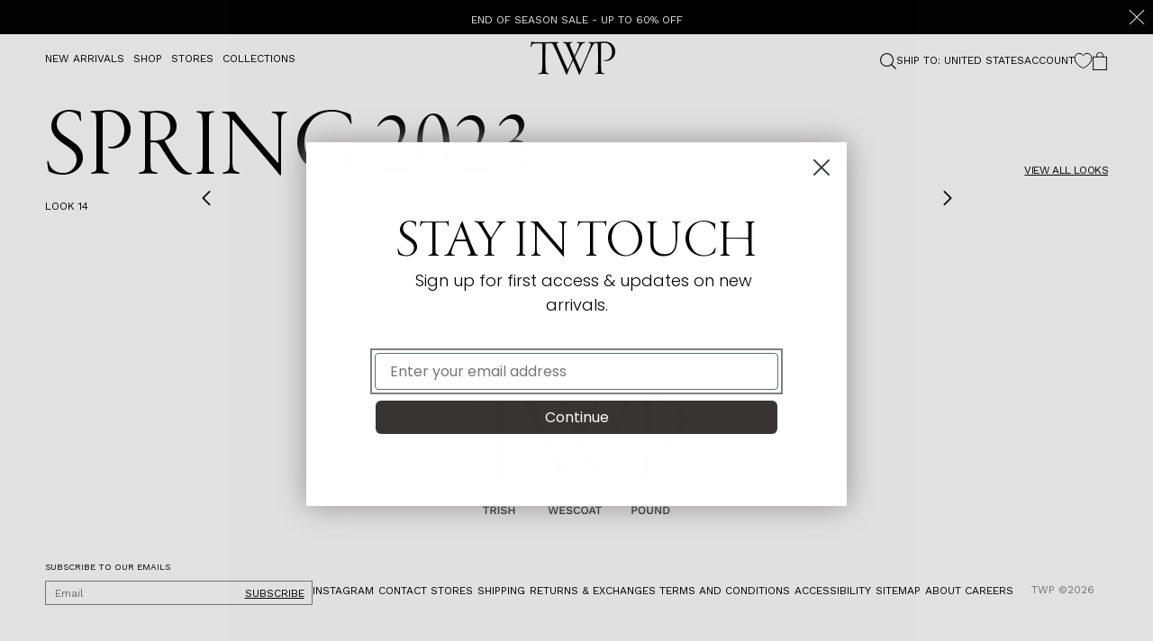

--- FILE ---
content_type: text/html; charset=utf-8
request_url: https://www.twpclothing.com/blogs/lookbooks/look-14
body_size: 30283
content:
<!doctype html>
  <html class="no-js" lang="en">
    <head>
      <!-- Google tag (gtag.js) -->
<script async src="https://www.googletagmanager.com/gtag/js?id=AW-11173559806"></script>
<script>
      window.dataLayer = window.dataLayer || [];
      function gtag(){dataLayer.push(arguments);}
      gtag('js', new Date());

      gtag('config', 'AW-11173559806');
      </script>
      


      <meta charset="utf-8">
      <meta http-equiv="X-UA-Compatible" content="IE=edge">
      <meta name="viewport" content="width=device-width,initial-scale=1">
      <meta name="theme-color" content="">
      <link rel="canonical" href="https://www.twpclothing.com/blogs/lookbooks/look-14">
      <link rel="preconnect" href="https://cdn.shopify.com" crossorigin><link rel="icon" type="image/png" href="//www.twpclothing.com/cdn/shop/files/Frame_2.jpg?crop=center&height=32&v=1691596677&width=32"><link rel="preconnect" href="https://fonts.shopifycdn.com" crossorigin>
        <title>
          Look 14 &ndash; TWP Clothing</title>
      

      

<meta property="og:site_name" content="TWP Clothing">
<meta property="og:url" content="https://www.twpclothing.com/blogs/lookbooks/look-14">
<meta property="og:title" content="Look 14">
<meta property="og:type" content="article">
<meta property="og:description" content="TWP provides beautifully crafted women&#39;s clothing with a perfect balance of luxurious fabrics, tailoring and comfortable fits. Free US Shipping."><meta property="og:image" content="http://www.twpclothing.com/cdn/shop/articles/TWP_SHOOT2_LOOKS_1668edit.jpg?v=1691074937">
  <meta property="og:image:secure_url" content="https://www.twpclothing.com/cdn/shop/articles/TWP_SHOOT2_LOOKS_1668edit.jpg?v=1691074937">
  <meta property="og:image:width" content="1161">
  <meta property="og:image:height" content="1548"><meta name="twitter:card" content="summary_large_image">
<meta name="twitter:title" content="Look 14">
<meta name="twitter:description" content="TWP provides beautifully crafted women&#39;s clothing with a perfect balance of luxurious fabrics, tailoring and comfortable fits. Free US Shipping.">
<style data-shopify>.drawer {
    position: fixed;
    z-index: 1000;
    left: 0;
    top: 0;
    width: 100vw;
    height: 100%;
    display: flex;
    justify-content: flex-end;
    background-color: rgba(var(--color-foreground), 0.5);
    transition: visibility var(--duration-default) ease;
  }

  .drawer__close {
    display: inline-block;
    padding: 0;
    min-width: 4.4rem;
    min-height: 4.4rem;
    box-shadow: 0 0 0 0.2rem rgba(var(--color-button), 0);
    position: absolute;
    top: 10px;
    right: -10px;
    color: rgb(var(--color-foreground));
    background-color: transparent;
    border: none;
    cursor: pointer;
  }

  .cart-drawer {
    position: fixed;
    z-index: -1;
    top: 0;
    left: 0;
    width: 100%;
    height: 100%;
    opacity: 0;
    visibility: hidden;
    transition: visibility var(--duration-default) ease, opacity var(--duration-default) ease;
  }

  .cart-drawer.is-open {
    z-index: 400;
    opacity: 1;
    visibility: visible;
  }
  @media (min-width: 550px) {
    .promo-item__image .mobile-image {
      display: none;
    }
  }
  @media (max-width: 550px) {
    .promo-item__image .desktop-image {
      display: none;
    }
  }
  size-guide-drawer {
    display: none;
  }</style><script>
  window.shopUrl = 'https://www.twpclothing.com';
  window.routes = {
    cart_add_url: '/cart/add',
    cart_change_url: '/cart/change',
    cart_update_url: '/cart/update',
    cart_url: '/cart',
    predictive_search_url: '/search/suggest'
  };

  window.cartStrings = {
    error: `There was an error while updating your cart. Please try again.`,
    quantityError: `You can only add [quantity] of this item to your cart.`
  }

  window.variantStrings = {
    addToCart: `Add to cart`,
    soldOut: `Sold out`,
    soldOutNotify: `Sold out - Notify me`,
    preorderProperty: `properties[PREORDER]`,
    unavailable: `Unavailable`,
    unavailable_with_option: `[value] - Unavailable`,
    select_size: `Please select a size`,
    select_options: `Please select options`,
  }

  window.accessibilityStrings = {
    imageAvailable: `Image [index] is now available in gallery view`,
    shareSuccess: `Link copied to clipboard`,
    pauseSlideshow: `Pause slideshow`,
    playSlideshow: `Play slideshow`,
  }

  window.currencyCode = "USD";
  window.currencySymbol = "$";window.countryUsesCommaDecimals = false;

  window.usaFreeShippingMessage = {
    enabled: true,
    message: "Free Shipping to United States."
  }

  window.freeShipping = {
    showShippingProgressBar: false,
    shippingThreshold: 25000,
    shippingProgressText: "Free Shipping On orders over $250",
    shippingCompleteText: "Your shipping will be free :)"
  }
  window.storeData = {
    domain: "twpclothing.myshopify.com",
    shopHandle: "twpclothing",
    storefrontToken: "e1477b0fbe51e92bd19f957bd4fb2190"
  }

  window.finalSale = {
    message: "FINAL SALE"
  }
</script>
<script src="//www.twpclothing.com/cdn/shop/t/517/assets/body-scroll-lock.js?v=165584734897580113471767992887" defer="defer"></script>
      <script src="//www.twpclothing.com/cdn/shop/t/517/assets/constants.js?v=47302248542063686061767992887" defer="defer"></script>
      <script src="//www.twpclothing.com/cdn/shop/t/517/assets/pubsub.js?v=34180055027472970951767992887" defer="defer"></script>
      <script src="//www.twpclothing.com/cdn/shop/t/517/assets/global.js?v=90113813914765902181767992887" defer="defer"></script>
      <script type="module" src="//www.twpclothing.com/cdn/shop/t/517/assets/global-template.js?v=35814646409091200581767992887" defer="defer"></script>

      <script>window.performance && window.performance.mark && window.performance.mark('shopify.content_for_header.start');</script><meta name="google-site-verification" content="FwS29p_-ox_mQLtwXcP7XVQ8ml5TvSXXsCPOOHZRkDo">
<meta name="facebook-domain-verification" content="z0s2zyqqbxhuj7quv721z3sizbvfzw">
<meta id="shopify-digital-wallet" name="shopify-digital-wallet" content="/2173665333/digital_wallets/dialog">
<meta name="shopify-checkout-api-token" content="91e36b7a429ca597180f45181af54fe0">
<link rel="alternate" type="application/atom+xml" title="Feed" href="/blogs/lookbooks.atom" />
<script async="async" src="/checkouts/internal/preloads.js?locale=en-US"></script>
<link rel="preconnect" href="https://shop.app" crossorigin="anonymous">
<script async="async" src="https://shop.app/checkouts/internal/preloads.js?locale=en-US&shop_id=2173665333" crossorigin="anonymous"></script>
<script id="apple-pay-shop-capabilities" type="application/json">{"shopId":2173665333,"countryCode":"US","currencyCode":"USD","merchantCapabilities":["supports3DS"],"merchantId":"gid:\/\/shopify\/Shop\/2173665333","merchantName":"TWP Clothing","requiredBillingContactFields":["postalAddress","email","phone"],"requiredShippingContactFields":["postalAddress","email","phone"],"shippingType":"shipping","supportedNetworks":["visa","masterCard","amex","discover","elo","jcb"],"total":{"type":"pending","label":"TWP Clothing","amount":"1.00"},"shopifyPaymentsEnabled":true,"supportsSubscriptions":true}</script>
<script id="shopify-features" type="application/json">{"accessToken":"91e36b7a429ca597180f45181af54fe0","betas":["rich-media-storefront-analytics"],"domain":"www.twpclothing.com","predictiveSearch":true,"shopId":2173665333,"locale":"en"}</script>
<script>var Shopify = Shopify || {};
Shopify.shop = "twpclothing.myshopify.com";
Shopify.locale = "en";
Shopify.currency = {"active":"USD","rate":"1.0"};
Shopify.country = "US";
Shopify.theme = {"name":"Copy of Myntr LIVE - 12.4.25","id":184426889579,"schema_name":"Myntr","schema_version":"1.0.0","theme_store_id":null,"role":"main"};
Shopify.theme.handle = "null";
Shopify.theme.style = {"id":null,"handle":null};
Shopify.cdnHost = "www.twpclothing.com/cdn";
Shopify.routes = Shopify.routes || {};
Shopify.routes.root = "/";</script>
<script type="module">!function(o){(o.Shopify=o.Shopify||{}).modules=!0}(window);</script>
<script>!function(o){function n(){var o=[];function n(){o.push(Array.prototype.slice.apply(arguments))}return n.q=o,n}var t=o.Shopify=o.Shopify||{};t.loadFeatures=n(),t.autoloadFeatures=n()}(window);</script>
<script>
  window.ShopifyPay = window.ShopifyPay || {};
  window.ShopifyPay.apiHost = "shop.app\/pay";
  window.ShopifyPay.redirectState = null;
</script>
<script id="shop-js-analytics" type="application/json">{"pageType":"article"}</script>
<script defer="defer" async type="module" src="//www.twpclothing.com/cdn/shopifycloud/shop-js/modules/v2/client.init-shop-cart-sync_IZsNAliE.en.esm.js"></script>
<script defer="defer" async type="module" src="//www.twpclothing.com/cdn/shopifycloud/shop-js/modules/v2/chunk.common_0OUaOowp.esm.js"></script>
<script type="module">
  await import("//www.twpclothing.com/cdn/shopifycloud/shop-js/modules/v2/client.init-shop-cart-sync_IZsNAliE.en.esm.js");
await import("//www.twpclothing.com/cdn/shopifycloud/shop-js/modules/v2/chunk.common_0OUaOowp.esm.js");

  window.Shopify.SignInWithShop?.initShopCartSync?.({"fedCMEnabled":true,"windoidEnabled":true});

</script>
<script>
  window.Shopify = window.Shopify || {};
  if (!window.Shopify.featureAssets) window.Shopify.featureAssets = {};
  window.Shopify.featureAssets['shop-js'] = {"shop-cart-sync":["modules/v2/client.shop-cart-sync_DLOhI_0X.en.esm.js","modules/v2/chunk.common_0OUaOowp.esm.js"],"init-fed-cm":["modules/v2/client.init-fed-cm_C6YtU0w6.en.esm.js","modules/v2/chunk.common_0OUaOowp.esm.js"],"shop-button":["modules/v2/client.shop-button_BCMx7GTG.en.esm.js","modules/v2/chunk.common_0OUaOowp.esm.js"],"shop-cash-offers":["modules/v2/client.shop-cash-offers_BT26qb5j.en.esm.js","modules/v2/chunk.common_0OUaOowp.esm.js","modules/v2/chunk.modal_CGo_dVj3.esm.js"],"init-windoid":["modules/v2/client.init-windoid_B9PkRMql.en.esm.js","modules/v2/chunk.common_0OUaOowp.esm.js"],"init-shop-email-lookup-coordinator":["modules/v2/client.init-shop-email-lookup-coordinator_DZkqjsbU.en.esm.js","modules/v2/chunk.common_0OUaOowp.esm.js"],"shop-toast-manager":["modules/v2/client.shop-toast-manager_Di2EnuM7.en.esm.js","modules/v2/chunk.common_0OUaOowp.esm.js"],"shop-login-button":["modules/v2/client.shop-login-button_BtqW_SIO.en.esm.js","modules/v2/chunk.common_0OUaOowp.esm.js","modules/v2/chunk.modal_CGo_dVj3.esm.js"],"avatar":["modules/v2/client.avatar_BTnouDA3.en.esm.js"],"pay-button":["modules/v2/client.pay-button_CWa-C9R1.en.esm.js","modules/v2/chunk.common_0OUaOowp.esm.js"],"init-shop-cart-sync":["modules/v2/client.init-shop-cart-sync_IZsNAliE.en.esm.js","modules/v2/chunk.common_0OUaOowp.esm.js"],"init-customer-accounts":["modules/v2/client.init-customer-accounts_DenGwJTU.en.esm.js","modules/v2/client.shop-login-button_BtqW_SIO.en.esm.js","modules/v2/chunk.common_0OUaOowp.esm.js","modules/v2/chunk.modal_CGo_dVj3.esm.js"],"init-shop-for-new-customer-accounts":["modules/v2/client.init-shop-for-new-customer-accounts_JdHXxpS9.en.esm.js","modules/v2/client.shop-login-button_BtqW_SIO.en.esm.js","modules/v2/chunk.common_0OUaOowp.esm.js","modules/v2/chunk.modal_CGo_dVj3.esm.js"],"init-customer-accounts-sign-up":["modules/v2/client.init-customer-accounts-sign-up_D6__K_p8.en.esm.js","modules/v2/client.shop-login-button_BtqW_SIO.en.esm.js","modules/v2/chunk.common_0OUaOowp.esm.js","modules/v2/chunk.modal_CGo_dVj3.esm.js"],"checkout-modal":["modules/v2/client.checkout-modal_C_ZQDY6s.en.esm.js","modules/v2/chunk.common_0OUaOowp.esm.js","modules/v2/chunk.modal_CGo_dVj3.esm.js"],"shop-follow-button":["modules/v2/client.shop-follow-button_XetIsj8l.en.esm.js","modules/v2/chunk.common_0OUaOowp.esm.js","modules/v2/chunk.modal_CGo_dVj3.esm.js"],"lead-capture":["modules/v2/client.lead-capture_DvA72MRN.en.esm.js","modules/v2/chunk.common_0OUaOowp.esm.js","modules/v2/chunk.modal_CGo_dVj3.esm.js"],"shop-login":["modules/v2/client.shop-login_ClXNxyh6.en.esm.js","modules/v2/chunk.common_0OUaOowp.esm.js","modules/v2/chunk.modal_CGo_dVj3.esm.js"],"payment-terms":["modules/v2/client.payment-terms_CNlwjfZz.en.esm.js","modules/v2/chunk.common_0OUaOowp.esm.js","modules/v2/chunk.modal_CGo_dVj3.esm.js"]};
</script>
<script>(function() {
  var isLoaded = false;
  function asyncLoad() {
    if (isLoaded) return;
    isLoaded = true;
    var urls = ["https:\/\/assets1.adroll.com\/shopify\/latest\/j\/shopify_rolling_bootstrap_v2.js?adroll_adv_id=RI7CP3DS25ARDN5OTNH7SJ\u0026adroll_pix_id=M7VD5ZPVFRCFLIMXR5SEXM\u0026shop=twpclothing.myshopify.com","https:\/\/app.identixweb.com\/url-short-link-generator\/assets\/js\/url-short-link.js?shop=twpclothing.myshopify.com","\/\/cdn.shopify.com\/proxy\/65eca7f903eda51c684e5470c865a9284163fc8e4682d35a8357920dd4759499\/feed.mulwi.com\/js\/init.js?shop=twpclothing.myshopify.com\u0026sp-cache-control=cHVibGljLCBtYXgtYWdlPTkwMA","https:\/\/connect.nosto.com\/include\/script\/shopify-2173665333.js?shop=twpclothing.myshopify.com","https:\/\/crossborder-integration.global-e.com\/resources\/js\/app?shop=twpclothing.myshopify.com","\/\/cdn.shopify.com\/proxy\/00fc0a04218f525960d99d6d7ee547c4b4e482cb4066155ba9b79fa35b404a9a\/web.global-e.com\/merchant\/storefrontattributes?merchantid=10001828\u0026shop=twpclothing.myshopify.com\u0026sp-cache-control=cHVibGljLCBtYXgtYWdlPTkwMA","https:\/\/ecom-app.rakutenadvertising.io\/rakuten_advertising.js?shop=twpclothing.myshopify.com","https:\/\/tag.rmp.rakuten.com\/125822.ct.js?shop=twpclothing.myshopify.com"];
    for (var i = 0; i < urls.length; i++) {
      var s = document.createElement('script');
      s.type = 'text/javascript';
      s.async = true;
      s.src = urls[i];
      var x = document.getElementsByTagName('script')[0];
      x.parentNode.insertBefore(s, x);
    }
  };
  if(window.attachEvent) {
    window.attachEvent('onload', asyncLoad);
  } else {
    window.addEventListener('load', asyncLoad, false);
  }
})();</script>
<script id="__st">var __st={"a":2173665333,"offset":-21600,"reqid":"dba9aa60-5c2b-4150-b364-f62895a78c0a-1768373989","pageurl":"www.twpclothing.com\/blogs\/lookbooks\/look-14","s":"articles-560850796715","u":"01646ca6f6d3","p":"article","rtyp":"article","rid":560850796715};</script>
<script>window.ShopifyPaypalV4VisibilityTracking = true;</script>
<script id="captcha-bootstrap">!function(){'use strict';const t='contact',e='account',n='new_comment',o=[[t,t],['blogs',n],['comments',n],[t,'customer']],c=[[e,'customer_login'],[e,'guest_login'],[e,'recover_customer_password'],[e,'create_customer']],r=t=>t.map((([t,e])=>`form[action*='/${t}']:not([data-nocaptcha='true']) input[name='form_type'][value='${e}']`)).join(','),a=t=>()=>t?[...document.querySelectorAll(t)].map((t=>t.form)):[];function s(){const t=[...o],e=r(t);return a(e)}const i='password',u='form_key',d=['recaptcha-v3-token','g-recaptcha-response','h-captcha-response',i],f=()=>{try{return window.sessionStorage}catch{return}},m='__shopify_v',_=t=>t.elements[u];function p(t,e,n=!1){try{const o=window.sessionStorage,c=JSON.parse(o.getItem(e)),{data:r}=function(t){const{data:e,action:n}=t;return t[m]||n?{data:e,action:n}:{data:t,action:n}}(c);for(const[e,n]of Object.entries(r))t.elements[e]&&(t.elements[e].value=n);n&&o.removeItem(e)}catch(o){console.error('form repopulation failed',{error:o})}}const l='form_type',E='cptcha';function T(t){t.dataset[E]=!0}const w=window,h=w.document,L='Shopify',v='ce_forms',y='captcha';let A=!1;((t,e)=>{const n=(g='f06e6c50-85a8-45c8-87d0-21a2b65856fe',I='https://cdn.shopify.com/shopifycloud/storefront-forms-hcaptcha/ce_storefront_forms_captcha_hcaptcha.v1.5.2.iife.js',D={infoText:'Protected by hCaptcha',privacyText:'Privacy',termsText:'Terms'},(t,e,n)=>{const o=w[L][v],c=o.bindForm;if(c)return c(t,g,e,D).then(n);var r;o.q.push([[t,g,e,D],n]),r=I,A||(h.body.append(Object.assign(h.createElement('script'),{id:'captcha-provider',async:!0,src:r})),A=!0)});var g,I,D;w[L]=w[L]||{},w[L][v]=w[L][v]||{},w[L][v].q=[],w[L][y]=w[L][y]||{},w[L][y].protect=function(t,e){n(t,void 0,e),T(t)},Object.freeze(w[L][y]),function(t,e,n,w,h,L){const[v,y,A,g]=function(t,e,n){const i=e?o:[],u=t?c:[],d=[...i,...u],f=r(d),m=r(i),_=r(d.filter((([t,e])=>n.includes(e))));return[a(f),a(m),a(_),s()]}(w,h,L),I=t=>{const e=t.target;return e instanceof HTMLFormElement?e:e&&e.form},D=t=>v().includes(t);t.addEventListener('submit',(t=>{const e=I(t);if(!e)return;const n=D(e)&&!e.dataset.hcaptchaBound&&!e.dataset.recaptchaBound,o=_(e),c=g().includes(e)&&(!o||!o.value);(n||c)&&t.preventDefault(),c&&!n&&(function(t){try{if(!f())return;!function(t){const e=f();if(!e)return;const n=_(t);if(!n)return;const o=n.value;o&&e.removeItem(o)}(t);const e=Array.from(Array(32),(()=>Math.random().toString(36)[2])).join('');!function(t,e){_(t)||t.append(Object.assign(document.createElement('input'),{type:'hidden',name:u})),t.elements[u].value=e}(t,e),function(t,e){const n=f();if(!n)return;const o=[...t.querySelectorAll(`input[type='${i}']`)].map((({name:t})=>t)),c=[...d,...o],r={};for(const[a,s]of new FormData(t).entries())c.includes(a)||(r[a]=s);n.setItem(e,JSON.stringify({[m]:1,action:t.action,data:r}))}(t,e)}catch(e){console.error('failed to persist form',e)}}(e),e.submit())}));const S=(t,e)=>{t&&!t.dataset[E]&&(n(t,e.some((e=>e===t))),T(t))};for(const o of['focusin','change'])t.addEventListener(o,(t=>{const e=I(t);D(e)&&S(e,y())}));const B=e.get('form_key'),M=e.get(l),P=B&&M;t.addEventListener('DOMContentLoaded',(()=>{const t=y();if(P)for(const e of t)e.elements[l].value===M&&p(e,B);[...new Set([...A(),...v().filter((t=>'true'===t.dataset.shopifyCaptcha))])].forEach((e=>S(e,t)))}))}(h,new URLSearchParams(w.location.search),n,t,e,['guest_login'])})(!0,!0)}();</script>
<script integrity="sha256-4kQ18oKyAcykRKYeNunJcIwy7WH5gtpwJnB7kiuLZ1E=" data-source-attribution="shopify.loadfeatures" defer="defer" src="//www.twpclothing.com/cdn/shopifycloud/storefront/assets/storefront/load_feature-a0a9edcb.js" crossorigin="anonymous"></script>
<script crossorigin="anonymous" defer="defer" src="//www.twpclothing.com/cdn/shopifycloud/storefront/assets/shopify_pay/storefront-65b4c6d7.js?v=20250812"></script>
<script data-source-attribution="shopify.dynamic_checkout.dynamic.init">var Shopify=Shopify||{};Shopify.PaymentButton=Shopify.PaymentButton||{isStorefrontPortableWallets:!0,init:function(){window.Shopify.PaymentButton.init=function(){};var t=document.createElement("script");t.src="https://www.twpclothing.com/cdn/shopifycloud/portable-wallets/latest/portable-wallets.en.js",t.type="module",document.head.appendChild(t)}};
</script>
<script data-source-attribution="shopify.dynamic_checkout.buyer_consent">
  function portableWalletsHideBuyerConsent(e){var t=document.getElementById("shopify-buyer-consent"),n=document.getElementById("shopify-subscription-policy-button");t&&n&&(t.classList.add("hidden"),t.setAttribute("aria-hidden","true"),n.removeEventListener("click",e))}function portableWalletsShowBuyerConsent(e){var t=document.getElementById("shopify-buyer-consent"),n=document.getElementById("shopify-subscription-policy-button");t&&n&&(t.classList.remove("hidden"),t.removeAttribute("aria-hidden"),n.addEventListener("click",e))}window.Shopify?.PaymentButton&&(window.Shopify.PaymentButton.hideBuyerConsent=portableWalletsHideBuyerConsent,window.Shopify.PaymentButton.showBuyerConsent=portableWalletsShowBuyerConsent);
</script>
<script data-source-attribution="shopify.dynamic_checkout.cart.bootstrap">document.addEventListener("DOMContentLoaded",(function(){function t(){return document.querySelector("shopify-accelerated-checkout-cart, shopify-accelerated-checkout")}if(t())Shopify.PaymentButton.init();else{new MutationObserver((function(e,n){t()&&(Shopify.PaymentButton.init(),n.disconnect())})).observe(document.body,{childList:!0,subtree:!0})}}));
</script>
<script id='scb4127' type='text/javascript' async='' src='https://www.twpclothing.com/cdn/shopifycloud/privacy-banner/storefront-banner.js'></script><link id="shopify-accelerated-checkout-styles" rel="stylesheet" media="screen" href="https://www.twpclothing.com/cdn/shopifycloud/portable-wallets/latest/accelerated-checkout-backwards-compat.css" crossorigin="anonymous">
<style id="shopify-accelerated-checkout-cart">
        #shopify-buyer-consent {
  margin-top: 1em;
  display: inline-block;
  width: 100%;
}

#shopify-buyer-consent.hidden {
  display: none;
}

#shopify-subscription-policy-button {
  background: none;
  border: none;
  padding: 0;
  text-decoration: underline;
  font-size: inherit;
  cursor: pointer;
}

#shopify-subscription-policy-button::before {
  box-shadow: none;
}

      </style>

<script>window.performance && window.performance.mark && window.performance.mark('shopify.content_for_header.end');</script><link rel="preconnect" href="https://fonts.googleapis.com">
<link rel="preconnect" href="https://fonts.gstatic.com" crossorigin><style data-shopify>@font-face {
    font-family: 'Antro Vectra';
    src: url(//www.twpclothing.com/cdn/shop/t/517/assets/AntroVectra.woff2?v=168320148950510397071767992887) format('woff2'),
        url(//www.twpclothing.com/cdn/shop/t/517/assets/AntroVectra.woff?v=48409968272393035261767992887) format('woff');
    font-weight: 400;
    font-style: normal;
    font-display: block;
  }

  @font-face {
    font-family: 'Antro Vectra';
    src: url(//www.twpclothing.com/cdn/shop/t/517/assets/AntroVectra-Bolder.woff2?v=129218160121888790691767992887) format('woff2'),
        url(//www.twpclothing.com/cdn/shop/t/517/assets/AntroVectra-Bolder.woff?v=61552763962749587271767992887) format('woff');
    font-weight: 700;
    font-style: normal;
    font-display: swap;
  }

  @font-face {
    font-family: 'Garamond Premier Pro';
    src: url(//www.twpclothing.com/cdn/shop/t/517/assets/GaramondPremrPro-LtDisp.woff2?v=40096544505680247651767992887) format('woff2'),
        url(//www.twpclothing.com/cdn/shop/t/517/assets/GaramondPremrPro-LtDisp.woff?v=70252052681146220511767992887) format('woff');
    font-weight: 300;
    font-style: normal;
    font-display: block;
  }

  @font-face {
    font-family: 'Garamond Premier Pro';
    src: url(//www.twpclothing.com/cdn/shop/t/517/assets/GaramondPremrPro.woff2?v=54920851549367981681767992887) format('woff2'),
        url(//www.twpclothing.com/cdn/shop/t/517/assets/GaramondPremrPro.woff?v=162436984743467342271767992887) format('woff');
    font-weight: 400;
    font-style: normal;
    font-display: block;
  }

  @font-face {
    font-family: 'Garamond Premier Pro';
    src: url(//www.twpclothing.com/cdn/shop/t/517/assets/GaramondPremrPro-SmbdIt.woff2?v=125738269693073460881767992887) format('woff2'),
        url(//www.twpclothing.com/cdn/shop/t/517/assets/GaramondPremrPro-SmbdIt.woff?v=34207277788411549171767992887) format('woff');
    font-weight: 600;
    font-style: italic;
    font-display: swap;
  }

  @font-face {
    font-family: 'Garamond Premier Pro';
    src: url(//www.twpclothing.com/cdn/shop/t/517/assets/GaramondPremrPro-Smbd.woff2?v=59863558029932029611767992887) format('woff2'),
        url(//www.twpclothing.com/cdn/shop/t/517/assets/GaramondPremrPro-Smbd.woff?v=45689859431713841041767992887) format('woff');
    font-weight: 600;
    font-style: normal;
    font-display: swap;
  }

  @font-face {
    font-family: 'Garamond Premier Pro';
    src: url(//www.twpclothing.com/cdn/shop/t/517/assets/GaramondPremrPro-It.woff2?v=133726207961705457671767992887) format('woff2'),
        url(//www.twpclothing.com/cdn/shop/t/517/assets/GaramondPremrPro-It.woff?v=165388578209120991481767992887) format('woff');
    font-weight: 400;
    font-style: italic;
    font-display: swap;
  }</style><link href="https://fonts.googleapis.com/css2?family=Work+Sans:ital,wght@0,300;0,400;0,500;0,700;1,300;1,400;1,500;1,700&display=swap" rel="stylesheet"><style data-shopify>:root {
    --font-body-family: 'Work Sans', sans-serif;
    --font-body-style: normal;
    --font-body-weight: 400;
    --font-body-weight-bold: 700;

    --font-heading-family: 'Garamond Premier Pro', serif;
    --font-heading-style: normal;
    --font-heading-weight: 400;

    --font-astro: 'Antro Vectra', sans-serif;

    --font-body-scale: 1.0;
    --font-heading-scale: 1.0;

    --page-title-font-size-desktop: 42px;
    --page-title-font-size-mobile: 40px;

    --color-base-text: 0, 0, 0;
    --color-shadow: 0, 0, 0;
    --color-base-background-1: 255, 255, 255;
    --color-base-background-2: 243, 243, 243;
    --color-base-solid-button-labels: 255, 255, 255;
    --color-base-outline-button-labels: 0, 0, 0;
    --color-base-accent-1: 18, 18, 18;
    --color-base-accent-2: 51, 79, 180;
    --payment-terms-background-color: #ffffff;

    --gradient-base-background-1: #ffffff;
    --gradient-base-background-2: #f3f3f3;
    --gradient-base-accent-1: #121212;
    --gradient-base-accent-2: #334fb4;

    --media-padding: px;
    --media-border-opacity: 0.05;
    --media-border-width: 1px;
    --media-radius: 0px;
    --media-shadow-opacity: 0.0;
    --media-shadow-horizontal-offset: 0px;
    --media-shadow-vertical-offset: 4px;
    --media-shadow-blur-radius: 5px;
    --media-shadow-visible: 0;

    --page-width: 144rem;
    --page-width-margin: 5rem;

    --product-card-image-padding: 0.0rem;
    --product-card-corner-radius: 0.0rem;
    --product-card-text-alignment: left;
    --product-card-border-width: 0.0rem;
    --product-card-border-opacity: 0.1;
    --product-card-shadow-opacity: 0.0;
    --product-card-shadow-visible: 0;
    --product-card-shadow-horizontal-offset: 0.0rem;
    --product-card-shadow-vertical-offset: 0.4rem;
    --product-card-shadow-blur-radius: 0.5rem;

    --collection-card-image-padding: 0.0rem;
    --collection-card-corner-radius: 0.0rem;
    --collection-card-text-alignment: left;
    --collection-card-border-width: 0.0rem;
    --collection-card-border-opacity: 0.1;
    --collection-card-shadow-opacity: 0.0;
    --collection-card-shadow-visible: 0;
    --collection-card-shadow-horizontal-offset: 0.0rem;
    --collection-card-shadow-vertical-offset: 0.4rem;
    --collection-card-shadow-blur-radius: 0.5rem;

    --blog-card-image-padding: 0.0rem;
    --blog-card-corner-radius: 0.0rem;
    --blog-card-text-alignment: left;
    --blog-card-border-width: 0.0rem;
    --blog-card-border-opacity: 0.1;
    --blog-card-shadow-opacity: 0.0;
    --blog-card-shadow-visible: 0;
    --blog-card-shadow-horizontal-offset: 0.0rem;
    --blog-card-shadow-vertical-offset: 0.4rem;
    --blog-card-shadow-blur-radius: 0.5rem;

    --badge-corner-radius: 4.0rem;

    --popup-border-width: 1px;
    --popup-border-opacity: 0.1;
    --popup-corner-radius: 0px;
    --popup-shadow-opacity: 0.0;
    --popup-shadow-horizontal-offset: 0px;
    --popup-shadow-vertical-offset: 4px;
    --popup-shadow-blur-radius: 5px;

    --drawer-border-width: 1px;
    --drawer-border-opacity: 0.1;
    --drawer-shadow-opacity: 0.0;
    --drawer-shadow-horizontal-offset: 0px;
    --drawer-shadow-vertical-offset: 4px;
    --drawer-shadow-blur-radius: 5px;

    --spacing-sections-desktop: 0px;
    --spacing-sections-mobile: 0px;

    --grid-desktop-vertical-spacing: 8px;
    --grid-desktop-horizontal-spacing: 8px;
    --grid-mobile-vertical-spacing: 4px;
    --grid-mobile-horizontal-spacing: 4px;

    --text-boxes-border-opacity: 0.1;
    --text-boxes-border-width: 0px;
    --text-boxes-radius: 0px;
    --text-boxes-shadow-opacity: 0.0;
    --text-boxes-shadow-visible: 0;
    --text-boxes-shadow-horizontal-offset: 0px;
    --text-boxes-shadow-vertical-offset: 4px;
    --text-boxes-shadow-blur-radius: 5px;

    --buttons-radius: 0px;
    --buttons-radius-outset: 0px;
    --buttons-border-width: 1px;
    --buttons-border-opacity: 1.0;
    --buttons-shadow-opacity: 0.0;
    --buttons-shadow-visible: 0;
    --buttons-shadow-horizontal-offset: 0px;
    --buttons-shadow-vertical-offset: 4px;
    --buttons-shadow-blur-radius: 5px;
    --buttons-border-offset: 0px;

    --inputs-radius: 0px;
    --inputs-border-width: 1px;
    --inputs-border-opacity: 0.55;
    --inputs-shadow-opacity: 0.0;
    --inputs-shadow-horizontal-offset: 0px;
    --inputs-margin-offset: 0px;
    --inputs-shadow-vertical-offset: 4px;
    --inputs-shadow-blur-radius: 5px;
    --inputs-radius-outset: 0px;

    --viewport-height: 100dvh;

    --color-final-sale: #800000;
  }

  *,
  *::before,
  *::after {
    box-sizing: inherit;
  }

  html {
    width: 100%;
    height: 100%;
    box-sizing: border-box;
    font-size: calc(var(--font-body-scale) * 62.5%);
    scrollbar-gutter: stable;
  }

  body {
    margin: 0;
    display: flex;
    flex-direction: column;
    min-height: 100%;
    font-size: 1.2rem;
    font-style: var(--font-body-style);
    font-family: var(--font-body-family);
    font-weight: var(--font-body-weight);
    line-height: calc(1 + 0.8 / var(--font-body-scale));
    width: 100%;
  }

  @media screen and (min-width: 750px) {
    body {
      font-size: 1.2rem;
    }
  }

  .shopify-section-group-footer-group {
    margin-top: auto;
  }

  .content-for-layout {
    flex: 1;
  }</style><link href="//www.twpclothing.com/cdn/shop/t/517/assets/global.css?v=63053023627605292181767992887" rel="stylesheet" type="text/css" media="all" />
      <link href="//www.twpclothing.com/cdn/shop/t/517/assets/base.css?v=115386281252735066671767992887" rel="stylesheet" type="text/css" media="all" />
      <link href="//www.twpclothing.com/cdn/shop/t/517/assets/component-grid.css?v=142032270959088385091767992887" rel="stylesheet" type="text/css" media="all" />
<link rel="stylesheet" href="//www.twpclothing.com/cdn/shop/t/517/assets/component-predictive-search.css?v=169706291181198152391767992887" media="print" onload="this.media='all'"><script>
        document.documentElement.className = document.documentElement.className.replace('no-js', 'js');
        if (Shopify.designMode) {
          document.documentElement.classList.add('shopify-design-mode');
        }
      </script><script src="//www.twpclothing.com/cdn/shop/t/517/assets/cart-count-refresh.js?v=59031477039427648091767992887" defer></script>

<script type="text/javascript" src="//www.twpclothing.com/cdn/shop/t/517/assets/delay.js?v=151796845889023356191767992887" defer="defer"></script>

<script delay="//www.twpclothing.com/cdn/shop/t/517/assets/delay-injection.js?v=106738045754750350481767992887"></script>



<script>
  (function(w,d,s,l,i){w[l]=w[l]||[];w[l].push({'gtm.start':
  new Date().getTime(),event:'gtm.js'});var f=d.getElementsByTagName(s)[0],
  j=d.createElement(s),dl=l!='dataLayer'?'&l='+l:'';j.async=true;j.src=
  'https://www.googletagmanager.com/gtm.js?id='+i+dl;f.parentNode.insertBefore(j,f);
  })(window,document,'script','dataLayer','GTM-PBX9ZKJ');
</script>
<link href="//www.twpclothing.com/cdn/shop/t/517/assets/swiper-bundle.min.css?v=136992710223430604781767992887" rel="stylesheet" type="text/css" media="all" />
<script src="//www.twpclothing.com/cdn/shop/t/517/assets/swiper-bundle.min.js?v=131337785124672289581767992887" defer="defer"></script>
<!-- BEGIN app block: shopify://apps/klaviyo-email-marketing-sms/blocks/klaviyo-onsite-embed/2632fe16-c075-4321-a88b-50b567f42507 -->












  <script async src="https://static.klaviyo.com/onsite/js/Rn2t5g/klaviyo.js?company_id=Rn2t5g"></script>
  <script>!function(){if(!window.klaviyo){window._klOnsite=window._klOnsite||[];try{window.klaviyo=new Proxy({},{get:function(n,i){return"push"===i?function(){var n;(n=window._klOnsite).push.apply(n,arguments)}:function(){for(var n=arguments.length,o=new Array(n),w=0;w<n;w++)o[w]=arguments[w];var t="function"==typeof o[o.length-1]?o.pop():void 0,e=new Promise((function(n){window._klOnsite.push([i].concat(o,[function(i){t&&t(i),n(i)}]))}));return e}}})}catch(n){window.klaviyo=window.klaviyo||[],window.klaviyo.push=function(){var n;(n=window._klOnsite).push.apply(n,arguments)}}}}();</script>

  




  <script>
    window.klaviyoReviewsProductDesignMode = false
  </script>







<!-- END app block --><script src="https://cdn.shopify.com/extensions/019ba25f-3f0c-753c-b178-f52f3fda4dbd/nosto-personalization-188/assets/market-init.js" type="text/javascript" defer="defer"></script>
<link href="https://monorail-edge.shopifysvc.com" rel="dns-prefetch">
<script>(function(){if ("sendBeacon" in navigator && "performance" in window) {try {var session_token_from_headers = performance.getEntriesByType('navigation')[0].serverTiming.find(x => x.name == '_s').description;} catch {var session_token_from_headers = undefined;}var session_cookie_matches = document.cookie.match(/_shopify_s=([^;]*)/);var session_token_from_cookie = session_cookie_matches && session_cookie_matches.length === 2 ? session_cookie_matches[1] : "";var session_token = session_token_from_headers || session_token_from_cookie || "";function handle_abandonment_event(e) {var entries = performance.getEntries().filter(function(entry) {return /monorail-edge.shopifysvc.com/.test(entry.name);});if (!window.abandonment_tracked && entries.length === 0) {window.abandonment_tracked = true;var currentMs = Date.now();var navigation_start = performance.timing.navigationStart;var payload = {shop_id: 2173665333,url: window.location.href,navigation_start,duration: currentMs - navigation_start,session_token,page_type: "article"};window.navigator.sendBeacon("https://monorail-edge.shopifysvc.com/v1/produce", JSON.stringify({schema_id: "online_store_buyer_site_abandonment/1.1",payload: payload,metadata: {event_created_at_ms: currentMs,event_sent_at_ms: currentMs}}));}}window.addEventListener('pagehide', handle_abandonment_event);}}());</script>
<script id="web-pixels-manager-setup">(function e(e,d,r,n,o){if(void 0===o&&(o={}),!Boolean(null===(a=null===(i=window.Shopify)||void 0===i?void 0:i.analytics)||void 0===a?void 0:a.replayQueue)){var i,a;window.Shopify=window.Shopify||{};var t=window.Shopify;t.analytics=t.analytics||{};var s=t.analytics;s.replayQueue=[],s.publish=function(e,d,r){return s.replayQueue.push([e,d,r]),!0};try{self.performance.mark("wpm:start")}catch(e){}var l=function(){var e={modern:/Edge?\/(1{2}[4-9]|1[2-9]\d|[2-9]\d{2}|\d{4,})\.\d+(\.\d+|)|Firefox\/(1{2}[4-9]|1[2-9]\d|[2-9]\d{2}|\d{4,})\.\d+(\.\d+|)|Chrom(ium|e)\/(9{2}|\d{3,})\.\d+(\.\d+|)|(Maci|X1{2}).+ Version\/(15\.\d+|(1[6-9]|[2-9]\d|\d{3,})\.\d+)([,.]\d+|)( \(\w+\)|)( Mobile\/\w+|) Safari\/|Chrome.+OPR\/(9{2}|\d{3,})\.\d+\.\d+|(CPU[ +]OS|iPhone[ +]OS|CPU[ +]iPhone|CPU IPhone OS|CPU iPad OS)[ +]+(15[._]\d+|(1[6-9]|[2-9]\d|\d{3,})[._]\d+)([._]\d+|)|Android:?[ /-](13[3-9]|1[4-9]\d|[2-9]\d{2}|\d{4,})(\.\d+|)(\.\d+|)|Android.+Firefox\/(13[5-9]|1[4-9]\d|[2-9]\d{2}|\d{4,})\.\d+(\.\d+|)|Android.+Chrom(ium|e)\/(13[3-9]|1[4-9]\d|[2-9]\d{2}|\d{4,})\.\d+(\.\d+|)|SamsungBrowser\/([2-9]\d|\d{3,})\.\d+/,legacy:/Edge?\/(1[6-9]|[2-9]\d|\d{3,})\.\d+(\.\d+|)|Firefox\/(5[4-9]|[6-9]\d|\d{3,})\.\d+(\.\d+|)|Chrom(ium|e)\/(5[1-9]|[6-9]\d|\d{3,})\.\d+(\.\d+|)([\d.]+$|.*Safari\/(?![\d.]+ Edge\/[\d.]+$))|(Maci|X1{2}).+ Version\/(10\.\d+|(1[1-9]|[2-9]\d|\d{3,})\.\d+)([,.]\d+|)( \(\w+\)|)( Mobile\/\w+|) Safari\/|Chrome.+OPR\/(3[89]|[4-9]\d|\d{3,})\.\d+\.\d+|(CPU[ +]OS|iPhone[ +]OS|CPU[ +]iPhone|CPU IPhone OS|CPU iPad OS)[ +]+(10[._]\d+|(1[1-9]|[2-9]\d|\d{3,})[._]\d+)([._]\d+|)|Android:?[ /-](13[3-9]|1[4-9]\d|[2-9]\d{2}|\d{4,})(\.\d+|)(\.\d+|)|Mobile Safari.+OPR\/([89]\d|\d{3,})\.\d+\.\d+|Android.+Firefox\/(13[5-9]|1[4-9]\d|[2-9]\d{2}|\d{4,})\.\d+(\.\d+|)|Android.+Chrom(ium|e)\/(13[3-9]|1[4-9]\d|[2-9]\d{2}|\d{4,})\.\d+(\.\d+|)|Android.+(UC? ?Browser|UCWEB|U3)[ /]?(15\.([5-9]|\d{2,})|(1[6-9]|[2-9]\d|\d{3,})\.\d+)\.\d+|SamsungBrowser\/(5\.\d+|([6-9]|\d{2,})\.\d+)|Android.+MQ{2}Browser\/(14(\.(9|\d{2,})|)|(1[5-9]|[2-9]\d|\d{3,})(\.\d+|))(\.\d+|)|K[Aa][Ii]OS\/(3\.\d+|([4-9]|\d{2,})\.\d+)(\.\d+|)/},d=e.modern,r=e.legacy,n=navigator.userAgent;return n.match(d)?"modern":n.match(r)?"legacy":"unknown"}(),u="modern"===l?"modern":"legacy",c=(null!=n?n:{modern:"",legacy:""})[u],f=function(e){return[e.baseUrl,"/wpm","/b",e.hashVersion,"modern"===e.buildTarget?"m":"l",".js"].join("")}({baseUrl:d,hashVersion:r,buildTarget:u}),m=function(e){var d=e.version,r=e.bundleTarget,n=e.surface,o=e.pageUrl,i=e.monorailEndpoint;return{emit:function(e){var a=e.status,t=e.errorMsg,s=(new Date).getTime(),l=JSON.stringify({metadata:{event_sent_at_ms:s},events:[{schema_id:"web_pixels_manager_load/3.1",payload:{version:d,bundle_target:r,page_url:o,status:a,surface:n,error_msg:t},metadata:{event_created_at_ms:s}}]});if(!i)return console&&console.warn&&console.warn("[Web Pixels Manager] No Monorail endpoint provided, skipping logging."),!1;try{return self.navigator.sendBeacon.bind(self.navigator)(i,l)}catch(e){}var u=new XMLHttpRequest;try{return u.open("POST",i,!0),u.setRequestHeader("Content-Type","text/plain"),u.send(l),!0}catch(e){return console&&console.warn&&console.warn("[Web Pixels Manager] Got an unhandled error while logging to Monorail."),!1}}}}({version:r,bundleTarget:l,surface:e.surface,pageUrl:self.location.href,monorailEndpoint:e.monorailEndpoint});try{o.browserTarget=l,function(e){var d=e.src,r=e.async,n=void 0===r||r,o=e.onload,i=e.onerror,a=e.sri,t=e.scriptDataAttributes,s=void 0===t?{}:t,l=document.createElement("script"),u=document.querySelector("head"),c=document.querySelector("body");if(l.async=n,l.src=d,a&&(l.integrity=a,l.crossOrigin="anonymous"),s)for(var f in s)if(Object.prototype.hasOwnProperty.call(s,f))try{l.dataset[f]=s[f]}catch(e){}if(o&&l.addEventListener("load",o),i&&l.addEventListener("error",i),u)u.appendChild(l);else{if(!c)throw new Error("Did not find a head or body element to append the script");c.appendChild(l)}}({src:f,async:!0,onload:function(){if(!function(){var e,d;return Boolean(null===(d=null===(e=window.Shopify)||void 0===e?void 0:e.analytics)||void 0===d?void 0:d.initialized)}()){var d=window.webPixelsManager.init(e)||void 0;if(d){var r=window.Shopify.analytics;r.replayQueue.forEach((function(e){var r=e[0],n=e[1],o=e[2];d.publishCustomEvent(r,n,o)})),r.replayQueue=[],r.publish=d.publishCustomEvent,r.visitor=d.visitor,r.initialized=!0}}},onerror:function(){return m.emit({status:"failed",errorMsg:"".concat(f," has failed to load")})},sri:function(e){var d=/^sha384-[A-Za-z0-9+/=]+$/;return"string"==typeof e&&d.test(e)}(c)?c:"",scriptDataAttributes:o}),m.emit({status:"loading"})}catch(e){m.emit({status:"failed",errorMsg:(null==e?void 0:e.message)||"Unknown error"})}}})({shopId: 2173665333,storefrontBaseUrl: "https://www.twpclothing.com",extensionsBaseUrl: "https://extensions.shopifycdn.com/cdn/shopifycloud/web-pixels-manager",monorailEndpoint: "https://monorail-edge.shopifysvc.com/unstable/produce_batch",surface: "storefront-renderer",enabledBetaFlags: ["2dca8a86","a0d5f9d2"],webPixelsConfigList: [{"id":"1982497131","configuration":"{\"accountID\":\"Rn2t5g\",\"webPixelConfig\":\"eyJlbmFibGVBZGRlZFRvQ2FydEV2ZW50cyI6IHRydWV9\"}","eventPayloadVersion":"v1","runtimeContext":"STRICT","scriptVersion":"524f6c1ee37bacdca7657a665bdca589","type":"APP","apiClientId":123074,"privacyPurposes":["ANALYTICS","MARKETING"],"dataSharingAdjustments":{"protectedCustomerApprovalScopes":["read_customer_address","read_customer_email","read_customer_name","read_customer_personal_data","read_customer_phone"]}},{"id":"1165721963","configuration":"{\"accountID\":\"shopify-2173665333\", \"endpoint\":\"https:\/\/connect.nosto.com\"}","eventPayloadVersion":"v1","runtimeContext":"STRICT","scriptVersion":"85848493c2a1c7a4bbf22728b6f9f31f","type":"APP","apiClientId":272825,"privacyPurposes":["ANALYTICS","MARKETING"],"dataSharingAdjustments":{"protectedCustomerApprovalScopes":["read_customer_personal_data"]}},{"id":"1144750443","configuration":"{\"loggingEnabled\":\"false\",\"serverPixelEnabled\":\"true\",\"useShopifyItemLevelTax\":\"false\",\"ranMid\":\"50532\"}","eventPayloadVersion":"v1","runtimeContext":"STRICT","scriptVersion":"43f728f1c6f64271197c39a6cabd2211","type":"APP","apiClientId":2531653,"privacyPurposes":["ANALYTICS"],"dataSharingAdjustments":{"protectedCustomerApprovalScopes":["read_customer_address","read_customer_personal_data"]}},{"id":"1114014059","configuration":"{\"accountId\":\"Global-e\",\"merchantId\":\"10001828\",\"baseApiUrl\":\"https:\/\/checkout-service.global-e.com\/api\/v1\",\"siteId\":\"7ce243a1e1a2\",\"BorderfreeMetaCAPIEnabled\":\"False\",\"FT_IsLegacyAnalyticsSDKEnabled\":\"True\",\"FT_IsAnalyticsSDKEnabled\":\"False\",\"CDNUrl\":\"https:\/\/webservices.global-e.com\/\",\"BfGoogleAdsEnabled\":\"false\"}","eventPayloadVersion":"v1","runtimeContext":"STRICT","scriptVersion":"07f17466e0885c524b92de369a41e2cd","type":"APP","apiClientId":5806573,"privacyPurposes":["SALE_OF_DATA"],"dataSharingAdjustments":{"protectedCustomerApprovalScopes":["read_customer_address","read_customer_email","read_customer_name","read_customer_personal_data","read_customer_phone"]}},{"id":"759955819","configuration":"{\"integrationId\":\"6af47b00-3a9c-4652-ac94-b50fd9048a8e\",\"brandId\":\"74ef73e6-c590-42fb-a619-5cff1f850ec8\"}","eventPayloadVersion":"v1","runtimeContext":"STRICT","scriptVersion":"5f3a76a8057f996fa293517754817128","type":"APP","apiClientId":2567979,"privacyPurposes":["ANALYTICS"],"dataSharingAdjustments":{"protectedCustomerApprovalScopes":["read_customer_address","read_customer_email","read_customer_name","read_customer_personal_data","read_customer_phone"]}},{"id":"755171691","configuration":"{\"config\":\"{\\\"google_tag_ids\\\":[\\\"G-6HVF8FBY2F\\\",\\\"AW-11173559806\\\",\\\"GT-T9B8MHK\\\"],\\\"target_country\\\":\\\"US\\\",\\\"gtag_events\\\":[{\\\"type\\\":\\\"begin_checkout\\\",\\\"action_label\\\":[\\\"G-6HVF8FBY2F\\\",\\\"AW-11173559806\\\/8gmGCOWKpp8YEP77-88p\\\"]},{\\\"type\\\":\\\"search\\\",\\\"action_label\\\":[\\\"G-6HVF8FBY2F\\\",\\\"AW-11173559806\\\/4OIoCN-Kpp8YEP77-88p\\\"]},{\\\"type\\\":\\\"view_item\\\",\\\"action_label\\\":[\\\"G-6HVF8FBY2F\\\",\\\"AW-11173559806\\\/n1S0CNyKpp8YEP77-88p\\\",\\\"MC-PB08672VBY\\\"]},{\\\"type\\\":\\\"purchase\\\",\\\"action_label\\\":[\\\"G-6HVF8FBY2F\\\",\\\"AW-11173559806\\\/kupSCNaKpp8YEP77-88p\\\",\\\"MC-PB08672VBY\\\"]},{\\\"type\\\":\\\"page_view\\\",\\\"action_label\\\":[\\\"G-6HVF8FBY2F\\\",\\\"AW-11173559806\\\/EfVUCNmKpp8YEP77-88p\\\",\\\"MC-PB08672VBY\\\"]},{\\\"type\\\":\\\"add_payment_info\\\",\\\"action_label\\\":[\\\"G-6HVF8FBY2F\\\",\\\"AW-11173559806\\\/yzONCOiKpp8YEP77-88p\\\"]},{\\\"type\\\":\\\"add_to_cart\\\",\\\"action_label\\\":[\\\"G-6HVF8FBY2F\\\",\\\"AW-11173559806\\\/o7DsCOKKpp8YEP77-88p\\\"]}],\\\"enable_monitoring_mode\\\":false}\"}","eventPayloadVersion":"v1","runtimeContext":"OPEN","scriptVersion":"b2a88bafab3e21179ed38636efcd8a93","type":"APP","apiClientId":1780363,"privacyPurposes":[],"dataSharingAdjustments":{"protectedCustomerApprovalScopes":["read_customer_address","read_customer_email","read_customer_name","read_customer_personal_data","read_customer_phone"]}},{"id":"259063979","configuration":"{\"pixel_id\":\"1458388784695736\",\"pixel_type\":\"facebook_pixel\",\"metaapp_system_user_token\":\"-\"}","eventPayloadVersion":"v1","runtimeContext":"OPEN","scriptVersion":"ca16bc87fe92b6042fbaa3acc2fbdaa6","type":"APP","apiClientId":2329312,"privacyPurposes":["ANALYTICS","MARKETING","SALE_OF_DATA"],"dataSharingAdjustments":{"protectedCustomerApprovalScopes":["read_customer_address","read_customer_email","read_customer_name","read_customer_personal_data","read_customer_phone"]}},{"id":"90931371","configuration":"{\"tagID\":\"2614098726869\"}","eventPayloadVersion":"v1","runtimeContext":"STRICT","scriptVersion":"18031546ee651571ed29edbe71a3550b","type":"APP","apiClientId":3009811,"privacyPurposes":["ANALYTICS","MARKETING","SALE_OF_DATA"],"dataSharingAdjustments":{"protectedCustomerApprovalScopes":["read_customer_address","read_customer_email","read_customer_name","read_customer_personal_data","read_customer_phone"]}},{"id":"124092779","eventPayloadVersion":"1","runtimeContext":"LAX","scriptVersion":"3","type":"CUSTOM","privacyPurposes":["ANALYTICS","MARKETING","SALE_OF_DATA"],"name":"GTM\/GA4 - Checkout "},{"id":"142344555","eventPayloadVersion":"1","runtimeContext":"LAX","scriptVersion":"3","type":"CUSTOM","privacyPurposes":["ANALYTICS","MARKETING","PREFERENCES","SALE_OF_DATA"],"name":"RetentionX"},{"id":"shopify-app-pixel","configuration":"{}","eventPayloadVersion":"v1","runtimeContext":"STRICT","scriptVersion":"0450","apiClientId":"shopify-pixel","type":"APP","privacyPurposes":["ANALYTICS","MARKETING"]},{"id":"shopify-custom-pixel","eventPayloadVersion":"v1","runtimeContext":"LAX","scriptVersion":"0450","apiClientId":"shopify-pixel","type":"CUSTOM","privacyPurposes":["ANALYTICS","MARKETING"]}],isMerchantRequest: false,initData: {"shop":{"name":"TWP Clothing","paymentSettings":{"currencyCode":"USD"},"myshopifyDomain":"twpclothing.myshopify.com","countryCode":"US","storefrontUrl":"https:\/\/www.twpclothing.com"},"customer":null,"cart":null,"checkout":null,"productVariants":[],"purchasingCompany":null},},"https://www.twpclothing.com/cdn","7cecd0b6w90c54c6cpe92089d5m57a67346",{"modern":"","legacy":""},{"shopId":"2173665333","storefrontBaseUrl":"https:\/\/www.twpclothing.com","extensionBaseUrl":"https:\/\/extensions.shopifycdn.com\/cdn\/shopifycloud\/web-pixels-manager","surface":"storefront-renderer","enabledBetaFlags":"[\"2dca8a86\", \"a0d5f9d2\"]","isMerchantRequest":"false","hashVersion":"7cecd0b6w90c54c6cpe92089d5m57a67346","publish":"custom","events":"[[\"page_viewed\",{}]]"});</script><script>
  window.ShopifyAnalytics = window.ShopifyAnalytics || {};
  window.ShopifyAnalytics.meta = window.ShopifyAnalytics.meta || {};
  window.ShopifyAnalytics.meta.currency = 'USD';
  var meta = {"page":{"pageType":"article","resourceType":"article","resourceId":560850796715,"requestId":"dba9aa60-5c2b-4150-b364-f62895a78c0a-1768373989"}};
  for (var attr in meta) {
    window.ShopifyAnalytics.meta[attr] = meta[attr];
  }
</script>
<script class="analytics">
  (function () {
    var customDocumentWrite = function(content) {
      var jquery = null;

      if (window.jQuery) {
        jquery = window.jQuery;
      } else if (window.Checkout && window.Checkout.$) {
        jquery = window.Checkout.$;
      }

      if (jquery) {
        jquery('body').append(content);
      }
    };

    var hasLoggedConversion = function(token) {
      if (token) {
        return document.cookie.indexOf('loggedConversion=' + token) !== -1;
      }
      return false;
    }

    var setCookieIfConversion = function(token) {
      if (token) {
        var twoMonthsFromNow = new Date(Date.now());
        twoMonthsFromNow.setMonth(twoMonthsFromNow.getMonth() + 2);

        document.cookie = 'loggedConversion=' + token + '; expires=' + twoMonthsFromNow;
      }
    }

    var trekkie = window.ShopifyAnalytics.lib = window.trekkie = window.trekkie || [];
    if (trekkie.integrations) {
      return;
    }
    trekkie.methods = [
      'identify',
      'page',
      'ready',
      'track',
      'trackForm',
      'trackLink'
    ];
    trekkie.factory = function(method) {
      return function() {
        var args = Array.prototype.slice.call(arguments);
        args.unshift(method);
        trekkie.push(args);
        return trekkie;
      };
    };
    for (var i = 0; i < trekkie.methods.length; i++) {
      var key = trekkie.methods[i];
      trekkie[key] = trekkie.factory(key);
    }
    trekkie.load = function(config) {
      trekkie.config = config || {};
      trekkie.config.initialDocumentCookie = document.cookie;
      var first = document.getElementsByTagName('script')[0];
      var script = document.createElement('script');
      script.type = 'text/javascript';
      script.onerror = function(e) {
        var scriptFallback = document.createElement('script');
        scriptFallback.type = 'text/javascript';
        scriptFallback.onerror = function(error) {
                var Monorail = {
      produce: function produce(monorailDomain, schemaId, payload) {
        var currentMs = new Date().getTime();
        var event = {
          schema_id: schemaId,
          payload: payload,
          metadata: {
            event_created_at_ms: currentMs,
            event_sent_at_ms: currentMs
          }
        };
        return Monorail.sendRequest("https://" + monorailDomain + "/v1/produce", JSON.stringify(event));
      },
      sendRequest: function sendRequest(endpointUrl, payload) {
        // Try the sendBeacon API
        if (window && window.navigator && typeof window.navigator.sendBeacon === 'function' && typeof window.Blob === 'function' && !Monorail.isIos12()) {
          var blobData = new window.Blob([payload], {
            type: 'text/plain'
          });

          if (window.navigator.sendBeacon(endpointUrl, blobData)) {
            return true;
          } // sendBeacon was not successful

        } // XHR beacon

        var xhr = new XMLHttpRequest();

        try {
          xhr.open('POST', endpointUrl);
          xhr.setRequestHeader('Content-Type', 'text/plain');
          xhr.send(payload);
        } catch (e) {
          console.log(e);
        }

        return false;
      },
      isIos12: function isIos12() {
        return window.navigator.userAgent.lastIndexOf('iPhone; CPU iPhone OS 12_') !== -1 || window.navigator.userAgent.lastIndexOf('iPad; CPU OS 12_') !== -1;
      }
    };
    Monorail.produce('monorail-edge.shopifysvc.com',
      'trekkie_storefront_load_errors/1.1',
      {shop_id: 2173665333,
      theme_id: 184426889579,
      app_name: "storefront",
      context_url: window.location.href,
      source_url: "//www.twpclothing.com/cdn/s/trekkie.storefront.55c6279c31a6628627b2ba1c5ff367020da294e2.min.js"});

        };
        scriptFallback.async = true;
        scriptFallback.src = '//www.twpclothing.com/cdn/s/trekkie.storefront.55c6279c31a6628627b2ba1c5ff367020da294e2.min.js';
        first.parentNode.insertBefore(scriptFallback, first);
      };
      script.async = true;
      script.src = '//www.twpclothing.com/cdn/s/trekkie.storefront.55c6279c31a6628627b2ba1c5ff367020da294e2.min.js';
      first.parentNode.insertBefore(script, first);
    };
    trekkie.load(
      {"Trekkie":{"appName":"storefront","development":false,"defaultAttributes":{"shopId":2173665333,"isMerchantRequest":null,"themeId":184426889579,"themeCityHash":"7896639091028205646","contentLanguage":"en","currency":"USD"},"isServerSideCookieWritingEnabled":true,"monorailRegion":"shop_domain","enabledBetaFlags":["65f19447"]},"Session Attribution":{},"S2S":{"facebookCapiEnabled":true,"source":"trekkie-storefront-renderer","apiClientId":580111}}
    );

    var loaded = false;
    trekkie.ready(function() {
      if (loaded) return;
      loaded = true;

      window.ShopifyAnalytics.lib = window.trekkie;

      var originalDocumentWrite = document.write;
      document.write = customDocumentWrite;
      try { window.ShopifyAnalytics.merchantGoogleAnalytics.call(this); } catch(error) {};
      document.write = originalDocumentWrite;

      window.ShopifyAnalytics.lib.page(null,{"pageType":"article","resourceType":"article","resourceId":560850796715,"requestId":"dba9aa60-5c2b-4150-b364-f62895a78c0a-1768373989","shopifyEmitted":true});

      var match = window.location.pathname.match(/checkouts\/(.+)\/(thank_you|post_purchase)/)
      var token = match? match[1]: undefined;
      if (!hasLoggedConversion(token)) {
        setCookieIfConversion(token);
        
      }
    });


        var eventsListenerScript = document.createElement('script');
        eventsListenerScript.async = true;
        eventsListenerScript.src = "//www.twpclothing.com/cdn/shopifycloud/storefront/assets/shop_events_listener-3da45d37.js";
        document.getElementsByTagName('head')[0].appendChild(eventsListenerScript);

})();</script>
<script
  defer
  src="https://www.twpclothing.com/cdn/shopifycloud/perf-kit/shopify-perf-kit-3.0.3.min.js"
  data-application="storefront-renderer"
  data-shop-id="2173665333"
  data-render-region="gcp-us-central1"
  data-page-type="article"
  data-theme-instance-id="184426889579"
  data-theme-name="Myntr"
  data-theme-version="1.0.0"
  data-monorail-region="shop_domain"
  data-resource-timing-sampling-rate="10"
  data-shs="true"
  data-shs-beacon="true"
  data-shs-export-with-fetch="true"
  data-shs-logs-sample-rate="1"
  data-shs-beacon-endpoint="https://www.twpclothing.com/api/collect"
></script>
</head>
    <body
      class="gradient "
      data-template="article"
    >
      
      
<img width="99999" height="99999" style="pointer-events: none; position: absolute; top: 0; left: 0; width: 99vw; height: 99vh; max-width: 99vw; max-height: 99vh;" loading="eager" fetchpriority="high" src="[data-uri]">

      <a class="skip-to-content-link button visually-hidden" href="#MainContent">
        Skip to content
      </a><!-- Mini Cart -->
<div class="cart-drawer-portal" id="mini-cart">
  <mini-cart></mini-cart>
</div>
<!-- BEGIN sections: header-group -->
<div id="shopify-section-sections--26339161473387__header" class="shopify-section shopify-section-group-header-group section-header"><link rel="stylesheet" href="//www.twpclothing.com/cdn/shop/t/517/assets/component-list-menu.css?v=75593782830580588311767992887" media="print" onload="this.media='all'">
<link rel="stylesheet" href="//www.twpclothing.com/cdn/shop/t/517/assets/component-search.css?v=29620666080676303051767992887" media="print" onload="this.media='all'">
<link rel="stylesheet" href="//www.twpclothing.com/cdn/shop/t/517/assets/component-menu-drawer.css?v=160377737244969555571767992887" media="print" onload="this.media='all'">
<link rel="stylesheet" href="//www.twpclothing.com/cdn/shop/t/517/assets/component-cart-notification.css?v=48111597722663080371767992887" media="print" onload="this.media='all'">
<link rel="stylesheet" href="//www.twpclothing.com/cdn/shop/t/517/assets/component-cart-items.css?v=39641961803423487371767992887" media="print" onload="this.media='all'"><link rel="stylesheet" href="//www.twpclothing.com/cdn/shop/t/517/assets/component-price.css?v=106736534697496180091767992887" media="print" onload="this.media='all'">
  <link rel="stylesheet" href="//www.twpclothing.com/cdn/shop/t/517/assets/component-loading-overlay.css?v=163493266465071966841767992887" media="print" onload="this.media='all'"><link rel="stylesheet" href="//www.twpclothing.com/cdn/shop/t/517/assets/component-mega-menu.css?v=123180042621607623511767992887" media="print" onload="this.media='all'">
<noscript><link href="//www.twpclothing.com/cdn/shop/t/517/assets/component-mega-menu.css?v=123180042621607623511767992887" rel="stylesheet" type="text/css" media="all" /></noscript><link href="//www.twpclothing.com/cdn/shop/t/517/assets/component-cart-drawer.css?v=179656198962627965131767992887" rel="stylesheet" type="text/css" media="all" />
  <link href="//www.twpclothing.com/cdn/shop/t/517/assets/component-cart.css?v=12244575564448185991767992887" rel="stylesheet" type="text/css" media="all" />
  <link href="//www.twpclothing.com/cdn/shop/t/517/assets/component-totals.css?v=74307283419143986321767992887" rel="stylesheet" type="text/css" media="all" />
  <link href="//www.twpclothing.com/cdn/shop/t/517/assets/component-price.css?v=106736534697496180091767992887" rel="stylesheet" type="text/css" media="all" />
  <link href="//www.twpclothing.com/cdn/shop/t/517/assets/component-discounts.css?v=183782683938136763491767992887" rel="stylesheet" type="text/css" media="all" />
  <link href="//www.twpclothing.com/cdn/shop/t/517/assets/component-loading-overlay.css?v=163493266465071966841767992887" rel="stylesheet" type="text/css" media="all" /><noscript><link href="//www.twpclothing.com/cdn/shop/t/517/assets/component-list-menu.css?v=75593782830580588311767992887" rel="stylesheet" type="text/css" media="all" /></noscript>
<noscript><link href="//www.twpclothing.com/cdn/shop/t/517/assets/component-search.css?v=29620666080676303051767992887" rel="stylesheet" type="text/css" media="all" /></noscript>
<noscript><link href="//www.twpclothing.com/cdn/shop/t/517/assets/component-menu-drawer.css?v=160377737244969555571767992887" rel="stylesheet" type="text/css" media="all" /></noscript>
<noscript><link href="//www.twpclothing.com/cdn/shop/t/517/assets/component-cart-notification.css?v=48111597722663080371767992887" rel="stylesheet" type="text/css" media="all" /></noscript>
<noscript><link href="//www.twpclothing.com/cdn/shop/t/517/assets/component-cart-items.css?v=39641961803423487371767992887" rel="stylesheet" type="text/css" media="all" /></noscript>

<style>
  header-drawer {
    justify-self: start;
  }

  @media screen and (min-width: 990px) {
    header-drawer {
      display: none;
    }
  }

  .menu-drawer-container {
    display: flex;
  }

  .list-menu {
    list-style: none;
    padding: 0;
    margin: 0;
  }

  .list-menu--inline {
    display: inline-flex;
    flex-wrap: wrap;
    gap: 2.5rem;
  }

  @media screen and (max-width: 1200px) {
    .list-menu--inline {
      gap: 1.5rem
    }
  }

  .list-menu__item {
    display: flex;
    align-items: center;
    line-height: calc(1 + 0.3 / var(--font-body-scale));
  }

  .list-menu__item--link {
    text-decoration: none;
    padding-bottom: 1rem;
    padding-top: 1rem;
    line-height: calc(1 + 0.8 / var(--font-body-scale));
  }

  @media screen and (min-width: 750px) {
    .list-menu__item--link {
      padding-bottom: 0.5rem;
      padding-top: 0.5rem;
    }
  }
</style>

<style>
  .password-protected__overlay_main {
    background: rgba(255, 255, 255, 0.3);
    display: block;
    backdrop-filter: blur(15px);
    -webkit-backdrop-filter: blur(25px);
    position: fixed;
    top: 0;
    right: 0;
    bottom: 0;
    left: 0;
    z-index: 2147483646;
    opacity: 1;
  }
</style>



<script src="//www.twpclothing.com/cdn/shop/t/517/assets/details-disclosure.js?v=26499130784805633341767992887" defer="defer"></script>
<script src="//www.twpclothing.com/cdn/shop/t/517/assets/details-modal.js?v=21814781910257319701767992887" defer="defer"></script>
<script src="//www.twpclothing.com/cdn/shop/t/517/assets/cart-notification.js?v=98104755989970397091767992887" defer="defer"></script>

















  



  

  





<svg xmlns="http://www.w3.org/2000/svg" class="hidden">
  <symbol id="icon-search" viewBox="0 0 15.086 15.086" width="100%" height="100%" fill="none">
    <g transform="translate(0.45 0.45)">
      <circle cx="5.871" cy="5.871" r="5.871" transform="translate(0 0)" fill="none" stroke="currentColor" stroke-miterlimit="10" stroke-width="0.9"/>
      <path id="Line" d="M0,0,3.613,3.613" transform="translate(10.387 10.387)" fill="none" stroke="currentColor" stroke-linecap="square" stroke-miterlimit="10" stroke-width="0.9"/>
    </g>
  </symbol>

  <symbol id="icon-reset" class="icon icon-close"  fill="none" viewBox="0 0 18 18" stroke="currentColor">
    <circle r="8.5" cy="9" cx="9" stroke-opacity="0.2"/>
    <path d="M6.82972 6.82915L1.17193 1.17097" stroke-linecap="round" stroke-linejoin="round" transform="translate(5 5)"/>
    <path d="M1.22896 6.88502L6.77288 1.11523" stroke-linecap="round" stroke-linejoin="round" transform="translate(5 5)"/>
  </symbol>

  <symbol id="icon-close" class="icon icon-close" fill="none" viewBox="0 0 18 17">
    <path d="M.865 15.978a.5.5 0 00.707.707l7.433-7.431 7.579 7.282a.501.501 0 00.846-.37.5.5 0 00-.153-.351L9.712 8.546l7.417-7.416a.5.5 0 10-.707-.708L8.991 7.853 1.413.573a.5.5 0 10-.693.72l7.563 7.268-7.418 7.417z" fill="currentColor">
  </symbol>
</svg>
<sticky-header
  data-sticky-type="always"
  class="header-wrapper color-background-1 gradient"
  data-fixed="false"
><style data-shopify>.announcement-bar {
        background-color:  !important;
      }
      .announcement-bar__message {
        color:  !important;
      }
      .announcement-bar__close {
        color:  !important;
      }.announcement-bar {
        background-color:  !important;
      }
      .announcement-bar__message {
        color:  !important;
      }
      .announcement-bar__close {
        color:  !important;
      }.announcement-bar {
        background-color:  !important;
      }
      .announcement-bar__message {
        color:  !important;
      }
      .announcement-bar__close {
        color:  !important;
      }.announcement-bar {
        background-color:  !important;
      }
      .announcement-bar__message {
        color:  !important;
      }
      .announcement-bar__close {
        color:  !important;
      }.announcement-bar {
        background-color:  !important;
      }
      .announcement-bar__message {
        color:  !important;
      }
      .announcement-bar__close {
        color:  !important;
      }.announcement-bar {
        background-color: #000000 !important;
      }
      .announcement-bar__message {
        color: #ffffff !important;
      }
      .announcement-bar__close {
        color: #ffffff !important;
      }</style>
  
  
  
  
  
  
  
  
    <announcement-bar
      class="announcement-bar"
      data-speed="4000"
    >
      <div class="swiper">
        <ul
          class="swiper-wrapper"
          id="Slider-sections--26339161473387__header"
          role="list"
        >
          
    
    
    
    
    
      <li
        id="Slide-sections--26339161473387__header-1"
        class="swiper-slide slider__slide"
        
      >
        <div class="" role="region" aria-label="Announcement" ><a href="https://www.twpclothing.com/collections/sale?/topbanner" class="announcement-bar__link link link--text focus-inset"><div class="page-width">
              <div class="announcement-bar__message center">
                <p>END OF SEASON SALE - UP TO 60% OFF</p>
              </div>
            </div></a></div>
      </li>
      
    
  
        </ul>
      </div><!-- /.swiper -->

      <button
        class="announcement-bar__close"
        aria-label="Close announcement bar"
      >
        <svg
  xmlns="http://www.w3.org/2000/svg"
  aria-hidden="true"
  focusable="false"
  class="icon icon-close"
  fill="none"
  viewBox="0 0 18 17"
  width="18"
>
  <path d="M.865 15.978a.5.5 0 00.707.707l7.433-7.431 7.579 7.282a.501.501 0 00.846-.37.5.5 0 00-.153-.351L9.712 8.546l7.417-7.416a.5.5 0 10-.707-.708L8.991 7.853 1.413.573a.5.5 0 10-.693.72l7.563 7.268-7.418 7.417z" fill="currentColor">
</svg>

      </button><!-- /.annoncement-bar__close -->
    </announcement-bar>
    <script src="//www.twpclothing.com/cdn/shop/t/517/assets/announcement-bar.js?v=152455314698357080471767992887" defer></script>
  

  <header
    class="
      header
      header--middle-center
      header--mobile-center
      page-width
      
        header--has-menu
      

      
      header-whiteLogo 
     
      mobile_header-whiteLogo 
     
    "
  ><header-drawer data-breakpoint="tablet">
    <details id="Details-menu-drawer-container" class="menu-drawer-container">
      <summary class="header__icon header__icon--menu header__icon--summary link focus-inset" aria-label="Menu">
        <span>
          <svg
  xmlns="http://www.w3.org/2000/svg"
  aria-hidden="true"
  focusable="false"
  class="icon icon-hamburger"
  fill="none"
  viewBox="0 0 18 16"
>
  <path d="M1 .5a.5.5 0 100 1h15.71a.5.5 0 000-1H1zM.5 8a.5.5 0 01.5-.5h15.71a.5.5 0 010 1H1A.5.5 0 01.5 8zm0 7a.5.5 0 01.5-.5h15.71a.5.5 0 010 1H1a.5.5 0 01-.5-.5z" fill="currentColor">
</svg>

        </span>
      </summary>
      <div id="menu-drawer" class="gradient menu-drawer motion-reduce" tabindex="-1">
        <div class="menu-drawer__inner-container">
          <div class="menu-drawer__navigation-head">
            <button class="header-drawer__close" aria-label="Menu">
              <svg
  xmlns="http://www.w3.org/2000/svg"
  aria-hidden="true"
  focusable="false"
  class="icon icon-close"
  fill="none"
  viewBox="0 0 18 17"
  width="18"
>
  <path d="M.865 15.978a.5.5 0 00.707.707l7.433-7.431 7.579 7.282a.501.501 0 00.846-.37.5.5 0 00-.153-.351L9.712 8.546l7.417-7.416a.5.5 0 10-.707-.708L8.991 7.853 1.413.573a.5.5 0 10-.693.72l7.563 7.268-7.418 7.417z" fill="currentColor">
</svg>

            </button>
          </div>

          <div class="menu-drawer__navigation-container">
            <nav class="menu-drawer__navigation">
              <ul class="menu-drawer__menu has-submenu list-menu" role="list">
                  
                  
                  

                  <li>
                    <a href="https://www.twpclothing.com/collections/new-arrivals" class="menu-drawer__menu-item list-menu__item link link--text focus-inset">
                        New Arrivals
                      </a></li>
                  
                  
                  

                  <li>
                    
                        <details
                          id="Details-menu-drawer-menu-item-2" class="menu-opening" open
                        >
                          <summary class="menu-drawer__menu-item list-menu__item link link--text focus-inset" aria-expanded="true" aria-haspopup="true">
                            
                              <span>Categories</span>
                            

                            <span class="menu-drawer__menu-item-icon"></span>
                          </summary>
                          <div id="link-categories" class="menu-drawer__submenu has-submenu gradient motion-reduce" tabindex="-1">
                            <div class="menu-drawer__inner-submenu">
                              <ul class="menu-drawer__menu list-menu" role="list" tabindex="-1"><li><a href="https://www.twpclothing.com/collections/tops" class="menu-drawer__menu-item link link--text list-menu__item focus-inset">
                                        Shirts &amp; Tops
                                      </a></li><li><a href="https://www.twpclothing.com/collections/t-shirts-and-tanks" class="menu-drawer__menu-item link link--text list-menu__item focus-inset">
                                        T-Shirts &amp; Tanks
                                      </a></li><li><a href="https://www.twpclothing.com/collections/pants" class="menu-drawer__menu-item link link--text list-menu__item focus-inset">
                                        Pants &amp; Shorts
                                      </a></li><li><a href="https://www.twpclothing.com/collections/skirts-dresses" class="menu-drawer__menu-item link link--text list-menu__item focus-inset">
                                        Dresses &amp; Skirts
                                      </a></li><li><a href="https://www.twpclothing.com/collections/jackets" class="menu-drawer__menu-item link link--text list-menu__item focus-inset">
                                        Blazers &amp; Jackets
                                      </a></li><li><a href="https://www.twpclothing.com/collections/denim" class="menu-drawer__menu-item link link--text list-menu__item focus-inset">
                                        Denim
                                      </a></li><li><a href="https://www.twpclothing.com/collections/knitwear" class="menu-drawer__menu-item link link--text list-menu__item focus-inset">
                                        Knitwear
                                      </a></li><li><a href="https://www.twpclothing.com/collections/coats" class="menu-drawer__menu-item link link--text list-menu__item focus-inset">
                                        Outerwear
                                      </a></li><li><a href="/collections/suiting" class="menu-drawer__menu-item link link--text list-menu__item focus-inset">
                                        Suiting
                                      </a></li><li><a href="https://www.twpclothing.com/collections/belts" class="menu-drawer__menu-item link link--text list-menu__item focus-inset">
                                        BELTS
                                      </a></li><li><a href="https://www.twpclothing.com/collections/shop-all" class="menu-drawer__menu-item link link--text list-menu__item focus-inset">
                                        Shop All
                                      </a></li></ul>
                            </div>
                          </div>
                        </details>
                      </li>
                  
                  
                  

                  <li>
                    
                        <details
                          id="Details-menu-drawer-menu-item-3" class="menu-opening" open
                        >
                          <summary class="menu-drawer__menu-item list-menu__item link link--text focus-inset" aria-expanded="true" aria-haspopup="true">
                            
                              <span>Featured</span>
                            

                            <span class="menu-drawer__menu-item-icon"></span>
                          </summary>
                          <div id="link-featured" class="menu-drawer__submenu has-submenu gradient motion-reduce" tabindex="-1">
                            <div class="menu-drawer__inner-submenu">
                              <ul class="menu-drawer__menu list-menu" role="list" tabindex="-1"><li><a href="https://www.twpclothing.com/collections/takeaway" class="menu-drawer__menu-item link link--text list-menu__item focus-inset">
                                        Takeaway Capsule
                                      </a></li><li><a href="/collections/winter-collection" class="menu-drawer__menu-item link link--text list-menu__item focus-inset">
                                        Winter Collection
                                      </a></li><li><a href="/collections/sparkle" class="menu-drawer__menu-item link link--text list-menu__item focus-inset">
                                        Sparkle
                                      </a></li><li><a href="https://www.twpclothing.com/collections/evening-wear" class="menu-drawer__menu-item link link--text list-menu__item focus-inset">
                                        Evening Wear
                                      </a></li><li><a href="https://www.twpclothing.com/pages/holiday-gift-guide" class="menu-drawer__menu-item link link--text list-menu__item focus-inset">
                                        Gift Guide
                                      </a></li><li><a href="https://www.twpclothing.com/pages/every-mother-counts" class="menu-drawer__menu-item link link--text list-menu__item focus-inset">
                                        EMC X TWP SHIRT
                                      </a></li><li><a href="https://www.twpclothing.com/collections/sale" class="menu-drawer__menu-item link link--text list-menu__item focus-inset">
                                        SALE
                                      </a></li></ul>
                            </div>
                          </div>
                        </details>
                      </li>
                  
                  
                  

                  <li>
                    <a href="/pages/lookbooks" class="menu-drawer__menu-item list-menu__item link link--text focus-inset">
                        COLLECTIONS
                      </a></li>
                  <li>
                    
<modal-opener class="" data-modal="#Modal-Country-Selector">
  <button type="button" class="country-selector-opener link menu-drawer__menu-item menu-drawer__menu-item--underline list-menu__item link link--text focus-inset" aria-haspopup="dialog">
    Ship to: United States
  </button>
</modal-opener>
                  </li>
                
              </ul>
            </nav>
            <div class="menu-drawer__utility-links">
              
                <ul>
                  
                    <li>
                      <a href="/pages/contact-us" class="menu-drawer__menu-item link link--text list-menu__item focus-inset">
                        Contact
                      </a>
                    </li>
                  
                    <li>
                      <a href="/account" class="menu-drawer__menu-item link link--text list-menu__item focus-inset">
                        Account
                      </a>
                    </li>
                  
                    <li>
                      <a href="https://www.instagram.com/twpclothing/" class="menu-drawer__menu-item link link--text list-menu__item focus-inset">
                        Instagram
                      </a>
                    </li>
                  
                    <li>
                      <a href="https://www.twpclothing.com/pages/stores" class="menu-drawer__menu-item link link--text list-menu__item focus-inset">
                        Stores
                      </a>
                    </li>
                  
                </ul>
              

              
                <div class="menu-drawer__logo">
                  <img src="//www.twpclothing.com/cdn/shop/files/logo-small-black.png?v=1685514403&amp;width=140" srcset="//www.twpclothing.com/cdn/shop/files/logo-small-black.png?v=1685514403&amp;width=50 50w, //www.twpclothing.com/cdn/shop/files/logo-small-black.png?v=1685514403&amp;width=100 100w" width="188" height="74" class="header__heading-logo">
                </div>
              
            </div>
          </div>
        </div>
      </div>
    </details>
  </header-drawer><nav class="header__inline-menu" style="display: none;">
  <ul class="list-menu list-menu--inline" role="list"><li>
        

        <a href="https://www.twpclothing.com/collections/new-arrivals" class="header__menu-item list-menu__item link link--text focus-inset">
            <span>New Arrivals</span>
          </a></li><li>
        

        
          
          

          <header-menu>
            <details id="Details-HeaderMenu-2" class="mega-menu">
              <summary class="header__menu-item list-menu__item link focus-inset" aria-haspopup="true" aria-expanded="false">
                <a href="/collections/shop-all" class="">
                <span>Shop</span>
                </a>
              </summary>
              <div id="MegaMenu-Content-2" class="mega-menu__content gradient motion-reduce global-settings-popup" tabindex="-1">
                <div class="mega-menu__content-wrapper page-width">
                  
                    <div class="mega-menu__cols">
                      <div class="mega-menu__col">
                            <div class="mega-menu__col-title">
                              
                                <span>Categories</span>
                              
                            </div>

                            <ul>
                              
                                <li>
                                  <a href="https://www.twpclothing.com/collections/tops" class="mega-menu__link mega-menu__link--level-2 link">
                                    Shirts &amp; Tops
                                  </a>
                                </li>
                              
                                <li>
                                  <a href="https://www.twpclothing.com/collections/t-shirts-and-tanks" class="mega-menu__link mega-menu__link--level-2 link">
                                    T-Shirts &amp; Tanks
                                  </a>
                                </li>
                              
                                <li>
                                  <a href="https://www.twpclothing.com/collections/jackets" class="mega-menu__link mega-menu__link--level-2 link">
                                    Blazers &amp; Jackets
                                  </a>
                                </li>
                              
                                <li>
                                  <a href="https://www.twpclothing.com/collections/pants" class="mega-menu__link mega-menu__link--level-2 link">
                                    Pants &amp; Shorts
                                  </a>
                                </li>
                              
                                <li>
                                  <a href="https://www.twpclothing.com/collections/denim" class="mega-menu__link mega-menu__link--level-2 link">
                                    Denim
                                  </a>
                                </li>
                              
                                <li>
                                  <a href="https://www.twpclothing.com/collections/knitwear" class="mega-menu__link mega-menu__link--level-2 link">
                                    Knitwear
                                  </a>
                                </li>
                              
                            </ul>
                          </div><div class="mega-menu__col">
                            <div class="mega-menu__col-title">
                              
                            </div>

                            <ul>
                              
                                <li>
                                  <a href="https://www.twpclothing.com/collections/skirts-dresses" class="mega-menu__link mega-menu__link--level-2 link">
                                    Dresses &amp; Skirts
                                  </a>
                                </li>
                              
                                <li>
                                  <a href="https://www.twpclothing.com/collections/coats" class="mega-menu__link mega-menu__link--level-2 link">
                                    Outerwear
                                  </a>
                                </li>
                              
                                <li>
                                  <a href="/collections/suiting" class="mega-menu__link mega-menu__link--level-2 link">
                                    Suiting
                                  </a>
                                </li>
                              
                                <li>
                                  <a href="https://www.twpclothing.com/collections/belts" class="mega-menu__link mega-menu__link--level-2 link">
                                    BELTS
                                  </a>
                                </li>
                              
                                <li>
                                  <a href="https://www.twpclothing.com/collections/shop-all" class="mega-menu__link mega-menu__link--level-2 link">
                                    Shop All
                                  </a>
                                </li>
                              
                                <li>
                                  <a href="https://www.twpclothing.com/collections/sale?/nav" class="mega-menu__link mega-menu__link--level-2 link">
                                    Sale
                                  </a>
                                </li>
                              
                            </ul>
                          </div><div class="mega-menu__col">
                            <div class="mega-menu__col-title">
                              
                                <span>Featured</span>
                              
                            </div>

                            <ul>
                              
                                <li>
                                  <a href="https://www.twpclothing.com/collections/takeaway" class="mega-menu__link mega-menu__link--level-2 link">
                                    Takeaway Capsule
                                  </a>
                                </li>
                              
                                <li>
                                  <a href="/collections/winter-collection" class="mega-menu__link mega-menu__link--level-2 link">
                                    Winter Collection
                                  </a>
                                </li>
                              
                                <li>
                                  <a href="https://www.twpclothing.com/pages/every-mother-counts" class="mega-menu__link mega-menu__link--level-2 link">
                                    EMC X TWP SHIRT
                                  </a>
                                </li>
                              
                                <li>
                                  <a href="https://www.twpclothing.com/collections/evening-wear" class="mega-menu__link mega-menu__link--level-2 link">
                                    Evening Wear
                                  </a>
                                </li>
                              
                                <li>
                                  <a href="/collections/sparkle" class="mega-menu__link mega-menu__link--level-2 link">
                                    Sparkle
                                  </a>
                                </li>
                              
                            </ul>
                          </div>
                    </div>
                  

                  
                    <div class="mega-menu__banner-wrapper">
                      <div
                            class="mega-menu__banner"
                            style="--text-color: #ffffff;"
                          >
                            
                              
                              <a
                                href="https://www.twpclothing.com/collections/takeaway"
                                class="mega-menu__banner-link"
                                aria-label="TRAVEL WARDROBE"
                              ></a>
                            

                            <div class="mega-menu__banner-image"><noscript>
  <img
    srcset="//www.twpclothing.com/cdn/shop/files/Bottom_2_6.jpg?v=1764000005&width=375 375w,//www.twpclothing.com/cdn/shop/files/Bottom_2_6.jpg?v=1764000005&width=550 550w,//www.twpclothing.com/cdn/shop/files/Bottom_2_6.jpg?v=1764000005&width=750 750w,//www.twpclothing.com/cdn/shop/files/Bottom_2_6.jpg?v=1764000005&width=1100 1100w,//www.twpclothing.com/cdn/shop/files/Bottom_2_6.jpg?v=1764000005&width=1500 1500w,//www.twpclothing.com/cdn/shop/files/Bottom_2_6.jpg?v=1764000005&width=1780 1780w,//www.twpclothing.com/cdn/shop/files/Bottom_2_6.jpg?v=1764000005&width=2000 2000w,"
    sizes="auto"
    
    src="//www.twpclothing.com/cdn/shop/files/Bottom_2_6.jpg?v=1764000005&width=623"
    width="2880"
    height="1713"
    
  >
</noscript>

<img
  srcset="//www.twpclothing.com/cdn/shop/files/Bottom_2_6.jpg?v=1764000005&width=375 375w,//www.twpclothing.com/cdn/shop/files/Bottom_2_6.jpg?v=1764000005&width=550 550w,//www.twpclothing.com/cdn/shop/files/Bottom_2_6.jpg?v=1764000005&width=750 750w,//www.twpclothing.com/cdn/shop/files/Bottom_2_6.jpg?v=1764000005&width=1100 1100w,//www.twpclothing.com/cdn/shop/files/Bottom_2_6.jpg?v=1764000005&width=1500 1500w,//www.twpclothing.com/cdn/shop/files/Bottom_2_6.jpg?v=1764000005&width=1780 1780w,//www.twpclothing.com/cdn/shop/files/Bottom_2_6.jpg?v=1764000005&width=2000 2000w,"
  sizes="auto"
  src="//www.twpclothing.com/cdn/shop/files/Bottom_2_6.jpg?v=1764000005&width=623"
  class=""
  width="2880"
  height="1713"
  
    loading="lazy"
  
  
  
  
>
</div>

                            
                              <div class="mega-menu__banner-text">
                                <span class="h4">TRAVEL WARDROBE</span>
                              </div>
                            
                          </div>
                    </div>
                  
                </div>
              </div>
            </details>
          </header-menu></li><li>
        

        <a href="https://www.twpclothing.com/pages/stores" class="header__menu-item list-menu__item link link--text focus-inset">
            <span>STORES</span>
          </a></li><li>
        

        <a href="/pages/lookbooks" class="header__menu-item list-menu__item link link--text focus-inset">
            <span>COLLECTIONS</span>
          </a></li></ul>
</nav>
<a href="/" class="header__heading-link link  link--text focus-inset">
          
          
            <span class="header__logo  header__logo--light-large">
              <img src="//www.twpclothing.com/cdn/shop/files/Logo_White_1_ad8dc7fb-25ed-4309-aff4-3e07608ac058.png?v=1724340568&amp;width=500" srcset="//www.twpclothing.com/cdn/shop/files/Logo_White_1_ad8dc7fb-25ed-4309-aff4-3e07608ac058.png?v=1724340568&amp;width=50 50w, //www.twpclothing.com/cdn/shop/files/Logo_White_1_ad8dc7fb-25ed-4309-aff4-3e07608ac058.png?v=1724340568&amp;width=100 100w, //www.twpclothing.com/cdn/shop/files/Logo_White_1_ad8dc7fb-25ed-4309-aff4-3e07608ac058.png?v=1724340568&amp;width=150 150w, //www.twpclothing.com/cdn/shop/files/Logo_White_1_ad8dc7fb-25ed-4309-aff4-3e07608ac058.png?v=1724340568&amp;width=200 200w, //www.twpclothing.com/cdn/shop/files/Logo_White_1_ad8dc7fb-25ed-4309-aff4-3e07608ac058.png?v=1724340568&amp;width=250 250w, //www.twpclothing.com/cdn/shop/files/Logo_White_1_ad8dc7fb-25ed-4309-aff4-3e07608ac058.png?v=1724340568&amp;width=300 300w, //www.twpclothing.com/cdn/shop/files/Logo_White_1_ad8dc7fb-25ed-4309-aff4-3e07608ac058.png?v=1724340568&amp;width=400 400w, //www.twpclothing.com/cdn/shop/files/Logo_White_1_ad8dc7fb-25ed-4309-aff4-3e07608ac058.png?v=1724340568&amp;width=500 500w" width="1438" height="776" class="header__heading-logo">
            </span>
          

          
            <span class="header__logo hd header__logo--dark-large">
              <img src="//www.twpclothing.com/cdn/shop/files/TWP_BLACK_90_8d24789a-c283-4fb0-8a25-93297af6d2b4.png?v=1724340450&amp;width=500" srcset="//www.twpclothing.com/cdn/shop/files/TWP_BLACK_90_8d24789a-c283-4fb0-8a25-93297af6d2b4.png?v=1724340450&amp;width=50 50w, //www.twpclothing.com/cdn/shop/files/TWP_BLACK_90_8d24789a-c283-4fb0-8a25-93297af6d2b4.png?v=1724340450&amp;width=100 100w, //www.twpclothing.com/cdn/shop/files/TWP_BLACK_90_8d24789a-c283-4fb0-8a25-93297af6d2b4.png?v=1724340450&amp;width=150 150w, //www.twpclothing.com/cdn/shop/files/TWP_BLACK_90_8d24789a-c283-4fb0-8a25-93297af6d2b4.png?v=1724340450&amp;width=200 200w, //www.twpclothing.com/cdn/shop/files/TWP_BLACK_90_8d24789a-c283-4fb0-8a25-93297af6d2b4.png?v=1724340450&amp;width=250 250w, //www.twpclothing.com/cdn/shop/files/TWP_BLACK_90_8d24789a-c283-4fb0-8a25-93297af6d2b4.png?v=1724340450&amp;width=300 300w, //www.twpclothing.com/cdn/shop/files/TWP_BLACK_90_8d24789a-c283-4fb0-8a25-93297af6d2b4.png?v=1724340450&amp;width=400 400w, //www.twpclothing.com/cdn/shop/files/TWP_BLACK_90_8d24789a-c283-4fb0-8a25-93297af6d2b4.png?v=1724340450&amp;width=500 500w" width="2871" height="1550" class="header__heading-logo">
            </span>
          
            
          
            <span class="header__logo  header__logo--dark-base">
              <img src="//www.twpclothing.com/cdn/shop/files/logo-small-black.png?v=1685514403&amp;width=500" srcset="//www.twpclothing.com/cdn/shop/files/logo-small-black.png?v=1685514403&amp;width=50 50w, //www.twpclothing.com/cdn/shop/files/logo-small-black.png?v=1685514403&amp;width=100 100w, //www.twpclothing.com/cdn/shop/files/logo-small-black.png?v=1685514403&amp;width=150 150w, //www.twpclothing.com/cdn/shop/files/logo-small-black.png?v=1685514403&amp;width=200 200w, //www.twpclothing.com/cdn/shop/files/logo-small-black.png?v=1685514403&amp;width=250 250w, //www.twpclothing.com/cdn/shop/files/logo-small-black.png?v=1685514403&amp;width=300 300w, //www.twpclothing.com/cdn/shop/files/logo-small-black.png?v=1685514403&amp;width=400 400w, //www.twpclothing.com/cdn/shop/files/logo-small-black.png?v=1685514403&amp;width=500 500w" width="188" height="74" class="header__heading-logo">
            </span>

            <span class="header__logo dd header__logo--visible-megamenu">
              <img src="//www.twpclothing.com/cdn/shop/files/logo-small-black.png?v=1685514403&amp;width=500" srcset="//www.twpclothing.com/cdn/shop/files/logo-small-black.png?v=1685514403&amp;width=50 50w, //www.twpclothing.com/cdn/shop/files/logo-small-black.png?v=1685514403&amp;width=100 100w, //www.twpclothing.com/cdn/shop/files/logo-small-black.png?v=1685514403&amp;width=150 150w, //www.twpclothing.com/cdn/shop/files/logo-small-black.png?v=1685514403&amp;width=200 200w, //www.twpclothing.com/cdn/shop/files/logo-small-black.png?v=1685514403&amp;width=250 250w, //www.twpclothing.com/cdn/shop/files/logo-small-black.png?v=1685514403&amp;width=300 300w, //www.twpclothing.com/cdn/shop/files/logo-small-black.png?v=1685514403&amp;width=400 400w, //www.twpclothing.com/cdn/shop/files/logo-small-black.png?v=1685514403&amp;width=500 500w" width="188" height="74" class="header__heading-logo">
            </span>
          

          
            <span class="header__logo header__logo--light-base">
              <img src="//www.twpclothing.com/cdn/shop/files/logo-small-white.png?v=1685514387&amp;width=500" srcset="//www.twpclothing.com/cdn/shop/files/logo-small-white.png?v=1685514387&amp;width=50 50w, //www.twpclothing.com/cdn/shop/files/logo-small-white.png?v=1685514387&amp;width=100 100w, //www.twpclothing.com/cdn/shop/files/logo-small-white.png?v=1685514387&amp;width=150 150w, //www.twpclothing.com/cdn/shop/files/logo-small-white.png?v=1685514387&amp;width=200 200w, //www.twpclothing.com/cdn/shop/files/logo-small-white.png?v=1685514387&amp;width=250 250w, //www.twpclothing.com/cdn/shop/files/logo-small-white.png?v=1685514387&amp;width=300 300w, //www.twpclothing.com/cdn/shop/files/logo-small-white.png?v=1685514387&amp;width=400 400w, //www.twpclothing.com/cdn/shop/files/logo-small-white.png?v=1685514387&amp;width=500 500w" width="188" height="74" class="header__heading-logo">
            </span>
          

        </a><div class="header__icons">
      <details-modal class="header__search">
        <details>
          <summary class="header__icon header__icon--search header__icon--summary link focus-inset modal__toggle" aria-haspopup="dialog" aria-label="Type to search">
            <span>
              <svg class="modal__toggle-open icon icon-search" aria-hidden="true" focusable="false">
                <use href="#icon-search">
              </svg>
              <svg class="modal__toggle-close icon icon-close" aria-hidden="true" focusable="false">
                <use href="#icon-close">
              </svg>
            </span>
          </summary>
          <div class="search-modal modal__content gradient" role="dialog" aria-modal="true" aria-label="Type to search">
            <div class="modal-overlay"></div>
            <div class="search-modal__content search-modal__content-bottom" tabindex="-1"><predictive-search class="search-modal__form" data-loading-text="Loading..."><form action="/search" method="get" role="search" class="search search-modal__form-element">
                  <div class="field">
                    <input class="search__input field__input"
                      id="Search-In-Modal"
                      type="search"
                      name="q"
                      value=""
                      placeholder="Type to search"role="combobox"
                        aria-expanded="false"
                        aria-owns="predictive-search-results"
                        aria-controls="predictive-search-results"
                        aria-haspopup="listbox"
                        aria-autocomplete="list"
                        autocorrect="off"
                        autocomplete="off"
                        autocapitalize="off"
                        spellcheck="false">
                    <label class="field__label" for="Search-In-Modal">Type to search</label>
                    <input type="hidden" name="options[prefix]" value="last">
                    <button type="reset" class="reset__button field__button hidden" aria-label="Clear search term">
                      <svg class="icon icon-close" aria-hidden="true" focusable="false">
                        <use xlink:href="#icon-reset">
                      </svg>
                    </button>
                    <button class="search__button field__button" aria-label="Type to search">
                      <svg class="icon icon-search" aria-hidden="true" focusable="false">
                        <use href="#icon-search">
                      </svg>
                    </button>

                    <button type="button" class="search-modal__close-button modal__close-button link link--text focus-inset" aria-label="Close">
                      <svg class="icon icon-close" aria-hidden="true" focusable="false">
                        <use href="#icon-close">
                      </svg>
                    </button>
                  </div><div class="predictive-search predictive-search--header" tabindex="-1" data-predictive-search>
                      <div class="predictive-search__loading-state">
                        <svg aria-hidden="true" focusable="false" class="spinner" viewBox="0 0 66 66" xmlns="http://www.w3.org/2000/svg">
                          <circle class="path" fill="none" stroke-width="6" cx="33" cy="33" r="30"></circle>
                        </svg>
                      </div>
                    </div>

                    <span class="predictive-search-status visually-hidden" role="status" aria-hidden="true"></span></form></predictive-search></div>
          </div>
        </details>
      </details-modal>

      
        
<modal-opener class="small-hide medium-hide" data-modal="#Modal-Country-Selector">
  <button type="button" class="country-selector-opener link header__icon header__icon--country-selector" aria-haspopup="dialog">
    Ship to: United States
  </button>
</modal-opener>
      <a href="/account/login" class="header__icon header__icon--account link focus-inset small-hide">Account</a><a href="/cart" class="header__icon header__icon--cart link focus-inset" id="header-cart-icon"><svg
  xmlns="http://www.w3.org/2000/svg"
  width="100%"
  height="100%"
  viewBox="0 0 14.9 18.9"
  class="icon icon-cart"
>
  <g transform="translate(0.45 0.45)">
    <rect width="14" height="13.5" transform="translate(0 4.5)" fill="none" stroke="currentColor" stroke-miterlimit="10" stroke-width="0.9"/>
    <path d="M6.533-5.28h0V-7.2a2.7,2.7,0,0,0-2.7-2.7H2.7A2.7,2.7,0,0,0,0-7.2v1.92" transform="translate(3.732 9.9)" fill="none" stroke="currentColor" stroke-miterlimit="10" stroke-width="0.9"/>
  </g>
</svg>
<span class="visually-hidden">Cart</span>

        <div class="cart-count-bubble">
          <span aria-hidden="true">0</span>
          <span class="visually-hidden">0 items</span>
        </div>
      </a>
    </div>
  </header>
</sticky-header><script type="application/ld+json">
  {
    "@context": "https://schema.org",
    "@type": "Organization",
    "name": "TWP",
    "url": "twpclothing.com",
    "logo": "https://www.twpclothing.com/cdn/shop/files/logo-small-black.png?v=1685514403&width=500",
    "description": "Trish Wescoat Pound founded TWP to create the clothes she
    was constantly searching for. The TWP New York store, which opened in
    September 2023, is the realization of her vision. TWP’s collections merge
    meticulous tailoring, luxurious fabrications, and elegant details, offering
    a curated woman’s wardrobe of effortless ease and downtown sensibility.
    TWP’s collections are grounded in uncompromising quality and craftsmanship;
    our fabrics are predominantly sourced from the finest mills in Italy, and
    locally manufactured in New York City.",
    "address": {
      "@type": "PostalAddress",
      "addressLocality": "New York",
      "postalCode": "NY",
      "addressCountry": "USA"
    },
    "contactPoint": {
      "@type": "ContactPoint",
      "email": "info@twpclothing.com",
      "contactType": "Customer service"
    },
    "sameAs": "https://www.twpclothing.com/blogs/lookbooks/look-14"
  }
</script><script src="//www.twpclothing.com/cdn/shop/t/517/assets/sticky-header.js?v=51255618937901820461767992887"></script>

<style>
  .header__logo .header__heading-logo{
    max-width:300px;
    margin:auto;
  }
  .template_index .header-wrapper .list-menu__item,
  .template_index .header-wrapper .header, .template_index .header{
    color:white;
  }


  @media(max-width:991px){
  .header__logo .header__heading-logo{
    max-width:120px;
    margin:auto;
    }
    /* .header-wrapper, .header-wrapper{
      background-color: ;
     } */
    .template_index .header-wrapper .list-menu__item,
    .template_index .header-wrapper .header,  .template_index .header{
        color:white;
    }
    .template_index .menu-drawer__inner-container .list-menu__item{
     color: inherit;
     color: rgb(var(--color-foreground));
    }
  }
  .shopify-section-header-fixed.scrolled-past-header .header-wrapper .list-menu__item,
  .header-wrapper.is-megamenu-open .list-menu__item, .header-wrapper.is-megamenu-open .header,
  .shopify-section-header-fixed.scrolled-past-header .header,
  .menu-drawer__inner-container .list-menu__item{
    color: inherit;
    color: rgb(var(--color-foreground));
}
</style>


</div>
<!-- END sections: header-group -->

      <div id="shopify-section-modal-country-selector" class="shopify-section">

<link href="//www.twpclothing.com/cdn/shop/t/517/assets/modal-country-selector.css?v=6003651200981868141767992887" rel="stylesheet" type="text/css" media="all" />
<script src="//www.twpclothing.com/cdn/shop/t/517/assets/country-selector-form.js?v=138361499949189212781767992887" defer></script>

<form-modal-dialog class="modal-country-selector" id="Modal-Country-Selector">
  <div
    class="modal__content"
    role="dialog"
    aria-label="Ship to: United States"
    aria-modal="true"
    tabindex="-1"
  >
    <!-- Country Selector Form -->
    <country-selector-form data-reset-on-modal-close>
      <form method="post" action="/localization" id="localization_form" accept-charset="UTF-8" class="country-selector modal-full-height" enctype="multipart/form-data"><input type="hidden" name="form_type" value="localization" /><input type="hidden" name="utf8" value="✓" /><input type="hidden" name="_method" value="put" /><input type="hidden" name="return_to" value="/blogs/lookbooks/look-14" />
        <!-- Country search input -->
        <div class="country-selector__header">
          <h2 class="country-selector__heading country-selector__header--border selector-text">Change Location</h2>
          <div class="country-selector__search">
            <svg class="icon icon-search" aria-hidden="true" focusable="false">
              <use href="#icon-search">
            </svg>
            <input type="text" name="country_search" class="selector-text" placeholder="Search Location">
          </div>
          <div class="country-selector__item country-selector__header--border selector-text">
            <span class="country-selector__item--active">United States</span>
            <span class="country-selector__item--active">$USD</span>
          </div>
        </div>
        <ul id="CountryList" role="list" class="country-selector__list modal-scroll-area" >
          
            
            <li tabindex="-1">
              <a href="#" class="country-selector__item selector-text"  data-value="AL">
                <span class="country-selector__item__country">Albania</span>
                <span class="country-selector__item__currency">LALL</span>
              </a>
            </li>
          
            
            <li tabindex="-1">
              <a href="#" class="country-selector__item selector-text"  data-value="DZ">
                <span class="country-selector__item__country">Algeria</span>
                <span class="country-selector__item__currency">د.جDZD</span>
              </a>
            </li>
          
            
            <li tabindex="-1">
              <a href="#" class="country-selector__item selector-text"  data-value="AD">
                <span class="country-selector__item__country">Andorra</span>
                <span class="country-selector__item__currency">€EUR</span>
              </a>
            </li>
          
            
            <li tabindex="-1">
              <a href="#" class="country-selector__item selector-text"  data-value="AO">
                <span class="country-selector__item__country">Angola</span>
                <span class="country-selector__item__currency">KzAOA</span>
              </a>
            </li>
          
            
            <li tabindex="-1">
              <a href="#" class="country-selector__item selector-text"  data-value="AI">
                <span class="country-selector__item__country">Anguilla</span>
                <span class="country-selector__item__currency">$XCD</span>
              </a>
            </li>
          
            
            <li tabindex="-1">
              <a href="#" class="country-selector__item selector-text"  data-value="AG">
                <span class="country-selector__item__country">Antigua &amp; Barbuda</span>
                <span class="country-selector__item__currency">$XCD</span>
              </a>
            </li>
          
            
            <li tabindex="-1">
              <a href="#" class="country-selector__item selector-text"  data-value="AR">
                <span class="country-selector__item__country">Argentina</span>
                <span class="country-selector__item__currency">$ARS</span>
              </a>
            </li>
          
            
            <li tabindex="-1">
              <a href="#" class="country-selector__item selector-text"  data-value="AM">
                <span class="country-selector__item__country">Armenia</span>
                <span class="country-selector__item__currency">դր.AMD</span>
              </a>
            </li>
          
            
            <li tabindex="-1">
              <a href="#" class="country-selector__item selector-text"  data-value="AW">
                <span class="country-selector__item__country">Aruba</span>
                <span class="country-selector__item__currency">ƒAWG</span>
              </a>
            </li>
          
            
            <li tabindex="-1">
              <a href="#" class="country-selector__item selector-text"  data-value="AU">
                <span class="country-selector__item__country">Australia</span>
                <span class="country-selector__item__currency">$AUD</span>
              </a>
            </li>
          
            
            <li tabindex="-1">
              <a href="#" class="country-selector__item selector-text"  data-value="AT">
                <span class="country-selector__item__country">Austria</span>
                <span class="country-selector__item__currency">€EUR</span>
              </a>
            </li>
          
            
            <li tabindex="-1">
              <a href="#" class="country-selector__item selector-text"  data-value="AZ">
                <span class="country-selector__item__country">Azerbaijan</span>
                <span class="country-selector__item__currency">₼AZN</span>
              </a>
            </li>
          
            
            <li tabindex="-1">
              <a href="#" class="country-selector__item selector-text"  data-value="BS">
                <span class="country-selector__item__country">Bahamas</span>
                <span class="country-selector__item__currency">$BSD</span>
              </a>
            </li>
          
            
            <li tabindex="-1">
              <a href="#" class="country-selector__item selector-text"  data-value="BH">
                <span class="country-selector__item__country">Bahrain</span>
                <span class="country-selector__item__currency">$USD</span>
              </a>
            </li>
          
            
            <li tabindex="-1">
              <a href="#" class="country-selector__item selector-text"  data-value="BD">
                <span class="country-selector__item__country">Bangladesh</span>
                <span class="country-selector__item__currency">৳BDT</span>
              </a>
            </li>
          
            
            <li tabindex="-1">
              <a href="#" class="country-selector__item selector-text"  data-value="BB">
                <span class="country-selector__item__country">Barbados</span>
                <span class="country-selector__item__currency">$BBD</span>
              </a>
            </li>
          
            
            <li tabindex="-1">
              <a href="#" class="country-selector__item selector-text"  data-value="BE">
                <span class="country-selector__item__country">Belgium</span>
                <span class="country-selector__item__currency">€EUR</span>
              </a>
            </li>
          
            
            <li tabindex="-1">
              <a href="#" class="country-selector__item selector-text"  data-value="BZ">
                <span class="country-selector__item__country">Belize</span>
                <span class="country-selector__item__currency">$BZD</span>
              </a>
            </li>
          
            
            <li tabindex="-1">
              <a href="#" class="country-selector__item selector-text"  data-value="BJ">
                <span class="country-selector__item__country">Benin</span>
                <span class="country-selector__item__currency">FrXOF</span>
              </a>
            </li>
          
            
            <li tabindex="-1">
              <a href="#" class="country-selector__item selector-text"  data-value="BM">
                <span class="country-selector__item__country">Bermuda</span>
                <span class="country-selector__item__currency">$USD</span>
              </a>
            </li>
          
            
            <li tabindex="-1">
              <a href="#" class="country-selector__item selector-text"  data-value="BT">
                <span class="country-selector__item__country">Bhutan</span>
                <span class="country-selector__item__currency">$USD</span>
              </a>
            </li>
          
            
            <li tabindex="-1">
              <a href="#" class="country-selector__item selector-text"  data-value="BO">
                <span class="country-selector__item__country">Bolivia</span>
                <span class="country-selector__item__currency">Bs.BOB</span>
              </a>
            </li>
          
            
            <li tabindex="-1">
              <a href="#" class="country-selector__item selector-text"  data-value="BA">
                <span class="country-selector__item__country">Bosnia &amp; Herzegovina</span>
                <span class="country-selector__item__currency">КМBAM</span>
              </a>
            </li>
          
            
            <li tabindex="-1">
              <a href="#" class="country-selector__item selector-text"  data-value="BW">
                <span class="country-selector__item__country">Botswana</span>
                <span class="country-selector__item__currency">PBWP</span>
              </a>
            </li>
          
            
            <li tabindex="-1">
              <a href="#" class="country-selector__item selector-text"  data-value="BR">
                <span class="country-selector__item__country">Brazil</span>
                <span class="country-selector__item__currency">R$BRL</span>
              </a>
            </li>
          
            
            <li tabindex="-1">
              <a href="#" class="country-selector__item selector-text"  data-value="VG">
                <span class="country-selector__item__country">British Virgin Islands</span>
                <span class="country-selector__item__currency">$USD</span>
              </a>
            </li>
          
            
            <li tabindex="-1">
              <a href="#" class="country-selector__item selector-text"  data-value="BN">
                <span class="country-selector__item__country">Brunei</span>
                <span class="country-selector__item__currency">$BND</span>
              </a>
            </li>
          
            
            <li tabindex="-1">
              <a href="#" class="country-selector__item selector-text"  data-value="BG">
                <span class="country-selector__item__country">Bulgaria</span>
                <span class="country-selector__item__currency">€EUR</span>
              </a>
            </li>
          
            
            <li tabindex="-1">
              <a href="#" class="country-selector__item selector-text"  data-value="BF">
                <span class="country-selector__item__country">Burkina Faso</span>
                <span class="country-selector__item__currency">FrXOF</span>
              </a>
            </li>
          
            
            <li tabindex="-1">
              <a href="#" class="country-selector__item selector-text"  data-value="BI">
                <span class="country-selector__item__country">Burundi</span>
                <span class="country-selector__item__currency">FrBIF</span>
              </a>
            </li>
          
            
            <li tabindex="-1">
              <a href="#" class="country-selector__item selector-text"  data-value="KH">
                <span class="country-selector__item__country">Cambodia</span>
                <span class="country-selector__item__currency">៛KHR</span>
              </a>
            </li>
          
            
            <li tabindex="-1">
              <a href="#" class="country-selector__item selector-text"  data-value="CM">
                <span class="country-selector__item__country">Cameroon</span>
                <span class="country-selector__item__currency">CFAXAF</span>
              </a>
            </li>
          
            
            <li tabindex="-1">
              <a href="#" class="country-selector__item selector-text"  data-value="CV">
                <span class="country-selector__item__country">Cape Verde</span>
                <span class="country-selector__item__currency">$CVE</span>
              </a>
            </li>
          
            
            <li tabindex="-1">
              <a href="#" class="country-selector__item selector-text"  data-value="BQ">
                <span class="country-selector__item__country">Caribbean Netherlands</span>
                <span class="country-selector__item__currency">$USD</span>
              </a>
            </li>
          
            
            <li tabindex="-1">
              <a href="#" class="country-selector__item selector-text"  data-value="KY">
                <span class="country-selector__item__country">Cayman Islands</span>
                <span class="country-selector__item__currency">$KYD</span>
              </a>
            </li>
          
            
            <li tabindex="-1">
              <a href="#" class="country-selector__item selector-text"  data-value="TD">
                <span class="country-selector__item__country">Chad</span>
                <span class="country-selector__item__currency">CFAXAF</span>
              </a>
            </li>
          
            
            <li tabindex="-1">
              <a href="#" class="country-selector__item selector-text"  data-value="CL">
                <span class="country-selector__item__country">Chile</span>
                <span class="country-selector__item__currency">$CLP</span>
              </a>
            </li>
          
            
            <li tabindex="-1">
              <a href="#" class="country-selector__item selector-text"  data-value="CN">
                <span class="country-selector__item__country">China</span>
                <span class="country-selector__item__currency">¥CNY</span>
              </a>
            </li>
          
            
            <li tabindex="-1">
              <a href="#" class="country-selector__item selector-text"  data-value="CO">
                <span class="country-selector__item__country">Colombia</span>
                <span class="country-selector__item__currency">$COP</span>
              </a>
            </li>
          
            
            <li tabindex="-1">
              <a href="#" class="country-selector__item selector-text"  data-value="KM">
                <span class="country-selector__item__country">Comoros</span>
                <span class="country-selector__item__currency">FrKMF</span>
              </a>
            </li>
          
            
            <li tabindex="-1">
              <a href="#" class="country-selector__item selector-text"  data-value="CG">
                <span class="country-selector__item__country">Congo - Brazzaville</span>
                <span class="country-selector__item__currency">CFAXAF</span>
              </a>
            </li>
          
            
            <li tabindex="-1">
              <a href="#" class="country-selector__item selector-text"  data-value="CK">
                <span class="country-selector__item__country">Cook Islands</span>
                <span class="country-selector__item__currency">$NZD</span>
              </a>
            </li>
          
            
            <li tabindex="-1">
              <a href="#" class="country-selector__item selector-text"  data-value="CR">
                <span class="country-selector__item__country">Costa Rica</span>
                <span class="country-selector__item__currency">₡CRC</span>
              </a>
            </li>
          
            
            <li tabindex="-1">
              <a href="#" class="country-selector__item selector-text"  data-value="CI">
                <span class="country-selector__item__country">Côte d’Ivoire</span>
                <span class="country-selector__item__currency">FrXOF</span>
              </a>
            </li>
          
            
            <li tabindex="-1">
              <a href="#" class="country-selector__item selector-text"  data-value="HR">
                <span class="country-selector__item__country">Croatia</span>
                <span class="country-selector__item__currency">€EUR</span>
              </a>
            </li>
          
            
            <li tabindex="-1">
              <a href="#" class="country-selector__item selector-text"  data-value="CW">
                <span class="country-selector__item__country">Curaçao</span>
                <span class="country-selector__item__currency">$USD</span>
              </a>
            </li>
          
            
            <li tabindex="-1">
              <a href="#" class="country-selector__item selector-text"  data-value="CY">
                <span class="country-selector__item__country">Cyprus</span>
                <span class="country-selector__item__currency">€EUR</span>
              </a>
            </li>
          
            
            <li tabindex="-1">
              <a href="#" class="country-selector__item selector-text"  data-value="CZ">
                <span class="country-selector__item__country">Czechia</span>
                <span class="country-selector__item__currency">KčCZK</span>
              </a>
            </li>
          
            
            <li tabindex="-1">
              <a href="#" class="country-selector__item selector-text"  data-value="DK">
                <span class="country-selector__item__country">Denmark</span>
                <span class="country-selector__item__currency">kr.DKK</span>
              </a>
            </li>
          
            
            <li tabindex="-1">
              <a href="#" class="country-selector__item selector-text"  data-value="DJ">
                <span class="country-selector__item__country">Djibouti</span>
                <span class="country-selector__item__currency">FdjDJF</span>
              </a>
            </li>
          
            
            <li tabindex="-1">
              <a href="#" class="country-selector__item selector-text"  data-value="DM">
                <span class="country-selector__item__country">Dominica</span>
                <span class="country-selector__item__currency">$XCD</span>
              </a>
            </li>
          
            
            <li tabindex="-1">
              <a href="#" class="country-selector__item selector-text"  data-value="DO">
                <span class="country-selector__item__country">Dominican Republic</span>
                <span class="country-selector__item__currency">$DOP</span>
              </a>
            </li>
          
            
            <li tabindex="-1">
              <a href="#" class="country-selector__item selector-text"  data-value="EC">
                <span class="country-selector__item__country">Ecuador</span>
                <span class="country-selector__item__currency">$USD</span>
              </a>
            </li>
          
            
            <li tabindex="-1">
              <a href="#" class="country-selector__item selector-text"  data-value="EG">
                <span class="country-selector__item__country">Egypt</span>
                <span class="country-selector__item__currency">ج.مEGP</span>
              </a>
            </li>
          
            
            <li tabindex="-1">
              <a href="#" class="country-selector__item selector-text"  data-value="SV">
                <span class="country-selector__item__country">El Salvador</span>
                <span class="country-selector__item__currency">$USD</span>
              </a>
            </li>
          
            
            <li tabindex="-1">
              <a href="#" class="country-selector__item selector-text"  data-value="GQ">
                <span class="country-selector__item__country">Equatorial Guinea</span>
                <span class="country-selector__item__currency">CFAXAF</span>
              </a>
            </li>
          
            
            <li tabindex="-1">
              <a href="#" class="country-selector__item selector-text"  data-value="EE">
                <span class="country-selector__item__country">Estonia</span>
                <span class="country-selector__item__currency">€EUR</span>
              </a>
            </li>
          
            
            <li tabindex="-1">
              <a href="#" class="country-selector__item selector-text"  data-value="SZ">
                <span class="country-selector__item__country">Eswatini</span>
                <span class="country-selector__item__currency">ESZL</span>
              </a>
            </li>
          
            
            <li tabindex="-1">
              <a href="#" class="country-selector__item selector-text"  data-value="ET">
                <span class="country-selector__item__country">Ethiopia</span>
                <span class="country-selector__item__currency">BrETB</span>
              </a>
            </li>
          
            
            <li tabindex="-1">
              <a href="#" class="country-selector__item selector-text"  data-value="FK">
                <span class="country-selector__item__country">Falkland Islands</span>
                <span class="country-selector__item__currency">£FKP</span>
              </a>
            </li>
          
            
            <li tabindex="-1">
              <a href="#" class="country-selector__item selector-text"  data-value="FO">
                <span class="country-selector__item__country">Faroe Islands</span>
                <span class="country-selector__item__currency">kr.DKK</span>
              </a>
            </li>
          
            
            <li tabindex="-1">
              <a href="#" class="country-selector__item selector-text"  data-value="FJ">
                <span class="country-selector__item__country">Fiji</span>
                <span class="country-selector__item__currency">$FJD</span>
              </a>
            </li>
          
            
            <li tabindex="-1">
              <a href="#" class="country-selector__item selector-text"  data-value="FI">
                <span class="country-selector__item__country">Finland</span>
                <span class="country-selector__item__currency">€EUR</span>
              </a>
            </li>
          
            
            <li tabindex="-1">
              <a href="#" class="country-selector__item selector-text"  data-value="FR">
                <span class="country-selector__item__country">France</span>
                <span class="country-selector__item__currency">€EUR</span>
              </a>
            </li>
          
            
            <li tabindex="-1">
              <a href="#" class="country-selector__item selector-text"  data-value="GF">
                <span class="country-selector__item__country">French Guiana</span>
                <span class="country-selector__item__currency">€EUR</span>
              </a>
            </li>
          
            
            <li tabindex="-1">
              <a href="#" class="country-selector__item selector-text"  data-value="PF">
                <span class="country-selector__item__country">French Polynesia</span>
                <span class="country-selector__item__currency">FrXPF</span>
              </a>
            </li>
          
            
            <li tabindex="-1">
              <a href="#" class="country-selector__item selector-text"  data-value="GA">
                <span class="country-selector__item__country">Gabon</span>
                <span class="country-selector__item__currency">$USD</span>
              </a>
            </li>
          
            
            <li tabindex="-1">
              <a href="#" class="country-selector__item selector-text"  data-value="GM">
                <span class="country-selector__item__country">Gambia</span>
                <span class="country-selector__item__currency">DGMD</span>
              </a>
            </li>
          
            
            <li tabindex="-1">
              <a href="#" class="country-selector__item selector-text"  data-value="GE">
                <span class="country-selector__item__country">Georgia</span>
                <span class="country-selector__item__currency">₾GEL</span>
              </a>
            </li>
          
            
            <li tabindex="-1">
              <a href="#" class="country-selector__item selector-text"  data-value="DE">
                <span class="country-selector__item__country">Germany</span>
                <span class="country-selector__item__currency">€EUR</span>
              </a>
            </li>
          
            
            <li tabindex="-1">
              <a href="#" class="country-selector__item selector-text"  data-value="GH">
                <span class="country-selector__item__country">Ghana</span>
                <span class="country-selector__item__currency">$USD</span>
              </a>
            </li>
          
            
            <li tabindex="-1">
              <a href="#" class="country-selector__item selector-text"  data-value="GI">
                <span class="country-selector__item__country">Gibraltar</span>
                <span class="country-selector__item__currency">£GBP</span>
              </a>
            </li>
          
            
            <li tabindex="-1">
              <a href="#" class="country-selector__item selector-text"  data-value="GR">
                <span class="country-selector__item__country">Greece</span>
                <span class="country-selector__item__currency">€EUR</span>
              </a>
            </li>
          
            
            <li tabindex="-1">
              <a href="#" class="country-selector__item selector-text"  data-value="GL">
                <span class="country-selector__item__country">Greenland</span>
                <span class="country-selector__item__currency">kr.DKK</span>
              </a>
            </li>
          
            
            <li tabindex="-1">
              <a href="#" class="country-selector__item selector-text"  data-value="GD">
                <span class="country-selector__item__country">Grenada</span>
                <span class="country-selector__item__currency">$XCD</span>
              </a>
            </li>
          
            
            <li tabindex="-1">
              <a href="#" class="country-selector__item selector-text"  data-value="GP">
                <span class="country-selector__item__country">Guadeloupe</span>
                <span class="country-selector__item__currency">€EUR</span>
              </a>
            </li>
          
            
            <li tabindex="-1">
              <a href="#" class="country-selector__item selector-text"  data-value="GT">
                <span class="country-selector__item__country">Guatemala</span>
                <span class="country-selector__item__currency">QGTQ</span>
              </a>
            </li>
          
            
            <li tabindex="-1">
              <a href="#" class="country-selector__item selector-text"  data-value="GG">
                <span class="country-selector__item__country">Guernsey</span>
                <span class="country-selector__item__currency">£GBP</span>
              </a>
            </li>
          
            
            <li tabindex="-1">
              <a href="#" class="country-selector__item selector-text"  data-value="GN">
                <span class="country-selector__item__country">Guinea</span>
                <span class="country-selector__item__currency">FrGNF</span>
              </a>
            </li>
          
            
            <li tabindex="-1">
              <a href="#" class="country-selector__item selector-text"  data-value="GW">
                <span class="country-selector__item__country">Guinea-Bissau</span>
                <span class="country-selector__item__currency">FrXOF</span>
              </a>
            </li>
          
            
            <li tabindex="-1">
              <a href="#" class="country-selector__item selector-text"  data-value="GY">
                <span class="country-selector__item__country">Guyana</span>
                <span class="country-selector__item__currency">$GYD</span>
              </a>
            </li>
          
            
            <li tabindex="-1">
              <a href="#" class="country-selector__item selector-text"  data-value="HT">
                <span class="country-selector__item__country">Haiti</span>
                <span class="country-selector__item__currency">GHTG</span>
              </a>
            </li>
          
            
            <li tabindex="-1">
              <a href="#" class="country-selector__item selector-text"  data-value="HN">
                <span class="country-selector__item__country">Honduras</span>
                <span class="country-selector__item__currency">LHNL</span>
              </a>
            </li>
          
            
            <li tabindex="-1">
              <a href="#" class="country-selector__item selector-text"  data-value="HK">
                <span class="country-selector__item__country">Hong Kong SAR</span>
                <span class="country-selector__item__currency">$HKD</span>
              </a>
            </li>
          
            
            <li tabindex="-1">
              <a href="#" class="country-selector__item selector-text"  data-value="HU">
                <span class="country-selector__item__country">Hungary</span>
                <span class="country-selector__item__currency">FtHUF</span>
              </a>
            </li>
          
            
            <li tabindex="-1">
              <a href="#" class="country-selector__item selector-text"  data-value="IS">
                <span class="country-selector__item__country">Iceland</span>
                <span class="country-selector__item__currency">krISK</span>
              </a>
            </li>
          
            
            <li tabindex="-1">
              <a href="#" class="country-selector__item selector-text"  data-value="IN">
                <span class="country-selector__item__country">India</span>
                <span class="country-selector__item__currency">₹INR</span>
              </a>
            </li>
          
            
            <li tabindex="-1">
              <a href="#" class="country-selector__item selector-text"  data-value="ID">
                <span class="country-selector__item__country">Indonesia</span>
                <span class="country-selector__item__currency">RpIDR</span>
              </a>
            </li>
          
            
            <li tabindex="-1">
              <a href="#" class="country-selector__item selector-text"  data-value="IE">
                <span class="country-selector__item__country">Ireland</span>
                <span class="country-selector__item__currency">€EUR</span>
              </a>
            </li>
          
            
            <li tabindex="-1">
              <a href="#" class="country-selector__item selector-text"  data-value="IL">
                <span class="country-selector__item__country">Israel</span>
                <span class="country-selector__item__currency">₪ILS</span>
              </a>
            </li>
          
            
            <li tabindex="-1">
              <a href="#" class="country-selector__item selector-text"  data-value="IT">
                <span class="country-selector__item__country">Italy</span>
                <span class="country-selector__item__currency">€EUR</span>
              </a>
            </li>
          
            
            <li tabindex="-1">
              <a href="#" class="country-selector__item selector-text"  data-value="JM">
                <span class="country-selector__item__country">Jamaica</span>
                <span class="country-selector__item__currency">$JMD</span>
              </a>
            </li>
          
            
            <li tabindex="-1">
              <a href="#" class="country-selector__item selector-text"  data-value="JP">
                <span class="country-selector__item__country">Japan</span>
                <span class="country-selector__item__currency">¥JPY</span>
              </a>
            </li>
          
            
            <li tabindex="-1">
              <a href="#" class="country-selector__item selector-text"  data-value="JE">
                <span class="country-selector__item__country">Jersey</span>
                <span class="country-selector__item__currency">£GBP</span>
              </a>
            </li>
          
            
            <li tabindex="-1">
              <a href="#" class="country-selector__item selector-text"  data-value="JO">
                <span class="country-selector__item__country">Jordan</span>
                <span class="country-selector__item__currency">$USD</span>
              </a>
            </li>
          
            
            <li tabindex="-1">
              <a href="#" class="country-selector__item selector-text"  data-value="KZ">
                <span class="country-selector__item__country">Kazakhstan</span>
                <span class="country-selector__item__currency">₸KZT</span>
              </a>
            </li>
          
            
            <li tabindex="-1">
              <a href="#" class="country-selector__item selector-text"  data-value="KE">
                <span class="country-selector__item__country">Kenya</span>
                <span class="country-selector__item__currency">KShKES</span>
              </a>
            </li>
          
            
            <li tabindex="-1">
              <a href="#" class="country-selector__item selector-text"  data-value="KI">
                <span class="country-selector__item__country">Kiribati</span>
                <span class="country-selector__item__currency">$USD</span>
              </a>
            </li>
          
            
            <li tabindex="-1">
              <a href="#" class="country-selector__item selector-text"  data-value="KW">
                <span class="country-selector__item__country">Kuwait</span>
                <span class="country-selector__item__currency">$USD</span>
              </a>
            </li>
          
            
            <li tabindex="-1">
              <a href="#" class="country-selector__item selector-text"  data-value="KG">
                <span class="country-selector__item__country">Kyrgyzstan</span>
                <span class="country-selector__item__currency">somKGS</span>
              </a>
            </li>
          
            
            <li tabindex="-1">
              <a href="#" class="country-selector__item selector-text"  data-value="LA">
                <span class="country-selector__item__country">Laos</span>
                <span class="country-selector__item__currency">₭LAK</span>
              </a>
            </li>
          
            
            <li tabindex="-1">
              <a href="#" class="country-selector__item selector-text"  data-value="LV">
                <span class="country-selector__item__country">Latvia</span>
                <span class="country-selector__item__currency">€EUR</span>
              </a>
            </li>
          
            
            <li tabindex="-1">
              <a href="#" class="country-selector__item selector-text"  data-value="LB">
                <span class="country-selector__item__country">Lebanon</span>
                <span class="country-selector__item__currency">ل.لLBP</span>
              </a>
            </li>
          
            
            <li tabindex="-1">
              <a href="#" class="country-selector__item selector-text"  data-value="LS">
                <span class="country-selector__item__country">Lesotho</span>
                <span class="country-selector__item__currency">LLSL</span>
              </a>
            </li>
          
            
            <li tabindex="-1">
              <a href="#" class="country-selector__item selector-text"  data-value="LR">
                <span class="country-selector__item__country">Liberia</span>
                <span class="country-selector__item__currency">$LRD</span>
              </a>
            </li>
          
            
            <li tabindex="-1">
              <a href="#" class="country-selector__item selector-text"  data-value="LI">
                <span class="country-selector__item__country">Liechtenstein</span>
                <span class="country-selector__item__currency">CHFCHF</span>
              </a>
            </li>
          
            
            <li tabindex="-1">
              <a href="#" class="country-selector__item selector-text"  data-value="LT">
                <span class="country-selector__item__country">Lithuania</span>
                <span class="country-selector__item__currency">€EUR</span>
              </a>
            </li>
          
            
            <li tabindex="-1">
              <a href="#" class="country-selector__item selector-text"  data-value="LU">
                <span class="country-selector__item__country">Luxembourg</span>
                <span class="country-selector__item__currency">€EUR</span>
              </a>
            </li>
          
            
            <li tabindex="-1">
              <a href="#" class="country-selector__item selector-text"  data-value="MO">
                <span class="country-selector__item__country">Macao SAR</span>
                <span class="country-selector__item__currency">PMOP</span>
              </a>
            </li>
          
            
            <li tabindex="-1">
              <a href="#" class="country-selector__item selector-text"  data-value="MG">
                <span class="country-selector__item__country">Madagascar</span>
                <span class="country-selector__item__currency">$USD</span>
              </a>
            </li>
          
            
            <li tabindex="-1">
              <a href="#" class="country-selector__item selector-text"  data-value="MW">
                <span class="country-selector__item__country">Malawi</span>
                <span class="country-selector__item__currency">MKMWK</span>
              </a>
            </li>
          
            
            <li tabindex="-1">
              <a href="#" class="country-selector__item selector-text"  data-value="MY">
                <span class="country-selector__item__country">Malaysia</span>
                <span class="country-selector__item__currency">RMMYR</span>
              </a>
            </li>
          
            
            <li tabindex="-1">
              <a href="#" class="country-selector__item selector-text"  data-value="MV">
                <span class="country-selector__item__country">Maldives</span>
                <span class="country-selector__item__currency">MVRMVR</span>
              </a>
            </li>
          
            
            <li tabindex="-1">
              <a href="#" class="country-selector__item selector-text"  data-value="MT">
                <span class="country-selector__item__country">Malta</span>
                <span class="country-selector__item__currency">€EUR</span>
              </a>
            </li>
          
            
            <li tabindex="-1">
              <a href="#" class="country-selector__item selector-text"  data-value="MQ">
                <span class="country-selector__item__country">Martinique</span>
                <span class="country-selector__item__currency">€EUR</span>
              </a>
            </li>
          
            
            <li tabindex="-1">
              <a href="#" class="country-selector__item selector-text"  data-value="MR">
                <span class="country-selector__item__country">Mauritania</span>
                <span class="country-selector__item__currency">$USD</span>
              </a>
            </li>
          
            
            <li tabindex="-1">
              <a href="#" class="country-selector__item selector-text"  data-value="MU">
                <span class="country-selector__item__country">Mauritius</span>
                <span class="country-selector__item__currency">₨MUR</span>
              </a>
            </li>
          
            
            <li tabindex="-1">
              <a href="#" class="country-selector__item selector-text"  data-value="YT">
                <span class="country-selector__item__country">Mayotte</span>
                <span class="country-selector__item__currency">€EUR</span>
              </a>
            </li>
          
            
            <li tabindex="-1">
              <a href="#" class="country-selector__item selector-text"  data-value="MX">
                <span class="country-selector__item__country">Mexico</span>
                <span class="country-selector__item__currency">$MXN</span>
              </a>
            </li>
          
            
            <li tabindex="-1">
              <a href="#" class="country-selector__item selector-text"  data-value="MD">
                <span class="country-selector__item__country">Moldova</span>
                <span class="country-selector__item__currency">LMDL</span>
              </a>
            </li>
          
            
            <li tabindex="-1">
              <a href="#" class="country-selector__item selector-text"  data-value="MC">
                <span class="country-selector__item__country">Monaco</span>
                <span class="country-selector__item__currency">€EUR</span>
              </a>
            </li>
          
            
            <li tabindex="-1">
              <a href="#" class="country-selector__item selector-text"  data-value="MN">
                <span class="country-selector__item__country">Mongolia</span>
                <span class="country-selector__item__currency">₮MNT</span>
              </a>
            </li>
          
            
            <li tabindex="-1">
              <a href="#" class="country-selector__item selector-text"  data-value="ME">
                <span class="country-selector__item__country">Montenegro</span>
                <span class="country-selector__item__currency">€EUR</span>
              </a>
            </li>
          
            
            <li tabindex="-1">
              <a href="#" class="country-selector__item selector-text"  data-value="MS">
                <span class="country-selector__item__country">Montserrat</span>
                <span class="country-selector__item__currency">$XCD</span>
              </a>
            </li>
          
            
            <li tabindex="-1">
              <a href="#" class="country-selector__item selector-text"  data-value="MA">
                <span class="country-selector__item__country">Morocco</span>
                <span class="country-selector__item__currency">د.م.MAD</span>
              </a>
            </li>
          
            
            <li tabindex="-1">
              <a href="#" class="country-selector__item selector-text"  data-value="MZ">
                <span class="country-selector__item__country">Mozambique</span>
                <span class="country-selector__item__currency">MTnMZN</span>
              </a>
            </li>
          
            
            <li tabindex="-1">
              <a href="#" class="country-selector__item selector-text"  data-value="NA">
                <span class="country-selector__item__country">Namibia</span>
                <span class="country-selector__item__currency">$NAD</span>
              </a>
            </li>
          
            
            <li tabindex="-1">
              <a href="#" class="country-selector__item selector-text"  data-value="NR">
                <span class="country-selector__item__country">Nauru</span>
                <span class="country-selector__item__currency">$AUD</span>
              </a>
            </li>
          
            
            <li tabindex="-1">
              <a href="#" class="country-selector__item selector-text"  data-value="NP">
                <span class="country-selector__item__country">Nepal</span>
                <span class="country-selector__item__currency">Rs.NPR</span>
              </a>
            </li>
          
            
            <li tabindex="-1">
              <a href="#" class="country-selector__item selector-text"  data-value="NL">
                <span class="country-selector__item__country">Netherlands</span>
                <span class="country-selector__item__currency">€EUR</span>
              </a>
            </li>
          
            
            <li tabindex="-1">
              <a href="#" class="country-selector__item selector-text"  data-value="NC">
                <span class="country-selector__item__country">New Caledonia</span>
                <span class="country-selector__item__currency">FrXPF</span>
              </a>
            </li>
          
            
            <li tabindex="-1">
              <a href="#" class="country-selector__item selector-text"  data-value="NZ">
                <span class="country-selector__item__country">New Zealand</span>
                <span class="country-selector__item__currency">$NZD</span>
              </a>
            </li>
          
            
            <li tabindex="-1">
              <a href="#" class="country-selector__item selector-text"  data-value="NI">
                <span class="country-selector__item__country">Nicaragua</span>
                <span class="country-selector__item__currency">C$NIO</span>
              </a>
            </li>
          
            
            <li tabindex="-1">
              <a href="#" class="country-selector__item selector-text"  data-value="NG">
                <span class="country-selector__item__country">Nigeria</span>
                <span class="country-selector__item__currency">₦NGN</span>
              </a>
            </li>
          
            
            <li tabindex="-1">
              <a href="#" class="country-selector__item selector-text"  data-value="NU">
                <span class="country-selector__item__country">Niue</span>
                <span class="country-selector__item__currency">$NZD</span>
              </a>
            </li>
          
            
            <li tabindex="-1">
              <a href="#" class="country-selector__item selector-text"  data-value="MK">
                <span class="country-selector__item__country">North Macedonia</span>
                <span class="country-selector__item__currency">денMKD</span>
              </a>
            </li>
          
            
            <li tabindex="-1">
              <a href="#" class="country-selector__item selector-text"  data-value="NO">
                <span class="country-selector__item__country">Norway</span>
                <span class="country-selector__item__currency">krNOK</span>
              </a>
            </li>
          
            
            <li tabindex="-1">
              <a href="#" class="country-selector__item selector-text"  data-value="OM">
                <span class="country-selector__item__country">Oman</span>
                <span class="country-selector__item__currency">$USD</span>
              </a>
            </li>
          
            
            <li tabindex="-1">
              <a href="#" class="country-selector__item selector-text"  data-value="PK">
                <span class="country-selector__item__country">Pakistan</span>
                <span class="country-selector__item__currency">₨PKR</span>
              </a>
            </li>
          
            
            <li tabindex="-1">
              <a href="#" class="country-selector__item selector-text"  data-value="PA">
                <span class="country-selector__item__country">Panama</span>
                <span class="country-selector__item__currency">$USD</span>
              </a>
            </li>
          
            
            <li tabindex="-1">
              <a href="#" class="country-selector__item selector-text"  data-value="PG">
                <span class="country-selector__item__country">Papua New Guinea</span>
                <span class="country-selector__item__currency">KPGK</span>
              </a>
            </li>
          
            
            <li tabindex="-1">
              <a href="#" class="country-selector__item selector-text"  data-value="PY">
                <span class="country-selector__item__country">Paraguay</span>
                <span class="country-selector__item__currency">₲PYG</span>
              </a>
            </li>
          
            
            <li tabindex="-1">
              <a href="#" class="country-selector__item selector-text"  data-value="PE">
                <span class="country-selector__item__country">Peru</span>
                <span class="country-selector__item__currency">S/PEN</span>
              </a>
            </li>
          
            
            <li tabindex="-1">
              <a href="#" class="country-selector__item selector-text"  data-value="PH">
                <span class="country-selector__item__country">Philippines</span>
                <span class="country-selector__item__currency">₱PHP</span>
              </a>
            </li>
          
            
            <li tabindex="-1">
              <a href="#" class="country-selector__item selector-text"  data-value="PL">
                <span class="country-selector__item__country">Poland</span>
                <span class="country-selector__item__currency">złPLN</span>
              </a>
            </li>
          
            
            <li tabindex="-1">
              <a href="#" class="country-selector__item selector-text"  data-value="PT">
                <span class="country-selector__item__country">Portugal</span>
                <span class="country-selector__item__currency">€EUR</span>
              </a>
            </li>
          
            
            <li tabindex="-1">
              <a href="#" class="country-selector__item selector-text"  data-value="QA">
                <span class="country-selector__item__country">Qatar</span>
                <span class="country-selector__item__currency">ر.قQAR</span>
              </a>
            </li>
          
            
            <li tabindex="-1">
              <a href="#" class="country-selector__item selector-text"  data-value="RE">
                <span class="country-selector__item__country">Réunion</span>
                <span class="country-selector__item__currency">€EUR</span>
              </a>
            </li>
          
            
            <li tabindex="-1">
              <a href="#" class="country-selector__item selector-text"  data-value="RO">
                <span class="country-selector__item__country">Romania</span>
                <span class="country-selector__item__currency">LeiRON</span>
              </a>
            </li>
          
            
            <li tabindex="-1">
              <a href="#" class="country-selector__item selector-text"  data-value="RW">
                <span class="country-selector__item__country">Rwanda</span>
                <span class="country-selector__item__currency">FRwRWF</span>
              </a>
            </li>
          
            
            <li tabindex="-1">
              <a href="#" class="country-selector__item selector-text"  data-value="WS">
                <span class="country-selector__item__country">Samoa</span>
                <span class="country-selector__item__currency">TWST</span>
              </a>
            </li>
          
            
            <li tabindex="-1">
              <a href="#" class="country-selector__item selector-text"  data-value="SM">
                <span class="country-selector__item__country">San Marino</span>
                <span class="country-selector__item__currency">€EUR</span>
              </a>
            </li>
          
            
            <li tabindex="-1">
              <a href="#" class="country-selector__item selector-text"  data-value="ST">
                <span class="country-selector__item__country">São Tomé &amp; Príncipe</span>
                <span class="country-selector__item__currency">DbSTD</span>
              </a>
            </li>
          
            
            <li tabindex="-1">
              <a href="#" class="country-selector__item selector-text"  data-value="SA">
                <span class="country-selector__item__country">Saudi Arabia</span>
                <span class="country-selector__item__currency">ر.سSAR</span>
              </a>
            </li>
          
            
            <li tabindex="-1">
              <a href="#" class="country-selector__item selector-text"  data-value="SN">
                <span class="country-selector__item__country">Senegal</span>
                <span class="country-selector__item__currency">FrXOF</span>
              </a>
            </li>
          
            
            <li tabindex="-1">
              <a href="#" class="country-selector__item selector-text"  data-value="RS">
                <span class="country-selector__item__country">Serbia</span>
                <span class="country-selector__item__currency">РСДRSD</span>
              </a>
            </li>
          
            
            <li tabindex="-1">
              <a href="#" class="country-selector__item selector-text"  data-value="SC">
                <span class="country-selector__item__country">Seychelles</span>
                <span class="country-selector__item__currency">₨SCR</span>
              </a>
            </li>
          
            
            <li tabindex="-1">
              <a href="#" class="country-selector__item selector-text"  data-value="SL">
                <span class="country-selector__item__country">Sierra Leone</span>
                <span class="country-selector__item__currency">LeSLL</span>
              </a>
            </li>
          
            
            <li tabindex="-1">
              <a href="#" class="country-selector__item selector-text"  data-value="SG">
                <span class="country-selector__item__country">Singapore</span>
                <span class="country-selector__item__currency">$SGD</span>
              </a>
            </li>
          
            
            <li tabindex="-1">
              <a href="#" class="country-selector__item selector-text"  data-value="SX">
                <span class="country-selector__item__country">Sint Maarten</span>
                <span class="country-selector__item__currency">$USD</span>
              </a>
            </li>
          
            
            <li tabindex="-1">
              <a href="#" class="country-selector__item selector-text"  data-value="SK">
                <span class="country-selector__item__country">Slovakia</span>
                <span class="country-selector__item__currency">€EUR</span>
              </a>
            </li>
          
            
            <li tabindex="-1">
              <a href="#" class="country-selector__item selector-text"  data-value="SI">
                <span class="country-selector__item__country">Slovenia</span>
                <span class="country-selector__item__currency">€EUR</span>
              </a>
            </li>
          
            
            <li tabindex="-1">
              <a href="#" class="country-selector__item selector-text"  data-value="SB">
                <span class="country-selector__item__country">Solomon Islands</span>
                <span class="country-selector__item__currency">$SBD</span>
              </a>
            </li>
          
            
            <li tabindex="-1">
              <a href="#" class="country-selector__item selector-text"  data-value="ZA">
                <span class="country-selector__item__country">South Africa</span>
                <span class="country-selector__item__currency">RZAR</span>
              </a>
            </li>
          
            
            <li tabindex="-1">
              <a href="#" class="country-selector__item selector-text"  data-value="KR">
                <span class="country-selector__item__country">South Korea</span>
                <span class="country-selector__item__currency">₩KRW</span>
              </a>
            </li>
          
            
            <li tabindex="-1">
              <a href="#" class="country-selector__item selector-text"  data-value="ES">
                <span class="country-selector__item__country">Spain</span>
                <span class="country-selector__item__currency">€EUR</span>
              </a>
            </li>
          
            
            <li tabindex="-1">
              <a href="#" class="country-selector__item selector-text"  data-value="LK">
                <span class="country-selector__item__country">Sri Lanka</span>
                <span class="country-selector__item__currency">₨LKR</span>
              </a>
            </li>
          
            
            <li tabindex="-1">
              <a href="#" class="country-selector__item selector-text"  data-value="BL">
                <span class="country-selector__item__country">St. Barthélemy</span>
                <span class="country-selector__item__currency">€EUR</span>
              </a>
            </li>
          
            
            <li tabindex="-1">
              <a href="#" class="country-selector__item selector-text"  data-value="SH">
                <span class="country-selector__item__country">St. Helena</span>
                <span class="country-selector__item__currency">£SHP</span>
              </a>
            </li>
          
            
            <li tabindex="-1">
              <a href="#" class="country-selector__item selector-text"  data-value="KN">
                <span class="country-selector__item__country">St. Kitts &amp; Nevis</span>
                <span class="country-selector__item__currency">$XCD</span>
              </a>
            </li>
          
            
            <li tabindex="-1">
              <a href="#" class="country-selector__item selector-text"  data-value="LC">
                <span class="country-selector__item__country">St. Lucia</span>
                <span class="country-selector__item__currency">$XCD</span>
              </a>
            </li>
          
            
            <li tabindex="-1">
              <a href="#" class="country-selector__item selector-text"  data-value="VC">
                <span class="country-selector__item__country">St. Vincent &amp; Grenadines</span>
                <span class="country-selector__item__currency">$XCD</span>
              </a>
            </li>
          
            
            <li tabindex="-1">
              <a href="#" class="country-selector__item selector-text"  data-value="SR">
                <span class="country-selector__item__country">Suriname</span>
                <span class="country-selector__item__currency">$SRD</span>
              </a>
            </li>
          
            
            <li tabindex="-1">
              <a href="#" class="country-selector__item selector-text"  data-value="SE">
                <span class="country-selector__item__country">Sweden</span>
                <span class="country-selector__item__currency">krSEK</span>
              </a>
            </li>
          
            
            <li tabindex="-1">
              <a href="#" class="country-selector__item selector-text"  data-value="CH">
                <span class="country-selector__item__country">Switzerland</span>
                <span class="country-selector__item__currency">CHFCHF</span>
              </a>
            </li>
          
            
            <li tabindex="-1">
              <a href="#" class="country-selector__item selector-text"  data-value="TW">
                <span class="country-selector__item__country">Taiwan</span>
                <span class="country-selector__item__currency">$TWD</span>
              </a>
            </li>
          
            
            <li tabindex="-1">
              <a href="#" class="country-selector__item selector-text"  data-value="TZ">
                <span class="country-selector__item__country">Tanzania</span>
                <span class="country-selector__item__currency">ShTZS</span>
              </a>
            </li>
          
            
            <li tabindex="-1">
              <a href="#" class="country-selector__item selector-text"  data-value="TH">
                <span class="country-selector__item__country">Thailand</span>
                <span class="country-selector__item__currency">฿THB</span>
              </a>
            </li>
          
            
            <li tabindex="-1">
              <a href="#" class="country-selector__item selector-text"  data-value="TL">
                <span class="country-selector__item__country">Timor-Leste</span>
                <span class="country-selector__item__currency">$USD</span>
              </a>
            </li>
          
            
            <li tabindex="-1">
              <a href="#" class="country-selector__item selector-text"  data-value="TG">
                <span class="country-selector__item__country">Togo</span>
                <span class="country-selector__item__currency">FrXOF</span>
              </a>
            </li>
          
            
            <li tabindex="-1">
              <a href="#" class="country-selector__item selector-text"  data-value="TO">
                <span class="country-selector__item__country">Tonga</span>
                <span class="country-selector__item__currency">T$TOP</span>
              </a>
            </li>
          
            
            <li tabindex="-1">
              <a href="#" class="country-selector__item selector-text"  data-value="TT">
                <span class="country-selector__item__country">Trinidad &amp; Tobago</span>
                <span class="country-selector__item__currency">$TTD</span>
              </a>
            </li>
          
            
            <li tabindex="-1">
              <a href="#" class="country-selector__item selector-text"  data-value="TN">
                <span class="country-selector__item__country">Tunisia</span>
                <span class="country-selector__item__currency">$USD</span>
              </a>
            </li>
          
            
            <li tabindex="-1">
              <a href="#" class="country-selector__item selector-text"  data-value="TR">
                <span class="country-selector__item__country">Türkiye</span>
                <span class="country-selector__item__currency">₺TRY</span>
              </a>
            </li>
          
            
            <li tabindex="-1">
              <a href="#" class="country-selector__item selector-text"  data-value="TC">
                <span class="country-selector__item__country">Turks &amp; Caicos Islands</span>
                <span class="country-selector__item__currency">$USD</span>
              </a>
            </li>
          
            
            <li tabindex="-1">
              <a href="#" class="country-selector__item selector-text"  data-value="TV">
                <span class="country-selector__item__country">Tuvalu</span>
                <span class="country-selector__item__currency">$AUD</span>
              </a>
            </li>
          
            
            <li tabindex="-1">
              <a href="#" class="country-selector__item selector-text"  data-value="UG">
                <span class="country-selector__item__country">Uganda</span>
                <span class="country-selector__item__currency">UShUGX</span>
              </a>
            </li>
          
            
            <li tabindex="-1">
              <a href="#" class="country-selector__item selector-text"  data-value="AE">
                <span class="country-selector__item__country">United Arab Emirates</span>
                <span class="country-selector__item__currency">د.إAED</span>
              </a>
            </li>
          
            
            <li tabindex="-1">
              <a href="#" class="country-selector__item selector-text"  data-value="GB">
                <span class="country-selector__item__country">United Kingdom</span>
                <span class="country-selector__item__currency">£GBP</span>
              </a>
            </li>
          
            
            <li tabindex="-1">
              <a href="#" class="country-selector__item selector-text"  aria-current="true" data-value="US">
                <span class="country-selector__item__country">United States</span>
                <span class="country-selector__item__currency">$USD</span>
              </a>
            </li>
          
            
            <li tabindex="-1">
              <a href="#" class="country-selector__item selector-text"  data-value="UY">
                <span class="country-selector__item__country">Uruguay</span>
                <span class="country-selector__item__currency">$UUYU</span>
              </a>
            </li>
          
            
            <li tabindex="-1">
              <a href="#" class="country-selector__item selector-text"  data-value="UZ">
                <span class="country-selector__item__country">Uzbekistan</span>
                <span class="country-selector__item__currency">so'mUZS</span>
              </a>
            </li>
          
            
            <li tabindex="-1">
              <a href="#" class="country-selector__item selector-text"  data-value="VU">
                <span class="country-selector__item__country">Vanuatu</span>
                <span class="country-selector__item__currency">VtVUV</span>
              </a>
            </li>
          
            
            <li tabindex="-1">
              <a href="#" class="country-selector__item selector-text"  data-value="VA">
                <span class="country-selector__item__country">Vatican City</span>
                <span class="country-selector__item__currency">€EUR</span>
              </a>
            </li>
          
            
            <li tabindex="-1">
              <a href="#" class="country-selector__item selector-text"  data-value="VE">
                <span class="country-selector__item__country">Venezuela</span>
                <span class="country-selector__item__currency">$USD</span>
              </a>
            </li>
          
            
            <li tabindex="-1">
              <a href="#" class="country-selector__item selector-text"  data-value="VN">
                <span class="country-selector__item__country">Vietnam</span>
                <span class="country-selector__item__currency">₫VND</span>
              </a>
            </li>
          
            
            <li tabindex="-1">
              <a href="#" class="country-selector__item selector-text"  data-value="ZM">
                <span class="country-selector__item__country">Zambia</span>
                <span class="country-selector__item__currency">KZMW</span>
              </a>
            </li>
          
            
            <li tabindex="-1">
              <a href="#" class="country-selector__item selector-text"  data-value="ZW">
                <span class="country-selector__item__country">Zimbabwe</span>
                <span class="country-selector__item__currency">$USD</span>
              </a>
            </li>
          
        </ul>
        <div id="sr-country-search-results" class="visually-hidden" role="status" aria-live="polite"></div>
        <!-- Input that needs to be submitted to update current country -->
        <input type="hidden" name="country_code" value="US">
      </form>
    </country-selector-form>
    
  </div>
</form-modal-dialog>


</div>

      <div id="shopify-section-swatches" class="shopify-section"><style>
      .color-swatches--blush{
        background-color: #e8c7c8!important;
      }.color-swatches--blush.disabled::before {
          background-color: #fff;
        }
      .color-swatches--blonde{
        background-color: #fffef2!important;
      }.color-swatches--blonde.disabled::before {
          background-color: #fff;
        }
      .color-swatches--black{
        background-color: #000000!important;
          border: 1px solid #DCD8D6;
        
      }.color-swatches--black.disabled::before {
          background-color: #d9d9d9;
        }
      .color-swatches--bone{
        background-color: #f1f1f1!important;
      }.color-swatches--bone.disabled::before {
          background-color: #fff;
        }
      .color-swatches--beige{
        background-color: #c9a67d!important;
      }.color-swatches--beige.disabled::before {
          background-color: #fff;
        }
      .color-swatches--baby-blue{
        background-color: #b4d1e7!important;
      }.color-swatches--baby-blue.disabled::before {
          background-color: #fff;
        }
      .color-swatches--crystal-ivory{
        background-color: #f3f3ed!important;
      }.color-swatches--crystal-ivory.disabled::before {
          background-color: #fff;
        }
      .color-swatches--charcoal-heather-grey{
        background-color: #dfdfdf!important;
      }.color-swatches--charcoal-heather-grey.disabled::before {
          background-color: #fff;
        }
      .color-swatches--caramel{
        background-color: #af6f09!important;
      }.color-swatches--caramel.disabled::before {
          background-color: #fff;
        }
      .color-swatches--croissant{
        background-color: #ceb396!important;
      }.color-swatches--croissant.disabled::before {
          background-color: #fff;
        }
      .color-swatches--camel{
        background-color: #c9a67d!important;
      }.color-swatches--camel.disabled::before {
          background-color: #fff;
        }
      .color-swatches--cognac{
        background-color: #9d6542!important;
      }.color-swatches--cognac.disabled::before {
          background-color: #fff;
        }
      .color-swatches--chartreuse{
        background-color: #9fcd25!important;
      }.color-swatches--chartreuse.disabled::before {
          background-color: #fff;
        }
      .color-swatches--dark-olive{
        background-color: #797251!important;
      }.color-swatches--dark-olive.disabled::before {
          background-color: #fff;
        }
      .color-swatches--dark-charcoal-grey{
        background-color: #343434!important;
      }.color-swatches--dark-charcoal-grey.disabled::before {
          background-color: #fff;
        }
      .color-swatches--gunmetal{
        background-color: #808080!important;
      }.color-swatches--gunmetal.disabled::before {
          background-color: #fff;
        }
      .color-swatches--heather-grey{
        background-color: #a6a6a6!important;
      }.color-swatches--heather-grey.disabled::before {
          background-color: #fff;
        }
      .color-swatches--indigo{
        background-color: #324489!important;
      }.color-swatches--indigo.disabled::before {
          background-color: #fff;
        }
      .color-swatches--ivory{
        background-color: #fffbf0!important;
          border: 1px solid #DCD8D6;
        
      }.color-swatches--ivory.disabled::before {
          background-color: #d9d9d9;
        }
      .color-swatches--ivory-yellow-black{
        background-color: #fff5d7!important;
      }.color-swatches--ivory-yellow-black.disabled::before {
          background-color: #fff;
        }
      .color-swatches--medium-denim{
        background-color: #6f8faf!important;
      }.color-swatches--medium-denim.disabled::before {
          background-color: #fff;
        }
      .color-swatches--indigo-white{
        background-color: #0b3d45!important;
      }.color-swatches--indigo-white.disabled::before {
          background-color: #fff;
        }
      .color-swatches--light-heather-grey{
        background-color: #b1b1b9!important;
      }.color-swatches--light-heather-grey.disabled::before {
          background-color: #fff;
        }
      .color-swatches--midnight-ivory{
        background-color: #296e85!important;
      }.color-swatches--midnight-ivory.disabled::before {
          background-color: #fff;
        }
      .color-swatches--midnight-denim{
        background-color: #263754!important;
      }.color-swatches--midnight-denim.disabled::before {
          background-color: #fff;
        }
      .color-swatches--military{
        background-color: #354230!important;
      }.color-swatches--military.disabled::before {
          background-color: #fff;
        }
      .color-swatches--medium-indigo-light-inidigo{
        background-color: #2e5398!important;
      }.color-swatches--medium-indigo-light-inidigo.disabled::before {
          background-color: #fff;
        }
      .color-swatches--medium-heather-grey{
        background-color: #bebebe!important;
      }.color-swatches--medium-heather-grey.disabled::before {
          background-color: #fff;
        }
      .color-swatches--midnight-light-camel{
        background-color: #00003f!important;
      }.color-swatches--midnight-light-camel.disabled::before {
          background-color: #fff;
        }
      .color-swatches--marino-blue{
        background-color: #3d72a4!important;
      }.color-swatches--marino-blue.disabled::before {
          background-color: #fff;
        }
      .color-swatches--midnight{
        background-color: #13294b!important;
      }.color-swatches--midnight.disabled::before {
          background-color: #fff;
        }
      .color-swatches--medium-heather-dark-charcoal-grey{
        background-color: #565656!important;
      }.color-swatches--medium-heather-dark-charcoal-grey.disabled::before {
          background-color: #fff;
        }
      .color-swatches--natural{
        background-color: #e3dac9!important;
      }.color-swatches--natural.disabled::before {
          background-color: #fff;
        }
      .color-swatches--silver{
        background-color: #c0c0c0!important;
      }.color-swatches--silver.disabled::before {
          background-color: #fff;
        }
      .color-swatches--sky{
        background-color: #9ab3ff!important;
      }.color-swatches--sky.disabled::before {
          background-color: #fff;
        }
      .color-swatches--stone{
        background-color: #d1b38f!important;
      }.color-swatches--stone.disabled::before {
          background-color: #fff;
        }
      .color-swatches--white{
        background-color: #ffffff!important;
          border: 1px solid #DCD8D6;
        
      }.color-swatches--white.disabled::before {
          background-color: #d9d9d9;
        }
      .color-swatches--green{
        background-color: #8a9a5b!important;
      }.color-swatches--green.disabled::before {
          background-color: #fff;
        }
      .color-swatches--grey{
        background-color: #b1b1b9!important;
      }.color-swatches--grey.disabled::before {
          background-color: #fff;
        }
      .color-swatches--denim{
        background-color: !important;background-image: url(//www.twpclothing.com/cdn/shop/files/Screen_Shot_2023-08-04_at_2.11.05_PM_80x.png?v=1691172681)!important;
      }.color-swatches--denim.disabled::before {
          background-color: #fff;
        }
      .color-swatches--dark-grey{
        background-color: #343434!important;
      }.color-swatches--dark-grey.disabled::before {
          background-color: #fff;
        }
      .color-swatches--brown{
        background-color: #964b00!important;
      }.color-swatches--brown.disabled::before {
          background-color: #fff;
        }
      .color-swatches--blue-indigo{
        background-color: #b4d1e7!important;
      }.color-swatches--blue-indigo.disabled::before {
          background-color: #fff;
        }
      .color-swatches--multi{
        background-color: #b1b1b9!important;
      }.color-swatches--multi.disabled::before {
          background-color: #fff;
        }
      .color-swatches--navy{
        background-color: #000080!important;
      }.color-swatches--navy.disabled::before {
          background-color: #fff;
        }
      .color-swatches--nude{
        background-color: #e3bc9a!important;
      }.color-swatches--nude.disabled::before {
          background-color: #fff;
        }
      .color-swatches--olive{
        background-color: #808000!important;
      }.color-swatches--olive.disabled::before {
          background-color: #fff;
        }
      .color-swatches--orange{
        background-color: #ffa500!important;
      }.color-swatches--orange.disabled::before {
          background-color: #fff;
        }
      .color-swatches--pink{
        background-color: #f4c2c2!important;
      }.color-swatches--pink.disabled::before {
          background-color: #fff;
        }
      .color-swatches--purple{
        background-color: #967bb6!important;
      }.color-swatches--purple.disabled::before {
          background-color: #fff;
        }
      .color-swatches--red{
        background-color: #ff0000!important;
      }.color-swatches--red.disabled::before {
          background-color: #fff;
        }
      .color-swatches--yellow{
        background-color: #fafa7d!important;
          border: 1px solid #DCD8D6;
        
      }.color-swatches--yellow.disabled::before {
          background-color: #d9d9d9;
        }
      .color-swatches--blue{
        background-color: #2943a1!important;
      }.color-swatches--blue.disabled::before {
          background-color: #fff;
        }
      .color-swatches--gold{
        background-color: #eccb0d!important;
      }.color-swatches--gold.disabled::before {
          background-color: #fff;
        }
      .color-swatches--neutral{
        background-color: #f5e3d6!important;
      }.color-swatches--neutral.disabled::before {
          background-color: #fff;
        }</style>


</div>

      <main id="MainContent" class="content-for-layout focus-none" role="main" tabindex="-1">
        <div id="shopify-section-template--26339167011179__main" class="shopify-section"><link href="//www.twpclothing.com/cdn/shop/t/517/assets/section-article-lookbook.css?v=130769296488391530711767992887" rel="stylesheet" type="text/css" media="all" />
<link href="//www.twpclothing.com/cdn/shop/t/517/assets/modal-addons.css?v=3070751407657468221767992887" rel="stylesheet" type="text/css" media="all" />
<link href="//www.twpclothing.com/cdn/shop/t/517/assets/component-card-product-addon.css?v=179808975036434717481767992887" rel="stylesheet" type="text/css" media="all" />
<link href="//www.twpclothing.com/cdn/shop/t/517/assets/section-main-product.css?v=104468403224870814451767992887" rel="stylesheet" type="text/css" media="all" />

<link rel="stylesheet" href="//www.twpclothing.com/cdn/shop/t/517/assets/component-slider.css?v=172874544296904043361767992887" media="print" onload="this.media='all'">

<noscript><link href="//www.twpclothing.com/cdn/shop/t/517/assets/component-slider.css?v=172874544296904043361767992887" rel="stylesheet" type="text/css" media="all" /></noscript>

<script src="//www.twpclothing.com/cdn/shop/t/517/assets/component-card-product-addon.js?v=7619120884048365601767992887" defer="defer"></script>
<script src="//www.twpclothing.com/cdn/shop/t/517/assets/product-form.js?v=79107857937834532891767992887" defer="defer"></script>




<article class="article-lookbook" itemscope itemtype="http://schema.org/BlogPosting">
  <div class="page-width">
    <header class="article-lookbook__head">
      <h1 class="article-lookbook__title" itemprop="headline">SPRING 2023</h1>

      

      

      <a href="/blogs/lookbooks/tagged/spring-2023" class="lookbooks__link-back">View all looks</a>
    </header>

    <div class="article-lookbook__body">
      <div class="article-lookbook__subhead">
        <span class="article-lookbook__subtitle">Look 14</span><!-- /.article-lookbook__subtitle -->

        <a href="/blogs/lookbooks/tagged/spring-2023" class="lookbooks__link-back">View all looks</a>
      </div><!-- /.article-lookbook__subhead -->

      <div class="article-lookbook__images">
        <slider-component class="article-lookbook__slider-component">
          <ul class="list-unstyled slider slider--desktop slider--mobile slider--tablet article-lookbook__slider-wrapper" role="list" id="Slider-template--26339167011179__main" aria-label="Slider">

            
            
              
                
                <li id="Slide-template--26339167011179__main-1" class="slider__slide article-lookbook__slide">
                  <div class="article-lookbook__media"><noscript>
  <img
    srcset="//www.twpclothing.com/cdn/shop/files/TWP_SHOOT2_LOOKS_1668edit.jpg?v=1691074968&width=375 375w,//www.twpclothing.com/cdn/shop/files/TWP_SHOOT2_LOOKS_1668edit.jpg?v=1691074968&width=550 550w,//www.twpclothing.com/cdn/shop/files/TWP_SHOOT2_LOOKS_1668edit.jpg?v=1691074968&width=750 750w,//www.twpclothing.com/cdn/shop/files/TWP_SHOOT2_LOOKS_1668edit.jpg?v=1691074968&width=1100 1100w,"
    sizes="(max-width: 375px) 550px, (max-width: 550px) 750px, 1100px"
    
    src="//www.twpclothing.com/cdn/shop/files/TWP_SHOOT2_LOOKS_1668edit.jpg?v=1691074968&width=500"
    width="1161"
    height="1548"
    
  >
</noscript>

<img
  srcset="//www.twpclothing.com/cdn/shop/files/TWP_SHOOT2_LOOKS_1668edit.jpg?v=1691074968&width=375 375w,//www.twpclothing.com/cdn/shop/files/TWP_SHOOT2_LOOKS_1668edit.jpg?v=1691074968&width=550 550w,//www.twpclothing.com/cdn/shop/files/TWP_SHOOT2_LOOKS_1668edit.jpg?v=1691074968&width=750 750w,//www.twpclothing.com/cdn/shop/files/TWP_SHOOT2_LOOKS_1668edit.jpg?v=1691074968&width=1100 1100w,"
  sizes="(max-width: 375px) 550px, (max-width: 550px) 750px, 1100px"
  src="//www.twpclothing.com/cdn/shop/files/TWP_SHOOT2_LOOKS_1668edit.jpg?v=1691074968&width=500"
  class=""
  width="1161"
  height="1548"
  
    loading="lazy"
  
  
  
  
>
</div><!-- /.article-lookbook__media -->
                </li>
              
                
                <li id="Slide-template--26339167011179__main-2" class="slider__slide article-lookbook__slide">
                  <div class="article-lookbook__media"><noscript>
  <img
    srcset="//www.twpclothing.com/cdn/shop/files/TWP_SHOOT2_LOOKS_1638edit.jpg?v=1691074968&width=375 375w,//www.twpclothing.com/cdn/shop/files/TWP_SHOOT2_LOOKS_1638edit.jpg?v=1691074968&width=550 550w,//www.twpclothing.com/cdn/shop/files/TWP_SHOOT2_LOOKS_1638edit.jpg?v=1691074968&width=750 750w,"
    sizes="(max-width: 375px) 550px, (max-width: 550px) 750px, 1100px"
    
    src="//www.twpclothing.com/cdn/shop/files/TWP_SHOOT2_LOOKS_1638edit.jpg?v=1691074968&width=500"
    width="1064"
    height="1419"
    
  >
</noscript>

<img
  srcset="//www.twpclothing.com/cdn/shop/files/TWP_SHOOT2_LOOKS_1638edit.jpg?v=1691074968&width=375 375w,//www.twpclothing.com/cdn/shop/files/TWP_SHOOT2_LOOKS_1638edit.jpg?v=1691074968&width=550 550w,//www.twpclothing.com/cdn/shop/files/TWP_SHOOT2_LOOKS_1638edit.jpg?v=1691074968&width=750 750w,"
  sizes="(max-width: 375px) 550px, (max-width: 550px) 750px, 1100px"
  src="//www.twpclothing.com/cdn/shop/files/TWP_SHOOT2_LOOKS_1638edit.jpg?v=1691074968&width=500"
  class=""
  width="1064"
  height="1419"
  
    loading="lazy"
  
  
  
  
>
</div><!-- /.article-lookbook__media -->
                </li>
              
            
          </ul>

          <div class="article-lookbook__controls">
            <button
              type="button"
              class="article-lookbook__control article-lookbook__control--prev article-lookbook__slide_control article-lookbook__slide_control--prev"
              name="previous"
              aria-label="Slide left"
              
            >
              <svg aria-hidden="true" focusable="false" class="icon icon-caret" viewBox="0 0 10 6">
  <path fill-rule="evenodd" clip-rule="evenodd" d="M9.354.646a.5.5 0 00-.708 0L5 4.293 1.354.646a.5.5 0 00-.708.708l4 4a.5.5 0 00.708 0l4-4a.5.5 0 000-.708z" fill="currentColor">
</svg>

            </button>
            <a
              class="article-lookbook__control article-lookbook__control--prev article-lookbook__look_control--prev"
              
              href="/blogs/lookbooks/look-13"
              aria-label="previous article"
            >
              <svg aria-hidden="true" focusable="false" class="icon icon-caret" viewBox="0 0 10 6">
  <path fill-rule="evenodd" clip-rule="evenodd" d="M9.354.646a.5.5 0 00-.708 0L5 4.293 1.354.646a.5.5 0 00-.708.708l4 4a.5.5 0 00.708 0l4-4a.5.5 0 000-.708z" fill="currentColor">
</svg>

            </a>

            <a
              class="article-lookbook__control article-lookbook__control--next article-lookbook__look_control--next"
              
              href="/blogs/lookbooks/look-15"
              aria-label="next article"
            >
              <svg aria-hidden="true" focusable="false" class="icon icon-caret" viewBox="0 0 10 6">
  <path fill-rule="evenodd" clip-rule="evenodd" d="M9.354.646a.5.5 0 00-.708 0L5 4.293 1.354.646a.5.5 0 00-.708.708l4 4a.5.5 0 00.708 0l4-4a.5.5 0 000-.708z" fill="currentColor">
</svg>

            </a>
            <button
              type="button"
              class="article-lookbook__control article-lookbook__control--next article-lookbook__slide_control article-lookbook__slide_control--next"
              name="next"
              aria-label="Slide right"
              
            >
              <svg aria-hidden="true" focusable="false" class="icon icon-caret" viewBox="0 0 10 6">
  <path fill-rule="evenodd" clip-rule="evenodd" d="M9.354.646a.5.5 0 00-.708 0L5 4.293 1.354.646a.5.5 0 00-.708.708l4 4a.5.5 0 00.708 0l4-4a.5.5 0 000-.708z" fill="currentColor">
</svg>

            </button>
          </div>
        </slider-component>
      </div><!-- /.article-lookbook__images -->

      <div class="article-lookbook__mobile-actions"></div><!-- /.article-lookbook__mobile-actions -->
    </div><!-- /.article-lookbook__body --><div
            class="article-lookbook__content rte"
            itemprop="articleBody"
            
          >
            
          </div></div><!-- /.page-width -->
</article><script>
  let total_slide = document.getElementsByClassName("article-lookbook__slide").length;
  let slide_counter = 1;

  (function() {
    updateSliderArrows();   
  })();

  function updateSlider() {
      let attribute = this.getAttribute("name");
      if(attribute == "next")
      {
        if(slide_counter < total_slide)
        {
          slide_counter++;
        }
      }
      else
      {
        if(slide_counter > 1)
        {
          slide_counter--;
        }
      }
      updateSliderArrows();
  };

  function updateSliderArrows()
  {
    if(total_slide > 1)
    {
      if(slide_counter == 1)
      {
        document.querySelector(".article-lookbook__slide_control--prev").style.display = "none";
        document.querySelector(".article-lookbook__slide_control--next").style.display = "block";

        document.querySelector(".article-lookbook__look_control--prev").style.display = "block";
        document.querySelector(".article-lookbook__look_control--next").style.display = "none";
      }
      else if(slide_counter == total_slide)
      {
        document.querySelector(".article-lookbook__slide_control--next").style.display = "none";
        document.querySelector(".article-lookbook__slide_control--prev").style.display = "block";

        document.querySelector(".article-lookbook__look_control--next").style.display = "block";
        document.querySelector(".article-lookbook__look_control--prev").style.display = "none";
      }
      else
      {
        document.querySelector(".article-lookbook__slide_control--next").style.display = "block";
        document.querySelector(".article-lookbook__slide_control--prev").style.display = "block";

        document.querySelector(".article-lookbook__look_control--next").style.display = "none";
        document.querySelector(".article-lookbook__look_control--prev").style.display = "none";
      }
    }
    else
    {
      document.querySelector(".article-lookbook__slide_control--next").style.display = "none";
      document.querySelector(".article-lookbook__slide_control--prev").style.display = "none";

      document.querySelector(".article-lookbook__look_control--next").style.display = "block";
      document.querySelector(".article-lookbook__look_control--prev").style.display = "block";
    }
  }

  let slider_arrows = document.getElementsByClassName("article-lookbook__slide_control");

  for (var i = 0; i < slider_arrows.length; i++) {
    slider_arrows[i].addEventListener('click', updateSlider, false);
  }
</script>

<script type="application/ld+json">
  {
    "@context": "http://schema.org",
    "@type": "Article",
    "articleBody": "",
    "mainEntityOfPage": {
      "@type": "WebPage",
      "@id": "https:\/\/www.twpclothing.com"
    },
    "headline": "Look 14",
    
    
      "image": [
        "https:\/\/www.twpclothing.com\/cdn\/shop\/articles\/TWP_SHOOT2_LOOKS_1668edit.jpg?v=1691074937\u0026width=1920"
      ],
    
    "datePublished": "2023-08-03T10:03:54Z",
    "dateCreated": "2023-08-03T10:02:17Z",
    "author": {
      "@type": "Person",
      "name": "Ali Reilly"
    },
    "publisher": {
      "@type": "Organization",
      "name": "TWP Clothing"
    }
  }
</script>


</div>
      </main>

      <!-- BEGIN sections: footer-group -->
<div id="shopify-section-sections--26339161407851__footer" class="shopify-section shopify-section-group-footer-group">
<link href="//www.twpclothing.com/cdn/shop/t/517/assets/section-footer.css?v=92002520203483743391767992887" rel="stylesheet" type="text/css" media="all" />
<link href="//www.twpclothing.com/cdn/shop/t/517/assets/klaviyo-newsletter-form.css?v=120529929539907898981767992887" rel="stylesheet" type="text/css" media="all" />
<link rel="stylesheet" href="//www.twpclothing.com/cdn/shop/t/517/assets/component-newsletter.css?v=74996170343702754901767992887" media="print" onload="this.media='all'">
<link rel="stylesheet" href="//www.twpclothing.com/cdn/shop/t/517/assets/component-list-menu.css?v=75593782830580588311767992887" media="print" onload="this.media='all'">
<link rel="stylesheet" href="//www.twpclothing.com/cdn/shop/t/517/assets/component-list-payment.css?v=50137142326171693671767992887" media="print" onload="this.media='all'">
<link rel="stylesheet" href="//www.twpclothing.com/cdn/shop/t/517/assets/component-list-social.css?v=7489546983469409881767992887" media="print" onload="this.media='all'">
<link rel="stylesheet" href="//www.twpclothing.com/cdn/shop/t/517/assets/component-rte.css?v=84106457733087771221767992887" media="print" onload="this.media='all'">
<link rel="stylesheet" href="//www.twpclothing.com/cdn/shop/t/517/assets/disclosure.css?v=64909799010394103601767992887" media="print" onload="this.media='all'">

<noscript><link href="//www.twpclothing.com/cdn/shop/t/517/assets/component-newsletter.css?v=74996170343702754901767992887" rel="stylesheet" type="text/css" media="all" /></noscript>
<noscript><link href="//www.twpclothing.com/cdn/shop/t/517/assets/component-list-menu.css?v=75593782830580588311767992887" rel="stylesheet" type="text/css" media="all" /></noscript>
<noscript><link href="//www.twpclothing.com/cdn/shop/t/517/assets/component-list-payment.css?v=50137142326171693671767992887" rel="stylesheet" type="text/css" media="all" /></noscript>
<noscript><link href="//www.twpclothing.com/cdn/shop/t/517/assets/component-list-social.css?v=7489546983469409881767992887" rel="stylesheet" type="text/css" media="all" /></noscript>
<noscript><link href="//www.twpclothing.com/cdn/shop/t/517/assets/component-rte.css?v=84106457733087771221767992887" rel="stylesheet" type="text/css" media="all" /></noscript>
<noscript><link href="//www.twpclothing.com/cdn/shop/t/517/assets/disclosure.css?v=64909799010394103601767992887" rel="stylesheet" type="text/css" media="all" /></noscript>

<footer class="footer color-background-1 gradient section-sections--26339161407851__footer-padding"><div class="footer__content-top page-width">
        <div class="footer__logo"><div class="footer-block__image-wrapper"  style="--mobile-width: 190px;--desktop-width: 245px">
              <img
                srcset= "//www.twpclothing.com/cdn/shop/files/TWP_BLACK_90_8d24789a-c283-4fb0-8a25-93297af6d2b4.png?v=1724340450&width=245, //www.twpclothing.com/cdn/shop/files/TWP_BLACK_90_8d24789a-c283-4fb0-8a25-93297af6d2b4.png?v=1724340450&width=490 2x"
                src="//www.twpclothing.com/cdn/shop/files/TWP_BLACK_90_8d24789a-c283-4fb0-8a25-93297af6d2b4.png?v=1724340450&width=760"
                alt=""
                loading="lazy"
                width="2871"
                height="1550"
              >
            </div></div>

        <div class="footer__content-wrapper">
          <div class="footer-block--newsletter"><div class="footer-block__newsletter"><h2 class="footer-block__heading">Subscribe to our emails</h2><div class="klaviyo-newsletter-form">
                  <div class="klaviyo-form-X9vcFu"></div>
                </div><!-- /.newsletter-form -->
              </div></div><ul class="footer__menu list-unstyled"><li>
                  <a
                    href="https://www.instagram.com/twpclothing/"
                    class="link link--text list-menu__item list-menu__item--link list-menu__item--footer
                    "
                     target="_blank"  
                  >

                    INSTAGRAM
                  </a>
                </li><li>
                  <a
                    href="/pages/contact-us"
                    class="link link--text list-menu__item list-menu__item--link list-menu__item--footer
                    "
                     
                  >

                    Contact
                  </a>
                </li><li>
                  <a
                    href="https://www.twpclothing.com/pages/stores"
                    class="link link--text list-menu__item list-menu__item--link list-menu__item--footer
                    "
                     
                  >

                    STORES
                  </a>
                </li><li>
                  <a
                    href="/pages/shipping-returns"
                    class="link link--text list-menu__item list-menu__item--link list-menu__item--footer
                    "
                     
                  >

                    Shipping
                  </a>
                </li><li>
                  <a
                    href="/policies/refund-policy"
                    class="link link--text list-menu__item list-menu__item--link list-menu__item--footer
                    "
                     
                  >

                    Returns & Exchanges
                  </a>
                </li><li>
                  <a
                    href="/policies/terms-of-service"
                    class="link link--text list-menu__item list-menu__item--link list-menu__item--footer
                    "
                     
                  >

                    Terms and Conditions
                  </a>
                </li><li>
                  <a
                    href="/pages/accessibility"
                    class="link link--text list-menu__item list-menu__item--link list-menu__item--footer
                    
                      accessibe-trigger
                    "
                     
                  >

                    Accessibility
                  </a>
                </li><li>
                  <a
                    href="https://www.twpclothing.com/pages/sitemap"
                    class="link link--text list-menu__item list-menu__item--link list-menu__item--footer
                    "
                     
                  >

                    sitemap
                  </a>
                </li><li>
                  <a
                    href="https://www.twpclothing.com/pages/about-us"
                    class="link link--text list-menu__item list-menu__item--link list-menu__item--footer
                    "
                     
                  >

                    About
                  </a>
                </li><li>
                  <a
                    href="https://www.linkedin.com/company/twpclothing/jobs/"
                    class="link link--text list-menu__item list-menu__item--link list-menu__item--footer
                    "
                     
                  >

                    Careers
                  </a>
                </li>
                <li>
                  
<modal-opener class="large-up-hide" data-modal="#Modal-Country-Selector">
  <button type="button" class="country-selector-opener link link--text list-menu__item list-menu__item--link list-menu__item--footer list-menu__item--underline" aria-haspopup="dialog">
    Ship to: United States
  </button>
</modal-opener>
                </li>
              
            </ul><div class="footer__copyright">
              

              TWP ©2026</div>
        </div>
      </div><script> (function(){ var s = document.createElement('script'); var h = document.querySelector('head') || document.body; s.src = 'https://acsbapp.com/apps/app/dist/js/app.js'; s.async = true; s.onload = function(){ acsbJS.init({ statementLink : '', footerHtml : '', hideMobile : false, hideTrigger : false, disableBgProcess : false, language : 'en', position : 'right', leadColor : '#146FF8', triggerColor : '#146FF8', triggerRadius : '50%', triggerPositionX : 'right', triggerPositionY : 'bottom', triggerIcon : 'people', triggerSize : 'bottom', triggerOffsetX : 20, triggerOffsetY : 20, mobile : { triggerSize : 'small', triggerPositionX : 'right', triggerPositionY : 'bottom', triggerOffsetX : 10, triggerOffsetY : 10, triggerRadius : '20' } }); }; h.appendChild(s); })();</script>
</footer>

<script>
  (() => {
    const accessibeTrigger = document.querySelector('.accessibe-trigger')

    if (!accessibeTrigger) {
      return
    }

    accessibeTrigger.addEventListener('click', (e) => {
      e.preventDefault();

      document.querySelector('.acsb-trigger')?.click()
    })
  })()
</script>


</div>
<!-- END sections: footer-group -->

      <ul hidden>
        <li id="a11y-refresh-page-message">Choosing a selection results in a full page refresh.</li>
        <li id="a11y-new-window-message">Opens in a new window.</li>
      </ul><script src="//www.twpclothing.com/cdn/shop/t/517/assets/search-form.js?v=127349152220791891681767992887" defer="defer"></script>
        <script src="//www.twpclothing.com/cdn/shop/t/517/assets/predictive-search.js?v=174171861708759071741767992887" defer="defer"></script>

  <script async type="text/javascript" src="https://static.klaviyo.com/onsite/js/klaviyo.js?company_id=Rn2t5g"></script>
  


<noscript><iframe src="https://www.googletagmanager.com/ns.html?id=GTM-PBX9ZKJ" height="0" width="0" style="display:none;visibility:hidden"></iframe></noscript>


      
      

      

      <script>
        var Shopify = Shopify || {};
        Shopify.nosto = {}
        Shopify.nosto.money_format = "${{amount}}";
      </script>

      <script defer src="https://static.shopmy.us/Affiliates/sms_aff_clicktrack.js?domain=twpclothing.com&expires=15"></script>
    <div id="shopify-block-AT2dGRTVDUS9INmMxd__10812935154079970445" class="shopify-block shopify-app-block"><!-- BEGIN app snippet: nosto-shop-id --><div class="nosto_shopify_shop" style="display: none">
  <span class="id">2173665333</span>
</div>


  <div class="nosto_market" style="display:none">
    <span class="id">359235755</span>
    <span class="locale">en</span>
  </div>

<!-- END app snippet -->

</div><div id="shopify-block-ASFd4aGtkL1V1dGtKa__13655089695959051254" class="shopify-block shopify-app-block"><script id="wkThemeCode" type="application/json">
  {
    "customIconsUrl": null,
    "addToCartJsUrl": null,
    "productCardJsUrl": "https:\/\/cdn.appmate.io\/themecode\/twpclothing\/main\/wishlist-product-card.js?generation=1755571561000375",
    "wishlistPageJsUrl": "https:\/\/cdn.appmate.io\/themecode\/twpclothing\/main\/wishlist-page.js?v=1687858921696962",
    "eventSubscribersJsUrl": "https:\/\/cdn.appmate.io\/themecode\/twpclothing\/main\/event-subscribers.js?v=1692382784873649",
    "localeJsonUrl": "https:\/\/cdn.appmate.io\/themecode\/twpclothing\/main\/locale-en.json?v=1687858823538040",
    "customCssUrl": "https:\/\/cdn.appmate.io\/themecode\/twpclothing\/main\/custom.css?generation=1755651508385058",
    "collectionButtonsJsUrl": "https:\/\/cdn.appmate.io\/themecode\/twpclothing\/main\/collection-buttons.js?generation=1755272925247189",
    "productPageButtonsJsUrl": null,
    "headerLinkJsUrl": "https:\/\/cdn.appmate.io\/themecode\/twpclothing\/main\/header-link.js?generation=1755264595993277",
    "wishlistLinkHeadlessJsUrl": null,
    "wishlistButtonHeadlessJsUrl": null,
    "saveForLaterJsUrl": null,
    "customDataUrl": null,
    "addWishlistToCartJsUrl": null,
    "accountDialogUrl": null
  }
</script>

  <script type="module" src="https://cdn.shopify.com/extensions/019a6435-2700-705e-910c-5eafab3282ce/swish-app-216/assets/block-code-access.js"></script>


</div><div id="shopify-block-ANE4wZWpEQU9nQkpJY__6680288666557934739" class="shopify-block shopify-app-block"><script id="wkWishlistPage" type="application/json">
  {
    "showVendor": false,
    "showProductTitle": true,
    "showPrice": true,
    "showShareButton": false,
    "showBuyAllButton": false,
    "showClearButton": false,
    "moveToCart": false,
    "ctaButton": "add-to-cart",
    "productOptions": "dropdowns",
    "wishlistEmptyLink": "\/collections\/all",
    "removeButtonStyle": "icon"
  }
</script>

  <script type="module" src="https://cdn.shopify.com/extensions/019a6435-2700-705e-910c-5eafab3282ce/swish-app-216/assets/block-wishlist-page.js"></script>

<style>
  wishlist-page {
    --text-color: var(--wk-color-text);
    --page-max-width: 1200px;
    --page-padding-top: 30px;
    --page-padding-bottom: 30px;
    --button-min-height: var(--wk-button-min-height);
    --button-border-width: var(--wk-button-border-width);
    --button-border-radius: var(--wk-button-border-radius);
    --input-min-height: var(--wk-input-min-height);
    --input-border-width: var(--wk-input-border-width);
    --input-border-radius: var(--wk-input-border-radius);

    --grid-columns-xs: 1;
    --grid-columns-sm: 2;
    --grid-columns-md: 2;
    --grid-columns-lg: 3;
    --grid-columns-xl: 4;

    --cta-button-background: rgb(var(--wk-color-accent-1));
    --cta-button-border: solid var(--button-border-width) rgb(var(--wk-color-accent-1));
    --cta-button-color: rgb(var(--wk-color-solid-button-label));

    --variant-input-background: rgb(var(--wk-color-background-1));
    --variant-input-border: solid var(--input-border-width) rgba(var(--wk-color-text));
    --variant-input-color: rgb(var(--wk-color-text));
    --variant-input-selected-background: var(--variant-input-background);
    --variant-input-selected-border: solid var(--input-border-width) rgba(var(--wk-color-text));
    --variant-input-selected-color: var(--variant-input-color);
    --variant-input-selected-shadow: 0 0 0 var(--input-border-width) rgb(var(--wk-color-text));

    --price-justify-content: center;

    

    --image-aspect-ratio: 2/3;
    --image-object-fit: cover;
    --meta-text-align: center;
  }
</style>

</div><div id="shopify-block-Ad3BsTFFLOTdHUW5IT__14197025361042770389" class="shopify-block shopify-app-block">

  <script>
    window.WishlistKingAppLoaderURL = "https://cdn.shopify.com/extensions/019a6435-2700-705e-910c-5eafab3282ce/swish-app-216/assets/app-loader.js";
  </script>
  <script id="wkAppSettings" type="application/json">
    {
      "assets": {
        "themeCssFile": null,
        "localeJsonFile": "locale-en.json",
        "appBaseCss": "https://cdn.shopify.com/extensions/019a6435-2700-705e-910c-5eafab3282ce/swish-app-216/assets/app-base.css",
        "componentWishlistButtonBlockJs": "https://cdn.shopify.com/extensions/019a6435-2700-705e-910c-5eafab3282ce/swish-app-216/assets/component-wishlist-button-block.js",
        "componentWishlistLinkJs": "https://cdn.shopify.com/extensions/019a6435-2700-705e-910c-5eafab3282ce/swish-app-216/assets/component-wishlist-link.js",
        "componentWishlistLinkCss": "https://cdn.shopify.com/extensions/019a6435-2700-705e-910c-5eafab3282ce/swish-app-216/assets/component-wishlist-link.css",
        "componentWishlistLinkBlockJs": "https://cdn.shopify.com/extensions/019a6435-2700-705e-910c-5eafab3282ce/swish-app-216/assets/component-wishlist-link-block.js",
        "componentWishlistPageBundleJs": "https://cdn.shopify.com/extensions/019a6435-2700-705e-910c-5eafab3282ce/swish-app-216/assets/component-wishlist-page-bundle.js",
        "componentWishlistPageBundleCss": "https://cdn.shopify.com/extensions/019a6435-2700-705e-910c-5eafab3282ce/swish-app-216/assets/component-wishlist-page-bundle.css",
        "componentWishlistLinkFloatingJs": "https://cdn.shopify.com/extensions/019a6435-2700-705e-910c-5eafab3282ce/swish-app-216/assets/component-wishlist-link-floating.js",
        "componentWishlistLinkFloatingCss": "https://cdn.shopify.com/extensions/019a6435-2700-705e-910c-5eafab3282ce/swish-app-216/assets/component-wishlist-link-floating.css",
        "componentWishlistButtonCollectionJs": "https://cdn.shopify.com/extensions/019a6435-2700-705e-910c-5eafab3282ce/swish-app-216/assets/component-wishlist-button-collection.js",
        "componentWishlistButtonCollectionCss": "https://cdn.shopify.com/extensions/019a6435-2700-705e-910c-5eafab3282ce/swish-app-216/assets/component-wishlist-button-collection.css",
        "componentWishlistButtonProductJs": "https://cdn.shopify.com/extensions/019a6435-2700-705e-910c-5eafab3282ce/swish-app-216/assets/component-wishlist-button-product.js",
        "componentWishlistButtonProductCss": "https://cdn.shopify.com/extensions/019a6435-2700-705e-910c-5eafab3282ce/swish-app-216/assets/component-wishlist-button-product.css",
        "componentSaveForLaterCss": "https://cdn.shopify.com/extensions/019a6435-2700-705e-910c-5eafab3282ce/swish-app-216/assets/component-save-for-later.css",
        "componentAccountDialogCss": "https://cdn.shopify.com/extensions/019a6435-2700-705e-910c-5eafab3282ce/swish-app-216/assets/component-account-dialog.css"
      },
      "config": {
        "apiHost": "https:\/\/api.appmate.io\/v2",
        "customerId": null,
        "customerEmail": null,
        "customerTags": null,
        "customerName": null,
        "shopName": "TWP Clothing",
        "shopDomain": "www.twpclothing.com",
        "shopPermanentDomain": "twpclothing.myshopify.com",
        "shopMoneyFormat": "${{amount}}",
        "shopMoneyFormatWithCurrency": "${{amount}} USD",
        "shopCustomerAccountsEnabled": true,
        "fileUrl": "\/\/www.twpclothing.com\/cdn\/shop\/files\/?69339",
        "storefrontAccessToken": "bfe576098ba76439a44994a300289340",
        "storefrontVersion": "2024-10",
        "localeIsoCode": "en",
        "token": "77932be412f7bf7ba0a7e7abd5b5c63e714732dd1dfef4f8c857b90987832143"
      },
      "settings": {
        "general": {
          "appLoading": "LAZY",
          "wishlistPath": "\/pages\/wishlist",
          "wishlistAccessMode": "REQUIRE_LOGIN_BEFORE_USE",
          "wishlistMode": "VARIANT"
        },
        "money": {
          "withCurrency": true
        },
        "integrations": {
          "wishlistAnalytics": {
            "enabled": true
          },
          "klaviyo": {
            "enabled": false
          },
          "metaPixel": {
            "enabled": true
          },
          "googleAnalytics": {
            "enabled": true
          }
        }
      },
      "collectionButtons": {
        "productLinkSelector": ".card \u003e div:not(.card__inner) .card__heading \u003e .full-unstyled-link[href*=\"\/products\/\"]",
        "injectMethod": "insertAfter",
        "injectReferenceJs": "(target, app) => target",
        "floatingReferenceJs": "(target, app) => target.closest(\".card\").find(\".card__media\")",
        "productHandleJs": "(target, app) => app.theme.getProductHandle(target.element.href)",
        "productVariantJs": "(target, app) => app.theme.getVariantId(target.element.href)"
      }
    }
  </script>
  
    <script type="module" src="https://cdn.shopify.com/extensions/019a6435-2700-705e-910c-5eafab3282ce/swish-app-216/assets/block-app-settings.js"></script>
  
  <style>
    :root {
      --wk-color-solid-button-label: 255, 255, 255;
      --wk-color-accent-1: 0, 0, 0;
      --wk-color-accent-2: 0, 0, 0;
      --wk-color-outline-button-label: 0, 0, 0;
      --wk-color-background-1: 255, 255, 255;
      --wk-color-background-2: 255, 255, 255;
      --wk-color-text: 0, 0, 0;
      --wk-button-min-height: 45px;
      --wk-button-border-width: 1px;
      --wk-button-border-radius: 0px;
      --wk-input-min-height: 45px;
      --wk-input-border-width: 1px;
      --wk-input-border-radius: 0px;
      --wk-shadow-opacity: 15%;
      --wk-shadow-horizontal-offset: 0px;
      --wk-shadow-vertical-offset: 2px;
      --wk-shadow-blur: 4px;
      --wk-font-text-scale: 1.0;
    }
  </style>


</div><div id="shopify-block-ATEE3ZkFQcUtzdnBXZ__6990797075511561578" class="shopify-block shopify-app-block"><!-- BEGIN app snippet: nosto-tagging -->


  <div class="nosto_market" style="display:none">
    <span class="id">359235755</span>
    <span class="locale">en</span>
  </div>


<div class="nosto_shopify_shop" style="display: none">
  <span class="id">2173665333</span>
</div>










  <div class="nosto_cart" style="display:none">
    
    
    
  </div>





<!-- END app snippet -->


</div><div id="shopify-block-AUXN2dmh4bjVQQ0hBY__2046743146925785077" class="shopify-block shopify-app-block"><!-- BEGIN app snippet: nosto-variation -->
    
      
    
      
    
      
    
      
    
      
    
      
    
      
    
      
    
      
    
      
    
      
    
      
    
      
    
      
    
      
    
      
    
      
    
      
    
      
    
      
    
      
    
      
    
      
    
      
    
      
    
      
    
      
    
      
    
      
    
      
    
      
    
      
    
      
    
      
    
      
    
      
    
      
    
      
    
      
    
      
    
      
    
      
    
      
    
      
    
      
    
      
    
      
    
      
    
      
    
      
    
      
    
      
    
      
    
      
    
      
    
      
    
      
    
      
    
      
    
      
    
      
    
      
    
      
    
      
    
      
    
      
    
      
    
      
    
      
    
      
    
      
    
      
    
      
    
      
    
      
    
      
    
      
    
      
    
      
    
      
    
      
    
      
    
      
    
      
    
      
    
      
    
      
    
      
    
      
    
      
    
      
    
      
    
      
    
      
    
      
    
      
    
      
    
      
    
      
    
      
    
      
    
      
    
      
    
      
    
      
    
      
    
      
        <div class="nosto_variation" style="display: none;">USD</div>
      
    
      
    
      
    
      
    
      
    
      
    
      
    
      
    
      
    
      
    
      
    
      
    
  <!-- END app snippet -->


</div></body>
  </html>


--- FILE ---
content_type: text/html; charset=utf-8
request_url: https://www.twpclothing.com/cart?view=vue
body_size: -284
content:

{
  "note": "",
  "total_price": 0,
  "original_total_price": 0,
  "items": [
    
  ]
}


--- FILE ---
content_type: text/html; charset=utf-8
request_url: https://www.twpclothing.com/web-pixels@7cecd0b6w90c54c6cpe92089d5m57a67346/custom/web-pixel-124092779@3/sandbox/modern/blogs/lookbooks/look-14
body_size: 475
content:
<!DOCTYPE html>
<html>
  <head>
    <meta charset="utf-8">
    <title>Web Pixels Manager Sandbox</title>
    <script src="https://www.twpclothing.com/cdn/wpm/s7cecd0b6w90c54c6cpe92089d5m57a67346m.js"></script>

    <script type="text/javascript">
  (function(shopify) {shopify.extend('WebPixel::Render', function(api) {
var analytics=api.analytics,browser=api.browser,init=api.init;
const GTM_ID = 'GTM-PBX9ZKJ';
const STORE_AFFILIATION = 'TWP';

function handleGTMEvent(eventData){
  if(typeof window.dataLayer == 'undefined'){
    (function(w,d,s,l,i){
      w[l]=w[l]||[];
      w[l].push({'gtm.start':new Date().getTime(),event:'gtm.js'});
      var f=d.getElementsByTagName(s)[0],j=d.createElement(s),dl=l!='dataLayer'?'&l='+l:'';
      j.async=true;
      j.src='https://www.googletagmanager.com/gtm.js?id='+i+dl;
      j.onload = () => {
        setTimeout(() => {
          pushToDataLayer(eventData);
        }, 500);
      };
      f.parentNode.insertBefore(j,f);
    })(window,document,'script','dataLayer', GTM_ID)
  } else {
    pushToDataLayer(eventData);
  }
}

function pushToDataLayer(eventData) {
  if(typeof window.dataLayer == 'undefined') {
    window.dataLayer = window.dataLayer || [];
  }
  window.dataLayer.push({ecommerce: null});
  window.dataLayer.push(eventData);
}


analytics.subscribe("checkout_started",(event) => {

  let orderItems = [];
  if(event.data && event.data.checkout && event.data.checkout.lineItems) {
    for (const lineItem of event.data.checkout.lineItems) {
      let orderItem = {
        "item_name": lineItem.title,
        "item_id": lineItem.variant.product.id,
        "brand": lineItem.variant.product.vendor,
        "quantity": lineItem.quantity,
        "price": (!!lineItem.finalLinePrice) ? lineItem.finalLinePrice.amount : lineItem.variant.price.amount,
        "item_variant_name": lineItem.variant.title,
        "item_variant_id": lineItem.variant.id,
        "affiliation": STORE_AFFILIATION,
        "item_category": lineItem.variant.product.type
      };
      orderItems.push(orderItem);
    }
  }

  let eventData = {
    event: "checkout_started",
    ecommerce: {
      transaction_id: event.data?.checkout?.order?.id,
      affiliation: STORE_AFFILIATION,
      currency: event.data?.checkout?.currencyCode,
      value: event.data?.checkout?.totalPrice?.amount,
      items: orderItems
    }
  }

  handleGTMEvent(eventData);

});

analytics.subscribe("checkout_shipping_info_submitted", (event) => {

  let orderItems = [];
  if(event.data && event.data.checkout && event.data.checkout.lineItems) {
    for (const lineItem of event.data.checkout.lineItems) {
      let orderItem = {
        "item_name": lineItem.title,
        "item_id": lineItem.variant.product.id,
        "brand": lineItem.variant.product.vendor,
        "quantity": lineItem.quantity,
        "price": (!!lineItem.finalLinePrice) ? lineItem.finalLinePrice.amount : lineItem.variant.price.amount,
        "item_variant_name": lineItem.variant.title,
        "item_variant_id": lineItem.variant.id,
        "affiliation": STORE_AFFILIATION,
        "item_category": lineItem.variant.product.type
      };
      orderItems.push(orderItem);
    }
  }

  let eventData = {
    event: "checkout_shipping_info_submitted",
    ecommerce: {
      customer: {
        email: event.data?.checkout?.email,
        phone: event.data?.checkout?.shippingAddress?.phone
      },
      transaction_id: event.data?.checkout?.order?.id,
      affiliation: STORE_AFFILIATION,
      currency: event.data?.checkout?.currencyCode,
      value: event.data?.checkout?.totalPrice?.amount,
      items: orderItems
    }
  }

  handleGTMEvent(eventData);

});

analytics.subscribe("payment_info_submitted", (event) => {

  let orderItems = [];
  if(event.data && event.data.checkout && event.data.checkout.lineItems) {
    for (const lineItem of event.data.checkout.lineItems) {
      let orderItem = {
        "item_name": lineItem.title,
        "item_id": lineItem.variant.product.id,
        "brand": lineItem.variant.product.vendor,
        "quantity": lineItem.quantity,
        "price": (!!lineItem.finalLinePrice) ? lineItem.finalLinePrice.amount : lineItem.variant.price.amount,
        "item_variant_name": lineItem.variant.title,
        "item_variant_id": lineItem.variant.id,
        "affiliation": STORE_AFFILIATION,
        "item_category": lineItem.variant.product.type
      };
      orderItems.push(orderItem);
    }
  }

  let eventData = {
    event: "payment_info_submitted",
    ecommerce: {
      customer: {
        email: event.data?.checkout?.email,
        phone: event.data?.checkout?.shippingAddress?.phone
      },
      transaction_id: event.data?.checkout?.order?.id,
      affiliation: STORE_AFFILIATION,
      currency: event.data?.checkout?.currencyCode,
      value: event.data?.checkout?.totalPrice?.amount,
      items: orderItems
    }
  }

  handleGTMEvent(eventData);

});

analytics.subscribe("checkout_completed", (event) => {

  let orderItems = [];
  if(event.data && event.data.checkout && event.data.checkout.lineItems) {
    for (const lineItem of event.data.checkout.lineItems) {
      let orderItem = {
        "item_name": lineItem.title,
        "item_id": lineItem.variant.product.id,
        "brand": lineItem.variant.product.vendor,
        "quantity": lineItem.quantity,
        "price": (!!lineItem.finalLinePrice) ? lineItem.finalLinePrice.amount : lineItem.variant.price.amount,
        "item_variant_name": lineItem.variant.title,
        "item_variant_id": lineItem.variant.id,
        "affiliation": STORE_AFFILIATION,
        "item_category": lineItem.variant.product.type
      };
      orderItems.push(orderItem);
    }
  }

  let discounts = [];
  if(event.data && event.data.checkout && event.data.checkout.discountApplications) {
    for (const discountApplication of event.data.checkout.discountApplications) {
      discounts.push(discountApplication.title);
    }
  }

  let eventData =  {
    event: "purchase",
    ecommerce: {
      customer: {
        email: event.data?.checkout?.email,
        phone: event.data?.checkout?.shippingAddress?.phone
      },
      transaction_id: event.data?.checkout?.order?.id,
      affiliation: STORE_AFFILIATION,
      currency: event.data?.checkout?.currencyCode,
      value: event.data?.checkout?.totalPrice?.amount,
      tax: event.data?.checkout?.totalTax?.amount,
      shipping: event.data?.checkout?.shippingLine?.price?.amount,
      coupon: discounts.toString(),
      items: orderItems
    }
  }

  handleGTMEvent(eventData);

});
});})(self.webPixelsManager.createShopifyExtend('124092779', 'custom'));

</script>

  </head>
  <body></body>
</html>


--- FILE ---
content_type: text/html; charset=utf-8
request_url: https://www.twpclothing.com/web-pixels@7cecd0b6w90c54c6cpe92089d5m57a67346/custom/web-pixel-142344555@3/sandbox/modern/blogs/lookbooks/look-14
body_size: 2571
content:
<!DOCTYPE html>
<html>
  <head>
    <meta charset="utf-8">
    <title>Web Pixels Manager Sandbox</title>
    <script src="https://www.twpclothing.com/cdn/wpm/s7cecd0b6w90c54c6cpe92089d5m57a67346m.js"></script>

    <script type="text/javascript">
  (function(shopify) {shopify.extend('WebPixel::Render', function(api) {
var analytics=api.analytics,browser=api.browser,init=api.init;
const gtmContainerId = "GTM-P8FM3RLW";
const gtmContainerUrl = "https://rx.twpclothing.com/user.js";
const itemsPerPage = 94;
const gaMeasurementId = "G-K94PKHH1FG";

(function(w, d, s, l, i) {
    w[l] = w[l] || [];
    w[l].push({
        "gtm.start": new Date().getTime(),
        event: "gtm.js"
    });
    var f = d.getElementsByTagName(s)[0],
        j = d.createElement(s),
        dl = l != "dataLayer" ? "&l=" + l : "";
    j.async = true;
    j.src = gtmContainerUrl + "?id=" + i + dl;
    f.parentNode.insertBefore(j, f);
})(window, document, "script", "dataLayer", gtmContainerId);

const pushToDataLayer = (eventName, eventData) => {
    const data = {...eventData, measurement_id: gaMeasurementId};

    window.dataLayer = window.dataLayer || [];
    window.dataLayer.push({
        event: eventName,
        ...data,
    });
};

const userInfo = init.customerPrivacy?.analyticsProcessingAllowed ? {
    user: {
        id: init.data?.customer?.id,
        email: init.data?.customer?.email,
        phone: init.data?.customer?.phone,
        first_name: init.data?.customer?.firstName,
        last_name: init.data?.customer?.lastName,
        orders_count: init.data?.customer?.ordersCount,
    }
} : undefined;

const createLineItemsData = (lineItems) => {
    return lineItems.map((item) => {
        return {
            item_google_id: "shopify_" + init.data?.shop?.countryCode + "_" + item.variant?.product?.id + "_" + item.variant?.id,
            item_variant_id: item.variant?.id,
            item_product_id: item.variant?.product?.id,
            item_name: item.title,
            item_list_name: '',
            item_list_id: '',
            item_vendor: item.variant?.product?.vendor,
            item_type: item.variant?.product?.type,
            item_variant: item.variant?.title,
            item_variant_sku: item.sku,
            item_image: item.variant?.image?.src,
            currency: item.variant?.price?.currencyCode,
            price: item.variant?.price?.amount,
            quantity: item.quantity,
        };
    });
};

const createCollectionItems = (lineItems, collection_id, collection_name, page) => {
    return lineItems.map((item, index) => {
        return {
            position: index + 1,
            item_google_id: "shopify_" + init.data?.shop?.countryCode + "_" + item.product?.id + "_" + item.id,
            item_variant_id: item.id,
            item_variant_sku: item.sku,
            item_product_id: item.product?.id,
            item_name: item.product?.title,
            item_list_name: collection_name,
            item_list_id: collection_id,
            item_vendor: item.product?.vendor,
            item_type: item.product?.type,
            item_variant: item.title,
            item_url: item.product?.url,
            currency: item.price?.currencyCode,
            price: item.price?.amount,
            quantity: 1,
        };
    });
};

analytics.subscribe("page_viewed", (event) => {
    pushToDataLayer("rx_web_pixel", {version: "3_0_325138006"});

    pushToDataLayer("init", {
        ...userInfo,
        shop_country: init.data?.shop?.countryCode,
        shop_name: init.data?.shop?.name,
        shop_domain: init.data?.shop?.myShopifyDomain,
        shop_storefront_url: init.data?.shop?.storefrontUrl,
        user_id: init.data?.customer?.id,
        email: init.data?.customer?.email,
        orders_count: init.data?.customer?.ordersCount,
    });

    pushToDataLayer("page_view", {
        ...userInfo,
        ecommerce: {
            event_timestamp: event.timestamp,
            event_id: event.id,
        },
        page_location: event.context?.window?.location?.href,
        page_referrer: event.context?.document?.referrer,
        page_title: event.context?.document?.title,
    });
});

analytics.subscribe("product_viewed", (event) => {
    const {
        productVariant
    } = event.data;

    const itemData = {
        item_google_id: "shopify_" + init.data?.shop?.countryCode + "_" + productVariant?.product?.id + "_" + productVariant?.id,
        item_variant_sku: productVariant?.sku,
        item_variant_id: productVariant?.id,
        item_product_id: productVariant?.product?.id,
        item_name: productVariant?.product?.title,
        item_variant: productVariant?.title,
        item_image: productVariant?.image?.src,
        currency: productVariant?.price?.currencyCode,
        item_vendor: productVariant?.product?.vendor,
        price: productVariant?.price?.amount,
        item_list_name: '',
        item_list_id: '',
        item_type: productVariant?.product?.type
    };

    pushToDataLayer("view_item", {
        ...userInfo,
        ecommerce: {
            event_timestamp: event.timestamp,
            event_id: event.id,
            currency: productVariant?.price?.currencyCode,
            value: productVariant?.price?.amount,
            items: [itemData],
        },
        page_location: event.context?.window?.location?.href,
        page_referrer: event.context?.document?.referrer,
        page_title: event.context?.document?.title,
        _clear: true,
    });
});

analytics.subscribe("product_added_to_cart", (event) => {
    const {
        cartLine
    } = event.data;

    const subtotalPrice = cartLine?.cost?.totalAmount?.amount;

    const itemData = {
        item_google_id: "shopify_" + init.data?.shop?.countryCode + "_" + cartLine?.merchandise?.product?.id + "_" + cartLine?.merchandise?.id,
        item_variant_sku: cartLine?.merchandise?.sku,
        item_variant_id: cartLine?.merchandise?.id,
        item_product_id: cartLine?.merchandise?.product?.id,
        item_name: cartLine?.merchandise?.product?.title,
        item_variant: cartLine?.merchandise?.title,
        item_image: cartLine?.merchandise?.image?.src,
        item_vendor: cartLine?.merchandise?.product?.vendor,
        currency: cartLine?.merchandise?.price?.currencyCode,
        price: cartLine?.merchandise?.price?.amount,
        item_list_name: '',
        item_list_id: '',
        item_type: cartLine?.merchandise?.product?.type,
    };

    pushToDataLayer("add_to_cart", {
        ...userInfo,
        ecommerce: {
            event_timestamp: event.timestamp,
            event_id: event.id,
            currency: cartLine?.merchandise?.price?.currencyCode,
            value: subtotalPrice?.toFixed(2),
            items: [Object.assign(itemData, {
                quantity: cartLine?.quantity
            })],
        },
        page_location: event.context?.window?.location?.href,
        page_referrer: event.context?.document?.referrer,
        page_title: event.context?.document?.title,
        _clear: true,
    });
});

analytics.subscribe("product_removed_from_cart", (event) => {
    const {
        cartLine
    } = event.data;

    const subtotalPrice = cartLine?.cost?.totalAmount?.amount;

    const itemData = {
        item_google_id: "shopify_" + init.data?.shop?.countryCode + "_" + cartLine?.merchandise?.product?.id + "_" + cartLine?.merchandise?.id,
        item_variant_sku: cartLine?.merchandise?.sku,
        item_variant_id: cartLine?.merchandise?.id,
        item_product_id: cartLine?.merchandise?.product?.id,
        item_name: cartLine?.merchandise?.product?.title,
        item_variant: cartLine?.merchandise?.title,
        item_image: cartLine?.merchandise?.image?.src,
        item_vendor: cartLine?.merchandise?.product?.vendor,
        currency: cartLine?.merchandise?.price?.currencyCode,
        price: cartLine?.merchandise?.price?.amount,
        item_list_name: '',
        item_list_id: '',
        item_type: cartLine?.merchandise?.product?.type,
    };

    pushToDataLayer("product_removed_from_cart", {
        ...userInfo,
        ecommerce: {
            event_timestamp: event.timestamp,
            event_id: event.id,
            currency: cartLine?.merchandise?.price?.currencyCode,
            value: subtotalPrice?.toFixed(2),
            items: [Object.assign(itemData, {
                quantity: cartLine?.quantity
            })],
        },
        page_location: event.context?.window?.location?.href,
        page_referrer: event.context?.document?.referrer,
        page_title: event.context?.document?.title,
        _clear: true,
    });
});

analytics.subscribe("search_submitted", (event) => {
    pushToDataLayer("search", {
        ...userInfo,
        ecommerce: {
            event_timestamp: event.timestamp,
            event_id: event.id,
            search: event.data?.searchResult?.query
        },
        page_location: event.context?.window?.location?.href,
        page_referrer: event.context?.document?.referrer,
        page_title: event.context?.document?.title,
    });
});

analytics.subscribe("cart_viewed", (event) => {
    pushToDataLayer("cart_viewed", {
        ...userInfo,
        ecommerce: {
            event_timestamp: event.timestamp,
            event_id: event.id,
        },
        page_location: event.context?.window?.location?.href,
        page_referrer: event.context?.document?.referrer,
        page_title: event.context?.document?.title,
    });
});

analytics.subscribe("collection_viewed", (event) => {
    const search = new URLSearchParams(event.context?.window?.location?.search);
    const page = parseInt(search.get('page')) || 1;

    const lineItems = createCollectionItems(event.data?.collection?.productVariants, event.data?.collection?.id, event.data?.collection?.title, page);

    pushToDataLayer("view_item_list", {
        ...userInfo,
        ecommerce: {
            event_timestamp: event.timestamp,
            event_id: event.id,
            collection_id: event.data?.collection?.id,
            collection_title: event.data?.collection?.title,
            items: lineItems,
            items_per_page: itemsPerPage,
        },
        page_location: event.context?.window?.location?.href,
        page_referrer: event.context?.document?.referrer,
        page_title: event.context?.document?.title,
    });
});

analytics.subscribe("klaviyo_submit", (event) => {
    const userData = {
        ecommerce: {
            event_id: event.id,
            event_timestamp: event.timestamp,
        },
        user: {
            email: event.customData?.email
        }
    }
    pushToDataLayer("rx_klaviyo", userData);
});

analytics.subscribe("rx_custom_event", (event) => {
    const customData = {
        ecommerce: {
            event_id: event.id,
            event_timestamp: event.timestamp,
        },
        custom: {
            event_name: event.customData?.event_name,
    event_value_1: event.customData?.event_value_1,
    event_value_2: event.customData?.event_value_2,
    event_value_3: event.customData?.event_value_3,
    event_value_4: event.customData?.event_value_4,
    event_value_5: event.customData?.event_value_5,

        }
    }

pushToDataLayer("custom_event", {
        ...userInfo,
        customData,
        page_location: event.context?.window?.location?.href,
        page_referrer: event.context?.document?.referrer,
        page_title: event.context?.document?.title,
    });
});

analytics.subscribe('form_submitted', (event) => {
pushToDataLayer("form_submitted", {
        ecommerce: {
            event_timestamp: event.timestamp,
            event_id: event.id,
        },
        element_parent_id: event.data?.element?.id,
        element_id: event.data?.element?.elements?.id,
        element_name: event.data?.element?.elements?.name,
        element_tagName: event.data?.element?.elements?.tagName,
        element_type: event.data?.element?.elements?.type,
        element_value: event.data?.element?.elements?.value
    });
});

analytics.subscribe('input_changed', (event) => {
pushToDataLayer("input_changed", {
        ecommerce: {
            event_timestamp: event.timestamp,
            event_id: event.id,
        },
        element_id: event.data?.element?.id,
        element_name: event.data?.element?.name,
        element_tagName: event.data?.element?.tagName,
        element_type: event.data?.element?.type,
        element_value: event.data?.element?.value
    });
});



analytics.subscribe("checkout_started", (event) => {
    pushToDataLayer("begin_checkout", {
        ...userInfo,
        ecommerce: {
            event_timestamp: event.timestamp,
            event_id: event.id,
    checkout_token: event.data?.checkout?.token 
        },
        page_location: event.context?.window?.location?.href,
        page_referrer: event.context?.document?.referrer,
        page_title: event.context?.document?.title,
    });
});

analytics.subscribe("payment_info_submitted", (event) => {
    pushToDataLayer("add_payment_info", {
        ...userInfo,
        ecommerce: {
            event_timestamp: event.timestamp,
            event_id: event.id,
    checkout_token: event.data?.checkout?.token 
        },
        page_location: event.context?.window?.location?.href,
        page_referrer: event.context?.document?.referrer,
        page_title: event.context?.document?.title,
    });
});

analytics.subscribe("checkout_completed", (event) => {
    const checkoutData = ga4CheckoutEvents(event);
    const {
        checkout
    } = event.data;
    checkoutData.ecommerce.transaction_id =
        checkout?.order?.id || checkout?.token;
    checkoutData.ecommerce.shipping =
        checkout?.shippingLine?.price?.amount ||
        checkout?.shipping_line?.price?.amount ||
        0;
    checkoutData.ecommerce.value = checkoutData.ecommerce.value + checkoutData.ecommerce.shipping;
    checkoutData.ecommerce.tax = checkout?.totalTax?.amount || 0;
    checkoutData.user.orders_count = init.data?.customer?.ordersCount;
    checkoutData.page_location = event.context?.window?.location?.href,
        checkoutData.page_referrer = event.context?.document?.referrer,
        checkoutData.page_title = event.context?.document?.title,
        pushToDataLayer("purchase", checkoutData);
});

function ga4CheckoutEvents(event) {
    const {
        checkout
    } = event.data;
    const lineItems = createLineItemsData(checkout?.lineItems);
    return {
        user: {
            id: checkout?.order?.customer?.id,
            email: checkout?.email,
            phone: checkout?.phone || checkout?.billingAddress?.phone || checkout?.shippingAddress?.phone || null,
            city: checkout?.billingAddress?.city || checkout?.shippingAddress?.city || null,
            first_name: checkout?.billingAddress?.firstName || checkout?.shippingAddress?.firstName || null,
            last_name: checkout?.billingAddress?.lastName || checkout?.shippingAddress?.lastName || null,
            region: checkout?.billingAddress?.province || checkout?.shippingAddress?.province || null,
            regionISO: checkout?.billingAddress?.provinceCode || checkout?.shippingAddress?.provinceCode || null,
            postal_code: checkout?.billingAddress?.zip || checkout?.shippingAddress?.zip || null,
            country: checkout?.billingAddress?.countryCode || checkout?.shippingAddress?.countryCode || null,
            street: checkout?.billingAddress?.address1 || checkout?.shippingAddress?.address1 || null,
        },
        ecommerce: {
            event_timestamp: event.timestamp,
            event_id: event.id,
            checkout_token: checkout?.token,
            currency: checkout?.subtotalPrice?.currencyCode,
            value: checkout?.subtotalPrice?.amount,
            items: lineItems,
        },
        _clear: true,
    };
}
});})(self.webPixelsManager.createShopifyExtend('142344555', 'custom'));

</script>

  </head>
  <body></body>
</html>


--- FILE ---
content_type: text/css
request_url: https://www.twpclothing.com/cdn/shop/t/517/assets/base.css?v=115386281252735066671767992887
body_size: 7781
content:
:root,.color-background-1{--color-foreground: var(--color-base-text);--color-background: var(--color-base-background-1);--gradient-background: var(--gradient-base-background-1)}.color-background-2{--color-foreground: var(--color-base-text);--color-background: var(--color-base-background-2);--gradient-background: var(--gradient-base-background-2)}.color-inverse{--color-foreground: var(--color-base-background-1);--color-background: var(--color-base-text);--gradient-background: rgb(var(--color-base-text))}.color-accent-1{--color-foreground: var(--color-base-solid-button-labels);--color-background: var(--color-base-accent-1);--gradient-background: var(--gradient-base-accent-1)}.color-accent-2{--color-foreground: var(--color-base-solid-button-labels);--color-background: var(--color-base-accent-2);--gradient-background: var(--gradient-base-accent-2)}.color-foreground-outline-button{--color-foreground: var(--color-base-outline-button-labels)}.color-foreground-accent-1{--color-foreground: var(--color-base-accent-1)}.color-foreground-accent-2{--color-foreground: var(--color-base-accent-2)}:root,.color-background-1{--color-link: var(--color-base-outline-button-labels);--alpha-link: .85}.color-background-2,.color-inverse,.color-accent-1,.color-accent-2{--color-link: var(--color-foreground);--alpha-link: .7}:root,.color-background-1{--color-button: var(--color-base-accent-1);--color-button-text: var(--color-base-solid-button-labels);--alpha-button-background: 1;--alpha-button-border: 1}.color-background-2,.color-inverse,.color-accent-1,.color-accent-2{--color-button: var(--color-foreground);--color-button-text: var(--color-background)}.button--secondary{--color-button: var(--color-base-outline-button-labels);--color-button-text: var(--color-base-outline-button-labels);--color-button: var(--color-background);--alpha-button-background: 1}.color-background-2 .button--secondary,.color-accent-1 .button--secondary,.color-accent-2 .button--secondary,.color-inverse .button--secondary{--color-button: var(--color-background);--color-button-text: var(--color-foreground)}.button--tertiary{--color-button: var(--color-base-outline-button-labels);--color-button-text: var(--color-base-outline-button-labels);--alpha-button-background: 0;--alpha-button-border: .2}.color-background-2 .button--tertiary,.color-inverse .button--tertiary,.color-accent-1 .button--tertiary,.color-accent-2 .button--tertiary{--color-button: var(--color-foreground);--color-button-text: var(--color-foreground)}:root,.color-background-1{--color-badge-background: var(--color-background);--color-badge-border: var(--color-foreground);--alpha-badge-border: .1}.color-background-2,.color-inverse,.color-accent-1,.color-accent-2{--color-badge-background: var(--color-background);--color-badge-border: var(--color-background);--alpha-badge-border: 1}:root,.color-background-1,.color-background-2{--color-card-hover: var(--color-base-text)}.color-inverse{--color-card-hover: var(--color-base-background-1)}.color-accent-1,.color-accent-2{--color-card-hover: var(--color-base-solid-button-labels)}:root,.color-icon-text{--color-icon: rgb(var(--color-base-text))}.color-icon-accent-1{--color-icon: rgb(var(--color-base-accent-1))}.color-icon-accent-2{--color-icon: rgb(var(--color-base-accent-2))}.color-icon-outline-button{--color-icon: rgb(var(--color-base-outline-button-labels))}.product-card-wrapper .card,.contains-card--product{--border-radius: var(--product-card-corner-radius);--border-width: var(--product-card-border-width);--border-opacity: var(--product-card-border-opacity);--shadow-horizontal-offset: var(--product-card-shadow-horizontal-offset);--shadow-vertical-offset: var(--product-card-shadow-vertical-offset);--shadow-blur-radius: var(--product-card-shadow-blur-radius);--shadow-opacity: var(--product-card-shadow-opacity);--shadow-visible: var(--product-card-shadow-visible);--image-padding: var(--product-card-image-padding);--text-alignment: var(--product-card-text-alignment)}.collection-card-wrapper .card,.contains-card--collection{--border-radius: var(--collection-card-corner-radius);--border-width: var(--collection-card-border-width);--border-opacity: var(--collection-card-border-opacity);--shadow-horizontal-offset: var(--collection-card-shadow-horizontal-offset);--shadow-vertical-offset: var(--collection-card-shadow-vertical-offset);--shadow-blur-radius: var(--collection-card-shadow-blur-radius);--shadow-opacity: var(--collection-card-shadow-opacity);--shadow-visible: var(--collection-card-shadow-visible);--image-padding: var(--collection-card-image-padding);--text-alignment: var(--collection-card-text-alignment)}.article-card-wrapper .card,.contains-card--article{--border-radius: var(--blog-card-corner-radius);--border-width: var(--blog-card-border-width);--border-opacity: var(--blog-card-border-opacity);--shadow-horizontal-offset: var(--blog-card-shadow-horizontal-offset);--shadow-vertical-offset: var(--blog-card-shadow-vertical-offset);--shadow-blur-radius: var(--blog-card-shadow-blur-radius);--shadow-opacity: var(--blog-card-shadow-opacity);--shadow-visible: var(--blog-card-shadow-visible);--image-padding: var(--blog-card-image-padding);--text-alignment: var(--blog-card-text-alignment)}.contains-content-container,.content-container{--border-radius: var(--text-boxes-radius);--border-width: var(--text-boxes-border-width);--border-opacity: var(--text-boxes-border-opacity);--shadow-horizontal-offset: var(--text-boxes-shadow-horizontal-offset);--shadow-vertical-offset: var(--text-boxes-shadow-vertical-offset);--shadow-blur-radius: var(--text-boxes-shadow-blur-radius);--shadow-opacity: var(--text-boxes-shadow-opacity);--shadow-visible: var(--text-boxes-shadow-visible)}.contains-media,.global-media-settings{--border-radius: var(--media-radius);--border-width: var(--media-border-width);--border-opacity: var(--media-border-opacity);--shadow-horizontal-offset: var(--media-shadow-horizontal-offset);--shadow-vertical-offset: var(--media-shadow-vertical-offset);--shadow-blur-radius: var(--media-shadow-blur-radius);--shadow-opacity: var(--media-shadow-opacity);--shadow-visible: var(--media-shadow-visible)}.no-js:not(html){display:none!important}html.no-js .no-js:not(html){display:block!important}.no-js-inline{display:none!important}html.no-js .no-js-inline{display:inline-block!important}html.no-js .no-js-hidden{display:none!important}.page-width{max-width:var(--page-width);margin:0 auto;padding:0 1rem}.page-width-desktop{padding:0;display:block;margin:0 auto}@media screen and (min-width: 750px){.page-width--narrow{padding:0 9rem}.page-width-desktop{padding:0}.page-width-tablet{padding:0 5rem}}@media screen and (min-width: 990px){.page-width{padding:0 5rem}.page-width--no-padding-desktop{padding:0}.page-width--small{max-width:calc(var(--page-width) * .93)}.page-width--compact{max-width:calc(var(--page-width) * .57)}.page-width--narrow{max-width:71.8rem;padding:0}.page-width-desktop{max-width:var(--page-width);padding:0 5rem}}.isolate{position:relative;z-index:0}.section+.section{margin-top:var(--spacing-sections-mobile)}@media screen and (min-width: 750px){.section+.section{margin-top:var(--spacing-sections-desktop)}}@media screen and (min-width: 750px){.element-margin{margin-top:calc(5rem + var(--page-width-margin))}}body,.color-background-1,.color-background-2,.color-inverse,.color-accent-1,.color-accent-2{color:rgba(var(--color-foreground),1);background-color:rgb(var(--color-background))}.background-secondary{background-color:rgba(var(--color-foreground),.04)}.grid-auto-flow{display:grid;grid-auto-flow:column}.page-margin,.shopify-challenge__container{margin:7rem auto}.rte-width{max-width:82rem;margin:0 auto 2rem}.list-unstyled{margin:0;padding:0;list-style:none}.hidden{display:none!important}.visually-hidden{position:absolute!important;overflow:hidden;width:1px;height:1px;margin:-1px;padding:0;border:0;clip:rect(0 0 0 0);word-wrap:normal!important}.visually-hidden--inline{margin:0;height:1em}.skip-to-content-link:focus{z-index:9999;position:inherit;overflow:auto;width:auto;height:auto;clip:auto}.full-width-link{position:absolute;top:0;right:0;bottom:0;left:0;z-index:2}::selection{background-color:rgba(var(--color-foreground),.2)}.text-body{font-size:1.5rem;letter-spacing:.06rem;line-height:calc(1 + .8 / var(--font-body-scale));font-family:var(--font-body-family);font-style:var(--font-body-style);font-weight:var(--font-body-weight)}h1,h2,h3,h4,h5,.h0,.h1,.h2,.h3,.h4,.h5{font-family:var(--font-heading-family);font-style:var(--font-heading-style);font-weight:var(--font-heading-weight);line-height:calc(1 + .3/max(1,var(--font-heading-scale)));word-break:break-word;text-transform:uppercase}.hxl{font-size:calc(var(--font-heading-scale) * 5rem)}@media only screen and (min-width: 750px){.hxl{font-size:calc(var(--font-heading-scale) * 6.2rem)}}.h0{font-size:calc(var(--font-heading-scale) * 4rem)}@media only screen and (min-width: 750px){.h0{font-size:calc(var(--font-heading-scale) * 5.2rem)}}h1,.h1{font-size:calc(var(--font-heading-scale) * 7rem);font-weight:300}@media only screen and (min-width: 750px){h1,.h1{font-size:calc(var(--font-heading-scale) * 10.672rem)}}h2,.h2{font-size:calc(var(--font-heading-scale) * 3rem);line-height:1;font-weight:300}.h2.h2--fixed{font-size:calc(var(--font-heading-scale) * 5rem);line-height:calc(.76/max(1,var(--font-heading-scale)))}@media only screen and (min-width: 750px){h2,.h2{font-size:calc(var(--font-heading-scale) * 5rem)}}h3,.h3{font-size:calc(var(--font-heading-scale) * 2.8rem);font-weight:300}@media only screen and (min-width: 750px){h3,.h3{font-size:calc(var(--font-heading-scale) * 4.2rem)}}h4,.h4{font-family:var(--font-heading-family);font-style:var(--font-heading-style);font-size:calc(var(--font-heading-scale) * 1.5rem)}h5,.h5{font-size:calc(var(--font-heading-scale) * 1.2rem)}@media only screen and (min-width: 750px){h5,.h5{font-size:calc(var(--font-heading-scale) * 1.3rem)}}h6,.h6{color:rgba(var(--color-foreground),.75);margin-block-start:1.67em;margin-block-end:1.67em}blockquote{font-style:italic;color:rgba(var(--color-foreground),.75);border-left:.2rem solid rgba(var(--color-foreground),.2);padding-left:1rem}@media screen and (min-width: 750px){blockquote{padding-left:1.5rem}}.caption{font-size:1.2rem;letter-spacing:.07rem;line-height:calc(1 + .7 / var(--font-body-scale))}@media screen and (min-width: 750px){.caption{font-size:1.2rem}}.caption-with-letter-spacing{font-size:1.2rem;letter-spacing:.13rem;line-height:calc(1 + .2 / var(--font-body-scale));text-transform:uppercase}.caption-with-letter-spacing--medium{font-size:1.2rem;letter-spacing:.16rem}.caption-with-letter-spacing--large{font-size:1.4rem;letter-spacing:.18rem}.text-utility{font-family:var(--font-body-family);font-size:calc(var(--font-body-scale) * 1.2rem);font-weight:400;letter-spacing:0;line-height:calc(1 * 1.1 / var(--font-body-scale))}.text-utility--upcase{text-transform:uppercase}.text-utility--underline,a.text-utility:hover,button.text-utility:hover{text-decoration:underline}a.text-utility--underline:hover,button.text-utility--underline:hover{text-decoration:none}.center{text-align:center}.caption-large{font-size:1.3rem;line-height:calc(1 + .5 / var(--font-body-scale));letter-spacing:.04rem}.color-foreground{color:rgb(var(--color-foreground))}table:not([class]){table-layout:fixed;border-collapse:collapse;font-size:1.2rem;border-style:hidden;box-shadow:0 0 0 .1rem rgba(var(--color-foreground),1)}table:not([class]) td,table:not([class]) th{padding:1.2em;border:.1rem solid rgba(var(--color-foreground),1)}@media screen and (max-width: 749px){.small-hide{display:none!important}}@media screen and (min-width: 750px) and (max-width: 989px){.medium-hide{display:none!important}}@media screen and (min-width: 990px){.large-up-hide{display:none!important}}.light{opacity:.7}.medium{font-weight:500}.link,.customer a{cursor:pointer;display:inline-block;border:none;border-radius:0;box-shadow:none;text-decoration:underline;text-transform:uppercase;color:rgb(var(--color-link));background:transparent;font-size:1.2rem;line-height:calc(1 + 1.1/max(1,var(--font-body-scale)));font-family:inherit;font-weight:400}.link:hover,.customer a:hover{text-decoration:none}.link--text{color:rgb(var(--color-foreground))}.link--text:hover{color:rgba(var(--color-foreground),.75)}.link-with-icon{display:inline-flex;font-size:1.4rem;font-weight:600;letter-spacing:.1rem;text-decoration:none;margin-bottom:4.5rem;white-space:nowrap}.link-with-icon .icon{width:1.5rem;margin-left:1rem}a:not([href]){cursor:not-allowed}.circle-divider:after{content:"\2022";margin:0 1.3rem 0 1.5rem}.circle-divider:last-of-type:after{display:none}hr{border:none;height:.1rem;background-color:rgba(var(--color-foreground),.2);display:block;margin:5rem 0}@media screen and (min-width: 750px){hr{margin:7rem 0}}.full-unstyled-link{text-decoration:none;color:currentColor;display:block}.placeholder{background-color:rgba(var(--color-foreground),.04);color:rgba(var(--color-foreground),.55);fill:rgba(var(--color-foreground),.55)}details>*{box-sizing:border-box}.break{word-break:break-word}.visibility-hidden{visibility:hidden}@media (prefers-reduced-motion){.motion-reduce{transition:none!important;animation:none!important}}:root{--duration-short: .1s;--duration-default: .2s;--duration-long: .5s;--sticky-header-offset: 0}.underlined-link,.customer a,.inline-richtext a{text-underline-offset:.3rem;text-decoration-thickness:.1rem;transition:text-decoration-thickness ease .1s}.underlined-link,.customer a{color:rgba(var(--color-link),var(--alpha-link))}.inline-richtext a,.rte.inline-richtext a{color:currentColor}.underlined-link:hover,.customer a:hover,.inline-richtext a:hover{color:rgb(var(--color-link));text-decoration-thickness:.2rem}.icon-arrow{width:1.5rem}h3 .icon-arrow,.h3 .icon-arrow{width:calc(var(--font-heading-scale) * 1.5rem)}.animate-arrow .icon-arrow path{transform:translate(-.25rem);transition:transform var(--duration-short) ease}.animate-arrow:hover .icon-arrow path{transform:translate(-.05rem)}summary{cursor:pointer;list-style:none;position:relative}summary .icon-caret{position:absolute;height:.6rem;right:1.5rem;top:calc(50% - .2rem)}summary::-webkit-details-marker{display:none}.disclosure-has-popup{position:relative}.disclosure-has-popup[open]>summary:before{position:fixed;top:0;right:0;bottom:0;left:0;z-index:2;display:block;cursor:default;content:" ";background:transparent}.disclosure-has-popup>summary:before{display:none}.disclosure-has-popup[open]>summary+*{z-index:100}@media screen and (min-width: 750px){.facets .disclosure-has-popup[open]>summary+*{z-index:2}}*:focus{outline:0;box-shadow:none}*:focus-visible{outline:.2rem solid rgba(var(--color-foreground),.5);outline-offset:.3rem}.focused,.no-js *:focus{outline:.2rem solid rgba(var(--color-foreground),.5);outline-offset:.3rem;box-shadow:0 0 0 .3rem rgb(var(--color-background)),0 0 .5rem .4rem rgba(var(--color-foreground),.3)}.no-js *:focus:not(:focus-visible){outline:0;box-shadow:none}.focus-inset:focus-visible{outline:.2rem solid rgba(var(--color-foreground),.5);outline-offset:-.2rem;box-shadow:0 0 .2rem rgba(var(--color-foreground),.3)}.focused.focus-inset,.no-js .focus-inset:focus{outline:.2rem solid rgba(var(--color-foreground),.5);outline-offset:-.2rem;box-shadow:0 0 .2rem rgba(var(--color-foreground),.3)}.no-js .focus-inset:focus:not(:focus-visible){outline:0;box-shadow:none}.focus-none{box-shadow:none!important;outline:0!important}.focus-offset:focus-visible{outline:.2rem solid rgba(var(--color-foreground),.5);outline-offset:1rem;box-shadow:0 0 0 1rem rgb(var(--color-background)),0 0 .2rem 1.2rem rgba(var(--color-foreground),.3)}.focus-offset.focused,.no-js .focus-offset:focus{outline:.2rem solid rgba(var(--color-foreground),.5);outline-offset:1rem;box-shadow:0 0 0 1rem rgb(var(--color-background)),0 0 .2rem 1.2rem rgba(var(--color-foreground),.3)}.no-js .focus-offset:focus:not(:focus-visible){outline:0;box-shadow:none}.title,.title-wrapper-with-link{margin:3rem 0 2rem}.title-wrapper-with-link .title{margin:0}.title .link{font-size:inherit}.title-wrapper{margin-bottom:3rem}.title-wrapper-with-link{display:flex;justify-content:space-between;align-items:flex-end;gap:1rem;margin-bottom:3rem;flex-wrap:wrap}.title--primary{margin:4rem 0}.title-wrapper--self-padded-tablet-down,.title-wrapper--self-padded-mobile{padding-left:1.5rem;padding-right:1.5rem}@media screen and (min-width: 750px){.title-wrapper--self-padded-mobile{padding-left:0;padding-right:0}}@media screen and (min-width: 990px){.title,.title-wrapper-with-link{margin:5rem 0 3rem}.title--primary{margin:2rem 0}.title-wrapper-with-link{align-items:center}.title-wrapper-with-link .title{margin-bottom:0}.title-wrapper--self-padded-tablet-down{padding-left:0;padding-right:0}}.title-wrapper-with-link .link-with-icon{margin:0;flex-shrink:0;display:flex;align-items:center}.title-wrapper-with-link .link-with-icon svg{width:1.5rem}.title-wrapper-with-link a{margin-top:0;flex-shrink:0}.title-wrapper--no-top-margin{margin-top:0}.title-wrapper--no-top-margin>.title{margin-top:0}.subtitle{font-size:1.8rem;line-height:calc(1 + .8 / var(--font-body-scale));letter-spacing:.06rem;color:rgba(var(--color-foreground),.7)}.subtitle--small{font-size:1.4rem;letter-spacing:.1rem}.subtitle--medium{font-size:1.6rem;letter-spacing:.08rem}.media{display:block;background-color:rgba(var(--color-foreground),.1);position:relative;overflow:hidden}.media--transparent{background-color:transparent}.media>*:not(.zoom):not(.deferred-media__poster-button),.media model-viewer{display:block;max-width:100%;position:absolute;top:0;left:0;height:100%;width:100%}.media>img{object-fit:cover;object-position:center center;transition:opacity .4s cubic-bezier(.25,.46,.45,.94)}.media--square{padding-bottom:100%}.media--portrait{padding-bottom:125%}.media--landscape{padding-bottom:66.6%}.media--cropped{padding-bottom:56%}.media--16-9{padding-bottom:56.25%}.media--circle{padding-bottom:100%;border-radius:50%}.media.media--hover-effect>img+img{opacity:0}@media screen and (min-width: 990px){.media--cropped{padding-bottom:63%}}deferred-media{display:block}.button,.shopify-challenge__button,.customer button,button.shopify-payment-button__button--unbranded,.shopify-payment-button [role=button],.cart__dynamic-checkout-buttons [role=button],.cart__dynamic-checkout-buttons iframe{--shadow-horizontal-offset: var(--buttons-shadow-horizontal-offset);--shadow-vertical-offset: var(--buttons-shadow-vertical-offset);--shadow-blur-radius: var(--buttons-shadow-blur-radius);--shadow-opacity: var(--buttons-shadow-opacity);--shadow-visible: var(--buttons-shadow-visible);--border-offset: var( --buttons-border-offset );--border-opacity: calc(1 - var(--buttons-border-opacity));border-radius:var(--buttons-radius-outset);position:relative;text-transform:uppercase;transition:opacity .3s ease}.button:hover,.shopify-challenge__button:hover,.customer button:hover,button.shopify-payment-button__button--unbranded:hover,.shopify-payment-button [role=button]:hover,.cart__dynamic-checkout-buttons [role=button]:hover{opacity:.5}.button,.shopify-challenge__button,.customer button,button.shopify-payment-button__button--unbranded{min-width:calc(12rem + var(--buttons-border-width) * 2);min-height:calc(3.7rem + var(--buttons-border-width) * 2)}.shopify-payment-button__button--branded{z-index:auto}.cart__dynamic-checkout-buttons iframe{box-shadow:var(--shadow-horizontal-offset) var(--shadow-vertical-offset) var(--shadow-blur-radius) rgba(var(--color-base-text),var(--shadow-opacity))}.button,.shopify-challenge__button,.customer button{display:inline-flex;justify-content:center;align-items:center;border:0;padding:0 3rem;cursor:pointer;font:inherit;font-size:1.2rem;text-decoration:none;color:rgb(var(--color-button-text));transition:box-shadow var(--duration-short) ease;-webkit-appearance:none;appearance:none;background-color:rgba(var(--color-button),var(--alpha-button-background))}.button--secondary:after{--border-opacity: var(--buttons-border-opacity)}.button:focus-visible,.button:focus,.button.focused,.shopify-payment-button__button--unbranded:focus-visible,.shopify-payment-button [role=button]:focus-visible,.shopify-payment-button__button--unbranded:focus,.shopify-payment-button [role=button]:focus{outline:0;box-shadow:0 0 0 .3rem rgb(var(--color-background)),0 0 0 .5rem rgba(var(--color-foreground),.5),0 0 .5rem .4rem rgba(var(--color-foreground),.3)}.button:focus:not(:focus-visible):not(.focused),.shopify-payment-button__button--unbranded:focus:not(:focus-visible):not(.focused),.shopify-payment-button [role=button]:focus:not(:focus-visible):not(.focused){box-shadow:inherit}.button::selection,.shopify-challenge__button::selection,.customer button::selection{background-color:rgba(var(--color-button-text),.3)}.button,.button-label,.shopify-challenge__button,.customer button{font-size:1.2rem;line-height:calc(1 + .2 / var(--font-body-scale))}.button--tertiary{font-size:1.2rem;padding:1rem 1.5rem;min-width:calc(9rem + var(--buttons-border-width) * 2);min-height:calc(3.5rem + var(--buttons-border-width) * 2)}.button--small{padding:1.2rem 2.6rem}.button:disabled,.button[aria-disabled=true],.button.disabled,.customer button:disabled,.customer button[aria-disabled=true],.customer button.disabled,.quantity__button.disabled{cursor:not-allowed;opacity:.5}.button.not-allowed{pointer-events:none}.button--full-width{display:flex;width:100%}.button.loading{color:transparent;position:relative}@media screen and (forced-colors: active){.button.loading{color:rgb(var(--color-foreground))}}.button.loading>.loading-overlay__spinner{top:50%;left:50%;transform:translate(-50%,-50%);position:absolute;height:100%;display:flex;align-items:center;display:flex!important}.button.loading>.loading-overlay__spinner .spinner{width:fit-content}.button.loading>.loading-overlay__spinner .path{stroke:rgb(var(--color-button-text))}.share-button{display:block;position:relative}.share-button details{width:fit-content}.share-button__button{font-size:1.4rem;display:flex;align-items:center;color:rgb(var(--color-link));margin-left:0;padding-left:0;min-height:4.4rem}details[open]>.share-button__fallback{animation:animateMenuOpen var(--duration-default) ease}.share-button__button:hover{text-decoration:underline;text-underline-offset:.3rem}.share-button__button,.share-button__fallback button{cursor:pointer;background-color:transparent;border:none}.share-button__button .icon-share{height:1.2rem;margin-right:1rem;min-width:1.3rem}.share-button__fallback{display:flex;align-items:center;position:absolute;top:3rem;left:.1rem;z-index:3;width:100%;min-width:max-content;border-radius:var(--inputs-radius);border:0}.share-button__fallback:after{pointer-events:none;content:"";position:absolute;top:var(--inputs-border-width);right:var(--inputs-border-width);bottom:var(--inputs-border-width);left:var(--inputs-border-width);border:.1rem solid transparent;border-radius:var(--inputs-radius);box-shadow:0 0 0 var(--inputs-border-width) rgba(var(--color-foreground),var(--inputs-border-opacity));transition:box-shadow var(--duration-short) ease;z-index:1}.share-button__fallback:before{background:rgb(var(--color-background));pointer-events:none;content:"";position:absolute;top:0;right:0;bottom:0;left:0;border-radius:var(--inputs-radius-outset);box-shadow:var(--inputs-shadow-horizontal-offset) var(--inputs-shadow-vertical-offset) var(--inputs-shadow-blur-radius) rgba(var(--color-base-text),var(--inputs-shadow-opacity));z-index:-1}.share-button__fallback button{width:4.4rem;height:4.4rem;padding:0;flex-shrink:0;display:flex;justify-content:center;align-items:center;position:relative;right:var(--inputs-border-width)}.share-button__fallback button:hover{color:rgba(var(--color-foreground),.75)}.share-button__fallback button:hover svg{transform:scale(1.07)}.share-button__close:not(.hidden)+.share-button__copy{display:none}.share-button__close,.share-button__copy{background-color:transparent;color:rgb(var(--color-foreground))}.share-button__copy:focus-visible,.share-button__close:focus-visible{background-color:rgb(var(--color-background));z-index:2}.share-button__copy:focus,.share-button__close:focus{background-color:rgb(var(--color-background));z-index:2}.share-button__fallback .icon{width:1.5rem;height:1.5rem}.share-button__message:not(:empty){display:flex;align-items:center;width:100%;height:100%;margin-top:0;padding:.8rem 0 .8rem 1.5rem;margin:var(--inputs-border-width)}.share-button__message:not(:empty):not(.hidden)~*{display:none}.select{position:relative;z-index:1}.select:after{content:"";width:0;height:0;border-style:solid;border-width:.4rem .4rem 0 .4rem;border-color:currentColor transparent transparent transparent;position:absolute;bottom:.7rem;right:0;z-index:1}.select__select,.customer select{cursor:pointer;line-height:calc(1 + .6 / var(--font-body-scale));padding:0 calc(var(--inputs-border-width) + 3rem) 0 2rem;margin:var(--inputs-border-width);min-height:calc(var(--inputs-border-width) * 2)}.field+.field,.field+.select,.select+.select{margin-top:2rem}.field__input,.form__message,.select select{font-family:var(--font-body-family);font-size:calc(var(--font-body-scale) * 1rem);font-weight:400;letter-spacing:0;line-height:calc(1 * 1.1 / var(--font-body-scale))}.form__message{margin-top:1rem}.field__input,.select select{-webkit-appearance:none;appearance:none;width:100%;box-sizing:border-box;padding:.9rem 0;border-radius:0;border:none;border-bottom:.1rem solid currentColor}.field__input::placeholder{color:currentColor;opacity:.5}.select .select__select{font-family:var(--font-body-family);font-style:var(--font-body-style);font-weight:var(--font-body-weight);font-size:1.2rem;color:rgba(var(--color-foreground),.75)}.field__input:focus,.select select:focus{outline:0;border-radius:var(--inputs-radius)}.field__label{width:100%;display:block;margin:0 0 1rem}input[type=checkbox]{display:inline-block;width:auto;margin-right:.5rem}.checkbox__label{display:inline-block;padding-left:1.7rem;position:relative;z-index:1}.checkbox__icon{display:flex;align-items:center;justify-content:space-between;width:.7rem;height:.7rem;border:.1rem solid currentColor;margin:auto;position:absolute;top:0;bottom:0;left:0;z-index:1}.checkbox__icon svg{width:100%;height:100%;display:none}.checkbox input:checked+.checkbox__label .checkbox__icon svg{display:block}.quantity{display:flex}.quantity__input{max-width:2.5rem;text-align:center}.quantity__loading{width:1.5rem;height:1.5rem;margin:0 .5rem}.quantity__input:-webkit-autofill,.quantity__input:-webkit-autofill:hover,.quantity__input:-webkit-autofill:active{box-shadow:0 0 0 10rem rgb(var(--color-background)) inset!important;-webkit-box-shadow:0 0 0 10rem rgb(var(--color-background)) inset!important}.quantity__input::-webkit-outer-spin-button,.quantity__input::-webkit-inner-spin-button{-webkit-appearance:none;margin:0}.quantity__input[type=number]{-moz-appearance:textfield}.quantity__rules{margin-top:1.2rem;position:relative;font-size:1.2rem}.quantity__rules .caption{display:inline-block;margin-top:0;margin-bottom:0}.quantity__rules .divider+.divider:before{content:"\2022";margin:0 .5rem}.quantity__rules-cart{position:relative}product-info .loading-overlay:not(.hidden)~*,.quantity__rules-cart .loading-overlay:not(.hidden)~*{visibility:hidden}.swatches{display:flex;flex-flow:row wrap;align-items:center;margin:0 0 -1rem}.swatches li{margin:0 2rem 1rem 0}.swatches li:only-child span{border:1px solid #000}.swatches a,.swatches .swatch{display:block;cursor:pointer;width:1.5rem;height:1.5rem;border-radius:50%;border:.1rem solid #d7d7d7;transition:border-color .3s ease}.swatches .swatch:hover,.swatches a:hover{border-color:#000}.swatches .swatch.is-active,.swatches a.is-active{width:1.9rem;height:1.9rem;box-shadow:none}.swatches--small{--spacing: .8rem;margin:calc(var(--spacing) * -1)}.swatches--small a,.swatches--small .swatch{width:1.1rem;height:1.1rem}.swatches--small a.is-active,.swatches--small .swatch.is-active{width:1.1rem;height:1.1rem;outline:.1rem solid #000;outline-offset:.2rem}.swatches--small li{margin:0;padding:var(--spacing)}.modal__toggle{list-style-type:none}.no-js details[open] .modal__toggle{position:absolute;z-index:5}.modal__toggle-close{display:none}.no-js details[open] svg.modal__toggle-close{display:flex;z-index:1;height:1.7rem;width:1.7rem}.modal__toggle-open{display:flex}.no-js details[open] .modal__toggle-open{display:none}.no-js .modal__close-button.link{display:none}.modal__close-button.link{display:flex;justify-content:center;align-items:center;padding:0rem;height:4.4rem;width:4.4rem;background-color:transparent}.modal__close-button .icon{width:1.7rem;height:1.7rem}.media-modal{cursor:zoom-out}.media-modal .deferred-media{cursor:initial}.cart-count-bubble:empty{display:none}.cart-count-bubble{position:absolute;height:1.4rem;width:1.8rem;border-radius:100%;display:flex;justify-content:center;align-items:center;font-size:1.2rem;bottom:0;left:0;line-height:1}.cart-count-bubble--small{font-size:.6rem}announcement-bar{display:block;max-height:38px;overflow:hidden}.announcement-bar{position:relative;color:#fff;background-color:#000;font-family:var(--font-body-family);font-weight:300}.announcement-bar.announcement-bar--light{background-color:#fff;color:#000}.announcement-bar .announcement-bar__close{position:absolute;right:1rem;top:50%;transform:translateY(-50%);z-index:1;color:currentColor;width:17px;height:17px}.announcement-bar__link{display:block;width:100%;padding:1rem 0;text-decoration:none}.announcement-bar__link .announcement-bar__message{padding:0}.announcement-bar .announcement-bar__message a{text-decoration:underline;transition:opacity .3s ease}.announcement-bar .announcement-bar__message a:hover{opacity:.5}.announcement-bar__message{padding:1.1rem 0;margin:0;max-height:38px}.announcement-bar__message.right{text-align:right}.announcement-bar__message>*{display:inline-block}.section-header.shopify-section-group-header-group{z-index:3}.shopify-section-header-sticky{position:sticky;top:var(--sticky-header-offset)}.shopify-section-header-fixed{position:fixed;top:var(--sticky-header-offset);left:0;right:0;width:100%;transition:background-color .5s ease}.shopify-section-header-hidden{top:calc(-1 * var(--header-height))}.shopify-section-header-hidden.menu-open{top:0}.section-header.animate{transition:top .15s ease-out}.shopify-section-group-header-group{z-index:4}.section-header~.shopify-section-group-header-group{z-index:initial}.header-wrapper{display:block;position:relative}.shopify-section-header-fixed .header-wrapper{background-color:transparent}.header{--small-logo-width: 70px;--large-logo-width: 175px;display:grid;grid-template-areas:"left-icon heading icons";grid-template-columns:1fr 2fr 1fr;padding-top:1.3rem;align-items:flex-start}@media screen and (max-width: 989px){.header{padding-left:1.1rem;padding-right:1.1rem}}@media screen and (min-width: 990px){.header{--small-logo-width: 80px;--large-logo-width: 195px}.header--middle-center{grid-template-areas:"navigation heading icons";grid-template-columns:1fr auto 1fr;column-gap:2rem;align-items:start}.header--middle-center a.header__heading-link{text-align:center}.header:not(.header--middle-left,.header--middle-center) .header__inline-menu{margin-top:1.05rem}}@media screen and (min-width: 1200px){.header{--small-logo-width: 94px;--large-logo-width: 280px}}.header *[tabindex="-1"]:focus{outline:none}.header__logo{display:none}.header-wrapper[data-fixed=false] .header__logo--dark-base{display:block;margin-top:-1.3rem}.header--fixed-light{color:#fff}.header--fixed-light .header__logo--light-base{display:block;transition:max-width .5s ease,opacity .5s ease;margin-top:-1.3rem}.header--fixed-light .header__logo--dark-base{opacity:0;transition:max-width .5s ease,opacity .5s ease;display:block;position:absolute;margin-top:-1.3rem}.scrolled-past-header .header--fixed-light{color:#000}.scrolled-past-header .header--fixed-light .header__logo--light-base{opacity:0}.scrolled-past-header .header--fixed-light .header__logo--dark-base{opacity:1}.header--fixed-dark{color:#000}.header--fixed-dark .header__logo--dark-base{display:block;margin-top:-1.3rem}.header--hide-logo{min-height:5.5rem}.header--hide-logo .header__heading{display:none}.header--index-dark .header__heading-link,.header--index-light .header__heading-link{width:calc(var(--large-logo-width) + 1.5rem);transition:width .5s ease,margin-top .5s ease}.header__logo--light-large,.header__logo--dark-large{max-width:var(--large-logo-width);position:absolute;left:50%;transform:translate(-50%);transition:max-width .5s ease}.header__logo--light-base,.header__logo--dark-base{max-width:var(--small-logo-width)}.header--index-light .header__logo--light-large,.header--index-dark .header__logo--dark-large{display:block;transition:opacity .5s ease,max-width .5s ease}.header--index-light{color:#fff}.header--index-dark{color:#000}.header--index-light .header__logo--dark-base,.header--index-dark .header__logo--dark-base{opacity:0;display:block;max-width:var(--large-logo-width);transition:max-width .5s ease,opacity .5s ease}.scrolled-past-header{background-color:#fff}.scrolled-past-header .header--index-light{color:#000}.scrolled-past-header .header__logo--dark-large,.scrolled-past-header .header__logo--light-large{opacity:0;pointer-events:none;max-width:var(--small-logo-width)}.scrolled-past-header .header--index-dark .header__logo--dark-base,.scrolled-past-header .header--index-light .header__logo--dark-base{opacity:1}.scrolled-past-header .header--index-dark .header__heading-link,.scrolled-past-header .header--index-light .header__heading-link{width:calc(var(--small-logo-width) + 1.5rem);margin-top:-1rem}.scrolled-past-header .header--index-light .header__logo--dark-base,.scrolled-past-header .header--index-dark .header__logo--dark-base{max-width:var(--small-logo-width)}.header-wrapper.is-megamenu-open{background-color:#fff;transition:none}.header-wrapper.is-megamenu-open .header{color:#000}.header-wrapper.is-megamenu-open .header__heading-link{width:auto}.header-wrapper.is-megamenu-open .header__logo{max-width:var(--small-logo-width);transition:none;display:none}.header-wrapper.is-megamenu-open .header__logo--visible-megamenu{display:block;opacity:1;max-width:var(--small-logo-width);transition:none;margin-top:-1.3rem}.scrolled-past-header .header-wrapper.is-megamenu-open .header--index-dark .header__logo--visible-megamenu,.scrolled-past-header .header-wrapper.is-megamenu-open .header--index-light .header__logo--visible-megamenu{margin-top:0}.header-wrapper.is-megamenu-open .header__logo--light-large,.header-wrapper.is-megamenu-open .header__logo--dark-large{display:none}.header__heading{margin:0;line-height:0}.header>.header__heading-link{line-height:0}.header__heading,.header__heading-link{grid-area:heading;justify-self:center}.header__heading-link{display:inline-block;padding:.75rem;text-decoration:none;word-break:break-word}.header__heading-link:hover .h2{color:rgb(var(--color-foreground))}.header__heading-link .h2{line-height:1;color:rgba(var(--color-foreground),.75)}.header__heading-logo{height:auto;width:100%;transition:width .3s cubic-bezier(.52,0,.61,.99)}@media screen and (max-width: 989px){.header__heading,.header__heading-link{text-align:center}.header--mobile-left .header__heading,.header--mobile-left .header__heading-link{text-align:left;justify-self:start}.header--mobile-left{grid-template-columns:auto 2fr 1fr}}@media screen and (min-width: 990px){.header__heading-link{margin-left:-.75rem}.header__heading,.header__heading-link{justify-self:start}.header--top-center .header__heading-link,.header--top-center .header__heading{justify-self:center;text-align:center}}.header__icons{display:flex;grid-area:icons;justify-content:flex-end;gap:1.8rem;align-items:center;padding-top:.4rem}@media screen and (min-width: 990px){.header__icons{gap:3rem}}.header__icon:not(.header__icon--summary),.header__icon span{display:flex;align-items:center;justify-content:center}.header__icon{color:inherit;transition:opacity .3s ease}.header__icon span{height:100%}.header__icon:after{content:none}.header__icon:hover .icon,.modal__close-button:hover .icon{opacity:.5}.header__icon .icon{height:2rem;width:2rem;fill:none;vertical-align:middle}.header__icon,.header__icon--cart .icon{width:1.8rem;padding:0}.header__icon--cart{position:relative;width:1.8rem;height:auto}.header__icon--search{width:1.8rem}.header__icon--account,.header__icon--country-selector{font-size:1.2rem;text-transform:uppercase;text-decoration:none;width:auto;transition:opacity .3s ease}.header__icon--country-selector{width:max-content}.header__icon--account:hover,.header__icon--country-selector:hover{opacity:.5}@media screen and (max-width: 989px){menu-drawer~.header__icons .header__icon--account,menu-drawer~.header__icons .header__icon--country-selector{display:none}}.header__icon--menu[aria-expanded=true]:before{content:"";top:0;left:0;height:var(--viewport-height, 100vh);width:100%;display:block;position:fixed;background:rgba(var(--color-foreground),.1);z-index:2}.shopify-app-block--wishlist{display:none!important}.header__icons .wk-button{--icon-stroke: currentColor !important;gap:0}menu-drawer+.header__search{display:none}.header>.header__search{grid-area:left-icon;justify-self:start}.header:not(.header--has-menu) *>.header__search{display:none}.header__search{display:inline-flex;line-height:0}.header--top-center>.header__search{display:none}.header--top-center *>.header__search{display:inline-flex}@media screen and (min-width: 990px){.header:not(.header--top-center) *>.header__search,.header--top-center>.header__search{display:inline-flex}.header:not(.header--top-center)>.header__search,.header--top-center *>.header__search{display:none}}.no-js .predictive-search{display:none}details[open]>.search-modal{opacity:1;animation:animateMenuOpen var(--duration-default) ease}details[open] .modal-overlay{display:block}details[open] .modal-overlay:after{position:absolute;content:"";background-color:rgb(var(--color-foreground),.5);top:100%;left:0;right:0;height:100vh}.no-js details[open]>.header__icon--search{top:1rem;right:.5rem}.search-modal{position:absolute;top:0;left:0;right:0;bottom:0;background:rgb(var(--color-background));z-index:4;display:flex;justify-content:center;align-items:center;opacity:0;border-bottom:.1rem solid rgba(var(--color-foreground),.08);min-height:calc(100% + var(--inputs-margin-offset) + (2 * var(--inputs-border-width)));height:100%;align-items:flex-start}@media (max-width: 990px){.search-modal{bottom:unset;min-height:20px;height:auto}}.search-modal__content{display:flex;justify-content:center;width:100%;height:100%;padding:0;line-height:calc(1 + .8 / var(--font-body-scale));position:relative}@media (max-width: 989px){.search-modal__content{height:auto}}.search-modal__content .search-modal__close-button{position:absolute;right:1rem;top:-.5rem;width:2rem}@media (min-width: 990px){.search-modal__content .search-modal__close-button{right:2.8rem;top:-6px}}.search-modal__content-bottom{bottom:calc((var(--inputs-margin-offset) / 2))}.search-modal__content-top{top:calc((var(--inputs-margin-offset) / 2))}.search-modal__form{width:100%}input[type=search]::-webkit-search-decoration,input[type=search]::-webkit-search-cancel-button,input[type=search]::-webkit-search-results-button,input[type=search]::-webkit-search-results-decoration{display:none}.search-modal__form input{background-color:#fff}.search-modal__form input:-webkit-autofill,.search-modal__form input:-webkit-autofill:hover,.search-modal__form input:-webkit-autofill:target,.search-modal__form input:-webkit-autofill:focus,.search-modal__form input:-webkit-autofill:focus-within,.search-modal__form input:-webkit-autofill:focus-visible,.search-modal__form input:-webkit-autofill:active{-webkit-box-shadow:0 0 0 60px #fff inset!important;background-color:#fff!important;background-clip:content-box!important}.search-modal__close-button{position:absolute;right:.3rem}@media screen and (min-width: 750px){.search-modal__close-button{right:1rem}.search-modal__content{padding:1.2rem 0}}@media screen and (min-width: 990px){.search-modal__close-button{position:initial;margin-left:.5rem}}@media screen and (min-width: 1400px){.search-modal__form .field{position:relative}}.header__icon--menu .icon{display:block;position:absolute;opacity:1;transform:scale(1);transition:transform .15s ease,opacity .15s ease}.js details>.header__submenu{opacity:0;transform:translateY(-1.5rem)}details[open]>.header__submenu{animation:animateMenuOpen var(--duration-default) ease;animation-fill-mode:forwards;z-index:1}@media (prefers-reduced-motion){details[open]>.header__submenu{opacity:1;transform:translateY(0)}}.header .header__inline-menu{margin-left:-.5rem;grid-area:navigation}.header--top-center .header__inline-menu,.header--top-center .header__heading-link{margin-left:0}@media screen and (min-width: 990px){.header .header__inline-menu{display:block!important}.header--top-center .header__inline-menu{justify-self:center}.header--top-center .header__inline-menu>.list-menu--inline{justify-content:center}.header--middle-left .header__inline-menu{margin-left:0}}.header__menu{padding:0 1rem}.header__menu-item{padding:.7rem .5rem;font-size:1.2rem;text-decoration:none;color:inherit;transition:opacity .3s ease;font-weight:400;text-transform:uppercase}.header__menu-item:hover{opacity:.5;color:inherit}details[open]>.header__menu-item{text-decoration:underline}details[open]>.header__menu-item:after{content:"";width:100%;display:block;height:4rem;position:absolute;left:0;top:100%;z-index:1}details[open]:hover>.header__menu-item{text-decoration-thickness:.1rem}details[open]>.header__menu-item .icon-caret{transform:rotate(180deg)}.header__active-menu-item{transition:text-decoration-thickness var(--duration-short) ease;color:rgb(var(--color-foreground));text-decoration:underline;text-underline-offset:.3rem}.header__menu-item:hover .header__active-menu-item{text-decoration-thickness:.1rem}.header__submenu{transition:opacity var(--duration-default) ease,transform var(--duration-default) ease}.global-settings-popup,.header__submenu.global-settings-popup{border-radius:var(--popup-corner-radius);border-color:rgba(var(--color-foreground),var(--popup-border-opacity));border-style:solid;border-width:var(--popup-border-width);box-shadow:var(--popup-shadow-horizontal-offset) var(--popup-shadow-vertical-offset) var(--popup-shadow-blur-radius) rgba(var(--color-shadow),var(--popup-shadow-opacity));z-index:-1}.header__submenu.list-menu{padding:2.4rem 0}.header__submenu .header__submenu{background-color:rgba(var(--color-foreground),.03);padding:.5rem 0;margin:.5rem 0}.header__submenu .header__menu-item:after{right:2rem}.header__submenu .header__menu-item{justify-content:space-between;padding:.8rem 2.4rem}.header__submenu .header__submenu .header__menu-item{padding-left:3.4rem}.header__menu-item .icon-caret{right:.8rem}.header__submenu .icon-caret{flex-shrink:0;margin-left:1rem;position:static}header-menu>details,details-disclosure>details{position:relative}@keyframes animateMenuOpen{0%{opacity:0;transform:translateY(-1.5rem)}to{opacity:1;transform:translateY(0)}}.overflow-hidden{overflow:hidden}body.body-fixed{position:fixed}@media screen and (max-width: 749px){.overflow-hidden-mobile{overflow:hidden}body.body-fixed-mobile{position:fixed}}@media screen and (max-width: 989px){.overflow-hidden-tablet{overflow:hidden}body.body-fixed-tablet{position:fixed}}@media screen and (min-width: 750px){.overflow-hidden-mobile{overflow:auto}}@media screen and (min-width: 990px){.overflow-hidden-tablet{overflow:auto}}.gradient{background:rgb(var(--color-background));background:var(--gradient-background);background-attachment:fixed}@media screen and (forced-colors: active){.icon{color:CanvasText;fill:CanvasText!important}.icon-close-small path{stroke:CanvasText}}.ratio{display:flex;position:relative;align-items:stretch}.ratio:before{content:"";width:0;height:0;padding-bottom:var(--ratio-percent)}.content-container{border-radius:var(--text-boxes-radius);border:var(--text-boxes-border-width) solid rgba(var(--color-foreground),var(--text-boxes-border-opacity));position:relative}.content-container:after{content:"";position:absolute;top:calc(var(--text-boxes-border-width) * -1);right:calc(var(--text-boxes-border-width) * -1);bottom:calc(var(--text-boxes-border-width) * -1);left:calc(var(--text-boxes-border-width) * -1);border-radius:var(--text-boxes-radius);box-shadow:var(--text-boxes-shadow-horizontal-offset) var(--text-boxes-shadow-vertical-offset) var(--text-boxes-shadow-blur-radius) rgba(var(--color-shadow),var(--text-boxes-shadow-opacity));z-index:-1}.content-container--full-width:after{left:0;right:0;border-radius:0}@media screen and (max-width: 749px){.content-container--full-width-mobile{border-left:none;border-right:none;border-radius:0}.content-container--full-width-mobile:after{display:none}}.global-media-settings{position:relative;border:var(--media-border-width) solid rgba(var(--color-foreground),var(--media-border-opacity));border-radius:var(--media-radius);overflow:visible!important;background-color:rgb(var(--color-background))}.global-media-settings:after{content:"";position:absolute;top:calc(var(--media-border-width) * -1);right:calc(var(--media-border-width) * -1);bottom:calc(var(--media-border-width) * -1);left:calc(var(--media-border-width) * -1);border-radius:var(--media-radius);box-shadow:var(--media-shadow-horizontal-offset) var(--media-shadow-vertical-offset) var(--media-shadow-blur-radius) rgba(var(--color-shadow),var(--media-shadow-opacity));z-index:-1;pointer-events:none}.global-media-settings--no-shadow{overflow:hidden!important}.global-media-settings--no-shadow:after{content:none}.global-media-settings img,.global-media-settings iframe,.global-media-settings model-viewer,.global-media-settings video{border-radius:calc(var(--media-radius) - var(--media-border-width))}.content-container--full-width,.global-media-settings--full-width,.global-media-settings--full-width img,.global-media-settings--full-width video,.global-media-settings--full-width iframe{border-radius:0;border-left:none;border-right:none}@supports not (inset: 10px){.grid-config{margin-left:calc(-1 * var(--grid-mobile-horizontal-spacing))}.grid__item{padding-left:var(--grid-mobile-horizontal-spacing);padding-bottom:var(--grid-mobile-vertical-spacing)}@media screen and (min-width: 750px){.grid-config{margin-left:calc(-1 * var(--grid-desktop-horizontal-spacing))}.grid__item{padding-left:var(--grid-desktop-horizontal-spacing);padding-bottom:var(--grid-desktop-vertical-spacing)}}.grid--gapless .grid__item{padding-left:0;padding-bottom:0}@media screen and (min-width: 749px){.grid--peek .grid__item{padding-left:var(--grid-mobile-horizontal-spacing)}}.product-grid .grid__item{padding-bottom:var(--grid-mobile-vertical-spacing);column-gap:0}@media screen and (min-width: 750px){.product-grid .grid__item{padding-bottom:var(--grid-desktop-vertical-spacing);column-gap:0}}}.product-grid.product-grid{gap:0}@media (max-width: 989px){[mobile-cols="1"] .product-grid .grid__item{width:100%;max-width:100%}[mobile-cols="2"] .product-grid .grid__item{width:50%;max-width:50%}[mobile-cols="2"] .product-grid .grid__item.grid__item--2{width:100%;max-width:100%}}@media (min-width: 990px){[desktop-cols="2"] .page-width{max-width:116.8rem}[desktop-cols="2"] .product-grid .grid__item{width:50%;max-width:50%}[desktop-cols="2"] .product-grid .grid__item.grid__item--2{width:100%;max-width:100%}[desktop-cols="4"] .product-grid .grid__item{width:25%;max-width:25%}[desktop-cols="4"] .product-grid .grid__item.grid__item--2{width:50%;max-width:50%}}.font-body-bold{font-weight:var(--font-body-weight-bold)}@media (forced-colors: active){.button,.shopify-challenge__button,.customer button{border:transparent solid 1px}.button:focus-visible,.button:focus,.button.focused,.shopify-payment-button__button--unbranded:focus-visible,.shopify-payment-button [role=button]:focus-visible,.shopify-payment-button__button--unbranded:focus,.shopify-payment-button [role=button]:focus{outline:solid transparent 1px}.field__input:focus,.select__select:focus,.customer .field input:focus,.customer select:focus,.localization-form__select:focus.localization-form__select:after{outline:transparent solid 1px}.localization-form__select:focus{outline:transparent solid 1px}}.pagination ul{display:flex;flex-flow:row wrap;justify-content:flex-end;gap:2rem}.shopify-policy__container{max-width:138rem;padding-top:3rem;padding-bottom:3rem}.shopify-policy__title{text-align:left;margin-bottom:3rem}.shopify-policy__title h1{font-size:var(--page-title-font-size-mobile, 5rem);line-height:.8}@media screen and (min-width: 990px){.shopify-policy__title h1{font-size:var(--page-title-font-size-desktop, 10.6rem);line-height:.75}}@media (min-width: 990px){.shopify-policy__title{margin-bottom:8rem}}.shopify-policy__body{max-width:72rem;margin:0 auto}::part(acsb-trigger){display:none!important}p a,.rte a{text-decoration:underline;text-underline-offset:2px}body>img{max-width:100%!important}.final-sale-text{color:var(--color-final-sale);font-size:10px}.preorder>.text-utility--upcase{margin-right:.5rem}.header__menu-item:hover,.header__icon--account:hover,.header__icon--country-selector:hover{text-decoration:underline;text-decoration-thickness:1.5px}@media (min-width:991px){.header.header-whiteLogo .header__logo.desktop.white,.header.header-blackLogo .header__logo.desktop.black{display:block;opacity:1}.header.mobile_header-whiteLogo .header__logo.white,.header.mobile_header-blackLogo .header__logo.black{display:none;opacity:0}}@media (max-width:992px){.header--index-light .header__logo--light-large,.header--index-dark .header__logo--dark-large,.header.mobile_header-whiteLogo .header__logo.white,.header.mobile_header-blackLogo .header__logo.black{display:none;opacity:0}.header.mobile_header-whiteLogo .header__logo.white,.header.mobile_header-blackLogo .header__logo.black{display:block;opacity:1}}.shopify-section-header-fixed.scrolled-past-header .header.header-whiteLogo .header__logo.white,.shopify-section-header-fixed.scrolled-past-header .header.header-blackLogo .header__logo.black,.header-wrapper.is-megamenu-open .header.header-whiteLogo .header__logo.white,.header-wrapper.is-megamenu-open .header.header-blackLogo .header__logo.black,.shopify-section-header-fixed.scrolled-past-header .header.mobile_header-whiteLogo .header__logo.white,.shopify-section-header-fixed.scrolled-past-header .header.mobile_header-blackLogo .header__logo.black,.header-wrapper.is-megamenu-open .header.mobile_header-whiteLogo .header__logo.white,.header-wrapper.is-megamenu-open .header.mobile_header-blackLogo .header__logo.black{display:none}
/*# sourceMappingURL=/cdn/shop/t/517/assets/base.css.map?v=115386281252735066671767992887 */


--- FILE ---
content_type: text/css
request_url: https://www.twpclothing.com/cdn/shop/t/517/assets/component-cart-drawer.css?v=179656198962627965131767992887
body_size: -341
content:
.cart-drawer__wrapper{background-color:rgb(var(--color-base-background-1));display:flex;flex-direction:column;width:34.2rem;max-width:100%;height:100%;padding:.4rem 1rem 1rem;opacity:0;visibility:hidden;transform:translate(100%);transition:transform var(--duration-default) ease,visibility var(--duration-default) ease,opacity var(--duration-default) ease;position:absolute;right:0;top:0;z-index:2}.cart-drawer.is-open .cart-drawer__wrapper{opacity:1;visibility:visible;transform:translate(0)}.cart-drawer .cart-drawer__overlay{background-color:rgba(var(--color-base-text),.1);position:absolute;top:0;right:0;bottom:0;left:0;z-index:1}.cart-drawer__body{overflow:hidden auto;flex:1}.cart-drawer__head{display:flex;justify-content:space-between;align-items:center;padding-bottom:.6rem}.cart-drawer__close{width:1.8rem;height:1.8rem}.cart-drawer__close svg{width:100%;height:100%}.cart-drawer__total{display:flex;justify-content:space-between;align-items:center;margin:1rem 0}.cart-drawer__item+.cart-drawer__item{margin-top:2rem}@media screen and (min-width: 990px){.cart-drawer__wrapper{width:36rem}}
/*# sourceMappingURL=/cdn/shop/t/517/assets/component-cart-drawer.css.map?v=179656198962627965131767992887 */


--- FILE ---
content_type: text/css
request_url: https://www.twpclothing.com/cdn/shop/t/517/assets/component-cart.css?v=12244575564448185991767992887
body_size: -282
content:
cart-items{display:block}.cart{padding:6.4rem 0 0}.cart__head,.cart__empty,.cart__body{padding:0 1rem}.cart__head,.cart__empty{text-align:center}.cart.is-empty .cart__body,.cart:not(.is-empty) .cart__empty{display:none}.cart__title,.cart__empty-text{margin:0 0 2rem}.cart.is-empty{padding-top:5rem}.cart.is-empty .page-width,.cart.is-empty .cart__title{text-align:center}@media screen and (min-width: 750px){.cart__head,.cart__empty{text-align:left}.cart__head,.cart__empty,.cart__body{padding:0}.cart__head{margin-bottom:1.5rem}.cart__title{margin:0}}@media screen and (max-width: 749px){.cart__title{font-size:calc(var(--font-heading-scale) * 5rem);line-height:calc(.76/max(1,var(--font-heading-scale)))}}.cart-footer{padding:1.9rem 1rem 2.2rem}.cart-footer.is-empty{display:none}.cart-footer__row+.cart-footer__row,.cart-footer__summary+.cart-footer__summary{margin-top:1.8rem}.cart-footer__total{display:flex;justify-content:space-between;align-items:center}.cart-footer__discounts svg{width:1.2rem;height:1.2rem;margin-right:1rem}.cart-footer__discounts li{display:flex;align-items:center}@media screen and (min-width: 750px){.cart{padding-top:0}.cart-footer{padding:0 0 8.7rem}.cart-footer__inner{padding-top:3.9rem;border-top:.1rem solid currentColor}.cart-footer__row{display:flex;align-items:flex-start;justify-content:space-between}.cart-footer__row+.cart-footer__row{margin-top:3.9rem}.cart-footer__summary{min-width:32.2rem}.cart-footer__actions{margin-left:auto}}.cart-footer__summary button#checkout{margin-bottom:.8rem}
/*# sourceMappingURL=/cdn/shop/t/517/assets/component-cart.css.map?v=12244575564448185991767992887 */


--- FILE ---
content_type: text/css
request_url: https://www.twpclothing.com/cdn/shop/t/517/assets/modal-country-selector.css?v=6003651200981868141767992887
body_size: -9
content:
.modal-country-selector{position:fixed;z-index:-1;top:0;left:0;width:100%;height:100%;visibility:hidden;pointer-events:none;display:flex;justify-content:center;align-items:center}.modal-country-selector[open]{background-color:rgba(var(--color-base-text),.1);z-index:400;opacity:1;visibility:visible;pointer-events:all}.modal-country-selector .modal__content{--modal-spacer: 3rem;position:relative;background-color:rgb(var(--color-base-background-1));width:calc(100% - var(--modal-spacer) * 2);min-width:max-content;max-width:100%;height:var(--modal-height, auto);max-height:60vh;display:grid;grid-template-rows:100%;opacity:0;visibility:hidden;z-index:1}@media (min-width: 750px){.modal-country-selector .modal__content{width:33vw}}.modal-country-selector[open] .modal__content{opacity:1;visibility:visible}.modal-country-selector .modal-full-height{height:100%}.modal-country-selector .country-selector{--scrollbar-edge-spacer: 1rem;--scrollbar-content-spacer: 2rem}.modal-country-selector .modal-scroll-area{flex:1;overflow-y:auto;padding-right:var(--scrollbar-content-spacer);margin-right:var(--scrollbar-edge-spacer);scrollbar-width:thin;scrollbar-gutter:stable}.modal-country-selector .modal-scroll-area::-webkit-scrollbar{width:3px}.modal-country-selector .modal__close{position:absolute;top:1rem;right:1rem}.modal-country-selector .modal__close svg{width:1.4rem}.country-selector{--horizontal-padding: calc(var(--scrollbar-edge-spacer, 1rem) + var(--scrollbar-content-spacer, 2rem));padding:2rem 0;gap:2rem;display:flex;flex-direction:column}.country-selector__header>*,.country-selector__list{padding-left:var(--horizontal-padding);padding-right:var(--horizontal-padding)}.country-selector__header{display:flex;flex-direction:column;gap:2rem}.country-selector__header--border{border-bottom:1px solid rgba(var(--color-foreground),.15);border-bottom-width:2px;padding-bottom:2rem}.country-selector .selector-text{font-family:var(--font-body-family);font-size:1.2rem;text-transform:uppercase}.country-selector__search{--search-icon-size: 1.6rem;position:relative;display:flex;align-items:center}.country-selector__search svg{position:absolute;pointer-events:none;width:var(--search-icon-size);height:var(--search-icon-size)}.country-selector__search input{width:100%;padding-left:calc(var(--search-icon-size) + 1rem)}.country-selector__search svg,.country-selector__search input::placeholder{color:rgba(var(--color-base-text),.25)}.country-selector__heading{font-weight:var(--font-body-weight-bold)}.country-selector__item{display:flex;justify-content:space-between}.country-selector__item--active{text-decoration:underline;text-underline-offset:.2rem}
/*# sourceMappingURL=/cdn/shop/t/517/assets/modal-country-selector.css.map?v=6003651200981868141767992887 */


--- FILE ---
content_type: text/css
request_url: https://www.twpclothing.com/cdn/shop/t/517/assets/section-article-lookbook.css?v=130769296488391530711767992887
body_size: 59
content:
.article-lookbook{padding:4.6rem 0 3.1rem}@media (min-width: 990px){.article-lookbook{padding:2.8rem 0 5.1rem}}.article-lookbook__head{display:flex;justify-content:space-between;align-items:flex-end;margin-bottom:2.1rem}@media (min-width: 990px){.article-lookbook__head{margin-bottom:1.2rem}}.lookbooks__link-back{text-transform:uppercase;text-decoration:underline;padding-bottom:1.2rem;font-size:1.2rem;font-weight:400;line-height:1.1;transition:opacity .3s ease}@media (min-width: 990px){.lookbooks__link-back{letter-spacing:-.05em}}.lookbooks__link-back:hover{opacity:.5}.article-lookbook__head .lookbooks__link-back{display:none}@media (min-width: 990px){.article-lookbook__head .lookbooks__link-back{display:block}}.article-lookbook__body{position:relative}.article-lookbook__subhead{margin-bottom:3rem}@media (min-width: 990px){.article-lookbook__subhead{position:absolute;top:0;left:0;width:100%;max-width:17rem}}.article-lookbook__title{font-size:5rem;line-height:1}@media (min-width: 990px){.article-lookbook__title{line-height:.85;font-size:10.672rem}}.article-lookbook__subtitle{display:block;text-transform:uppercase;margin-bottom:.4rem}.article-lookbook__shop{font-weight:400;text-decoration:underline;transition:opacity .3s ease}.article-lookbook__shop:hover{opacity:.5}.article-lookbook__subhead .article-lookbook__shop{display:none}@media (min-width: 990px){.article-lookbook__subhead .article-lookbook__shop{display:block}.article-lookbook__subhead .lookbooks__link-back{display:none}}.article-lookbook__media{width:100%;aspect-ratio:2/2.75;overflow:hidden}@media (min-width: 990px){.article-lookbook__media{aspect-ratio:2/2.68}}.article-lookbook__media img{width:100%;height:100%;object-fit:contain;position:absolute}.article-lookbook__images{position:relative;z-index:1;padding:0 2rem;max-width:94.7rem;margin:0 auto}@media (min-width: 990px){.article-lookbook__images{padding:0 17rem}}.article-lookbook__slider-wrapper{width:100%;display:flex;overflow-x:auto;overflow-y:hidden;flex-wrap:nowrap;scroll-snap-type:x mandatory;scroll-behavior:smooth;-webkit-overflow-scrolling:touch}.article-lookbook .article-lookbook__slider-wrapper.slider{scroll-padding-left:0}.article-lookbook__slide{width:100%;flex-shrink:0;display:block;scroll-snap-align:start;box-sizing:content-box;margin-left:0!important}.article-lookbook__controls{display:flex;justify-content:space-between;align-items:center;width:calc(100% + 5.4rem);position:absolute;left:-2.7rem;top:50.1%;z-index:1;pointer-events:none;transform:translateY(-50%)}@media (min-width: 990px){.article-lookbook__controls{width:calc(100% + 24rem);left:-12rem}}.article-lookbook__control{width:2.4rem;height:2.4rem;padding:.3rem;pointer-events:all}.article-lookbook__control.article-lookbook__control--prev{transform:rotate(90deg)}.article-lookbook__control.article-lookbook__control--next{transform:rotate(-90deg)}.article-lookbook__control[disabled]{opacity:.25;pointer-events:none}.article-lookbook__control .icon{display:block;width:100%;height:100%}@media screen and (min-width: 750px){.article-lookbook__slide{width:100%}.article-lookbook__title{max-width:none}}@media screen and (min-width: 990px){.article-lookbook__slider-wrapper.slider--desktop:after{margin-left:0}}.article-lookbook__mobile-actions{display:flex;justify-content:center;margin-top:3.5rem}@media (min-width: 990px){.article-lookbook__mobile-actions{display:none}}
/*# sourceMappingURL=/cdn/shop/t/517/assets/section-article-lookbook.css.map?v=130769296488391530711767992887 */


--- FILE ---
content_type: text/css
request_url: https://www.twpclothing.com/cdn/shop/t/517/assets/modal-addons.css?v=3070751407657468221767992887
body_size: -332
content:
.modal-addons{position:fixed;z-index:-1;top:0;left:0;width:100%;height:100%;pointer-events:none}.modal-addons[open]{background-color:rgba(var(--color-base-text),.1);z-index:400;opacity:1;visibility:visible;pointer-events:all}.modal-addons .modal__content{background-color:rgb(var(--color-base-background-1));width:34.2rem;max-width:100%;height:100%;padding:.4rem 1rem 2rem;opacity:0;visibility:hidden;transform:translate(100%);transition:transform var(--duration-default) ease,visibility var(--duration-default) ease,opacity var(--duration-default) ease;position:absolute;right:0;top:0;z-index:1}.modal-addons[open] .modal__content{opacity:1;visibility:visible;transform:translate(0)}.modal-addons .modal__inner{display:flex;flex-direction:column;height:100%}.modal-addons .modal__head{display:flex;justify-content:space-between;align-items:flex-start;margin:0 0 3rem}.modal-addons .modal__heading{max-width:19.5rem;margin:0}.modal-addons .modal__close{width:1.7rem;height:1.7rem;margin-top:2rem}.modal-addons .modal__body{overflow-y:auto}@media screen and (min-width: 990px){.modal-addons .modal__content{max-width:36rem}}
/*# sourceMappingURL=/cdn/shop/t/517/assets/modal-addons.css.map?v=3070751407657468221767992887 */


--- FILE ---
content_type: text/css
request_url: https://www.twpclothing.com/cdn/shop/t/517/assets/component-card-product-addon.css?v=179808975036434717481767992887
body_size: -544
content:
.card-product-addon{display:flex;flex-flow:row wrap;align-items:center}.card-product-addon+.card-product-addon{margin-top:2.7rem}.card-product-addon__media{width:18rem}.card-product-addon__image{padding-top:calc(240 / 180 * 100%)}.card-product-addon__callout{text-align:center;flex:1}.card-product-addon__meta,.card-product-addon__options{width:100%}.card-product-addon .card-product-addon__tags{display:flex;align-items:center;text-transform:uppercase;min-height:1.3rem;font-size:1.2rem;line-height:1.1;margin-top:.3rem;opacity:.5}@media (min-width: 990px){.card-product-addon .card-product-addon__tags{min-height:1.6rem}}.card-product-addon__tag+.card-product-addon__tag:before{content:"\2022";display:inline-block;font-size:1.2rem;line-height:1.1;margin:0 .3rem}
/*# sourceMappingURL=/cdn/shop/t/517/assets/component-card-product-addon.css.map?v=179808975036434717481767992887 */


--- FILE ---
content_type: text/css
request_url: https://www.twpclothing.com/cdn/shop/t/517/assets/klaviyo-newsletter-form.css?v=120529929539907898981767992887
body_size: -396
content:
.klaviyo-newsletter-form div,.klaviyo-newsletter-form form{padding:0!important;margin:0!important;width:100%!important;display:block!important}.klaviyo-newsletter-form [type=email][type=email]{width:100%;padding-right:5rem!important;font-size:1.2rem!important;height:2.7rem!important;padding:.5rem 1rem!important;border:1px solid rgba(6,6,6,.5)!important;color:rgba(var(--color-base-text),.5)!important;border-radius:0!important;font-family:var(--font-body-family)!important}@media (min-width: 750px){.klaviyo-newsletter-form [type=email][type=email]{min-width:29.7rem}}.klaviyo-newsletter-form [type=email][type=email]::placeholder{font-family:var(--font-body-family)!important;font-size:1.2rem!important}.klaviyo-newsletter-form button[type=button][type=button]{font-family:var(--font-body-family)!important;position:absolute!important;width:8.3rem!important;margin:0!important;font-size:1.2rem!important;font-weight:400!important;text-decoration:underline!important;text-transform:uppercase!important;right:var(--inputs-border-width)!important;bottom:0!important;padding:0!important;height:2.7rem!important;z-index:2!important;transition:opacity .3s ease!important}@media (max-width: 990px){.klaviyo-newsletter-form button[type=button][type=button]{font-weight:600!important}}.klaviyo-newsletter-form button[type=button][type=button]:hover{opacity:.5}
/*# sourceMappingURL=/cdn/shop/t/517/assets/klaviyo-newsletter-form.css.map?v=120529929539907898981767992887 */


--- FILE ---
content_type: text/css
request_url: https://www.twpclothing.com/cdn/shop/t/517/assets/component-predictive-search.css?v=169706291181198152391767992887
body_size: 1294
content:
.predictive-search{--inline-padding: 3.1rem;display:none;position:absolute;top:calc(100% + .1rem);left:-.1rem;border-width:var(--popup-border-width);border-style:solid;border-color:rgba(var(--color-foreground),var(--popup-border-opacity));background-color:rgb(var(--color-background));z-index:3;border-bottom-right-radius:var(--popup-corner-radius);border-bottom-left-radius:var(--popup-corner-radius);box-shadow:var(--popup-shadow-horizontal-offset) var(--popup-shadow-vertical-offset) var(--popup-shadow-blur-radius) rgba(var(--color-shadow),var(--popup-shadow-opacity));overflow-y:auto;-webkit-overflow-scrolling:touch}@media (max-width: 989px){.predictive-search{--inline-padding: .9rem;border-top:none}}.predictive-search--search-template{z-index:2;width:calc(100% + .2rem)}.predictive-search__results-groups-wrapper{display:flex;padding-bottom:1rem;padding:1rem var(--inline-padding);max-width:144rem;margin:0 auto}@media (max-width: 990px){.predictive-search__results-groups-wrapper{padding-top:0}}@media screen and (max-width: 749px){.predictive-search--header{right:0;left:0;top:100%}.predictive-search__results-groups-wrapper{flex-direction:column}.predictive-search__results-groups-wrapper:not(.predictive-search__results-groups-wrapper--no-suggestions){gap:.3rem}}@media screen and (min-width: 750px){.predictive-search{border-top:none;width:calc(100% + .2rem)}.header predictive-search{position:relative}}predictive-search[open] .predictive-search,predictive-search[loading] .predictive-search{display:block}.predictive-search__result-group{display:flex;flex-direction:column;flex:1 1 auto;gap:2rem}.predictive-search__result-group:first-child .predictive-search__pages-wrapper{display:none}@media screen and (min-width: 750px){.predictive-search__results-groups-wrapper--no-products .predictive-search__result-group:nth-child(2),.predictive-search__result-group:last-child .predictive-search__pages-wrapper{display:none}.predictive-search__result-group:first-child .predictive-search__pages-wrapper{display:initial}.predictive-search__result-group:first-child{flex:0 0 26.4rem}.predictive-search__results-groups-wrapper--no-products .predictive-search__result-group:first-child,.predictive-search__result-group:only-child{flex-grow:1}}.predictive-search__heading{font-weight:500;margin:0;padding:1.4rem 0 .6rem;color:#000;font-size:1.2rem;font-family:var(--font-body-family);text-transform:uppercase;letter-spacing:0}@media (min-width: 990px){.predictive-search__heading{margin:0 2rem}}predictive-search .spinner{width:1.5rem;height:1.5rem;line-height:0}predictive-search:not([loading]) .predictive-search__loading-state,predictive-search:not([loading]) .predictive-search-status__loading{display:none}predictive-search[loading] .predictive-search__loading-state{display:flex;justify-content:center;padding:1rem}predictive-search[loading] .predictive-search__search-for-button{display:none}predictive-search[loading] .predictive-search__results-groups-wrapper~.predictive-search__loading-state{display:none}predictive-search[loading] .predictive-search__results-groups-wrapper~.predictive-search__search-for-button{display:initial}.predictive-search__list-item[aria-selected=true]>*,.predictive-search__list-item:hover>*,.predictive-search__item[aria-selected=true],.predictive-search__item:hover{color:rgb(var(--color-foreground))}.predictive-search__list-item[aria-selected=true] .predictive-search__item-heading,.predictive-search__list-item:hover .predictive-search__item-heading{opacity:.5}.predictive-search__results-list--products{display:flex;flex-wrap:wrap;padding:.9rem 0;max-width:105.5rem}@media (min-width: 990px){.predictive-search__results-list--products{padding:.6rem 1.6rem}}.predictive-search__results-list--products li{flex:0 0 50%}.predictive-search__results-list--products li:nth-child(n+3){display:none}@media (min-width: 750px){.predictive-search__results-list--products li{flex:0 0 33.33%}.predictive-search__results-list--products li:nth-child(n+3){display:block}.predictive-search__results-list--products li:nth-child(n+4){display:none}}@media (min-width: 990px){.predictive-search__results-list--products li{flex:0 0 20%}.predictive-search__results-list--products li:nth-child(n+4){display:block}}.predictive-search__item{display:flex;padding:.7rem 0 .6rem;text-align:left;text-decoration:none;width:100%;text-transform:uppercase}@media (min-width: 990px){.predictive-search__item{padding:.7rem 2rem}}.predictive-search__item--link-with-thumbnail{display:block;padding:0}.predictive-search__item--link-with-thumbnail .predictive-search__item-content{padding:1rem;text-transform:uppercase;font-size:1.2rem;font-family:var(--font-body-family);transition:opacity .3s ease}.predictive-search__item--link-with-thumbnail .predictive-search__image{transition:opacity .3s ease;aspect-ratio:3/4;object-fit:cover}.predictive-search__item--link-with-thumbnail[aria-selected=true] .predictive-search__item-heading,.predictive-search__item--link-with-thumbnail:hover .predictive-search__item-heading{text-decoration:none}.predictive-search__item--link-with-thumbnail[aria-selected=true] .price,.predictive-search__item--link-with-thumbnail:hover .price{opacity:.5}.predictive-search__item--link-with-thumbnail[aria-selected=true] .predictive-search__image,.predictive-search__item--link-with-thumbnail:hover .predictive-search__image{opacity:.7}.predictive-search__item--link-with-thumbnail .predictive-search__item-heading{line-height:1.1;opacity:.5}.predictive-search__item--link-with-thumbnail .predictive-search__item-heading{line-height:1.1}.predictive-search__item-content--centered{justify-content:center}.predictive-search__item-vendor{font-size:1.2rem}.predictive-search__item-heading{margin:0;font-family:var(--font-body-family);font-size:1.2rem;transition:opacity .3s ease}.predictive-search__item-query-result *:not(mark){font-weight:bolder}.predictive-search__item-query-result mark{color:rgba(var(--color-foreground),.75)}.predictive-search__item-query-result mark{background-color:transparent}.predictive-search__item .price{color:rgba(var(--color-foreground),1);font-size:1.2rem;transition:opacity .3s ease}.predictive-search__item-vendor+.predictive-search__item-heading,.predictive-search .price{margin-top:.2rem;font-weight:400;line-height:1}.predictive-search__item--term{justify-content:space-between;align-items:center;padding:1.3rem 2rem;word-break:break-all;line-height:calc(1 + .4 / var(--font-body-scale))}@media screen and (min-width: 750px){.predictive-search__item--term{padding-top:1rem;padding-bottom:1rem}}.predictive-search__item--term .icon-arrow{width:calc(var(--font-heading-scale) * 1.4rem);height:calc(var(--font-heading-scale) * 1.4rem);flex-shrink:0;margin-left:calc(var(--font-heading-scale) * 2rem);color:rgb(var(--color-link))}.predictive-search__image{grid-area:product-image;aspect-ratio:3 / 4;object-fit:cover;font-family:"object-fit: cover";width:100%}.predictive-search__search-for-button{display:flex;padding:0 var(--inline-padding) 3.1rem;max-width:139.9rem;margin:0 auto}@media (min-width: 990px){.predictive-search__search-for-button{justify-content:flex-end}}.predictive-search__search-for-button .predictive-search__item--term{border-top:none;display:inline-block;margin-left:auto;font-weight:500;font-size:1.2rem;text-decoration:underline;text-transform:uppercase;padding:0;transition:opacity .5s ease}@media (min-width: 990px){.predictive-search__search-for-button .predictive-search__item--term{width:auto}}.predictive-search__search-for-button .predictive-search__item--term:hover{opacity:.5}.predictive-search-itemLink{position:absolute;top:0;left:0;width:100%;height:100%}.predictive-search__list-item{position:relative}.predictive-search__item-medias .predictiveFeaturedMedia{opacity:1;z-index:1;position:relative}.predictive-search__item-medias .sliderComponent{position:absolute;top:0;left:0;width:100%;height:100%;z-index:-1}.predictive-search__item-medias{position:relative}.predictive-search__item-medias slider-component.product-card__alt-media,.predictive-search__item-medias .sliderComponent ul,.predictive-search__item-medias .sliderComponent ul li,.predictive-search__item-medias .sliderComponent ul li .media.media--transparent{width:100%;height:100%}.predictive-search__item-medias slider-component ul{width:100%;display:flex;overflow-x:auto;overflow-y:hidden;flex-wrap:nowrap;scroll-snap-type:x mandatory;scroll-behavior:smooth;-webkit-overflow-scrolling:touch}.predictive-search__item-medias slider-component ul.slider{scroll-padding-left:0;scrollbar-color:rgb(var(--color-foreground)) rgba(var(--color-foreground),.04);-ms-overflow-style:none;scrollbar-width:none}.predictive-search__item-medias .sliderComponent ul li{width:100%;flex-shrink:0;display:block;scroll-snap-align:start;box-sizing:content-box;margin-left:0!important;flex:0 0 100%}.predictive-search__item-medias slider-component .product-card__control:disabled{pointer-events:all;cursor:pointer}.predictive-search__item-medias .sliderComponent ul li.productCardItem--Video video{position:absolute;top:0;left:0;width:100%;height:100%;object-fit:cover;object-position:center}.predictive-search__item-medias .product-card__controls{display:none;justify-content:space-between;align-items:center;width:100%;position:absolute;left:0;top:50%;z-index:1;pointer-events:none;transform:translateY(-50%)}.predictive-search__item-medias .product-card__control{width:2.4rem;height:2.4rem;padding:.3rem;pointer-events:all}.predictive-search__item-medias .product-card__control[name=previous]{transform:rotate(90deg)}.predictive-search__item-medias .product-card__control[name=next]{transform:rotate(-90deg)}.predictive-search__item-medias .product-card__control .icon{display:block;width:100%;height:100%}.predictive-search__item-medias:hover .sliderComponent{z-index:1}.predictive-search__item-medias:hover .predictiveFeaturedMedia{opacity:0;z-index:-1}@media screen and (min-width:550px){.predictive-search__item-medias slider-component img.mobile-image{display:none!important}}@media screen and (max-width:550px){.predictive-search__item-medias img.desktop-image{display:none!important}}@media (min-width: 990px){.predictive-search__item-medias .product-card__controls{display:flex}}@media (max-width: 989px){.predictive-search__item-medias .sliderComponent{z-index:1}.predictive-search__item-medias .predictiveFeaturedMedia{opacity:0;z-index:-1}}.predictive-search-video-wrapper video{position:absolute;top:0;left:0;width:100%;height:100%;object-fit:cover;object-position:center}@media screen and (max-width: 989px){.predictiveFeaturedMedia .predictive-search-video-wrapper img.predictive-search__image{min-height:clamp(205px,250px,280px)}}@media screen and (min-width: 990px){.predictiveFeaturedMedia .predictive-search-video-wrapper img.predictive-search__image{min-height:clamp(205px,260px,300px)}}@media screen and (max-width: 375px){.predictiveFeaturedMedia .predictive-search-video-wrapper img.predictive-search__image{min-height:clamp(205px,205px,300px)}}
/*# sourceMappingURL=/cdn/shop/t/517/assets/component-predictive-search.css.map?v=169706291181198152391767992887 */


--- FILE ---
content_type: text/css
request_url: https://www.twpclothing.com/cdn/shop/t/517/assets/component-search.css?v=29620666080676303051767992887
body_size: -296
content:
.search-modal__form{--inline-padding: 3.1rem;position:relative}@media (max-width: 989px){.search-modal__form{--inline-padding: .9rem;padding-top:.8rem}}.search__input.field__input{padding-right:9.8rem;border-top:none;border-left:none;border-right:none;border-bottom:1px solid rgba(0,0,0,.5);font-size:1.2rem;padding:1rem 0;height:auto;color:rgba(var(--color-base-text),.5)}@media (max-width: 989px){.search__input.field__input{padding:.5rem 0}}.search__input.field__input:focus{box-shadow:none}.search__input.field__input::placeholder{opacity:1}.search-modal__form .field__label{opacity:0;height:1px;width:1px;overflow:hidden}.search-modal__form .field:after,.search-modal__form .field:before{content:none}.search-modal__form .field{max-width:139.9rem;padding:0 var(--inline-padding);margin:0 auto}.search__button{display:none;right:var(--inputs-border-width);top:var(--inputs-border-width)}.reset__button{display:none;right:calc(var(--inputs-border-width) + 4.4rem);top:var(--inputs-border-width)}.search__button:focus-visible,.reset__button:focus-visible{background-color:rgb(var(--color-background));z-index:4}.search__button:focus,.reset__button:focus{background-color:rgb(var(--color-background));z-index:4}.search__button:not(:focus-visible):not(.focused),.reset__button:not(:focus-visible):not(.focused){box-shadow:inherit;background-color:inherit}.search__button:hover .icon,.reset__button:hover .icon{transform:scale(1.07)}.search__button .icon{height:1.8rem;width:1.8rem}.reset__button .icon.icon-close{height:1.8rem;width:1.8rem;stroke-width:.1rem}input::-webkit-search-decoration{-webkit-appearance:none}
/*# sourceMappingURL=/cdn/shop/t/517/assets/component-search.css.map?v=29620666080676303051767992887 */


--- FILE ---
content_type: text/css
request_url: https://www.twpclothing.com/cdn/shop/t/517/assets/component-cart-items.css?v=39641961803423487371767992887
body_size: 43
content:
.cart-drawer__item{display:flex;flex-flow:row wrap;align-items:center;gap:1rem;position:relative}.cart-drawer__item-media{width:56%}.cart-drawer__item-content{flex:1;padding-top:2.6rem}.cart-drawer__item-title,.cart-drawer__item-price,.cart-drawer__item-options,.cart-drawer__item-options li:not(:last-child),.cart-drawer__item-quantity{margin-bottom:1.2rem}.cart-drawer__item-link{display:block;padding-top:calc(240 / 180 * 100%);position:relative;z-index:1}.cart-drawer__item-image{width:100%;height:100%;max-width:none;max-height:none;object-fit:cover;position:absolute;top:0;left:0;z-index:1}.cart-drawer__item-remove{position:absolute;bottom:0;left:calc(56% + 1rem);z-index:1}.cart-drawer__item-quantity{display:flex;flex-flow:row wrap;align-items:center;margin-bottom:2.5rem}.cart-drawer__item-quantity span{margin-right:1rem}.cart__items--disabled{opacity:.4;pointer-events:none}@media screen and (min-width: 990px){.cart-drawer__item-media{width:53%}.cart-drawer__item-remove{left:calc(53% + 1rem)}}.cart__item-media,.cart__item-error{margin:0 0 1.1rem}.cart__item-image{width:15.1rem;height:20.1rem;display:block;position:relative;z-index:1}.cart__item-media img{width:100%;height:100%;max-width:none;max-height:none;object-fit:cover;position:absolute;top:0;left:0;z-index:1}.cart__item-remove{text-align:right}.cart__item{padding:2rem 0 1.3rem;border-top:.1rem solid currentColor}.cart__item:last-child{border-bottom:.1rem solid currentColor}.cart__item-tag{color:maroon}@media screen and (max-width: 749px){.cart-items thead,.cart__item-size,.cart__item-options dt,.cart__item-quantity cart-remove-button{display:none!important}table.cart-items,table.cart-items tbody,table.cart-items tr,table.cart-items td{display:block}table.cart-items td{padding:0}.cart-items [data-heading]{text-align:right;display:flex;justify-content:space-between;align-items:flex-start;padding:0;margin:0 0 .8rem}.cart-items [data-heading]:before{content:attr(data-heading);text-transform:uppercase;text-align:left;margin-right:1rem}.item__final-sale-property span{display:none}}@media screen and (min-width: 750px){table.cart-items{width:100%}.cart-items th,.cart-items td{text-align:center}.cart-items th:first-child{padding-left:3.2rem}.cart-items th{padding:0 1rem 1.8rem;border-bottom:.1rem solid currentColor}.cart-items td{padding:1rem}.cart-items td:first-child{padding-left:0}.cart-items tr:first-child td{padding-top:4.7rem}.cart-items tr:last-child td{padding-bottom:4.7rem}.cart-items th:first-child,.cart-items td:first-child{text-align:left}.cart__item{border-top:none}.cart__item:last-child{border-bottom:none}td.cart__item-remove,.cart__item-option-size{display:none}.cart__item-details-wrapper{display:flex;align-items:center}.cart__item-media{margin:0}.cart__item-info{padding-left:3.9rem}.cart__item-title{display:block}.cart__item-title,.cart__item-option{margin-bottom:1rem}.cart__item-quantity .quantity{display:inline-flex;margin:0 0 1rem}cart-remove-button{display:block}.cart__item-image{width:12rem;height:16rem}}@media screen and (min-width: 1200px){.cart-items th,.cart-items td{width:18.1rem}.cart-items th:first-child,.cart-items td:first-child{width:calc(100% - 72.4rem)}}.cart-drawer__item-properties .text-utility+.text-utility+:before{content:" :"}.cart-drawer__item-options .final-sale .text-utility:last-child{display:none}.cart-drawer__item-options .final-sale .text-utility,.item__final-sale-property{color:var(--color-final-sale);font-size:10px}
/*# sourceMappingURL=/cdn/shop/t/517/assets/component-cart-items.css.map?v=39641961803423487371767992887 */


--- FILE ---
content_type: text/css
request_url: https://www.twpclothing.com/cdn/shop/t/517/assets/component-mega-menu.css?v=123180042621607623511767992887
body_size: 199
content:
.mega-menu{position:static}.mega-menu__content{background-color:rgb(var(--color-background));border-left:0;border-radius:0;border-right:0;left:0;overflow-y:auto;padding-bottom:2rem;padding-top:1rem;position:absolute;right:0;top:100%;border:none}.shopify-section-header-sticky .mega-menu__content{max-height:calc(100vh - var(--header-bottom-position-desktop, 20rem) - 4rem)}.header-wrapper--border-bottom .mega-menu__content{border-top:0}.js .mega-menu__content{opacity:0;transform:translateY(-1.5rem)}.mega-menu[open] .mega-menu__content{opacity:1;transform:translateY(0)}.mega-menu__content-wrapper{display:flex;align-items:flex-start;justify-content:space-between;padding-right:1.9rem}.mega-menu__banner-wrapper{margin-left:auto;padding-left:2rem;padding-top:1.3rem}.mega-menu__cols{display:flex;gap:9.3rem;flex-wrap:wrap}.mega-menu__col .mega-menu__col-title{min-height:2.6rem;padding-bottom:1rem}.mega-menu__col ul li{margin-bottom:.4rem}.mega-menu__banner{position:relative;min-width:62.4rem;padding-bottom:50%;color:var(--text-color)}.mega-menu__banner:hover .mega-menu__banner-image{opacity:.9}.mega-menu__banner-text,.mega-menu__banner-image,.mega-menu__banner-link{position:absolute;top:0;left:0;width:100%;height:100%;z-index:1}.mega-menu__banner-link{z-index:2}.mega-menu__banner-image{transition:opacity .3s ease}.mega-menu__banner-image img{object-fit:cover}.mega-menu__banner-text{padding:1.4rem 1.9rem;display:flex;align-items:flex-end}.mega-menu__banner-text .h4{letter-spacing:-.05em;font-size:5rem;font-family:var(--font-heading-family);text-transform:uppercase;line-height:.808;font-weight:400}.mega-menu__list{display:grid;gap:2.4rem 4rem;grid-template-columns:repeat(6,minmax(0,1fr));list-style:none}.mega-menu__link{color:var(--color-foreground);display:block;font-size:1.2rem;line-height:calc(1 + .3 / var(--font-body-scale));padding-bottom:.6rem;padding-top:.6rem;text-decoration:none;transition:opacity var(--duration-short) ease;word-wrap:break-word}.mega-menu__link--level-2{font-size:1.2rem}.mega-menu__link--level-2:not(:only-child){margin-bottom:.8rem}.header--top-center .mega-menu__list{display:flex;justify-content:center;flex-wrap:wrap;column-gap:0}.header--top-center .mega-menu__list>li{width:16%;padding-right:2.4rem}.mega-menu__link:hover,.mega-menu__link--active{opacity:.5}.mega-menu .mega-menu__list--condensed{display:block}.mega-menu__list--condensed .mega-menu__link{font-weight:400}.mega-menu__banner-text .h4{font-weight:100}.mega-menu__col .mega-menu__col-title{font-weight:600}
/*# sourceMappingURL=/cdn/shop/t/517/assets/component-mega-menu.css.map?v=123180042621607623511767992887 */


--- FILE ---
content_type: text/css
request_url: https://www.twpclothing.com/cdn/shop/t/517/assets/component-newsletter.css?v=74996170343702754901767992887
body_size: -391
content:
.newsletter-form{width:100%;position:relative}@media screen and (min-width: 750px){.newsletter-form{display:flex;flex-direction:column;justify-content:center;align-items:flex-start;margin:0 auto;max-width:36rem}}.newsletter-form form,.newsletter-form__field-wrapper{width:100%}.newsletter-form__field-wrapper .field__input{padding-right:5rem;font-size:1.2rem;height:2.7rem;padding:.5rem 1rem;border:1px solid rgba(6,6,6,.5);color:rgba(var(--color-base-text),.5)}.newsletter-form__field-wrapper .field__input::placeholder{opacity:1}.newsletter-form__field-wrapper .field{position:relative;height:2.7rem;z-index:0}.newsletter-form__message{justify-content:center;margin-bottom:0}.newsletter-form__message--success{margin-top:2rem}@media screen and (min-width: 750px){.newsletter-form__message{justify-content:flex-start}}.newsletter-form .newsletter-form__button{position:absolute;width:8.3rem;margin:0;text-transform:uppercase;right:var(--inputs-border-width);top:0;height:100%;z-index:2;transition:opacity .3s ease}.newsletter-form .newsletter-form__button:hover{opacity:.5}.newsletter-form__button:focus-visible{box-shadow:0 0 0 .3rem rgb(var(--color-background)),0 0 0 .4rem rgba(var(--color-foreground));background-color:rgb(var(--color-background))}.newsletter-form__button:focus{box-shadow:0 0 0 .3rem rgb(var(--color-background)),0 0 0 .4rem rgba(var(--color-foreground));background-color:rgb(var(--color-background))}.newsletter-form__button:not(:focus-visible):not(.focused){box-shadow:inherit;background-color:inherit}.newsletter-form__button .icon{width:1.5rem}
/*# sourceMappingURL=/cdn/shop/t/517/assets/component-newsletter.css.map?v=74996170343702754901767992887 */


--- FILE ---
content_type: text/css; charset=utf-8
request_url: https://d21m4dsqdd3b9h.cloudfront.net/shopify-2173665333/search/templates/main/deployment/1764001449/bundle.css
body_size: 11739
content:
:root{--ns-color-black: #000000;--ns-color-white: #FFFFFF;--ns-color-grey-light: #F0F3F6;--ns-color-grey: #96A9BD;--ns-color-grey-dark: #516980;--ns-color-primary-light: #D9F0FF;--ns-color-primary: #2473D6;--ns-color-primary-dark: #16539E;--ns-color-link: #2473D6;--ns-font-size-5: 1rem;--ns-font-size-4: .9rem;--ns-font-size-3: .75rem;--ns-font-size-2: .5rem;--ns-font-size-1: .25rem;--ns-weight-bold: 700;--ns-weight-medium: 500;--ns-weight-regular: 400;--ns-space-5: 1.5rem;--ns-space-4: 1rem;--ns-space-3: .75rem;--ns-space-2: .5rem;--ns-space-1: .25rem;--ns-border-radius-3: 3px;--ns-border-radius-4: 4px;--ns-line-height-tiny: 1;--ns-z-index-autocomplete: 9000;--ns-z-index-sidebar-backdrop: 1051;--ns-z-index-sidebar-wrapper: 1052;--ns-z-index-sidebar-close: 1053;--ns-header-control: 1040;--ns-box-shadow-button: inset 0 0 40px rgb(0 0 0 / .25);--ns-box-shadow-slider-handle: 0 0 5px var(--ns-color-primary-dark);--ns-max-width-search-template: 1500px;--ns-max-width-autocomplete: 582px;--ns-width-mobile-sidebar: 260px;--ns-width-mobile-close-sidebar: 38px;--ns-width-icon: 12px;--ns-width-input-checkbox: 16px;--ns-width-input-checkbox-tick: 5px;--ns-height-icon: 12px;--ns-height-input-checkbox: 16px;--ns-height-input-checkbox-tick: 10px}.ns-clickable{cursor:pointer!important}.ns-list-unstyled{list-style:none!important}.ns-text-undecorated{text-decoration:none!important}.ns-text-striked{text-decoration:line-through!important}.ns-relative{position:relative!important}.ns-absolute{position:absolute!important}.ns-fixed{position:fixed!important}.ns-w-100{width:100%!important}.ns-w-auto{width:auto!important}.ns-h-100{height:100%!important}.ns-h-auto{height:auto!important}.ns-object-contain{object-fit:contain!important}.ns-clipped{overflow:hidden!important}@media(min-width:375px){.ns-xs-clipped{overflow:hidden!important}}@media(min-width:480px){.ns-sm-clipped{overflow:hidden!important}}@media(min-width:768px){.ns-md-clipped{overflow:hidden!important}}@media(min-width:1024px){.ns-l-clipped{overflow:hidden!important}}@media(min-width:1440px){.ns-xl-clipped{overflow:hidden!important}}.ns-font-inherit{font:inherit!important}.ns-border-box{box-sizing:border-box}.ns-border-radius-3{border-radius:var(--ns-border-radius-3)}.ns-border-radius-4{border-radius:var(--ns-border-radius-4)}.ns-text-one-line{text-overflow:ellipsis!important;display:-webkit-box!important;-webkit-line-clamp:1!important;line-clamp:1!important;-webkit-box-orient:vertical!important}.ns-text-two-lines{text-overflow:ellipsis!important;display:-webkit-box!important;-webkit-line-clamp:2!important;line-clamp:2!important;-webkit-box-orient:vertical!important}.ns-text-three-lines{text-overflow:ellipsis!important;display:-webkit-box!important;-webkit-line-clamp:3!important;line-clamp:3!important;-webkit-box-orient:vertical!important}.ns-text-four-lines{text-overflow:ellipsis!important;display:-webkit-box!important;-webkit-line-clamp:4!important;line-clamp:4!important;-webkit-box-orient:vertical!important}@media(min-width:375px){.ns-text-xs-one-line{text-overflow:ellipsis!important;display:-webkit-box!important;-webkit-line-clamp:1!important;line-clamp:1!important;-webkit-box-orient:vertical!important}.ns-text-xs-two-lines{text-overflow:ellipsis!important;display:-webkit-box!important;-webkit-line-clamp:2!important;line-clamp:2!important;-webkit-box-orient:vertical!important}.ns-text-xs-three-lines{text-overflow:ellipsis!important;display:-webkit-box!important;-webkit-line-clamp:3!important;line-clamp:3!important;-webkit-box-orient:vertical!important}.ns-text-xs-four-lines{text-overflow:ellipsis!important;display:-webkit-box!important;-webkit-line-clamp:4!important;line-clamp:4!important;-webkit-box-orient:vertical!important}}@media(min-width:480px){.ns-text-sm-one-line{text-overflow:ellipsis!important;display:-webkit-box!important;-webkit-line-clamp:1!important;line-clamp:1!important;-webkit-box-orient:vertical!important}.ns-text-sm-two-lines{text-overflow:ellipsis!important;display:-webkit-box!important;-webkit-line-clamp:2!important;line-clamp:2!important;-webkit-box-orient:vertical!important}.ns-text-sm-three-lines{text-overflow:ellipsis!important;display:-webkit-box!important;-webkit-line-clamp:3!important;line-clamp:3!important;-webkit-box-orient:vertical!important}.ns-text-sm-four-lines{text-overflow:ellipsis!important;display:-webkit-box!important;-webkit-line-clamp:4!important;line-clamp:4!important;-webkit-box-orient:vertical!important}}@media(min-width:768px){.ns-text-md-one-line{text-overflow:ellipsis!important;display:-webkit-box!important;-webkit-line-clamp:1!important;line-clamp:1!important;-webkit-box-orient:vertical!important}.ns-text-md-two-lines{text-overflow:ellipsis!important;display:-webkit-box!important;-webkit-line-clamp:2!important;line-clamp:2!important;-webkit-box-orient:vertical!important}.ns-text-md-three-lines{text-overflow:ellipsis!important;display:-webkit-box!important;-webkit-line-clamp:3!important;line-clamp:3!important;-webkit-box-orient:vertical!important}.ns-text-md-four-lines{text-overflow:ellipsis!important;display:-webkit-box!important;-webkit-line-clamp:4!important;line-clamp:4!important;-webkit-box-orient:vertical!important}}@media(min-width:1024px){.ns-text-l-one-line{text-overflow:ellipsis!important;display:-webkit-box!important;-webkit-line-clamp:1!important;line-clamp:1!important;-webkit-box-orient:vertical!important}.ns-text-l-two-lines{text-overflow:ellipsis!important;display:-webkit-box!important;-webkit-line-clamp:2!important;line-clamp:2!important;-webkit-box-orient:vertical!important}.ns-text-l-three-lines{text-overflow:ellipsis!important;display:-webkit-box!important;-webkit-line-clamp:3!important;line-clamp:3!important;-webkit-box-orient:vertical!important}.ns-text-l-four-lines{text-overflow:ellipsis!important;display:-webkit-box!important;-webkit-line-clamp:4!important;line-clamp:4!important;-webkit-box-orient:vertical!important}}@media(min-width:1440px){.ns-text-xl-one-line{text-overflow:ellipsis!important;display:-webkit-box!important;-webkit-line-clamp:1!important;line-clamp:1!important;-webkit-box-orient:vertical!important}.ns-text-xl-two-lines{text-overflow:ellipsis!important;display:-webkit-box!important;-webkit-line-clamp:2!important;line-clamp:2!important;-webkit-box-orient:vertical!important}.ns-text-xl-three-lines{text-overflow:ellipsis!important;display:-webkit-box!important;-webkit-line-clamp:3!important;line-clamp:3!important;-webkit-box-orient:vertical!important}.ns-text-xl-four-lines{text-overflow:ellipsis!important;display:-webkit-box!important;-webkit-line-clamp:4!important;line-clamp:4!important;-webkit-box-orient:vertical!important}}.ns-col-1,.ns-col-2,.ns-col-3,.ns-col-4,.ns-col-5,.ns-col-6,.ns-col-7,.ns-col-8,.ns-col-9,.ns-col-10,.ns-col-11,.ns-col-12,.ns-col-auto,.ns-col-xsm,.ns-col-xs-auto,.ns-col-xs-1,.ns-col-xs-2,.ns-col-xs-3,.ns-col-xs-4,.ns-col-xs-5,.ns-col-xs-6,.ns-col-xs-7,.ns-col-xs-8,.ns-col-xs-9,.ns-col-xs-10,.ns-col-xs-11,.ns-col-xs-12,.ns-col-sm-1,.ns-col-sm-2,.ns-col-sm-3,.ns-col-sm-4,.ns-col-sm-5,.ns-col-sm-6,.ns-col-sm-7,.ns-col-sm-8,.ns-col-sm-9,.ns-col-sm-10,.ns-col-sm-11,.ns-col-sm-12,.ns-col-sm,.ns-col-sm-auto,.ns-col-md-1,.ns-col-md-2,.ns-col-md-3,.ns-col-md-4,.ns-col-md-5,.ns-col-md-6,.ns-col-md-7,.ns-col-md-8,.ns-col-md-9,.ns-col-md-10,.ns-col-md-11,.ns-col-md-12,.ns-col-md,.ns-col-md-auto,.ns-col-l-1,.ns-col-l-2,.ns-col-l-3,.ns-col-l-4,.ns-col-l-5,.ns-col-l-6,.ns-col-l-7,.ns-col-l-8,.ns-col-l-9,.ns-col-l-10,.ns-col-l-11,.ns-col-l-12,.ns-col-lg,.ns-col-l-auto,.ns-col-xl-1,.ns-col-xl-2,.ns-col-xl-3,.ns-col-xl-4,.ns-col-xl-5,.ns-col-xl-6,.ns-col-xl-7,.ns-col-xl-8,.ns-col-xl-9,.ns-col-xl-10,.ns-col-xl-11,.ns-col-xl-12,.ns-col-xl,.ns-col-xl-auto{position:relative;width:100%}.ns-col{-ms-flex-preferred-size:0;flex-basis:0;-ms-flex-positive:1;flex-grow:1;max-width:100%}.ns-col-auto{-ms-flex:0 0 auto;flex:0 0 auto;width:auto;max-width:100%}.ns-col-1{-ms-flex:0 0 8.333333%;flex:0 0 8.333333%;max-width:8.333333%}.ns-col-2{-ms-flex:0 0 16.666667%;flex:0 0 16.666667%;max-width:16.666667%}.ns-col-3{-ms-flex:0 0 25%;flex:0 0 25%;max-width:25%}.ns-col-4{-ms-flex:0 0 33.333333%;flex:0 0 33.333333%;max-width:33.333333%}.ns-col-5{-ms-flex:0 0 41.666667%;flex:0 0 41.666667%;max-width:41.666667%}.ns-col-6{-ms-flex:0 0 50%;flex:0 0 50%;max-width:50%}.ns-col-7{-ms-flex:0 0 58.333333%;flex:0 0 58.333333%;max-width:58.333333%}.ns-col-8{-ms-flex:0 0 66.666667%;flex:0 0 66.666667%;max-width:66.666667%}.ns-col-9{-ms-flex:0 0 75%;flex:0 0 75%;max-width:75%}.ns-col-10{-ms-flex:0 0 83.333333%;flex:0 0 83.333333%;max-width:83.333333%}.ns-col-11{-ms-flex:0 0 91.666667%;flex:0 0 91.666667%;max-width:91.666667%}.ns-col-12{-ms-flex:0 0 100%;flex:0 0 100%;max-width:100%}.ns-order-first{-ms-flex-order:-1;order:-1}.ns-order-last{-ms-flex-order:13;order:13}.ns-order-0{-ms-flex-order:0;order:0}.ns-order-1{-ms-flex-order:1;order:1}.ns-order-2{-ms-flex-order:2;order:2}.ns-order-3{-ms-flex-order:3;order:3}.ns-order-4{-ms-flex-order:4;order:4}.ns-order-5{-ms-flex-order:5;order:5}.ns-order-6{-ms-flex-order:6;order:6}.ns-order-7{-ms-flex-order:7;order:7}.ns-order-8{-ms-flex-order:8;order:8}.ns-order-9{-ms-flex-order:9;order:9}.ns-order-10{-ms-flex-order:10;order:10}.ns-order-11{-ms-flex-order:11;order:11}.ns-order-12{-ms-flex-order:12;order:12}.ns-offset-1{margin-left:8.333333%}.ns-offset-2{margin-left:16.666667%}.ns-offset-3{margin-left:25%}.ns-offset-4{margin-left:33.333333%}.ns-offset-5{margin-left:41.666667%}.ns-offset-6{margin-left:50%}.ns-offset-7{margin-left:58.333333%}.ns-offset-8{margin-left:66.666667%}.ns-offset-9{margin-left:75%}.ns-offset-10{margin-left:83.333333%}.ns-offset-11{margin-left:91.666667%}@media(min-width:375px){.ns-col-xsm{-ms-flex-preferred-size:0;flex-basis:0;-ms-flex-positive:1;flex-grow:1;max-width:100%}.ns-col-xs-auto{-ms-flex:0 0 auto;flex:0 0 auto;width:auto;max-width:100%}.ns-col-xs-1{-ms-flex:0 0 8.333333%;flex:0 0 8.333333%;max-width:8.333333%}.ns-col-xs-2{-ms-flex:0 0 16.666667%;flex:0 0 16.666667%;max-width:16.666667%}.ns-col-xs-3{-ms-flex:0 0 25%;flex:0 0 25%;max-width:25%}.ns-col-xs-4{-ms-flex:0 0 33.333333%;flex:0 0 33.333333%;max-width:33.333333%}.ns-col-xs-5{-ms-flex:0 0 41.666667%;flex:0 0 41.666667%;max-width:41.666667%}.ns-col-xs-6{-ms-flex:0 0 50%;flex:0 0 50%;max-width:50%}.ns-col-xs-7{-ms-flex:0 0 58.333333%;flex:0 0 58.333333%;max-width:58.333333%}.ns-col-xs-8{-ms-flex:0 0 66.666667%;flex:0 0 66.666667%;max-width:66.666667%}.ns-col-xs-9{-ms-flex:0 0 75%;flex:0 0 75%;max-width:75%}.ns-col-xs-10{-ms-flex:0 0 83.333333%;flex:0 0 83.333333%;max-width:83.333333%}.ns-col-xs-11{-ms-flex:0 0 91.666667%;flex:0 0 91.666667%;max-width:91.666667%}.ns-col-xs-12{-ms-flex:0 0 100%;flex:0 0 100%;max-width:100%}.ns-order-xs-first{-ms-flex-order:-1;order:-1}.ns-order-xs-last{-ms-flex-order:13;order:13}.ns-order-xs-0{-ms-flex-order:0;order:0}.ns-order-xs-1{-ms-flex-order:1;order:1}.ns-order-xs-2{-ms-flex-order:2;order:2}.ns-order-xs-3{-ms-flex-order:3;order:3}.ns-order-xs-4{-ms-flex-order:4;order:4}.ns-order-xs-5{-ms-flex-order:5;order:5}.ns-order-xs-6{-ms-flex-order:6;order:6}.ns-order-xs-7{-ms-flex-order:7;order:7}.ns-order-xs-8{-ms-flex-order:8;order:8}.ns-order-xs-9{-ms-flex-order:9;order:9}.ns-order-xs-10{-ms-flex-order:10;order:10}.ns-order-xs-11{-ms-flex-order:11;order:11}.ns-order-xs-12{-ms-flex-order:12;order:12}.ns-offset-xs-0{margin-left:0}.ns-offset-xs-1{margin-left:8.333333%}.ns-offset-xs-2{margin-left:16.666667%}.ns-offset-xs-3{margin-left:25%}.ns-offset-xs-4{margin-left:33.333333%}.ns-offset-xs-5{margin-left:41.666667%}.ns-offset-xs-6{margin-left:50%}.ns-offset-xs-7{margin-left:58.333333%}.ns-offset-xs-8{margin-left:66.666667%}.ns-offset-xs-9{margin-left:75%}.ns-offset-xs-10{margin-left:83.333333%}.ns-offset-xs-11{margin-left:91.666667%}}@media(min-width:480px){.ns-col-sm{-ms-flex-preferred-size:0;flex-basis:0;-ms-flex-positive:1;flex-grow:1;max-width:100%}.ns-col-sm-auto{-ms-flex:0 0 auto;flex:0 0 auto;width:auto;max-width:100%}.ns-col-sm-1{-ms-flex:0 0 8.333333%;flex:0 0 8.333333%;max-width:8.333333%}.ns-col-sm-2{-ms-flex:0 0 16.666667%;flex:0 0 16.666667%;max-width:16.666667%}.ns-col-sm-3{-ms-flex:0 0 25%;flex:0 0 25%;max-width:25%}.ns-col-sm-4{-ms-flex:0 0 33.333333%;flex:0 0 33.333333%;max-width:33.333333%}.ns-col-sm-5{-ms-flex:0 0 41.666667%;flex:0 0 41.666667%;max-width:41.666667%}.ns-col-sm-6{-ms-flex:0 0 50%;flex:0 0 50%;max-width:50%}.ns-col-sm-7{-ms-flex:0 0 58.333333%;flex:0 0 58.333333%;max-width:58.333333%}.ns-col-sm-8{-ms-flex:0 0 66.666667%;flex:0 0 66.666667%;max-width:66.666667%}.ns-col-sm-9{-ms-flex:0 0 75%;flex:0 0 75%;max-width:75%}.ns-col-sm-10{-ms-flex:0 0 83.333333%;flex:0 0 83.333333%;max-width:83.333333%}.ns-col-sm-11{-ms-flex:0 0 91.666667%;flex:0 0 91.666667%;max-width:91.666667%}.ns-col-sm-12{-ms-flex:0 0 100%;flex:0 0 100%;max-width:100%}.ns-order-sm-first{-ms-flex-order:-1;order:-1}.ns-order-sm-last{-ms-flex-order:13;order:13}.ns-order-sm-0{-ms-flex-order:0;order:0}.ns-order-sm-1{-ms-flex-order:1;order:1}.ns-order-sm-2{-ms-flex-order:2;order:2}.ns-order-sm-3{-ms-flex-order:3;order:3}.ns-order-sm-4{-ms-flex-order:4;order:4}.ns-order-sm-5{-ms-flex-order:5;order:5}.ns-order-sm-6{-ms-flex-order:6;order:6}.ns-order-sm-7{-ms-flex-order:7;order:7}.ns-order-sm-8{-ms-flex-order:8;order:8}.ns-order-sm-9{-ms-flex-order:9;order:9}.ns-order-sm-10{-ms-flex-order:10;order:10}.ns-order-sm-11{-ms-flex-order:11;order:11}.ns-order-sm-12{-ms-flex-order:12;order:12}.ns-offset-sm-0{margin-left:0}.ns-offset-sm-1{margin-left:8.333333%}.ns-offset-sm-2{margin-left:16.666667%}.ns-offset-sm-3{margin-left:25%}.ns-offset-sm-4{margin-left:33.333333%}.ns-offset-sm-5{margin-left:41.666667%}.ns-offset-sm-6{margin-left:50%}.ns-offset-sm-7{margin-left:58.333333%}.ns-offset-sm-8{margin-left:66.666667%}.ns-offset-sm-9{margin-left:75%}.ns-offset-sm-10{margin-left:83.333333%}.ns-offset-sm-11{margin-left:91.666667%}}@media(min-width:768px){.ns-col-md{-ms-flex-preferred-size:0;flex-basis:0;-ms-flex-positive:1;flex-grow:1;max-width:100%}.ns-col-md-auto{-ms-flex:0 0 auto;flex:0 0 auto;width:auto;max-width:100%}.ns-col-md-1{-ms-flex:0 0 8.333333%;flex:0 0 8.333333%;max-width:8.333333%}.ns-col-md-2{-ms-flex:0 0 16.666667%;flex:0 0 16.666667%;max-width:16.666667%}.ns-col-md-3{-ms-flex:0 0 25%;flex:0 0 25%;max-width:25%}.ns-col-md-4{-ms-flex:0 0 33.333333%;flex:0 0 33.333333%;max-width:33.333333%}.ns-col-md-5{-ms-flex:0 0 41.666667%;flex:0 0 41.666667%;max-width:41.666667%}.ns-col-md-6{-ms-flex:0 0 50%;flex:0 0 50%;max-width:50%}.ns-col-md-7{-ms-flex:0 0 58.333333%;flex:0 0 58.333333%;max-width:58.333333%}.ns-col-md-8{-ms-flex:0 0 66.666667%;flex:0 0 66.666667%;max-width:66.666667%}.ns-col-md-9{-ms-flex:0 0 75%;flex:0 0 75%;max-width:75%}.ns-col-md-10{-ms-flex:0 0 83.333333%;flex:0 0 83.333333%;max-width:83.333333%}.ns-col-md-11{-ms-flex:0 0 91.666667%;flex:0 0 91.666667%;max-width:91.666667%}.ns-col-md-12{-ms-flex:0 0 100%;flex:0 0 100%;max-width:100%}.ns-order-md-first{-ms-flex-order:-1;order:-1}.ns-order-md-last{-ms-flex-order:13;order:13}.ns-order-md-0{-ms-flex-order:0;order:0}.ns-order-md-1{-ms-flex-order:1;order:1}.ns-order-md-2{-ms-flex-order:2;order:2}.ns-order-md-3{-ms-flex-order:3;order:3}.ns-order-md-4{-ms-flex-order:4;order:4}.ns-order-md-5{-ms-flex-order:5;order:5}.ns-order-md-6{-ms-flex-order:6;order:6}.ns-order-md-7{-ms-flex-order:7;order:7}.ns-order-md-8{-ms-flex-order:8;order:8}.ns-order-md-9{-ms-flex-order:9;order:9}.ns-order-md-10{-ms-flex-order:10;order:10}.ns-order-md-11{-ms-flex-order:11;order:11}.ns-order-md-12{-ms-flex-order:12;order:12}.ns-offset-md-0{margin-left:0}.ns-offset-md-1{margin-left:8.333333%}.ns-offset-md-2{margin-left:16.666667%}.ns-offset-md-3{margin-left:25%}.ns-offset-md-4{margin-left:33.333333%}.ns-offset-md-5{margin-left:41.666667%}.ns-offset-md-6{margin-left:50%}.ns-offset-md-7{margin-left:58.333333%}.ns-offset-md-8{margin-left:66.666667%}.ns-offset-md-9{margin-left:75%}.ns-offset-md-10{margin-left:83.333333%}.ns-offset-md-11{margin-left:91.666667%}}@media(min-width:1024px){.ns-col-lg{-ms-flex-preferred-size:0;flex-basis:0;-ms-flex-positive:1;flex-grow:1;max-width:100%}.ns-col-l-auto{-ms-flex:0 0 auto;flex:0 0 auto;width:auto;max-width:100%}.ns-col-l-1{-ms-flex:0 0 8.333333%;flex:0 0 8.333333%;max-width:8.333333%}.ns-col-l-2{-ms-flex:0 0 16.666667%;flex:0 0 16.666667%;max-width:16.666667%}.ns-col-l-3{-ms-flex:0 0 25%;flex:0 0 25%;max-width:25%}.ns-col-l-4{-ms-flex:0 0 33.333333%;flex:0 0 33.333333%;max-width:33.333333%}.ns-col-l-5{-ms-flex:0 0 41.666667%;flex:0 0 41.666667%;max-width:41.666667%}.ns-col-l-6{-ms-flex:0 0 50%;flex:0 0 50%;max-width:50%}.ns-col-l-7{-ms-flex:0 0 58.333333%;flex:0 0 58.333333%;max-width:58.333333%}.ns-col-l-8{-ms-flex:0 0 66.666667%;flex:0 0 66.666667%;max-width:66.666667%}.ns-col-l-9{-ms-flex:0 0 75%;flex:0 0 75%;max-width:75%}.ns-col-l-10{-ms-flex:0 0 83.333333%;flex:0 0 83.333333%;max-width:83.333333%}.ns-col-l-11{-ms-flex:0 0 91.666667%;flex:0 0 91.666667%;max-width:91.666667%}.ns-col-l-12{-ms-flex:0 0 100%;flex:0 0 100%;max-width:100%}.ns-order-l-first{-ms-flex-order:-1;order:-1}.ns-order-l-last{-ms-flex-order:13;order:13}.ns-order-l-0{-ms-flex-order:0;order:0}.ns-order-l-1{-ms-flex-order:1;order:1}.ns-order-l-2{-ms-flex-order:2;order:2}.ns-order-l-3{-ms-flex-order:3;order:3}.ns-order-l-4{-ms-flex-order:4;order:4}.ns-order-l-5{-ms-flex-order:5;order:5}.ns-order-l-6{-ms-flex-order:6;order:6}.ns-order-l-7{-ms-flex-order:7;order:7}.ns-order-l-8{-ms-flex-order:8;order:8}.ns-order-l-9{-ms-flex-order:9;order:9}.ns-order-l-10{-ms-flex-order:10;order:10}.ns-order-l-11{-ms-flex-order:11;order:11}.ns-order-l-12{-ms-flex-order:12;order:12}.ns-offset-l-0{margin-left:0}.ns-offset-l-1{margin-left:8.333333%}.ns-offset-l-2{margin-left:16.666667%}.ns-offset-l-3{margin-left:25%}.ns-offset-l-4{margin-left:33.333333%}.ns-offset-l-5{margin-left:41.666667%}.ns-offset-l-6{margin-left:50%}.ns-offset-l-7{margin-left:58.333333%}.ns-offset-l-8{margin-left:66.666667%}.ns-offset-l-9{margin-left:75%}.ns-offset-l-10{margin-left:83.333333%}.ns-offset-l-11{margin-left:91.666667%}}@media(min-width:1440px){.ns-col-xl{-ms-flex-preferred-size:0;flex-basis:0;-ms-flex-positive:1;flex-grow:1;max-width:100%}.ns-col-xl-auto{-ms-flex:0 0 auto;flex:0 0 auto;width:auto;max-width:100%}.ns-col-xl-1{-ms-flex:0 0 8.333333%;flex:0 0 8.333333%;max-width:8.333333%}.ns-col-xl-2{-ms-flex:0 0 16.666667%;flex:0 0 16.666667%;max-width:16.666667%}.ns-col-xl-3{-ms-flex:0 0 25%;flex:0 0 25%;max-width:25%}.ns-col-xl-4{-ms-flex:0 0 33.333333%;flex:0 0 33.333333%;max-width:33.333333%}.ns-col-xl-5{-ms-flex:0 0 41.666667%;flex:0 0 41.666667%;max-width:41.666667%}.ns-col-xl-6{-ms-flex:0 0 50%;flex:0 0 50%;max-width:50%}.ns-col-xl-7{-ms-flex:0 0 58.333333%;flex:0 0 58.333333%;max-width:58.333333%}.ns-col-xl-8{-ms-flex:0 0 66.666667%;flex:0 0 66.666667%;max-width:66.666667%}.ns-col-xl-9{-ms-flex:0 0 75%;flex:0 0 75%;max-width:75%}.ns-col-xl-10{-ms-flex:0 0 83.333333%;flex:0 0 83.333333%;max-width:83.333333%}.ns-col-xl-11{-ms-flex:0 0 91.666667%;flex:0 0 91.666667%;max-width:91.666667%}.ns-col-xl-12{-ms-flex:0 0 100%;flex:0 0 100%;max-width:100%}.ns-order-xl-first{-ms-flex-order:-1;order:-1}.ns-order-xl-last{-ms-flex-order:13;order:13}.ns-order-xl-0{-ms-flex-order:0;order:0}.ns-order-xl-1{-ms-flex-order:1;order:1}.ns-order-xl-2{-ms-flex-order:2;order:2}.ns-order-xl-3{-ms-flex-order:3;order:3}.ns-order-xl-4{-ms-flex-order:4;order:4}.ns-order-xl-5{-ms-flex-order:5;order:5}.ns-order-xl-6{-ms-flex-order:6;order:6}.ns-order-xl-7{-ms-flex-order:7;order:7}.ns-order-xl-8{-ms-flex-order:8;order:8}.ns-order-xl-9{-ms-flex-order:9;order:9}.ns-order-xl-10{-ms-flex-order:10;order:10}.ns-order-xl-11{-ms-flex-order:11;order:11}.ns-order-xl-12{-ms-flex-order:12;order:12}.ns-offset-xl-0{margin-left:0}.ns-offset-xl-1{margin-left:8.333333%}.ns-offset-xl-2{margin-left:16.666667%}.ns-offset-xl-3{margin-left:25%}.ns-offset-xl-4{margin-left:33.333333%}.ns-offset-xl-5{margin-left:41.666667%}.ns-offset-xl-6{margin-left:50%}.ns-offset-xl-7{margin-left:58.333333%}.ns-offset-xl-8{margin-left:66.666667%}.ns-offset-xl-9{margin-left:75%}.ns-offset-xl-10{margin-left:83.333333%}.ns-offset-xl-11{margin-left:91.666667%}}.ns-d-none{display:none!important}.ns-d-inline{display:inline!important}.ns-d-inline-block{display:inline-block!important}.ns-d-block{display:block!important}.ns-d-table{display:table!important}.ns-d-table-row{display:table-row!important}.ns-d-table-cell{display:table-cell!important}.ns-d-flex{display:-ms-flexbox!important;display:flex!important}.ns-d-inline-flex{display:-ms-inline-flexbox!important;display:inline-flex!important}@media(min-width:375px){.ns-d-xs-none{display:none!important}.ns-d-xs-inline{display:inline!important}.ns-d-xs-inline-block{display:inline-block!important}.ns-d-xs-block{display:block!important}.ns-d-xs-table{display:table!important}.ns-d-xs-table-row{display:table-row!important}.ns-d-xs-table-cell{display:table-cell!important}.ns-d-xs-flex{display:-ms-flexbox!important;display:flex!important}.ns-d-xs-inline-flex{display:-ms-inline-flexbox!important;display:inline-flex!important}}@media(min-width:480px){.ns-d-sm-none{display:none!important}.ns-d-sm-inline{display:inline!important}.ns-d-sm-inline-block{display:inline-block!important}.ns-d-sm-block{display:block!important}.ns-d-sm-table{display:table!important}.ns-d-sm-table-row{display:table-row!important}.ns-d-sm-table-cell{display:table-cell!important}.ns-d-sm-flex{display:-ms-flexbox!important;display:flex!important}.ns-d-sm-inline-flex{display:-ms-inline-flexbox!important;display:inline-flex!important}}@media(min-width:768px){.ns-d-md-none{display:none!important}.ns-d-md-inline{display:inline!important}.ns-d-md-inline-block{display:inline-block!important}.ns-d-md-block{display:block!important}.ns-d-md-table{display:table!important}.ns-d-md-table-row{display:table-row!important}.ns-d-md-table-cell{display:table-cell!important}.ns-d-md-flex{display:-ms-flexbox!important;display:flex!important}.ns-d-md-inline-flex{display:-ms-inline-flexbox!important;display:inline-flex!important}}@media(min-width:1024px){.ns-d-l-none{display:none!important}.ns-d-l-inline{display:inline!important}.ns-d-l-inline-block{display:inline-block!important}.ns-d-l-block{display:block!important}.ns-d-l-table{display:table!important}.ns-d-l-table-row{display:table-row!important}.ns-d-l-table-cell{display:table-cell!important}.ns-d-l-flex{display:-ms-flexbox!important;display:flex!important}.ns-d-l-inline-flex{display:-ms-inline-flexbox!important;display:inline-flex!important}}@media(min-width:1440px){.ns-d-xl-none{display:none!important}.ns-d-xl-inline{display:inline!important}.ns-d-xl-inline-block{display:inline-block!important}.ns-d-xl-block{display:block!important}.ns-d-xl-table{display:table!important}.ns-d-xl-table-row{display:table-row!important}.ns-d-xl-table-cell{display:table-cell!important}.ns-d-xl-flex{display:-ms-flexbox!important;display:flex!important}.ns-d-xl-inline-flex{display:-ms-inline-flexbox!important;display:inline-flex!important}}@media print{.ns-d-print-none{display:none!important}.ns-d-print-inline{display:inline!important}.ns-d-print-inline-block{display:inline-block!important}.ns-d-print-block{display:block!important}.ns-d-print-table{display:table!important}.ns-d-print-table-row{display:table-row!important}.ns-d-print-table-cell{display:table-cell!important}.ns-d-print-flex{display:-ms-flexbox!important;display:flex!important}.ns-d-print-inline-flex{display:-ms-inline-flexbox!important;display:inline-flex!important}}.ns-flex-row{-ms-flex-direction:row!important;flex-direction:row!important}.ns-flex-column{-ms-flex-direction:column!important;flex-direction:column!important}.ns-flex-row-reverse{-ms-flex-direction:row-reverse!important;flex-direction:row-reverse!important}.ns-flex-column-reverse{-ms-flex-direction:column-reverse!important;flex-direction:column-reverse!important}.ns-flex-wrap{-ms-flex-wrap:wrap!important;flex-wrap:wrap!important}.ns-flex-nowrap{-ms-flex-wrap:nowrap!important;flex-wrap:nowrap!important}.ns-flex-wrap-reverse{-ms-flex-wrap:wrap-reverse!important;flex-wrap:wrap-reverse!important}.ns-flex-fill{-ms-flex:1 1 auto!important;flex:1 1 auto!important}.ns-flex-grow-0{-ms-flex-positive:0!important;flex-grow:0!important}.ns-flex-grow-1{-ms-flex-positive:1!important;flex-grow:1!important}.ns-flex-shrink-0{-ms-flex-negative:0!important;flex-shrink:0!important}.ns-flex-shrink-1{-ms-flex-negative:1!important;flex-shrink:1!important}.ns-justify-content-start{-ms-flex-pack:start!important;justify-content:flex-start!important}.ns-justify-content-end{-ms-flex-pack:end!important;justify-content:flex-end!important}.ns-justify-content-center{-ms-flex-pack:center!important;justify-content:center!important}.ns-justify-content-between{-ms-flex-pack:justify!important;justify-content:space-between!important}.ns-justify-content-around{-ms-flex-pack:distribute!important;justify-content:space-around!important}.ns-align-items-start{-ms-flex-align:start!important;align-items:flex-start!important}.ns-align-items-end{-ms-flex-align:end!important;align-items:flex-end!important}.ns-align-items-center{-ms-flex-align:center!important;align-items:center!important}.ns-align-items-baseline{-ms-flex-align:baseline!important;align-items:baseline!important}.ns-align-items-stretch{-ms-flex-align:stretch!important;align-items:stretch!important}.ns-align-content-start{-ms-flex-line-pack:start!important;align-content:flex-start!important}.ns-align-content-end{-ms-flex-line-pack:end!important;align-content:flex-end!important}.ns-align-content-center{-ms-flex-line-pack:center!important;align-content:center!important}.ns-align-content-between{-ms-flex-line-pack:justify!important;align-content:space-between!important}.ns-align-content-around{-ms-flex-line-pack:distribute!important;align-content:space-around!important}.ns-align-content-stretch{-ms-flex-line-pack:stretch!important;align-content:stretch!important}.ns-align-self-auto{-ms-flex-item-align:auto!important;align-self:auto!important}.ns-align-self-start{-ms-flex-item-align:start!important;align-self:flex-start!important}.ns-align-self-end{-ms-flex-item-align:end!important;align-self:flex-end!important}.ns-align-self-center{-ms-flex-item-align:center!important;align-self:center!important}.ns-align-self-baseline{-ms-flex-item-align:baseline!important;align-self:baseline!important}.ns-align-self-stretch{-ms-flex-item-align:stretch!important;align-self:stretch!important}@media(min-width:375px){.ns-flex-xs-row{-ms-flex-direction:row!important;flex-direction:row!important}.ns-flex-xs-column{-ms-flex-direction:column!important;flex-direction:column!important}.ns-flex-xs-row-reverse{-ms-flex-direction:row-reverse!important;flex-direction:row-reverse!important}.ns-flex-xs-column-reverse{-ms-flex-direction:column-reverse!important;flex-direction:column-reverse!important}.ns-flex-xs-wrap{-ms-flex-wrap:wrap!important;flex-wrap:wrap!important}.ns-flex-xs-nowrap{-ms-flex-wrap:nowrap!important;flex-wrap:nowrap!important}.ns-flex-xs-wrap-reverse{-ms-flex-wrap:wrap-reverse!important;flex-wrap:wrap-reverse!important}.ns-flex-xs-fill{-ms-flex:1 1 auto!important;flex:1 1 auto!important}.ns-flex-xs-grow-0{-ms-flex-positive:0!important;flex-grow:0!important}.ns-flex-xs-grow-1{-ms-flex-positive:1!important;flex-grow:1!important}.ns-flex-xs-shrink-0{-ms-flex-negative:0!important;flex-shrink:0!important}.ns-flex-xs-shrink-1{-ms-flex-negative:1!important;flex-shrink:1!important}.ns-justify-content-xs-start{-ms-flex-pack:start!important;justify-content:flex-start!important}.ns-justify-content-xs-end{-ms-flex-pack:end!important;justify-content:flex-end!important}.ns-justify-content-xs-center{-ms-flex-pack:center!important;justify-content:center!important}.ns-justify-content-xs-between{-ms-flex-pack:justify!important;justify-content:space-between!important}.ns-justify-content-xs-around{-ms-flex-pack:distribute!important;justify-content:space-around!important}.ns-align-items-xs-start{-ms-flex-align:start!important;align-items:flex-start!important}.ns-align-items-xs-end{-ms-flex-align:end!important;align-items:flex-end!important}.ns-align-items-xs-center{-ms-flex-align:center!important;align-items:center!important}.ns-align-items-xs-baseline{-ms-flex-align:baseline!important;align-items:baseline!important}.ns-align-items-xs-stretch{-ms-flex-align:stretch!important;align-items:stretch!important}.ns-align-content-xs-start{-ms-flex-line-pack:start!important;align-content:flex-start!important}.ns-align-content-xs-end{-ms-flex-line-pack:end!important;align-content:flex-end!important}.ns-align-content-xs-center{-ms-flex-line-pack:center!important;align-content:center!important}.ns-align-content-xs-between{-ms-flex-line-pack:justify!important;align-content:space-between!important}.ns-align-content-xs-around{-ms-flex-line-pack:distribute!important;align-content:space-around!important}.ns-align-content-xs-stretch{-ms-flex-line-pack:stretch!important;align-content:stretch!important}.ns-align-self-xs-auto{-ms-flex-item-align:auto!important;align-self:auto!important}.ns-align-self-xs-start{-ms-flex-item-align:start!important;align-self:flex-start!important}.ns-align-self-xs-end{-ms-flex-item-align:end!important;align-self:flex-end!important}.ns-align-self-xs-center{-ms-flex-item-align:center!important;align-self:center!important}.ns-align-self-xs-baseline{-ms-flex-item-align:baseline!important;align-self:baseline!important}.ns-align-self-xs-stretch{-ms-flex-item-align:stretch!important;align-self:stretch!important}}@media(min-width:480px){.ns-flex-sm-row{-ms-flex-direction:row!important;flex-direction:row!important}.ns-flex-sm-column{-ms-flex-direction:column!important;flex-direction:column!important}.ns-flex-sm-row-reverse{-ms-flex-direction:row-reverse!important;flex-direction:row-reverse!important}.ns-flex-sm-column-reverse{-ms-flex-direction:column-reverse!important;flex-direction:column-reverse!important}.ns-flex-sm-wrap{-ms-flex-wrap:wrap!important;flex-wrap:wrap!important}.ns-flex-sm-nowrap{-ms-flex-wrap:nowrap!important;flex-wrap:nowrap!important}.ns-flex-sm-wrap-reverse{-ms-flex-wrap:wrap-reverse!important;flex-wrap:wrap-reverse!important}.ns-flex-sm-fill{-ms-flex:1 1 auto!important;flex:1 1 auto!important}.ns-flex-sm-grow-0{-ms-flex-positive:0!important;flex-grow:0!important}.ns-flex-sm-grow-1{-ms-flex-positive:1!important;flex-grow:1!important}.ns-flex-sm-shrink-0{-ms-flex-negative:0!important;flex-shrink:0!important}.ns-flex-sm-shrink-1{-ms-flex-negative:1!important;flex-shrink:1!important}.ns-justify-content-sm-start{-ms-flex-pack:start!important;justify-content:flex-start!important}.ns-justify-content-sm-end{-ms-flex-pack:end!important;justify-content:flex-end!important}.ns-justify-content-sm-center{-ms-flex-pack:center!important;justify-content:center!important}.ns-justify-content-sm-between{-ms-flex-pack:justify!important;justify-content:space-between!important}.ns-justify-content-sm-around{-ms-flex-pack:distribute!important;justify-content:space-around!important}.ns-align-items-sm-start{-ms-flex-align:start!important;align-items:flex-start!important}.ns-align-items-sm-end{-ms-flex-align:end!important;align-items:flex-end!important}.ns-align-items-sm-center{-ms-flex-align:center!important;align-items:center!important}.ns-align-items-sm-baseline{-ms-flex-align:baseline!important;align-items:baseline!important}.ns-align-items-sm-stretch{-ms-flex-align:stretch!important;align-items:stretch!important}.ns-align-content-sm-start{-ms-flex-line-pack:start!important;align-content:flex-start!important}.ns-align-content-sm-end{-ms-flex-line-pack:end!important;align-content:flex-end!important}.ns-align-content-sm-center{-ms-flex-line-pack:center!important;align-content:center!important}.ns-align-content-sm-between{-ms-flex-line-pack:justify!important;align-content:space-between!important}.ns-align-content-sm-around{-ms-flex-line-pack:distribute!important;align-content:space-around!important}.ns-align-content-sm-stretch{-ms-flex-line-pack:stretch!important;align-content:stretch!important}.ns-align-self-sm-auto{-ms-flex-item-align:auto!important;align-self:auto!important}.ns-align-self-sm-start{-ms-flex-item-align:start!important;align-self:flex-start!important}.ns-align-self-sm-end{-ms-flex-item-align:end!important;align-self:flex-end!important}.ns-align-self-sm-center{-ms-flex-item-align:center!important;align-self:center!important}.ns-align-self-sm-baseline{-ms-flex-item-align:baseline!important;align-self:baseline!important}.ns-align-self-sm-stretch{-ms-flex-item-align:stretch!important;align-self:stretch!important}}@media(min-width:768px){.ns-flex-md-row{-ms-flex-direction:row!important;flex-direction:row!important}.ns-flex-md-column{-ms-flex-direction:column!important;flex-direction:column!important}.ns-flex-md-row-reverse{-ms-flex-direction:row-reverse!important;flex-direction:row-reverse!important}.ns-flex-md-column-reverse{-ms-flex-direction:column-reverse!important;flex-direction:column-reverse!important}.ns-flex-md-wrap{-ms-flex-wrap:wrap!important;flex-wrap:wrap!important}.ns-flex-md-nowrap{-ms-flex-wrap:nowrap!important;flex-wrap:nowrap!important}.ns-flex-md-wrap-reverse{-ms-flex-wrap:wrap-reverse!important;flex-wrap:wrap-reverse!important}.ns-flex-md-fill{-ms-flex:1 1 auto!important;flex:1 1 auto!important}.ns-flex-md-grow-0{-ms-flex-positive:0!important;flex-grow:0!important}.ns-flex-md-grow-1{-ms-flex-positive:1!important;flex-grow:1!important}.ns-flex-md-shrink-0{-ms-flex-negative:0!important;flex-shrink:0!important}.ns-flex-md-shrink-1{-ms-flex-negative:1!important;flex-shrink:1!important}.ns-justify-content-md-start{-ms-flex-pack:start!important;justify-content:flex-start!important}.ns-justify-content-md-end{-ms-flex-pack:end!important;justify-content:flex-end!important}.ns-justify-content-md-center{-ms-flex-pack:center!important;justify-content:center!important}.ns-justify-content-md-between{-ms-flex-pack:justify!important;justify-content:space-between!important}.ns-justify-content-md-around{-ms-flex-pack:distribute!important;justify-content:space-around!important}.ns-align-items-md-start{-ms-flex-align:start!important;align-items:flex-start!important}.ns-align-items-md-end{-ms-flex-align:end!important;align-items:flex-end!important}.ns-align-items-md-center{-ms-flex-align:center!important;align-items:center!important}.ns-align-items-md-baseline{-ms-flex-align:baseline!important;align-items:baseline!important}.ns-align-items-md-stretch{-ms-flex-align:stretch!important;align-items:stretch!important}.ns-align-content-md-start{-ms-flex-line-pack:start!important;align-content:flex-start!important}.ns-align-content-md-end{-ms-flex-line-pack:end!important;align-content:flex-end!important}.ns-align-content-md-center{-ms-flex-line-pack:center!important;align-content:center!important}.ns-align-content-md-between{-ms-flex-line-pack:justify!important;align-content:space-between!important}.ns-align-content-md-around{-ms-flex-line-pack:distribute!important;align-content:space-around!important}.ns-align-content-md-stretch{-ms-flex-line-pack:stretch!important;align-content:stretch!important}.ns-align-self-md-auto{-ms-flex-item-align:auto!important;align-self:auto!important}.ns-align-self-md-start{-ms-flex-item-align:start!important;align-self:flex-start!important}.ns-align-self-md-end{-ms-flex-item-align:end!important;align-self:flex-end!important}.ns-align-self-md-center{-ms-flex-item-align:center!important;align-self:center!important}.ns-align-self-md-baseline{-ms-flex-item-align:baseline!important;align-self:baseline!important}.ns-align-self-md-stretch{-ms-flex-item-align:stretch!important;align-self:stretch!important}}@media(min-width:1024px){.ns-flex-l-row{-ms-flex-direction:row!important;flex-direction:row!important}.ns-flex-l-column{-ms-flex-direction:column!important;flex-direction:column!important}.ns-flex-l-row-reverse{-ms-flex-direction:row-reverse!important;flex-direction:row-reverse!important}.ns-flex-l-column-reverse{-ms-flex-direction:column-reverse!important;flex-direction:column-reverse!important}.ns-flex-l-wrap{-ms-flex-wrap:wrap!important;flex-wrap:wrap!important}.ns-flex-l-nowrap{-ms-flex-wrap:nowrap!important;flex-wrap:nowrap!important}.ns-flex-l-wrap-reverse{-ms-flex-wrap:wrap-reverse!important;flex-wrap:wrap-reverse!important}.ns-flex-l-fill{-ms-flex:1 1 auto!important;flex:1 1 auto!important}.ns-flex-l-grow-0{-ms-flex-positive:0!important;flex-grow:0!important}.ns-flex-l-grow-1{-ms-flex-positive:1!important;flex-grow:1!important}.ns-flex-l-shrink-0{-ms-flex-negative:0!important;flex-shrink:0!important}.ns-flex-l-shrink-1{-ms-flex-negative:1!important;flex-shrink:1!important}.ns-justify-content-l-start{-ms-flex-pack:start!important;justify-content:flex-start!important}.ns-justify-content-l-end{-ms-flex-pack:end!important;justify-content:flex-end!important}.ns-justify-content-l-center{-ms-flex-pack:center!important;justify-content:center!important}.ns-justify-content-l-between{-ms-flex-pack:justify!important;justify-content:space-between!important}.ns-justify-content-l-around{-ms-flex-pack:distribute!important;justify-content:space-around!important}.ns-align-items-l-start{-ms-flex-align:start!important;align-items:flex-start!important}.ns-align-items-l-end{-ms-flex-align:end!important;align-items:flex-end!important}.ns-align-items-l-center{-ms-flex-align:center!important;align-items:center!important}.ns-align-items-l-baseline{-ms-flex-align:baseline!important;align-items:baseline!important}.ns-align-items-l-stretch{-ms-flex-align:stretch!important;align-items:stretch!important}.ns-align-content-l-start{-ms-flex-line-pack:start!important;align-content:flex-start!important}.ns-align-content-l-end{-ms-flex-line-pack:end!important;align-content:flex-end!important}.ns-align-content-l-center{-ms-flex-line-pack:center!important;align-content:center!important}.ns-align-content-l-between{-ms-flex-line-pack:justify!important;align-content:space-between!important}.ns-align-content-l-around{-ms-flex-line-pack:distribute!important;align-content:space-around!important}.ns-align-content-l-stretch{-ms-flex-line-pack:stretch!important;align-content:stretch!important}.ns-align-self-l-auto{-ms-flex-item-align:auto!important;align-self:auto!important}.ns-align-self-l-start{-ms-flex-item-align:start!important;align-self:flex-start!important}.ns-align-self-l-end{-ms-flex-item-align:end!important;align-self:flex-end!important}.ns-align-self-l-center{-ms-flex-item-align:center!important;align-self:center!important}.ns-align-self-l-baseline{-ms-flex-item-align:baseline!important;align-self:baseline!important}.ns-align-self-l-stretch{-ms-flex-item-align:stretch!important;align-self:stretch!important}}@media(min-width:1440px){.ns-flex-xl-row{-ms-flex-direction:row!important;flex-direction:row!important}.ns-flex-xl-column{-ms-flex-direction:column!important;flex-direction:column!important}.ns-flex-xl-row-reverse{-ms-flex-direction:row-reverse!important;flex-direction:row-reverse!important}.ns-flex-xl-column-reverse{-ms-flex-direction:column-reverse!important;flex-direction:column-reverse!important}.ns-flex-xl-wrap{-ms-flex-wrap:wrap!important;flex-wrap:wrap!important}.ns-flex-xl-nowrap{-ms-flex-wrap:nowrap!important;flex-wrap:nowrap!important}.ns-flex-xl-wrap-reverse{-ms-flex-wrap:wrap-reverse!important;flex-wrap:wrap-reverse!important}.ns-flex-xl-fill{-ms-flex:1 1 auto!important;flex:1 1 auto!important}.ns-flex-xl-grow-0{-ms-flex-positive:0!important;flex-grow:0!important}.ns-flex-xl-grow-1{-ms-flex-positive:1!important;flex-grow:1!important}.ns-flex-xl-shrink-0{-ms-flex-negative:0!important;flex-shrink:0!important}.ns-flex-xl-shrink-1{-ms-flex-negative:1!important;flex-shrink:1!important}.ns-justify-content-xl-start{-ms-flex-pack:start!important;justify-content:flex-start!important}.ns-justify-content-xl-end{-ms-flex-pack:end!important;justify-content:flex-end!important}.ns-justify-content-xl-center{-ms-flex-pack:center!important;justify-content:center!important}.ns-justify-content-xl-between{-ms-flex-pack:justify!important;justify-content:space-between!important}.ns-justify-content-xl-around{-ms-flex-pack:distribute!important;justify-content:space-around!important}.ns-align-items-xl-start{-ms-flex-align:start!important;align-items:flex-start!important}.ns-align-items-xl-end{-ms-flex-align:end!important;align-items:flex-end!important}.ns-align-items-xl-center{-ms-flex-align:center!important;align-items:center!important}.ns-align-items-xl-baseline{-ms-flex-align:baseline!important;align-items:baseline!important}.ns-align-items-xl-stretch{-ms-flex-align:stretch!important;align-items:stretch!important}.ns-align-content-xl-start{-ms-flex-line-pack:start!important;align-content:flex-start!important}.ns-align-content-xl-end{-ms-flex-line-pack:end!important;align-content:flex-end!important}.ns-align-content-xl-center{-ms-flex-line-pack:center!important;align-content:center!important}.ns-align-content-xl-between{-ms-flex-line-pack:justify!important;align-content:space-between!important}.ns-align-content-xl-around{-ms-flex-line-pack:distribute!important;align-content:space-around!important}.ns-align-content-xl-stretch{-ms-flex-line-pack:stretch!important;align-content:stretch!important}.ns-align-self-xl-auto{-ms-flex-item-align:auto!important;align-self:auto!important}.ns-align-self-xl-start{-ms-flex-item-align:start!important;align-self:flex-start!important}.ns-align-self-xl-end{-ms-flex-item-align:end!important;align-self:flex-end!important}.ns-align-self-xl-center{-ms-flex-item-align:center!important;align-self:center!important}.ns-align-self-xl-baseline{-ms-flex-item-align:baseline!important;align-self:baseline!important}.ns-align-self-xl-stretch{-ms-flex-item-align:stretch!important;align-self:stretch!important}}.ns-m-0{margin:0}.ns-mt-0,.ns-my-0{margin-top:0}.ns-mr-0,.ns-mx-0{margin-right:0}.ns-mb-0,.ns-my-0{margin-bottom:0}.ns-ml-0,.ns-mx-0{margin-left:0}.ns-m-1{margin:var(--ns-space-1)}.ns-mt-1,.ns-my-1{margin-top:var(--ns-space-1)}.ns-mr-1,.ns-mx-1{margin-right:var(--ns-space-1)}.ns-mb-1,.ns-my-1{margin-bottom:var(--ns-space-1)}.ns-ml-1,.ns-mx-1{margin-left:var(--ns-space-1)}.ns-m-2{margin:var(--ns-space-2)}.ns-mt-2,.ns-my-2{margin-top:var(--ns-space-2)}.ns-mr-2,.ns-mx-2{margin-right:var(--ns-space-2)}.ns-mb-2,.ns-my-2{margin-bottom:var(--ns-space-2)}.ns-ml-2,.ns-mx-2{margin-left:var(--ns-space-2)}.ns-m-3{margin:var(--ns-space-3)}.ns-mt-3,.ns-my-3{margin-top:var(--ns-space-3)}.ns-mr-3,.ns-mx-3{margin-right:var(--ns-space-3)}.ns-mb-3,.ns-my-3{margin-bottom:var(--ns-space-3)}.ns-ml-3,.ns-mx-3{margin-left:var(--ns-space-3)}.ns-m-4{margin:var(--ns-space-4)}.ns-mt-4,.ns-my-4{margin-top:var(--ns-space-4)}.ns-mr-4,.ns-mx-4{margin-right:var(--ns-space-4)}.ns-mb-4,.ns-my-4{margin-bottom:var(--ns-space-4)}.ns-ml-4,.ns-mx-4{margin-left:var(--ns-space-4)}.ns-m-5{margin:var(--ns-space-5)}.ns-mt-5,.ns-my-5{margin-top:var(--ns-space-5)}.ns-mr-5,.ns-mx-5{margin-right:var(--ns-space-5)}.ns-mb-5,.ns-my-5{margin-bottom:var(--ns-space-5)}.ns-ml-5,.ns-mx-5{margin-left:var(--ns-space-5)}.ns-p-0{padding:0}.ns-pt-0,.ns-py-0{padding-top:0}.ns-pr-0,.ns-px-0{padding-right:0}.ns-pb-0,.ns-py-0{padding-bottom:0}.ns-pl-0,.ns-px-0{padding-left:0}.ns-p-1{padding:var(--ns-space-1)}.ns-pt-1,.ns-py-1{padding-top:var(--ns-space-1)}.ns-pr-1,.ns-px-1{padding-right:var(--ns-space-1)}.ns-pb-1,.ns-py-1{padding-bottom:var(--ns-space-1)}.ns-pl-1,.ns-px-1{padding-left:var(--ns-space-1)}.ns-p-2{padding:var(--ns-space-2)}.ns-pt-2,.ns-py-2{padding-top:var(--ns-space-2)}.ns-pr-2,.ns-px-2{padding-right:var(--ns-space-2)}.ns-pb-2,.ns-py-2{padding-bottom:var(--ns-space-2)}.ns-pl-2,.ns-px-2{padding-left:var(--ns-space-2)}.ns-p-3{padding:var(--ns-space-3)}.ns-pt-3,.ns-py-3{padding-top:var(--ns-space-3)}.ns-pr-3,.ns-px-3{padding-right:var(--ns-space-3)}.ns-pb-3,.ns-py-3{padding-bottom:var(--ns-space-3)}.ns-pl-3,.ns-px-3{padding-left:var(--ns-space-3)}.ns-p-4{padding:var(--ns-space-4)}.ns-pt-4,.ns-py-4{padding-top:var(--ns-space-4)}.ns-pr-4,.ns-px-4{padding-right:var(--ns-space-4)}.ns-pb-4,.ns-py-4{padding-bottom:var(--ns-space-4)}.ns-pl-4,.ns-px-4{padding-left:var(--ns-space-4)}.ns-p-5{padding:var(--ns-space-5)}.ns-pt-5,.ns-py-5{padding-top:var(--ns-space-5)}.ns-pr-5,.ns-px-5{padding-right:var(--ns-space-5)}.ns-pb-5,.ns-py-5{padding-bottom:var(--ns-space-5)}.ns-pl-5,.ns-px-5{padding-left:var(--ns-space-5)}.ns-m-n1{margin:var(--ns-space-1)}.ns-mt-n1,.ns-my-n1{margin-top:var(--ns-space-1)}.ns-mr-n1,.ns-mx-n1{margin-right:var(--ns-space-1)}.ns-mb-n1,.ns-my-n1{margin-bottom:var(--ns-space-1)}.ns-ml-n1,.ns-mx-n1{margin-left:var(--ns-space-1)}.ns-m-n2{margin:var(--ns-space-2)}.ns-mt-n2,.ns-my-n2{margin-top:var(--ns-space-2)}.ns-mr-n2,.ns-mx-n2{margin-right:var(--ns-space-2)}.ns-mb-n2,.ns-my-n2{margin-bottom:var(--ns-space-2)}.ns-ml-n2,.ns-mx-n2{margin-left:var(--ns-space-2)}.ns-m-n3{margin:var(--ns-space-3)}.ns-mt-n3,.ns-my-n3{margin-top:var(--ns-space-3)}.ns-mr-n3,.ns-mx-n3{margin-right:var(--ns-space-3)}.ns-mb-n3,.ns-my-n3{margin-bottom:var(--ns-space-3)}.ns-ml-n3,.ns-mx-n3{margin-left:var(--ns-space-3)}.ns-m-n4{margin:var(--ns-space-4)}.ns-mt-n4,.ns-my-n4{margin-top:var(--ns-space-4)}.ns-mr-n4,.ns-mx-n4{margin-right:var(--ns-space-4)}.ns-mb-n4,.ns-my-n4{margin-bottom:var(--ns-space-4)}.ns-ml-n4,.ns-mx-n4{margin-left:var(--ns-space-4)}.ns-m-n5{margin:var(--ns-space-5)}.ns-mt-n5,.ns-my-n5{margin-top:var(--ns-space-5)}.ns-mr-n5,.ns-mx-n5{margin-right:var(--ns-space-5)}.ns-mb-n5,.ns-my-n5{margin-bottom:var(--ns-space-5)}.ns-ml-n5,.ns-mx-n5{margin-left:var(--ns-space-5)}.ns-m-auto{margin:auto}.ns-mt-auto,.ns-my-auto{margin-top:auto}.ns-mr-auto,.ns-mx-auto{margin-right:auto}.ns-mb-auto,.ns-my-auto{margin-bottom:auto}.ns-ml-auto,.ns-mx-auto{margin-left:auto}@media(min-width:375px){.ns-m-xs-0{margin:0}.ns-mt-xs-0,.ns-my-xs-0{margin-top:0}.ns-mr-xs-0,.ns-mx-xs-0{margin-right:0}.ns-mb-xs-0,.ns-my-xs-0{margin-bottom:0}.ns-ml-xs-0,.ns-mx-xs-0{margin-left:0}.ns-m-xs-1{margin:var(--ns-space-1)}.ns-mt-xs-1,.ns-my-xs-1{margin-top:var(--ns-space-1)}.ns-mr-xs-1,.ns-mx-xs-1{margin-right:var(--ns-space-1)}.ns-mb-xs-1,.ns-my-xs-1{margin-bottom:var(--ns-space-1)}.ns-ml-xs-1,.ns-mx-xs-1{margin-left:var(--ns-space-1)}.ns-m-xs-2{margin:var(--ns-space-2)}.ns-mt-xs-2,.ns-my-xs-2{margin-top:var(--ns-space-2)}.ns-mr-xs-2,.ns-mx-xs-2{margin-right:var(--ns-space-2)}.ns-mb-xs-2,.ns-my-xs-2{margin-bottom:var(--ns-space-2)}.ns-ml-xs-2,.ns-mx-xs-2{margin-left:var(--ns-space-2)}.ns-m-xs-3{margin:var(--ns-space-3)}.ns-mt-xs-3,.ns-my-xs-3{margin-top:var(--ns-space-3)}.ns-mr-xs-3,.ns-mx-xs-3{margin-right:var(--ns-space-3)}.ns-mb-xs-3,.ns-my-xs-3{margin-bottom:var(--ns-space-3)}.ns-ml-xs-3,.ns-mx-xs-3{margin-left:var(--ns-space-3)}.ns-m-xs-4{margin:var(--ns-space-4)}.ns-mt-xs-4,.ns-my-xs-4{margin-top:var(--ns-space-4)}.ns-mr-xs-4,.ns-mx-xs-4{margin-right:var(--ns-space-4)}.ns-mb-xs-4,.ns-my-xs-4{margin-bottom:var(--ns-space-4)}.ns-ml-xs-4,.ns-mx-xs-4{margin-left:var(--ns-space-4)}.ns-m-xs-5{margin:var(--ns-space-5)}.ns-mt-xs-5,.ns-my-xs-5{margin-top:var(--ns-space-5)}.ns-mr-xs-5,.ns-mx-xs-5{margin-right:var(--ns-space-5)}.ns-mb-xs-5,.ns-my-xs-5{margin-bottom:var(--ns-space-5)}.ns-ml-xs-5,.ns-mx-xs-5{margin-left:var(--ns-space-5)}.ns-p-xs-0{padding:0}.ns-pt-xs-0,.ns-py-xs-0{padding-top:0}.ns-pr-xs-0,.ns-px-xs-0{padding-right:0}.ns-pb-xs-0,.ns-py-xs-0{padding-bottom:0}.ns-pl-xs-0,.ns-px-xs-0{padding-left:0}.ns-p-xs-1{padding:var(--ns-space-1)}.ns-pt-xs-1,.ns-py-xs-1{padding-top:var(--ns-space-1)}.ns-pr-xs-1,.ns-px-xs-1{padding-right:var(--ns-space-1)}.ns-pb-xs-1,.ns-py-xs-1{padding-bottom:var(--ns-space-1)}.ns-pl-xs-1,.ns-px-xs-1{padding-left:var(--ns-space-1)}.ns-p-xs-2{padding:var(--ns-space-2)}.ns-pt-xs-2,.ns-py-xs-2{padding-top:var(--ns-space-2)}.ns-pr-xs-2,.ns-px-xs-2{padding-right:var(--ns-space-2)}.ns-pb-xs-2,.ns-py-xs-2{padding-bottom:var(--ns-space-2)}.ns-pl-xs-2,.ns-px-xs-2{padding-left:var(--ns-space-2)}.ns-p-xs-3{padding:var(--ns-space-3)}.ns-pt-xs-3,.ns-py-xs-3{padding-top:var(--ns-space-3)}.ns-pr-xs-3,.ns-px-xs-3{padding-right:var(--ns-space-3)}.ns-pb-xs-3,.ns-py-xs-3{padding-bottom:var(--ns-space-3)}.ns-pl-xs-3,.ns-px-xs-3{padding-left:var(--ns-space-3)}.ns-p-xs-4{padding:var(--ns-space-4)}.ns-pt-xs-4,.ns-py-xs-4{padding-top:var(--ns-space-4)}.ns-pr-xs-4,.ns-px-xs-4{padding-right:var(--ns-space-4)}.ns-pb-xs-4,.ns-py-xs-4{padding-bottom:var(--ns-space-4)}.ns-pl-xs-4,.ns-px-xs-4{padding-left:var(--ns-space-4)}.ns-p-xs-5{padding:var(--ns-space-5)}.ns-pt-xs-5,.ns-py-xs-5{padding-top:var(--ns-space-5)}.ns-pr-xs-5,.ns-px-xs-5{padding-right:var(--ns-space-5)}.ns-pb-xs-5,.ns-py-xs-5{padding-bottom:var(--ns-space-5)}.ns-pl-xs-5,.ns-px-xs-5{padding-left:var(--ns-space-5)}.ns-m-xs-n1{margin:var(--ns-space-1)}.ns-mt-xs-n1,.ns-my-xs-n1{margin-top:var(--ns-space-1)}.ns-mr-xs-n1,.ns-mx-xs-n1{margin-right:var(--ns-space-1)}.ns-mb-xs-n1,.ns-my-xs-n1{margin-bottom:var(--ns-space-1)}.ns-ml-xs-n1,.ns-mx-xs-n1{margin-left:var(--ns-space-1)}.ns-m-xs-n2{margin:var(--ns-space-2)}.ns-mt-xs-n2,.ns-my-xs-n2{margin-top:var(--ns-space-2)}.ns-mr-xs-n2,.ns-mx-xs-n2{margin-right:var(--ns-space-2)}.ns-mb-xs-n2,.ns-my-xs-n2{margin-bottom:var(--ns-space-2)}.ns-ml-xs-n2,.ns-mx-xs-n2{margin-left:var(--ns-space-2)}.ns-m-xs-n3{margin:var(--ns-space-3)}.ns-mt-xs-n3,.ns-my-xs-n3{margin-top:var(--ns-space-3)}.ns-mr-xs-n3,.ns-mx-xs-n3{margin-right:var(--ns-space-3)}.ns-mb-xs-n3,.ns-my-xs-n3{margin-bottom:var(--ns-space-3)}.ns-ml-xs-n3,.ns-mx-xs-n3{margin-left:var(--ns-space-3)}.ns-m-xs-n4{margin:var(--ns-space-4)}.ns-mt-xs-n4,.ns-my-xs-n4{margin-top:var(--ns-space-4)}.ns-mr-xs-n4,.ns-mx-xs-n4{margin-right:var(--ns-space-4)}.ns-mb-xs-n4,.ns-my-xs-n4{margin-bottom:var(--ns-space-4)}.ns-ml-xs-n4,.ns-mx-xs-n4{margin-left:var(--ns-space-4)}.ns-m-xs-n5{margin:var(--ns-space-5)}.ns-mt-xs-n5,.ns-my-xs-n5{margin-top:var(--ns-space-5)}.ns-mr-xs-n5,.ns-mx-xs-n5{margin-right:var(--ns-space-5)}.ns-mb-xs-n5,.ns-my-xs-n5{margin-bottom:var(--ns-space-5)}.ns-ml-xs-n5,.ns-mx-xs-n5{margin-left:var(--ns-space-5)}.ns-m-xs-auto{margin:auto}.ns-mt-xs-auto,.ns-my-xs-auto{margin-top:auto}.ns-mr-xs-auto,.ns-mx-xs-auto{margin-right:auto}.ns-mb-xs-auto,.ns-my-xs-auto{margin-bottom:auto}.ns-ml-xs-auto,.ns-mx-xs-auto{margin-left:auto}}@media(min-width:480px){.ns-m-sm-0{margin:0}.ns-mt-sm-0,.ns-my-sm-0{margin-top:0}.ns-mr-sm-0,.ns-mx-sm-0{margin-right:0}.ns-mb-sm-0,.ns-my-sm-0{margin-bottom:0}.ns-ml-sm-0,.ns-mx-sm-0{margin-left:0}.ns-m-sm-1{margin:var(--ns-space-1)}.ns-mt-sm-1,.ns-my-sm-1{margin-top:var(--ns-space-1)}.ns-mr-sm-1,.ns-mx-sm-1{margin-right:var(--ns-space-1)}.ns-mb-sm-1,.ns-my-sm-1{margin-bottom:var(--ns-space-1)}.ns-ml-sm-1,.ns-mx-sm-1{margin-left:var(--ns-space-1)}.ns-m-sm-2{margin:var(--ns-space-2)}.ns-mt-sm-2,.ns-my-sm-2{margin-top:var(--ns-space-2)}.ns-mr-sm-2,.ns-mx-sm-2{margin-right:var(--ns-space-2)}.ns-mb-sm-2,.ns-my-sm-2{margin-bottom:var(--ns-space-2)}.ns-ml-sm-2,.ns-mx-sm-2{margin-left:var(--ns-space-2)}.ns-m-sm-3{margin:var(--ns-space-3)}.ns-mt-sm-3,.ns-my-sm-3{margin-top:var(--ns-space-3)}.ns-mr-sm-3,.ns-mx-sm-3{margin-right:var(--ns-space-3)}.ns-mb-sm-3,.ns-my-sm-3{margin-bottom:var(--ns-space-3)}.ns-ml-sm-3,.ns-mx-sm-3{margin-left:var(--ns-space-3)}.ns-m-sm-4{margin:var(--ns-space-4)}.ns-mt-sm-4,.ns-my-sm-4{margin-top:var(--ns-space-4)}.ns-mr-sm-4,.ns-mx-sm-4{margin-right:var(--ns-space-4)}.ns-mb-sm-4,.ns-my-sm-4{margin-bottom:var(--ns-space-4)}.ns-ml-sm-4,.ns-mx-sm-4{margin-left:var(--ns-space-4)}.ns-m-sm-5{margin:var(--ns-space-5)}.ns-mt-sm-5,.ns-my-sm-5{margin-top:var(--ns-space-5)}.ns-mr-sm-5,.ns-mx-sm-5{margin-right:var(--ns-space-5)}.ns-mb-sm-5,.ns-my-sm-5{margin-bottom:var(--ns-space-5)}.ns-ml-sm-5,.ns-mx-sm-5{margin-left:var(--ns-space-5)}.ns-p-sm-0{padding:0}.ns-pt-sm-0,.ns-py-sm-0{padding-top:0}.ns-pr-sm-0,.ns-px-sm-0{padding-right:0}.ns-pb-sm-0,.ns-py-sm-0{padding-bottom:0}.ns-pl-sm-0,.ns-px-sm-0{padding-left:0}.ns-p-sm-1{padding:var(--ns-space-1)}.ns-pt-sm-1,.ns-py-sm-1{padding-top:var(--ns-space-1)}.ns-pr-sm-1,.ns-px-sm-1{padding-right:var(--ns-space-1)}.ns-pb-sm-1,.ns-py-sm-1{padding-bottom:var(--ns-space-1)}.ns-pl-sm-1,.ns-px-sm-1{padding-left:var(--ns-space-1)}.ns-p-sm-2{padding:var(--ns-space-2)}.ns-pt-sm-2,.ns-py-sm-2{padding-top:var(--ns-space-2)}.ns-pr-sm-2,.ns-px-sm-2{padding-right:var(--ns-space-2)}.ns-pb-sm-2,.ns-py-sm-2{padding-bottom:var(--ns-space-2)}.ns-pl-sm-2,.ns-px-sm-2{padding-left:var(--ns-space-2)}.ns-p-sm-3{padding:var(--ns-space-3)}.ns-pt-sm-3,.ns-py-sm-3{padding-top:var(--ns-space-3)}.ns-pr-sm-3,.ns-px-sm-3{padding-right:var(--ns-space-3)}.ns-pb-sm-3,.ns-py-sm-3{padding-bottom:var(--ns-space-3)}.ns-pl-sm-3,.ns-px-sm-3{padding-left:var(--ns-space-3)}.ns-p-sm-4{padding:var(--ns-space-4)}.ns-pt-sm-4,.ns-py-sm-4{padding-top:var(--ns-space-4)}.ns-pr-sm-4,.ns-px-sm-4{padding-right:var(--ns-space-4)}.ns-pb-sm-4,.ns-py-sm-4{padding-bottom:var(--ns-space-4)}.ns-pl-sm-4,.ns-px-sm-4{padding-left:var(--ns-space-4)}.ns-p-sm-5{padding:var(--ns-space-5)}.ns-pt-sm-5,.ns-py-sm-5{padding-top:var(--ns-space-5)}.ns-pr-sm-5,.ns-px-sm-5{padding-right:var(--ns-space-5)}.ns-pb-sm-5,.ns-py-sm-5{padding-bottom:var(--ns-space-5)}.ns-pl-sm-5,.ns-px-sm-5{padding-left:var(--ns-space-5)}.ns-m-sm-n1{margin:var(--ns-space-1)}.ns-mt-sm-n1,.ns-my-sm-n1{margin-top:var(--ns-space-1)}.ns-mr-sm-n1,.ns-mx-sm-n1{margin-right:var(--ns-space-1)}.ns-mb-sm-n1,.ns-my-sm-n1{margin-bottom:var(--ns-space-1)}.ns-ml-sm-n1,.ns-mx-sm-n1{margin-left:var(--ns-space-1)}.ns-m-sm-n2{margin:var(--ns-space-2)}.ns-mt-sm-n2,.ns-my-sm-n2{margin-top:var(--ns-space-2)}.ns-mr-sm-n2,.ns-mx-sm-n2{margin-right:var(--ns-space-2)}.ns-mb-sm-n2,.ns-my-sm-n2{margin-bottom:var(--ns-space-2)}.ns-ml-sm-n2,.ns-mx-sm-n2{margin-left:var(--ns-space-2)}.ns-m-sm-n3{margin:var(--ns-space-3)}.ns-mt-sm-n3,.ns-my-sm-n3{margin-top:var(--ns-space-3)}.ns-mr-sm-n3,.ns-mx-sm-n3{margin-right:var(--ns-space-3)}.ns-mb-sm-n3,.ns-my-sm-n3{margin-bottom:var(--ns-space-3)}.ns-ml-sm-n3,.ns-mx-sm-n3{margin-left:var(--ns-space-3)}.ns-m-sm-n4{margin:var(--ns-space-4)}.ns-mt-sm-n4,.ns-my-sm-n4{margin-top:var(--ns-space-4)}.ns-mr-sm-n4,.ns-mx-sm-n4{margin-right:var(--ns-space-4)}.ns-mb-sm-n4,.ns-my-sm-n4{margin-bottom:var(--ns-space-4)}.ns-ml-sm-n4,.ns-mx-sm-n4{margin-left:var(--ns-space-4)}.ns-m-sm-n5{margin:var(--ns-space-5)}.ns-mt-sm-n5,.ns-my-sm-n5{margin-top:var(--ns-space-5)}.ns-mr-sm-n5,.ns-mx-sm-n5{margin-right:var(--ns-space-5)}.ns-mb-sm-n5,.ns-my-sm-n5{margin-bottom:var(--ns-space-5)}.ns-ml-sm-n5,.ns-mx-sm-n5{margin-left:var(--ns-space-5)}.ns-m-sm-auto{margin:auto}.ns-mt-sm-auto,.ns-my-sm-auto{margin-top:auto}.ns-mr-sm-auto,.ns-mx-sm-auto{margin-right:auto}.ns-mb-sm-auto,.ns-my-sm-auto{margin-bottom:auto}.ns-ml-sm-auto,.ns-mx-sm-auto{margin-left:auto}}@media(min-width:768px){.ns-m-md-0{margin:0}.ns-mt-md-0,.ns-my-md-0{margin-top:0}.ns-mr-md-0,.ns-mx-md-0{margin-right:0}.ns-mb-md-0,.ns-my-md-0{margin-bottom:0}.ns-ml-md-0,.ns-mx-md-0{margin-left:0}.ns-m-md-1{margin:var(--ns-space-1)}.ns-mt-md-1,.ns-my-md-1{margin-top:var(--ns-space-1)}.ns-mr-md-1,.ns-mx-md-1{margin-right:var(--ns-space-1)}.ns-mb-md-1,.ns-my-md-1{margin-bottom:var(--ns-space-1)}.ns-ml-md-1,.ns-mx-md-1{margin-left:var(--ns-space-1)}.ns-m-md-2{margin:var(--ns-space-2)}.ns-mt-md-2,.ns-my-md-2{margin-top:var(--ns-space-2)}.ns-mr-md-2,.ns-mx-md-2{margin-right:var(--ns-space-2)}.ns-mb-md-2,.ns-my-md-2{margin-bottom:var(--ns-space-2)}.ns-ml-md-2,.ns-mx-md-2{margin-left:var(--ns-space-2)}.ns-m-md-3{margin:var(--ns-space-3)}.ns-mt-md-3,.ns-my-md-3{margin-top:var(--ns-space-3)}.ns-mr-md-3,.ns-mx-md-3{margin-right:var(--ns-space-3)}.ns-mb-md-3,.ns-my-md-3{margin-bottom:var(--ns-space-3)}.ns-ml-md-3,.ns-mx-md-3{margin-left:var(--ns-space-3)}.ns-m-md-4{margin:var(--ns-space-4)}.ns-mt-md-4,.ns-my-md-4{margin-top:var(--ns-space-4)}.ns-mr-md-4,.ns-mx-md-4{margin-right:var(--ns-space-4)}.ns-mb-md-4,.ns-my-md-4{margin-bottom:var(--ns-space-4)}.ns-ml-md-4,.ns-mx-md-4{margin-left:var(--ns-space-4)}.ns-m-md-5{margin:var(--ns-space-5)}.ns-mt-md-5,.ns-my-md-5{margin-top:var(--ns-space-5)}.ns-mr-md-5,.ns-mx-md-5{margin-right:var(--ns-space-5)}.ns-mb-md-5,.ns-my-md-5{margin-bottom:var(--ns-space-5)}.ns-ml-md-5,.ns-mx-md-5{margin-left:var(--ns-space-5)}.ns-p-md-0{padding:0}.ns-pt-md-0,.ns-py-md-0{padding-top:0}.ns-pr-md-0,.ns-px-md-0{padding-right:0}.ns-pb-md-0,.ns-py-md-0{padding-bottom:0}.ns-pl-md-0,.ns-px-md-0{padding-left:0}.ns-p-md-1{padding:var(--ns-space-1)}.ns-pt-md-1,.ns-py-md-1{padding-top:var(--ns-space-1)}.ns-pr-md-1,.ns-px-md-1{padding-right:var(--ns-space-1)}.ns-pb-md-1,.ns-py-md-1{padding-bottom:var(--ns-space-1)}.ns-pl-md-1,.ns-px-md-1{padding-left:var(--ns-space-1)}.ns-p-md-2{padding:var(--ns-space-2)}.ns-pt-md-2,.ns-py-md-2{padding-top:var(--ns-space-2)}.ns-pr-md-2,.ns-px-md-2{padding-right:var(--ns-space-2)}.ns-pb-md-2,.ns-py-md-2{padding-bottom:var(--ns-space-2)}.ns-pl-md-2,.ns-px-md-2{padding-left:var(--ns-space-2)}.ns-p-md-3{padding:var(--ns-space-3)}.ns-pt-md-3,.ns-py-md-3{padding-top:var(--ns-space-3)}.ns-pr-md-3,.ns-px-md-3{padding-right:var(--ns-space-3)}.ns-pb-md-3,.ns-py-md-3{padding-bottom:var(--ns-space-3)}.ns-pl-md-3,.ns-px-md-3{padding-left:var(--ns-space-3)}.ns-p-md-4{padding:var(--ns-space-4)}.ns-pt-md-4,.ns-py-md-4{padding-top:var(--ns-space-4)}.ns-pr-md-4,.ns-px-md-4{padding-right:var(--ns-space-4)}.ns-pb-md-4,.ns-py-md-4{padding-bottom:var(--ns-space-4)}.ns-pl-md-4,.ns-px-md-4{padding-left:var(--ns-space-4)}.ns-p-md-5{padding:var(--ns-space-5)}.ns-pt-md-5,.ns-py-md-5{padding-top:var(--ns-space-5)}.ns-pr-md-5,.ns-px-md-5{padding-right:var(--ns-space-5)}.ns-pb-md-5,.ns-py-md-5{padding-bottom:var(--ns-space-5)}.ns-pl-md-5,.ns-px-md-5{padding-left:var(--ns-space-5)}.ns-m-md-n1{margin:var(--ns-space-1)}.ns-mt-md-n1,.ns-my-md-n1{margin-top:var(--ns-space-1)}.ns-mr-md-n1,.ns-mx-md-n1{margin-right:var(--ns-space-1)}.ns-mb-md-n1,.ns-my-md-n1{margin-bottom:var(--ns-space-1)}.ns-ml-md-n1,.ns-mx-md-n1{margin-left:var(--ns-space-1)}.ns-m-md-n2{margin:var(--ns-space-2)}.ns-mt-md-n2,.ns-my-md-n2{margin-top:var(--ns-space-2)}.ns-mr-md-n2,.ns-mx-md-n2{margin-right:var(--ns-space-2)}.ns-mb-md-n2,.ns-my-md-n2{margin-bottom:var(--ns-space-2)}.ns-ml-md-n2,.ns-mx-md-n2{margin-left:var(--ns-space-2)}.ns-m-md-n3{margin:var(--ns-space-3)}.ns-mt-md-n3,.ns-my-md-n3{margin-top:var(--ns-space-3)}.ns-mr-md-n3,.ns-mx-md-n3{margin-right:var(--ns-space-3)}.ns-mb-md-n3,.ns-my-md-n3{margin-bottom:var(--ns-space-3)}.ns-ml-md-n3,.ns-mx-md-n3{margin-left:var(--ns-space-3)}.ns-m-md-n4{margin:var(--ns-space-4)}.ns-mt-md-n4,.ns-my-md-n4{margin-top:var(--ns-space-4)}.ns-mr-md-n4,.ns-mx-md-n4{margin-right:var(--ns-space-4)}.ns-mb-md-n4,.ns-my-md-n4{margin-bottom:var(--ns-space-4)}.ns-ml-md-n4,.ns-mx-md-n4{margin-left:var(--ns-space-4)}.ns-m-md-n5{margin:var(--ns-space-5)}.ns-mt-md-n5,.ns-my-md-n5{margin-top:var(--ns-space-5)}.ns-mr-md-n5,.ns-mx-md-n5{margin-right:var(--ns-space-5)}.ns-mb-md-n5,.ns-my-md-n5{margin-bottom:var(--ns-space-5)}.ns-ml-md-n5,.ns-mx-md-n5{margin-left:var(--ns-space-5)}.ns-m-md-auto{margin:auto}.ns-mt-md-auto,.ns-my-md-auto{margin-top:auto}.ns-mr-md-auto,.ns-mx-md-auto{margin-right:auto}.ns-mb-md-auto,.ns-my-md-auto{margin-bottom:auto}.ns-ml-md-auto,.ns-mx-md-auto{margin-left:auto}}@media(min-width:1024px){.ns-m-l-0{margin:0}.ns-mt-l-0,.ns-my-l-0{margin-top:0}.ns-mr-l-0,.ns-mx-l-0{margin-right:0}.ns-mb-l-0,.ns-my-l-0{margin-bottom:0}.ns-ml-l-0,.ns-mx-l-0{margin-left:0}.ns-m-l-1{margin:var(--ns-space-1)}.ns-mt-l-1,.ns-my-l-1{margin-top:var(--ns-space-1)}.ns-mr-l-1,.ns-mx-l-1{margin-right:var(--ns-space-1)}.ns-mb-l-1,.ns-my-l-1{margin-bottom:var(--ns-space-1)}.ns-ml-l-1,.ns-mx-l-1{margin-left:var(--ns-space-1)}.ns-m-l-2{margin:var(--ns-space-2)}.ns-mt-l-2,.ns-my-l-2{margin-top:var(--ns-space-2)}.ns-mr-l-2,.ns-mx-l-2{margin-right:var(--ns-space-2)}.ns-mb-l-2,.ns-my-l-2{margin-bottom:var(--ns-space-2)}.ns-ml-l-2,.ns-mx-l-2{margin-left:var(--ns-space-2)}.ns-m-l-3{margin:var(--ns-space-3)}.ns-mt-l-3,.ns-my-l-3{margin-top:var(--ns-space-3)}.ns-mr-l-3,.ns-mx-l-3{margin-right:var(--ns-space-3)}.ns-mb-l-3,.ns-my-l-3{margin-bottom:var(--ns-space-3)}.ns-ml-l-3,.ns-mx-l-3{margin-left:var(--ns-space-3)}.ns-m-l-4{margin:var(--ns-space-4)}.ns-mt-l-4,.ns-my-l-4{margin-top:var(--ns-space-4)}.ns-mr-l-4,.ns-mx-l-4{margin-right:var(--ns-space-4)}.ns-mb-l-4,.ns-my-l-4{margin-bottom:var(--ns-space-4)}.ns-ml-l-4,.ns-mx-l-4{margin-left:var(--ns-space-4)}.ns-m-l-5{margin:var(--ns-space-5)}.ns-mt-l-5,.ns-my-l-5{margin-top:var(--ns-space-5)}.ns-mr-l-5,.ns-mx-l-5{margin-right:var(--ns-space-5)}.ns-mb-l-5,.ns-my-l-5{margin-bottom:var(--ns-space-5)}.ns-ml-l-5,.ns-mx-l-5{margin-left:var(--ns-space-5)}.ns-p-l-0{padding:0}.ns-pt-l-0,.ns-py-l-0{padding-top:0}.ns-pr-l-0,.ns-px-l-0{padding-right:0}.ns-pb-l-0,.ns-py-l-0{padding-bottom:0}.ns-pl-l-0,.ns-px-l-0{padding-left:0}.ns-p-l-1{padding:var(--ns-space-1)}.ns-pt-l-1,.ns-py-l-1{padding-top:var(--ns-space-1)}.ns-pr-l-1,.ns-px-l-1{padding-right:var(--ns-space-1)}.ns-pb-l-1,.ns-py-l-1{padding-bottom:var(--ns-space-1)}.ns-pl-l-1,.ns-px-l-1{padding-left:var(--ns-space-1)}.ns-p-l-2{padding:var(--ns-space-2)}.ns-pt-l-2,.ns-py-l-2{padding-top:var(--ns-space-2)}.ns-pr-l-2,.ns-px-l-2{padding-right:var(--ns-space-2)}.ns-pb-l-2,.ns-py-l-2{padding-bottom:var(--ns-space-2)}.ns-pl-l-2,.ns-px-l-2{padding-left:var(--ns-space-2)}.ns-p-l-3{padding:var(--ns-space-3)}.ns-pt-l-3,.ns-py-l-3{padding-top:var(--ns-space-3)}.ns-pr-l-3,.ns-px-l-3{padding-right:var(--ns-space-3)}.ns-pb-l-3,.ns-py-l-3{padding-bottom:var(--ns-space-3)}.ns-pl-l-3,.ns-px-l-3{padding-left:var(--ns-space-3)}.ns-p-l-4{padding:var(--ns-space-4)}.ns-pt-l-4,.ns-py-l-4{padding-top:var(--ns-space-4)}.ns-pr-l-4,.ns-px-l-4{padding-right:var(--ns-space-4)}.ns-pb-l-4,.ns-py-l-4{padding-bottom:var(--ns-space-4)}.ns-pl-l-4,.ns-px-l-4{padding-left:var(--ns-space-4)}.ns-p-l-5{padding:var(--ns-space-5)}.ns-pt-l-5,.ns-py-l-5{padding-top:var(--ns-space-5)}.ns-pr-l-5,.ns-px-l-5{padding-right:var(--ns-space-5)}.ns-pb-l-5,.ns-py-l-5{padding-bottom:var(--ns-space-5)}.ns-pl-l-5,.ns-px-l-5{padding-left:var(--ns-space-5)}.ns-m-l-n1{margin:var(--ns-space-1)}.ns-mt-l-n1,.ns-my-l-n1{margin-top:var(--ns-space-1)}.ns-mr-l-n1,.ns-mx-l-n1{margin-right:var(--ns-space-1)}.ns-mb-l-n1,.ns-my-l-n1{margin-bottom:var(--ns-space-1)}.ns-ml-l-n1,.ns-mx-l-n1{margin-left:var(--ns-space-1)}.ns-m-l-n2{margin:var(--ns-space-2)}.ns-mt-l-n2,.ns-my-l-n2{margin-top:var(--ns-space-2)}.ns-mr-l-n2,.ns-mx-l-n2{margin-right:var(--ns-space-2)}.ns-mb-l-n2,.ns-my-l-n2{margin-bottom:var(--ns-space-2)}.ns-ml-l-n2,.ns-mx-l-n2{margin-left:var(--ns-space-2)}.ns-m-l-n3{margin:var(--ns-space-3)}.ns-mt-l-n3,.ns-my-l-n3{margin-top:var(--ns-space-3)}.ns-mr-l-n3,.ns-mx-l-n3{margin-right:var(--ns-space-3)}.ns-mb-l-n3,.ns-my-l-n3{margin-bottom:var(--ns-space-3)}.ns-ml-l-n3,.ns-mx-l-n3{margin-left:var(--ns-space-3)}.ns-m-l-n4{margin:var(--ns-space-4)}.ns-mt-l-n4,.ns-my-l-n4{margin-top:var(--ns-space-4)}.ns-mr-l-n4,.ns-mx-l-n4{margin-right:var(--ns-space-4)}.ns-mb-l-n4,.ns-my-l-n4{margin-bottom:var(--ns-space-4)}.ns-ml-l-n4,.ns-mx-l-n4{margin-left:var(--ns-space-4)}.ns-m-l-n5{margin:var(--ns-space-5)}.ns-mt-l-n5,.ns-my-l-n5{margin-top:var(--ns-space-5)}.ns-mr-l-n5,.ns-mx-l-n5{margin-right:var(--ns-space-5)}.ns-mb-l-n5,.ns-my-l-n5{margin-bottom:var(--ns-space-5)}.ns-ml-l-n5,.ns-mx-l-n5{margin-left:var(--ns-space-5)}.ns-m-l-auto{margin:auto}.ns-mt-l-auto,.ns-my-l-auto{margin-top:auto}.ns-mr-l-auto,.ns-mx-l-auto{margin-right:auto}.ns-mb-l-auto,.ns-my-l-auto{margin-bottom:auto}.ns-ml-l-auto,.ns-mx-l-auto{margin-left:auto}}@media(min-width:1440px){.ns-m-xl-0{margin:0}.ns-mt-xl-0,.ns-my-xl-0{margin-top:0}.ns-mr-xl-0,.ns-mx-xl-0{margin-right:0}.ns-mb-xl-0,.ns-my-xl-0{margin-bottom:0}.ns-ml-xl-0,.ns-mx-xl-0{margin-left:0}.ns-m-xl-1{margin:var(--ns-space-1)}.ns-mt-xl-1,.ns-my-xl-1{margin-top:var(--ns-space-1)}.ns-mr-xl-1,.ns-mx-xl-1{margin-right:var(--ns-space-1)}.ns-mb-xl-1,.ns-my-xl-1{margin-bottom:var(--ns-space-1)}.ns-ml-xl-1,.ns-mx-xl-1{margin-left:var(--ns-space-1)}.ns-m-xl-2{margin:var(--ns-space-2)}.ns-mt-xl-2,.ns-my-xl-2{margin-top:var(--ns-space-2)}.ns-mr-xl-2,.ns-mx-xl-2{margin-right:var(--ns-space-2)}.ns-mb-xl-2,.ns-my-xl-2{margin-bottom:var(--ns-space-2)}.ns-ml-xl-2,.ns-mx-xl-2{margin-left:var(--ns-space-2)}.ns-m-xl-3{margin:var(--ns-space-3)}.ns-mt-xl-3,.ns-my-xl-3{margin-top:var(--ns-space-3)}.ns-mr-xl-3,.ns-mx-xl-3{margin-right:var(--ns-space-3)}.ns-mb-xl-3,.ns-my-xl-3{margin-bottom:var(--ns-space-3)}.ns-ml-xl-3,.ns-mx-xl-3{margin-left:var(--ns-space-3)}.ns-m-xl-4{margin:var(--ns-space-4)}.ns-mt-xl-4,.ns-my-xl-4{margin-top:var(--ns-space-4)}.ns-mr-xl-4,.ns-mx-xl-4{margin-right:var(--ns-space-4)}.ns-mb-xl-4,.ns-my-xl-4{margin-bottom:var(--ns-space-4)}.ns-ml-xl-4,.ns-mx-xl-4{margin-left:var(--ns-space-4)}.ns-m-xl-5{margin:var(--ns-space-5)}.ns-mt-xl-5,.ns-my-xl-5{margin-top:var(--ns-space-5)}.ns-mr-xl-5,.ns-mx-xl-5{margin-right:var(--ns-space-5)}.ns-mb-xl-5,.ns-my-xl-5{margin-bottom:var(--ns-space-5)}.ns-ml-xl-5,.ns-mx-xl-5{margin-left:var(--ns-space-5)}.ns-p-xl-0{padding:0}.ns-pt-xl-0,.ns-py-xl-0{padding-top:0}.ns-pr-xl-0,.ns-px-xl-0{padding-right:0}.ns-pb-xl-0,.ns-py-xl-0{padding-bottom:0}.ns-pl-xl-0,.ns-px-xl-0{padding-left:0}.ns-p-xl-1{padding:var(--ns-space-1)}.ns-pt-xl-1,.ns-py-xl-1{padding-top:var(--ns-space-1)}.ns-pr-xl-1,.ns-px-xl-1{padding-right:var(--ns-space-1)}.ns-pb-xl-1,.ns-py-xl-1{padding-bottom:var(--ns-space-1)}.ns-pl-xl-1,.ns-px-xl-1{padding-left:var(--ns-space-1)}.ns-p-xl-2{padding:var(--ns-space-2)}.ns-pt-xl-2,.ns-py-xl-2{padding-top:var(--ns-space-2)}.ns-pr-xl-2,.ns-px-xl-2{padding-right:var(--ns-space-2)}.ns-pb-xl-2,.ns-py-xl-2{padding-bottom:var(--ns-space-2)}.ns-pl-xl-2,.ns-px-xl-2{padding-left:var(--ns-space-2)}.ns-p-xl-3{padding:var(--ns-space-3)}.ns-pt-xl-3,.ns-py-xl-3{padding-top:var(--ns-space-3)}.ns-pr-xl-3,.ns-px-xl-3{padding-right:var(--ns-space-3)}.ns-pb-xl-3,.ns-py-xl-3{padding-bottom:var(--ns-space-3)}.ns-pl-xl-3,.ns-px-xl-3{padding-left:var(--ns-space-3)}.ns-p-xl-4{padding:var(--ns-space-4)}.ns-pt-xl-4,.ns-py-xl-4{padding-top:var(--ns-space-4)}.ns-pr-xl-4,.ns-px-xl-4{padding-right:var(--ns-space-4)}.ns-pb-xl-4,.ns-py-xl-4{padding-bottom:var(--ns-space-4)}.ns-pl-xl-4,.ns-px-xl-4{padding-left:var(--ns-space-4)}.ns-p-xl-5{padding:var(--ns-space-5)}.ns-pt-xl-5,.ns-py-xl-5{padding-top:var(--ns-space-5)}.ns-pr-xl-5,.ns-px-xl-5{padding-right:var(--ns-space-5)}.ns-pb-xl-5,.ns-py-xl-5{padding-bottom:var(--ns-space-5)}.ns-pl-xl-5,.ns-px-xl-5{padding-left:var(--ns-space-5)}.ns-m-xl-n1{margin:var(--ns-space-1)}.ns-mt-xl-n1,.ns-my-xl-n1{margin-top:var(--ns-space-1)}.ns-mr-xl-n1,.ns-mx-xl-n1{margin-right:var(--ns-space-1)}.ns-mb-xl-n1,.ns-my-xl-n1{margin-bottom:var(--ns-space-1)}.ns-ml-xl-n1,.ns-mx-xl-n1{margin-left:var(--ns-space-1)}.ns-m-xl-n2{margin:var(--ns-space-2)}.ns-mt-xl-n2,.ns-my-xl-n2{margin-top:var(--ns-space-2)}.ns-mr-xl-n2,.ns-mx-xl-n2{margin-right:var(--ns-space-2)}.ns-mb-xl-n2,.ns-my-xl-n2{margin-bottom:var(--ns-space-2)}.ns-ml-xl-n2,.ns-mx-xl-n2{margin-left:var(--ns-space-2)}.ns-m-xl-n3{margin:var(--ns-space-3)}.ns-mt-xl-n3,.ns-my-xl-n3{margin-top:var(--ns-space-3)}.ns-mr-xl-n3,.ns-mx-xl-n3{margin-right:var(--ns-space-3)}.ns-mb-xl-n3,.ns-my-xl-n3{margin-bottom:var(--ns-space-3)}.ns-ml-xl-n3,.ns-mx-xl-n3{margin-left:var(--ns-space-3)}.ns-m-xl-n4{margin:var(--ns-space-4)}.ns-mt-xl-n4,.ns-my-xl-n4{margin-top:var(--ns-space-4)}.ns-mr-xl-n4,.ns-mx-xl-n4{margin-right:var(--ns-space-4)}.ns-mb-xl-n4,.ns-my-xl-n4{margin-bottom:var(--ns-space-4)}.ns-ml-xl-n4,.ns-mx-xl-n4{margin-left:var(--ns-space-4)}.ns-m-xl-n5{margin:var(--ns-space-5)}.ns-mt-xl-n5,.ns-my-xl-n5{margin-top:var(--ns-space-5)}.ns-mr-xl-n5,.ns-mx-xl-n5{margin-right:var(--ns-space-5)}.ns-mb-xl-n5,.ns-my-xl-n5{margin-bottom:var(--ns-space-5)}.ns-ml-xl-n5,.ns-mx-xl-n5{margin-left:var(--ns-space-5)}.ns-m-xl-auto{margin:auto}.ns-mt-xl-auto,.ns-my-xl-auto{margin-top:auto}.ns-mr-xl-auto,.ns-mx-xl-auto{margin-right:auto}.ns-mb-xl-auto,.ns-my-xl-auto{margin-bottom:auto}.ns-ml-xl-auto,.ns-mx-xl-auto{margin-left:auto}}.ns-font-5{font-size:var(--ns-font-size-5)!important}.ns-font-4{font-size:var(--ns-font-size-4)!important}.ns-font-3{font-size:var(--ns-font-size-3)!important}.ns-font-2{font-size:var(--ns-font-size-2)!important}.ns-font-1{font-size:var(--ns-font-size-1)!important}@media(min-width:375px){.ns-font-xs-5{font-size:var(--ns-font-size-5)!important}.ns-font-xs-4{font-size:var(--ns-font-size-4)!important}.ns-font-xs-3{font-size:var(--ns-font-size-3)!important}.ns-font-xs-2{font-size:var(--ns-font-size-2)!important}.ns-font-xs-1{font-size:var(--ns-font-size-1)!important}}@media(min-width:480px){.ns-font-sm-5{font-size:var(--ns-font-size-5)!important}.ns-font-sm-4{font-size:var(--ns-font-size-4)!important}.ns-font-sm-3{font-size:var(--ns-font-size-3)!important}.ns-font-sm-2{font-size:var(--ns-font-size-2)!important}.ns-font-sm-1{font-size:var(--ns-font-size-1)!important}}@media(min-width:768px){.ns-font-md-5{font-size:var(--ns-font-size-5)!important}.ns-font-md-4{font-size:var(--ns-font-size-4)!important}.ns-font-md-3{font-size:var(--ns-font-size-3)!important}.ns-font-md-2{font-size:var(--ns-font-size-2)!important}.ns-font-md-1{font-size:var(--ns-font-size-1)!important}}@media(min-width:1024px){.ns-font-l-5{font-size:var(--ns-font-size-5)!important}.ns-font-l-4{font-size:var(--ns-font-size-4)!important}.ns-font-l-3{font-size:var(--ns-font-size-3)!important}.ns-font-l-2{font-size:var(--ns-font-size-2)!important}.ns-font-l-1{font-size:var(--ns-font-size-1)!important}}@media(min-width:1440px){.ns-font-xl-5{font-size:var(--ns-font-size-5)!important}.ns-font-xl-4{font-size:var(--ns-font-size-4)!important}.ns-font-xl-3{font-size:var(--ns-font-size-3)!important}.ns-font-xl-2{font-size:var(--ns-font-size-2)!important}.ns-font-xl-1{font-size:var(--ns-font-size-1)!important}}.ns-font-bold{font-weight:var(--ns-weight-bold)!important}.ns-font-medium{font-weight:var(--ns-weight-medium)!important}.ns-font-regular{font-weight:var(--ns-weight-regular)!important}@media(min-width:375px){.ns-font-xs-bold{font-weight:var(--ns-weight-bold)!important}.ns-font-xs-medium{font-weight:var(--ns-weight-medium)!important}.ns-font-xs-regular{font-weight:var(--ns-weight-regular)!important}}@media(min-width:480px){.ns-font-sm-bold{font-weight:var(--ns-weight-bold)!important}.ns-font-sm-medium{font-weight:var(--ns-weight-medium)!important}.ns-font-sm-regular{font-weight:var(--ns-weight-regular)!important}}@media(min-width:768px){.ns-font-md-bold{font-weight:var(--ns-weight-bold)!important}.ns-font-md-medium{font-weight:var(--ns-weight-medium)!important}.ns-font-md-regular{font-weight:var(--ns-weight-regular)!important}}@media(min-width:1024px){.ns-font-l-bold{font-weight:var(--ns-weight-bold)!important}.ns-font-l-medium{font-weight:var(--ns-weight-medium)!important}.ns-font-l-regular{font-weight:var(--ns-weight-regular)!important}}@media(min-width:1440px){.ns-font-xl-bold{font-weight:var(--ns-weight-bold)!important}.ns-font-xl-medium{font-weight:var(--ns-weight-medium)!important}.ns-font-xl-regular{font-weight:var(--ns-weight-regular)!important}}.ns-text-align-center{text-align:center}.ns-text-align-left{text-align:left}.ns-text-align-right{text-align:right}.ns-text-align-justify{text-align:justify}@media(min-width:375px){.ns-text-align-xs-center{text-align:center}.ns-text-align-xs-left{text-align:left}.ns-text-align-xs-right{text-align:right}.ns-text-align-xs-justify{text-align:justify}}@media(min-width:480px){.ns-text-align-sm-center{text-align:center}.ns-text-align-sm-left{text-align:left}.ns-text-align-sm-right{text-align:right}.ns-text-align-sm-justify{text-align:justify}}@media(min-width:768px){.ns-text-align-md-center{text-align:center}.ns-text-align-md-left{text-align:left}.ns-text-align-md-right{text-align:right}.ns-text-align-md-justify{text-align:justify}}@media(min-width:1024px){.ns-text-align-l-center{text-align:center}.ns-text-align-l-left{text-align:left}.ns-text-align-l-right{text-align:right}.ns-text-align-l-justify{text-align:justify}}@media(min-width:1440px){.ns-text-align-xl-center{text-align:center}.ns-text-align-xl-left{text-align:left}.ns-text-align-xl-right{text-align:right}.ns-text-align-xl-justify{text-align:justify}}.ns-color-inherit{color:inherit}.ns-color-black{color:var(--ns-color-black)}.ns-color-white{color:var(--ns-color-white)}.ns-color-grey-light{color:var(--ns-color-grey-light)}.ns-color-grey{color:var(--ns-color-grey)}.ns-color-grey-dark{color:var(--ns-color-grey-dark)}.ns-color-primary-light{color:var(--ns-color-primary-light)}.ns-color-primary{color:var(--ns-color-primary)}.ns-color-primary-dark{color:var(--ns-color-primary-dark)}.ns-color-link{color:var(--ns-color-link)}.ns-background-inherit{background-color:inherit}.ns-background-black{background-color:var(--ns-color-black)}.ns-background-white{background-color:var(--ns-color-white)}.ns-background-grey-light{background-color:var(--ns-color-grey-light)}.ns-background-grey{background-color:var(--ns-color-grey)}.ns-background-grey-dark{background-color:var(--ns-color-grey-dark)}.ns-background-primary-light{background-color:var(--ns-color-primary-light)}.ns-background-primary{background-color:var(--ns-color-primary)}.ns-background-primary-dark{background-color:var(--ns-color-primary-dark)}.ns-background-link{background-color:var(--ns-color-link)}.ns-serp .ns-custom-dropdown{position:relative}.ns-serp .ns-custom-dropdown__body{opacity:0;visibility:hidden;position:absolute;background:#fff;z-index:2;transition:.2s ease-in-out}.ns-serp .ns-custom-dropdown__body[aria-expanded=true]{opacity:1;visibility:visible}.ns-serp .ns-facets-dropdown{display:none}@media(min-width:750px){.ns-serp .ns-facets-dropdown{display:block}}.ns-selection-dropdown-menu{-webkit-appearance:none;-moz-appearance:none;appearance:none;position:relative;text-overflow:ellipsis;white-space:nowrap;list-style:none}.ns-selection-dropdown-menu::ms-expand{display:none}@media screen and (min-width:0\fffd){.ns-selection-dropdown-menu{background:none\	;padding:5px\	}}.ns-selection-dropdown-menu:focus,.ns-selection-dropdown-menu:hover{outline:none}.ns-loader-container{position:relative;width:100%;max-width:var(--page-width);height:100%;min-height:300px;margin:0 auto}.ns-loader-wrapper{width:100%;height:300px;position:absolute;z-index:1}.ns-loader-wrapper>.ns-loader{border:8px solid var(--ns-color-grey-light);border-top:8px solid #000;border-radius:50%;width:60px;height:60px;animation:spin 2s linear infinite}@keyframes spin{0%{transform:rotate(0)}to{transform:rotate(360deg)}}.ns-range-slider{position:relative;margin:var(--ns-space-4) 0;z-index:1;box-sizing:border-box;width:100%;height:14px;padding:5px 0;font-size:var(--ns-font-size-3);border-radius:6px}.ns-range-slider *{-webkit-tap-highlight-color:var(--ns-color-black)}.ns-range-slider>div.ns-rail{position:absolute;width:100%;height:4px;background-color:var(--ns-color-grey-light);border-radius:6px}.ns-range-slider>div.ns-track{position:absolute;left:0;height:4px;background-color:var(--ns-color-primary)}.ns-range-slider>div.ns-handle{position:absolute;box-sizing:border-box;width:14px;height:14px;margin-left:-7px;margin-top:-5px;cursor:pointer;cursor:-webkit-grab;cursor:grab;background-color:var(--ns-color-white);border:solid 2px var(--ns-color-primary);border-radius:50%}.ns-range-slider>div.ns-handle:hover,.ns-range-slider>div.ns-handle:focus{outline:none;box-shadow:var(--ns-box-shadow-slider-handle)}.ns-range-slider>div.ns-handle:active,.ns-range-slider>div.ns-handle.ns-dragging{cursor:-webkit-grabbing;cursor:grabbing;border-color:var(--ns-color-primary-dark);box-shadow:var(--ns-box-shadow-slider-handle)}.ns-range-slider>div.ns-handle>span.ns-tip{position:absolute;bottom:calc(100% + 6px);left:50%;z-index:1;box-sizing:border-box;min-width:24px;padding:0 6px;line-height:24px;text-align:center;white-space:nowrap;pointer-events:none;color:var(--ns-color-white);background:var(--ns-color-grey);border-radius:6px;box-shadow:0 1px 4px var(--ns-color-black);transform:translate(-50%) scale(0);transform-origin:center calc(100% + 6px);transition-property:transform;transition-duration:.1s;transition-delay:.1s;transition-timing-function:ease-in}.ns-range-slider>div.ns-handle>span.ns-tip:after{position:absolute;top:100%;left:50%;width:0;height:0;margin-left:-3px;content:"";border-width:6px 3px 0;border-color:var(--ns-color-grey-dark) rgba(108,108,108,0) rgba(108,108,108,0);border-style:solid}.ns-range-slider>div.ns-handle:hover>span.ns-tip,.ns-range-slider>div.ns-handle:active>span.ns-tip,.ns-range-slider>div.ns-handle.ns-dragging>span.ns-tip{transform:translate(-50%) scale(1);transition-timing-function:ease-out}.ns-range-slider>div.ns-marks{position:absolute;top:18px;left:0;width:100%}.ns-range-slider>div.ns-marks>span.ns-text{position:absolute;display:inline-block;text-align:center;vertical-align:middle;white-space:nowrap;cursor:default;color:var(--ns-color-black)}.ns-range-slider>div.ns-marks>span.ns-text.ns-active{color:#333}.ns-range-slider>div.ns-steps{position:absolute;width:100%;height:4px}.ns-range-slider>div.ns-steps>span.ns-dot{position:absolute;bottom:-2px;box-sizing:border-box;width:8px;height:8px;margin-left:-4px;cursor:pointer;background-color:var(--ns-color-white);border:2px solid var(--ns-color-grey-light);border-radius:50%}.ns-range-slider>div.ns-steps>span.ns-dot.ns-active{border-color:#8ed8fa}.ns-range-slider.ns-disabled{background-color:var(--ns-color-grey-light)}.ns-range-slider.ns-disabled>div.ns-track{background-color:var(--ns-color-grey-light)}.ns-range-slider.ns-disabled>div.ns-handle{cursor:not-allowed;border-color:var(--ns-color-grey-light);box-shadow:none}.ns-range-slider.ns-disabled>div.ns-steps>span.ns-dot{cursor:not-allowed;border-color:var(--ns-color-grey-light)}.ns-range-slider.ns-vertical{width:14px;height:100%;padding:0 5px}.ns-range-slider.ns-vertical>div.ns-rail{width:4px;height:100%}.ns-range-slider.ns-vertical>div.ns-track{left:5px;bottom:0;width:4px}.ns-range-slider.ns-vertical>div.ns-handle{margin-bottom:-7px;margin-left:-5px}.ns-range-slider.ns-vertical>div.ns-marks{top:0;left:18px;height:100%}.ns-range-slider.ns-vertical>div.ns-steps{width:4px;height:100%}.ns-range-slider.ns-vertical>div.ns-steps>span.ns-dot{left:2px;margin-bottom:-4px}.ns-serp .ns-product{--ratio-percent: 133.33333333333334%}.ns-serp .ns-product__wrap{display:flex;flex-direction:column;height:100%;text-decoration:none}.ns-serp .ns-product__media{position:relative;box-sizing:inherit;width:100%;display:flex;align-items:stretch;background:#f3f3f3;background-attachment:fixed;color:#000}.ns-serp .ns-product__media:before{content:"";width:0;height:0;padding-bottom:var(--ratio-percent, 133.33333333333334%)}.ns-serp .ns-product .ns-product__media-main,.ns-serp .ns-product__media_slider{display:block;position:absolute;top:0;left:0;width:100%;height:100%;overflow:hidden;z-index:0}.ns-serp .ns-media{position:relative;display:block;width:100%;height:0;padding-bottom:var(--ratio-percent, 133.33333333333334%);background-color:transparent;overflow:hidden}.ns-serp .ns-product__media-main-image,.ns-serp .ns-product__media_slider-image{display:block;max-width:100%;position:absolute;top:0;left:0;height:100%;width:100%;object-fit:cover;object-position:center center}.ns-serp .ns-product .swiper-wrapper{scroll-behavior:smooth}.ns-serp .ns-product__media-slider-navs{display:flex;justify-content:space-between;align-items:center;width:100%;height:2.4rem;position:absolute;top:50%;left:0;z-index:1;transform:translateY(-50%)}.ns-serp .ns-product__media .swiper-button{position:relative;display:none;width:2.4rem;height:2.4rem;padding:.3rem;pointer-events:all;color:#000;fill:#000}.ns-serp .ns-product__media .swiper-button:disabled{opacity:.25}.ns-serp .ns-product__media .swiper-button-prev{transform:rotate(90deg)}.ns-serp .ns-product__media .swiper-button-next{transform:rotate(270deg)}.ns-serp .ns-product__media .swiper-button:after{content:none}.ns-serp .ns-product__media .swiper-scrollbar{width:100%;bottom:0;left:0;right:0;background:transparent}.ns-serp .ns-product__media .swiper-scrollbar-drag{background:#00000059;border-radius:0}.ns-serp .ns-product__meta{padding:0 1rem 2.7rem;width:100%;height:100%;display:flex;flex-direction:column;flex-grow:1}.ns-serp .ns-product__tags{display:flex;align-items:center;text-transform:uppercase;min-height:1.3rem;font-size:1.2rem;line-height:1.1;margin-top:.3rem;opacity:.5;width:100%}.ns-serp .ns-product__info-inner{width:100%;height:100%;display:flex;flex-direction:column;justify-content:space-between;gap:.9rem;color:#000;line-height:1.4}.ns-serp .ns-product__details{padding:0 1rem 0 0}.ns-serp .ns-product__prod-name{font-size:1.2rem;font-family:var(--font-body-family);font-weight:var(--font-heading-weight);font-style:var(--font-heading-style);line-height:1.1;text-transform:uppercase;overflow:hidden;line-clamp:2;display:-webkit-box;-webkit-line-clamp:2;text-overflow:ellipsis;-webkit-box-orient:vertical;margin:0 0 .3rem}.ns-serp .ns-product__prod-name-link{text-decoration:none;color:currentColor;display:block}.ns-serp .ns-product__price-wrap{color:#000;font-size:1.2rem;font-weight:400;letter-spacing:.1rem;line-height:calc(1 + .1 / var(--font-body-scale))}.ns-serp .ns-product__price-wrap s{display:inline-block;margin:0 1rem 0 0}.ns-serp .ns-product__form{position:relative;display:flex;flex-wrap:nowrap;justify-content:space-between;align-items:center}.ns-serp .ns-product__form-toggle{text-transform:uppercase;cursor:pointer}.ns-serp .ns-product__form-toggle[aria-expanded=true],.ns-serp .ns-product__form-toggle[aria-expanded=true]~.ns-product__colors-tag{display:none}.ns-serp .ns-product__form-toggle:after{content:"";position:absolute;top:0;left:0;height:100%;width:100%;z-index:1}.ns-serp .ns-product__colors-tag{opacity:.5;text-transform:uppercase}.ns-serp .ns-product__form-details{display:none}.ns-serp .ns-product__form-details[aria-hidden=false]{display:block}.ns-serp .ns-product__colors,.ns-serp .ns-product__sizes{display:flex;flex-wrap:wrap;padding:0;border:0;margin:0;outline:0}.ns-serp .ns-product__colors{display:flex;flex-wrap:wrap;align-items:center;margin-left:-.8rem}.ns-serp .ns-product__color-label{position:relative;width:2.7rem;height:2.7rem;padding:.8rem;margin:0;border-radius:50%;box-shadow:none;cursor:pointer}.ns-serp .ns-product__color-swatch{display:block;background-color:#e5e5e5;width:1.1rem;height:1.1rem;border-radius:50%;border:1px solid #d7d7d7;transition:border-color .3s ease}.ns-serp .ns-product__color-swatch:hover{border-color:#000}.ns-serp input:checked~.ns-product__color-swatch{outline:.1rem solid #000;outline-offset:.2rem}.ns-serp .ns-product__sizes-atc{font-family:Work Sans,sans-serif;font-size:1.2rem;font-weight:400;letter-spacing:0;line-height:1.1;margin:0 1.7rem .9rem 0;cursor:pointer}.ns-serp .ns-product__sizes-atc:disabled{text-decoration:line-through;opacity:.5;pointer-events:none}.ns-product .ns-desktop-img{display:none}@media(min-width:550px){.ns-product .ns-product__media .ns-mobile-img{display:none}.ns-product .ns-product__media .ns-desktop-img{display:block}}@media(min-width:990px){.ns-serp .ns-product .ns-product__media-main{display:block}.ns-serp .ns-product__media_slider{background-color:#f3f3f3;z-index:-1}.ns-serp .ns-product__media:hover .ns-product__media-main:not(:only-child){opacity:0}.ns-serp .ns-product__media:hover .ns-product__media_slider{display:block;z-index:1}.ns-serp .ns-product__media .swiper-button{display:flex}.ns-serp .ns-product__media .swiper-scrollbar{display:none}.ns-serp .ns-product__info{display:flex;justify-content:space-between;height:100%}.ns-serp .ns-product__info-inner{flex-direction:row;flex-wrap:nowrap;gap:0}.ns-serp .ns-product__meta{flex-grow:1;padding:0 1rem .4rem}.ns-serp .ns-product__details{flex:0 0 60%}.ns-serp .ns-product__price-wrap{margin-bottom:2.2rem}.ns-serp .ns-product__form-toggle{display:none}.ns-serp .ns-product__colors{justify-content:flex-end;margin:-.8rem 0;transform:translateY(-1rem)}.ns-serp .ns-product__sizes{justify-content:flex-end;transform:translateY(-.7rem)}.ns-serp .ns-product__sizes-atc{margin:.7rem 0 0 1.7rem}}#Search-In-Modal{font-size:16px}.ns-autocomplete{position:absolute;background:#fff;width:100vw;top:100%;left:50%;transform:translate(-50%);z-index:100}.ns-autocomplete .ns-autocomplete-inner{max-width:139.9rem;margin:0 auto;position:relative;width:100%;max-height:calc(100vh - 43.2px);overflow:hidden;overflow-y:auto}.ns-autocomplete .ns-autocomplete-results{display:flex;flex-direction:column;gap:.3rem;padding:0 .9rem 1rem}.ns-autocomplete .ns-autocomplete-section{flex:1 1 auto}.ns-autocomplete .ns-autocomplete-section__header{color:#000;font-family:Work Sans,sans-serif;font-size:1.2rem;font-weight:500;line-height:1.2rem;letter-spacing:0;text-transform:uppercase;padding:1.4rem 0 .6rem;margin:0}.ns-autocomplete .ns-autocomplete-keywords .ns-autocomplete-element{display:block;width:100%;font-family:Work Sans,sans-serif;font-size:1.2rem;font-weight:400;line-height:1.2;color:#000;padding:.7rem 0 .6rem;text-transform:uppercase;cursor:pointer;transition:opacity .3s ease}.ns-autocomplete .ns-autocomplete-keywords .ns-autocomplete-element:hover{opacity:.5}.ns-autocomplete .ns-autocomplete-products .ns-autocomplete-section__content{display:flex;padding:.9rem 0;max-width:105.5rem}.ns-autocomplete .ns-autocomplete-products .ns-autocomplete-element{flex:0 0 50%}.ns-autocomplete .ns-autocomplete-products .ns-autocomplete-element:nth-child(n+3){display:none}.ns-autocomplete .ns-autocomplete-hit__image-wrap{position:relative;width:100%;height:0;padding-bottom:133.333333333333%;overflow:hidden}.ns-autocomplete .ns-autocomplete-hit__image{position:absolute;top:0;left:0;width:100%;height:100%;object-fit:cover}.ns-autocomplete .ns-autocomplete-hit__details{padding:1rem}.ns-autocomplete .ns-autocomplete-hit__name{color:#000;font-size:1.2rem;line-height:1.1;opacity:.5;text-transform:uppercase}.ns-autocomplete .ns-autocomplete-hit__price-wrap{color:#000;line-height:1;font-weight:400;letter-spacing:.1rem;margin-top:.2rem}.ns-autocomplete .regular-price,.ns-autocomplete .final-price{display:inline-block}.ns-autocomplete .regular-price{margin:0 1rem 0 0}.ns-autocomplete .ns-autocomplete__footer{display:flex;padding:0 .9rem 3.1rem}.ns-autocomplete .ns-autocomplete__view-results{display:inline-block;font-size:1.2rem;font-weight:500;line-height:1.4;text-transform:uppercase;text-decoration:underline;word-break:break-all}@media(min-width:750px){.ns-autocomplete .ns-autocomplete-results{flex-direction:row;flex-wrap:nowrap}.ns-autocomplete .ns-autocomplete-section.ns-autocomplete-keywords{flex:0 0 26.4rem}.ns-autocomplete .ns-autocomplete-section .ns-autocomplete-products{flex:1 1 auto}.ns-autocomplete .ns-autocomplete-products .ns-autocomplete-element{flex:0 0 calc(100% / 3)}.ns-autocomplete .ns-autocomplete-section.ns-autocomplete-products .ns-autocomplete-element{display:block}.ns-autocomplete .ns-autocomplete-section.ns-autocomplete-products .ns-autocomplete-element:nth-child(n+4){display:none}.ns-autocomplete .ns-autocomplete__footer{justify-content:flex-end}}@media(min-width:990px){.ns-autocomplete .ns-autocomplete-results{padding:1rem 3.1rem}.ns-autocomplete .ns-autocomplete__footer{padding:0 3.1rem 3.1rem}}@media(min-width:1024px){.ns-autocomplete .ns-autocomplete-products .ns-autocomplete-element{flex:0 0 25%}.ns-autocomplete .ns-autocomplete-results .ns-autocomplete-section.ns-autocomplete-products .ns-autocomplete-element{display:block}}body[data-template=collection]{width:100%}.ns-serp label:has(input:checked){text-decoration:underline}.ns-serp{min-height:890px;max-width:var(--page-width);margin:0 auto}.ns-serp .ns-toolbar{width:100%;display:flex;flex-direction:column;gap:.75rem;padding:1.5rem 0 0;margin:0 0 1.7rem}.ns-serp .ns-toolbar__controls{display:flex;flex-direction:row;flex-wrap:nowrap;justify-content:space-between}.ns-serp .ns-toolbar__filter-controls{flex:1;display:flex;flex-wrap:nowrap;gap:3rem}.ns-serp .ns-toolbar__filter-toggle{display:flex;align-items:flex-start;font-size:1.3rem;letter-spacing:.04rem;line-height:1;white-space:nowrap;text-transform:uppercase}.ns-serp .ns-active-filters{display:flex;flex-wrap:wrap;gap:1.5rem 2.6rem}.ns-serp .ns-active-filters__list{display:flex;flex-wrap:wrap;align-items:center;gap:1.5rem 2.6rem}.ns-serp .ns-active-filters__item,.ns-serp .ns-active-filters__clear-all{display:flex;flex-wrap:nowrap;align-items:center;color:#000;font-size:1.2rem;line-height:1;text-transform:uppercase;text-decoration:none;padding:0 .2rem}.ns-serp .ns-active-filters__item{text-align:left;white-space:nowrap}.ns-serp .ns-active-filters__clear-all{font-weight:500;text-decoration:underline;text-underline-offset:.1rem;white-space:nowrap}.ns-serp .ns-active-filters__item:hover,.ns-serp .ns-active-filters__clear-all:hover{opacity:.5}.ns-serp .ns-toolbar__controls-grid{display:flex;flex-wrap:nowrap;align-items:center;gap:1.7rem}.ns-serp .ns-toolbar__controls-grid-options{display:flex;align-items:center;gap:1.6rem}.ns-serp .ns-toolbar__controls-grid-options.ns-desktop-toggles{display:none}.ns-serp .ns-toolbar__controls-grid-sort{display:flex;flex-wrap:nowrap;align-items:flex-start;gap:3rem}.ns-serp #ns-sort-dropdown{right:0;width:fit-content;min-width:18.8rem;padding:3.2rem 1rem 2.3rem}.ns-serp .ns-sort-option{padding:.5rem 0;cursor:pointer}@media(min-width:750px){.ns-serp .ns-toolbar{padding:2.6rem 0 0}}@media(min-width:990px){.ns-serp .ns-toolbar__controls-grid-options.ns-desktop-toggles{display:flex}.ns-serp .ns-toolbar__controls-grid-options.ns-mobile-toggles{display:none}.ns-serp #ns-sort-dropdown{min-width:33.5rem;padding:4.4rem 2.9rem 2.9rem}}.ns-serp #ns-sidebar{position:fixed;top:0;right:0;bottom:0;display:flex;flex-direction:column;width:calc(100% - 5rem);max-width:34.2rem;height:100%;max-height:100vh;background:#fff;transform:translate(100%);z-index:101;transition:all .1s ease-in-out}.ns-serp #ns-sidebar[aria-expanded=true]{transform:translate(0)}.ns-serp .ns-sidebar__header{background:#fff;position:relative;padding:2rem .9rem;z-index:1}.ns-serp .ns-sidebar__header-heading{text-transform:uppercase}.ns-serp .ns-sidebar__header-close-btn{display:flex;justify-content:center;align-items:center;position:absolute;width:3.4rem;height:3.4rem;top:1rem;right:.5rem;z-index:10}.ns-serp .ns-sidebar__body{height:100%;flex:1;padding:.3rem 2rem 0;overflow:hidden;overflow-y:auto}.ns-serp .ns-sidebar__footer{background:#fff;display:flex;flex-direction:column;padding:2rem 2rem 1.5rem;gap:1.6rem;z-index:1}.ns-serp .ns-sidebar__footer button{color:#000;font-size:1.2rem;text-align:left;text-decoration:underline;text-transform:uppercase;text-underline-offset:.3rem}.ns-serp .ns-sidebar__footer button:disabled{opacity:.5}.ns-serp .ns-sidebar__backdrop{background:#000;width:100vw;height:100vh;position:fixed;inset:0;z-index:100;opacity:0;visibility:hidden;transition:all .5s ease-in-out}.ns-serp #ns-sidebar[aria-expanded=true]~.ns-sidebar__backdrop{opacity:.3;visibility:visible}@media(min-width:750px){.ns-serp #ns-sidebar,.ns-serp .ns-sidebar__backdrop{display:none}}.ns-serp .ns-facet{margin:0 0 2.1rem}.ns-serp .ns-facet__header{font-size:1rem;text-transform:uppercase;margin:0 0 .9rem}.ns-serp .ns-facet__filters-list{padding:0}.ns-serp .ns-facet__filters-item{position:relative;display:flex;align-items:center;line-height:1.3;margin:0 0 .7rem}.ns-serp .ns-checkbox{display:flex;width:100%;align-items:center;word-break:break-word;padding:.5rem 0;text-transform:uppercase}.ns-serp .sizes-list{display:flex;flex-wrap:wrap;max-width:20rem}.ns-serp .sizes-list .ns-facet__filters-item{flex:0 0 20%;display:flex;align-items:center;min-width:2rem;max-width:3.8rem;line-height:1.3;margin:0 0 .6rem}.ns-serp .sizes-list .ns-checkbox{padding:.5rem 0;width:100%;word-break:break-word;display:flex}.ns-serp .colors-list{padding:1rem 0}.ns-serp .colors-list .ns-checkbox{position:relative;gap:1.2rem}.ns-serp .ns-color-swatch{width:.7rem;height:.7rem;border-radius:50%;border:1px solid #DCD8D6;background-color:var(--color-hex, #E5E5E5)}.ns-serp .ns-custom-dropdown.ns-facets-dropdown{position:static}.ns-serp .ns-facets-dropdown .ns-custom-dropdown__body{width:101rem;max-width:calc(100vw - 10rem);padding:5.6rem 2.3rem 2.1rem 2.1rem}.ns-serp .ns-facets-dropdown .ns-custom-dropdown__body>ul{display:flex;width:100%;flex-direction:row;flex-wrap:nowrap;gap:2rem;overflow:auto}.ns-serp .ns-facets-dropdown .ns-facet__header{font-size:1.2rem;font-weight:600}.ns-serp .ns-facets-dropdown__footer{display:flex;justify-content:flex-end;align-items:center;gap:2rem;padding-top:.5rem}.ns-serp .ns-facets-dropdown__footer button{font-size:1.2rem;font-weight:500;text-decoration:underline;text-transform:uppercase}.ns-serp .ns-facets-dropdown__footer button:last-child:hover{opacity:.5}.ns-serp .ns-facets-dropdown__footer button:disabled{opacity:.3}.ns-serp .ns-facets-dropdown .ns-custom-dropdown__body .ns-facet{height:100%;margin:0 4.7rem 0 0}.ns-serp .ns-facets-dropdown .ns-facet__filters-list{display:flex;flex-wrap:wrap;min-width:26rem;max-height:200px;padding:.5rem 0;overflow:hidden;overflow-y:auto}.ns-serp .ns-facets-dropdown .ns-facet__filters-item{flex:0 0 50%;min-width:fit-content;white-space:nowrap;display:flex;align-items:center;margin:0}.ns-serp .ns-facets-dropdown .ns-checkbox{padding:.8rem .9rem .8rem 0;font-size:1.2rem;flex-grow:1;word-break:break-word;transition:opacity .3s ease}.ns-serp .ns-facets-dropdown .ns-checkbox:hover{opacity:.5}.ns-serp .ns-facets-dropdown .ns-facet__filters-list.sizes-list{min-width:19.5rem}.ns-serp .ns-facets-dropdown .ns-facet__filters-list.sizes-list .ns-facet__filters-item{flex:0 0 20%}.ns-serp .ns-facets-dropdown .ns-facet__filters-list.colors-list{padding-top:.9rem}.ns-serp .ns-facets-dropdown .ns-facet__filters-list.colors-list .ns-facet__filters-item{flex:0 0 calc(100% / 3)}.ns-serp .ns-product-grid{margin:0 0 2rem}.ns-serp .product-grid__content{display:flex;flex-wrap:wrap}.ns-serp [data-mobile-col="1"] .ns-product{width:100%;max-width:100%}.ns-serp [data-mobile-col="2"] .ns-product{width:50%;max-width:50%}@media(min-width:990px){.ns-serp [data-desktop-col="2"] .ns-product{width:50%;max-width:50%}.ns-serp [data-desktop-col="4"] .ns-product{width:25%;max-width:25%}}.ns-serp .ns-load-more{display:flex;flex-direction:column;justify-content:center;align-items:center;gap:.3rem}.ns-serp .ns-load-more__label,.ns-serp .ns-load-more__button{text-transform:uppercase}.ns-serp .ns-load-more__button{font-size:1.2rem;line-height:2.1;font-weight:500;text-decoration:underline}.ns-serp .ns-load-more__button:hover{text-decoration:none}.ns-serp .ns-noresults{display:flex;flex-wrap:nowrap;justify-content:center;margin-top:60px;margin-bottom:30px}.ns-serp .ns-noresults-text{font-size:1.5rem;line-height:120%}@media(min-width:990px){.ns-serp .ns-noresults{margin-top:80px;margin-bottom:40px}}label{cursor:pointer}@media(max-width:750px){.ns-serp .ns-mobile-hidden{display:none}}@media(min-width:750px){.ns-serp .ns-desktop-hidden{display:none}}
/*# sourceMappingURL=bundle.css.map */


--- FILE ---
content_type: text/css
request_url: https://cdn.appmate.io/themecode/twpclothing/main/custom.css?generation=1755651508385058
body_size: 332
content:
wishlist-link .wk-button{--icon-size: 19px;--icon-stroke-width: 1px;--icon-stroke: black}wishlist-link .wk-counter{--size: 17px}.header--index-light wishlist-link .wk-button{--icon-stroke: white}wishlist-button-collection .wk-button,wishlist-button-collection .wk-button:hover{--icon-size: 14px}wishlist-button-collection .wk-floating{z-index:10}@media only screen and (max-width: 600px){wishlist-button-collection .wk-button{display:none}}wishlist-page .wk-option-select,wishlist-page form button{margin-top:1rem}wishlist-page .wk-option-select .wk-label{display:none}wishlist-product-card img{margin-bottom:.9rem}


--- FILE ---
content_type: text/javascript
request_url: https://www.twpclothing.com/cdn/shop/t/517/assets/component-card-product-addon.js?v=7619120884048365601767992887
body_size: 592
content:
class CardProductAddon extends HTMLElement{constructor(){super()}connectedCallback(){this.optionsWrapper=this.querySelector("[data-options]"),this.form=this.querySelector("form"),this.submitButton=this.querySelector('[name="add"]'),this.price=this.querySelector("[data-product-price]"),this.currentProduct=JSON.parse(this.querySelector("[data-product-json]").textContent),this.querySelector("[data-associated-products]")&&(this.products=JSON.parse(this.querySelector("[data-associated-products]").textContent),this.currentProduct=this.products[0]),this.currentVariant=null,this.setHandlers()}setHandlers(){this.querySelector("[data-toggle-options]").addEventListener("click",this.toggleOptions.bind(this)),this.querySelectorAll("[data-swatch]").forEach(swatch=>{swatch.addEventListener("click",this.onSwatchChange.bind(this))}),this.querySelectorAll("input").forEach(input=>{input.addEventListener("change",this.onVariantChange.bind(this))})}onSwatchChange(e){e.preventDefault(),!e.target.classList.contains("is-active")&&this.updateProduct(this.products.find(product=>product.id===Number(e.target.dataset.productId)))}updateProduct(product){this.currentProduct=product,this.updateSwatches(),this.updateImage(),this.updatePrice(this.currentProduct.price),this.updateURL(),this.clearSelections(),this.resetSubmitButton(),this.updateAvailabilities()}updateSwatches(){this.querySelectorAll("[data-swatch]").forEach(swatch=>{if(swatch.classList.toggle("is-active",this.currentProduct.id===Number(swatch.dataset.productId)),swatch.classList.contains("is-active")){const valueDowncased=swatch.dataset.value.toLowerCase(),valueCapitalized=valueDowncased.replace(valueDowncased[0],valueDowncased[0].toUpperCase());this.querySelector('input[name="Color"]').value=swatch.dataset.value,this.querySelector("[data-current-color]").textContent=valueCapitalized}})}updateImage(){this.querySelector("[data-product-image]").src=`${this.currentProduct.featured_image}&width=360`}updatePrice(price){this.price.classList.remove("visibility-hidden"),this.price.textContent=new Intl.NumberFormat(`${Shopify.locale}-${Shopify.country}`,{style:"currency",currency:window.currencyCode}).format(price/100)}updateURL(){this.querySelectorAll("[data-product-url]").forEach(url=>url.setAttribute("href",`/products/${this.currentProduct.handle}`))}clearSelections(){this.querySelectorAll('input[name="Size"]').forEach(input=>input.checked=!1),this.currentVariant=null,this.querySelector('[name="id"]').value=""}resetSubmitButton(){this.submitButton.querySelector("span").textContent=this.products?window.variantStrings.select_size:window.variantStrings.select_options,this.submitButton.classList.add("not-allowed"),this.submitButton.classList.remove("loading"),this.submitButton.classList.remove("unavailable")}onVariantChange(){const options=Array.from(this.querySelectorAll("fieldset")).sort((a,b)=>{const positionA=Number(a.getAttribute("data-option-position")),positionB=Number(b.getAttribute("data-option-position"));return positionA>positionB?1:-1}).map(fieldset=>Array.from(fieldset.querySelectorAll("input")).find(radio=>radio.checked)?.value);this.currentVariant=this.currentProduct.variants.find(variant=>!variant.options.map((option,index)=>options[index]===option).includes(!1)),this.toggleAddButton(!0,"",!1),this.currentVariant?(this.querySelector('[name="id"]').value=this.currentVariant.id,this.updatePrice(this.currentVariant.price),this.toggleAddButton(!this.currentVariant.available,window.variantStrings.soldOut),this.submitButton.classList.remove("loading")):(this.toggleAddButton(!0,"",!0),this.setUnavailable())}setUnavailable(){this.submitButton.querySelector("span").textContent=window.variantStrings.unavailable,this.submitButton.classList.add("unavailable"),this.submitButton.classList.remove("loading"),this.price.classList.add("visibility-hidden")}toggleAddButton(disable=!0,text){this.submitButton.classList.remove("unavailable"),this.submitButton.classList.add("loading"),disable?(this.submitButton.setAttribute("disabled","disabled"),text&&(this.submitButton.querySelector("span").textContent=text)):(this.submitButton.removeAttribute("disabled"),this.submitButton.querySelector("span").textContent=window.variantStrings.addToCart),this.submitButton.classList.remove("not-allowed")}updateAvailabilities(){this.currentProduct&&this.currentProduct.options.map((option,index)=>{this.products&&option==="Color"||this.currentProduct.variants.map(variant=>{this.querySelector(`[name="${option}"][value="${variant.options[index]}"]`).classList.toggle("disabled",!variant.available)})})}toggleOptions(e){if(!this.optionsWrapper)return this.form.submit();this.optionsWrapper.classList.remove("hidden"),e.target.classList.add("hidden")}}customElements.define("card-product-addon",CardProductAddon);
//# sourceMappingURL=/cdn/shop/t/517/assets/component-card-product-addon.js.map?v=7619120884048365601767992887


--- FILE ---
content_type: text/javascript; charset=utf-8
request_url: https://www.twpclothing.com/web-pixels@7cecd0b6w90c54c6cpe92089d5m57a67346/web-pixel-759955819@5f3a76a8057f996fa293517754817128/sandbox/worker.modern.js
body_size: -743
content:
importScripts('https://www.twpclothing.com/cdn/wpm/s7cecd0b6w90c54c6cpe92089d5m57a67346m.js');
globalThis.shopify = self.webPixelsManager.createShopifyExtend('759955819', 'APP');
importScripts('/web-pixels/strict/app/web-pixel-759955819@5f3a76a8057f996fa293517754817128.js');


--- FILE ---
content_type: text/javascript; charset=utf-8
request_url: https://www.twpclothing.com/cart/update.js
body_size: 872
content:
{"token":"hWN7aaK5ak6jFZtNjGHs56Hp?key=155420bb5741252d7a10828a6690cbaf","note":null,"attributes":{},"original_total_price":0,"total_price":0,"total_discount":0,"total_weight":0.0,"item_count":0,"items":[],"requires_shipping":false,"currency":"USD","items_subtotal_price":0,"cart_level_discount_applications":[],"discount_codes":[],"items_changelog":{"added":[]}}

--- FILE ---
content_type: text/javascript; charset=utf-8
request_url: https://www.twpclothing.com/web-pixels@7cecd0b6w90c54c6cpe92089d5m57a67346/web-pixel-90931371@18031546ee651571ed29edbe71a3550b/sandbox/worker.modern.js
body_size: -499
content:
importScripts('https://www.twpclothing.com/cdn/wpm/s7cecd0b6w90c54c6cpe92089d5m57a67346m.js');
globalThis.shopify = self.webPixelsManager.createShopifyExtend('90931371', 'APP');
importScripts('/web-pixels/strict/app/web-pixel-90931371@18031546ee651571ed29edbe71a3550b.js');


--- FILE ---
content_type: text/javascript
request_url: https://www.twpclothing.com/cdn/shop/t/517/assets/details-modal.js?v=21814781910257319701767992887
body_size: -180
content:
class DetailsModal extends HTMLElement{constructor(){super(),this.detailsContainer=this.querySelector("details"),this.summaryToggle=this.querySelector("summary"),this.detailsContainer.addEventListener("keyup",event=>event.code.toUpperCase()==="ESCAPE"&&this.close()),this.summaryToggle.addEventListener("click",this.onSummaryClick.bind(this)),this.querySelector('button[type="button"]').addEventListener("click",this.close.bind(this)),this.summaryToggle.setAttribute("role","button")}isOpen(){return this.detailsContainer.hasAttribute("open")}onSummaryClick(event){event.preventDefault(),event.target.closest("details").hasAttribute("open")?this.close():this.open(event)}onBodyClick(event){(!this.contains(event.target)||event.target.classList.contains("modal-overlay"))&&this.close(!1)}open(event){this.onBodyClickEvent=this.onBodyClickEvent||this.onBodyClick.bind(this),event.target.closest("details").setAttribute("open",!0),document.body.addEventListener("click",this.onBodyClickEvent);const modalContent=this.detailsContainer.querySelector('[tabindex="-1"]')||this.detailsContainer.querySelector('[role="dialog"]'),firstFocusable=this.detailsContainer.querySelector('input:not([type="hidden"])')||modalContent;trapFocus(modalContent,firstFocusable),handleBodyScrollLock("lock")}close(focusToggle=!0){this.detailsContainer.removeAttribute("open"),document.body.removeEventListener("click",this.onBodyClickEvent),handleBodyScrollLock("unlock")}}customElements.define("details-modal",DetailsModal);
//# sourceMappingURL=/cdn/shop/t/517/assets/details-modal.js.map?v=21814781910257319701767992887


--- FILE ---
content_type: text/javascript
request_url: https://www.twpclothing.com/cdn/shop/t/517/assets/country-selector-form.js?v=138361499949189212781767992887
body_size: 241
content:
if(!customElements.get("country-selector-form")){class CountrySelectorForm extends HTMLElement{constructor(){super(),this.elements={countryList:this.querySelector(".country-selector__list"),countryLinks:this.querySelectorAll("a.country-selector__item"),formInput:this.querySelector('input[name="country_code"]'),listTrigger:this.querySelector(".country-selector__trigger"),searchFilter:this.querySelector('input[name="country_search"]'),liveRegion:this.querySelector("#sr-country-search-results")},this.listeners={countryLinks:{click:this.onItemClick.bind(this)},listTrigger:{click:this.openSelector.bind(this),focusout:this.handleFocusOut.bind(this),keyup:this.onContainerKeyUp.bind(this)},searchFilter:{keyup:this.filterCountries.bind(this),keydown:this.onSearchKeyDown.bind(this)}},Object.entries(this.listeners).forEach(([elementKey,events])=>{const element=this.elements[elementKey];if(!element)return;(element.forEach?element:[element]).forEach(el=>{Object.entries(events).forEach(([event,handler])=>{el.addEventListener(event,handler)})})})}disconnectedCallback(){Object.entries(this.listeners).forEach(([elementKey,events])=>{const element=this.elements[elementKey];if(!element)return;(element.forEach?element:[element]).forEach(el=>{Object.entries(events).forEach(([event,handler])=>{el.removeEventListener(event,handler)})})})}normalizeString(str){return str.normalize("NFD").replace(/\p{Diacritic}/gu,"").toLowerCase()}filterCountries(){const searchValue=this.normalizeString(this.elements.searchFilter.value),allCountries=this.elements.countryLinks;let visibleCountries=allCountries.length;allCountries.forEach(item=>{const countryName=this.normalizeString(item.querySelector(".country-selector__item__country").textContent),countryCurrency=this.normalizeString(item.querySelector(".country-selector__item__currency").textContent);countryName.indexOf(searchValue)>-1||countryCurrency.indexOf(searchValue)>-1?(item.parentElement.classList.remove("hidden"),visibleCountries++):(item.parentElement.classList.add("hidden"),visibleCountries--)}),this.elements.liveRegion&&(this.elements.liveRegion.innerHTML=window.accessibilityStrings.countrySelectorSearchCount.replace("[count]",visibleCountries)),this.querySelector(".country-selector").scrollTop=0,this.querySelector(".country-selector__list").scrollTop=0}onSearchKeyDown(event){event.code.toUpperCase()==="ENTER"&&event.preventDefault()}onContainerKeyUp(event){event.code.toUpperCase()==="ESCAPE"&&(this.closeSelector(),this.elements.listTrigger?.focus())}onItemClick(event){if(event.preventDefault(),this.elements.formInput.value===event.currentTarget.dataset.value){this.dispatchEvent(new CustomEvent("formExit",{bubbles:!0})),this.closeSelector();return}const form=this.querySelector("form");this.elements.formInput.value=event.currentTarget.dataset.value,form&&form.submit()}openSelector(){this.elements.listTrigger&&(this.elements.listTrigger.focus(),this.elements.countryList.toggleAttribute("hidden"),this.elements.listTrigger.setAttribute("aria-expanded",(this.elements.listTrigger.getAttribute("aria-expanded")==="false").toString()),this.dispatchEvent(new CustomEvent("content-opened",{bubbles:!0})))}closeSelector(){this.elements.listTrigger&&(this.elements.listTrigger.setAttribute("aria-expanded","false"),this.dispatchEvent(new CustomEvent("content-closed",{bubbles:!0})),this.elements.countryList?.setAttribute("hidden",""))}handleFocusOut(event){const shouldClose=event.relatedTarget&&event.relatedTarget.nodeName==="BUTTON";(event.relatedTarget===null||shouldClose)&&this.closeSelector()}reset(){this.elements.searchFilter&&(this.elements.searchFilter.value=""),this.elements.countryLinks.forEach(item=>{item.parentElement.classList.remove("hidden")}),this.elements.liveRegion&&(this.elements.liveRegion.innerHTML="")}}customElements.define("country-selector-form",CountrySelectorForm)}
//# sourceMappingURL=/cdn/shop/t/517/assets/country-selector-form.js.map?v=138361499949189212781767992887


--- FILE ---
content_type: application/javascript
request_url: https://cdn.appmate.io/themecode/twpclothing/main/collection-buttons.js?generation=1755272925247189
body_size: -185
content:
export function inject({theme:e}){e.watch({selector:'.product-card__slide > .product-card__media-link[href*="/products/"]'},t=>{const o=t.closest(".productCardItem--Image");o.insertAfter(e.createComponent("wishlist-button-collection",{dataset:{productHandle:e.getProductHandle(t.element.href),variantId:e.getVariantId(t.element.href)},props:{showIcon:!0,showText:!1,floating:{reference:o,position:{placement:"top-end",inset:!0}}}}))})}


--- FILE ---
content_type: application/javascript;charset=utf-8
request_url: https://www.twpclothing.com/apps/proxy/script/shopify/market/nosto.js?merchant=shopify-2173665333&market=359235755&locale=en
body_size: 54039
content:
(()=>{(function(){"use strict";function is(e){return e&&e.__esModule&&Object.prototype.hasOwnProperty.call(e,"default")?e.default:e}var Ft={},nr;function ss(){return nr||(nr=1,(function(e){e.defaults={},e.set=function(t,n,r){var o=r||{},i=e.defaults,s=o.expires||i.expires,a=o.domain||i.domain,u=o.path!==void 0?o.path:i.path!==void 0?i.path:"/",l=o.secure!==void 0?o.secure:i.secure,g=o.httponly!==void 0?o.httponly:i.httponly,b=o.samesite!==void 0?o.samesite:i.samesite,k=s?new Date(typeof s=="number"?new Date().getTime()+s*864e5:s):0;document.cookie=t.replace(/[^+#$&^`|]/g,encodeURIComponent).replace("(","%28").replace(")","%29")+"="+n.replace(/[^+#$&/:<-\[\]-}]/g,encodeURIComponent)+(k&&k.getTime()>=0?";expires="+k.toUTCString():"")+(a?";domain="+a:"")+(u?";path="+u:"")+(l?";secure":"")+(g?";httponly":"")+(b?";samesite="+b:"")},e.get=function(t){for(var n=document.cookie.split(";");n.length;){var r=n.pop(),o=r.indexOf("=");o=o<0?r.length:o;var i=decodeURIComponent(r.slice(0,o).replace(/^\s+/,""));if(i===t)return decodeURIComponent(r.slice(o+1))}return null},e.erase=function(t,n){e.set(t,"",{expires:-1,domain:n&&n.domain,path:n&&n.path,secure:0,httponly:0})},e.all=function(){for(var t={},n=document.cookie.split(";");n.length;){var r=n.pop(),o=r.indexOf("=");o=o<0?r.length:o;var i=decodeURIComponent(r.slice(0,o).replace(/^\s+/,""));t[i]=decodeURIComponent(r.slice(o+1))}return t}})(Ft)),Ft}var as=ss(),Qe=is(as);function cs(e){if(typeof e=="string")return e;const t=e.closest("[data-nosto-ref]");if(t)return t.getAttribute("data-nosto-ref")??void 0;const n=e.closest(".nosto_element");if(n?.hasAttribute("id"))return n.getAttribute("id")??void 0}function us(){window.nostojs=window.nostojs||(e=>{window.nostojs.q=window.nostojs.q||[],window.nostojs.q.push(e)})}const W=e=>window.nostojs(e);function Ye(e,t){const n=cs(t);if(n)W(r=>r.reportAddToCart(e,n));else return Promise.reject(new Error("Unable to resolve the recommendation slot identifier"))}function he(e){return e?JSON.parse(e):void 0}let Ie=typeof _settings<"u"?_settings:"{\"server\":\"https://connect.nosto.com\",\"account\":\"shopify-2173665333\",\"site\":\"https://www.twpclothing.com\",\"subDomain\":\"www.twpclothing.com\",\"anyDomain\":false,\"searchQueryParam\":\"\",\"fullTaggingRequired\":false,\"nostoRefParam\":\"nosto\",\"sourceParameterName\":\"nosto_source\",\"debugParameterName\":\"nostodebug\",\"recoveryPopupEnabled\":false,\"trackingTypes\":[\"api\",\"email\",\"imgrec\",\"cmp\"],\"debugRedirectUrl\":\"https://connect.nosto.com/admin/shopify-2173665333/redirect\",\"jsErrorUrl\":\"https://connect.nosto.com/jserror2\",\"discountPopupTriggers\":{\"externalCampaign\":[{\"popup_id\":\"6601bdb3f3e833375eb4c55a\",\"name\":\"Shopper Lands on Page from Source\",\"id\":\"3lhfzm3ljl\",\"enabled\":false}],\"newCustomer\":[{\"popup_id\":\"6601bdb3f3e833375eb4c55e\",\"name\":\"Welcome New Shoppers, Delay by 2 Seconds.\",\"effect\":{\"scroll_min\":0,\"delay_min\":2000,\"re_entry_tolerance\":0},\"enabled\":false}],\"exitIntent\":[{\"popup_id\":\"6601bdb3f3e833375eb4c55c\",\"name\":\"Desktop Shopper Exiting Website with 1+ Item in Shopping Cart.\",\"condition\":{\"min_cart_size\":1,\"hide_on_desktop\":false,\"hide_on_mobile\":true,\"advanced\":true,\"treat_url_conditions_as_filters\":false},\"enabled\":false}]},\"discountPopupVisible\":true,\"extraHosts\":[\"twpclothing.myshopify.com/\"],\"defaultVariantId\":\"USD\",\"exchangeRates\":true,\"defaultCurrencyCode\":\"USD\",\"placements\":{\"Productpage-nosto-moreinstyle\":{\"id\":\"66f44d9bff6d3a2899630469\",\"enabled\":false,\"mode\":\"REPLACE\",\"filters\":[{\"field\":\"product_ids\",\"operator\":\"INCLUDES\",\"values\":[\"8175901802667\",\"8175900262571\",\"8221086679211\",\"8011435049131\",\"8011438948523\"]}],\"wrapper\":\"PRESERVE_CLASS\",\"cssSelector\":\"#shopify-section-template--17495043145899__productpage-nosto-1\"},\"nosto-adj-rec\":{\"id\":\"662bb0ab0e3e9e06adb5a215\",\"enabled\":false,\"mode\":\"INSERT_AFTER_BEGIN\",\"filters\":[],\"wrapper\":\"SIMPLE\",\"cssSelector\":\"footer.footer\"},\"nosto-scripts\":{\"id\":\"669a4c288a697f6775342a48\",\"enabled\":true,\"mode\":\"INSERT_AFTER_BEGIN\",\"filters\":[],\"wrapper\":\"SIMPLE\",\"cssSelector\":\"body\"},\"ns-mini-cart-rec\":{\"id\":\"662f8e35098119302c3dcf01\",\"enabled\":true,\"mode\":\"APPEND\",\"filters\":[],\"intersection\":true,\"mutation\":true,\"wrapper\":\"PRESERVE_CLASS\",\"cssSelector\":\"#mini-cart .cart-drawer__body .cart-drawer__items\"}},\"browserQueueActive\":false,\"popupRibbonUrlFilter\":false,\"measurePerformance\":true,\"stacklaEmbedCodeEndpoint\":\"\",\"stacklaWidgetAssetPath\":\"\",\"stacklaWidgetDomain\":\"\",\"stacklaDomain\":\"https://nosto.stackla.com\",\"searchEnabled\":true,\"categoriesEnabled\":true,\"searchTemplatesEnabled\":true,\"searchTemplateHost\":\"https://d21m4dsqdd3b9h.cloudfront.net/shopify-2173665333/search/templates/main\",\"searchApiUrl\":\"https://search.nosto.com/api/\",\"searchDeploymentId\":\"1764001449\",\"thumbnailHost\":\"thumbs.nosto.com\",\"parameterlessAttribution\":true,\"parameterlessAttributionNoQueryCheck\":true,\"currencySettings\":{\"FJD\":{\"currencyBeforeAmount\":true,\"currencyToken\":\"FJD\",\"decimalCharacter\":\".\",\"groupingSeparator\":\",\",\"decimalPlaces\":2},\"STD\":{\"currencyBeforeAmount\":true,\"currencyToken\":\"STD\",\"decimalCharacter\":\".\",\"groupingSeparator\":\",\",\"decimalPlaces\":0},\"MXN\":{\"currencyBeforeAmount\":true,\"currencyToken\":\"$\",\"decimalCharacter\":\".\",\"groupingSeparator\":\",\",\"decimalPlaces\":2},\"SCR\":{\"currencyBeforeAmount\":true,\"currencyToken\":\"SCR\",\"decimalCharacter\":\".\",\"groupingSeparator\":\",\",\"decimalPlaces\":2},\"CDF\":{\"currencyBeforeAmount\":true,\"currencyToken\":\"CDF\",\"decimalCharacter\":\".\",\"groupingSeparator\":\",\",\"decimalPlaces\":2},\"BBD\":{\"currencyBeforeAmount\":true,\"currencyToken\":\"BBD\",\"decimalCharacter\":\".\",\"groupingSeparator\":\",\",\"decimalPlaces\":2},\"GTQ\":{\"currencyBeforeAmount\":true,\"currencyToken\":\"GTQ\",\"decimalCharacter\":\".\",\"groupingSeparator\":\",\",\"decimalPlaces\":2},\"CLP\":{\"currencyBeforeAmount\":true,\"currencyToken\":\"CLP\",\"decimalCharacter\":\".\",\"groupingSeparator\":\",\",\"decimalPlaces\":0},\"HNL\":{\"currencyBeforeAmount\":true,\"currencyToken\":\"HNL\",\"decimalCharacter\":\".\",\"groupingSeparator\":\",\",\"decimalPlaces\":2},\"UGX\":{\"currencyBeforeAmount\":true,\"currencyToken\":\"UGX\",\"decimalCharacter\":\".\",\"groupingSeparator\":\",\",\"decimalPlaces\":0},\"ZAR\":{\"currencyBeforeAmount\":true,\"currencyToken\":\"R\",\"decimalCharacter\":\",\",\"groupingSeparator\":\" \",\"decimalPlaces\":2},\"TND\":{\"currencyBeforeAmount\":true,\"currencyToken\":\"TND\",\"decimalCharacter\":\".\",\"groupingSeparator\":\",\",\"decimalPlaces\":3},\"STN\":{\"currencyBeforeAmount\":true,\"currencyToken\":\"STN\",\"decimalCharacter\":\".\",\"groupingSeparator\":\",\",\"decimalPlaces\":2},\"CUC\":{\"currencyBeforeAmount\":true,\"currencyToken\":\"CUC\",\"decimalCharacter\":\".\",\"groupingSeparator\":\",\",\"decimalPlaces\":2},\"BSD\":{\"currencyBeforeAmount\":true,\"currencyToken\":\"BS$\",\"decimalCharacter\":\".\",\"groupingSeparator\":\",\",\"decimalPlaces\":2},\"SLL\":{\"currencyBeforeAmount\":true,\"currencyToken\":\"SLL\",\"decimalCharacter\":\".\",\"groupingSeparator\":\",\",\"decimalPlaces\":0},\"SDG\":{\"currencyBeforeAmount\":true,\"currencyToken\":\"SDG\",\"decimalCharacter\":\".\",\"groupingSeparator\":\",\",\"decimalPlaces\":2},\"IQD\":{\"currencyBeforeAmount\":true,\"currencyToken\":\"IQD\",\"decimalCharacter\":\".\",\"groupingSeparator\":\",\",\"decimalPlaces\":0},\"GMD\":{\"currencyBeforeAmount\":true,\"currencyToken\":\"GMD\",\"decimalCharacter\":\".\",\"groupingSeparator\":\",\",\"decimalPlaces\":2},\"CUP\":{\"currencyBeforeAmount\":true,\"currencyToken\":\"CUP\",\"decimalCharacter\":\".\",\"groupingSeparator\":\",\",\"decimalPlaces\":2},\"TWD\":{\"currencyBeforeAmount\":true,\"currencyToken\":\"$\",\"decimalCharacter\":\".\",\"groupingSeparator\":\",\",\"decimalPlaces\":2},\"RSD\":{\"currencyBeforeAmount\":true,\"currencyToken\":\"RSD\",\"decimalCharacter\":\".\",\"groupingSeparator\":\",\",\"decimalPlaces\":0},\"DOP\":{\"currencyBeforeAmount\":true,\"currencyToken\":\"DOP\",\"decimalCharacter\":\".\",\"groupingSeparator\":\",\",\"decimalPlaces\":2},\"KMF\":{\"currencyBeforeAmount\":true,\"currencyToken\":\"KMF\",\"decimalCharacter\":\".\",\"groupingSeparator\":\",\",\"decimalPlaces\":0},\"MYR\":{\"currencyBeforeAmount\":true,\"currencyToken\":\"RM\",\"decimalCharacter\":\".\",\"groupingSeparator\":\",\",\"decimalPlaces\":2},\"FKP\":{\"currencyBeforeAmount\":true,\"currencyToken\":\"FKP\",\"decimalCharacter\":\".\",\"groupingSeparator\":\",\",\"decimalPlaces\":2},\"XOF\":{\"currencyBeforeAmount\":true,\"currencyToken\":\"F CFA\",\"decimalCharacter\":\".\",\"groupingSeparator\":\",\",\"decimalPlaces\":0},\"GEL\":{\"currencyBeforeAmount\":true,\"currencyToken\":\"GEL\",\"decimalCharacter\":\".\",\"groupingSeparator\":\",\",\"decimalPlaces\":2},\"UYU\":{\"currencyBeforeAmount\":true,\"currencyToken\":\"UYU\",\"decimalCharacter\":\".\",\"groupingSeparator\":\",\",\"decimalPlaces\":2},\"MAD\":{\"currencyBeforeAmount\":true,\"currencyToken\":\"MAD\",\"decimalCharacter\":\".\",\"groupingSeparator\":\",\",\"decimalPlaces\":2},\"CVE\":{\"currencyBeforeAmount\":true,\"currencyToken\":\"CVE\",\"decimalCharacter\":\".\",\"groupingSeparator\":\",\",\"decimalPlaces\":2},\"TOP\":{\"currencyBeforeAmount\":true,\"currencyToken\":\"TOP\",\"decimalCharacter\":\".\",\"groupingSeparator\":\",\",\"decimalPlaces\":2},\"AZN\":{\"currencyBeforeAmount\":true,\"currencyToken\":\"AZN\",\"decimalCharacter\":\".\",\"groupingSeparator\":\",\",\"decimalPlaces\":2},\"OMR\":{\"currencyBeforeAmount\":true,\"currencyToken\":\"OMR\",\"decimalCharacter\":\".\",\"groupingSeparator\":\",\",\"decimalPlaces\":3},\"PGK\":{\"currencyBeforeAmount\":true,\"currencyToken\":\"PGK\",\"decimalCharacter\":\".\",\"groupingSeparator\":\",\",\"decimalPlaces\":2},\"SEK\":{\"currencyBeforeAmount\":false,\"currencyToken\":\"kr\",\"decimalCharacter\":\".\",\"groupingSeparator\":\",\",\"decimalPlaces\":2},\"KES\":{\"currencyBeforeAmount\":true,\"currencyToken\":\"KES\",\"decimalCharacter\":\".\",\"groupingSeparator\":\",\",\"decimalPlaces\":2},\"UAH\":{\"currencyBeforeAmount\":true,\"currencyToken\":\"UAH\",\"decimalCharacter\":\".\",\"groupingSeparator\":\",\",\"decimalPlaces\":2},\"BTN\":{\"currencyBeforeAmount\":true,\"currencyToken\":\"BTN\",\"decimalCharacter\":\".\",\"groupingSeparator\":\",\",\"decimalPlaces\":2},\"GNF\":{\"currencyBeforeAmount\":true,\"currencyToken\":\"GNF\",\"decimalCharacter\":\".\",\"groupingSeparator\":\",\",\"decimalPlaces\":0},\"MZN\":{\"currencyBeforeAmount\":true,\"currencyToken\":\"MZN\",\"decimalCharacter\":\".\",\"groupingSeparator\":\",\",\"decimalPlaces\":2},\"ERN\":{\"currencyBeforeAmount\":true,\"currencyToken\":\"ERN\",\"decimalCharacter\":\".\",\"groupingSeparator\":\",\",\"decimalPlaces\":2},\"SVC\":{\"currencyBeforeAmount\":true,\"currencyToken\":\"SVC\",\"decimalCharacter\":\".\",\"groupingSeparator\":\",\",\"decimalPlaces\":2},\"ARS\":{\"currencyBeforeAmount\":true,\"currencyToken\":\"ARS\",\"decimalCharacter\":\".\",\"groupingSeparator\":\",\",\"decimalPlaces\":2},\"QAR\":{\"currencyBeforeAmount\":true,\"currencyToken\":\"QAR\",\"decimalCharacter\":\".\",\"groupingSeparator\":\",\",\"decimalPlaces\":2},\"IRR\":{\"currencyBeforeAmount\":true,\"currencyToken\":\"IRR\",\"decimalCharacter\":\".\",\"groupingSeparator\":\",\",\"decimalPlaces\":0},\"IRT\":{\"currencyBeforeAmount\":true,\"currencyToken\":\"IRT\",\"decimalCharacter\":\".\",\"groupingSeparator\":\",\",\"decimalPlaces\":2},\"MRO\":{\"currencyBeforeAmount\":true,\"currencyToken\":\"MRO\",\"decimalCharacter\":\".\",\"groupingSeparator\":\",\",\"decimalPlaces\":0},\"XPD\":{\"currencyBeforeAmount\":true,\"currencyToken\":\"XPD\",\"decimalCharacter\":\".\",\"groupingSeparator\":\",\",\"decimalPlaces\":2},\"THB\":{\"currencyBeforeAmount\":true,\"currencyToken\":\"฿\",\"decimalCharacter\":\".\",\"groupingSeparator\":\",\",\"decimalPlaces\":2},\"XPF\":{\"currencyBeforeAmount\":true,\"currencyToken\":\"CFPF\",\"decimalCharacter\":\".\",\"groupingSeparator\":\",\",\"decimalPlaces\":0},\"UZS\":{\"currencyBeforeAmount\":true,\"currencyToken\":\"UZS\",\"decimalCharacter\":\".\",\"groupingSeparator\":\",\",\"decimalPlaces\":2},\"CNY\":{\"currencyBeforeAmount\":true,\"currencyToken\":\"¥\",\"decimalCharacter\":\".\",\"groupingSeparator\":\",\",\"decimalPlaces\":2},\"MRU\":{\"currencyBeforeAmount\":true,\"currencyToken\":\"MRU\",\"decimalCharacter\":\".\",\"groupingSeparator\":\",\",\"decimalPlaces\":2},\"BDT\":{\"currencyBeforeAmount\":true,\"currencyToken\":\"BDT\",\"decimalCharacter\":\".\",\"groupingSeparator\":\",\",\"decimalPlaces\":2},\"LYD\":{\"currencyBeforeAmount\":true,\"currencyToken\":\"LYD\",\"decimalCharacter\":\".\",\"groupingSeparator\":\",\",\"decimalPlaces\":3},\"BMD\":{\"currencyBeforeAmount\":true,\"currencyToken\":\"BMD\",\"decimalCharacter\":\".\",\"groupingSeparator\":\",\",\"decimalPlaces\":2},\"KWD\":{\"currencyBeforeAmount\":true,\"currencyToken\":\"KWD\",\"decimalCharacter\":\".\",\"groupingSeparator\":\",\",\"decimalPlaces\":3},\"PHP\":{\"currencyBeforeAmount\":true,\"currencyToken\":\"₱\",\"decimalCharacter\":\".\",\"groupingSeparator\":\",\",\"decimalPlaces\":2},\"XPT\":{\"currencyBeforeAmount\":true,\"currencyToken\":\"XPT\",\"decimalCharacter\":\".\",\"groupingSeparator\":\",\",\"decimalPlaces\":2},\"RUB\":{\"currencyBeforeAmount\":false,\"currencyToken\":\"₽\",\"decimalCharacter\":\",\",\"groupingSeparator\":\" \",\"decimalPlaces\":2},\"PYG\":{\"currencyBeforeAmount\":true,\"currencyToken\":\"PYG\",\"decimalCharacter\":\".\",\"groupingSeparator\":\",\",\"decimalPlaces\":0},\"ISK\":{\"currencyBeforeAmount\":true,\"currencyToken\":\"ISK\",\"decimalCharacter\":\".\",\"groupingSeparator\":\",\",\"decimalPlaces\":0},\"JMD\":{\"currencyBeforeAmount\":true,\"currencyToken\":\"JMD\",\"decimalCharacter\":\".\",\"groupingSeparator\":\",\",\"decimalPlaces\":2},\"COP\":{\"currencyBeforeAmount\":true,\"currencyToken\":\"COP\",\"decimalCharacter\":\".\",\"groupingSeparator\":\",\",\"decimalPlaces\":2},\"MKD\":{\"currencyBeforeAmount\":true,\"currencyToken\":\"MKD\",\"decimalCharacter\":\".\",\"groupingSeparator\":\",\",\"decimalPlaces\":2},\"USD\":{\"currencyBeforeAmount\":true,\"currencyToken\":\"$\",\"decimalCharacter\":\".\",\"groupingSeparator\":\",\",\"decimalPlaces\":2},\"DZD\":{\"currencyBeforeAmount\":true,\"currencyToken\":\"DZD\",\"decimalCharacter\":\".\",\"groupingSeparator\":\",\",\"decimalPlaces\":2},\"PAB\":{\"currencyBeforeAmount\":true,\"currencyToken\":\"PAB\",\"decimalCharacter\":\".\",\"groupingSeparator\":\",\",\"decimalPlaces\":2},\"SGD\":{\"currencyBeforeAmount\":true,\"currencyToken\":\"$\",\"decimalCharacter\":\".\",\"groupingSeparator\":\",\",\"decimalPlaces\":2},\"ETB\":{\"currencyBeforeAmount\":true,\"currencyToken\":\"ETB\",\"decimalCharacter\":\".\",\"groupingSeparator\":\",\",\"decimalPlaces\":2},\"VUV\":{\"currencyBeforeAmount\":true,\"currencyToken\":\"VUV\",\"decimalCharacter\":\".\",\"groupingSeparator\":\",\",\"decimalPlaces\":0},\"KGS\":{\"currencyBeforeAmount\":true,\"currencyToken\":\"KGS\",\"decimalCharacter\":\".\",\"groupingSeparator\":\",\",\"decimalPlaces\":2},\"SOS\":{\"currencyBeforeAmount\":true,\"currencyToken\":\"SOS\",\"decimalCharacter\":\".\",\"groupingSeparator\":\",\",\"decimalPlaces\":0},\"LAK\":{\"currencyBeforeAmount\":true,\"currencyToken\":\"LAK\",\"decimalCharacter\":\".\",\"groupingSeparator\":\",\",\"decimalPlaces\":0},\"BND\":{\"currencyBeforeAmount\":true,\"currencyToken\":\"BND\",\"decimalCharacter\":\".\",\"groupingSeparator\":\",\",\"decimalPlaces\":2},\"XAF\":{\"currencyBeforeAmount\":true,\"currencyToken\":\"FCFA\",\"decimalCharacter\":\".\",\"groupingSeparator\":\",\",\"decimalPlaces\":0},\"XAG\":{\"currencyBeforeAmount\":true,\"currencyToken\":\"XAG\",\"decimalCharacter\":\".\",\"groupingSeparator\":\",\",\"decimalPlaces\":2},\"LRD\":{\"currencyBeforeAmount\":true,\"currencyToken\":\"LRD\",\"decimalCharacter\":\".\",\"groupingSeparator\":\",\",\"decimalPlaces\":2},\"CHF\":{\"currencyBeforeAmount\":true,\"currencyToken\":\"CHF \",\"decimalCharacter\":\".\",\"groupingSeparator\":\",\",\"decimalPlaces\":2},\"HRK\":{\"currencyBeforeAmount\":true,\"currencyToken\":\"HRK\",\"decimalCharacter\":\".\",\"groupingSeparator\":\",\",\"decimalPlaces\":2},\"DJF\":{\"currencyBeforeAmount\":true,\"currencyToken\":\"DJF\",\"decimalCharacter\":\".\",\"groupingSeparator\":\",\",\"decimalPlaces\":0},\"ALL\":{\"currencyBeforeAmount\":true,\"currencyToken\":\"ALL\",\"decimalCharacter\":\".\",\"groupingSeparator\":\",\",\"decimalPlaces\":0},\"VES\":{\"currencyBeforeAmount\":true,\"currencyToken\":\"VES\",\"decimalCharacter\":\".\",\"groupingSeparator\":\",\",\"decimalPlaces\":2},\"ZMW\":{\"currencyBeforeAmount\":true,\"currencyToken\":\"ZMW\",\"decimalCharacter\":\".\",\"groupingSeparator\":\",\",\"decimalPlaces\":2},\"TZS\":{\"currencyBeforeAmount\":true,\"currencyToken\":\"TZS\",\"decimalCharacter\":\".\",\"groupingSeparator\":\",\",\"decimalPlaces\":2},\"VND\":{\"currencyBeforeAmount\":true,\"currencyToken\":\"₫\",\"decimalCharacter\":\".\",\"groupingSeparator\":\",\",\"decimalPlaces\":0},\"XAU\":{\"currencyBeforeAmount\":true,\"currencyToken\":\"XAU\",\"decimalCharacter\":\".\",\"groupingSeparator\":\",\",\"decimalPlaces\":2},\"AUD\":{\"currencyBeforeAmount\":true,\"currencyToken\":\"AUD$\",\"decimalCharacter\":\".\",\"groupingSeparator\":\",\",\"decimalPlaces\":2},\"ILS\":{\"currencyBeforeAmount\":true,\"currencyToken\":\"₪\",\"decimalCharacter\":\".\",\"groupingSeparator\":\",\",\"decimalPlaces\":2},\"GYD\":{\"currencyBeforeAmount\":true,\"currencyToken\":\"GYD\",\"decimalCharacter\":\".\",\"groupingSeparator\":\",\",\"decimalPlaces\":2},\"GHS\":{\"currencyBeforeAmount\":true,\"currencyToken\":\"GHS\",\"decimalCharacter\":\".\",\"groupingSeparator\":\",\",\"decimalPlaces\":2},\"KPW\":{\"currencyBeforeAmount\":true,\"currencyToken\":\"KPW\",\"decimalCharacter\":\".\",\"groupingSeparator\":\",\",\"decimalPlaces\":0},\"KHR\":{\"currencyBeforeAmount\":true,\"currencyToken\":\"KHR\",\"decimalCharacter\":\".\",\"groupingSeparator\":\",\",\"decimalPlaces\":2},\"MDL\":{\"currencyBeforeAmount\":true,\"currencyToken\":\"MDL\",\"decimalCharacter\":\".\",\"groupingSeparator\":\",\",\"decimalPlaces\":2},\"BOB\":{\"currencyBeforeAmount\":true,\"currencyToken\":\"BOB\",\"decimalCharacter\":\".\",\"groupingSeparator\":\",\",\"decimalPlaces\":2},\"IDR\":{\"currencyBeforeAmount\":true,\"currencyToken\":\"Rp\",\"decimalCharacter\":\",\",\"groupingSeparator\":\".\",\"decimalPlaces\":2},\"KYD\":{\"currencyBeforeAmount\":true,\"currencyToken\":\"KYD\",\"decimalCharacter\":\".\",\"groupingSeparator\":\",\",\"decimalPlaces\":2},\"AMD\":{\"currencyBeforeAmount\":true,\"currencyToken\":\"AMD\",\"decimalCharacter\":\".\",\"groupingSeparator\":\",\",\"decimalPlaces\":2},\"TRY\":{\"currencyBeforeAmount\":true,\"currencyToken\":\"TRY\",\"decimalCharacter\":\".\",\"groupingSeparator\":\",\",\"decimalPlaces\":2},\"SHP\":{\"currencyBeforeAmount\":true,\"currencyToken\":\"SHP\",\"decimalCharacter\":\".\",\"groupingSeparator\":\",\",\"decimalPlaces\":2},\"BWP\":{\"currencyBeforeAmount\":true,\"currencyToken\":\"BWP\",\"decimalCharacter\":\".\",\"groupingSeparator\":\",\",\"decimalPlaces\":2},\"LBP\":{\"currencyBeforeAmount\":true,\"currencyToken\":\"LBP\",\"decimalCharacter\":\".\",\"groupingSeparator\":\",\",\"decimalPlaces\":0},\"TJS\":{\"currencyBeforeAmount\":true,\"currencyToken\":\"TJS\",\"decimalCharacter\":\".\",\"groupingSeparator\":\",\",\"decimalPlaces\":2},\"JOD\":{\"currencyBeforeAmount\":true,\"currencyToken\":\"JOD\",\"decimalCharacter\":\".\",\"groupingSeparator\":\",\",\"decimalPlaces\":3},\"AED\":{\"currencyBeforeAmount\":true,\"currencyToken\":\"Dhs.\",\"decimalCharacter\":\".\",\"groupingSeparator\":\",\",\"decimalPlaces\":2},\"RWF\":{\"currencyBeforeAmount\":true,\"currencyToken\":\"RWF\",\"decimalCharacter\":\".\",\"groupingSeparator\":\",\",\"decimalPlaces\":0},\"HKD\":{\"currencyBeforeAmount\":true,\"currencyToken\":\"HK$\",\"decimalCharacter\":\".\",\"groupingSeparator\":\",\",\"decimalPlaces\":2},\"EUR\":{\"currencyBeforeAmount\":true,\"currencyToken\":\"€\",\"decimalCharacter\":\".\",\"groupingSeparator\":\",\",\"decimalPlaces\":2},\"LSL\":{\"currencyBeforeAmount\":true,\"currencyToken\":\"LSL\",\"decimalCharacter\":\".\",\"groupingSeparator\":\",\",\"decimalPlaces\":2},\"DKK\":{\"currencyBeforeAmount\":false,\"currencyToken\":\"kr.\",\"decimalCharacter\":\",\",\"groupingSeparator\":\".\",\"decimalPlaces\":2},\"CAD\":{\"currencyBeforeAmount\":true,\"currencyToken\":\"CAD$\",\"decimalCharacter\":\".\",\"groupingSeparator\":\",\",\"decimalPlaces\":2},\"BGN\":{\"currencyBeforeAmount\":true,\"currencyToken\":\"BGN\",\"decimalCharacter\":\".\",\"groupingSeparator\":\",\",\"decimalPlaces\":2},\"MMK\":{\"currencyBeforeAmount\":true,\"currencyToken\":\"MMK\",\"decimalCharacter\":\".\",\"groupingSeparator\":\",\",\"decimalPlaces\":0},\"MUR\":{\"currencyBeforeAmount\":true,\"currencyToken\":\"MUR\",\"decimalCharacter\":\".\",\"groupingSeparator\":\",\",\"decimalPlaces\":2},\"NOK\":{\"currencyBeforeAmount\":false,\"currencyToken\":\"kr\",\"decimalCharacter\":\",\",\"groupingSeparator\":\" \",\"decimalPlaces\":2},\"SYP\":{\"currencyBeforeAmount\":true,\"currencyToken\":\"SYP\",\"decimalCharacter\":\".\",\"groupingSeparator\":\",\",\"decimalPlaces\":0},\"ZWL\":{\"currencyBeforeAmount\":true,\"currencyToken\":\"ZWL\",\"decimalCharacter\":\".\",\"groupingSeparator\":\",\",\"decimalPlaces\":2},\"GIP\":{\"currencyBeforeAmount\":true,\"currencyToken\":\"GIP\",\"decimalCharacter\":\".\",\"groupingSeparator\":\",\",\"decimalPlaces\":2},\"RON\":{\"currencyBeforeAmount\":true,\"currencyToken\":\"RON\",\"decimalCharacter\":\".\",\"groupingSeparator\":\",\",\"decimalPlaces\":2},\"LKR\":{\"currencyBeforeAmount\":true,\"currencyToken\":\"LKR\",\"decimalCharacter\":\".\",\"groupingSeparator\":\",\",\"decimalPlaces\":2},\"NGN\":{\"currencyBeforeAmount\":true,\"currencyToken\":\"NGN\",\"decimalCharacter\":\".\",\"groupingSeparator\":\",\",\"decimalPlaces\":2},\"CRC\":{\"currencyBeforeAmount\":true,\"currencyToken\":\"₡\",\"decimalCharacter\":\".\",\"groupingSeparator\":\",\",\"decimalPlaces\":2},\"CZK\":{\"currencyBeforeAmount\":true,\"currencyToken\":\"CZK\",\"decimalCharacter\":\".\",\"groupingSeparator\":\",\",\"decimalPlaces\":2},\"PKR\":{\"currencyBeforeAmount\":true,\"currencyToken\":\"PKR\",\"decimalCharacter\":\".\",\"groupingSeparator\":\",\",\"decimalPlaces\":2},\"XCD\":{\"currencyBeforeAmount\":true,\"currencyToken\":\"EC$\",\"decimalCharacter\":\".\",\"groupingSeparator\":\",\",\"decimalPlaces\":2},\"HTG\":{\"currencyBeforeAmount\":true,\"currencyToken\":\"HTG\",\"decimalCharacter\":\".\",\"groupingSeparator\":\",\",\"decimalPlaces\":2},\"ANG\":{\"currencyBeforeAmount\":true,\"currencyToken\":\"ANG\",\"decimalCharacter\":\".\",\"groupingSeparator\":\",\",\"decimalPlaces\":2},\"BHD\":{\"currencyBeforeAmount\":true,\"currencyToken\":\"BHD\",\"decimalCharacter\":\".\",\"groupingSeparator\":\",\",\"decimalPlaces\":3},\"SRD\":{\"currencyBeforeAmount\":true,\"currencyToken\":\"SRD\",\"decimalCharacter\":\".\",\"groupingSeparator\":\",\",\"decimalPlaces\":2},\"KZT\":{\"currencyBeforeAmount\":true,\"currencyToken\":\"KZT\",\"decimalCharacter\":\".\",\"groupingSeparator\":\",\",\"decimalPlaces\":2},\"SZL\":{\"currencyBeforeAmount\":true,\"currencyToken\":\"SZL\",\"decimalCharacter\":\".\",\"groupingSeparator\":\",\",\"decimalPlaces\":2},\"TTD\":{\"currencyBeforeAmount\":true,\"currencyToken\":\"TTD\",\"decimalCharacter\":\".\",\"groupingSeparator\":\",\",\"decimalPlaces\":2},\"SAR\":{\"currencyBeforeAmount\":true,\"currencyToken\":\"SAR\",\"decimalCharacter\":\".\",\"groupingSeparator\":\",\",\"decimalPlaces\":2},\"YER\":{\"currencyBeforeAmount\":true,\"currencyToken\":\"YER\",\"decimalCharacter\":\".\",\"groupingSeparator\":\",\",\"decimalPlaces\":0},\"MVR\":{\"currencyBeforeAmount\":true,\"currencyToken\":\"MVR\",\"decimalCharacter\":\".\",\"groupingSeparator\":\",\",\"decimalPlaces\":2},\"AFN\":{\"currencyBeforeAmount\":true,\"currencyToken\":\"AFN\",\"decimalCharacter\":\".\",\"groupingSeparator\":\",\",\"decimalPlaces\":0},\"INR\":{\"currencyBeforeAmount\":true,\"currencyToken\":\"₹\",\"decimalCharacter\":\".\",\"groupingSeparator\":\",\",\"decimalPlaces\":2},\"KRW\":{\"currencyBeforeAmount\":true,\"currencyToken\":\"₩\",\"decimalCharacter\":\".\",\"groupingSeparator\":\",\",\"decimalPlaces\":0},\"NPR\":{\"currencyBeforeAmount\":true,\"currencyToken\":\"NPR\",\"decimalCharacter\":\".\",\"groupingSeparator\":\",\",\"decimalPlaces\":2},\"AWG\":{\"currencyBeforeAmount\":true,\"currencyToken\":\"AWG\",\"decimalCharacter\":\".\",\"groupingSeparator\":\",\",\"decimalPlaces\":2},\"JPY\":{\"currencyBeforeAmount\":true,\"currencyToken\":\"￥\",\"decimalCharacter\":\".\",\"groupingSeparator\":\",\",\"decimalPlaces\":0},\"MNT\":{\"currencyBeforeAmount\":true,\"currencyToken\":\"MNT\",\"decimalCharacter\":\".\",\"groupingSeparator\":\",\",\"decimalPlaces\":2},\"PLN\":{\"currencyBeforeAmount\":false,\"currencyToken\":\"zł\",\"decimalCharacter\":\",\",\"groupingSeparator\":\" \",\"decimalPlaces\":2},\"AOA\":{\"currencyBeforeAmount\":true,\"currencyToken\":\"AOA\",\"decimalCharacter\":\".\",\"groupingSeparator\":\",\",\"decimalPlaces\":2},\"GBP\":{\"currencyBeforeAmount\":true,\"currencyToken\":\"£\",\"decimalCharacter\":\".\",\"groupingSeparator\":\",\",\"decimalPlaces\":2},\"SBD\":{\"currencyBeforeAmount\":true,\"currencyToken\":\"SBD\",\"decimalCharacter\":\".\",\"groupingSeparator\":\",\",\"decimalPlaces\":2},\"BYN\":{\"currencyBeforeAmount\":true,\"currencyToken\":\"BYN\",\"decimalCharacter\":\".\",\"groupingSeparator\":\",\",\"decimalPlaces\":2},\"HUF\":{\"currencyBeforeAmount\":true,\"currencyToken\":\"HUF\",\"decimalCharacter\":\".\",\"groupingSeparator\":\",\",\"decimalPlaces\":2},\"BYR\":{\"currencyBeforeAmount\":true,\"currencyToken\":\"BYR\",\"decimalCharacter\":\".\",\"groupingSeparator\":\",\",\"decimalPlaces\":0},\"BIF\":{\"currencyBeforeAmount\":true,\"currencyToken\":\"BIF\",\"decimalCharacter\":\".\",\"groupingSeparator\":\",\",\"decimalPlaces\":0},\"MWK\":{\"currencyBeforeAmount\":true,\"currencyToken\":\"MWK\",\"decimalCharacter\":\".\",\"groupingSeparator\":\",\",\"decimalPlaces\":2},\"MGA\":{\"currencyBeforeAmount\":true,\"currencyToken\":\"MGA\",\"decimalCharacter\":\".\",\"groupingSeparator\":\",\",\"decimalPlaces\":0},\"XDR\":{\"currencyBeforeAmount\":true,\"currencyToken\":\"XDR\",\"decimalCharacter\":\".\",\"groupingSeparator\":\",\",\"decimalPlaces\":2},\"BZD\":{\"currencyBeforeAmount\":true,\"currencyToken\":\"BZD\",\"decimalCharacter\":\".\",\"groupingSeparator\":\",\",\"decimalPlaces\":2},\"BAM\":{\"currencyBeforeAmount\":true,\"currencyToken\":\"BAM\",\"decimalCharacter\":\".\",\"groupingSeparator\":\",\",\"decimalPlaces\":2},\"MOP\":{\"currencyBeforeAmount\":true,\"currencyToken\":\"MOP\",\"decimalCharacter\":\".\",\"groupingSeparator\":\",\",\"decimalPlaces\":2},\"EGP\":{\"currencyBeforeAmount\":true,\"currencyToken\":\"EGP\",\"decimalCharacter\":\".\",\"groupingSeparator\":\",\",\"decimalPlaces\":2},\"NAD\":{\"currencyBeforeAmount\":true,\"currencyToken\":\"NAD\",\"decimalCharacter\":\".\",\"groupingSeparator\":\",\",\"decimalPlaces\":2},\"SSP\":{\"currencyBeforeAmount\":true,\"currencyToken\":\"SSP\",\"decimalCharacter\":\".\",\"groupingSeparator\":\",\",\"decimalPlaces\":2},\"NIO\":{\"currencyBeforeAmount\":true,\"currencyToken\":\"NIO\",\"decimalCharacter\":\".\",\"groupingSeparator\":\",\",\"decimalPlaces\":2},\"PEN\":{\"currencyBeforeAmount\":true,\"currencyToken\":\"PEN\",\"decimalCharacter\":\".\",\"groupingSeparator\":\",\",\"decimalPlaces\":2},\"NZD\":{\"currencyBeforeAmount\":true,\"currencyToken\":\"NZD$\",\"decimalCharacter\":\".\",\"groupingSeparator\":\",\",\"decimalPlaces\":2},\"WST\":{\"currencyBeforeAmount\":true,\"currencyToken\":\"WST\",\"decimalCharacter\":\".\",\"groupingSeparator\":\",\",\"decimalPlaces\":2},\"TMT\":{\"currencyBeforeAmount\":true,\"currencyToken\":\"TMT\",\"decimalCharacter\":\".\",\"groupingSeparator\":\",\",\"decimalPlaces\":2},\"CLF\":{\"currencyBeforeAmount\":true,\"currencyToken\":\"CLF\",\"decimalCharacter\":\".\",\"groupingSeparator\":\",\",\"decimalPlaces\":4},\"BRL\":{\"currencyBeforeAmount\":true,\"currencyToken\":\"R$\",\"decimalCharacter\":\",\",\"groupingSeparator\":\".\",\"decimalPlaces\":2}},\"webComponents\":false,\"usePixelAppExtension\":true}";Ie||console.log(`
`),typeof Ie!="object"&&(Ie=he(Ie));function ls(e){return e.testing&&(e.site=document.location.hostname),e.server||(e.server="https://connect.nosto.com"),e}const c=ls(Ie);function Xe(e){Object.assign(c,e)}function Mt(e){return typeof e=="number"?String(e):e}function rr(e,t){let n=+e.price;if(e.discount_allocations&&e.discount_allocations.length>0){const r=e.discount_allocations.map(o=>parseFloat(o.amount)).reduce((o,i)=>o+i,0);n=+(+n-r/e.quantity).toFixed(2)}return{product_id:Mt(e.product_id),sku_id:Mt(e.variant_id),quantity:e.quantity,name:e.title,unit_price:n,price_currency_code:t}}function ds(e){return{items:e.items.filter(n=>n.product_id).map(n=>rr(n,e.currency))}}function fs(e){const t=e.line_items.map(n=>rr(n,e.presentment_currency||e.currency));return{info:{order_number:Mt(e.order_id),email:e.email,first_name:e.billing_address?.first_name||"",last_name:e.billing_address?.last_name||"",type:"order"},items:t}}const Ne="nosto:shopify:cart";function ps(){return!!sessionStorage.getItem(Ne)}function ms(){!c.usePixelAppExtension||!ps()||gs()}function gs(){hs(),W(e=>{e.setTaggingProvider("cart",()=>{try{const t=sessionStorage.getItem(Ne);return t?{items:JSON.parse(t)}:void 0}catch(t){e.internal.logger.warn("Caught error parsing cart from sessionStorage",t);return}},{priority:!0})})}function hs(){let e=sessionStorage.getItem(Ne);window.nosto.addEventListener("storage",t=>{t.key===Ne&&t.newValue!==e&&(W(n=>n.internal.emit("cartupdated")),e=t.newValue)})}function ys(e){W(t=>t.setTaggingProvider("pageType",e))}function vs(e){const t=ds(e);W(n=>n.setTaggingProvider("cart",t))}function ws(e){const t=fs(e);W(n=>n.setTaggingProvider("order",t))}const or=[];function bs(...e){or.push(...e)}function Re(e,t){try{or.forEach(n=>n(e,t))}catch(n){console.error("Error in logging",n)}}var m={log:(...e)=>Re("log",e),warn:(...e)=>Re("warn",e),info:(...e)=>Re("info",e),error:(...e)=>Re("error",e),debug:(...e)=>Re("debug",e)};function _s(e){ws(e),ys("order")}var ir=()=>{const e=Qe.get("2c.cId");if(!e||!e||!window.Shopify)return!1;const{checkout:t}=window.Shopify;if(!t||!t.order_id||!t.line_items)return!1;if(t.source_name==="shopify_draft_order")return console.warn("Dropping draft order"),!1;_s(t);function n(){const{credit_card:r,billing_address:o,shipping_address:i,email:s,...a}=window.Shopify.checkout;return a}return W(r=>r.listen("ordererror",o=>{try{const i=[];i.push("Invalid order tagging, validation errors:"),o.response.errors.forEach(s=>{const{key:a,message_key:u}=s;i.push(` \u2022 ${a}: ${u}`)}),i.push(` Order Payload: ${JSON.stringify(o.payload)}`),i.push(` Shopify.checkout: ${JSON.stringify(n())}`),m.error(i.join(`
`))}catch(i){m.error("Error when submitting invalid order error",i)}})),W(r=>r.listen("ev1end",()=>{try{const o=r.pageTagging();if(!o.order){const i=[];i.push("Missed order because order tagging not found:"),i.push(` pageTagging: ${JSON.stringify(o)}`),i.push(` Shopify.checkout: ${JSON.stringify(n())}`),m.error(i.join(`
`))}}catch(o){m.error("Error when submitting missed order error",o)}})),m.info(`Nosto client script element added to dom order_id: ( ${t.order_id} ), sessionId: ( ${e} )`),m.info(`Nosto client script loaded. order_id: ( ${t.order_id} ), sessionId: ( ${e} )`),W(r=>r.loadRecommendations()),!0};function sr(){const e=Qe.get("cart");Ut(e),ir()}function Cs(e){e||sr(),Ut(e),ir()}async function Es(){if(!Qe.get("cart")&&window?.Shopify)try{const t=await Ss();Ut(t)}catch(t){console.error("Nosto: error updating cart:",t)}}async function Ss(){const e=await fetch("/cart/update.js",{method:"POST",headers:{"Content-Type":"application/json"},body:JSON.stringify({})});if(!e.ok)throw new Error(`Failed to update cart: [${e.status}] ${e.statusText}`);return(await e.json()).token}function Ut(e){W(async t=>{const n=t.visit.getCustomerId(),r=t.internal.getSettings();e&&n&&await fetch(`${r.server}/token/${r.account}/${n}/${e}`)})}const Ps={get:e=>{const t=sessionStorage.getItem(e);if(t)return t;const n=Qe.get(e);return n?(sessionStorage.setItem(e,n),n):null},set:(e,t)=>{sessionStorage.setItem(e,t)}},ar="85px";function Ts(){sessionStorage.removeItem("nostomarketspreview");const e=new URL(window.location.href);e.searchParams.delete("nostomarketspreview"),window.location.href=e.toString()}class ks extends HTMLElement{connectedCallback(){this.attachShadow({mode:"open"}),this.setupShadowDOM(),this.setupEventListeners()}setupShadowDOM(){const t=this.dataset.nostoServer||"",n=this.dataset.marketLanguage||"",r=`
      <style>
        :host {
          font-family: Roboto Mono, sans-serif;
          height: ${ar};
          margin: 0 10px 0 10px;
          position: fixed;
          bottom: 25px;
          z-index: 2147483647;
          width: 50%;
          border: none;
          overflow: hidden;
          transform: translate(50%, 0%);
          display: block;
        }
        
        .container {
          display: flex;
          align-items: center;
          justify-content: space-between;
          color: #F8F8F8;
          height: ${ar};
          animation: drop-in 1s ease 200ms backwards;
          background: rgba(24, 19, 44, 0.565);
          padding: 0 10px 0 10px;
          border-radius: 5px;
        }
        
        .overlay-logo {
          display: flex;
          height: auto;
          width: 15%;
          padding: 10px;
        }
        
        .title {
          font-weight: bold;
          display: inherit;
          height: auto;
          padding: 0;
          margin: 0;
        }
        
        .close-preview-button {
          padding: 10px 10px;
          background-color: #6761E7;
          width: 10em;
          border: none;
          border-radius: 3px;
          cursor: pointer;
          color: #F8F8F8;
          font-size: 16px;
          font-weight: bold;
          text-align: center;
        }
        
        @keyframes drop-in {
          from {
            opacity: 0;
            transform: translateY(-100px);
          }
          to {
            opacity: 1;
            transform: translate(0px);
          }
       }
      </style>
      <div class="container">
        <img src="${t}/assets/public/images/foundation5/logo-nosto-inverse.png" alt="Nosto" class="overlay-logo">
        <h3 class="title">Shopify Markets Preview ${n}</h3>
        <button class="close-preview-button"><b>Close preview</b></button>
      </div>
    `;this.shadowRoot.innerHTML=r}setupEventListeners(){const t=this.shadowRoot.querySelector(".close-preview-button");t&&t.addEventListener("click",Ts)}}customElements.get("nosto-markets-preview")||customElements.define("nosto-markets-preview",ks);var As=()=>{W(e=>{const t=e.internal.getSettings();let n="";if(window.Shopify?.locale&&window.Shopify?.country){const{country:r,locale:o}=window.Shopify;n=`| ${r.toUpperCase()} | ${o.toUpperCase()}`}if(Ps.get("nostomarketspreview")==="true"){document.querySelector("nosto-markets-preview")?.remove();const r=document.createElement("nosto-markets-preview");r.setAttribute("data-nosto-server",t.server),r.setAttribute("data-market-language",n),document.body.appendChild(r)}else document.querySelector("nosto-markets-preview")?.remove();return!0})};function $s(e,t){return Object.prototype.hasOwnProperty.call(e,t)}Object.hasOwn||(Object.hasOwn=$s);function qt(e){const{protocol:t,hostname:n,hash:r,search:o,searchParams:i}=new URL(e);return{protocol:t,hostname:n,hash:r,search:o,searchParams:i,href:e}}function ye(e){return e?/^(file|http|https):\/\//.test(e)?qt(e):qt(window.location.protocol+"//"+e):qt(window.location.href)}function Os(e,t){const n=e.searchParams.get(t);if(n==null)return e.href;const r=`${t}=${n}`;if(e.href.indexOf(`&${r}`)>=0)return e.href.replace(`&${r}`,"");if(e.href.indexOf(`?${r}&`)>=0)return e.href.replace(`?${r}&`,"?");if(e.href.indexOf(`?${r}`)>=0)return e.href.replace(`?${r}`,"")}var Is=Object.defineProperty,Ns=(e,t,n)=>t in e?Is(e,t,{enumerable:!0,configurable:!0,writable:!0,value:n}):e[t]=n,Rs=(e,t,n)=>Ns(e,t+"",n);class cr extends Error{constructor(t){super(t.message),Rs(this,"reporter","client:evaluation"),this.name="EvaluationError",this.stack=t.stack}}function ur(e){if(typeof e!="function")throw new Error("Invalid timer handler")}function lr(e){e.onerror=(r,o,i,s,a)=>{m.warn(r,o,i,s,a)};const t=e.setTimeout;e.setTimeout=(r,o)=>{ur(r);const i=Array.from(arguments).slice(2);return t(()=>{try{r.apply(this,i)}catch(s){m.warn(new cr(s))}},o)};const n=e.setInterval;e.setInterval=(r,o)=>{ur(r);const i=Array.from(arguments).slice(2);return n(()=>{try{r.apply(this,i)}catch(s){m.warn(new cr(s))}},o)}}function Ls(){const e=typeof _nostoWindow<"u"?_nostoWindow:window;if(typeof _sandboxed<"u"&&typeof _siteWindow<"u"&&typeof _nostoWindow<"u")return lr(_nostoWindow),{site:_siteWindow,nosto:_nostoWindow};if(new URLSearchParams(document.location.search).has("nosto-no-sandbox"))return{site:e,nosto:e};try{if(e.parent&&e.parent!==e&&e.name!=="TestEm Sandbox"&&(e.parent.embedjs||e.parent.nostojs))return{site:e.parent,nosto:e}}catch{}const t=document.createElement("iframe");return t.id="nosto-sandbox",t.src="about:blank",t.title="Nosto Sandbox",t.style.cssText="width: 0; height: 0; border: 0; display: none;",document.body?document.body.appendChild(t):document.head.appendChild(t),lr(t.contentWindow),{site:e,nosto:t.contentWindow}}const p=Ls();function dr(){const e=new Map;return{getItem(t){return e.get(t)??null},setItem(t,n){e.set(t,n)},removeItem(t){e.delete(t)},clear(){e.clear()},key(t){return Array.from(e.keys())[t]??null},get length(){return e.size}}}function Ze(e){return{get(t){return e.getItem(t)},set(t,n){e.setItem(t,n)},remove(t){e.removeItem(t)},getAsJson(t){const n=e.getItem(t);return he(n)},setAsJson(t,n){e.setItem(t,JSON.stringify(n))}}}let I,K;try{I=Ze(localStorage),K=Ze(sessionStorage)}catch{m.warn("Either localStorage or sessionStorage is not available. Storage will not be persistent."),I=Ze(dr()),K=Ze(dr())}var xs=" daum[ /]| deusu/|(?:^|[^g])news(?!sapphire)|(?<! (?:channel/|google/))google(?!(app|/google| pixel))|(?<! cu)bots?(?:\\b|_)|(?<!(?:lib))http|(?<![hg]m)score|(?<!cam)scan|24x7|@[a-z][\\w-]+\\.|\\(\\)|\\.com\\b|\\bperl\\b|\\btime/|\\||^[\\w \\.\\-\\(?:\\):%]+(?:/v?\\d+(?:\\.\\d+)?(?:\\.\\d{1,10})*?)?(?:,|$)|^[^ ]{50,}$|^\\d+\\b|^\\W|^\\w*search\\b|^\\w+/[\\w\\(\\)]*$|^active|^ad muncher|^amaya|^avsdevicesdk/|^azure|^biglotron|^bot|^bw/|^clamav[ /]|^client/|^cobweb/|^custom|^ddg[_-]android|^discourse|^dispatch/\\d|^downcast/|^duckduckgo|^email|^facebook|^getright/|^gozilla/|^hobbit|^hotzonu|^hwcdn/|^igetter/|^jeode/|^jetty/|^jigsaw|^microsoft bits|^movabletype|^mozilla/\\d\\.\\d\\s[\\w\\.-]+$|^mozilla/\\d\\.\\d\\s\\(compatible;?(?:\\s\\w+\\/\\d+\\.\\d+)?\\)$|^navermailapp|^netsurf|^offline|^openai/|^owler|^php|^postman|^python|^rank|^read|^reed|^rest|^rss|^snapchat|^space bison|^svn|^swcd |^taringa|^thumbor/|^track|^w3c|^webbandit/|^webcopier|^wget|^whatsapp|^wordpress|^xenu link sleuth|^yahoo|^yandex|^zdm/\\d|^zoom marketplace/|agent\\b|analyzer|archive|ask jeeves/teoma|audit|bit\\.ly/|bluecoat drtr|browsex|burpcollaborator|capture|catch|check\\b|checker|chrome-lighthouse|chromeframe|classifier|cloudflare|convertify|crawl|cypress/|dareboost|datanyze|dejaclick|detect|dmbrowser|download|evc-batch/|exaleadcloudview|feed|fetcher|firephp|functionize|grab|headless|httrack|hubspot marketing grader|hydra|ibisbrowser|infrawatch|insight|inspect|iplabel|java(?!;)|library|linkcheck|mail\\.ru/|manager|measure|neustar wpm|node\\b|nutch|offbyone|onetrust|optimize|pageburst|pagespeed|parser|phantomjs|pingdom|powermarks|preview|proxy|ptst[ /]\\d|retriever|rexx;|rigor|rss\\b|scrape|server|sogou|sparkler/|speedcurve|spider|splash|statuscake|supercleaner|synapse|synthetic|tools|torrent|transcoder|url|validator|virtuoso|wappalyzer|webglance|webkit2png|whatcms/|xtate/",js=/bot|crawl|http|lighthouse|scan|search|spider/i,Le;function Ds(){if(Le instanceof RegExp)return Le;try{Le=new RegExp(xs,"i")}catch{Le=js}return Le}function Fs(e){return!!e&&Ds().test(e)}function fr(){I.remove("nosto:preview"),I.remove("nosto:recotrace"),I.remove("nosto:skipcache"),I.remove("nosto:dev"),I.remove("nosto:dbg")}function xe(e,t){t?I.set(e,JSON.stringify(t)):I.remove(e)}const Ms=/^([a-f0-9]{40})$/;function Us(e){const t=e.searchParams.get(c.debugParameterName)||I.get("nosto:dev");t&&(t==="v3"||t==="true"||Ms.test(t))?I.set("nosto:dev",t):fr()}function qs(){const e=I.get("nosto:dev");return!!e&&e!=="false"}function Vs(){return I.get("nosto:preview")==="true"}function Bs(e){xe("nosto:preview",e)}function zs(e){xe("nosto:recotrace",e)}function Hs(e){xe("nosto:skipcache",e)}function Ws(e){xe("nosto:dev",e)}function Gs(e){xe("nosto:dbg",e)}function Js(){return I.get("nosto:recotrace")==="true"}function Ks(){return I.get("nosto:skipcache")==="true"}function Qs(){return I.getAsJson("nosto:dbg")}function Ys(){return Fs(navigator.userAgent)}const Vt={isPreview:Vs,setPreview:Bs,setRecotrace:zs,setSkipCache:Hs,setDev:Ws,setDebugState:Gs,clear:fr,isDebug:qs,isRecotraceEnabled:Js,skipCache:Ks,getDebugState:Qs,isBot:Ys},d=Xs({});function Xs(e){let t,n;function r(){p.site.location.href!==t?.href&&(t=Object.freeze(ye(p.site.location.href)),n=Os(t,c.nostoRefParam))}return Object.defineProperties(e,{siteUrl:{get(){return r(),t}},siteUrlCleaned:{get(){return r(),n}}}),e}function Bt(){Object.keys(d).length&&Object.keys(d).forEach(r=>delete d[r]),d.namespace="nosto",d.created=new Date,d.domHasLoaded=!1,p.site.nostojs&&(typeof p.site.nostojs!="function"&&console.warn("window.nostojs already set as something other than a function"),d.loader=p.site.nostojs,d.initOptions=d.loader.o),d.initOptions||(d.initOptions={}),d.updateSiteUrl=()=>{},p.site.document.referrer&&(d.referer=ye(p.site.document.referrer)),Us(d.siteUrl),d.mode=Vt;const e=c.debugParameterName,t=d.siteUrl.searchParams.get(e)||I.get("nosto:dev");return t&&/^([a-f0-9]{40})$/.test(t)&&(d.debugToken=t),p.nosto._targetWindow=p.site,p.site[d.namespace]=p.nosto,d}function Zs(e){return p.site.document.querySelector(e)}function ea(e){return Array.from(p.site.document.querySelectorAll(e))}var T={select:Zs,selectAll:ea};function pr(e){if(e)return e.innerHTML.replace(/\s+/g," ").trim()}function R(e){if(e?.hasAttribute("html"))return pr(e);if(e)return(e.innerText||e.textContent||"").replace(/\s+/g," ").trim()}function et(e,t,n){n&&(e[t]=n)}function mr(e){return typeof e=="string"?parseFloat(e):e}function gr(e,t,n,r,o){e.rating_value||(et(e,"rating_value",n),t&&(t=mr(t),t&&t>0&&(n=mr(e.rating_value),et(e,"rating_value",n/t*5)))),e.review_count||(et(e,"review_count",r),e.review_count||et(e,"review_count",o))}function ta(e){return(e.getAttribute("content")||R(e)).trim()}function tt(e,t){return Array.from(t.querySelectorAll(`[itemprop="${e}"]`)).map(ta)[0]}function na(e){const t=T.select("[itemprop='aggregateRating']");if(t){const n=tt("bestRating",t),r=tt("ratingValue",t),o=tt("reviewCount",t),i=tt("ratingCount",t);return gr(e,n,r,o,i),!0}return!1}function ra(e){if(e&&typeof e=="object"){const t="@context"in e&&e["@context"],n="@type"in e&&e["@type"],r="aggregateRating"in e&&e.aggregateRating;return(t==="http://schema.org/"||t==="http://schema.org")&&n==="Product"&&!!r}return!1}function oa(e){const t=T.selectAll('script[type="application/ld+json"]'),r=Array.from(t).map(o=>{const i=o.text.trim().replace(/(\r\n|\n|\r)/gm,"");if(i.length)try{return he(i)}catch(s){m.warn("Your json/ld content is malformed",s,{local:!0})}}).filter(Boolean).flatMap(o=>Array.isArray(o)?o:[o]).find(ra);if(r){const{aggregateRating:o}=r;if(o&&typeof o=="object"){const{bestRating:i,ratingValue:s,reviewCount:a,ratingCount:u}=o;return gr(e,i,s,a,u),!0}}return!1}function hr(e){return typeof e=="string"?parseFloat(e):e}function ia(e){return typeof e=="string"?parseInt(e,10):e}function sa(e){e.rating_value&&(e.rating_value=hr(hr(e.rating_value).toFixed(1)),e.rating_value=Number.isNaN(e.rating_value)?void 0:e.rating_value),e.review_count&&(e.review_count=ia(e.review_count),e.review_count=Number.isNaN(e.review_count)?void 0:e.review_count)}function aa(e){return na(e)||oa(e),sa(e),e}function nt(e){if(e)try{const t=parseFloat(e);return isNaN(t)?void 0:t}catch(t){m.warn(`Failed to parse float: ${e}`,t);return}}function se(e){if(e){const t=e.replace(/[^0-9.,-]/g,"").replace(",",".").trim();return nt(t)}}function ca(e){return Array.from(new Set(e))}function D(e){const t=[];for(let n=0;e&&n<e.length;n+=1){const r=R(e[n]);if(r){const o=r.trim();o.length>0&&t.push(o)}}return ca(t)}function zt(e,t){return Array.from(e.querySelectorAll(t))}function ne(e){return t=>Object.keys(e).reduce((n,r)=>{const o=e[r](t);return o!==void 0&&(n[r]=o),n},{})}function yr(e,t){return n=>zt(n,e).map(t)}function h(e,t=R){return n=>{const r=n.querySelector(e)??void 0;return t(r)}}function ve(e,t=D){return n=>{const r=zt(n,e);return t(r)}}function vr(e){return t=>zt(t,e).reduce((r,o)=>(r[o.className]=R(o),r),{})}function ua(){m.warn("The product tagging is missing the URL field and therefore the canonical URL of the page will be used in lieu. We recommend that you tag the URL in order to prevent potential side effects. Read more at https://docs.nosto.com/techdocs/implementing-nosto/implement-on-your-website/manual-implementation/product-tagging",{local:!0});let e,t;const n=T.selectAll("link");for(e=0;e<n.length;e+=1)if(n[e].rel&&n[e].rel.toLowerCase()==="canonical"&&n[e].getAttribute("href")){const r=n[e].getAttribute("href");return!r||(t=ye(r),!t)?void 0:!t.protocol&&d.siteUrl?`${d.siteUrl.protocol}:${r}`:r}return p.site.location.href}function J(e){return e&&Object.keys(e).length?e:void 0}function A(...e){return t=>e.reduce((n,r)=>r(n),t)}function Ht(e){if(e)try{const t=parseInt(e,10);return isNaN(t)?void 0:t}catch(t){m.warn(`Failed to parse int: ${e}`,t);return}}function we(e){return e?J(e.filter(t=>t.trim().length)):void 0}const la=ne({id:h(".id"),name:h(".name"),price:h(".price",A(R,se)),list_price:h(".list_price",A(R,se)),url:h(".url"),image_url:h(".image_url"),gtin:h(".gtin"),availability:h(".availability"),custom_fields:e=>J(vr(".custom_fields > *")(e))}),da=ne({variation_id:h(".variation_id"),price:h(".price",A(R,se)),list_price:h(".list_price",A(R,se)),price_currency_code:h(".price_currency_code"),availability:h(".availability")}),fa=ne({url:h(":scope > .url",A(R,e=>e||ua())),product_id:h(":scope > .product_id"),selected_sku_id:h(":scope > .selected_sku_id"),name:h(":scope > .name"),image_url:h(":scope > .image_url"),thumb_url:h(":scope > .thumb_url"),price:h(":scope > .price",A(R,se)),list_price:h(":scope > .list_price",A(R,se)),price_currency_code:h(":scope > .price_currency_code"),availability:h(":scope > .availability"),brand:h(":scope > .brand"),description:h(":scope > .description",pr),date_published:h(":scope > .date_published"),valid_until:h(":scope > .valid_until"),variation_id:h(":scope > .variation_id"),review_count:h(":scope > .review_count",A(R,Ht)),rating_value:h(":scope > .rating_value",A(R,nt)),condition:h(":scope > .condition"),gender:h(":scope > .gender"),age_group:h(":scope > .age_group"),gtin:h(":scope > .gtin"),google_category:h(":scope > .google_category"),unit_pricing_measure:h(":scope > .unit_pricing_measure",A(R,nt)),unit_pricing_base_measure:h(":scope > .unit_pricing_base_measure",A(R,nt)),unit_pricing_unit:h(":scope > .unit_pricing_unit"),tags1:ve(":scope > .tags1 > .tag, :scope > .tag1",A(D,we)),tags2:ve(":scope > .tags2 > .tag, :scope > .tag2",A(D,we)),tags3:ve(":scope > .tags3 > .tag, :scope > .tag3",A(D,we)),alternate_image_urls:ve(":scope > .alternate_image_urls > .alternate_image_url, :scope > .alternate_image_url",A(D,we)),category:ve(":scope > .category, :scope > .categories > .category",A(D,we)),category_id:ve(":scope > .category_id, :scope > .category_ids > .category_id",A(D,we)),parent_category_id:ve(":scope > .parent_category_ids > .parent_category_id",A(D,we)),custom_fields:A(vr(":scope > .custom_fields > *"),J),skus:e=>{const t=Array.from(e.querySelectorAll(":scope .nosto_sku"));return J(t.map(la))},variations:e=>{const r=Array.from(e.querySelectorAll(":scope > .variations > .variation, :scope > .variation")).map(da).filter(o=>o.variation_id).reduce((o,i)=>({...o,[i.variation_id]:i}),{});return J(r)}});function Wt(){const e=T.selectAll(".nosto_product"),t=Array.from(e).map(fa).map(aa);if(t.length&&c.skuParam){const n=d.siteUrl.searchParams;if(n.has(c.skuParam)){const r=n.get(c.skuParam);return t.map(o=>({...o,selected_sku_id:r}))}}return t}function Gt(e){return t=>t===""?e:t}function wr(e){return t=>t||e}const pa=e=>e!==void 0?e==="1"||e==="true":void 0,ma=ne({hcid:h(".nosto_customer > .hcid",A(R,Gt("blank"))),customer_reference:h(".nosto_customer > .customer_reference"),source:h(".nosto_customer > .source"),type:h(".nosto_customer > .type",A(R,wr("loggedin"))),email:h(".nosto_customer > .email"),first_name:h(".nosto_customer > .first_name"),last_name:h(".nosto_customer > .last_name"),newsletter:h(".nosto_customer > .marketing_permission",A(R,pa))});function Jt(){if(c.collectEmailFromURL&&c.emailAddressUrlParamName){const e=d.siteUrl.searchParams.get(c.emailAddressUrlParamName);if(e)return{email:e,source:"url",type:"loggedin"}}}function ga(e){const t=Object.fromEntries(Object.entries(e).filter(r=>r[1]!==""&&r[1]!=="undefined")),n=Jt();return n?{...n,...t}:t}function ha(){const e=T.select(".nosto_customer");return!e||!T.select(".nosto_customer > *:not(:empty)")?Jt():ga(ma(e))}const ya=ne({product_id:h(".product_id"),sku_id:h(".sku_id"),name:h(".name"),quantity:h(".quantity",A(R,Ht)),unit_price:h(".unit_price",A(R,se)),price_currency_code:h(".price_currency_code")}),va=ne({hcid:h(":scope > .hcid",A(R,Gt("blank"))),items:yr(":scope > .line_item, :scope > .items > .line_item",ya)});function br(){const e=T.select(".nosto_cart");if(e)return va(e)}const wa=ne({product_id:h(".product_id"),sku_id:h(".sku_id"),name:h(".name"),quantity:h(".quantity",A(R,Ht)),unit_price:h(".unit_price",A(R,se)),price_currency_code:h(".price_currency_code")}),ba=e=>e!==void 0?String(["1","true"].includes(e)):void 0,_a=ne({payment_provider:h(":scope > .payment_provider"),external_order_ref:h(":scope > .external_order_ref"),hcid:h(":scope > .hcid",A(R,Gt("blank"))),order_status:h(":scope > .order_status_code"),info:ne({order_number:h(":scope > .order_number"),type:h(":scope > .type",A(R,wr("order"))),email:h(":scope > .buyer > .email"),first_name:h(":scope > .buyer > .first_name"),last_name:h(":scope > .buyer > .last_name"),country:h(":scope > .buyer > .country"),phone:h(":scope > .buyer > .phone"),post_code:h(":scope > .buyer > .post_code"),newsletter:h(":scope > .buyer > .marketing_permission",A(R,ba))}),items:yr(".purchased_items .line_item",wa)});function _r(){const e=T.select(".nosto_purchase_order");if(e)return _a(e)}function Kt(e){return e?.getAttribute("content")??void 0}const Ca=ne({mainModule:h("meta[name=nosto-version]",Kt),cmpModule:h("meta[name=nosto-cmp-version]",Kt),msiModule:h("meta[name=nosto-msi-version]",Kt)});function Ea(){const e=p.site.document;if(e)return Ca(e)}function Cr(e){const t={};return D(e).forEach(r=>{const o=r.split(":");t.hasOwnProperty(o[0])?t[o[0]].push(o[1]):t[o[0]]=[o[1]]}),J(t)}function Gm(e){}const Sa=["front","category","product","cart","search","notfound","order","other","checkout"],Pa={front:["frente","home"],category:["subcategory","department","categor\xEDa","brand","brands","kategorie","cat\xE9gorie","categoria","\u7C7B\u522B","\u043A\u0430\u0442\u0435\u0433\u043E\u0440\u0438\u044F","\u30AB\u30C6\u30B4\u30EA\u30FC"],product:["produit","producto","artikel","prodotto","produkt","artikel","produto","produtos","produs","\u043F\u0440\u043E\u0434\u0443\u043A\u0442","\xFCr\xFCn","\u4EA7\u54C1","\u88FD\u54C1"],cart:["panier","\u30AB\u30FC\u30C8"],search:["\u691C\u7D22"],order:["thank-you"],other:["cms","account","route","default","page","\u4ED6\u306E"]};function Ta(e){return Sa.includes(e)}const ka=Object.entries(Pa).reduce((e,[t,n])=>(n.forEach(r=>e[r]=t),e),{});function Aa(){const e=D(T.selectAll(".nosto_variation"))[0];return e&&e.trim()?e:$a()}function $a(){return D(T.selectAll(".nosto_price_variation"))[0]}function Er(){if(c.searchQueryParam&&d.siteUrl.searchParams.has(c.searchQueryParam))return J([d.siteUrl.searchParams.get(c.searchQueryParam)].filter(Boolean));const e=D(T.selectAll(".nosto_search_term"));return J(e)}function Sr(){let e=D(T.selectAll(".nosto_category > .category_string"));return e.length||(e=D(T.selectAll(".nosto_category"))),J(e)}function Oa(){const e=D(T.selectAll(".nosto_brand"));return J(e)}function Ia(){const e=D(T.selectAll(".nosto_category > .id"));return J(e)}function Na(){const e=D(T.selectAll(".nosto_category > .parent_id"));return J(e)}function Ra(){const e=D(T.selectAll(".nosto_tag"));return J(e)}function La(){const e=Cr(T.selectAll(".nosto_custom_field"));return e&&Object.keys(e).length>0?e:void 0}function xa(){return D(T.selectAll(".restore_link"))[0]}function ja(){const e=Cr(T.selectAll(".nosto_affinity_signals"));return e&&Object.keys(e).length>0?e:void 0}function Pr(){const e=D(T.selectAll(".nosto_page_type"));if(e.length){const t=e[0].toLowerCase();return ka[t]||t}}function Da(){const e=D(T.selectAll(".nosto_sort_order"));return e.length?e[0].toLowerCase():void 0}function Fa(e){const t=[],n=T.selectAll(".nosto_element");for(let r=0;r<n.length;r+=1)(!e||e.indexOf(n[r].id)===-1)&&t.push(n[r].id);return t}function Qt(){const e=d.siteUrl.searchParams.get("nostosegments");if(e){let t=e.split("~");return t&&t.length===1&&(t=e.split("%7E")),t}}var Ma=["AED","AFN","ALL","AMD","ANG","AOA","ARS","AUD","AWG","AZN","BAM","BBD","BDT","BGN","BHD","BIF","BMD","BND","BOB","BRL","BSD","BTC","BTN","BWP","BYN","BZD","CAD","CDF","CHF","CLF","CLP","CNH","CNY","COP","CRC","CUC","CUP","CVE","CZK","DJF","DKK","DOP","DZD","EGP","ERN","ETB","EUR","FJD","FKP","GBP","GEL","GGP","GHS","GIP","GMD","GNF","GTQ","GYD","HKD","HNL","HRK","HTG","HUF","IDR","ILS","IMP","INR","IQD","IRR","ISK","JEP","JMD","JOD","JPY","KES","KGS","KHR","KMF","KPW","KRW","KWD","KYD","KZT","LAK","LBP","LKR","LRD","LSL","LYD","MAD","MDL","MGA","MKD","MMK","MNT","MOP","MRO","MRU","MUR","MVR","MWK","MXN","MYR","MZN","NAD","NGN","NIO","NOK","NPR","NZD","OMR","PAB","PEN","PGK","PHP","PKR","PLN","PYG","QAR","RON","RSD","RUB","RWF","SAR","SBD","SCR","SDG","SEK","SGD","SHP","SLL","SOS","SRD","SSP","STD","STN","SVC","SYP","SZL","THB","TJS","TMT","TND","TOP","TRY","TTD","TWD","TZS","UAH","UGX","USD","UYU","UZS","VEF","VES","VND","VUV","WST","XAF","XAG","XAU","XCD","XDR","XOF","XPD","XPF","XPT","YER","ZAR","ZMW","ZWL"],Ua=/^[\w+-]+(?:\.[\w+-]+)*@[\da-z]+(?:[.-][\da-z]+)*\.[a-z]{2,}$/iu,Yt;function Tr(e){return{lang:e?.lang??Yt?.lang,message:e?.message,abortEarly:e?.abortEarly??Yt?.abortEarly,abortPipeEarly:e?.abortPipeEarly??Yt?.abortPipeEarly}}var qa;function Va(e){return qa?.get(e)}var Ba;function za(e){return Ba?.get(e)}var Ha;function Wa(e,t){return Ha?.get(e)?.get(t)}function je(e){const t=typeof e;return t==="string"?`"${e}"`:t==="number"||t==="bigint"||t==="boolean"?`${e}`:t==="object"||t==="function"?(e&&Object.getPrototypeOf(e)?.constructor?.name)??"null":t}function q(e,t,n,r,o){const i=o&&"input"in o?o.input:n.value,s=o?.expected??e.expects??null,a=o?.received??je(i),u={kind:e.kind,type:e.type,input:i,expected:s,received:a,message:`Invalid ${t}: ${s?`Expected ${s} but r`:"R"}eceived ${a}`,requirement:e.requirement,path:o?.path,issues:o?.issues,lang:r.lang,abortEarly:r.abortEarly,abortPipeEarly:r.abortPipeEarly},l=e.kind==="schema",g=o?.message??e.message??Wa(e.reference,u.lang)??(l?za(u.lang):null)??r.message??Va(u.lang);g&&(u.message=typeof g=="function"?g(u):g),l&&(n.typed=!1),n.issues?n.issues.push(u):n.issues=[u]}function Ga(e,t){return Object.hasOwn(e,t)&&t!=="__proto__"&&t!=="prototype"&&t!=="constructor"}function kr(e,t){const n=[...new Set(e)];return n.length>1?`(${n.join(` ${t} `)})`:n[0]??"never"}function Ja(e){if(e.path){let t="";for(const n of e.path)if(typeof n.key=="string"||typeof n.key=="number")t?t+=`.${n.key}`:t+=n.key;else return null;return t}return null}var Xt=class extends Error{issues;constructor(e){super(e[0].message),this.name="ValiError",this.issues=e}};function De(e,t){return{kind:"validation",type:"check",reference:De,async:!1,expects:null,requirement:e,message:t,_run(n,r){return n.typed&&!this.requirement(n.value)&&q(this,"input",n,r),n}}}function Ar(e){return{kind:"validation",type:"email",reference:Ar,expects:null,async:!1,requirement:Ua,message:e,_run(t,n){return t.typed&&!this.requirement.test(t.value)&&q(this,"email",t,n),t}}}function $r(e){return{kind:"validation",type:"integer",reference:$r,async:!1,expects:null,requirement:Number.isInteger,message:e,_run(t,n){return t.typed&&!this.requirement(t.value)&&q(this,"integer",t,n),t}}}function ae(e,t){return{kind:"validation",type:"min_length",reference:ae,async:!1,expects:`>=${e}`,requirement:e,message:t,_run(n,r){return n.typed&&n.value.length<this.requirement&&q(this,"length",n,r,{received:`${n.value.length}`}),n}}}function Fe(e,t){return{kind:"validation",type:"min_value",reference:Fe,async:!1,expects:`>=${e instanceof Date?e.toJSON():je(e)}`,requirement:e,message:t,_run(n,r){return n.typed&&n.value<this.requirement&&q(this,"value",n,r,{received:n.value instanceof Date?n.value.toJSON():je(n.value)}),n}}}function Zt(e){return{kind:"transformation",type:"transform",reference:Zt,async:!1,operation:e,_run(t){return t.value=this.operation(t.value),t}}}function Or(e){return{kind:"validation",type:"url",reference:Or,async:!1,expects:null,requirement(t){try{return new URL(t),!0}catch{return!1}},message:e,_run(t,n){return t.typed&&!this.requirement(t.value)&&q(this,"URL",t,n),t}}}function Ka(e){const t={};for(const n of e)if(n.path){const r=Ja(n);r?(t.nested||(t.nested={}),t.nested[r]?t.nested[r].push(n.message):t.nested[r]=[n.message]):t.other?t.other.push(n.message):t.other=[n.message]}else t.root?t.root.push(n.message):t.root=[n.message];return t}function Ir(e,t,n){return typeof e.default=="function"?e.default(t,n):e.default}function X(e,t){return{kind:"schema",type:"array",reference:X,expects:"Array",async:!1,item:e,message:t,_run(n,r){const o=n.value;if(Array.isArray(o)){n.typed=!0,n.value=[];for(let i=0;i<o.length;i++){const s=o[i],a=this.item._run({typed:!1,value:s},r);if(a.issues){const u={type:"array",origin:"value",input:o,key:i,value:s};for(const l of a.issues)l.path?l.path.unshift(u):l.path=[u],n.issues?.push(l);if(n.issues||(n.issues=a.issues),r.abortEarly){n.typed=!1;break}}a.typed||(n.typed=!1),n.value.push(a.value)}}else q(this,"type",n,r);return n}}}function re(e){return{kind:"schema",type:"boolean",reference:re,expects:"boolean",async:!1,message:e,_run(t,n){return typeof t.value=="boolean"?t.typed=!0:q(this,"type",t,n),t}}}function en(e,t){return{kind:"schema",type:"literal",reference:en,expects:je(e),async:!1,literal:e,message:t,_run(n,r){return n.value===this.literal?n.typed=!0:q(this,"type",n,r),n}}}function Nr(e,t){return{kind:"schema",type:"loose_object",reference:Nr,expects:"Object",async:!1,entries:e,message:t,_run(n,r){const o=n.value;if(o&&typeof o=="object"){n.typed=!0,n.value={};for(const i in this.entries){const s=o[i],a=this.entries[i]._run({typed:!1,value:s},r);if(a.issues){const u={type:"object",origin:"value",input:o,key:i,value:s};for(const l of a.issues)l.path?l.path.unshift(u):l.path=[u],n.issues?.push(l);if(n.issues||(n.issues=a.issues),r.abortEarly){n.typed=!1;break}}a.typed||(n.typed=!1),(a.value!==void 0||i in o)&&(n.value[i]=a.value)}if(!n.issues||!r.abortEarly)for(const i in o)Ga(o,i)&&!(i in this.entries)&&(n.value[i]=o[i])}else q(this,"type",n,r);return n}}}function Rr(e,...t){const n={kind:"schema",type:"nullish",reference:Rr,expects:`(${e.expects} | null | undefined)`,async:!1,wrapped:e,_run(r,o){return(r.value===null||r.value===void 0)&&("default"in this&&(r.value=Ir(this,r,o)),r.value===null||r.value===void 0)?(r.typed=!0,r):this.wrapped._run(r,o)}};return 0 in t&&(n.default=t[0]),n}function oe(e){return{kind:"schema",type:"number",reference:oe,expects:"number",async:!1,message:e,_run(t,n){return typeof t.value=="number"&&!isNaN(t.value)?t.typed=!0:q(this,"type",t,n),t}}}function U(e,t){return{kind:"schema",type:"object",reference:U,expects:"Object",async:!1,entries:e,message:t,_run(n,r){const o=n.value;if(o&&typeof o=="object"){n.typed=!0,n.value={};for(const i in this.entries){const s=o[i],a=this.entries[i]._run({typed:!1,value:s},r);if(a.issues){const u={type:"object",origin:"value",input:o,key:i,value:s};for(const l of a.issues)l.path?l.path.unshift(u):l.path=[u],n.issues?.push(l);if(n.issues||(n.issues=a.issues),r.abortEarly){n.typed=!1;break}}a.typed||(n.typed=!1),(a.value!==void 0||i in o)&&(n.value[i]=a.value)}}else q(this,"type",n,r);return n}}}function M(e,...t){const n={kind:"schema",type:"optional",reference:M,expects:`(${e.expects} | undefined)`,async:!1,wrapped:e,_run(r,o){return r.value===void 0&&("default"in this&&(r.value=Ir(this,r,o)),r.value===void 0)?(r.typed=!0,r):this.wrapped._run(r,o)}};return 0 in t&&(n.default=t[0]),n}function tn(e,t){return{kind:"schema",type:"picklist",reference:tn,expects:kr(e.map(je),"|"),async:!1,options:e,message:t,_run(n,r){return this.options.includes(n.value)?n.typed=!0:q(this,"type",n,r),n}}}function P(e){return{kind:"schema",type:"string",reference:P,expects:"string",async:!1,message:e,_run(t,n){return typeof t.value=="string"?t.typed=!0:q(this,"type",t,n),t}}}function Lr(e){let t;if(e)for(const n of e)t?t.push(...n.issues):t=n.issues;return t}function Me(e,t){return{kind:"schema",type:"union",reference:Me,expects:kr(e.map(n=>n.expects),"|"),async:!1,options:e,message:t,_run(n,r){let o,i,s;for(const a of this.options){const u=a._run({typed:!1,value:n.value},r);if(u.typed)if(u.issues)i?i.push(u):i=[u];else{o=u;break}else s?s.push(u):s=[u]}if(o)return o;if(i){if(i.length===1)return i[0];q(this,"type",n,r,{issues:Lr(i)}),n.typed=!0}else{if(s?.length===1)return s[0];q(this,"type",n,r,{issues:Lr(s)})}return n}}}function xr(e,t,n){const r=e._run({typed:!1,value:t},Tr(n));if(r.issues)throw new Xt(r.issues);return r.value}function x(...e){return{...e[0],pipe:e,_run(t,n){for(const r of e)if(r.kind!=="metadata"){if(t.issues&&(r.kind==="schema"||r.kind==="transformation")){t.typed=!1;break}(!t.issues||!n.abortEarly&&!n.abortPipeEarly)&&(t=r._run(t,n))}return t}}}function Qa(e,t,n){const r=e._run({typed:!1,value:t},Tr(n));return{typed:r.typed,success:!r.issues,output:r.value,issues:r.issues}}function rt(e){return!!(e instanceof Error||typeof e=="object"&&e&&"name"in e&&"message"in e)}var Ya=Object.defineProperty,Xa=(e,t,n)=>t in e?Ya(e,t,{enumerable:!0,configurable:!0,writable:!0,value:n}):e[t]=n,jr=(e,t,n)=>Xa(e,t+"",n);class Dr extends Error{constructor(){super(...arguments),jr(this,"reporter","client:cookie")}}class Fr extends Error{constructor(){super(...arguments),jr(this,"reporter","client:domain")}}const Ue=p.site.document;function Za(e,t){return t.find(n=>e.endsWith(`.${n}`)||e===n)}function ec(e){const t=p.site.location.host;if(c.subDomain&&t.endsWith(c.subDomain))return`.${c.subDomain}`;if(c.extraHosts?.length){const n=c.extraHosts.map(o=>ye(o).hostname),r=Za(t,n);if(r)return`.${r}`}return null}function tc(){return c.cookieTime===void 0?24*365*4:c.cookieTime}function nc(e){const t=[];t.push(null);const n=e.split(".");for(;n.length>1;){const r=n.join(".");t.push(`.${r}`),n.shift()}return t}function rc(e,t,n,r,o){const i=nc(o);n?n.indexOf(".")!==0&&(n=`.${n}`):n=null;for(let s=0;s<i.length&&!(i[s]!==n&&(Mr(e,null,null,i[s],r),nn(e)===t));s+=1);}function nn(e){const t=`${e}=`,n=Ue.cookie.split(";");for(let r of n){for(;r.charAt(0)===" ";)r=r.substring(1,r.length);if(r.indexOf(t)===0)return r.substring(t.length,r.length)}return null}function oc(e,t){if(t<1)return;if(Ue.cookie.indexOf(`${e}=`)===-1)throw new Dr(`Cookie ${e} not present!`)}function Mr(e,t,n,r,o){const i=[];i.push([e,t]),t===null&&(n=-1),n&&i.push(["expires",new Date(new Date().getTime()+n*60*60*1e3).toUTCString()]),r&&i.push(["domain",r]),o&&i.push(["path",o]),i.push(["SameSite","Lax"]);let s="";for(let a=0;a<i.length;a+=1)s+=`${i[a].join("=")}; `;c&&c.secureCookie&&(s+="secure"),Ue.cookie=s,oc(e,n)}function ic(e,t,n=tc(),r=ec(),o="/"){Mr(e,t,n,r,o),nn(e)!==t&&Ue.location&&rc(e,t,r,o,Ue.location.hostname)}var Te={get:nn,set:ic};function sc(){const e="2c.cId";return{getCustomerId:()=>Te.get(e)||void 0,setCustomerId:t=>Te.set(e,t??null)}}let ot=sc(),rn=!1;const ac={getCustomerId:()=>{},setCustomerId:()=>ot.setCustomerId(void 0)},Ur=()=>rn?ac:ot,F={getCustomerId:()=>Ur().getCustomerId(),setCustomerId:e=>Ur().setCustomerId(e),isDoNotTrack:()=>rn,setDoNotTrack:e=>rn=e,setStore:e=>ot=e,setCustomerIdentifierService:e=>ot=e};var cc=Object.defineProperty,uc=(e,t,n)=>t in e?cc(e,t,{enumerable:!0,configurable:!0,writable:!0,value:n}):e[t]=n,on=(e,t,n)=>uc(e,typeof t!="symbol"?t+"":t,n);class ie extends Error{constructor(t,n,r){super(r?`Request failed with status code ${r.status}`:"Request failed without response"),on(this,"url"),on(this,"options"),on(this,"response"),this.url=t,this.options=n,this.response=r}}async function Q(e,t){try{const n=await lc(e,t);if(!n.ok)throw new ie(e,t,n);return n}catch(n){throw n instanceof ie?n:new ie(e,t,void 0)}}let it=null;async function lc(e,t={}){if(dc(e,t?.method)){it&&await it.catch(()=>{});const n=qr(e,t);it=n;try{return await n}finally{it=null}}return qr(e,t)}function qr(e,t={}){if(F.isDoNotTrack()&&(t.headers={...t.headers??{},"X-Nosto-Optout":"1"}),e.startsWith(`${c.server}/ev1`)){const n=new URL(e),r=F.getCustomerId();if(!n.searchParams.has("c")&&r)return n.searchParams.append("c",r),window.fetch(n.toString(),t)}return window.fetch(e,t)}function dc(e,t="GET"){return e?.startsWith(c.server)?t==="POST"||e.includes("/ev1")||e.includes("/cmp-mapping/"):!1}var fc=Object.defineProperty,pc=(e,t,n)=>t in e?fc(e,t,{enumerable:!0,configurable:!0,writable:!0,value:n}):e[t]=n,mc=(e,t,n)=>pc(e,t+"",n);class ce extends Error{constructor(t){super(t),mc(this,"reporter","client:validation")}}function Vr(e,t){if(!(e instanceof ie))return t??e.message;const n=[t??e.message];return e.url&&n.push(`url: ${e.url}`),e.response?.status&&n.push(`status: ${e.response.status}`),e.response?.statusText&&n.push(`statusText: ${e.response.statusText}`),e.response||n.push("response: none"),n.join(", ")}function gc(e){return e instanceof ce}function Br(e,t,n){let r="";return t instanceof Xt?r=JSON.stringify(Ka(t.issues).nested):r=rt(t)?t.message:String(t),`There are errors: ${r} in your ${e} payload: ${JSON.stringify(n)}`}function st(e,t){return function(r){try{xr(t,r)}catch(o){const i=new ce(Br(e,o,r));throw m.warn(i),i}}}function at(e,t){return function(r){const o=Qa(t,r);if(!o.success){const i=new Xt(o.issues),s=new ce(Br(e,i,r));m.warn(s)}return o.success}}function B(e){return M(Rr(e))}const qe=Me([oe(),P()]),sn=Zt(e=>typeof e=="number"?e.toString():e),zr=Zt(e=>typeof e=="string"&&!Number.isNaN(+e)?Number(e):e),Hr=De(e=>Ma.includes(e),"Invalid currency code"),hc=U({name:P(),price_currency_code:x(P(),Hr),product_id:P(),quantity:x(oe(),Fe(0)),sku_id:M(P()),unit_price:x(qe,zr,oe())}),yc=U({name:P(),price_currency_code:x(P(),Hr),product_id:P(),quantity:M(x(oe(),Fe(0))),sku_id:M(P()),unit_price:M(x(qe,zr,oe()))}),vc=U({first_name:B(x(P(),ae(1))),last_name:B(x(P(),ae(1))),email:B(x(P(),Ar())),customer_reference:B(x(P(),ae(1))),newsletter:B(Me([en("true"),en("false"),re()]))}),wc=U({product_id:P(),selected_sku_id:B(P())}),Wr=U({customer:B(vc),cart:B(U({items:M(X(hc))})),order:B(U({info:M(U({order_number:P()})),items:X(yc)})),products:B(X(wc)),searchTerms:B(X(P())),categories:B(X(P())),tags:B(X(P())),elements:B(X(P())),pageType:B(x(P(),De(Ta,"Invalid page type")))}),bc=st("Tagging",Wr),_c=at("Tagging",Wr),ct=[];function Cc(e){try{e()}catch(t){m.warn("Error in domReady callback",t)}}function Ec(){ct.forEach(Cc),ct.length=0}function ke(e){const{document:t}=p.site;t.readyState==="loading"?(ct.length===0&&t.addEventListener("DOMContentLoaded",Ec),ct.push(e)):e()}let Ae=null;function Gr(){Ae=null}function z(){if(Ae!=null)return Ae;requestAnimationFrame(Gr),ke(Gr);const e=Object.keys(c.placements||{});return Ae=Tc(e),_c(Ae),Ae}async function Jr(){return Sc()?z():new Promise(e=>{ke(()=>e(z()))})}function Sc(){if(N.pageType!==Pr)switch(N.pageType()){case"product":return N.products!==Wt;case"category":return N.categories!==Sr;case"search":return N.searchTerms!==Er;case"cart":return N.cart!==br;case"order":return N.order!==_r;default:return!0}return!1}function Kr(){return N.customer()}function Pc(){return N.order()}function Tc(e){return{products:N.products(),cart:N.cart(),customer:N.customer(),order:N.order(),searchTerms:N.searchTerms(),brands:N.brands(),categories:N.categories(),categoryIds:N.categoryIds(),parentCategoryIds:N.parentCategoryIds(),tags:N.tags(),customFields:N.customFields(),variation:N.variation(),pluginVersion:N.pluginVersion(),elements:N.elements(e),restoreLink:N.restoreLink(),affinitySignals:N.affinitySignals(),pageType:N.pageType(),sortOrder:N.sortOrder()}}const N={products:Wt,cart:br,customer:ha,order:_r,searchTerms:Er,brands:Oa,categories:Sr,categoryIds:Ia,parentCategoryIds:Na,tags:Ra,customFields:La,variation:Aa,pluginVersion:Ea,elements:Fa,restoreLink:xa,affinitySignals:ja,pageType:Pr,sortOrder:Da},Qr=new Set;function kc(e){return typeof e=="function"?e:()=>e}function Yr(e,t,n){if(Qr.has(e)){m.info(`Provider for ${e} was already set with priority. Ignoring new provider.`);return}m.info(`Overriding ${e} tagging extractor with custom provider.`),N[e]=kc(t),n?.priority&&Qr.add(e)}function an(e){return!!(e instanceof Promise||typeof e=="object"&&e&&"then"in e&&typeof e.then=="function")}const be={},cn={};async function Xr(e,t,n){try{const r=t(...n);an(r)&&await r}catch(r){m.warn(`Error in ${e} listener`,r)}}function un(e){return e.toLowerCase()}const E={on(e,t){const n=un(e);be[n]=be[n]||[],be[n].push(t),cn[n]&&Xr(n,t,cn[n])},off(e,t){const n=un(e);if(!be[n])return;const r=be[n].indexOf(t);r!==-1&&be[n].splice(r,1)},emit(e,...t){const n=un(e);cn[n]=t,be[n]?.forEach(r=>Xr(n,r,t))}},Ac=()=>(p.site.fbq||$c(),p.site.fbq);function $c(){const{document:e}=p.site,t=e.createElement("script");t.async=!0,t.text=`!function(f,b,e,v,n,t,s)
  {if(f.fbq)return;n=f.fbq=function(){n.callMethod?
  n.callMethod.apply(n,arguments):n.queue.push(arguments)};
  if(!f._fbq)f._fbq=n;n.push=n;n.loaded=!0;n.version='2.0';
  n.queue=[];t=b.createElement(e);t.async=!0;
  t.src=v;s=b.getElementsByTagName(e)[0];
  s.parentNode.insertBefore(t,s)}(window, document,'script',
  'https://connect.facebook.net/en_US/fbevents.js'); `;const n=e.getElementsByTagName("body")[0];n.insertBefore(t,n.firstChild)}let Zr=!1;function Oc(e){const t=Ac();return Zr||(t("addPixelId",e.p),t("trackSingle",e.p,"PixelInitialized",{segments:e.s}),Zr=!0),t}function eo(e){const t=e?e.fb:void 0;if(t){const n=Oc(t);t.e.forEach(r=>{n("trackSingle",t.p,r.n,r.d)})}}function Ic(){E.on("taggingsent",eo)}function to(e){return e.gtag}function no(e){return e.dataLayer&&Array.isArray(e.dataLayer)?e.dataLayer:void 0}function ro(e){const t=e?e.ga:void 0;if(!t||!t.s)return;const n=to(p.nosto)||to(p.site),r=no(p.nosto)||no(p.site),o=t.s,i="nostoSegment";typeof n=="function"?o.forEach(s=>n("event",i,{segment_id:s})):r&&o.forEach(s=>r.push({event:"nostoSegment",segment_id:s}))}function Nc(){E.on("taggingsent",ro)}async function Rc(){if(!c.browserQueueActive)return;const e=new URL(`${c.server}/event/queue`);e.searchParams.append("m",c.account),e.searchParams.append("c",F.getCustomerId());const t=await Q(e.toString());if(t.status===200){const n=await t.json();eo(n),ro(n)}}async function oo(e){try{const t=new URLSearchParams({merchant:c.account,c:F.getCustomerId()});await Q(`${c.server}/order/track?${t}`,{method:"POST",headers:{"Content-Type":"text/plain"},body:JSON.stringify(e)})}catch(t){if(t instanceof ie&&t.response?.status===400){const n=await t.response.json();if(n.errors){const r=["The current order tagged is invalid. These are the validation errors that must be rectified.","For more information on how to tag the orders, see","https://docs.nosto.com/techdocs/implementing-nosto/implement-on-your-website/manual-implementation/order-tagging"];n.errors.forEach(i=>{const{key:s,message_key:a}=i;r.push(`\u2022 ${s}: ${a}`)});const o=r.join(`
`);m.info(o),E.emit("ordererror",{payload:e,response:n}),E.emit("servererror",[o]);return}}m.error("Failed to track order",t)}await Rc()}function Lc(){E.on("ev1end",xc)}async function xc(){const{order:e,pageType:t}=z();if(e)await oo(e);else if(t==="order")throw new Error("No order tagging found on order page.")}var jc=Object.defineProperty,Dc=(e,t,n)=>t in e?jc(e,t,{enumerable:!0,configurable:!0,writable:!0,value:n}):e[t]=n,io=(e,t,n)=>Dc(e,typeof t!="symbol"?t+"":t,n);function Fc(e,t,n=0){for(let r=n,o=e.length;r<o;r+=1)if(e[r]===t)return r;return-1}class ut{constructor(t){io(this,"win"),io(this,"listeners"),this.win=t,this.listeners=[]}register(t,n,r,o,i,s,a,u){let l,g,b,k;const O=n.links||[];!O||O.length===0?(g=()=>t(o,i,s),l=()=>{g()&&r(o,s,a,u)}):(b=O.shift(),n.links=O,l=()=>{b.register(t,n,r,o,i,s,a,u)}),k={okToOpen:g,config:n,cb:l},this.listeners.push(k),this.setup(k)}deregister(t){this.listeners.splice(t,1),this.listeners.length===0&&this.teardown()}setup(t){t.cb(),this.listeners.length>0&&this.deregister(Fc(this.listeners,t))}teardown(){}}class Mc extends ut{constructor(t){super(t)}setup(t){this.win.setTimeout(t.cb,t.config.delay||0)}}var Uc=Object.defineProperty,qc=(e,t,n)=>t in e?Uc(e,t,{enumerable:!0,configurable:!0,writable:!0,value:n}):e[t]=n,Ve=(e,t,n)=>qc(e,typeof t!="symbol"?t+"":t,n);class Vc extends ut{constructor(t){super(t),Ve(this,"scrollTimeout"),Ve(this,"yOffset"),Ve(this,"supportPageOffset"),Ve(this,"isCSS1Compat"),Ve(this,"handleScrollClos"),this.scrollTimeout=void 0}scrollFinished(){let t;const n=Math.abs(this.yOffset-this.getY());for(let r=0;r<this.listeners.length;r+=1)t=this.listeners[r].config.scroll||100,!(t>n||this.listeners[r].okToOpen&&!this.listeners[r].okToOpen())&&(this.listeners[r].cb(),this.deregister(r))}handleScroll(t){const n=this;this.scrollTimeout&&this.win.clearTimeout(this.scrollTimeout),this.scrollTimeout=this.win.setTimeout(()=>{n.scrollFinished()},t)}getY(){return this.supportPageOffset?this.win.pageYOffset:this.isCSS1Compat?this.win.document.documentElement.scrollTop:document.body.scrollTop}setup(t){const n=this,r=250;this.listeners.length===1&&(this.supportPageOffset=this.win.pageXOffset!==void 0,this.isCSS1Compat=(this.win.document.compatMode||"")==="CSS1Compat",this.yOffset=this.getY(),this.handleScrollClos=()=>{n.handleScroll(r)},this.win.addEventListener&&this.win.addEventListener("scroll",this.handleScrollClos,!1))}teardown(){this.win.removeEventListener&&this.handleScrollClos&&this.win.removeEventListener("scroll",this.handleScrollClos,!1),this.handleScrollClos=void 0}}class Bc extends ut{constructor(t){super(t)}clearTimeoutThenCall(t){for(let n=0;n<this.listeners.length;n+=1)this.listeners[n]===t&&(this.listeners[n].cb(),this.deregister(n))}handleMouseLeave(t,n){const r=this;if(t.reEnterTimeout||t.okToOpen&&!t.okToOpen()||n&&n.y>1)return;n&&n.stopPropagation&&n.stopPropagation();const o=t.config.reEntryTolerance||0;t.reEnterTimeout=this.win.setTimeout(()=>{r.clearTimeoutThenCall(t)},o)}handleMouseEnter(t){t.reEnterTimeout&&(this.win.clearTimeout(t.reEnterTimeout),t.reEnterTimeout=void 0)}setup(t){const n=this,r=()=>{n.handleMouseEnter(t)},o=i=>{n.handleMouseLeave(t,i)};this.win.document.documentElement.addEventListener&&(this.win.document.documentElement.addEventListener("mouseleave",o,!1),this.win.document.documentElement.addEventListener("mouseenter",r,!1))}}function ln(){return d.mode.getDebugState()}function zc(e){return e?/(android|bb\d+|meego).+mobile|avantgo|bada\/|blackberry|blazer|compal|elaine|fennec|hiptop|iemobile|ip(hone|od)|iris|kindle|lge |maemo|midp|mmp|mobile.+firefox|netfront|opera m(ob|in)i|palm( os)?|phone|p(ixi|re)\/|plucker|pocket|psp|series(4|6)0|symbian|treo|up\.(browser|link)|vodafone|wap|windows ce|xda|xiino/i.test(e)||/1207|6310|6590|3gso|4thp|50[1-6]i|770s|802s|a wa|abac|ac(er|oo|s\-)|ai(ko|rn)|al(av|ca|co)|amoi|an(ex|ny|yw)|aptu|ar(ch|go)|as(te|us)|attw|au(di|\-m|r |s )|avan|be(ck|ll|nq)|bi(lb|rd)|bl(ac|az)|br(e|v)w|bumb|bw\-(n|u)|c55\/|capi|ccwa|cdm\-|cell|chtm|cldc|cmd\-|co(mp|nd)|craw|da(it|ll|ng)|dbte|dc\-s|devi|dica|dmob|do(c|p)o|ds(12|\-d)|el(49|ai)|em(l2|ul)|er(ic|k0)|esl8|ez([4-7]0|os|wa|ze)|fetc|fly(\-|_)|g1 u|g560|gene|gf\-5|g\-mo|go(\.w|od)|gr(ad|un)|haie|hcit|hd\-(m|p|t)|hei\-|hi(pt|ta)|hp( i|ip)|hs\-c|ht(c(\-| |_|a|g|p|s|t)|tp)|hu(aw|tc)|i\-(20|go|ma)|i230|iac( |\-|\/)|ibro|idea|ig01|ikom|im1k|inno|ipaq|iris|ja(t|v)a|jbro|jemu|jigs|kddi|keji|kgt( |\/)|klon|kpt |kwc\-|kyo(c|k)|le(no|xi)|lg( g|\/(k|l|u)|50|54|\-[a-w])|libw|lynx|m1\-w|m3ga|m50\/|ma(te|ui|xo)|mc(01|21|ca)|m\-cr|me(rc|ri)|mi(o8|oa|ts)|mmef|mo(01|02|bi|de|do|t(\-| |o|v)|zz)|mt(50|p1|v )|mwbp|mywa|n10[0-2]|n20[2-3]|n30(0|2)|n50(0|2|5)|n7(0(0|1)|10)|ne((c|m)\-|on|tf|wf|wg|wt)|nok(6|i)|nzph|o2im|op(ti|wv)|oran|owg1|p800|pan(a|d|t)|pdxg|pg(13|\-([1-8]|c))|phil|pire|pl(ay|uc)|pn\-2|po(ck|rt|se)|prox|psio|pt\-g|qa\-a|qc(07|12|21|32|60|\-[2-7]|i\-)|qtek|r380|r600|raks|rim9|ro(ve|zo)|s55\/|sa(ge|ma|mm|ms|ny|va)|sc(01|h\-|oo|p\-)|sdk\/|se(c(\-|0|1)|47|mc|nd|ri)|sgh\-|shar|sie(\-|m)|sk\-0|sl(45|id)|sm(al|ar|b3|it|t5)|so(ft|ny)|sp(01|h\-|v\-|v )|sy(01|mb)|t2(18|50)|t6(00|10|18)|ta(gt|lk)|tcl\-|tdg\-|tel(i|m)|tim\-|t\-mo|to(pl|sh)|ts(70|m\-|m3|m5)|tx\-9|up(\.b|g1|si)|utst|v400|v750|veri|vi(rg|te)|vk(40|5[0-3]|\-v)|vm40|voda|vulc|vx(52|53|60|61|70|80|81|83|85|98)|w3c(\-| )|webc|whit|wi(g |nc|nw)|wmlb|wonu|x700|yas\-|your|zeto|zte\-/i.test(e.substr(0,4)):!1}const lt=zc(navigator.userAgent||navigator.vendor||window.opera);var so=e=>{const t=z();return t.pageType?t.pageType.toLowerCase():t.products?.length?"product":t.order?"order":t.searchTerms?.length?"search":t.categories?.length?"category":(m.log("Unable to deduce the page-type for the current request. We recommend that you tag the page-type in your DOM. For more information on how to tag page-types, see https://docs.nosto.com/techdocs/implementing-nosto/implement-on-your-website/manual-implementation/tag-your-page-types."),null)};const _e={pageType:null,brands:null,categories:null,products:null};function Hc(){return _e.categories||z().categories||[]}function Wc(){return _e.brands||z().brands||[]}function ao(){if(_e.products?.length){const e=(z().products||[]).reduce((t,n)=>(t[n.product_id]=n)&&t,{});return _e.products.map(t=>Object.assign({},e[t.product_id]||{},t))}return z().products||[]}function Z(e){return ao().map(t=>t[e]).filter(t=>t!=null)}function Gc(e){const t=Object.fromEntries(Object.entries(e).filter(([n])=>n in _e));Object.assign(_e,t)}function co(){return _e.pageType||so()}function uo(){const e=c.debugParameterName;return d.siteUrlCleaned.replace(new RegExp(`${e}=[^&]*&|[?&]${e}=[^&]*$`,"g"),"")}function lo(e){return{[e]:()=>Z(e)}}var dn={update:Gc,page_type:()=>{const e=co();return!e&&c.pageTypeFiltersForUntaggedPages?"NOT_TAGGED":e},page_types:()=>[co()],product_ids:()=>Z("product_id"),categories:()=>Hc().concat(...Z("category")),brands:()=>Wc().concat(...Z("brand")),tag1:()=>new Array().concat(...Z("tags1")),tag2:()=>new Array().concat(...Z("tags2")),tag3:()=>new Array().concat(...Z("tags3")),tags:()=>new Array().concat(...Z("tags1"),...Z("tags2"),...Z("tags3")),urls:uo,url:uo,referer_urls:()=>d.referer?.href,url_parameters:()=>Array.from(d.siteUrl.searchParams.entries()).map(([e,t])=>`${e}=${t}`),...lo("price"),...lo("list_price"),availability:()=>Z("availability").map(e=>e.startsWith("http://schema.org/")?e.substring(18):e),discounted:()=>ao().filter(e=>e.price&&e.list_price).map(e=>e.price<e.list_price).map(String)};function Jc(e,t){if(typeof e!="string"||typeof t!="string")return!1;if(e=e.toLowerCase(),t=t.toLowerCase(),e===t)return!0;if(e.indexOf(t)===0){const n=e.charAt(t.length);if(n==="/"||n==="|")return!0}return!1}function fo(e,t,n=r=>r){return e&&t?e.some(r=>t.some(o=>typeof r=="string"&&typeof o=="string"&&n(r.toLowerCase())===n(o.toLowerCase()))):!1}function Kc(e){return!e||e[e.length-1]!=="/"?e:e.substring(0,e.length-1)}function fn(e,t){if(!t)return!1;const n=[t];if(t.indexOf("?")>-1){const r=t.substring(0,t.indexOf("?"));n.push(r)}return fo(e,n,Kc)}const po=Object.freeze({INCLUDES:{categories(e,t){return e&&t?e.some(n=>t.some(r=>Jc(r,n))):!1},urls:fn,referer_urls:fn},IS:{url:fn}});function Be(e){return(t,n)=>Array.isArray(n)?n.some(r=>e(t,r)):e(t,n)}const mo=Object.freeze({INCLUDES:fo,IS(e,t){return e.includes(t)},CONTAINS(e,t){return e.some(n=>t.toLowerCase().includes(n.toLowerCase()))},MATCHES_REGEXP_PATTERN(e,t){return e.some(n=>new RegExp(n.substring(1,n.length-1)).test(t))},LT:Be(([e],t)=>t<e),LTE:Be(([e],t)=>t<=e),GT:Be(([e],t)=>t>e),GTE:Be(([e],t)=>t>=e),BETWEEN:Be(([e,t],n)=>e<=n&&n<=t),AND(e){return e.reduce((t,n)=>t&&go(n),!0)},OR(e){return e.length===0?!0:e.reduce((t,n)=>t||go(n),!1)}}),Qc=Object.freeze({categories:!0,brands:!0,tag1:!0,tag2:!0,tag3:!0,tags:!0,price:!0,list_price:!0,availability:!0,discounted:!0});function go(e){const{field:t,operator:n}=e;if(t&&!(t in dn))throw new Error(`filter context lacks ${t} field`);if(c.serverProductPlacementFiltering&&Qc[t])return!0;const r=t&&dn[t](),i=(po[n]&&po[n][t]||mo[n])(e.values,r);return e.negate?!i:i}function dt(e){return mo.AND(e||[])}function pn(e){return e==="abandonedCart"}function Yc(e){return Object.keys(e).reduce((t,n)=>{const r=e[n];return r!=null&&r!==""&&(t[n]=String(r)),t},{})}const mn=e=>new URLSearchParams(Yc(e)).toString();function ho(e){return!e||typeof e!="string"||e.length>254?!1:/^[a-zA-Z0-9.!#$%&'*+/=?^_`{|}~-]+@[a-zA-Z0-9](?:[a-zA-Z0-9-]{0,61}[a-zA-Z0-9])?(?:\.[a-zA-Z0-9](?:[a-zA-Z0-9-]{0,61}[a-zA-Z0-9])?)+$/.test(e)}const gn="nosto:popup";function yo(e){return e.length===24&&e.match(/^[0-9a-f]+$/)}function vo(e){if(c.discountPopupTriggers)for(const t in c.discountPopupTriggers){const r=c.discountPopupTriggers[t].find(o=>o.name===e);if(r)return r.popup_id}}function ee(e){const t=I.getAsJson(gn);return t?(e&&!yo(e)&&(e=vo(e)),e&&t[e]?t[e]:t):{}}function ue(e,t,n){yo(e)||(e=vo(e));const r=ee()||{};r[e]||(r[e]={}),t?n?(r[e][t]=n,t==="state"&&n==="closed"&&delete r[e].campaignId):delete r[e][t]:delete r[e],I.setAsJson(gn,r)}function Ce(e,t,n,r){n||ue(e,t,r)}function hn(e){const t=ee()||{};t[e]||(t[e]={}),delete t[e],I.setAsJson(gn,t)}async function Xc(e){const{popupId:t,reqData:n}=e;if(!t)return;const r="/overlay/discount-modal/show";let o=null;try{const i=await fetch(`${c.server}${r}?${mn(n)}`,{method:"GET",cache:"no-cache",mode:"cors",headers:{"Content-Type":"application/json"}});if(!i.ok)throw new Error(`Failed to fetch popup data, status: ${i.status}, statusText: ${i.statusText}`);return o=await i.json(),o}catch(i){console.error(i),hn(t),d.popupShown=!1}return o}function wo(e,t,n){const r=t.document,o="simpledialog-overlay",i=2e4,s=n?.opacity_min||.8;function a(){return{x:t.pageXOffset||r.documentElement?.scrollLeft||r.body.scrollLeft,y:t.pageYOffset||r.documentElement?.scrollTop||r.body.scrollTop,w:t.innerWidth||r.documentElement?.clientWidth||r.body.clientWidth,h:t.innerHeight||r.documentElement?.clientHeight||r.body.clientHeight}}let u=`top: 0; left: 0; z-index: ${i}; display: none;background-color: #000;`;u+=`position:fixed; opacity: ${s};width: 100%; height: 100%;`;let g=`<div src='javascript:false' id='${o}' style='${u}'></div>`;r.querySelector("body").insertAdjacentHTML("beforeend",g);const b=r.querySelector(`#${o}`);function k(){const f=a();b.style.display="block",n?.fadein_min&&(b.style.opacity=0,b.style.transition=`opacity ${n.fadein_min/1e3}s`,setTimeout(()=>{b.style.opacity=s},1));const v=r.querySelector(e);if(v){v.style.position="absolute",v.style.display="block";const w={zIndex:i+1,top:`${f.y+(f.h-v.offsetHeight)/2}px`,left:`${f.x+(f.w-v.offsetWidth)/2}px`};Object.assign(v.style,w),n?.fadein_min&&(v.style.opacity=0,v.style.transition=`opacity ${n.fadein_min/1e3}s`,v.style.opacity=1,delete n.fadein_min)}else console.warn("Element not found")}function O(){b.style.display="none";const f=r.querySelector(e);f&&(f.style.display="none")}function S(){r.querySelector(`#${o}`)?.remove()}return{show:k,hide:O,remove:S}}function Zc({effect:e,responseData:t}){const n=t.effect??{};return e&&e.opacity_min&&(n.opacity_min=e.opacity_min),e&&e.fadein_min&&(n.fadein_min=e.fadein_min),wo("#NostoPopUp",p.site,n)}function yn(e){return e.querySelector("#nostoAddress")}function vn(e,t){t.forEach(({selector:n,value:r})=>{const o=e.querySelector(n);o&&(o.style.display=r)})}const bo={shown:"triggered",couponFetched:"couponGiven"};function te(e,t){if(Object.keys(bo).includes(t)){const n=bo[t],r={campaignId:e},o=new Blob([JSON.stringify(r)]),i=new URL(`${c.server}/analytics/popup/${n}`),s=F.getCustomerId();i.searchParams.append("merchant",c.account),s&&i.searchParams.append("c",s);try{navigator.sendBeacon(i.toString(),o)}catch(a){m.warn("Failed to send analytics beacon",a)}}}function eu(e){const t=p.site.document,n=document.createElement("textarea");n.value=e,n.style.position="fixed",n.style.opacity="0",t.body.appendChild(n),n.focus(),n.select();try{t.execCommand("copy")}finally{t.body.removeChild(n)}}async function tu(e){await navigator.clipboard.writeText(e)}function nu(e,t){return new Promise((n,r)=>{e.addEventListener("click",async()=>{try{await(navigator.clipboard?tu:eu)(t().textContent),n()}catch(o){r(o)}})})}function wn({popupId:e,campaignId:t,preview:n,dialog:r,modal:o}){const i=p.site;if(!e)return;const s=ee(e).coupon,a=r.querySelector("#NostoRibbon");if(a&&(a.style.display="none"),s){const u=r.querySelector("#nostoCoupon");u&&(u.textContent=s),vn(r,[{selector:"#nostoCouponGetBtn",value:"none"},{selector:"#nostoOverlaySend",value:"none"},{selector:"#nostoAddress",value:"none"},{selector:"#nostoCoupon",value:""}]);const g=r.querySelector("#nostoContinueBtn"),b=r.querySelector("#nostoCouponCopyBtn");if(!b)g&&(g.style.display=""),o.show();else{g&&(g.style.display="none"),b&&(b.style.display="");const k=()=>{g&&(g&&(g.style.display=""),b&&(b.style.display="none"));const S=r.querySelector(".NostoOverlayCopyAlertContent");S&&(S.classList.add("shown"),setTimeout(()=>{S.classList.remove("shown")},3e3)),t&&!n&&te(t,"couponCopied")},O=()=>{let S=r.querySelector("#nostoCouponInput");if(!S)return;const f=i.document.createElement("div");f.style.position="relative",S=i.document.createElement("input"),r.querySelectorAll(".NostoOverlayCopyAlertContent p").forEach(_=>_.style.display="none");const v=r.querySelector(".NostoOverlayCopyAlertContent p#nostoSelectPrompt");v&&(v.style.display=""),S.setAttribute("id","nostoCouponInput"),S.setAttribute("type","text"),S.setAttribute("size",String(s.length+1)),S.value=s,S.style.webkitAppearance="none",S.style.mozAppearance="none",S.style.appearance="none",S.style.border="0",S.style.outline="none",S.style.position="relative",S.classList.add("NostoInputText");const w=S;i.nostoSelectCoupon=()=>{w.disabled=!1,w.selectionStart=0,w.selectionEnd=w.value.length,w.disabled=!0};const L=i.document.createElement("div");L.style.position="absolute",L.style.left="0",L.style.right="0",L.style.top="0",L.style.bottom="0",L.setAttribute("ontouchend","nostoSelectCoupon()"),L.setAttribute("onclick","nostoSelectCoupon()"),L.setAttribute("onmouseup","return false;"),r.querySelector("#nostoCoupon")?.replaceWith(f),f.appendChild(S),f.appendChild(L),g&&(g.style.display=""),b&&(b.style.display="none");const $=r.querySelector(".NostoOverlayCopyAlertContent");$&&($.classList.add("shown"),setTimeout(()=>{$.classList.remove("shown")},3e3)),S.setSelectionRange(0,S.value.length),S.disabled=!0,S.style.opacity="1.0",t&&!n&&te(t,"couponCopied")};nu(b,()=>r.querySelector("#nostoCoupon")).then(k).catch(O),o.show()}}else vn(r,[{selector:"#nostoCoupon",value:"none"},{selector:"#nostoCouponCopyBtn",value:"none"},{selector:"#nostoContinueBtn",value:"none"},{selector:"#nostoOverlaySend",value:""},{selector:"#nostoCouponGetBtn",value:""}]),o.show()}function ze({popupId:e,campaignId:t,preview:n,modal:r,dialog:o}){e&&(r.hide(),r.remove(),o.remove(),ue(e,"coupon",null),n?hn(e):ue(e,"state","closed"),E.emit("popupclosed",{campaignId:e}),t&&!n&&te(t,"closed"),d.popupShown=!1)}function ft(e){const{dialog:t,modal:n}=e,r=t.querySelector("#NostoRibbon");r?(n.hide(),r.style.display=""):ze(e)}function ru({dialog:e}){const t=yn(e);if(!t)return;const n=e.querySelectorAll("#nostoOverlaySend, #nostoCouponGetBtn"),r=z();r?.customer?.email?(t.value=r.customer.email,ho(r.customer.email)||n.forEach(i=>i.classList.add("disabled"))):n.forEach(i=>i.classList.add("disabled")),["keyup","change","input","paste"].forEach(i=>{t.addEventListener(i,()=>ou(e,Array.from(n)))})}function ou(e,t){const n=yn(e);if(!n)return;const r=n.value;t.forEach(o=>{setTimeout(()=>{o.classList.toggle("disabled",!ho(r))},1)})}const iu=U({coupon:M(P())});function su({popupId:e,responseData:t,preview:n}){const r=ee(e).coupon;if(!(!r||!t.data))try{const o=xr(iu,t.data);o&&o.coupon&&r!==o.coupon&&Ce(e,"coupon",n,o.coupon)}catch{}}async function au(e,t){let n=null;try{await cu(e,t)}catch(r){n=r,m.error("Failed to send email.",r)}E.emit("sendabandonedcartemail",{campaignId:t,email:e.email,sent:n===null,message:n})}async function cu(e,t){const r=await(await fetch(`${c.server}/campaigns/sendACE?${mn(e)}`,{method:"GET",cache:"no-cache",mode:"cors",headers:{"Content-Type":"application/json"}})).json(),{sent:o,message:i}=r;if(o!=="true"&&o!==!0){m.error("Failed to send email: Server error.");return}E.emit("sendabandonedcartemail",{campaignId:t,email:e.email,sent:o,message:i})}function bn(e){if(e instanceof Date)return new Date(e.getTime());if(e instanceof RegExp)return new RegExp(e.source,e.flags);if(Array.isArray(e))return e.map(bn);if(e&&typeof e=="object"){const t={};for(const n in e)Object.prototype.hasOwnProperty.call(e,n)&&(t[n]=e[n]!==e?bn(e[n]):t);return t}return e}const le=window.structuredClone??bn,_n="nosto:attribution",pt="data-nosto-ref",uu=180*1e3;let _o,Co;function Cn(){return p.site}function En(){return mt(Cn().location.href)}function lu(){const e=Cn().document.querySelector("link[rel='canonical']");return e?mt(e.getAttribute("href")||""):void 0}function mt(e){if(!e)return e;try{const t=new URL(e,window.location.href);return t.hash="",c.parameterlessAttributionNoQueryCheck&&(t.search=""),t.toString()}catch(t){return m.warn("Failed to normalize URL",t),e}}function Eo(){const e=I.get(_n),t=e?he(e):{},n=Date.now();return Object.fromEntries(Object.entries(t).filter(([r,{ts:o}])=>n-o<=uu))}function So(e,t){const n=JSON.stringify({...Eo(),[mt(e)]:t&&{attribution:t,ts:Date.now(),referrer:En()}});if(n==="{}")I.remove(_n);else try{I.set(_n,n)}catch(r){throw m.warn("Attribution storage failed",r),r}}function du(){const e=Eo(),t=En(),n=lu(),r=[t];n&&n!==t&&r.push(n);const{url:o,attr:i}=r.map(a=>({url:a,attr:e[a]})).find(({attr:a})=>!!a)||{};return o&&i?{url:o,attr:i}:!c.site||!c.extraHosts?.length?void 0:[new URL(c.site).hostname,...c.extraHosts].flatMap(a=>r.map(u=>{const l=new URL(u);return l.hostname=a,l.toString()})).map(a=>({url:a,attr:e[a]})).find(({attr:a})=>!!a)}function Po(e=!1){const{url:t,attr:n}=du()||{},r=mt(Cn().document.referrer);n&&(e||!r||n.referrer===r)&&(Co=n,_o=t),t&&So(t,void 0)}function gt(){return En()!==_o&&Po(!0),{...Co?.attribution}}function fu(e){return e?e instanceof HTMLAnchorElement&&e.hasAttribute("href")?!0:To(e)?e.tagName==="A"&&e.hasAttribute("href"):!1:!1}function To(e){if(!e)return!1;const t=e;return t instanceof HTMLElement||t&&typeof t=="object"&&t.nodeType===Node.ELEMENT_NODE&&typeof t.nodeName=="string"}function ko(e){if(!To(e.target))return;const t=e.composedPath().find(fu),n=e.target.closest(`[${pt}]`);if(!t||!n||n.nostoAttributionCheck&&!n.nostoAttributionCheck(t))return;const{href:r}=t;if(r.startsWith("javascript:"))return;const{linkAttributions:o,...i}=he(n.getAttribute(pt));So(r,{...i,...(o||{})[r]})}function Sn(e,t,n,r){if(e.hasAttribute&&!e.hasAttribute(pt)){r&&(e.nostoAttributionCheck=r),e.addEventListener("click",ko),e.addEventListener("contextmenu",ko);const o=n?{...t,linkAttributions:n}:t;Object.keys(o).length&&e.setAttribute(pt,JSON.stringify(o))}}function Ao(e){return!e.type||e.type.toLowerCase().startsWith("text/javascript")}function ht(e,t){const n=e.createElement("script");return n.type=t.type,n.text=t.text,t.nonce&&(n.nonce=t.nonce),t.hasAttributes()&&Array.from(t.attributes).forEach(r=>{n.setAttribute(r.name,r.value)}),n}function yt(e){return e[e.length-1]}function $o(e){return e===" "||e===`
`||e==="	"}function pu(e){const t=[[]];let n="";function r(s){if(n=n.trim())if(s==="property"){const a=n.indexOf(":"),u=n.slice(0,a).trim(),l=n.slice(a+1).trim();yt(t).push({type:s,name:u,value:l})}else yt(t).push({type:s,value:n});n=""}function o(){t.push(yt(yt(t)).children=[])}function i(){t.pop()}for(let s=0;s<e.length;s++){const a=e[s];if(a==='"'||a==="'"){const u=a;for(n+=a,s++;e[s]!==u;)n+=e[s],s++;n+=u;continue}if($o(a)){for(;$o(e[s+1]);)s++;n+=" ";continue}if(a==="/"&&e[s+1]==="/"){s=e.indexOf(`
`,s)+1;continue}if(a==="/"&&e[s+1]==="*"){s=e.indexOf("*/",s)+2;continue}if(a==="{"){r(n.trim().startsWith("@")?"at-rule":"selector"),o();continue}if(a==="}"){r("property"),i();continue}if(a===";"){r(n.trim().startsWith("@")?"at-rule":"property");continue}n+=a}return t[0]}function Oo({type:e,children:t}){return t?t.some(Oo)||e==="selector"&&t.some(n=>n.children)||e==="at-rule"&&t.some(n=>n.type==="at-rule"):!1}function mu(e,t){return/^\w/.test(e)?`${e}${t}`:`${t}${e}`}function gu(e,t){if(!e.includes('"')&&!e.includes("'"))return e.split(t);const n=[];let r="",o="";for(const i of e)o?(i===o&&(o=""),r+=i):i==='"'||i==="'"?(o=i,r+=i):i===t?(n.push(r.trim()),r=""):r+=i;return r.trim()&&n.push(r.trim()),n}function hu(e,t){const n=t.includes(" ")?`:is(${t})`:t;return e.includes('"')||e.includes("'"),e.replace(/(\S+)?&(\w+)?/g,(r,o,i)=>o||i?mu(n,o||i):n)}function Io(e,t,n=!0){const r=/^[+~]/g;return n&&t.includes(",")?gu(t,",").map(o=>Io(e,o.trim(),!1)).join(", "):t.includes("&")?hu(t,e):r.test(t)&&e.includes(" ")?`:is(${e}) ${t}`:`${e} ${t}`}function yu(e,t){return{...t,value:Io(e.value,t.value)}}function vu(e,t){return{...t,children:[...Pn({...e,children:t.children})]}}function Pn(e){if(e.children){const t=e.children.flatMap(Pn);return e.type==="selector"&&t.some(n=>n.children)?t.reduce((n,r)=>(r.type==="selector"?n.push(yu(e,r)):r.type==="at-rule"&&r.children?n.push(vu(e,r)):n[n.length-1]?.type==="selector"?n[n.length-1].children?.push(r):n.push({...e,children:[r]}),n),[]):[{...e,children:t}]}return[e]}function Tn({type:e,name:t,value:n,children:r}){switch(e){case"at-rule":return r?`${n} { ${r.map(Tn).join("")} }`:`${n};`;case"property":return`${t}:${n};`;case"selector":return`${n} { ${r.map(Tn).join("")} }`}}let vt;function wu(e){if(vt===void 0||e)try{const t=new CSSStyleSheet;t.insertRule("div { color: red; & > span { color: blue; }; .child { color: green; }; span { color: yellow; }; }"),vt=Array.from(t.cssRules[0].cssRules).map(r=>r.selectorText+": "+r.style.color).join(",")==="& > span: blue,& .child: green,& span: yellow"}catch{vt=!1}return vt}function bu(e){try{const t=pu(e);return t.some(Oo)?t.flatMap(Pn).map(Tn).join(`
`):void 0}catch(t){m.info("Transpilation error",t);return}}function _u(e){return e.matches&&e.matches("style")?[e]:typeof e.querySelectorAll=="function"?Array.from(e.querySelectorAll("style")):[]}function kn(...e){wu()&&!Vt.isDebug()||e.flatMap(_u).forEach(t=>{if(t.textContent&&t.hasAttribute("nested")){const n=bu(t.textContent);n&&(t.textContent=n,t.dataset.transpiled="true")}})}function No(e,t){const n=Array.from(t.querySelectorAll("script")).filter(Ao);return n.forEach(o=>o.remove()),Array.from(t.querySelectorAll("script[type='module']")).forEach(o=>{o.replaceWith(ht(e,o))}),n}function Ro(e,t){const{nosto:n}=p;e.forEach(r=>{const o=ht(n.document,r);o.dataset.containerId=t||"unknown",o.text&&(o.text=`{
${o.text}
}`),n.document.head.appendChild(o)})}const He=Element.prototype,Cu={REPLACE:He.replaceWith,APPEND:He.after,PREPEND:He.before,INSERT_INTO:He.append,INSERT_AFTER_BEGIN:He.prepend};function Eu(e){throw new Error(`Invalid injection mode ${e}`)}function Su(e){return Cu[e]||Eu(e)}function Pu(e,t){const n=e.createDocumentFragment();n.append(...t);const r=No(e,n),o=n.childNodes;return t.length=o.length,o.forEach((i,s)=>t[s]=i),r}function An(e){function t(i){if(typeof i=="string"){const s=e.createElement("div");return s.innerHTML=i.trim(),Array.from(s.childNodes)}return[i]}function n(i,s){const a=t(s);kn(...a),i.replaceChildren(...a),Ro(No(e,i),i.id)}function r(i,s,a,u){return o(i,s,t(a),u)}function o(i,s,a,u){const l=Pu(e,a);kn(...a),Su(i).apply(s,a),Ro(l,u)}return{html:n,performOperation:r,performDomOperation:o}}function wt(e,...t){return t.map((n,r)=>e[r]+CSS.escape(String(n))).join("")+e[e.length-1]}function $n(e){return new Promise((t,n)=>{setTimeout(()=>{try{t(e())}catch(r){n(r)}},0)})}const bt=An(p.site.document),We={},Tu=Object.freeze({mode:"HTML"});function ku(e,t,n){bt.html(e,t),We[n]=Tu}function Au(e,t){bt.html(e,t)}function Lo(e,t){const n=We[e];if(n){if(n.replacement)n.replacement.forEach(r=>{r.remove()});else{const r=T.selectAll(wt`#${e}.nosto_element`);r.length&&(n.mode==="HTML"?r[0].innerHTML="":r.forEach(o=>{o.replaceWith(...t?[]:n.original)}))}delete We[e]}else T.selectAll(wt`#${e}.nosto_element.nosto-dynamic`).forEach(o=>{o.remove()})}function xo(e){Lo(e,!0)}function $u(e){Lo(e,!1)}function Ou(){Object.keys(We).forEach($u)}function Iu(e,t){return e==="REPLACE"&&t==="UNWRAPPED"||(e==="INSERT_INTO"||e==="INSERT_AFTER_BEGIN")&&(t==="PRESERVE_CLASS"||t==="COMPLETE")?"SIMPLE":t}function Nu(e,t,n,r){const o=n.ownerDocument,i=t==="CLONED"?n.cloneNode(!1):o.createElement("div");return i.setAttribute("id",r),i.classList.add("nosto_element","nosto-dynamic"),t==="PRESERVE_CLASS"&&(i.className+=` ${n.className}`),i.innerHTML=e.trim(),t==="UNWRAPPED"?Array.from(i.childNodes):[i]}function Ru(e,t,n,r){return $n(()=>{const{mode:o,wrapper:i}=t,s=Iu(o,i),a=Nu(n,s,e,r);return bt.performDomOperation(o,e,a,r),We[r]=Object.freeze({mode:o,original:o==="REPLACE"?[e]:[],replacement:i==="UNWRAPPED"?Object.freeze(a):void 0}),[r,a]})}async function Lu(e,t,n){await bt.performOperation(t,e,n)}function xu(e){return typeof e=="object"?JSON.stringify(e):String(e)}function On(e){return rt(e)?e:new Error(xu(e))}const{performance:$e}=p.site,jo=()=>{};function ju(e){return $e.mark(`${e}.start`),()=>{$e.mark(`${e}.end`),$e.measure(`${e}`,`${e}.start`,`${e}.end`)}}function Du(){return c.measurePerformance?typeof $e=="object"&&typeof $e.mark=="function"&&typeof $e.measure=="function"?ju:()=>(m.debug("Browser doesn't support user timing API."),jo):()=>(m.debug("Performance measuring not enabled."),jo)}const In=Du();async function Fu(e,t){try{const n=await e;return t(),n}catch(n){throw t(),On(n)}}function de(e,t){if(!c.measurePerformance)return t();const n=In(e);let r;try{r=t()}catch(o){throw n(),On(o)}return r instanceof Promise?Fu(r,n):n(),r}var Mu=(function(){function e(){this.elemdisplay={},this.iframe=null,this.iframeDoc=null}var t=e.prototype;return t.show=function(r,o){if(!r||!r.style||!r.nodeName||!o||!o.document)return;var i=o.document,s=r.nodeName,a,u;function l(g){if(o.getComputedStyle){var b=o.getComputedStyle(g,null);return b?b.getPropertyValue("display"):""}else return g.currentStyle&&g.currentStyle.display?g.currentStyle.display:"none"}if(r.style.display==="none"&&(r.style.display=""),l(r)==="none"){if(this.elemdisplay[s]){r.style.display=this.elemdisplay[s];return}a=i.createElement(s),i.body.appendChild(a),u=l(a),i.body.removeChild(a),(u==="none"||u==="")&&(this.iframe||(this.iframe=i.createElement("iframe"),this.iframe.frameBorder=this.iframe.width=this.iframe.height=0),i.body.appendChild(this.iframe),(!this.iframeDoc||!this.iframe.createElement)&&(this.iframeDoc=(this.iframe.contentWindow||this.iframe.contentDocument).document,this.iframeDoc.write((document.compatMode==="CSS1Compat"?"<!doctype html>":"")+"<html><body>"),this.iframeDoc.close()),a=this.iframeDoc.createElement(s),this.iframeDoc.body.appendChild(a),u=l(a),i.body.removeChild(this.iframe)),this.elemdisplay[s]=u,r.style.display=u}},e})();function Do(e){const t=Object.create(null);return(e||[]).forEach(n=>{t[n]=!0}),t}function Uu(e,t){const n={};return Object.keys(e).forEach(r=>{Object.defineProperty(n,r,{set(o){const i=e[r];e[r]=o,t(r,o,i)},get(){return e[r]},enumerable:!0})}),n}function Fo(e,t){return Object.keys(e).filter(t).reduce((n,r)=>({...n,[r]:e[r]}),{})}var qu=Object.defineProperty,Vu=(e,t,n)=>t in e?qu(e,t,{enumerable:!0,configurable:!0,writable:!0,value:n}):e[t]=n,Nn=(e,t,n)=>Vu(e,typeof t!="symbol"?t+"":t,n);let Rn;const Ln=[];let _t;function Bu(e){Ln.push(e),Rn||(Rn=requestAnimationFrame(()=>{_t&&_t(Ln.slice()),Ln.length=0,Rn=0}))}class Mo{constructor(t){Nn(this,"elements"),Nn(this,"observerInit"),Nn(this,"observer"),this.elements=new Map,this.observerInit=t,this.observer=null}queue(t,n){this.observer||(this.observer=this.observerInit());const r=this.elements.get(t);return this.elements.set(t,n),r??void 0}update(t,n){this.elements.forEach((r,o)=>{const i=t(r);i&&(this.elements.delete(o),(!n||!n(i,o,r))&&Bu(o))}),this.elements.size||(this.observer?.disconnect(),this.observer=null)}}function zu(e){_t=e}function Uo(){return!!_t}const Hu="IntersectionObserver"in window;function Wu(e){Ge.observer.unobserve(e),Ge.update(t=>t===e)}const Ge=new Mo(()=>new IntersectionObserver(e=>{e.forEach(t=>{t.isIntersecting&&Wu(t.target)})}));function Gu(e){const t=e.getBoundingClientRect();return!(t.bottom<0||t.right<0||t.left>p.site.innerWidth||t.top>p.site.innerHeight||t.bottom===0&&t.right===0&&t.left===0&&t.top===0)}function xn(e,t,n){if(!n.intersection||!Hu||Gu(e)||!Uo())return!1;const r=Ge.queue(t,e);return r&&Ge.observer.unobserve(r),Ge.observer.observe(e),!0}const Ju="MutationObserver"in window,qo=new Mo(()=>{const e=new MutationObserver(()=>qo.update(t=>T.select(t.cssSelector),xn));return e.observe(p.site.document,{subtree:!0,childList:!0,attributes:!0,attributeFilter:["class"]}),e});function Vo(e,t){!t.mutation||!Ju||!Uo()||qo.queue(e,t)}const Ku=new Mu;function Qu(){return T.selectAll(".nosto_element:not(.nosto-dynamic)").map(e=>e.id)}function Yu(){const e=Do(c.intersectionObserved),t=Do(c.mutationObserved),n=T.selectAll(".nosto_element").filter(r=>(delete t[r.id],!xn(r,r.id,{intersection:r.classList.contains("nosto_lazy")||e[r.id]}))).map(r=>r.id);return Object.keys(t).forEach(r=>{Vo(r,{mutation:!0,cssSelector:wt`#${r}.nosto_element`,intersection:e[r]})}),n}function Xu(e){return de("nosto.inject_static_campaigns",()=>Promise.all(Object.keys(e).map(t=>{const n=e[t],r=T.select(wt`#${t}:not(.nosto-dynamic)`);if(r)return $n(()=>(ku(r,n,t),Ku.show(r,p.site),[t,[r]]))}).filter(Boolean)))}let fe,jn;function Bo(e){return Object.values(c.placements).filter(t=>(e||t.enabled)&&t.cssSelector&&t.mode==="REPLACE")}function Zu(){return so()}function zo(){if(c.disablePlacementAntiFlickering||d.domHasLoaded)return;const e=d.mode.isPreview(),t=Bo(e),n=t.filter(o=>dt(o.filters)),r=n.map(o=>`${o.cssSelector} { visibility: hidden !important; }`).join(`
`);r!==jn&&(jn=r,fe.textContent=r),n.length!==t.length&&!Zu()&&setTimeout(zo,10)}function Ho(){fe&&fe.parentNode&&(fe.parentNode.removeChild(fe),fe=null,jn=null)}function el(){if(!c.placements||!c.live||d.domHasLoaded)return;const e=d.mode.isPreview();if(!Bo(e).length)return;const t=p.site.document;fe=t.createElement("style"),zo(),t.head.appendChild(fe),E.on("servererror",Ho)}function Dn(){return c.placements||{}}function tl(e=Object.keys(Dn())){const t=d.mode.isPreview();return e.filter(n=>{const r=Dn()[n];return!r||!r.enabled&&!t?!1:r.cssSelector&&dt(r.filters)})}function Wo(e,t){return tl(t).filter(n=>{const r=Dn()[n],o=T.select(r.cssSelector);return e(o,n,r)})}function nl(){return de("nosto.get_dynamic_placements",()=>Wo((e,t,n)=>e?!xn(e,t,n):Vo(t,n)))}function rl(e){return de("nosto.inject_dynamic_campaigns",()=>{Ho();const t=[],n=[];return Object.keys(e).forEach(xo),Wo((r,o,i)=>{r&&(e[o]?t.push([r,i,e[o],o]):n.push(Promise.resolve([o,[]])))},Object.keys(e)),Promise.all([...t.map(r=>Ru(...r)),...n])})}function ol(e){return dt(e.filters)}function il(e){return(e.filters||[]).length>0}function sl(e,t){return t?de("nosto.inject_custom_campaigns",()=>Promise.all(Object.keys(e).map(n=>{const r=e[n],o=t[n];if(o)return $n(()=>(Au(o,r),[n,[o]]))}).filter(Boolean))):Promise.resolve([])}let Ct,Et=null;function al(){if(!(!d.mode.isDebug()||Et))try{Ct=p.site.document.body.outerHTML}catch(e){m.error("failed to copy body",e)}}function cl(){if(Ct&&!Et){const e=p.site.document.implementation.createHTMLDocument("Inert");e.body.outerHTML=Ct,Et=e.body,Ct=null}return Et}function ul(e){return(typeof e=="string"?e:e?.html)??""}function ll(){return al(),[...Yu(),...nl()]}async function dl(e,t){return de("nosto.inject_campaigns",async()=>{const n={};Object.keys(e||{}).forEach(l=>{n[l]=ul(e[l])});const r=Qu(),o=await rl(n);o.forEach(([l])=>{r.includes(l)&&m.warn(`The placement ${l} is defined as both as static and dynamic placement. In these situations, the dynamic placement takes precedence.`,{local:!0}),delete n[l]});const i=await Xu(n);i.forEach(l=>delete n[l[0]]);const s=await sl(n,t);s.forEach(l=>delete n[l[0]]);const a=[...i,...o,...s];c.parameterlessAttribution&&a.forEach(([l,g])=>{g.forEach(b=>Sn(b,{ref:e[l].result_id},e[l].extra_attribution))});const u={responseData:e,filledElements:a.map(l=>l[0]),unFilledElements:Object.keys(n)};return E.emit("postrender",u),{filledElements:u.filledElements,unFilledElements:u.unFilledElements}})}var St=Object.freeze({__proto__:null,getPlacements:ll,initialBody:cl,injectCampaigns:dl,isFiltered:ol,isFilteringConfigured:il,removeContent:xo,reset:Ou});async function fl(e,t){const n=e.processedRecommendations||e.recommendations;await St.injectCampaigns(n,t)}const pl=An(p.site.document);var ml=e=>{if(e.js){let t=p.nosto.document.querySelector("body");return t||(t=p.nosto.document.createElement("body")),pl.html(t,e.js)}return Promise.resolve()};function gl(e){return e.getEntriesByType?e.getEntriesByType("navigation")[0]??e.timing:e.timing}function hl(e,t){const n=new URL(`${c.server}/jstiming1?m=${c.account}`),r=(o,i)=>{if(!i||i===0)return;const s=e.getTime()-+i;n.searchParams.append(o,s.toString())};try{if(typeof p.site.performance<"u"){const o=gl(p.site.performance);r("fromResponseEnd",o.responseEnd),r("fromResponseStart",o.responseStart),r("fromDomReady",o.domContentLoadedEventEnd),r("fromPageLoaded",o.loadEventEnd),r("fromPreRender",t)}}catch{}if(r("fromInclude",d.created.getTime()),d.loader&&d.loader.l){const o=d.loader.l;r("fromEmbed",o.getTime())}Q(n.toString())}function yl(e,t){const n=new Date;(Math.random()<.01||d.mode.isDebug())&&setTimeout(()=>{hl(n,t)},1e4)}function vl(e){E.emit("prerender",{customerId:F.getCustomerId(),affinityScores:e.af,geoLocation:e.gl,eventDate:e.ed,pageViews:e.pv,segments:e.se})}function wl(e){e.debug&&E.emit("debugdata",e.debug)}function bl(e){e.errors&&e.errors.length&&E.emit("servererror",e.errors)}function Go(e,t){ke(()=>fl(e,t))}var _l=(e,t,n)=>{const r=new Date;wl(e),bl(e),vl(e),n&&Go(e,t),ml(e),yl(e,r)};function Cl(e,t){const r=(()=>{Object.keys(t).forEach(i=>t[i]===void 0&&delete t[i]);const o=encodeURIComponent(JSON.stringify(t));return`${e+(e.includes("?")?"&message=":"?message=")+o}`})();return r.length<=2e3?{method:"get",url:r}:{method:"post",url:e}}async function El(e){if(!e)return;if(e instanceof ie&&e.response?.status===400){const{errors:r}=await e.response.clone().json();if(r&&r.length>0)return r.map(o=>{const i=o.message?o.message:"",s=o.key?o.key:"";return i||s?i.replace("Value",s):""})}return[JSON.stringify(e)]}function Sl(){if(c&&c.externalIdentifier)return Te.get(c.externalIdentifier)||void 0}const Ee="vp",Pl="lp",Tl="dp",kl="rp",Jo="bp",Al="vc",$l="or",Ko="is",Ol="cp",Fn="ec",Qo="es",Il="gc",Yo="src",Xo="cpr",Nl="pl",Zo="cc",ei=[Ee,Pl,Tl,kl,Jo,Al,$l,Ko,Ol,Fn,Qo,Il,Yo,Xo,Nl,Zo,"con"],ti=["email","imgrec","rec","api","oc","cmp","os"];function Rl(e){return ei.find(t=>t===e.toLowerCase())??e}function Ll(e){return ti.find(t=>t===e.toLowerCase())??e}function ni(e){const{type:t,target:n,ref:r,refSrc:o,targetFragment:i,refType:s}=e,a=[Rl(t),n,r,o,i,s?Ll(s):void 0];for(;a.length>1&&a[a.length-1]===void 0;)a.pop();return a}function Mn(e){const t=Object.fromEntries(Object.entries(e).filter(([n,r])=>r!==void 0));return{type:e.type,...t}}function Un(e){return ei.includes(e.toLowerCase())}function xl(e){return ti.includes(e.toLowerCase())}function jl(e){try{let t;if(e.hostname.match(/google/i)||e.hostname.match(/bing/i)?t=e.searchParams.get("q")??void 0:e.hostname.match(/yahoo/i)&&(t=e.searchParams.get("p")??void 0),t)return{type:Qo,target:t}}catch{}}const Dl=["utm_campaign","utm_content","utm_term","utm_medium","utm_source"];function Fl(e){const t=Dl.map(n=>e.searchParams.get(n)).find(Boolean);if(t)return{type:Fn,target:t}}function Ml(e,t){return t&&t.find(n=>e.searchParams.get(n))}function Ul(e){if(e.searchParams.get("gclid"))return{type:Fn,target:e.searchParams.get("gclid")}}function ql(e,t){return e.searchParams?.get(t)}function Vl(e,t,n,r){const o=e.searchParams.get(t)||gt().src;if(o&&(n||[]).includes(o)){const i={type:Yo,target:o},s=e.searchParams.get(r)||gt().ref;return s&&(i.ref=s),i}}function ri(e,t){return ql(e,t)}function Bl(e){return e.searchParams.get("refmail")}function zl(){if(c&&c.klaviyoCookie)return Te.get("__kla_id")||void 0}const Hl=U({type:x(P(),De(Un,"Value supplied is invalid")),target:M(x(qe,sn,P())),ref:M(P()),refSrc:M(P()),targetFragment:M(x(qe,sn,P())),refType:M(x(P(),De(xl,"Invalid refType")))}),oi=at("Event",Hl);function ii(e,t){if(e===t)return!0;if(typeof e!="object"||e===null||typeof t!="object"||t===null||Array.isArray(e)!==Array.isArray(t))return!1;const n=Object.keys(e),r=Object.keys(t);if(n.length!==r.length)return!1;for(const o of n)if(!r.includes(o)||!ii(e[o],t[o]))return!1;return!0}function Wl(e){const t=new URL(`${c.server}/ev1`),n=F.getCustomerId();return n&&t.searchParams.append("c",n),t.searchParams.append("m",c.account),e.skipPageViews&&t.searchParams.append("skipPageViews","true"),e.skipEvents&&t.searchParams.append("skipEvents","true"),e.reloadCart&&t.searchParams.append("reloadCart","true"),t.toString()}function Gl(e){let t;return async(n,r={})=>(typeof r=="object"&&window.location.href===t&&(r.skipPageViews=!0),typeof r=="object"&&!r.skipPageViews&&(t=window.location.href),await e(n,r))}function Jl(e){let t,n;return async(r,o={})=>(n&&ii(r,t)||(t=le(r),n=await e(r,o)),n.clone())}var Kl=Jl(Gl((e,t={})=>{const n=Wl(t),{url:r,method:o}=Cl(n,e);return Q(r,{method:o,body:o==="post"?JSON.stringify(e):void 0,headers:{"Content-Type":"text/plain"}})}));const Ql="refSrc",Yl="x-nosto-customer";function Xl(e){return(e||[]).map(t=>({type:Jo,target:t.product_id,targetFragment:t.sku_id}))}function Zl(e,t){return e.map(n=>({type:Ee,target:n.product_id,ref:t,targetFragment:n.selected_sku_id}))}function ed(e){return e.map(ni)}function td(e){return e.filter(oi)}function nd(e,t,n){e.setPageType(t.pageType),e.setRestoreLink(t.restoreLink),e.setProducts(t.products,n),t.elements&&e.addElements(t.elements),e.setCartContent(t.cart),t.brands&&e.addCurrentBrands(t.brands),t.categories&&e.addCurrentCategories(t.categories),t.categoryIds&&e.addCurrentCategoryIds(t.categoryIds),t.parentCategoryIds&&e.addCurrentParentCategoryIds(t.parentCategoryIds),t.customer&&e.addCustomer(t.customer),t.tags&&e.addCurrentTags(t.tags),t.customFields&&e.addCurrentCustomFields(t.customFields),t.variation&&e.addCurrentVariation(t.variation),t.order&&e.addOrderData(t.order),t.sortOrder&&e.setSortOrder(t.sortOrder),t.affinitySignals&&e.setAffinitySignals(t.affinitySignals),t.customer&&e.setCustomer(t.customer),t.searchTerms&&t.searchTerms.forEach(r=>{e.addEvent({type:Ko,target:r})})}function rd(e,t,n){const r=Fl(t);r&&e.addEvent(r);const o=Ml(t,c.segmentUrlParameters);o&&e.addEvent({type:Zo,target:o});const i=Ul(t);if(i&&e.addEvent(i),n){const a=jl(n);a&&e.addEvent(a)}const s=Vl(t,c.sourceParameterName,c.trackingTypes,c.nostoRefParam);s&&e.addEvent(s)}function od(e,t){const n=ri(t,c.nostoRefParam)||gt().ref,r=Bl(t),o=ri(t,Ql)||gt().refSrc,i=d.mode.isPreview();r?i?m.info("Skipping setting mail reference in preview mode",r):e.setMailRef(r,n):n&&(i?m.info("Skipping setting recommendation ref in preview mode",n):e.setRecommendationRef(n,o))}function id(e){e&&Object.keys(e).length>0&&("metadata"in e&&(e.skipPageViews=!!e.metadata),"trackEvents"in e&&(e.skipEvents=!e.trackEvents))}function sd(e){return typeof e[0]=="string"&&Un(e[0])&&e.length<=4}function ad(e){if(sd([...e])){const[t,n,r,o]=e;return{type:t,target:n,ref:r,targetFragment:o}}}function cd(){const{server:e}=c;return e.includes("staging.eu.nosto.com")||e.includes("connect.eu.nosto.com")}const ud=["email","first_name","last_name"];function ld(e){return ud.forEach(t=>{t in e&&delete e[t]}),e}function H(e){let t=!0;const n=cd();let r=[],o={};const i={...e,url:d.siteUrl?.href||void 0,response_mode:e?.response_mode||d.initOptions?.responseMode||"HTML",debug_token:d.debugToken||void 0,preview:d.mode.isPreview()||void 0,skipcache:d.mode.skipCache()||void 0,debug:ln(),referrer:p.site.document.referrer||void 0};return d.mode.isRecotraceEnabled()&&d.debugToken&&(i.recotrace=d.debugToken),{setForcedSegments(s){return this},setSegmentCodes(s){return i.segment_codes=s,this},setPageType(s){return i.page_type=s?s.toLowerCase():void 0,this},setSortOrder(s){return i.sort_order=s&&s.toLowerCase(),this},setTargets(s){return o=s,this},setAffinitySignals(s){return i.affinity_signals=s,this},addEvent(s){const a=ad(arguments)??s;return r.push(Mn(a)),this},setCustomer(s){n&&(s=ld(s));const a=Object.keys(s).length?{type:"loggedin"}:{};return i.customer={...a,...s},this},setCoupon({campaign:s,code:a,used:u}){return i.coupon_campaign=s||void 0,i.coupon_code=a||void 0,i.coupon_used=u||void 0,this},getEvents(){return r},getData(){return le(i)},addElements(s){return i.elements=[...i.elements||[],...s],this},setElements(s){return i.elements=s,this},setCartContent(s){return i.cart_hash=s?.hcid,i.cart=s?.items,this},setRestoreLink(s){return i.restore_link=s,this},addCartItems(){return this},addCartCookieHash(s){return i.cart_hash=s,this},addCartTotal(){return this},addCartSize(){return this},setProducts(s,a){return r=r.filter(u=>u.type!==Ee),s&&Zl(s,a).forEach(u=>r.push(Mn(u))),this},addCurrentBrands(s){return i.brands=[...i.brands||[],...s],this},setCurrentBrands(s){return i.brands=s,this},addCurrentCategories(s){return i.categories=[...i.categories||[],...s],this},setCurrentCategories(s){return i.categories=s,this},addCurrentCategoryIds(s){return i.category_ids=[...i.category_ids||[],...s],this},addCurrentParentCategoryIds(s){return this},addCurrentTags(s){return i.tags=[...i.tags||[],...s],this},setCurrentTags(s){return i.tags=s,this},addCurrentCustomFields(s){return i.custom_fields={...i.custom_fields||{},...s},this},setCurrentPriceFrom(s){return this},setCurrentPriceTo(s){return this},addCurrentVariation(s){return i.current_variant_id=s,this},addCustomer(s){return this.setCustomer(s)},setResponseMode(s){return i.response_mode=s,this},setExperiments(s){return i.experiments=s,this},disableCampaignInjection(){return t=!1,this},enablePreview(){return i.preview=!0,this},addOrderData({items:s}){return s&&Xl(s).forEach(a=>r.push(Mn(a))),this},setMailRef(s,a){if(s&&(s.indexOf("$")===0||s.indexOf(".")>-1))throw new Error(`Illegal reference ${s}`);return i.mail_ref=s,i.mail_type=a,this},populateFrom(s,a){return nd(this,s.data,a),rd(this,d.siteUrl,d.referer),od(this,d.siteUrl),i.external_identifier=Sl()||void 0,i.klaviyo_cookie=zl()||void 0,this},setRecommendationRef(s,a){let u=!1;return r.filter(l=>l.type===Ee).forEach(l=>{l.ref=s,u=!0,a&&(l.refSrc=a)}),u||(i.ref=s),this},send(s){return this.load(s)},load(s){return id(s),de("nosto.load_recommendations",async()=>{r.length&&(r.sort((a,u)=>-a.type.localeCompare(u.type)),i.events=ed(td(r))),E.emit("prerequest",i);try{const a=await de("nosto.ev1",()=>Kl(i,s)),u=a.headers.get(Yl);if(u)try{F.setCustomerId(u)}catch(g){m.warn("Error setting customer id",g)}const l=await a.json();return _l(l,o,i.response_mode==="HTML"&&t),E.emit("taggingsent",l),l}catch(a){throw E.emit("servererror",await El(a)??[]),a}finally{E.emit("ev1end")}})},loadCartPopupRecommendations(s){return i.cart_popup=s,this.load({skipPageViews:!0})},loadRecommendations(s){return this.load(s)},setRefs(s){return Object.keys(s).filter(a=>!r.some(u=>u.target===a)).forEach(a=>this.addEvent({type:Ee,target:a})),r.filter(a=>s[a.target]).forEach(a=>a.ref=s[a.target]),this}}}async function si(e,t,n){if(e&&t){await H().setCoupon({code:t,campaign:e,used:n}).send({skipPageViews:!0}),E.emit("coupongiven",{coupon_code:t,coupon_campaign:e,coupon_used:n});return}m.info("No coupon info found.")}async function dd(e){const t=Date.now();try{await fd(e)}catch(n){const r=Date.now()-t;m.error(`Failed to fetch coupon, duration ${r}ms`,n)}}async function fd({reqData:e,preview:t,onSuccess:n}){const r=await fetch(`${c.server}/campaigns/couponCode?${mn(e)}`,{method:"GET",cache:"no-cache",mode:"cors",headers:{"Content-Type":"application/json"}});if(!r.ok)throw new Error(`Failed to fetch coupon, status: ${r.status}, statusText: ${r.statusText}`);const o=await r.json(),{campaign:i,couponCode:s}=o;n(s),!t&&(si(i,s,!1),t||te(i,"couponFetched"))}async function ai(e){if(e){await H().setCustomer(e).send({skipPageViews:!0}),E.emit("emailgiven",e);return}m.info("No customer info found.")}function pd(e){return e.target}function ci(e){const{event:t,dialog:n,reqData:r,modal:o,popupId:i,preview:s,campaignId:a,trigger:u}=e,l=pd(t);if(!l)return;let g=!pn(u);const b=yn(n);if(b){if(l.classList.contains("disabled"))return;l.classList.add("disabled");const O=n.querySelector("#nostoNewsletter");O&&(g=O.checked),r.email=b.value,s||(ai({email:b.value,newsletter:g,source:"discount-popup",source_id:a||void 0,first_name:"",last_name:""}),a&&!s&&te(a,"email"))}pn(u)&&(vn(n,[{selector:".NostoForm",value:"none"},{selector:".NostoThankYou",value:""}]),au(r,i)),dd({reqData:r,preview:!!s,onSuccess:O=>{Ce(i,"coupon",s,O),wn({...e,dialog:n,modal:o})}})}function md(e){const{dialog:t,popupId:n,campaignId:r,preview:o}=e,i=t.querySelector(".NostoRibbonPopUp");i&&i.addEventListener("click",()=>{const b=t.querySelector("#NostoRibbon");b.style.display="none",wn(e),E.emit("popupmaximized",{campaignId:n}),r&&!o&&te(r,"maximized")}),t.querySelectorAll(".NostoOverlayClosePermanently, .NostoRibbonClose").forEach(b=>{b.addEventListener("click",()=>ze(e))});const s=t.querySelector("#NostoRibbon");t.querySelectorAll(".NostoOverlayClose").forEach(b=>{b.addEventListener("click",()=>{s?ft(e):ze(e),E.emit("popupminimized",{campaignId:n}),r&&!o&&te(r,"minimized")})});const a=t.querySelector("#nostoContinueBtn");a&&a.addEventListener("click",()=>{s||ze(e),ft(e),E.emit("popupminimized",{campaignId:n}),r&&!o&&te(r,"minimized")});const u=t.querySelector(".NostoGoToCheckout");u&&u.addEventListener("click",()=>{Ce(n,"checkout",o,!0),Ce(n,"campaignId",o,r),ft(e)});const l=t.querySelector("#nostoOverlaySend"),g=t.querySelector("#nostoCouponGetBtn");l&&l.addEventListener("click",b=>ci({...e,event:b})),g&&g.addEventListener("click",b=>ci({...e,event:b}))}function gd(e){const{site:t,nosto:n}=p;let r=t.document.createElement("div");r.innerHTML=e.html,r.childNodes.length===1&&(r=r.childNodes[0]);const o=Array.from(r.querySelectorAll("script")).filter(Ao);o.forEach(a=>a.remove()),t.document.body.append(r);const i=r;return o.forEach(a=>{const u=ht(n.document,a);n.document.body.append(u)}),Array.from(r.querySelectorAll("script[type='module']")).forEach(a=>{a.replaceWith(ht(t.document,a))}),kn(i),i}function hd(e){const{popupId:t,cartSize:n,cartTotal:r,trigger:o,forcedSegments:i,preview:s}=e;if(F.isDoNotTrack())return{close(){}};let a=null;if(!t)throw new Error("No popup id");const u={account:c.account,c:F.getCustomerId(),fs:i,popupId:t,cartSize:n,cartTotal:r,email:void 0,preview:!1,campaignId:void 0};u.preview=!!e.preview,u.preview?u.campaignId=e.campaignId:u.campaignId=ee(t).campaignId;let l,g;const b=()=>wn({...e,dialog:l,modal:g}),k=()=>ft({...e,dialog:l,modal:g});if(d.popupShown)return{close(){}};d.popupShown=!0;function O(S){if(t){if(S.neverShowInSession){Ce(t,"state",s,"closed"),d.popupShown=!1;return}if(a=S.campaign_id,u.campaignId=a,a&&ee(t).state!=="shown"&&!s&&te(a,"triggered"),!S.html){hn(t),d.popupShown=!1;return}if(l=gd(S),g=Zc({effect:e.effect,responseData:S}),su({popupId:t,responseData:S,preview:s}),md({...e,reqData:u,dialog:l,modal:g,campaignId:a,popupId:t}),ru({dialog:l}),!pn(o)&&ee(t).state==="shown"&&l.querySelector("#NostoRibbon")){k(),E.emit("popupribbonshown",{campaignId:t});return}b(),Ce(t,"state",s,"shown"),Ce(t,"campaignId",s,a),E.emit("popupopened",{campaignId:t,type:o}),s||te(a,"shown")}}return(async()=>{const S=await Xc({...e,popupId:t,reqData:u});S&&O(S)})(),{close:()=>{ze({...e,dialog:l,modal:g})}}}function ui(){function e(f,v,w){v=v||"",S.showPopup({popupId:f,campaignId:v,effect:w||{},trigger:"api",preview:!0})}function t(f,v){S.showPopup({popupId:f,effect:v||{},trigger:"api",preview:!0})}function n(f){ue(f,"coupon",null),ue(f,"state","closed")}function r(f,v){let w,L,$,_,y;const C=ee()||{};for(y in C)if(C.hasOwnProperty(y)&&f(C[y])){for(_ in c.discountPopupTriggers)if(c.discountPopupTriggers.hasOwnProperty(_)){for(w=0;w<c.discountPopupTriggers[_].length;w+=1)if(c.discountPopupTriggers[_][w].popup_id===y){L=c.discountPopupTriggers[_][w].effect,$=c.discountPopupTriggers[_][w].condition,c.discountPopupTriggers[_][w].enabled!==!1&&v(y,L,$,_);return}}}}function o(){r(w=>!!w.checkout,w=>{const{campaignId:L}=ee(w);te(L,"checkoutredirect"),ue(w,"campaignId"),ue(w,"checkout",!1)})}function i(){let f,v=!1;function w($){return $.state==="shown"}function L($){const _={hide_on_desktop:$.hide_on_desktop,hide_on_mobile:$.hide_on_mobile};return $.treat_url_conditions_as_filters&&(_.urls=$.urls,_.exc_urls=$.exc_urls),g(_,{})}Pc()&&(v=!0),f=($,_,y,C)=>{if(c.popupRibbonUrlFilter){if(!L(y))return!1}else if(y&&(y.hide_on_desktop&&!lt||y.hide_on_mobile&&lt))return!1;return v?n($):(_&&(_.fadein_min=0),S.showPopup({popupId:$,effect:_,trigger:C})),!0},r(w,f)}function s(f,v,w,L){const $={total:0,size:0};v&&v.ct&&($.total=v.ct),v&&v.cs&&($.size=v.cs),S.showPopup({popupId:f,cart:$,effect:w,trigger:L})}function a(f){return f&&f.length>0}function u(f,v){for(let w=0;w<v.length;w+=1)if(f.length-1<w||f[w]!==v[w])return!1;return!0}function l(f,v){if(!a(f))return!1;for(let w=0;w<v.length;w+=1)if(a(v[w])&&u(f,v[w]))return!0;return!1}function g(f,v){if(f.enabledInJs===!1||f.enabled===!1&&!f.enabledInJs)return!1;let w=!0;c.discountPopupVisible||(w=!1),(f.hide_on_desktop&&!lt||f.hide_on_mobile&&lt)&&(w=!1);function L(y,C,j,V){f[C]&&f[C].length&&j.push({field:y,operator:"INCLUDES",values:f[C],negate:V})}const $=["categories","tags","brands","page_types","urls","referer_urls","url_parameters"],_=[];return $.forEach(y=>{L(y,y,_)}),$.forEach(y=>{L(y,`exc_${y}`,_,!0)}),dt(_)?(f.min_cart_value&&(!v.ct||v.ct<f.min_cart_value)&&(w=!1),f.min_cart_size&&(!v.cs||v.cs<f.min_cart_size)&&(w=!1),f.max_cart_value&&v.ct>f.max_cart_value&&(w=!1),f.max_cart_size&&v.cs>f.max_cart_size&&(w=!1),f.min_page_views&&v.pv<f.min_page_views&&(w=!1),f.max_page_views&&v.pv>f.max_page_views&&(w=!1),a(f.locations)&&!l(v.gl,f.locations)&&(w=!1),a(f.exc_locations)&&l(v.gl,f.exc_locations)&&(w=!1),w):!1}function b(f,v,w){return!k(f,v,w)}function k(f,v,w){return d.popupShown?`Another pop-up is being shown, popupId: ${d.popupShown}`:ee(f).state==="closed"?"The pop-up has been dismissed by the customer.":v&&w&&!g(v,w)?"The advanced rulesets did not match.":null}let O;const S={showPopup(f){let v;f.effect&&(v={opacity_min:f.effect.opacity_min,fadein_min:f.effect.fadein_min});const w=ln()||{};O=hd({preview:f.preview,popupId:f.popupId,campaignId:f.campaignId,effect:v,trigger:f.trigger,forcedSegments:w.fs,cartSize:f.cart?f.cart.size:void 0,cartTotal:f.cart?f.cart.total:void 0})},close(){O&&O.close()}};return{internal:S,preview:e,previewById:t,open:s,okToOpen:b,openCheck:k,stampOnCheckoutPage:o,openMinimized:i,done:n,writePopupAttribute:ue,readPopupAttributes:ee}}const yd=An(p.site.document);function vd(e){let t,n=0;for(t in e)e.hasOwnProperty(t)&&(n+=1);return n}function li(e,t){return e<t?-1:e>t?1:0}function wd(){function e(){try{return p.site.parent.nostojs}catch{return!1}}try{const t=["api","newCustomer","exitIntent","allCustomers","externalCampaign","abandonedCart"];let n=null;const r=p.site&&p.site!==p.site.parent&&e();c.discountPopupTriggers&&vd(c.discountPopupTriggers)>0&&!r&&(n=ui());const o=new ut(p.site),i=new Mc(p.site),s=new Bc(p.site),a=new Vc(p.site);n&&n.stampOnCheckoutPage();const u=()=>{let _,y,C;const j=new Array;if(!c.discountPopupTriggers)return[];for(y=0;y<t.length;y+=1)for(_=c.discountPopupTriggers[t[y]]||[],C=0;C<_.length;C+=1)_[C].type=t[y],j.push(_[C]);return j},l=_=>{let y,C,j;if(!c.discountPopupTriggers)return null;for(y in c.discountPopupTriggers)if(c.discountPopupTriggers.hasOwnProperty(y)){for(C=c.discountPopupTriggers[y],j=0;j<C.length;j+=1)if(C[j].popup_id===_)return C[j]}return null},g=_=>{let y,C;const j={};for(C in _)if(_.hasOwnProperty(C))if(y=_[C],C==="overlayOpacity"||C==="opacity_min"){if(typeof y!="number"||Number.isNaN(y))return`Expected a number for effect ${C}, got value ${y}`;if(y<0||y>1)return`Expected a number between 0 and 1.0 for effect ${C}, got value ${y}`;j.opacity_min=y}else if(C==="fadeInDelayMs"||C==="fadein_min"){if(typeof y!="number"||Number.isNaN(y))return`Expected a number for effect ${C}, got value ${y}`;if(y<0)return`Expected a positive number for effect ${C}, got value ${y}`;j.fadein_min=parseInt(y,10)}else return`Unexpected effect ${C}`;return j},b=(_,y={})=>{let C;if(!l(_))return"Pop-up campaign not found.";const V=g(y.effects||{});if(typeof V=="string")return V;if(y.preview){n.previewById(_,V);return}if(C=n?.openCheck(_)??void 0,C)return C;n.open(_,null,V,"api")},k=_=>{const y=l(_);y&&(y.condition.enabledInJs=!0)},O=_=>{const y=l(_);y&&(y.condition.enabledInJs=!1)},S=()=>{n&&n.openMinimized()},f={externalCampaign:1,allCustomers:2,newCustomer:3,exitIntent:4,abandonedCart:5,api:6},v=()=>{const _=u();return _.sort((y,C)=>{let j;return typeof y.ordinal!="number"&&typeof C.ordinal=="number"?1:typeof y.ordinal=="number"&&typeof C.ordinal!="number"?-1:typeof y.ordinal=="number"&&typeof C.ordinal=="number"?y.ordinal===C.ordinal?li(y.popup_id,C.popup_id):y.ordinal-C.ordinal:(j=f[y.type]-f[C.type],j===0?li(y.popup_id,C.popup_id):j)}),_},w=_=>{const y=p.site.document.createElement("span");y.setAttribute("id","NostoCartPopupParent"),p.site.document.body.appendChild(y),yd.html(y,_)},L=()=>!!p.site.document.getElementById("NostoCartPopupParent");return{sortedCampaignsWithType:v,activate:S,campaignList:u,openPopup:b,enablePopup:k,disablePopup:O,setTriggers:_=>{try{const y=d.siteUrl;if(_.cpr&&(L()||w(_.cpr),delete _.cpr),c&&c.discountPopupTriggers&&n){_.cdc&&n.done(_.cdc);let C;const j=(Y,Se)=>{const G={reEntryTolerance:void 0,delay:void 0,links:new Array};return Se?(G.links.push(i),G.links.push(s),Y?(G.reEntryTolerance=Y.re_entry_tolerance||30,G.delay=Y.delay_min||3e3):(G.reEntryTolerance=30,G.delay=3e3)):Y&&Y.delay_min&&(G.links.push(i),G.delay=Y.delay_min),Y&&Y.scroll_min&&(G.links.unshift(a),G.scroll=Y.scroll_min),G},V=v();for(C=0;C<V.length;C+=1){const Y=V[C].popup_id;let{condition:Se}=V[C];Se||(V[C].condition=Se={});const{effect:G}=V[C],Pe=V[C].type;if(Pe==="api")continue;const er=y?.searchParams?.get("nosto_dp"),tr=y?.searchParams?.get("nostodp");Pe==="externalCampaign"&&(!y||!y.searchParams||!er&&!tr||er&&er!==V[C].id||tr&&tr!==V[C].id)||Pe==="newCustomer"&&!_.nc||Pe==="abandonedCart"&&(!_.hiic||_.he)||n.okToOpen(Y,Se,_)&&(V[C].enabled||(Se.enabled=!1),o.register(n.okToOpen,j(G,Pe==="exitIntent"||Pe==="abandonedCart"),n.open,Y,Se,_,G,Pe))}}}catch(y){throw m.warn("Error setting triggers",y),On(y)}},discountPopup:{instance:n,preview(_,y,C){const j=ui();return j.preview(_,y,C),j}}}}catch(t){return m.warn("Error creating overlay",t),{activate(){},campaignList(){return[]},openPopup(){},enablePopup(){},disablePopup(){},setTriggers(){},discountPopup:{instance:{},preview(){}}}}}let pe;function bd(){pe=wd(),E.on("taggingsent",Pd)}function di(){pe?.activate()}function _d(){return pe?.campaignList().map(e=>({id:e.popup_id,name:e.name,type:e.type}))}function fi(){return pe}function Cd(e,t){const n=pe?.openPopup(e,t);n&&E.emit("popupopened",{campaignId:e,error:n,type:"api"})}function Ed(e){pe?.enablePopup(e)}function Sd(e){pe?.disablePopup(e)}function Pd(e){pe?.setTriggers(e)}let pi=!1;async function Td(){if(pi)return;const{document:e}=p.site,t=`${c.server}/assets/public/jsbuild/toolbar/debugtoolbar.min.js?zz=1768296484892`,n=e.createElement("script");n.src=t,n.type="module",e.head.prepend(n),pi=!0}async function kd(){d.mode.isDebug()&&await Td()}let mi=!1;const Ad="10.18.8";function $d({version:e,latest:t}){const[n,r,o]=e.split("."),[i,s,a]=t.split(".");return n===i&&(+r<+s||r===s&&+o<+a)?t:e}async function Od(){if(mi)return;const{document:e}=p.site,n=`https://cdn.jsdelivr.net/npm/@nosto/web-components@${$d({version:c.webComponentsVersion,latest:Ad})}/dist/main.es.bundle.js`,r=e.createElement("script");r.src=n,r.type="module",e.head.prepend(r),mi=!0}async function Id(){c.webComponents&&(c.webComponentsVersion?await Od():m.info("Web components version not set, skipping web components init"))}function gi(e){return e.map(t=>rt(t)?Vr(t):typeof t=="object"?JSON.stringify(t):t).filter(Boolean).join(" ")}function hi(e){return e.find(rt)??new Error}function qn(e){return!!(e&&typeof e=="object"&&("local"in e&&e.local===!0||"sampled"in e&&e.sampled===!0))}const Nd={debug:"debug",log:"log",info:"debug",warn:"info",error:"warn"};function Rd({reporter:e,stack:t}){return e||(t?.includes("search/templates")?"search:templates":"client")}function Ld(e,t){const n=new URL(t);return Object.keys(e).forEach(r=>{n.searchParams.append(r,e[r])}),Q(n.toString())}function xd(e,t){const n=hi(t),r=d.mode.isPreview(),o={msg:gi(t),m:c.account,c:F.getCustomerId(),siteUrl:window.location.href,reporter:Rd(n),level:e};return e&&(o.level=r&&Nd[e]||e),n.fileName&&(o.scriptUrl=n.fileName),n.lineNumber&&(o.scriptUrl+=`:${n.lineNumber}`),n.columnNumber&&(o.scriptUrl+=`:${n.columnNumber}`),n.name&&(o.msg+=` name: ${n.name}`),n.stack&&(o.stack=n.stack),o}function jd(e,t){const n=t.find(qn);if(n?.local||n?.sampled&&Math.random()>.1||e!=="error"&&e!=="warn"||!c.jsErrorUrl)return Promise.resolve();const r=xd(e,t);return Ld(r,c.jsErrorUrl)}function Dd(e){return typeof e[0]=="string"&&Un(e[0])&&e.length<=4}function Fd(e){if(Dd([...e])){const[t,n,r,o]=e;return{type:t,target:n,ref:r,refSrc:o}}}function Pt(){const e=[];return{recordAttribution(t){const n=Fd(arguments)??t;return oi(n)&&e.push(ni(n)),this},dumpData(){return le(e)},async done(){if(e.length===0)return Promise.reject({response:{status:400,data:{errors:["No events supplied for recording attribution"]}}});const t=Kr(),n={events:e,metadata:{referrer:p.site.document.referrer,url:d.siteUrl.href,date:new Date,customer_reference:t?t.customer_reference:void 0}},r=new URLSearchParams({merchant:c.account,c:F.getCustomerId()});await Q(`${c.server}/attribution/record?${r}`,{method:"POST",headers:{"Content-Type":"text/plain"},body:JSON.stringify(n)})}}}async function yi(e,t){if(!e||!t){m.info("No product or element info given.");return}const{productId:n,skuId:r}=typeof e=="string"?{productId:e}:e;await Pt().recordAttribution({type:Ee,target:n,targetFragment:r,ref:t}).done(),E.emit("addtocart",{productId:n,skuId:r,placementId:t})}let vi,Tt="none";E.on("prerequest",()=>{Tt==="none"&&(Tt="loading")});const Md=new Promise(e=>{E.on("prerender",t=>{vi=t,Tt="loaded",e(t)})});async function Ud(){switch(Tt){case"loaded":return vi;case"none":H().send({skipPageViews:!0,skipEvents:!0});case"loading":return await Md;default:throw new Error("Incorrect state")}}function kt(e){const t=typeof e=="function"?e:n=>n[e];return async()=>t(await Ud())}async function qd(e){if(e){await H().setSegmentCodes([e]).send({skipPageViews:!0}),E.emit("setsegments",{segment:e});return}m.info("No segment code given.")}function wi(){const e=ln();return Array.isArray(e?.fs)?e.fs:[]}const Vd=kt(({segments:e})=>{const t=e.active_segments.map(r=>r.id),n=wi();return[...new Set([...n,...t])]});async function Bd(e){await H().setAffinitySignals(e).load({skipPageViews:!0})}const zd=kt("affinityScores");async function Hd(){const e=le(z());if(e){await H().setElements(void 0).send({skipPageViews:!0}),E.emit("taggingresent",e);return}m.info("No tagging found.")}function Wd({cmpid:e,recommendations:t,gl:n,pv:r,af:o},i){if(i==="HTML")return{recommendations:t,page_views:r,geo_location:n,affinities:o,cmpid:e};{const s={};Object.keys(t||{}).forEach(u=>{const l=t[u],g={[c.nostoRefParam]:l.result_id};l.source_product_ids?.length&&(g.refSrc=l.source_product_ids.join(",")),s[u]={...l,params:g}});const a={recommendations:Fo(s,u=>s[u].products),content:Fo(s,u=>s[u].html)};return{recommendations:s,campaigns:a,page_views:r,geo_location:n,affinities:o,cmpid:e}}}function Gd(e){return typeof e=="string"||typeof e=="number"?{product_id:String(e)}:e??{}}function Jd(e,t,n){const r=Uu(e,(i,s)=>dn.update({[i]:s})),o={};return{setRef(i,s){return o[i]=s,this},setProduct(i){return this.setProducts([i])},setProducts(i){return r.products=i.map(Gd),this},setCart(i){return r.cart=i,this},setCustomer(i){return r.customer=i,this},setOrder(i){return r.order=i,this},setSearchTerms(i){return r.searchTerms=i,this},setBrands(i){return r.brands=i,this},setCategories(i){return r.categories=i,this},setCategoryIds(i){return r.categoryIds=i,this},setParentCategoryIds(i){return r.parentCategoryIds=i,this},setTags(i){return r.tags=i,this},setCustomFields(i){return r.customFields=i,this},setVariation(i){return r.variation=i,this},setPlacements(i){return r.elements=i.filter(s=>s),this},setRestoreLink(i){return r.restoreLink=i,this},setPageType(i){return r.pageType=i,this},addAffinity(i,s){return s?.clear&&(r.affinitySignals={}),r.affinitySignals={...r.affinitySignals,...i},this},dumpData(){return le(r)},update(){return this.load({skipPageViews:!0})},createRequest(){const i=H().setResponseMode(t);n||i.disableCampaignInjection();const s=Qt()||[];return i.populateFrom({data:r,forcedSegments:s}),d.mode.isPreview()||i.setRefs(o),i},async load(i){bc(r);const s=await this.createRequest().load(i);return r.order&&oo(r.order),Wd(s,t)}}}function bi(){const e={customer:void 0,variation:void 0,restoreLink:void 0,cart:void 0,products:[],order:void 0,searchTerms:void 0,brands:void 0,categories:void 0,categoryIds:void 0,parentCategoryIds:void 0,tags:void 0,customFields:void 0,affinitySignals:void 0,elements:void 0,pageType:void 0,sortOrder:void 0,pluginVersion:void 0};let t="JSON_ORIGINAL",n=!1;function r(){return Jd(le(e),t,n)}return{enableCampaignInjection(){return n=!0,this},disableCampaignInjection(){return n=!1,this},setCart(o){return e.cart=o,this},setCustomer(o){return e.customer=o,this},setVariation(o){return e.variation=o,this},setRestoreLink(o){return e.restoreLink=o,this},setResponseMode(o){return t=o,this},viewFrontPage(){return r().setPageType("front")},viewCart(){return r().setPageType("cart")},viewNotFound(){return r().setPageType("notfound")},viewProduct(o){return r().setPageType("product").setProduct(o)},viewProductSku(o,i){return r().setPageType("product").setProduct({product_id:o,selected_sku_id:i})},viewCategory(...o){return r().setPageType("category").setCategories(o)},viewTag(...o){return r().setTags(o)},viewCustomField(o){return r().setCustomFields(o)},viewSearch(...o){return r().setPageType("search").setSearchTerms(o)},viewOther(){return r()},addOrder(o){return r().setPageType("order").setOrder(o)},reportAddToCart(o,i){return r().setRef(o,i)},recordAttribution(o,i,s,a){return Pt().recordAttribution({type:o,target:i,ref:s,refSrc:a})}}}let Vn;function Kd(){return Vn||(Vn=bi()),Vn}async function Qd(){const e=le(z());if(e&&e.cart){await H().setCartContent({hcid:e.cart.hcid,items:e.cart.items}).setRestoreLink(e.restoreLink).send({skipPageViews:!0}),E.emit("carttaggingresent",{cart_items:e.cart.items,restore_link:e.restoreLink});return}m.info("No cart tagging found.")}async function Yd(){const e=le(z());if(e&&e.customer){await H().setCustomer(e.customer).send({skipPageViews:!0}),E.emit("customertaggingresent",e.customer);return}m.info("No customer tagging found.")}function Bn(){let e;return{get:()=>e,set:t=>{e={...e??{},...t}},reset:()=>{e=void 0}}}const Xd=Bn(),Zd=Bn(),ef=Bn(),tf={serp:Xd,autocomplete:Zd,category:ef};function At(e){return tf[e]}const _i="nosto:search:organicQueries",zn={get(){return K.getAsJson(_i)||[]},push(e){K.setAsJson(_i,[...this.get(),e].slice(-100))}};let Ci;const Ei={get:()=>Ci,set:e=>{Ci=e}},nf={query:"",resultId:Je(),isOrganic:!0,isAutoCorrect:!1,isAutoComplete:!1,isSorted:!1,isKeyword:!1,hasResults:!0,isRefined:!1,isPopular:!1,refinedQuery:""};function Si(e,t){return t.resultId||rf(e,t),{...nf,...t}}function Je(){return("10000000-1000-4000-8000"+-1e11).replace(/[018]/g,e=>(e^crypto.getRandomValues(new Uint8Array(1))[0]&15>>e/4).toString(16))}function rf(e,t){const n=Ei.get();e==="impression"||e==="click"&&!n?t.resultId=Je():e==="click"&&(t.resultId=n),e==="impression"&&Ei.set(t.resultId)}const me={lastQuery:void 0,lastResultId:void 0,resultIdForEmptyQuery:Je()};function of(e,t){return e==="autocomplete"?t?(me.lastQuery&&(t.startsWith(me.lastQuery)||me.lastQuery.startsWith(t))||(me.lastQuery=t,me.lastResultId=Je()),me.lastResultId):me.resultIdForEmptyQuery:Je()}function Hn(e){const t=e.reduce((n,r)=>(n[r.id]=r.activeVariation.id,n),{});return Object.keys(t).length?{abTestAttribution:t}:void 0}const sf=kt("customerId");function Pi(){if(F.isDoNotTrack())return Promise.resolve(void 0);const e=F.getCustomerId();return e?Promise.resolve(e):sf()}const $t="nosto:analytics:queue";async function af(e,t,n){!c.testing&&n?.delayed?lf({url:e,data:t}):await Ti(e,t)}async function Ti(e,t){const n=await Pi(),r=Kr();if(!n){m.warn("Skipping analytics event, no customer id defined");return}const o=new URL(e);o.searchParams.set("merchant",c.account),o.searchParams.set("c",n),r?.customer_reference&&o.searchParams.set("customerReference",r?.customer_reference),await Q(o.toString(),{method:"POST",body:JSON.stringify(t),headers:{"Content-Type":"text/plain"}})}async function cf(){let e;for(;e=df();){const t=Date.now();try{await Ti(e.url,e.data)}catch(n){const r=Date.now()-t;ki("Failed to send analytics data",n,r)}}}function ki(e,t,n){t instanceof Error&&(t.reporter="client:analytics"),n<1e3&&t instanceof ie?m.warn(`${e}, blocked`,t):m.error(`${e}, duration ${n}ms`,t)}function uf(){c.testing||E.on("prerequest",cf)}function lf(e){const t=K.getAsJson($t)||[];t.push(e),K.setAsJson($t,t)}function df(){const e=K.getAsJson($t)||[];if(e.length){const t=e.shift();return K.setAsJson($t,e),t}}async function Ot(e,t,n){if(F.isDoNotTrack()){m.info("Skipping analytics event, do not track mode is enabled");return}let r=Date.now();try{const o=`${c.server}/analytics/${e}/${t}`;r=Date.now(),await af(o,n,{delayed:t==="click"})}catch(o){const i=Date.now()-r;ki(`Failed to send ${e} ${t} analytics`,o,i)}}const It=x(P(),ae(1)),ff=Nr({productId:x(qe,sn,P()),url:M(x(P(),Or()))}),pf=U({query:P(),resultId:P(),hasResults:re(),isAutoComplete:re(),isAutoCorrect:re(),isKeyword:re(),isOrganic:re(),isRefined:re(),isPopular:re(),isSorted:re(),refinedQuery:M(P())}),mf=U({category:It,categoryId:M(It)}),gf=U({category:M(It),categoryId:It}),hf=Me([mf,gf]),yf=tn(["serp","autocomplete","category"]),Ai=st("SearchHit",ff),vf=at("SearchImpression",pf),wf=at("CategoryImpression",hf),Wn=st("SearchTrackOptions",yf);function Gn(e){return e==="category"?c.categoriesEnabled:c.searchEnabled}function $i(e,t,n,r){if(Wn(e),!Gn(e)){m.warn(new ce(`${e} is not enabled in settings`));return}const{isKeyword:o=!1,isPopular:i=!1}=r||{},s=Hn(n.abTests??[]);if(n&&t){const a=(n.products?.hits||[]).map(v=>v.productId).filter(Boolean),u=n.products?.from||0,l=n.products?.size?u/n.products?.size+1:0;if(e==="category"){const v=At(e);v.reset();const w=n.products?.categoryPath||t.products?.categoryPath,L=n.products?.categoryId||t.products?.categoryId,$=w||L?{category:w,categoryId:L}:void 0;if($&&wf($)){v.set($);const _={productIds:a,metadata:$,page:l,properties:s};Ot("category","impression",_),E.emit("categoryimpression",_)}else m.warn(new ce("Valid category metadata not given"));return}const g=At(e);g.reset();const b=of(e,t.query||""),k=e==="serp"?zn.get().slice(-2,-1)[0]:"",O=e==="serp"&&!!k&&k!==t,S=e==="autocomplete"||e==="serp"&&zn.get().includes(t.query||""),f={query:t.query||"",resultId:b,isAutoCorrect:!!n.products?.fuzzy,isAutoComplete:e==="autocomplete",isKeyword:o,isSorted:!!(t.products&&t.products.sort),isOrganic:S,isRefined:O,isPopular:i,...O&&{refinedQuery:k||""},hasResults:!!n.products?.total||!!n.keywords?.total||!!n.popularSearches?.total||!!n.redirect};vf(f)&&(g.set(f),bf(a,f,l,s))}else m.warn(new ce("Invalid search event data"))}async function bf(e=[],t,n=1,r){const o=Si("impression",t),i={productIds:e,metadata:o,page:n,properties:r};await Ot("search","impression",i),E.emit("searchimpression",i)}function _f(e){e&&zn.push(e)}const Jn="nosto:abTests";function Cf(e){return{id:e.t,activeVariation:{id:e.v}}}function Kn(){const e=I.getAsJson(Jn)??[],t=d.mode.getDebugState()?.tp?.t?.map(Cf);return t?[...e,...t]:e}function Ef(e){I.setAsJson(Jn,e)}function Sf(e){if(e){const t=I.get("nosto:visit");I.set("nosto:visit",e),t&&e!==t&&I.remove(Jn)}}function Pf(e,t){if(e==="autocomplete"&&"keyword"in t){m.info("Skipping search click event for autocomplete with keyword",t.keyword);return}if(!Gn(e)){m.warn(new ce(`${e} is not enabled in settings`));return}return Wn(e),Ai(t),Oi(e,t,"click"),Promise.resolve()}async function Tf(e,t){if(e==="autocomplete"&&"keyword"in t){m.info("Skipping search click event for autocomplete with keyword",t.keyword);return}if(!Gn(e)){m.warn(new ce(`${e} is not enabled in settings`));return}Wn(e),Ai(t);const n=Oi(e,t,"addtocart");n&&await Pt().recordAttribution({type:Ee,target:t.productId,ref:n}).done()}function Oi(e,t,n){if(e==="category"){const r=At(e).get();if(r?.category||r?.categoryId){const o=Hn(Kn()),i={productId:t.productId,metadata:r,properties:o};E.emit(`category${n}`,i),Ot("category","click",i)}}else{const r=At(e).get();if(r){const o=Hn(Kn());r.isAutoComplete=e==="autocomplete";const i={productId:t.productId,metadata:r,properties:o};E.emit(`search${n}`,i);const s={...i,metadata:Si("click",i.metadata)};return Ot("search","click",s),r.resultId}}}function Nt(){return c.searchEnabled||c.categoriesEnabled}const Ii="nosto:search:sessionParams:v2",kf=kt(Ri);function Af(){Nt()&&E.on("prerender",({affinityScores:e,segments:t})=>{const n={affinityScores:e,segments:t};K.setAsJson(Ii,Ri(n))})}async function Ni(){let e=K.getAsJson(Ii);return!e&&!d.mode.isBot()&&(e=await kf()),If(e)}function $f(e){const t=parseFloat(e.toString());return isNaN(t)?0:t}function Rt(e,t){return t.reduce((n,r)=>{const o=$f(r.score);if(!o)return n;const i=n.findIndex(s=>s.field===e&&s.weight===o);return i>-1?n.map((s,a)=>a===i?{...s,value:[...s.value,r.name.toLowerCase()]}:s):[...n,{field:e,weight:o,value:[r.name.toLowerCase()]}]},[])}function Of(e){return[...Rt("affinities.categories",e.top_categories||[]),...Rt("affinities.brand",e.top_brands||[]),...Rt("affinities.productType",e.top_product_types||[]),...Object.keys(e.top_skus||{}).sort().flatMap(t=>Rt(`affinities.${t}`,e.top_skus[t]||[]))]}function Ri({affinityScores:e,segments:t}){const n=e?Of(e||{}):[];return{segments:t?.active_segments?.map(o=>o.id)||[],products:{personalizationBoost:n}}}function If(e={}){const t=wi(),n=e.segments||[];return n.length>0||t.length>0?{...e,segments:[...n,...t.filter(r=>!n.includes(r))]}:e}function Nf(e){const t=(n,r,o=!0)=>{const i=Object.entries(n);return i.reduce((s,[a,u],l)=>{const g=l+1===i.length;return typeof u=="boolean"?`${s} ${a}${g&&o?" }":""}`:`${t(u,`${s} ${a} {`)}${g&&o?" }":""}`},r)};return t(e,"",!1).trim()}function Rf(e){return e.reduce((t,n)=>{const r=(o,i)=>o.length>1?{...i,[o[0]]:r(o.slice(1),i[o[0]])}:{...i,[o[0]]:!0};return r(n.split("."),t)},{})}function Lt(e,t){const n=Array.isArray(e)?e:[],o=t.concat(n).filter((i,s,a)=>a.indexOf(i)===s);return Nf(Rf(o))}const Lf=`
    ... on SearchTermsFacet {
      id
      field
      type
      name
      data {
          value
          count
          selected
          visual {
              type
              value
          }
      }
    }
  `,xf=`
    ... on SearchStatsFacet {
      id
      field
      type
      name
      min
      max
    }
  `,jf=`
    ... on SearchTermsFacet {
      field
      data {
          value
          count
      }
    }
  `;function Df(e){const t="products"in e,n=e.products&&Array.isArray(e.products.facets)&&e.products.facets.length>0;return t?`products {
            hits {
              ${Lt(e.products&&Array.isArray(e.products.fields)?e.products.fields:[],["productId"])}
            }
            total
            size
            from
            ${n?`facets {
                      ${Lf}
                      ${xf}
                  }`:""}
            collapse
            fuzzy
            categoryId
            categoryPath
          }
        `:""}function Ff(e){if(e.popularSearches){const t=e.popularSearches?.fields??["query","total"];return`popularSearches {
      hits {
         ${Lt(t,[])}
      }
      total
      size
    }`}return""}function Mf(e){if(e.categories){const t=e.categories?.fields??["name","fullName","externalId","parentExternalId","url","urlPath"];return`categories {
      hits {
        ${Lt(t,[])}
      }
      total
      size
    }`}return""}function Uf(e){const t="keywords"in e,n=e.keywords&&Array.isArray(e.keywords.facets)&&e.keywords.facets.length>0;return t?`keywords {
            hits {
              ${Lt(e.keywords&&Array.isArray(e.keywords.fields)?e.keywords.fields:[],["keyword"])}
            ${n?`
                  facets {
                      ${jf}
                  }
                `:""}
          } 
          total
          size
        }
        `:""}function qf(){return`abTests {
      id
    activeVariation {
       id
    }
  }`}function Vf(e){return`
    query (
        $abTests: [InputSearchABTest!],
        $accountId: String,
        $query: String,
        $segments: [String!],
        $rules: [String!],
        $products: InputSearchProducts,
        $categories: InputSearchCategories,
        $popularSearches: InputSearchPopularSearches,
        $keywords: InputSearchKeywords,
        $sessionParams: InputSearchQuery
      ) {
          search(
            accountId: $accountId
            query: $query
            segments: $segments
            rules: $rules
            products: $products
            categories: $categories
            popularSearches: $popularSearches
            keywords: $keywords
            sessionParams: $sessionParams
            abTests: $abTests
          ) {
              query
              redirect
              ${Df(e)}
              ${Uf(e)}
              ${Mf(e)}
              ${Ff(e)}
              ${qf()}
            }
        }
    `.trim().replace(/\s+/g," ")}var Bf=Object.defineProperty,zf=(e,t,n)=>t in e?Bf(e,t,{enumerable:!0,configurable:!0,writable:!0,value:n}):e[t]=n,Li=(e,t,n)=>zf(e,typeof t!="symbol"?t+"":t,n);class ge extends Error{constructor(t,n){super(t),Li(this,"status"),Li(this,"reporter","search"),this.status=n??0}}function Hf(){Nt()&&(E.on("taggingsent",e=>Sf(e.visit)),Af())}function Wf(){return!!(Nt()&&c.searchTemplatesEnabled&&(Vt.isPreview()||c.searchDeploymentId))}async function Gf(e,t){const n=In("nosto.search"),r=Yf(e);if(r)return n(),Promise.reject(r);const o=await Ni(),i=Vf(e),s={accountId:c.account,query:e.query,segments:e.segments,products:xt(e.products,"fields"),keywords:xt(e.keywords,"fields","facets"),categories:xt(e.categories,"fields"),popularSearches:xt(e.popularSearches,"fields"),sessionParams:o,rules:e.rules,abTests:Kn()??[],customRules:e.customRules,explain:e.explain,redirect:e.redirect,time:e.time};try{return await Kf(i,s,e,t)}catch(a){throw a instanceof ge&&E.emit("searchfailure",{query:e,graphqlQuery:i,graphqlVariables:s,error:a.message}),a}finally{n()}}function xt(e,...t){if(!e)return;const n={...e};for(const r of t)delete n[r];return n}function Jf(){return Wf()?"Search Templates":"Client Script"}async function Kf(e,t,n,r){const{redirect:o=!1,track:i,isKeyword:s,isPopular:a}=r||{},u=JSON.stringify({query:e,variables:t}),l=await Qf(de("nosto.search.graphql",async()=>Q(Xf(),{method:"POST",headers:{"Content-Type":"text/plain","X-Nosto-Integration":Jf()},body:u})));if(E.emit("searchsuccess",{query:n,graphqlQuery:e,graphqlVariables:t,response:l}),i&&$i(i,n,l,{isKeyword:s,isPopular:a}),l.redirect&&o)return window.location.href=l.redirect,new Promise(()=>{});if(l.abTests)try{Ef(l.abTests)}catch(g){m.error("Could not store attribution for abTests",g)}return l}async function Qf(e){try{const t=await e,n=t.status,r=await t.json(),o=Array.isArray(r.errors)?r.errors.map(i=>i.message):[];if(r.data?.search)return o.length&&m.warn(new ge(`Search has warnings: ${o.join(", ")}`)),r.data.search;throw o.length?new ge(`Search failed with errors: ${o.join(", ")}, status: ${n}`,n):new ge(`Search failed with unknown error, status: ${n}`,n)}catch(t){if(t instanceof ie){const r=(await t.response?.json())?.errors;let o=Array.isArray(r)?r.map(i=>i.message).join(", "):t.message;throw t.response?.status===400&&(o=`${o} for request ${t.options?.body}`),new ge(`Search failed with network error: ${Vr(t,o)}`,t.response?.status)}throw t instanceof Error?t:new ge("Search failed with generic error: "+t)}}function Yf(e){if(!e)return new ge("query is required");if(e.products&&e.products.fields&&Array.isArray(e.products.fields)){const t=e.products.fields.find(n=>!n.split(".").every(r=>r.match(/^[a-zA-Z]+[0-9]?$/)));if(t)return new ge(`Invalid search field: ${t}`)}}function Xf(){return c.searchApiUrl&&c.searchApiUrl.endsWith("/api/")?`${c.searchApiUrl.slice(0,-5)}/v1/graphql`:c.searchApiUrl}async function Zf(){return c.currencySettings??{}}let xi=!0;function ep(e){xi=e}function tp(){return xi}async function np(e){if(e){await H().setExperiments(e).send({skipPageViews:!0}),E.emit("setexperiments",{experiments:e});return}m.info("No experiment info found.")}function rp(e,{result_id:t,extra_attribution:n}){Sn(e,{ref:t},n)}let ji=!1,Qn=!0;function op(e,t,n="warn"){m[n](t,e)}function ip(e){return e.source="api",ai(e)}function sp(e){e({context:d,settings:c,overlay:fi()})}function ap(){return c}function Yn(e,t,n){const r={data:z(),forcedSegments:Qt()||[]};t?(zu(o=>{e.setElements(o),e.send({skipEvents:!0})}),r.data.elements=St.getPlacements()):r.data.elements=[],e.populateFrom(r,n)}function cp(e){e.forEach(St.removeContent)}function up(e,t){Lu(e.element,e.mode,t)}function lp(e){const t=H(e?.state);return e?.includeTagging&&Yn(t,Qn),t}function dp(e){Qn=e}function fp(e,t){E.on(e,t)}function pp(e,t){E.off(e,t)}function mp(e,...t){E.emit(e,...t)}function gp(){return ji?Promise.resolve():(ji=!0,Di())}function Di(e){const t=H(),n=Qn;let r;return typeof e=="string"?r=e:typeof e=="object"&&(r=e.markNostoElementClicked),Yn(t,n,r),t.loadRecommendations()}function hp(e,t,n){const r=H();return Yn(r,!1),e&&e[0]&&e[0].product_id&&r.addEvent({type:Xo,target:e[0].product_id}),r.setCartContent(t),r.loadCartPopupRecommendations(n)}async function yp(e){if(e&&e.items){await H().setCartContent(e).send({skipPageViews:!0}),E.emit("carttaggingresent",{cart_items:e.items});return}m.info("No cart info found.")}function vp(e){return Pt().recordAttribution(e)}function Fi(){}const Oe={internal:{logger:m,setTaggingProvider:Yr,getSettings:ap,modifySettings:Xe,getOverlay:fi,activateOverlay:di,context:d,getCurrencyFormats:Zf,couponGiven:si,getCustomAffinities:zd,getSegments:Vd,emit:mp},setTaggingProvider:Yr,placements:St,visit:F,setResponseMode:Fi,createSession:bi,defaultSession:Kd,createRecommendationRequest:lp,setAutoLoad:ep,isAutoLoad:tp,setRecommendationsEnabled:dp,listen:fp,unlisten:pp,loadRecommendations:Di,load:gp,pageTagging:z,pageTaggingAsync:Jr,loadCartPopupRecommendations:hp,reportAddToCart:yi,captureError:op,recommendedProductAddedToCart:yi,experiments:np,customer:ip,popupCampaigns:_d,reloadOverlay:Fi,openPopup:Cd,enablePopup:Ed,disablePopup:Sd,resendCartContent:yp,resendCartTagging:Qd,resendCustomerTagging:Yd,sendTagging:Hd,addSegmentCodeToVisit:qd,addAffinitySignals:Bd,removeCampaigns:cp,showPlacementPreviews:up,install:sp,getSearchSessionParams:Ni,search:Gf,recordSearch:$i,recordSearchClick:Pf,recordSearchAddToCart:Tf,recordSearchSubmit:_f,recordAttribution:vp,attributeProductClicksInCampaign:rp};function wp(){let e=!1;window.addEventListener("beforeunload",()=>{e=!0});let t=0,n=0;const r=200,o=()=>{if(e){n&&window.clearInterval(n);return}if(document.hidden===!0)return;const i="nosto.itemsAddedToCart",s=Te.get(i);if(s)if(t<3e3/r&&document.hasFocus&&!document.hasFocus())t+=1,m.debug("Not on focus, skip showing add to cart popup on this page.");else{t=0,Te.set(i,null);const a=he(decodeURIComponent(s));Oe.loadCartPopupRecommendations(a.added_items,a.cart,!0)}else t=0};o(),n=window.setInterval(o,r)}function bp(){if(c.addToCartPopup!==!0){m.debug("Add to cart popup feature is disabled, skip subscribing message channel");return}c.triggerAddToCartPopupWithCookie&&wp()}const Mi="a[href*='/products/'], a[href*='#nosto_cmp']";function Ui(e){return(e.getAttribute("href")||"").indexOf(`${c.nostoRefParam}=`)===-1}function qi(){return T.selectAll(Mi).filter(Ui)}function _p(e){if(qi().forEach(e),p.site.MutationObserver){let t=null;new p.site.MutationObserver(r=>{r.filter(o=>o.addedNodes).length&&(t&&clearTimeout(t),t=setTimeout(()=>qi().forEach(e),50))}).observe(T.select("body"),{subtree:!0,childList:!0})}}function Cp(e){const t=e.indexOf("#");return t>-1?e.substring(0,t):e}function Ep(e){if(typeof e!="string")throw new Error(`Illegal argument ${e}`);c.parameterlessAttribution?Sn(T.select("body"),{src:"cmp",ref:e},void 0,t=>t.matches(Mi)&&Ui(t)):_p(t=>{const n=new URLSearchParams;n.append(c.sourceParameterName,"cmp"),n.append(c.nostoRefParam,e),Sp(t,n)})}function Sp(e,t){const n=Cp(e.getAttribute("href")||""),r=t.toString();e.setAttribute("href",r?n+(n.indexOf("?")>-1?"&":"?")+r:n)}function Pp(){return d.mode.getDebugState()??{}}async function Vi(e){const t=await Pi();if(!t)return F.isDoNotTrack()?Promise.resolve({}):Promise.reject(new Error("Customer not defined"));const n=Pp().fs||[];let r="/cmp-mapping/metadata";e==="magento"?r="/cmp-mapping/magento":e==="shopify"&&(r="/cmp-mapping/collections");const o=new URLSearchParams({m:c.account,c:t,fs:n.join(","),preview:String(!!d.mode.isPreview())});return await(await Q(`${c.server}${r}?${o}`)).json()}function Bi(){return T.selectAll("a").filter(e=>{const t=e.getAttribute("href");return t&&t.indexOf("nosto=")===-1&&t.indexOf("/collections/")>-1&&t.indexOf("/products/")===-1})}function Tp(e){if(Bi().forEach(e),p.site.MutationObserver){let t=null;new p.site.MutationObserver(r=>{r.filter(o=>o.addedNodes).length&&(t&&clearTimeout(t),t=setTimeout(()=>Bi().forEach(e),50))}).observe(T.select("body"),{subtree:!0,childList:!0})}}function zi(e){return(e.match(/\/collections\/([\w-]*)/)||[])[1]}function Hi(e,t,n){return e.replace(`/collections/${t}`,`/collections/${n}`)}function kp(e){const t=d.siteUrlCleaned,n=zi(t);n&&e[n]&&c.shopifyCmpRedirect?p.site.document.location.href=Hi(t,n,e[n]):Object.keys(e).length&&ke(()=>{Tp(r=>{const o=r.getAttribute("href");if(o){const i=zi(o);i&&e[i]&&r.setAttribute("href",Hi(o,i,e[i]))}})})}async function Ap(){const e=await Vi("shopify");return kp(e)}function $p(e,t){Object.keys(t).filter(n=>e[n]).forEach(n=>{const r=e[n],o=t[n];T.selectAll(`a[href='${r}'], a[href^='${r}?']`).forEach(i=>{const s=i.getAttribute("href");if(s&&s.indexOf("?key=")===-1&&s.indexOf("&key=")===-1){const a=s.indexOf("?")>-1?"&":"?";i.setAttribute("href",`${s}${a}key=${o}`)}})})}async function Op(){const e=await Vi("magento");ke(()=>{const t=T.select("#nosto-cmp-mapping"),n=t&&he(t.innerHTML);n&&$p(n,e)})}async function Ip(){if(d.mode.isBot()){m.debug("Skipping CMP attribution for bots");return}switch(E.on("taggingsent",e=>{e.cmpid&&Ep(e.cmpid)}),c.cmpMode){case"shopify":await Ap();break;case"magento":await Op()}}function Np(e){const{shift:t}=[];async function n(r){try{const o=r(e);return an(o)?await o:Promise.resolve()}catch(o){return gc(o)||m.warn("Error in API callback",o),Promise.reject(o)}}if(d.loader){const r=[],{q:o}=d.loader;if(o)for(;o&&o.length>0;){const i=t.apply(o);r.push(n(i))}d.loader.q={},d.loader.q.push=n,Promise.all(r).then(()=>{d.loader.resolve}).catch(i=>{d.loader.reject})}else p.site.nostojs=n}function Rp(){c.fullTaggingRequired?E.on("taggingsent",Lp):m.debug("Skipping product change detection as the feature is disabled.")}async function Lp(){if(!F.getCustomerId())F.isDoNotTrack()||m.warn("Skipping product change detection there is no session.");else{const e=Wt();if(e&&e.length===1)if(K.get(`nosto:product:push${e[0].product_id}`))m.debug("Not sending duplicate product push to Nosto");else{K.set(`nosto:product:push${e[0].product_id}`,JSON.stringify(e));try{const t=new URL(`${c.server}/product/push`);t.searchParams.set("merchant",c.account),t.searchParams.set("c",F.getCustomerId());const r=await(await Q(t.toString(),{method:"POST",headers:{"Content-Type":"text/plain"},body:JSON.stringify(e[0])})).json();d.mode.isDebug()&&(console.groupCollapsed?.("Validating the current product information..."),r.messages.forEach(o=>{m.debug(o)}),console.groupEnd?.())}catch(t){if(t instanceof ie&&t.response?.status===400){const n=await t.response.json();if(n.errors){const r=["The current product tagged is invalid. These are the validation errors that must be rectified.","For more information on how to tag the products, see","https://docs.nosto.com/techdocs/implementing-nosto/implement-on-your-website/manual-implementation/product-tagging"];n.errors.forEach(i=>{const{key:s,message_key:a}=i;r.push(`\u2022 ${s}: ${a}`)});const o=r.join(`
`);m.info(o),E.emit("servererror",[o]);return}}m.error("Failed to push product",t)}}}}function xp(e,t,n,r,o){const i=ye(e);if(t)return!0;const s=ye(n);if(i.hostname===s.hostname||r&&i.hostname.endsWith(r))return!0;if(o){for(let a=0;a<o.length;a+=1)if(i.hostname.endsWith(ye(o[a]).hostname))return!0}return!1}function jp(){if(!xp(window.location.href,c.anyDomain,c.site,c.subDomain,c.extraHosts))throw new Fr(`The current domain ${window.location.host} isn't whitelisted for Nosto. For more information on how to whitelisting this domain, see https://support.nosto.com/faq/my-shops-domain-has-changed-how-to-proceed`)}function Dp(e,t,n){if(e.nostoTemplatesLoaded)return;e.nostoTemplatesLoaded=!0;const r=t.createElement("script");r.type="text/javascript",r.src=n("bundle.js"),r.async=!0,t.body.appendChild(r);const o=t.createElement("link");o.rel="stylesheet",o.type="text/css",o.media="all",o.href=n("bundle.css"),t.head.appendChild(o)}function Wi(e){const t=p.site;t.nostoTemplatesConfig={merchant:c.account,defaultCurrency:c.defaultCurrencyCode};const{document:n}=t;Dp(t,n,e)}function Fp(){if(!c.searchDeploymentId){m.info("No search template is deployed");return}const e=`${c.searchTemplateHost}/deployment/${c.searchDeploymentId}/`;Wi(t=>new URL(t,e).toString())}function Mp(){const e=+Date.now(),t=`${c.searchTemplateHost}/source/build/`;Wi(n=>new URL(`${n}?ts=${e}`,t).toString())}function Up(){if(!Nt()||!c.searchTemplatesEnabled)return;(d.mode.isPreview()?Mp:Fp)()}function qp(e){const{document:t}=p.site,n=t.createElement("script");n.type="text/javascript",n.src=e;const r=t.querySelector("script");r.parentNode.insertBefore(n,r)}function Vp(){c.stacklaTrackingUrl!=null&&qp(c.stacklaTrackingUrl)}function Bp(e,t){if((d.mode.isDebug()||e==="error")&&window.console&&window.console[e]){const n=t.filter(r=>!qn(r));Function.apply.call(window.console[e],window.console,["[Nosto]",...n])}}function zp(e,t){if((e==="error"||e==="warn")&&(c.testing||d.mode.isDebug())){const n=t.filter(i=>!qn(i)),r=gi(n),{stack:o}=hi(n);E.emit("scripterror",{msg:r,stack:o,level:e})}}async function Hp(){const e=d.siteUrl,t=c.server,n=c.account,r=p.site,o=r.document.body.appendChild(document.createElement("div")),i=wo("#cartemailsettings",r),s=e.hash.split(/[-&?]/),a=s[1],u=s[2],l=new URLSearchParams({account:n,mail:a,token:u});async function g(){const S=o.querySelector("#cartemailsettings input.cartEmailTogglePlan")?.checked,f=o.querySelector("#cartemailsettings input.cartEmailToggleAll")?.checked,v=new URLSearchParams({account:n,token:u,mail:a,enablePlan:String(S),notificationsEnabled:String(f)});await fetch(`${t}/updateMailSettings?${v}`,{method:"POST",mode:"cors",headers:{"Content-Type":"application/json"}}),o.querySelectorAll("#cartemailsettings .cartemailbody, #cartemailsettings .cartemailfooter")?.forEach(w=>w.style.display="none"),o.querySelectorAll("#successmsgbody, #successmsgfooter")?.forEach(w=>w.style.display="block"),o.querySelector("#cartemailsettings input.close")?.addEventListener("click",()=>i.hide())}function b(){o.querySelector("#cartemailsettings a.toggleSettings")?.addEventListener("click",()=>document.querySelectorAll("#notificationplansettings, #allnotificationsettings").forEach(v=>v.style.display=v.id==="allnotificationsettings"?"block":"none")),o.querySelectorAll("#cartemailsettings input.cancel").forEach(v=>v.addEventListener("click",()=>i.hide())),o.querySelectorAll("#cartemailsettings input.save").forEach(v=>v.addEventListener("click",g))}const O=await(await fetch(`${t}/mailSettings?${l}`,{method:"GET",mode:"cors",headers:{"Content-Type":"application/json"}})).json();o.innerHTML=O.html,b(),i.show()}let Gi=!1;async function Wp(){Gi||(Gi=!0,await Hp())}async function Gp(){d.siteUrl.hash&&d.siteUrl.hash.indexOf("#2CSettings-")===0&&await Wp()}function Jp(e,t){const{document:n}=p.site,r=n.createElement("img"),o=new URLSearchParams(t);r.src=`https://stp.stack.la/record.png?event=${e}&${o.toString()}`,r.style.display="none";const i=n.getElementsByTagName("body")[0];i.insertBefore(r,i.firstChild)}function Kp(e){const t=e?e.sp:void 0;t&&t.e.forEach(n=>{Jp(n.n,n.d)})}function Qp(){E.on("taggingsent",Kp)}function Ji(e,{interval:t=100,timeout:n=5e3}={}){return new Promise((r,o)=>{let i=0;const s=setInterval(()=>{i+=t;const a=p.site[e];a?(clearInterval(s),r(a)):i>=n&&(clearInterval(s),o(new Error(`Timeout waiting for window.${e}`)))},t)})}function Yp(e,t){return typeof e=="string"?Ji(e,t):Promise.all(e.map(n=>Ji(n,t)))}const Xp="nostotemplatepreview";function Zp(){const e=new URL(`${c.server}/template/storefront/preview`),t=F.getCustomerId();return t&&e.searchParams.append("c",t),e.searchParams.append("m",c.account),e.toString()}function em(e){return Q(Zp(),{method:"POST",headers:{"Content-Type":"text/plain"},body:JSON.stringify(e)})}async function tm(e){const{divId:t,templateData:n}=e;if(n&&t){const r=H();r.enablePreview();const o=z(),i=Qt()||[];r.populateFrom({data:o,forcedSegments:i}),r.setElements([t]);const a=await(await em({...r.getData(),...e})).json();Go(a,{})}}function nm(e){if(c.server===e)return!0;const n=`^https://(my|connect).${c.server.split(".").splice(1).join(".")}$`;return new RegExp(n).test(e)}function rm(){p.site.addEventListener("message",e=>{nm(e.origin)&&tm(e.data)})}function Ki(){return!!d.siteUrl.searchParams.get(Xp)}async function om(){Ki()&&(await Jr(),rm())}function im(e){if(typeof e.nosto<"u")return typeof e.nosto!="object"&&console.warn("window.nosto already set as something other than an object"),!0;try{return e.parent&&typeof e.parent.nosto<"u"}catch{}return!1}async function sm(){const e=Bt();if(e.mode.isDebug()){const t=await fetch(`${c.server}/include/${c.account}/settings.json`);return Xe(await t.json()),Bt()}return e}async function am(e){Oe.isAutoLoad()&&(di(),await Oe.load())}function cm(e){e.initOptions?.disableAutoLoad&&Oe.setAutoLoad(!1),e.initOptions?.disableRecommendations&&Oe.setRecommendationsEnabled(!1)}async function um(e){try{const t=e(Oe);an(t)&&await t}catch(t){m.warn("Error in init function",t)}}function Qi(e){jp(),cm(e),[om,uf,Up,Vp,kd,Id,bd,Np,Ip,el,bp,Lc,Rp,Hf,Gp,Nc,Qp,Ic].forEach(um),Ki()||ke(()=>{e.domHasLoaded=!0,am()})}async function Yi(e){if(e=e||window,im(e))return;if(typeof _sandboxed>"u"&&!e.document.body){setTimeout(()=>Yi(e),10);return}const t=In("nosto.init");Po(),bs(Bp,jd,zp);try{const n=await sm();p.site.nostoab&&p.site.nostoab.settings&&Xe(p.site.nostoab.settings),p.nosto.reload=r=>{Xe(r);const o=Bt();Qi(o)},p.nosto.waitFor=Yp,Qi(n)}catch(n){const o=[Dr,Fr].some(i=>n instanceof i)?"warn":"error";m[o]("Error initializing Nosto",n)}t()}function Xn(e){return fetch("/cart/add.js",{method:"POST",headers:{"Content-Type":"application/json"},body:JSON.stringify(e)})}function Xi(e,t=1){return Xn({quantity:t,id:e})}function lm(e=[]){const t=e.map(n=>({quantity:n.quantity||1,id:n.skuId}));return Xn({items:t})}function dm(e){return Xn(e)}async function fm(e,t,n){const r=n||1,i=await(await Q(`/products/${e}.js`)).json();if(!i||!i.variants||i.variants.length===0)throw new Error("Unable to find a variation in the product");return await Xi(i.variants[0].id,r),await Ye({productId:i.id},t)}function pm(){W(e=>{e.listen("postrender",()=>{const t=e.internal.getSettings(),{convertAll:n,currentCurrency:r}=window.Currency||{};if(n&&r)try{n(t.defaultCurrencyCode,r)}catch(o){const i=o instanceof Error?o.message:String(o);console.warn(`Exception on calling currency.convertAll():${i}`)}})})}function Zi(){return new URLSearchParams(window.location.search).get("variant")}function es(e){const{products:t}=e.pageTagging();return t.length?t[0].product_id:null}function mm(e,t){const n=e.nostoab?.settings?.shopifySkuSelectionListener;if(!(c.shopifySkuSelectionListener||n))return;const r=n?10:500;let o=Zi(),i=es(t);setInterval(function(){const s=es(t),a=Zi();i===s&&o!==a&&t.loadRecommendations(),o=a,i=s},r)}function gm(e){W(t=>{t.internal.modifySettings({skuParam:"variant"}),mm(e,t)})}const hm="${{amount}}";function Ke(e,t){typeof e=="string"&&(e=e.replace(".",""));let n="";const r=/\{\{\s*(\w+)\s*\}\}/,o=t||hm;function i(s,a=2,u=",",l="."){if(isNaN(s)||s==null)return 0;s=(s/100).toFixed(a);const g=s.split("."),b=g[0].replace(/(\d)(?=(\d\d\d)+(?!\d))/g,`$1${u}`),k=g[1]?l+g[1]:"";return b+k}switch(o.match(r)[1]){case"amount":n=i(e,2);break;case"amount_no_decimals":n=i(e,0);break;case"amount_with_comma_separator":n=i(e,2,".",",");break;case"amount_no_decimals_with_comma_separator":n=i(e,0,".",",");break}return o.replace(r,n)}async function Zn(e,t,n){const r=await fetch(`/products/${e}.json`);if(!r.ok)throw new Error(`Failed to fetch product: [${r.status}] ${r.statusText}`);const s=(await r.json()).product.variants.find(u=>n?parseInt(n,10)===u.id:!0),a=t?s.compare_at_price:s.price;return Ke(a,typeof window.Shopify=="object"?window.Shopify.money_format:void 0)}function ym(e,t){const n=document.querySelectorAll(e),r=Array.from(n).map(async o=>{const i=o.getAttribute(t);if(!i)return Promise.reject(new Error(`${t} not found: ${o.outerHTML}`));const s=i.replace(/[^\w-]/g,"-").replace(/-+/g,"-").toLowerCase(),a=await Zn(s);return o.replaceChildren(document.createTextNode(a))});return Promise.all(r)}function vm(e,t,n,r){const o=document.querySelectorAll(e),i=Array.from(o).map(async s=>{const a=s.getAttribute(t);if(!a)return Promise.reject(new Error(`${t} not found: ${s.outerHTML}`));const u=new URL(a).pathname.substring(10),l=s.getAttribute(r),g=await Zn(u,n,l);return s.replaceChildren(document.createTextNode(g))});return Promise.all(i)}const wm=5;function bm(e,t){return window.Shopify&&window.Shopify.routes&&window.Shopify.routes.root?`${window.origin}${window.Shopify.routes.root}products/${e}`:(t.push("window.Shopify object not found. Can't migrate data on Non-Shopify pages"),null)}async function _m(e,t){if(!t)throw new Error("Product handle is not available");const n=bm(t,e);if(n&&e.length===0){const r=await fetch(`${n}.js`);if(!r.ok)throw new Error(`Error fetching product data: [${r.status}] ${r.statusText}`);return{product:await r.json(),url:n}}throw new Error(e.join(`
`))}function ts(e){return!!(e&&e.position&&(e.titleElement||e.optionElement))}function Cm(e,t){return!t||t>wm||t>e.options.length?e.options.length-1:t-1}function ns(e,t){if(t.optionElement){const n=e.querySelector(`${t.optionElement}${t.selectedElement}`);if(n)return n.innerHTML}return null}function jt(){if(typeof window.Shopify=="object"){if(window.Shopify?.nosto?.money_format)return window.Shopify?.nosto?.money_format;if(window.Shopify?.money_format)return window.Shopify?.money_format}}function Em(e,t){return e[`option${t}`]}function Sm(e,t,n,r,o,i){if(t.totalVariantOptions){const a=n-Object.keys(r).length;if(a>0){i.push(`Missing ${a} selected options`);return}}else{const a=o.options.filter(u=>!r[u.position]).length;if(a>0){i.push(`Missing ${a} selected options`);return}}const s=o.variants.find(a=>Object.keys(r).every(u=>Em(a,u)===r[u]));if(s){if(t.listPriceElement){const a=e.querySelector(t.listPriceElement);a&&(s.compare_at_price?a.innerHTML=Ke(s.compare_at_price,jt()):a.style.display="none")}if(t.priceElement){const a=e.querySelector(t.priceElement);a&&(s.price?a.innerHTML=Ke(s.price,jt()):a.style.display="none")}}}function Pm(e,t,n,r){let o=n.variants[0];if(t.defaultVariantIdAttribute){const i=e.getAttribute(t.defaultVariantIdAttribute);if(i){const s=n.variants.find(a=>a.id===parseInt(i,10));s?o=s:r.push(`Variant id provided ${i} with selector ${t.defaultVariantIdAttribute} is not found in product ${n.id}`)}else r.push(`Default variant id not found with selector ${t.defaultVariantIdAttribute} for product ${n.id}`)}if(t.listPriceElement){const i=e.querySelector(t.listPriceElement);i&&(o.compare_at_price?i.innerHTML=Ke(o.compare_at_price,jt()):i.style.display="none")}if(t.priceElement){const i=e.querySelector(t.priceElement);i&&(o.price?i.innerHTML=Ke(o.price,jt()):i.style.display="none")}}function Tm(e,t,n,r){if(t.productTitleElement){const o=e.querySelector(t.productTitleElement);o?o.innerHTML=n.title:r.push(`Can't find title element with selector ${t.productTitleElement} for product ${n.id}`)}}function km(e){return e.tagName.toLowerCase()==="a"}function Am(e,t,n,r,o){if(t.productUrlElement){const i=e.querySelectorAll(t.productUrlElement);i.length>0?i.forEach(s=>{if(km(s)){const a=new URL(s.href).search;s.href=`${n}${a}`}}):o.push(`Can't find product url elements with selector ${t.productUrlElement} for product ${r.id}`)}}function $m(e,t,n,r){if(t.descriptionElement){const o=e.querySelector(t.descriptionElement);o?o.innerHTML=n.description:r.push(`Can't find product description element with selector ${t.descriptionElement} for product ${n.id}`)}}function Om(e,t,n){const r=n.options.find(o=>o.position===t.position);if(t.titleElement&&r){const o=e.querySelector(t.titleElement);o&&(o.innerHTML=r.name)}if(t.optionElement){const o=e.querySelectorAll(t.optionElement);if(o&&o.length>0){const i=n.variants.map(a=>a[`option${t.position}`]);[...new Set(i)].forEach((a,u)=>{o[u].innerHTML=a})}}}function Im(e,t,n,r,o){const i=r.options.find(s=>s.position===t.position);if(t.titleElement&&i){const s=e.querySelector(t.titleElement);s&&(s.innerHTML=i.name)}if(t.optionElement){const s=n.filter(a=>!a.selectedElement).length;if(s>0)o.push(`Missing ${s} primary variant selectors`);else{const a=n.map(b=>({position:b.position,value:e.querySelector(`${b.optionElement}${b.selectedElement}`)?.innerHTML})),u=r.variants.filter(b=>a.every(k=>b[`option${k.position}`]===k.value)).map(b=>b[`option${t.position}`]),l=[...new Set(u)],g=e.querySelectorAll(t.optionElement);if(g&&g.length>0&&(l.forEach((b,k)=>{g[k].innerHTML=b}),t.selectedElement)){const b=t.selectedElement.replace(".","");[...g].filter(O=>O.classList.contains(b)).length===0&&g[0].classList.add(b)}}}}function rs(e,t,n,r,o,i,s){if(s&&ts(s)&&s.selectedElement){Im(e,s,t,r,i);const a=s.position||0,u={...n};if(u[a]=ns(e,s),s.dependentVariantSelector&&o>0){const l=[...t];return l.push(s),rs(e,l,u,r,o-1,i,s.dependentVariantSelector)}return u}return n}function Nm(e,t,n,r){if(t&&t.variantSelector){const o={};let i={};const{variantSelector:s}=t,a=Cm(n,t.totalVariantOptions);if(s.primaryVariantSelector&&ts(s.primaryVariantSelector)){const{primaryVariantSelector:u}=s;Om(e,u,n);const l=u.position,g=ns(e,u);g?(o[l]=g,i=rs(e,[u],o,n,a,r,u.dependentVariantSelector)):r.push(`Can't determine selected primary variant with selector ${s.primaryVariantSelector} for product ${n.id}`)}Object.keys(i).length>0?Sm(e,t,a+1,i,n,r):r.push(`No variant option selection found with selectors ${JSON.stringify(t.variantSelector)} for product ${n.id}`)}else t&&Pm(e,t,n,r)}function Rm(e,t,n,r){if(t.categoryNameElement){const o=e.querySelector(t.categoryNameElement);o?o.innerHTML=n.type:r.push(`Can't find category element with selector ${t.categoryNameElement} for product ${n.id}`)}}async function Lm(e,t,n,r){const{product:o,url:i}=await n;Tm(e,t,o,r),Am(e,t,i,o,r),$m(e,t,o,r),Rm(e,t,o,r),Nm(e,t,o,r)}function xm(e){const t=[];if(e&&e.productSectionElement){const n=document.querySelectorAll(e.productSectionElement).values(),r=Array.from(n).map(async o=>{const i=o.getAttribute(e.productHandleAttribute);if(await Lm(o,e,_m(t,i),t),t.length>0)throw new Error(t.join(`
`));return"Success"});return Promise.all(r)}return!e||Object.keys(e).length===0?Promise.reject(new Error("No element selectors provided")):Promise.reject(new Error("No product selector element provided"))}const jm=U({items:x(X(U({productId:x(P(),ae(1)),variantId:x(P(),ae(1)),quantity:M(x(oe(),Fe(0)))})),ae(1)),discount:U({type:tn(["percent","dollar"]),value:x(oe(),Fe(0))}),hash:M(P()),bundleProducts:Me([X(P()),X(x(oe(),$r()))])}),Dm=st("BundleDiscount",jm);var Fm=e=>(Dm(e),{items:e.items.map(t=>({id:Number(t.variantId),quantity:t.quantity?t.quantity:1,properties:{_nosto_bundle:{bundle_products:e.bundleProducts.map(n=>Number(n)),discount:{type:e.discount.type,value:e.discount.value},_hash:e.hash}}}))});async function Mm(e,t,n=1){await Xi(e.skuId,n),t&&await Ye(e,t)}async function Um(e=[],t){await lm(e),t&&await Promise.all(e.map(n=>Ye(n,t)))}let Dt;async function qm(){return Dt||(Dt=fetch(location.origin+"/cart.js"),setTimeout(()=>Dt=void 0,1e3)),Vm(await(await Dt).json())}function Vm(e){return e.item_count===0?(console.info("No items found in the cart"),{items:[]}):{currency:e.currency,total_discount:e.total_discount,items:e.items.map(t=>({product_id:t.product_id,variant_id:t.variant_id,quantity:t.quantity,title:t.title,price:(+t.price/100).toFixed(2)}))}}async function os(e,t={reloadCart:!0}){if(!sessionStorage.getItem(Ne)){const n=await qm();if(vs(n),!n.items.length)return}W(async n=>{const r=n.createRecommendationRequest({includeTagging:!0});e&&r.setElements(e),await r.load({skipPageViews:!0,...t})})}async function Bm(e,t){return os(t,e)}function zm({productId:e,variantId:t}){return{productId:e,skuId:t}}async function Hm(e,t){const n=Fm(e);return await dm(n),await Promise.all(e.items.map(zm).map(r=>Ye(r,t)))}function Wm(){pm(),Es(),typeof window.Nosto>"u"&&(window.Nosto={}),Object.assign(window.Nosto,{addProductToCart:fm,addSkuToCart:Mm,addMultipleProductsToCart:Um,reloadCart:os,reloadCartWithFlags:Bm,sendCartToken:Cs,setPresentmentPrices:ym,setPresentmentPricesUrl:vm,fetchPresentmentPrice:Zn,migrateToShopifyMarket:xm,addBundleToCartWithDiscount:Hm,shopifyScript:!0}),gm(window),Yi(window)}window.Nosto?.shopifyScript?console.log("Nosto Shopify script already initialized"):(us(),Wm(),ms(),sr(),As())})();})();
//# sourceMappingURL=nosto.js.map


--- FILE ---
content_type: application/javascript
request_url: https://cdn.appmate.io/themecode/twpclothing/main/header-link.js?generation=1755264595993277
body_size: -473
content:
export function inject({theme:e}){e.watch({selector:".header__icon--cart"},o=>{o.insertBefore(e.createComponent("wishlist-link",{props:{showIcon:!0,showText:!1}}))})}


--- FILE ---
content_type: text/javascript; charset=utf-8
request_url: https://www.twpclothing.com/web-pixels@7cecd0b6w90c54c6cpe92089d5m57a67346/web-pixel-1114014059@07f17466e0885c524b92de369a41e2cd/sandbox/worker.modern.js
body_size: -427
content:
importScripts('https://www.twpclothing.com/cdn/wpm/s7cecd0b6w90c54c6cpe92089d5m57a67346m.js');
globalThis.shopify = self.webPixelsManager.createShopifyExtend('1114014059', 'APP');
importScripts('/web-pixels/strict/app/web-pixel-1114014059@07f17466e0885c524b92de369a41e2cd.js');


--- FILE ---
content_type: text/javascript; charset=utf-8
request_url: https://www.twpclothing.com/cart/update.js
body_size: 1028
content:
{"token":"hWN7aaK5ak6jFZtNjGHs56Hp?key=155420bb5741252d7a10828a6690cbaf","note":"","attributes":{"GE_isApplePay":"false","GE_consentPrefs":"{\"marketing\":\"\",\"analytics\":\"\",\"preferences\":\"\",\"sale_of_data\":\"\"}","cartToken":"hWN7aaK5ak6jFZtNjGHs56Hp?key=155420bb5741252d7a10828a6690cbaf","ftkn":"495b6d70a54e4414bc9209dd0505c3f6_1768374002234__UDF43_24ck"},"original_total_price":0,"total_price":0,"total_discount":0,"total_weight":0.0,"item_count":0,"items":[],"requires_shipping":false,"currency":"USD","items_subtotal_price":0,"cart_level_discount_applications":[],"discount_codes":[],"items_changelog":{"added":[]}}

--- FILE ---
content_type: text/javascript
request_url: https://www.twpclothing.com/cdn/shop/t/517/assets/cart-count-refresh.js?v=59031477039427648091767992887
body_size: -690
content:
window.theme.fetchCart();
window.addEventListener("load",()=>{
  window.theme.fetchCart();
});

--- FILE ---
content_type: text/javascript; charset=utf-8
request_url: https://www.twpclothing.com/web-pixels@7cecd0b6w90c54c6cpe92089d5m57a67346/web-pixel-1144750443@43f728f1c6f64271197c39a6cabd2211/sandbox/worker.modern.js
body_size: -755
content:
importScripts('https://www.twpclothing.com/cdn/wpm/s7cecd0b6w90c54c6cpe92089d5m57a67346m.js');
globalThis.shopify = self.webPixelsManager.createShopifyExtend('1144750443', 'APP');
importScripts('/web-pixels/strict/app/web-pixel-1144750443@43f728f1c6f64271197c39a6cabd2211.js');


--- FILE ---
content_type: text/javascript
request_url: https://www.twpclothing.com/cdn/shop/t/517/assets/global.js?v=90113813914765902181767992887
body_size: 8405
content:
function getFocusableElements(container){return Array.from(container.querySelectorAll("summary, a[href], button:enabled, [tabindex]:not([tabindex^='-']), [draggable], area, input:not([type=hidden]):enabled, select:enabled, textarea:enabled, object, iframe"))}document.querySelectorAll('[id^="Details-"] summary').forEach(summary=>{summary.setAttribute("role","button"),summary.setAttribute("aria-expanded",summary.parentNode.hasAttribute("open")),summary.nextElementSibling.getAttribute("id")&&summary.setAttribute("aria-controls",summary.nextElementSibling.id),summary.addEventListener("click",event=>{event.currentTarget.setAttribute("aria-expanded",!event.currentTarget.closest("details").hasAttribute("open"))}),!summary.closest("header-drawer")&&summary.parentElement.addEventListener("keyup",onKeyUpEscape)});const trapFocusHandlers={};function trapFocus(container,elementToFocus=container){var elements=getFocusableElements(container),first=elements[0],last=elements[elements.length-1];removeTrapFocus(),trapFocusHandlers.focusin=event=>{event.target!==container&&event.target!==last&&event.target!==first||document.addEventListener("keydown",trapFocusHandlers.keydown)},trapFocusHandlers.focusout=function(){document.removeEventListener("keydown",trapFocusHandlers.keydown)},trapFocusHandlers.keydown=function(event){event.code.toUpperCase()==="TAB"&&(event.target===last&&!event.shiftKey&&(event.preventDefault(),first.focus()),(event.target===container||event.target===first)&&event.shiftKey&&(event.preventDefault(),last.focus()))},document.addEventListener("focusout",trapFocusHandlers.focusout),document.addEventListener("focusin",trapFocusHandlers.focusin),elementToFocus.focus(),elementToFocus.tagName==="INPUT"&&["search","text","email","url"].includes(elementToFocus.type)&&elementToFocus.value&&elementToFocus.setSelectionRange(0,elementToFocus.value.length)}try{document.querySelector(":focus-visible")}catch{focusVisiblePolyfill()}function focusVisiblePolyfill(){const navKeys=["ARROWUP","ARROWDOWN","ARROWLEFT","ARROWRIGHT","TAB","ENTER","SPACE","ESCAPE","HOME","END","PAGEUP","PAGEDOWN"];let currentFocusedElement=null,mouseClick=null;window.addEventListener("keydown",event=>{navKeys.includes(event.code.toUpperCase())&&(mouseClick=!1)}),window.addEventListener("mousedown",event=>{mouseClick=!0}),window.addEventListener("focus",()=>{currentFocusedElement&&currentFocusedElement.classList.remove("focused"),!mouseClick&&(currentFocusedElement=document.activeElement,currentFocusedElement.classList.add("focused"))},!0)}function pauseAllMedia(){document.querySelectorAll(".js-youtube").forEach(video=>{video.contentWindow.postMessage('{"event":"command","func":"pauseVideo","args":""}',"*")}),document.querySelectorAll(".js-vimeo").forEach(video=>{video.contentWindow.postMessage('{"method":"pause"}',"*")}),document.querySelectorAll("video").forEach(video=>video.pause()),document.querySelectorAll("product-model").forEach(model=>{model.modelViewerUI&&model.modelViewerUI.pause()})}function removeTrapFocus(elementToFocus=null){document.removeEventListener("focusin",trapFocusHandlers.focusin),document.removeEventListener("focusout",trapFocusHandlers.focusout),document.removeEventListener("keydown",trapFocusHandlers.keydown),elementToFocus&&elementToFocus.focus()}function onKeyUpEscape(event){if(event.code.toUpperCase()!=="ESCAPE")return;const openDetailsElement=event.target.closest("details[open]");if(!openDetailsElement)return;const summaryElement=openDetailsElement.querySelector("summary");openDetailsElement.removeAttribute("open"),summaryElement.setAttribute("aria-expanded",!1),summaryElement.focus()}function handleBodyScrollLock(action,breakpoint=!1){const documentBody=document.body,fixedClass=breakpoint?`body-fixed-${breakpoint}`:"body-fixed";if(action==="lock"){const scrollY=window.scrollY;documentBody.dataset.scrollY=scrollY,documentBody.classList.add(fixedClass),documentBody.style.top=`-${scrollY}px`}else{const scrollY=documentBody.dataset.scrollY;documentBody.classList.remove(fixedClass),documentBody.style.top="",delete documentBody.dataset.scrollY,window.scrollTo(0,parseInt(scrollY||"0"))}}class QuantityInput extends HTMLElement{constructor(){super(),this.input=this.querySelector("input"),this.changeEvent=new Event("change",{bubbles:!0}),this.input.addEventListener("change",this.onInputChange.bind(this)),this.querySelectorAll("button").forEach(button=>button.addEventListener("click",this.onButtonClick.bind(this)))}quantityUpdateUnsubscriber=void 0;connectedCallback(){this.validateQtyRules(),this.quantityUpdateUnsubscriber=subscribe(PUB_SUB_EVENTS.quantityUpdate,this.validateQtyRules.bind(this))}disconnectedCallback(){this.quantityUpdateUnsubscriber&&this.quantityUpdateUnsubscriber()}onInputChange(event){this.validateQtyRules()}onButtonClick(event){event.preventDefault();const previousValue=this.input.value;event.target.name==="plus"?this.input.stepUp():this.input.stepDown(),previousValue!==this.input.value&&this.input.dispatchEvent(this.changeEvent)}validateQtyRules(){const value=parseInt(this.input.value);if(this.input.min){const min=parseInt(this.input.min);this.querySelector(".quantity__button[name='minus']").classList.toggle("disabled",value<=min)}if(this.input.max){const max=parseInt(this.input.max);this.querySelector(".quantity__button[name='plus']").classList.toggle("disabled",value>=max)}}}customElements.define("quantity-input",QuantityInput);function debounce(fn,wait){let t;return(...args)=>{clearTimeout(t),t=setTimeout(()=>fn.apply(this,args),wait)}}function fetchConfig(type="json"){return{method:"POST",headers:{"Content-Type":"application/json",Accept:`application/${type}`}}}typeof window.Shopify>"u"&&(window.Shopify={}),Shopify.bind=function(fn,scope){return function(){return fn.apply(scope,arguments)}},Shopify.setSelectorByValue=function(selector,value){for(var i=0,count=selector.options.length;i<count;i++){var option=selector.options[i];if(value==option.value||value==option.innerHTML)return selector.selectedIndex=i,i}},Shopify.addListener=function(target,eventName,callback){target.addEventListener?target.addEventListener(eventName,callback,!1):target.attachEvent("on"+eventName,callback)},Shopify.postLink=function(path,options){options=options||{};var method=options.method||"post",params=options.parameters||{},form=document.createElement("form");form.setAttribute("method",method),form.setAttribute("action",path);for(var key in params){var hiddenField=document.createElement("input");hiddenField.setAttribute("type","hidden"),hiddenField.setAttribute("name",key),hiddenField.setAttribute("value",params[key]),form.appendChild(hiddenField)}document.body.appendChild(form),form.submit(),document.body.removeChild(form)},Shopify.CountryProvinceSelector=function(country_domid,province_domid,options){this.countryEl=document.getElementById(country_domid),this.provinceEl=document.getElementById(province_domid),this.provinceContainer=document.getElementById(options.hideElement||province_domid),Shopify.addListener(this.countryEl,"change",Shopify.bind(this.countryHandler,this)),this.initCountry(),this.initProvince()},Shopify.CountryProvinceSelector.prototype={initCountry:function(){var value=this.countryEl.getAttribute("data-default");Shopify.setSelectorByValue(this.countryEl,value),this.countryHandler()},initProvince:function(){var value=this.provinceEl.getAttribute("data-default");value&&this.provinceEl.options.length>0&&Shopify.setSelectorByValue(this.provinceEl,value)},countryHandler:function(e){var opt=this.countryEl.options[this.countryEl.selectedIndex],raw=opt.getAttribute("data-provinces"),provinces=JSON.parse(raw);if(this.clearOptions(this.provinceEl),provinces&&provinces.length==0)this.provinceContainer.style.display="none";else{for(var i=0;i<provinces.length;i++){var opt=document.createElement("option");opt.value=provinces[i][0],opt.innerHTML=provinces[i][1],this.provinceEl.appendChild(opt)}this.provinceContainer.style.display=""}},clearOptions:function(selector){for(;selector.firstChild;)selector.removeChild(selector.firstChild)},setOptions:function(selector,values){for(var i=0,count=values.length;i<values.length;i++){var opt=document.createElement("option");opt.value=values[i],opt.innerHTML=values[i],selector.appendChild(opt)}}};class MenuDrawer extends HTMLElement{constructor(){super(),this.mainDetailsToggle=this.querySelector("details"),this.addEventListener("keyup",this.onKeyUp.bind(this)),this.addEventListener("focusout",this.onFocusOut.bind(this)),this.bindEvents()}bindEvents(){this.querySelectorAll("summary").forEach(summary=>summary.addEventListener("click",this.onSummaryClick.bind(this))),this.querySelectorAll("button:not(.country-selector-opener):not(.header-drawer__close)").forEach(button=>button.addEventListener("click",this.onCloseButtonClick.bind(this)))}onKeyUp(event){if(event.code.toUpperCase()!=="ESCAPE")return;const openDetailsElement=event.target.closest("details[open]");openDetailsElement&&(openDetailsElement===this.mainDetailsToggle?this.closeMenuDrawer(event,this.mainDetailsToggle.querySelector("summary")):this.closeSubmenu(openDetailsElement))}onSummaryClick(event){const summaryElement=event.currentTarget,detailsElement=summaryElement.parentNode,parentMenuElement=detailsElement.closest(".has-submenu"),isOpen=detailsElement.hasAttribute("open"),reducedMotion=window.matchMedia("(prefers-reduced-motion: reduce)");function addTrapFocus(){trapFocus(summaryElement.nextElementSibling,detailsElement),summaryElement.nextElementSibling.removeEventListener("transitionend",addTrapFocus)}detailsElement===this.mainDetailsToggle?(isOpen&&event.preventDefault(),isOpen?this.closeMenuDrawer(event,summaryElement):this.openMenuDrawer(summaryElement),window.matchMedia("(max-width: 990px)")&&document.documentElement.style.setProperty("--viewport-height",`${window.innerHeight}px`)):(detailsElement.open?(detailsElement.classList.remove("menu-opening"),summaryElement.setAttribute("aria-expanded",!1),parentMenuElement&&parentMenuElement.classList.remove("submenu-open")):(detailsElement.classList.add("menu-opening"),summaryElement.setAttribute("aria-expanded",!0),parentMenuElement&&parentMenuElement.classList.add("submenu-open")),!reducedMotion||reducedMotion.matches?addTrapFocus():summaryElement.nextElementSibling.addEventListener("transitionend",addTrapFocus))}openMenuDrawer(summaryElement){setTimeout(()=>{this.mainDetailsToggle.classList.add("menu-opening")}),summaryElement.setAttribute("aria-expanded",!0),trapFocus(this.mainDetailsToggle,summaryElement),handleBodyScrollLock("lock",this.dataset.breakpoint)}closeMenuDrawer(event,elementToFocus=!1){event!==void 0&&(this.mainDetailsToggle.classList.remove("menu-opening"),this.mainDetailsToggle.querySelectorAll("details").forEach(details=>{details.removeAttribute("open"),details.classList.remove("menu-opening")}),this.mainDetailsToggle.querySelectorAll(".submenu-open").forEach(submenu=>{submenu.classList.remove("submenu-open")}),handleBodyScrollLock("unlock",this.dataset.breakpoint),removeTrapFocus(elementToFocus),this.closeAnimation(this.mainDetailsToggle))}onFocusOut(){setTimeout(()=>{this.mainDetailsToggle.hasAttribute("open")&&!this.mainDetailsToggle.contains(document.activeElement)&&this.closeMenuDrawer()})}onCloseButtonClick(event){const detailsElement=event.currentTarget.closest("details");this.closeSubmenu(detailsElement)}closeSubmenu(detailsElement){const parentMenuElement=detailsElement.closest(".submenu-open");parentMenuElement&&parentMenuElement.classList.remove("submenu-open"),detailsElement.classList.remove("menu-opening"),detailsElement.querySelector("summary").setAttribute("aria-expanded",!1),removeTrapFocus(detailsElement.querySelector("summary")),this.closeAnimation(detailsElement)}closeAnimation(detailsElement){let animationStart;const handleAnimation=time=>{animationStart===void 0&&(animationStart=time),time-animationStart<400?window.requestAnimationFrame(handleAnimation):(detailsElement.removeAttribute("open"),detailsElement.closest("details[open]")&&trapFocus(detailsElement.closest("details[open]"),detailsElement.querySelector("summary")))};window.requestAnimationFrame(handleAnimation)}}customElements.define("menu-drawer",MenuDrawer);class HeaderDrawer extends MenuDrawer{constructor(){super(),this.querySelector(".header-drawer__close").addEventListener("click",this.closeBtnClick.bind(this))}closeBtnClick(){this.querySelector("#Details-menu-drawer-container > summary")?.click()}openMenuDrawer(summaryElement){this.header=this.header||document.querySelector(".section-header"),this.borderOffset=this.borderOffset||this.closest(".header-wrapper").classList.contains("header-wrapper--border-bottom")?1:0,document.documentElement.style.setProperty("--header-bottom-position",`${parseInt(this.header.getBoundingClientRect().bottom-this.borderOffset)}px`),this.header.classList.add("menu-open"),setTimeout(()=>{this.mainDetailsToggle.classList.add("menu-opening")}),summaryElement.setAttribute("aria-expanded",!0),window.addEventListener("resize",this.onResize),trapFocus(this.mainDetailsToggle,summaryElement),handleBodyScrollLock("lock",this.dataset.breakpoint)}closeMenuDrawer(event,elementToFocus){elementToFocus&&(this.closeAllMenuAccordions(),super.closeMenuDrawer(event,elementToFocus),this.header.classList.remove("menu-open"),window.removeEventListener("resize",this.onResize))}openAllMenuAccordions(){this.mainDetailsToggle.querySelectorAll("details").forEach(details=>{if(!details.hasAttribute("open")){details.setAttribute("open",""),details.classList.add("menu-opening");const summary=details.querySelector("summary");summary&&summary.setAttribute("aria-expanded","true")}})}closeAllMenuAccordions(){this.mainDetailsToggle.querySelectorAll("details").forEach(details=>{if(details.hasAttribute("open")){details.removeAttribute("open"),details.classList.remove("menu-opening");const summary=details.querySelector("summary");summary&&summary.setAttribute("aria-expanded","false")}})}onResize=()=>{this.header&&document.documentElement.style.setProperty("--header-bottom-position",`${parseInt(this.header.getBoundingClientRect().bottom-this.borderOffset)}px`),document.documentElement.style.setProperty("--viewport-height",`${window.innerHeight}px`)}}customElements.define("header-drawer",HeaderDrawer);class ModalDialog extends HTMLElement{constructor(){super(),this.querySelector('[id^="ModalClose-"]')?.addEventListener("click",this.hide.bind(this,!1)),this.addEventListener("keyup",event=>{event.code?.toUpperCase()==="ESCAPE"&&this.hide()}),this.classList.contains("media-modal")?this.addEventListener("pointerup",event=>{event.pointerType==="mouse"&&!event.target.closest("deferred-media, product-model")&&this.hide()}):this.addEventListener("click",event=>{event.target===this&&this.hide()})}connectedCallback(){this.moved||(this.moved=!0,document.body.appendChild(this))}show(opener){this.openedBy=opener;const popup=this.querySelector(".template-popup");handleBodyScrollLock("lock"),this.setAttribute("open",""),popup&&popup.loadContent(),trapFocus(this,this.querySelector('[role="dialog"]'))}hide(onCartSubmit=!1){!onCartSubmit&&!document.querySelector(".cart-drawer.is-open")&&handleBodyScrollLock("unlock"),document.body.dispatchEvent(new CustomEvent("modalClosed")),this.removeAttribute("open"),removeTrapFocus(this.openedBy)}}customElements.define("modal-dialog",ModalDialog);class FormModalDialog extends ModalDialog{constructor(){super(),this.addEventListener("formExit",()=>this.hide()),this.initialHeight=null,this.modalContent=this.querySelector(".modal__content"),this.addEventListener("content-opened",()=>{this.modalContent.style.setProperty("--modal-height","auto"),requestAnimationFrame(()=>{const height=this.modalContent.offsetHeight;this.modalContent.style.setProperty("--modal-height",`${height}px`)})}),this.addEventListener("content-closed",()=>{this.modalContent.style.setProperty("--modal-height","auto")})}show(opener){super.show(opener),!this.initialHeight&&this.modalContent&&requestAnimationFrame(()=>{this.initialHeight=this.modalContent.offsetHeight,this.modalContent.style.setProperty("--modal-height",`${this.initialHeight}px`)})}hide(onCartSubmit=!1){this.modalContent&&(this.modalContent.style.removeProperty("--modal-height"),this.initialHeight=null),this.querySelectorAll("[data-reset-on-modal-close]").forEach(element=>{"reset"in element&&element.reset()}),super.hide(onCartSubmit)}}customElements.define("form-modal-dialog",FormModalDialog);class ModalOpener extends HTMLElement{constructor(){super();const button=this.querySelector("button");button&&button.addEventListener("click",()=>{const modal=document.querySelector(this.getAttribute("data-modal"));modal&&modal.show(button)})}}customElements.define("modal-opener",ModalOpener);class DeferredMedia extends HTMLElement{constructor(){super()}connectedCallback(){const poster=this.querySelector('[id^="Deferred-Poster-"]');poster&&poster.addEventListener("click",this.loadContent.bind(this)),this.loadContent()}loadContent(focus=!0){if(console.log("%c loadContent","color:green;font-size:30px;"),!this.getAttribute("loaded")){const content=document.createElement("div");content.appendChild(this.querySelector("template").content.firstElementChild.cloneNode(!0)),this.setAttribute("loaded",!0);const deferredElement=this.appendChild(content.querySelector("video, model-viewer, iframe"));deferredElement.nodeName=="VIDEO"&&deferredElement.getAttribute("autoplay")&&deferredElement.play()}}}customElements.define("deferred-media",DeferredMedia);class SliderComponent extends HTMLElement{debugSelector=".debug";constructor(){if(super(),this.slider=this.querySelector('[id^="Slider-"]'),this.sliderItems=this.querySelectorAll('[id^="Slide-"]'),this.enableSliderLooping=!1,this.currentPageElement=this.querySelector(".slider-counter--current"),this.pageTotalElement=this.querySelector(".slider-counter--total"),this.prevButton=this.querySelector('button[name="previous"]'),this.nextButton=this.querySelector('button[name="next"]'),!this.slider||!this.nextButton)return;if(this._lastWidth=window.innerWidth,this._currentIndex=0,this.initPages(),this.manageDesktopHover(),window.matchMedia("(min-width: 990px)").matches){const navigationEntries=performance.getEntriesByType("navigation");if(navigationEntries.length>0&&navigationEntries[0].type==="back_forward"){const storedPositions=JSON.parse(sessionStorage.getItem("sliderPositions")||"{}"),sliderId=this.slider.id;storedPositions[sliderId]&&setTimeout(()=>{this.slider.scrollLeft=storedPositions[sliderId],this.update()},100)}}new ResizeObserver(entries=>{const currentWidth=window.innerWidth,wasDesktop=this._lastWidth>=990,isDesktop=currentWidth>=990;this._lastWidth=currentWidth,this.initPages(),isDesktop?this.slider.scrollLeft=this.sliderItemOffset||0:this.slider.scrollLeft=0}).observe(this.slider),window.addEventListener("beforeunload",()=>{const storedPositions=JSON.parse(sessionStorage.getItem("sliderPositions")||"{}");storedPositions[this.slider.id]=this.slider.scrollLeft,sessionStorage.setItem("sliderPositions",JSON.stringify(storedPositions))}),this.slider.addEventListener("scroll",this.update.bind(this)),this.prevButton.addEventListener("click",this.onButtonClick.bind(this)),this.nextButton.addEventListener("click",this.onButtonClick.bind(this))}allowDebug(){return this.matches(this.debugSelector)}initPages(){const featuredSlides=this.querySelectorAll(".product-card__slide__featured-image"),originalDisplayStates=new Map;if(featuredSlides.forEach(slide=>{originalDisplayStates.set(slide,slide.style.display),slide.style.display=""}),this.sliderItemsToShow=Array.from(this.sliderItems).filter(element=>!(window.getComputedStyle(element).display==="none"&&!element.style.display)),featuredSlides.forEach(slide=>{const originalDisplay=originalDisplayStates.get(slide);originalDisplay?slide.style.display=originalDisplay:slide.style.removeProperty("display")}),this.sliderItemsToShow.length<2){this.totalPages=1;return}this.allowDebug()&&console.log("initPages calculation:",{itemsToShow:this.sliderItemsToShow.length,items:this.sliderItems.length,viewportWidth:window.innerWidth}),this.sliderItemOffset=this.sliderItemsToShow[1].offsetLeft-this.sliderItemsToShow[0].offsetLeft,this.slidesPerPage=Math.floor((this.slider.clientWidth-this.sliderItemsToShow[0].offsetLeft)/this.sliderItemOffset),this.totalPages=this.sliderItemsToShow.length-this.slidesPerPage+1,this.createIndicators()}createIndicators(){if(window.innerWidth>=768)return;const indicatorContainer=this.querySelector(".slider-indicators");indicatorContainer&&(indicatorContainer.innerHTML="",this.sliderItemsToShow.forEach((_,i)=>{const span=document.createElement("span");span.classList.add("product-card__gallery-pagination-item"),span.dataset.index=i,span.onclick=()=>this.goToSlide(i),indicatorContainer.appendChild(span)}),indicatorContainer.firstElementChild?.classList.add("active"))}goToSlide(i){this.smoothScrollTo(this.sliderItemsToShow[i].offsetLeft,800),this.updateActiveDot(i)}updateActiveDot(i){const indicatorContainer=this.querySelector(".slider-indicators");indicatorContainer&&(indicatorContainer.querySelectorAll(".active").forEach(dot=>dot.classList.remove("active")),indicatorContainer.children[i]?.classList.add("active"))}manageDesktopHover(){let sliderItems=this.sliderItems;this.slider.parentNode.parentNode.addEventListener("mouseover",function(){sliderItems.forEach(function(sliderItem){sliderItem.getAttribute("media_type")=="video"&&sliderItem.querySelector("video").play()})}),this.totalPages==1&&(this.nextButton.setAttribute("disabled","disabled"),this.prevButton.setAttribute("disabled","disabled"))}resetPages(){this.sliderItems=this.querySelectorAll('[id^="Slide-"]'),this.initPages()}update(){if(!this.slider||!this.nextButton)return;const previousPage=this.currentPage,scrollLeft=this.slider.scrollLeft,slideIndex=Math.round(scrollLeft/this.sliderItemOffset);this.currentPage=slideIndex+1,this.allowDebug()&&console.log("SliderComponent update:",{previousPage,currentPage:this.currentPage,scrollLeft,sliderItemOffset:this.sliderItemOffset,calculatedIndex:slideIndex,viewportWidth:window.innerWidth,sliderWidth:this.slider.clientWidth}),this.sliderItems[this.currentPage-1]?.querySelector("video")&&this.sliderItems[this.currentPage-1].querySelector("video").play(),this.currentPageElement&&this.pageTotalElement&&(this.currentPageElement.textContent=this.currentPage,this.pageTotalElement.textContent=this.totalPages),this.currentPage!=previousPage&&(this.removeImageLazyLoading(),this.dispatchEvent(new CustomEvent("slideChanged",{detail:{currentPage:this.currentPage,currentElement:this.sliderItemsToShow[this.currentPage-1]}})),this.updateActiveDot(this.currentPage-1)),!this.enableSliderLooping&&(this.isSlideVisible(this.sliderItemsToShow[0])&&this.slider.scrollLeft===0?this.prevButton.setAttribute("disabled","disabled"):this.prevButton.removeAttribute("disabled"),this.isSlideVisible(this.sliderItemsToShow[this.sliderItemsToShow.length-1])?this.nextButton.setAttribute("disabled","disabled"):this.nextButton.removeAttribute("disabled"))}isSlideVisible(element,offset=0){const lastVisibleSlide=this.slider.clientWidth+this.slider.scrollLeft-offset;return element.offsetLeft+element.clientWidth<=lastVisibleSlide&&element.offsetLeft>=this.slider.scrollLeft}onButtonClick(event){event.preventDefault();const target=event.currentTarget||event.target,step=target.dataset.step||1;this.slideScrollPosition=target.name==="next"?this.slider.scrollLeft+step*this.sliderItemOffset:this.slider.scrollLeft-step*this.sliderItemOffset;const offsetDirection=event.currentTarget.name==="next"?1:-1,nextSlideIndex=this.currentPage+offsetDirection-1,nextSlide=this.sliderItems[nextSlideIndex];this.sliderItems.forEach(function(sliderItem){sliderItem.getAttribute("media_type")=="video"&&sliderItem.querySelector("video").play()}),this.removeImageLazyLoading(),this.smoothScrollTo(this.slideScrollPosition,800)}removeImageLazyLoading(){let images=null;window.innerWidth<550?images=this.querySelectorAll('img.mobile-image[loading="lazy"]'):images=this.querySelectorAll('img.desktop-image[loading="lazy"], img.desktop-main-image[loading="lazy"]'),images||(images=this.querySelectorAll('img[loading="lazy"]')),images?.forEach(img=>img.removeAttribute("loading"))}smoothScrollTo(targetScrollLeft,duration=600){const start=this.slider.scrollLeft,change=targetScrollLeft-start,startTime=performance.now(),animateScroll=currentTime=>{const elapsed=currentTime-startTime,progress=Math.min(elapsed/duration,1),ease=progress<.5?2*progress*progress:-1+(4-2*progress)*progress;this.slider.scrollLeft=start+change*ease,progress<1&&requestAnimationFrame(animateScroll)};requestAnimationFrame(animateScroll)}}customElements.define("slider-component",SliderComponent);class SlideshowComponent extends SliderComponent{constructor(){super(),this.sliderControlWrapper=this.querySelector(".slider-buttons"),this.enableSliderLooping=!0,this.sliderControlWrapper&&(this.sliderFirstItemNode=this.slider.querySelector(".slideshow__slide"),this.sliderItemsToShow.length>0&&(this.currentPage=1),this.sliderControlLinksArray=Array.from(this.sliderControlWrapper.querySelectorAll(".slider-counter__link")),this.sliderControlLinksArray.forEach(link=>link.addEventListener("click",this.linkToSlide.bind(this))),this.slider.addEventListener("scroll",this.setSlideVisibility.bind(this)),this.setSlideVisibility(),this.slider.getAttribute("data-autoplay")==="true"&&this.setAutoPlay())}setAutoPlay(){this.sliderAutoplayButton=this.querySelector(".slideshow__autoplay"),this.autoplaySpeed=this.slider.dataset.speed*1e3,this.sliderAutoplayButton.addEventListener("click",this.autoPlayToggle.bind(this)),this.addEventListener("mouseover",this.focusInHandling.bind(this)),this.addEventListener("mouseleave",this.focusOutHandling.bind(this)),this.addEventListener("focusin",this.focusInHandling.bind(this)),this.addEventListener("focusout",this.focusOutHandling.bind(this)),this.play(),this.autoplayButtonIsSetToPlay=!0}onButtonClick(event){super.onButtonClick(event);const isFirstSlide=this.currentPage===1,isLastSlide=this.currentPage===this.sliderItemsToShow.length;!isFirstSlide&&!isLastSlide||(isFirstSlide&&event.currentTarget.name==="previous"?this.slideScrollPosition=this.slider.scrollLeft+this.sliderFirstItemNode.clientWidth*this.sliderItemsToShow.length:isLastSlide&&event.currentTarget.name==="next"&&(this.slideScrollPosition=0),this.slider.scrollTo({left:this.slideScrollPosition}))}update(){super.update(),this.sliderControlButtons=this.querySelectorAll(".slider-counter__link"),this.prevButton.removeAttribute("disabled"),this.sliderControlButtons.length&&(this.sliderControlButtons.forEach(link=>{link.classList.remove("slider-counter__link--active"),link.removeAttribute("aria-current")}),this.sliderControlButtons[this.currentPage-1].classList.add("slider-counter__link--active"),this.sliderControlButtons[this.currentPage-1].setAttribute("aria-current",!0))}autoPlayToggle(){this.togglePlayButtonState(this.autoplayButtonIsSetToPlay),this.autoplayButtonIsSetToPlay?this.pause():this.play(),this.autoplayButtonIsSetToPlay=!this.autoplayButtonIsSetToPlay}focusOutHandling(event){const focusedOnAutoplayButton=event.target===this.sliderAutoplayButton||this.sliderAutoplayButton.contains(event.target);!this.autoplayButtonIsSetToPlay||focusedOnAutoplayButton||this.play()}focusInHandling(event){(event.target===this.sliderAutoplayButton||this.sliderAutoplayButton.contains(event.target))&&this.autoplayButtonIsSetToPlay?this.play():this.autoplayButtonIsSetToPlay&&this.pause()}play(){this.slider.setAttribute("aria-live","off"),clearInterval(this.autoplay),this.autoplay=setInterval(this.autoRotateSlides.bind(this),this.autoplaySpeed)}pause(){this.slider.setAttribute("aria-live","polite"),clearInterval(this.autoplay)}togglePlayButtonState(pauseAutoplay){pauseAutoplay?(this.sliderAutoplayButton.classList.add("slideshow__autoplay--paused"),this.sliderAutoplayButton.setAttribute("aria-label",window.accessibilityStrings.playSlideshow)):(this.sliderAutoplayButton.classList.remove("slideshow__autoplay--paused"),this.sliderAutoplayButton.setAttribute("aria-label",window.accessibilityStrings.pauseSlideshow))}autoRotateSlides(){const slideScrollPosition=this.currentPage===this.sliderItems.length?0:this.slider.scrollLeft+this.slider.querySelector(".slideshow__slide").clientWidth;this.slider.scrollTo({left:slideScrollPosition})}setSlideVisibility(){this.sliderItemsToShow.forEach((item,index)=>{const linkElements=item.querySelectorAll("a");index===this.currentPage-1?(linkElements.length&&linkElements.forEach(button=>{button.removeAttribute("tabindex")}),item.setAttribute("aria-hidden","false"),item.removeAttribute("tabindex")):(linkElements.length&&linkElements.forEach(button=>{button.setAttribute("tabindex","-1")}),item.setAttribute("aria-hidden","true"),item.setAttribute("tabindex","-1"))})}linkToSlide(event){event.preventDefault();const slideScrollPosition=this.slider.scrollLeft+this.sliderFirstItemNode.clientWidth*(this.sliderControlLinksArray.indexOf(event.currentTarget)+1-this.currentPage);this.slider.scrollTo({left:slideScrollPosition})}}customElements.define("slideshow-component",SlideshowComponent);class VariantSelects extends HTMLElement{constructor(){super(),this.addEventListener("change",this.onVariantChange)}onVariantChange(){this.updateOptions(),this.updateMasterId(),this.updateBackInStockVariantId(),this.toggleAddButton(!0,"",!1),this.updatePickupAvailability(),this.removeErrorMessage(),this.currentVariant?(this.updateMedia(),this.updateURL(),this.updateVariantInput(),this.renderProductInfo(),this.updateShareUrl()):(this.toggleAddButton(!0,"",!0),this.setUnavailable())}updateOptions(){this.options=Array.from(this.querySelectorAll("select"),select=>select.value)}updateMasterId(){this.currentVariant=this.getVariantData().find(variant=>!variant.options.map((option,index)=>this.options[index]===option).includes(!1))}updateBackInStockVariantId(){const form=document.querySelector("modal-stock-notify");form&&(form.querySelector('[name="variant"]').value=this.currentVariant?.id||"")}updateMedia(){if(!this.currentVariant||!this.currentVariant.featured_media)return;const color=this.currentVariant[`option${parseInt(this.dataset.colorOptionIndex)+1}`];document.querySelectorAll(`[id^="MediaGallery-${this.dataset.section}"]`).forEach(mediaGallery=>{if(mediaGallery.setActiveMedia(`${this.dataset.section}-${this.currentVariant.featured_media.id}`,!0),color){const handle=color.replace(/\s+/g,"-").toLowerCase();mediaGallery.dispatchEvent(new CustomEvent("colorChanged",{detail:{color:handle}}))}});const modalContent=document.querySelector(`#ProductModal-${this.dataset.section} .product-media-modal__content`);if(!modalContent)return;const newMediaModal=modalContent.querySelector(`[data-media-id="${this.currentVariant.featured_media.id}"]`);modalContent.prepend(newMediaModal)}updateURL(){!this.currentVariant||this.dataset.updateUrl==="false"||window.history.replaceState({},"",`${this.dataset.url}?variant=${this.currentVariant.id}`)}updateShareUrl(){const shareButton=document.getElementById(`Share-${this.dataset.section}`);!shareButton||!shareButton.updateUrl||shareButton.updateUrl(`${window.shopUrl}${this.dataset.url}?variant=${this.currentVariant.id}`)}updateVariantInput(){document.querySelectorAll(`#product-form-${this.dataset.section}, #product-form-installment-${this.dataset.section}`).forEach(productForm=>{const input=productForm.querySelector('input[name="id"]');input.value=this.currentVariant.id,input.dispatchEvent(new Event("change",{bubbles:!0}))})}updatePickupAvailability(){const pickUpAvailability=document.querySelector("pickup-availability");pickUpAvailability&&(this.currentVariant&&this.currentVariant.available?pickUpAvailability.fetchAvailability(this.currentVariant.id):(pickUpAvailability.removeAttribute("available"),pickUpAvailability.innerHTML=""))}removeErrorMessage(){const section=this.closest("section");if(!section)return;const productForm=section.querySelector("product-form");productForm&&productForm.handleErrorMessage()}renderProductInfo(){const requestedVariantId=this.currentVariant.id,sectionId=this.dataset.originalSection?this.dataset.originalSection:this.dataset.section;fetch(`${this.dataset.url}?variant=${requestedVariantId}&section_id=${this.dataset.originalSection?this.dataset.originalSection:this.dataset.section}`).then(response=>response.text()).then(responseText=>{if(this.currentVariant.id!==requestedVariantId)return;const html=new DOMParser().parseFromString(responseText,"text/html"),destination=document.getElementById(`price-${this.dataset.section}`),source=html.getElementById(`price-${this.dataset.originalSection?this.dataset.originalSection:this.dataset.section}`),skuSource=html.getElementById(`Sku-${this.dataset.originalSection?this.dataset.originalSection:this.dataset.section}`),skuDestination=document.getElementById(`Sku-${this.dataset.section}`),inventorySource=html.getElementById(`Inventory-${this.dataset.originalSection?this.dataset.originalSection:this.dataset.section}`),inventoryDestination=document.getElementById(`Inventory-${this.dataset.section}`);source&&destination&&(destination.innerHTML=source.innerHTML),inventorySource&&inventoryDestination&&(inventoryDestination.innerHTML=inventorySource.innerHTML),skuSource&&skuDestination&&(skuDestination.innerHTML=skuSource.innerHTML,skuDestination.classList.toggle("visibility-hidden",skuSource.classList.contains("visibility-hidden")));const price=document.getElementById(`price-${this.dataset.section}`);price&&price.classList.remove("visibility-hidden"),inventoryDestination&&inventoryDestination.classList.toggle("visibility-hidden",inventorySource.innerText==="");const addButtonUpdated=html.getElementById(`ProductSubmitButton-${sectionId}`);this.toggleAddButton(addButtonUpdated?addButtonUpdated.hasAttribute("disabled"):!0,window.variantStrings.soldOut),document.getElementById(`ProductSubmitButton-${sectionId}`)?.classList.remove("loading"),publish(PUB_SUB_EVENTS.variantChange,{data:{sectionId,html}});const productInput=this.querySelector("input:checked");publish(PUB_SUB_EVENTS.productDynamicUpdate,{data:{product:productInput?.dataset.productId,variant:this.currentVariant}})})}toggleAddButton(disable=!0,text,modifyClass=!0){const productForm=document.getElementById(`product-form-${this.dataset.section}`),productPreOrder=document.querySelector(`#product-form-${this.dataset.section} [js-property-preorder]`);if(!productForm)return;const addButton=productForm.querySelector('[name="add"]'),addButtonText=productForm.querySelector('[name="add"] > span'),modalButtonText=productForm.querySelector(".product__notify-button > .product-form__notify"),selectedSize=document.querySelector('input[name="Size"]:checked');if(!selectedSize||!addButton)return;addButton.classList.remove("unavailable"),addButton.classList.add("loading"),disable?(addButton.setAttribute("disabled","disabled"),text&&(addButtonText.textContent=text),modalButtonText&&(modalButtonText.textContent=window.variantStrings.soldOutNotify)):(addButton.removeAttribute("disabled"),addButtonText.textContent=window.variantStrings.addToCart);const datav=selectedSize.dataset.variantmeta,datavc=selectedSize.dataset.variantcheckoutmeta;datav!==""?(addButton.hasAttribute("disabled")||(addButtonText.textContent=datav,modalButtonText&&(modalButtonText.textContent=datav)),productPreOrder&&(productPreOrder.setAttribute("name",window.variantStrings.preorderProperty),productPreOrder.value=datavc)):productPreOrder&&productPreOrder.removeAttribute("name"),addButton.classList.remove("not-allowed")}setUnavailable(){const button=document.getElementById(`product-form-${this.dataset.section}`),addButton=button.querySelector('[name="add"]'),addButtonText=button.querySelector('[name="add"] > span'),price=document.getElementById(`price-${this.dataset.section}`),inventory=document.getElementById(`Inventory-${this.dataset.section}`),sku=document.getElementById(`Sku-${this.dataset.section}`);addButton&&(addButtonText.textContent=window.variantStrings.unavailable,addButton.classList.add("unavailable"),addButton.classList.remove("loading"),price&&price.classList.add("visibility-hidden"),inventory&&inventory.classList.add("visibility-hidden"),sku&&sku.classList.add("visibility-hidden"))}getVariantData(){return this.variantData=this.variantData||JSON.parse(this.querySelector('[type="application/json"]').textContent),this.variantData}}customElements.define("variant-selects",VariantSelects);class VariantRadios extends VariantSelects{constructor(){super()}connectedCallback(){[...this.querySelectorAll(".js-color-change")].forEach(swatch=>{swatch.addEventListener("click",this.handleSwatchChange.bind(this))})}handleSwatchChange(e){if(e.preventDefault(),e.target.classList.contains("is-active"))return;publish(PUB_SUB_EVENTS.productDynamicUpdate,{data:{product:e.currentTarget.dataset.productId}});const url=e.target.getAttribute("href"),sectionId=this.dataset.originalSection?this.dataset.originalSection:this.dataset.section;url&&fetch(`${url}?section_id=${sectionId}`).then(response=>response.text()).then(responseText=>{const html=new DOMParser().parseFromString(responseText,"text/html");[".js-product-wrapper",'[id^="Modal-Shop-The-Look-"]','[id^="ModalStockNotify-"]','[id^="ProductModal-"]','[id^="Modal-size-guide"]'].forEach(section=>{const responseSection=html.querySelector(section),destination=document.querySelector(section),isModalDialog=responseSection?.tagName==="MODAL-DIALOG"||destination?.tagName==="MODAL-DIALOG";responseSection&&destination&&destination.replaceWith(responseSection),responseSection&&!destination&&isModalDialog&&document.body.appendChild(responseSection),!responseSection&&destination&&isModalDialog&&destination.remove()}),history.replaceState({},"",url),publish(PUB_SUB_EVENTS.variantChange,{data:{sectionId,html}})})}updateOptions(){const fieldsets=Array.from(this.querySelectorAll("fieldset"));this.options=fieldsets.sort((a,b)=>{const positionA=Number(a.getAttribute("data-option-position")),positionB=Number(b.getAttribute("data-option-position"));return positionA>positionB?1:-1}).map(fieldset=>Array.from(fieldset.querySelectorAll("input")).find(radio=>radio.checked)?.value)}}customElements.define("variant-radios",VariantRadios);const setCookie=(name,value,days)=>{var expires="";if(days){var date=new Date;date.setTime(date.getTime()+days*24*60*60*1e3),expires="; expires="+date.toUTCString()}document.cookie=name+"="+(value||"")+expires+"; path=/"},getCookie=name=>{for(var nameEQ=name+"=",ca=document.cookie.split(";"),i=0;i<ca.length;i++){for(var c=ca[i];c.charAt(0)==" ";)c=c.substring(1,c.length);if(c.indexOf(nameEQ)==0)return c.substring(nameEQ.length,c.length)}return null};
//# sourceMappingURL=/cdn/shop/t/517/assets/global.js.map?v=90113813914765902181767992887


--- FILE ---
content_type: text/javascript; charset=utf-8
request_url: https://www.twpclothing.com/cart.js?cb=1768374002233
body_size: -116
content:
{"token":"hWN7aaK5ak6jFZtNjGHs56Hp?key=155420bb5741252d7a10828a6690cbaf","note":"","attributes":{},"original_total_price":0,"total_price":0,"total_discount":0,"total_weight":0.0,"item_count":0,"items":[],"requires_shipping":false,"currency":"USD","items_subtotal_price":0,"cart_level_discount_applications":[],"discount_codes":[]}

--- FILE ---
content_type: text/javascript; charset=utf-8
request_url: https://www.twpclothing.com/cart/update.js?from_update_cart_attributes
body_size: -10
content:
{"token":"hWN7aaK5ak6jFZtNjGHs56Hp?key=155420bb5741252d7a10828a6690cbaf","note":"","attributes":{"GE_isApplePay":"false","GE_consentPrefs":"{\"marketing\":\"\",\"analytics\":\"\",\"preferences\":\"\",\"sale_of_data\":\"\"}","cartToken":"hWN7aaK5ak6jFZtNjGHs56Hp?key=155420bb5741252d7a10828a6690cbaf"},"original_total_price":0,"total_price":0,"total_discount":0,"total_weight":0.0,"item_count":0,"items":[],"requires_shipping":false,"currency":"USD","items_subtotal_price":0,"cart_level_discount_applications":[],"discount_codes":[],"items_changelog":{"added":[]}}

--- FILE ---
content_type: text/javascript; charset=utf-8
request_url: https://www.twpclothing.com/web-pixels@7cecd0b6w90c54c6cpe92089d5m57a67346/web-pixel-1982497131@524f6c1ee37bacdca7657a665bdca589/sandbox/worker.modern.js
body_size: -738
content:
importScripts('https://www.twpclothing.com/cdn/wpm/s7cecd0b6w90c54c6cpe92089d5m57a67346m.js');
globalThis.shopify = self.webPixelsManager.createShopifyExtend('1982497131', 'APP');
importScripts('/web-pixels/strict/app/web-pixel-1982497131@524f6c1ee37bacdca7657a665bdca589.js');


--- FILE ---
content_type: text/javascript; charset=utf-8
request_url: https://d21m4dsqdd3b9h.cloudfront.net/shopify-2173665333/search/templates/main/deployment/1764001449/bundle.js
body_size: 41906
content:
(()=>{var Ie,x,Cr,Jo,ve,Sr,xr,Er,Pr,Mt,Et,Pt,Fr,je={},Or=[],Wo=/acit|ex(?:s|g|n|p|$)|rph|grid|ows|mnc|ntw|ine[ch]|zoo|^ord|itera/i,Ue=Array.isArray;function te(e,t){for(var r in t)e[r]=t[r];return e}function At(e){e&&e.parentNode&&e.parentNode.removeChild(e)}function l(e,t,r){var n,o,i,s={};for(i in t)i=="key"?n=t[i]:i=="ref"?o=t[i]:s[i]=t[i];if(arguments.length>2&&(s.children=arguments.length>3?Ie.call(arguments,2):r),typeof e=="function"&&e.defaultProps!=null)for(i in e.defaultProps)s[i]===void 0&&(s[i]=e.defaultProps[i]);return Ae(e,s,n,o,null)}function Ae(e,t,r,n,o){var i={type:e,props:t,key:r,ref:n,__k:null,__:null,__b:0,__e:null,__c:null,constructor:void 0,__v:o==null?++Cr:o,__i:-1,__u:0};return o==null&&x.vnode!=null&&x.vnode(i),i}function O(e){return e.children}function re(e,t){this.props=e,this.context=t}function Se(e,t){if(t==null)return e.__?Se(e.__,e.__i+1):null;for(var r;t<e.__k.length;t++)if((r=e.__k[t])!=null&&r.__e!=null)return r.__e;return typeof e.type=="function"?Se(e):null}function Mr(e){var t,r;if((e=e.__)!=null&&e.__c!=null){for(e.__e=e.__c.base=null,t=0;t<e.__k.length;t++)if((r=e.__k[t])!=null&&r.__e!=null){e.__e=e.__c.base=r.__e;break}return Mr(e)}}function Ft(e){(!e.__d&&(e.__d=!0)&&ve.push(e)&&!rt.__r++||Sr!=x.debounceRendering)&&((Sr=x.debounceRendering)||xr)(rt)}function rt(){for(var e,t,r,n,o,i,s,a=1;ve.length;)ve.length>a&&ve.sort(Er),e=ve.shift(),a=ve.length,e.__d&&(r=void 0,n=void 0,o=(n=(t=e).__v).__e,i=[],s=[],t.__P&&((r=te({},n)).__v=n.__v+1,x.vnode&&x.vnode(r),jt(t.__P,r,n,t.__n,t.__P.namespaceURI,32&n.__u?[o]:null,i,o==null?Se(n):o,!!(32&n.__u),s),r.__v=n.__v,r.__.__k[r.__i]=r,Ir(i,r,s),n.__e=n.__=null,r.__e!=o&&Mr(r)));rt.__r=0}function Ar(e,t,r,n,o,i,s,a,c,u,p){var d,f,m,g,b,h,v,_=n&&n.__k||Or,S=t.length;for(c=Qo(r,t,_,c,S),d=0;d<S;d++)(m=r.__k[d])!=null&&(f=m.__i==-1?je:_[m.__i]||je,m.__i=d,h=jt(e,m,f,o,i,s,a,c,u,p),g=m.__e,m.ref&&f.ref!=m.ref&&(f.ref&&It(f.ref,null,m),p.push(m.ref,m.__c||g,m)),b==null&&g!=null&&(b=g),(v=!!(4&m.__u))||f.__k===m.__k?c=jr(m,c,e,v):typeof m.type=="function"&&h!==void 0?c=h:g&&(c=g.nextSibling),m.__u&=-7);return r.__e=b,c}function Qo(e,t,r,n,o){var i,s,a,c,u,p=r.length,d=p,f=0;for(e.__k=new Array(o),i=0;i<o;i++)(s=t[i])!=null&&typeof s!="boolean"&&typeof s!="function"?(c=i+f,(s=e.__k[i]=typeof s=="string"||typeof s=="number"||typeof s=="bigint"||s.constructor==String?Ae(null,s,null,null,null):Ue(s)?Ae(O,{children:s},null,null,null):s.constructor==null&&s.__b>0?Ae(s.type,s.props,s.key,s.ref?s.ref:null,s.__v):s).__=e,s.__b=e.__b+1,a=null,(u=s.__i=Zo(s,r,c,d))!=-1&&(d--,(a=r[u])&&(a.__u|=2)),a==null||a.__v==null?(u==-1&&(o>p?f--:o<p&&f++),typeof s.type!="function"&&(s.__u|=4)):u!=c&&(u==c-1?f--:u==c+1?f++:(u>c?f--:f++,s.__u|=4))):e.__k[i]=null;if(d)for(i=0;i<p;i++)(a=r[i])!=null&&(2&a.__u)==0&&(a.__e==n&&(n=Se(a)),qr(a,a));return n}function jr(e,t,r,n){var o,i;if(typeof e.type=="function"){for(o=e.__k,i=0;o&&i<o.length;i++)o[i]&&(o[i].__=e,t=jr(o[i],t,r,n));return t}e.__e!=t&&(n&&(t&&e.type&&!t.parentNode&&(t=Se(e)),r.insertBefore(e.__e,t||null)),t=e.__e);do t=t&&t.nextSibling;while(t!=null&&t.nodeType==8);return t}function qe(e,t){return t=t||[],e==null||typeof e=="boolean"||(Ue(e)?e.some(function(r){qe(r,t)}):t.push(e)),t}function Zo(e,t,r,n){var o,i,s,a=e.key,c=e.type,u=t[r],p=u!=null&&(2&u.__u)==0;if(u===null&&e.key==null||p&&a==u.key&&c==u.type)return r;if(n>(p?1:0)){for(o=r-1,i=r+1;o>=0||i<t.length;)if((u=t[s=o>=0?o--:i++])!=null&&(2&u.__u)==0&&a==u.key&&c==u.type)return s}return-1}function kr(e,t,r){t[0]=="-"?e.setProperty(t,r==null?"":r):e[t]=r==null?"":typeof r!="number"||Wo.test(t)?r:r+"px"}function tt(e,t,r,n,o){var i,s;e:if(t=="style")if(typeof r=="string")e.style.cssText=r;else{if(typeof n=="string"&&(e.style.cssText=n=""),n)for(t in n)r&&t in r||kr(e.style,t,"");if(r)for(t in r)n&&r[t]==n[t]||kr(e.style,t,r[t])}else if(t[0]=="o"&&t[1]=="n")i=t!=(t=t.replace(Pr,"$1")),s=t.toLowerCase(),t=s in e||t=="onFocusOut"||t=="onFocusIn"?s.slice(2):t.slice(2),e.l||(e.l={}),e.l[t+i]=r,r?n?r.u=n.u:(r.u=Mt,e.addEventListener(t,i?Pt:Et,i)):e.removeEventListener(t,i?Pt:Et,i);else{if(o=="http://www.w3.org/2000/svg")t=t.replace(/xlink(H|:h)/,"h").replace(/sName$/,"s");else if(t!="width"&&t!="height"&&t!="href"&&t!="list"&&t!="form"&&t!="tabIndex"&&t!="download"&&t!="rowSpan"&&t!="colSpan"&&t!="role"&&t!="popover"&&t in e)try{e[t]=r==null?"":r;break e}catch(a){}typeof r=="function"||(r==null||r===!1&&t[4]!="-"?e.removeAttribute(t):e.setAttribute(t,t=="popover"&&r==1?"":r))}}function Nr(e){return function(t){if(this.l){var r=this.l[t.type+e];if(t.t==null)t.t=Mt++;else if(t.t<r.u)return;return r(x.event?x.event(t):t)}}}function jt(e,t,r,n,o,i,s,a,c,u){var p,d,f,m,g,b,h,v,_,S,j,U,R,k,H,q,N,P=t.type;if(t.constructor!=null)return null;128&r.__u&&(c=!!(32&r.__u),i=[a=t.__e=r.__e]),(p=x.__b)&&p(t);e:if(typeof P=="function")try{if(v=t.props,_="prototype"in P&&P.prototype.render,S=(p=P.contextType)&&n[p.__c],j=p?S?S.props.value:p.__:n,r.__c?h=(d=t.__c=r.__c).__=d.__E:(_?t.__c=d=new P(v,j):(t.__c=d=new re(v,j),d.constructor=P,d.render=Yo),S&&S.sub(d),d.props=v,d.state||(d.state={}),d.context=j,d.__n=n,f=d.__d=!0,d.__h=[],d._sb=[]),_&&d.__s==null&&(d.__s=d.state),_&&P.getDerivedStateFromProps!=null&&(d.__s==d.state&&(d.__s=te({},d.__s)),te(d.__s,P.getDerivedStateFromProps(v,d.__s))),m=d.props,g=d.state,d.__v=t,f)_&&P.getDerivedStateFromProps==null&&d.componentWillMount!=null&&d.componentWillMount(),_&&d.componentDidMount!=null&&d.__h.push(d.componentDidMount);else{if(_&&P.getDerivedStateFromProps==null&&v!==m&&d.componentWillReceiveProps!=null&&d.componentWillReceiveProps(v,j),!d.__e&&d.shouldComponentUpdate!=null&&d.shouldComponentUpdate(v,d.__s,j)===!1||t.__v==r.__v){for(t.__v!=r.__v&&(d.props=v,d.state=d.__s,d.__d=!1),t.__e=r.__e,t.__k=r.__k,t.__k.some(function(F){F&&(F.__=t)}),U=0;U<d._sb.length;U++)d.__h.push(d._sb[U]);d._sb=[],d.__h.length&&s.push(d);break e}d.componentWillUpdate!=null&&d.componentWillUpdate(v,d.__s,j),_&&d.componentDidUpdate!=null&&d.__h.push(function(){d.componentDidUpdate(m,g,b)})}if(d.context=j,d.props=v,d.__P=e,d.__e=!1,R=x.__r,k=0,_){for(d.state=d.__s,d.__d=!1,R&&R(t),p=d.render(d.props,d.state,d.context),H=0;H<d._sb.length;H++)d.__h.push(d._sb[H]);d._sb=[]}else do d.__d=!1,R&&R(t),p=d.render(d.props,d.state,d.context),d.state=d.__s;while(d.__d&&++k<25);d.state=d.__s,d.getChildContext!=null&&(n=te(te({},n),d.getChildContext())),_&&!f&&d.getSnapshotBeforeUpdate!=null&&(b=d.getSnapshotBeforeUpdate(m,g)),q=p,p!=null&&p.type===O&&p.key==null&&(q=Ur(p.props.children)),a=Ar(e,Ue(q)?q:[q],t,r,n,o,i,s,a,c,u),d.base=t.__e,t.__u&=-161,d.__h.length&&s.push(d),h&&(d.__E=d.__=null)}catch(F){if(t.__v=null,c||i!=null)if(F.then){for(t.__u|=c?160:128;a&&a.nodeType==8&&a.nextSibling;)a=a.nextSibling;i[i.indexOf(a)]=null,t.__e=a}else{for(N=i.length;N--;)At(i[N]);Ot(t)}else t.__e=r.__e,t.__k=r.__k,F.then||Ot(t);x.__e(F,t,r)}else i==null&&t.__v==r.__v?(t.__k=r.__k,t.__e=r.__e):a=t.__e=Go(r.__e,t,r,n,o,i,s,c,u);return(p=x.diffed)&&p(t),128&t.__u?void 0:a}function Ot(e){e&&e.__c&&(e.__c.__e=!0),e&&e.__k&&e.__k.forEach(Ot)}function Ir(e,t,r){for(var n=0;n<r.length;n++)It(r[n],r[++n],r[++n]);x.__c&&x.__c(t,e),e.some(function(o){try{e=o.__h,o.__h=[],e.some(function(i){i.call(o)})}catch(i){x.__e(i,o.__v)}})}function Ur(e){return typeof e!="object"||e==null||e.__b&&e.__b>0?e:Ue(e)?e.map(Ur):te({},e)}function Go(e,t,r,n,o,i,s,a,c){var u,p,d,f,m,g,b,h=r.props,v=t.props,_=t.type;if(_=="svg"?o="http://www.w3.org/2000/svg":_=="math"?o="http://www.w3.org/1998/Math/MathML":o||(o="http://www.w3.org/1999/xhtml"),i!=null){for(u=0;u<i.length;u++)if((m=i[u])&&"setAttribute"in m==!!_&&(_?m.localName==_:m.nodeType==3)){e=m,i[u]=null;break}}if(e==null){if(_==null)return document.createTextNode(v);e=document.createElementNS(o,_,v.is&&v),a&&(x.__m&&x.__m(t,i),a=!1),i=null}if(_==null)h===v||a&&e.data==v||(e.data=v);else{if(i=i&&Ie.call(e.childNodes),h=r.props||je,!a&&i!=null)for(h={},u=0;u<e.attributes.length;u++)h[(m=e.attributes[u]).name]=m.value;for(u in h)if(m=h[u],u!="children"){if(u=="dangerouslySetInnerHTML")d=m;else if(!(u in v)){if(u=="value"&&"defaultValue"in v||u=="checked"&&"defaultChecked"in v)continue;tt(e,u,null,m,o)}}for(u in v)m=v[u],u=="children"?f=m:u=="dangerouslySetInnerHTML"?p=m:u=="value"?g=m:u=="checked"?b=m:a&&typeof m!="function"||h[u]===m||tt(e,u,m,h[u],o);if(p)a||d&&(p.__html==d.__html||p.__html==e.innerHTML)||(e.innerHTML=p.__html),t.__k=[];else if(d&&(e.innerHTML=""),Ar(t.type=="template"?e.content:e,Ue(f)?f:[f],t,r,n,_=="foreignObject"?"http://www.w3.org/1999/xhtml":o,i,s,i?i[0]:r.__k&&Se(r,0),a,c),i!=null)for(u=i.length;u--;)At(i[u]);a||(u="value",_=="progress"&&g==null?e.removeAttribute("value"):g!=null&&(g!==e[u]||_=="progress"&&!g||_=="option"&&g!=h[u])&&tt(e,u,g,h[u],o),u="checked",b!=null&&b!=e[u]&&tt(e,u,b,h[u],o))}return e}function It(e,t,r){try{if(typeof e=="function"){var n=typeof e.__u=="function";n&&e.__u(),n&&t==null||(e.__u=e(t))}else e.current=t}catch(o){x.__e(o,r)}}function qr(e,t,r){var n,o;if(x.unmount&&x.unmount(e),(n=e.ref)&&(n.current&&n.current!=e.__e||It(n,null,t)),(n=e.__c)!=null){if(n.componentWillUnmount)try{n.componentWillUnmount()}catch(i){x.__e(i,t)}n.base=n.__P=null}if(n=e.__k)for(o=0;o<n.length;o++)n[o]&&qr(n[o],t,r||typeof e.type!="function");r||At(e.__e),e.__c=e.__=e.__e=void 0}function Yo(e,t,r){return this.constructor(e,r)}function ge(e,t,r){var n,o,i,s;t==document&&(t=document.documentElement),x.__&&x.__(e,t),o=(n=typeof r=="function")?null:r&&r.__k||t.__k,i=[],s=[],jt(t,e=(!n&&r||t).__k=l(O,null,[e]),o||je,je,t.namespaceURI,!n&&r?[r]:o?null:t.firstChild?Ie.call(t.childNodes):null,i,!n&&r?r:o?o.__e:t.firstChild,n,s),Ir(i,e,s)}function zr(e,t,r){var n,o,i,s,a=te({},e.props);for(i in e.type&&e.type.defaultProps&&(s=e.type.defaultProps),t)i=="key"?n=t[i]:i=="ref"?o=t[i]:a[i]=t[i]===void 0&&s!=null?s[i]:t[i];return arguments.length>2&&(a.children=arguments.length>3?Ie.call(arguments,2):r),Ae(e.type,a,n||e.key,o||e.ref,null)}function _e(e){function t(r){var n,o;return this.getChildContext||(n=new Set,(o={})[t.__c]=this,this.getChildContext=function(){return o},this.componentWillUnmount=function(){n=null},this.shouldComponentUpdate=function(i){this.props.value!=i.value&&n.forEach(function(s){s.__e=!0,Ft(s)})},this.sub=function(i){n.add(i);var s=i.componentWillUnmount;i.componentWillUnmount=function(){n&&n.delete(i),s&&s.call(i)}}),r.children}return t.__c="__cC"+Fr++,t.__=e,t.Provider=t.__l=(t.Consumer=function(r,n){return r.children(n)}).contextType=t,t}Ie=Or.slice,x={__e:function(e,t,r,n){for(var o,i,s;t=t.__;)if((o=t.__c)&&!o.__)try{if((i=o.constructor)&&i.getDerivedStateFromError!=null&&(o.setState(i.getDerivedStateFromError(e)),s=o.__d),o.componentDidCatch!=null&&(o.componentDidCatch(e,n||{}),s=o.__d),s)return o.__E=o}catch(a){e=a}throw e}},Cr=0,Jo=function(e){return e!=null&&e.constructor==null},re.prototype.setState=function(e,t){var r;r=this.__s!=null&&this.__s!=this.state?this.__s:this.__s=te({},this.state),typeof e=="function"&&(e=e(te({},r),this.props)),e&&te(r,e),e!=null&&this.__v&&(t&&this._sb.push(t),Ft(this))},re.prototype.forceUpdate=function(e){this.__v&&(this.__e=!0,e&&this.__h.push(e),Ft(this))},re.prototype.render=O,ve=[],xr=typeof Promise=="function"?Promise.prototype.then.bind(Promise.resolve()):setTimeout,Er=function(e,t){return e.__v.__b-t.__v.__b},rt.__r=0,Pr=/(PointerCapture)$|Capture$/i,Mt=0,Et=Nr(!1),Pt=Nr(!0),Fr=0;var he,L,Ut,Lr,ze=0,Br=[],D=x,Tr=D.__b,Rr=D.__r,Hr=D.diffed,Dr=D.__c,$r=D.unmount,Vr=D.__;function Le(e,t){D.__h&&D.__h(L,e,ze||t),ze=0;var r=L.__H||(L.__H={__:[],__h:[]});return e>=r.__.length&&r.__.push({}),r.__[e]}function A(e){return ze=1,ei(Wr,e)}function ei(e,t,r){var n=Le(he++,2);if(n.t=e,!n.__c&&(n.__=[r?r(t):Wr(void 0,t),function(a){var c=n.__N?n.__N[0]:n.__[0],u=n.t(c,a);c!==u&&(n.__N=[u,n.__[1]],n.__c.setState({}))}],n.__c=L,!L.__f)){var o=function(a,c,u){if(!n.__c.__H)return!0;var p=n.__c.__H.__.filter(function(f){return!!f.__c});if(p.every(function(f){return!f.__N}))return!i||i.call(this,a,c,u);var d=n.__c.props!==a;return p.forEach(function(f){if(f.__N){var m=f.__[0];f.__=f.__N,f.__N=void 0,m!==f.__[0]&&(d=!0)}}),i&&i.call(this,a,c,u)||d};L.__f=!0;var i=L.shouldComponentUpdate,s=L.componentWillUpdate;L.componentWillUpdate=function(a,c,u){if(this.__e){var p=i;i=void 0,o(a,c,u),i=p}s&&s.call(this,a,c,u)},L.shouldComponentUpdate=o}return n.__N||n.__}function C(e,t){var r=Le(he++,3);!D.__s&&Jr(r.__H,t)&&(r.__=e,r.u=t,L.__H.__h.push(r))}function I(e){return ze=5,G(function(){return{current:e}},[])}function G(e,t){var r=Le(he++,7);return Jr(r.__H,t)&&(r.__=e(),r.__H=t,r.__h=e),r.__}function T(e,t){return ze=8,G(function(){return e},t)}function Y(e){var t=L.context[e.__c],r=Le(he++,9);return r.c=e,t?(r.__==null&&(r.__=!0,t.sub(L)),t.props.value):e.__}function Kr(e){var t=Le(he++,10),r=A();return t.__=e,L.componentDidCatch||(L.componentDidCatch=function(n,o){t.__&&t.__(n,o),r[1](n)}),[r[0],function(){r[1](void 0)}]}function ti(){for(var e;e=Br.shift();)if(e.__P&&e.__H)try{e.__H.__h.forEach(nt),e.__H.__h.forEach(qt),e.__H.__h=[]}catch(t){e.__H.__h=[],D.__e(t,e.__v)}}D.__b=function(e){L=null,Tr&&Tr(e)},D.__=function(e,t){e&&t.__k&&t.__k.__m&&(e.__m=t.__k.__m),Vr&&Vr(e,t)},D.__r=function(e){Rr&&Rr(e),he=0;var t=(L=e.__c).__H;t&&(Ut===L?(t.__h=[],L.__h=[],t.__.forEach(function(r){r.__N&&(r.__=r.__N),r.u=r.__N=void 0})):(t.__h.forEach(nt),t.__h.forEach(qt),t.__h=[],he=0)),Ut=L},D.diffed=function(e){Hr&&Hr(e);var t=e.__c;t&&t.__H&&(t.__H.__h.length&&(Br.push(t)!==1&&Lr===D.requestAnimationFrame||((Lr=D.requestAnimationFrame)||ri)(ti)),t.__H.__.forEach(function(r){r.u&&(r.__H=r.u),r.u=void 0})),Ut=L=null},D.__c=function(e,t){t.some(function(r){try{r.__h.forEach(nt),r.__h=r.__h.filter(function(n){return!n.__||qt(n)})}catch(n){t.some(function(o){o.__h&&(o.__h=[])}),t=[],D.__e(n,r.__v)}}),Dr&&Dr(e,t)},D.unmount=function(e){$r&&$r(e);var t,r=e.__c;r&&r.__H&&(r.__H.__.forEach(function(n){try{nt(n)}catch(o){t=o}}),r.__H=void 0,t&&D.__e(t,r.__v))};var Xr=typeof requestAnimationFrame=="function";function ri(e){var t,r=function(){clearTimeout(n),Xr&&cancelAnimationFrame(t),setTimeout(e)},n=setTimeout(r,35);Xr&&(t=requestAnimationFrame(r))}function nt(e){var t=L,r=e.__c;typeof r=="function"&&(e.__c=void 0,r()),L=t}function qt(e){var t=L;e.__c=e.__(),L=t}function Jr(e,t){return!e||e.length!==t.length||t.some(function(r,n){return r!==e[n]})}function Wr(e,t){return typeof t=="function"?t(e):t}function Cn(){var e;window.nostojs=(e=window.nostojs)!=null?e:function(t){var r;(window.nostojs.q=(r=window.nostojs.q)!=null?r:[]).push(t)}}async function se(e){return window.nostojs(e)}var ni=null;typeof window<"u"&&(Cn(),se(e=>{ni=e.internal.getSettings()}));typeof window<"u"&&Cn();function Te(){throw new Error("Not implemented")}var ne={categoryId:Te,categoryPath:Te,pageType:Te,variation:Te,brand:Te};se(e=>{ne.categoryId=()=>{var t;return(t=e.pageTagging().categoryIds)==null?void 0:t[0]},ne.categoryPath=()=>{var t;return(t=e.pageTagging().categories)==null?void 0:t[0]},ne.pageType=()=>e.pageTagging().pageType,ne.variation=()=>e.pageTagging().variation,ne.brand=()=>{var t;return(t=e.pageTagging().brands)==null?void 0:t[0]}});function oi(e){se(t=>{t.internal.setTaggingProvider("searchTerms",()=>{var r;let n=new URLSearchParams(window.location.search).get(((r=e.serpUrlMapping)==null?void 0:r.query)||"");return n?[n]:void 0},{priority:!0})})}var xn={autocompleteMinLength:2,historyEnabled:!0,historySize:5,serpUrlMapping:{name:"name",query:"query","product.personalizationBoost":"aff",segments:"segments",customRules:"customRules",explain:"explain",time:"time",products:"products",keywords:"keywords"},defaultCurrency:"EUR",serpPathRedirect:!1,categoryId:()=>ne.categoryId(),categoryPath:()=>ne.categoryPath(),variationId:()=>ne.variation(),brand:()=>ne.brand(),categoryQuery(){return{products:{categoryId:this.categoryId(),categoryPath:this.categoryPath(),size:this.serpSize,from:0}}},isCategoryPage:()=>ne.pageType()==="category",compressUrlParameters:!1,debounceDelay:300,persistentSearchCache:!1,memoryCache:!1,preservePageScroll:!1,queryModifications:e=>e,hitDecorators:[],retries:3,retryInterval:500,renderTimeout:100,speechToTextEnabled:!1,gaEnabled:!0},Ve=_e(xn);function Rt(e,t){let r=e[t];return typeof r=="function"?r.bind(e)():r}function Zt(){return Y(Ve)}function ii(e,{onClick:t,onFocus:r,onInput:n,onKeyDown:o,onSubmit:i},{form:s=(c=>(c=e.form)!=null?c:void 0)(),nativeSubmit:a}={}){let c=[];function u(p,d,f){p.addEventListener(d,f),c.push(()=>p.removeEventListener(d,f))}return(o||i)&&u(e,"keydown",p=>{let d=o==null?void 0:o(e.value,p.key);o&&(p.key==="ArrowDown"||p.key==="ArrowUp")?p.preventDefault():i&&p.key==="Enter"&&(e.value!==""&&!p.repeat&&!d&&i(e.value),a||p.preventDefault())}),i&&s&&(u(s,"submit",p=>{a||p.preventDefault(),i(e.value)}),s.querySelectorAll("[type=submit]").forEach(p=>{u(p,"click",d=>{a||d.preventDefault(),i(e.value)})})),t&&u(e,"click",()=>t(e.value)),r&&u(e,"focus",()=>r(e.value)),n&&u(e,"input",()=>n(e.value)),{destroy(){c.forEach(p=>p())}}}function si(e){e.setAttribute("autocomplete","off")}function En(){var e;window.nostojs=(e=window.nostojs)!=null?e:function(t){var r;(window.nostojs.q=(r=window.nostojs.q)!=null?r:[]).push(t)}}async function Je(e){return window.nostojs(e)}var li=null;typeof window<"u"&&(En(),Je(e=>{li=e.internal.getSettings()}));typeof window<"u"&&En();var Qr=e=>String(e)==="[object Object]";function He(e){if(!Qr(e))return!1;let t=e.constructor;if(t===void 0)return!0;let r=t.prototype;return!(!Qr(r)||!r.hasOwnProperty("isPrototypeOf"))}function ye(e,t){if(e===t)return!0;if(e instanceof Date&&t instanceof Date)return e.getTime()===t.getTime();if(Array.isArray(e)&&Array.isArray(t))return e.length!==t.length?!1:e.every((r,n)=>ye(r,t[n]));if(He(e)&&He(t)){let r=Object.entries(e);return r.length!==Object.keys(t).length?!1:r.every(([n,o])=>ye(o,t[n]))}return!1}function ot(e){return(...t)=>{Je(r=>{(r.internal.context.mode.isPreview()?console[e]:r.internal.logger[e])(...t)})}}var B={debug:ot("debug"),info:ot("info"),warn:ot("warn"),error:ot("error")};function ue(...e){return Ht(...e)}function Ht(...e){return e.reduce((t,r)=>Pn(t,r))}function Pn(e,t){return He(e)&&He(t)?Object.entries(t).reduce((r,[n,o])=>(r[n]=Pn(r[n],o),r),{...e}):He(e)?e:t}function ai(...e){if(!e.every(t=>t==null))return e.filter(t=>Array.isArray(t)).reduce((t,r)=>t.concat(r),[])}var Fn="nosto.search.";function ui(e){var t;let r=`${Fn}${e}`;(t=window.performance)==null||t.mark(`${r}.start`)}function ci(e){var t,r;let n=`${Fn}${e}`;(t=window.performance)==null||t.mark(`${n}.end`),(r=window.performance)==null||r.measure(n,`${n}.start`,`${n}.end`)}function oe(e){return ui(e),()=>ci(e)}function di(e){return Array.from(new Set(e))}var pi=" daum[ /]| deusu/|(?:^|[^g])news(?!sapphire)|(?<! (?:channel/|google/))google(?!(app|/google| pixel))|(?<! cu)bots?(?:\\b|_)|(?<!(?:lib))http|(?<![hg]m)score|(?<!cam)scan|24x7|@[a-z][\\w-]+\\.|\\(\\)|\\.com\\b|\\btime/|\\||^<|^[\\w \\.\\-\\(?:\\):%]+(?:/v?\\d+(?:\\.\\d+)?(?:\\.\\d{1,10})*?)?(?:,|$)|^[^ ]{50,}$|^\\d+\\b|^\\w*search\\b|^\\w+/[\\w\\(\\)]*$|^active|^ad muncher|^amaya|^avsdevicesdk/|^azure|^biglotron|^bot|^bw/|^clamav[ /]|^client/|^cobweb/|^custom|^ddg[_-]android|^discourse|^dispatch/\\d|^downcast/|^duckduckgo|^email|^facebook|^getright/|^gozilla/|^hobbit|^hotzonu|^hwcdn/|^igetter/|^jeode/|^jetty/|^jigsaw|^microsoft bits|^movabletype|^mozilla/\\d\\.\\d\\s[\\w\\.-]+$|^mozilla/\\d\\.\\d\\s\\(compatible;?(?:\\s\\w+\\/\\d+\\.\\d+)?\\)$|^navermailapp|^netsurf|^offline|^openai/|^owler|^php|^postman|^python|^rank|^read|^reed|^rest|^rss|^snapchat|^space bison|^svn|^swcd |^taringa|^thumbor/|^track|^w3c|^webbandit/|^webcopier|^wget|^whatsapp|^wordpress|^xenu link sleuth|^yahoo|^yandex|^zdm/\\d|^zoom marketplace/|agent|analyzer|archive|ask jeeves/teoma|audit|bit\\.ly/|bluecoat drtr|browsex|burpcollaborator|capture|catch|check\\b|checker|chrome-lighthouse|chromeframe|classifier|cloudflare|convertify|crawl|cypress/|dareboost|datanyze|dejaclick|detect|dmbrowser|download|evc-batch/|exaleadcloudview|feed|fetcher|firephp|functionize|grab|headless|httrack|hubspot marketing grader|hydra|ibisbrowser|infrawatch|insight|inspect|iplabel|java(?!;)|library|linkcheck|mail\\.ru/|manager|measure|neustar wpm|node|nutch|offbyone|onetrust|optimize|pageburst|pagespeed|parser|perl|phantomjs|pingdom|powermarks|preview|proxy|ptst[ /]\\d|retriever|rexx;|rigor|rss\\b|scrape|server|sogou|sparkler/|speedcurve|spider|splash|statuscake|supercleaner|synapse|synthetic|tools|torrent|transcoder|url|validator|virtuoso|wappalyzer|webglance|webkit2png|whatcms/|xtate/",fi=/bot|crawl|http|lighthouse|scan|search|spider/i,Re;function mi(){if(Re instanceof RegExp)return Re;try{Re=new RegExp(pi,"i")}catch(e){Re=fi}return Re}function vi(e){return!!e&&mi().test(e)}function ut(){return vi(navigator.userAgent)}function st(e){if(typeof e=="number")return e;if(typeof e!="string")return;let t=Number(e);return isNaN(t)?void 0:t}function On(e,...t){return t.reduce((r,n)=>(r[n]=e[n],r),{})}function Dt(...e){return t=>e.reduce((r,n)=>n(r),t)}var Zr=e=>String(e)==="[object Object]";function we(e){if(!Zr(e))return!1;let t=e.constructor;if(t===void 0)return!0;let r=t.prototype;return!(!Zr(r)||!r.hasOwnProperty("isPrototypeOf"))}function Mn(e){return Array.isArray(e)?e:[e]}var Gr={filterRangeSeparator:"~"};function An(e){return typeof e.compressUrlParameters!="object"?Gr:{...Gr,...e.compressUrlParameters}}function jn(e,t){return Object.entries(t).sort((r,n)=>n[0].split(".").length-r[0].split(".").length).reduce(([r,n],[o,i])=>{let s=Pi(n,o);return s!=null?[Fi(r,i,s),Ei(n,o)]:[r,n]},[{},e])[0]}function gi(e,t){return Object.keys(t||{}).length>0?jn(e,Object.entries(t).reduce((r,[n,o])=>Object.assign(Object.assign({},r),{[o]:n}),{})):e}function In(e){let t=new URLSearchParams;return Object.entries(e).forEach(([r,n])=>{Mn(n).filter(o=>o!=null).forEach(o=>{t.append(r,String(o))})}),t.toString()}function _i(e){let t=new URLSearchParams(e),r={};return t.forEach((n,o)=>{r[o]||(r[o]=[]),r[o].push(n)}),r}function hi(e){let t=Object.entries(e).map(([r,n])=>({key:r,values:Mn(n)})).sort((r,n)=>r.key<n.key?-1:r.key>n.key?1:0);return qn(t.map(r=>({key:xi(r.key),values:r.values})))}function yi(e,t=[]){return Object.assign({},...Object.entries(e).map(([r,n])=>$t([r],n,t)))}function wi(e,t=document.title){let r=Xe(e);Si(window.location.href,r)||window.history.pushState(void 0,t,r)}function bi(e){setTimeout(()=>{window.addEventListener("popstate",e)},30)}function Si(e,t){return Xe(e)===Xe(t)}function Xe(e){return new URL(e.endsWith("?")?e.slice(0,-1):e,window.location.href).href}function Gt(e,t,r){var n,o,i,s,a;let c=An(e.config),u=Dt(...(o=(n=e.config.customUrlMappings)==null?void 0:n.map(f=>m=>f.encode(m,c)))!=null?o:[]),p=zn(u(t),u(e.store.getInitialState().query)),d=yi({...(i=r==null?void 0:r.customParams)!=null?i:{},...jn(p,e.config.serpUrlMapping)},Object.values(e.config.serpUrlMapping));return`${((s=e.store.getInitialState())==null?void 0:s.pageType)==="search"&&(a=e.config.serpPath)!=null?a:location.pathname}?${In(d)}`}var lt=".",Un="::";function ki(e){return/^\+?(0|[1-9]\d*)$/.test(e)}function qn(e){if(!e.length)return{};let t=e[0];return t.key.length===0?t.values.length===1?t.values[0]:t.values:ki(t.key[0])?Object.values(Yr(e)):Yr(e)}function Yr(e){let t=e.reduce((r,n)=>{let o=n.key[0];return{...r,[o]:[...r[o]||[],n]}},{});return Object.assign({},...Object.keys(t).map(r=>({[r]:qn(Ni(t[r]))})))}function Ni(e){return e.map(t=>({key:t.key.slice(1),values:t.values}))}function $t(e,t,r){return we(t)?Object.assign({},...Object.entries(t).map(([n,o])=>$t([...e,n],o,r))):t instanceof Array&&(r.includes(e[0])||t.some(n=>n instanceof Object))?Object.assign({},...t.map((n,o)=>$t([...e,o.toString()],n,r))):{[Ci(e)]:t}}function Ci(e){return e.map(t=>t.split(lt).join(Un)).join(lt)}function xi(e){return e.split(lt).map(t=>t.split(Un).join(lt))}function Ei(e,t){e=De(e);let r,n,o,i,s;i=e;let a=t.split(".");for(n=r=0,o=a.length;r<o&&(s=a[n],s=decodeURIComponent(s),we(i)&&s in i);n=++r)n+1===a.length?delete i[s]:i=i[s];return e}function Pi(e,t,r){let n,o,i,s,a,c;s=e;let u=t.split(".");for(c=void 0,o=n=0,i=u.length;n<i;o=++n)if(a=u[o],a=decodeURIComponent(a),we(s)&&a in s)s=s[a],c=s;else{c=r;break}return c}function De(e){return e instanceof Array?e.map(t=>De(t)):we(e)?Object.entries(e).reduce((t,[r,n])=>Object.assign(Object.assign({},t),{[De(r)]:De(n)}),{}):e}function Fi(e,t,r){e=De(e);let n,o,i,s,a;s=e;let c=t.split(".");for(o=n=0,i=c.length;n<i;o=++n)a=c[o],a=decodeURIComponent(a),o+1!==c.length?(a in s||(s[a]={}),we(s[a])||(s[a]={}),s=s[a]):s[a]=r;return e}function Oi(e,t){return JSON.stringify(e)===JSON.stringify(t)}function zn(e,t){if(we(e)&&we(t)){let r={};return Object.keys(e).forEach(n=>{Oi(e[n],t[n])||(r[n]=zn(e[n],t[n]))}),r}return e}function Mi(e,t,r){let n=JSON.stringify(t);try{r.setItem(e,n)}catch(o){B.warn(o)}}function Ai(e,t){let r;try{r=t.getItem(e)}catch(n){B.warn(n);return}if(r)try{return JSON.parse(r)}catch(n){B.warn(`cannot parse JSON- ${n} (${r})`);return}}function ji(e,t){Mi(e,t,sessionStorage)}function Ii(e){return Ai(e,sessionStorage)}var Ui=600,Ln="nosto:search-templates:error";function qi(){let e=Tn(),t=Rn();return!e||t>e?(ji(Ln,t+Ui),!0):!1}function Tn(){let e=Ii(Ln);return e?+e:void 0}function Rn(){return Math.floor(new Date().getTime()/1e3)}function Be(){let e=Tn();return e&&Rn()<e}function Ke(e,t){return(typeof e=="string"?Array.from(document.querySelectorAll(e)):[e]).filter(r=>t?r instanceof t:!0)}function Hn(e,t){let r=[];return Ke(e).forEach(n=>{let o=n.parentNode;o!==document&&o instanceof Element&&(r.push(o),r=r.concat(Hn(o)))}),r.filter(n=>t===void 0||zi(n,t))}function zi(e,t){let r=Element.prototype.matches||Element.prototype.msMatchesSelector||Element.prototype.webkitMatchesSelector;return Ke(e).some(n=>r.call(n,t))}function en([e,t],r){let n=o=>{let i=o.target;i instanceof HTMLElement&&e&&i!==e&&i!==t&&!Hn(i).includes(e)&&r()};return document.addEventListener("click",n),{destroy:()=>{document.removeEventListener("click",n)}}}function tn(e,t){e.tabIndex=0,e.addEventListener("blur",t)}function rn(e){if(!e)return;let t=document.querySelector(e);t&&t.classList.remove("ns-content-hidden")}function Li(e,t){return e.cloneNode(t)}var Yt="nosto:search-templates:scrollPos";function nn(){window.sessionStorage.setItem(Yt,JSON.stringify({position:window.scrollY,href:window.location.href}))}function Ti(){let[e]=performance.getEntriesByType("navigation");return e&&"type"in e?e.type==="back_forward":!1}function Ri(){let e=window.sessionStorage.getItem(Yt);if(e)return JSON.parse(e)}function Hi(){try{let e=Ri();if(!e||!e.position||e.href!==window.location.href||!Ti())return;let t=window.setInterval(()=>{document.documentElement.scrollHeight-window.innerHeight>=e.position&&(window.scrollTo(0,e.position),window.sessionStorage.removeItem(Yt),window.clearInterval(t))},10);window.setTimeout(()=>{window.clearInterval(t),console.warn("Scroll position couldn't be restored in 5 seconds, something may be wrong.")},5e3)}catch(e){console.warn("Failed to restore scroll position:",e)}}var Dn="nosto-serp-content",$n="nosto-serp-content-native",Vt="nosto-search-form",er="nosto-search-form-native";function Di(e){e.classList.add(Dn);let t=document.createElement("div");for(t.style.display="none",t.classList.add($n);e.firstChild;){let r=e.firstChild;e.removeChild(r),t.appendChild(r)}e.parentNode.appendChild(t)}async function $i(e,t){t&&await new Promise(r=>setTimeout(r,t)),document.querySelectorAll(e).forEach(r=>{var n;let o=Li(r,!0);o.classList.add(Vt),(n=r.parentNode)==null||n.insertBefore(o,r),r.id="",r.className="",r.style.display="none",r.classList.add(er)})}function Vi(){let e=document.querySelector(`.${Dn}`),t=document.querySelector(`.${$n}`);if(!(!e||!t)){for(;e.firstChild;)e.removeChild(e.firstChild);for(;t.firstChild;){let r=t.firstChild;t.removeChild(r),e.appendChild(r)}t.remove()}}function Xi(){let e=document.querySelectorAll(`.${Vt}`),t=document.querySelectorAll(`.${er}`);e.forEach((r,n)=>{let o=t[n];o&&(o.style.display=r.style.display,o.id=r.id,r.classList.remove(Vt),o.className=r.className,r.remove())})}async function Bi(e,{hitDecorators:t,...r},n){var o,i;let s=await n(e,r);if(!((i=(o=s.products)==null?void 0:o.hits)!=null&&i.length)||!(t!=null&&t.length))return s;let a=c=>t.reduce((u,p)=>p(u),c);return{...s,products:{...s.products,hits:s.products.hits.map(a)}}}function Vn(e,t,r){let n=JSON.stringify(t);try{r.setItem(e,n)}catch(o){B.warn(o)}}function Xn(e,t){try{let r=t.getItem(e);if(r)return JSON.parse(r)}catch(r){B.warn(r)}}function Ki(e,t){Vn(e,t,localStorage)}function Ji(e,t){Vn(e,t,sessionStorage)}function Bn(e){return Xn(e,localStorage)}function Wi(e){return Xn(e,sessionStorage)}var Kn="nosto:search-js:cache",Qi=60*1e3;function Zi(e,t){Ji(Kn,{query:e,result:t,created:Date.now()})}function Gi(e){let t=Wi(Kn);if(!t||!Yi(t))return null;let r=on(t.query);return!ye(on(e),r)||Date.now()-t.created>Qi?null:t.result}function on(e){let t={...e,time:void 0,products:{...e.products,size:void 0}};return JSON.parse(JSON.stringify(t))}function Yi(e){return typeof e=="object"&&e!==null&&"query"in e&&"result"in e&&"created"in e}async function es(e,{usePersistentCache:t,...r},n){if(!t)return n(e,r);let o=await ts(e,r,n);return Zi(e,o),o}async function ts(e,t,r){var n,o,i,s,a,c,u,p;let{from:d=0,size:f=0}=e.products||{},m=Gi(e);if(!m)return await r(e,t);let g=(o=(n=m==null?void 0:m.products)==null?void 0:n.size)!=null?o:0,b=(s=(i=m==null?void 0:m.products)==null?void 0:i.hits)!=null?s:[];if(f===g)return m;if(f<g)return{...m,products:{...m.products,size:f,hits:b.slice(0,f),total:((a=m.products)==null?void 0:a.total)||0}};let h=f-b.length,v=d>0?d+1:f-h,_={...e,products:{...e.products,from:v,size:h}},S=await r(_,t);return{...m,products:{...m.products,size:f,hits:[...((c=m.products)==null?void 0:c.hits)||[],...((u=S.products)==null?void 0:u.hits)||[]],total:((p=S.products)==null?void 0:p.total)||0}}}var rs=3e4,Xt=new Map;function ns(e,t){let r=Xt.get(e);if(!r)return;let n=Date.now()-r.created>rs,o=ye(t,r.query);if(n||!o){Xt.delete(e);return}return r.result}function os(e,t,r){Xt.set(e,{query:t,result:r,created:Date.now()})}async function is(e,t,r){if(!t.useMemoryCache)return r(e,t);let n=JSON.stringify(e),o=ns(n,e);if(o)return o;let i=await r(e,t);return os(n,e,i),i}function ss(e){return new Promise(t=>setTimeout(t,e))}async function ls(e,{maxRetries:t=0,retryInterval:r=0,...n},o){let i=0;for(;;)try{return await o(e,n)}catch(s){if(i>=t)throw s;if(!as(s))throw B.info("Skipping retry logic for",s),s;i++,await ss(r)}}function as(e){return!e||typeof e!="object"?!1:!("status"in e)||us(e.status)}function us(e){return typeof e=="number"&&(e<400||e>=500)}async function cs(e,t={}){let r=await new Promise(Je);return ds(r.search,ls,is,es,Bi)(e,t)}function ds(e,...t){return t.reduce((r,n)=>(o,i)=>n(o,i,r),e)}var ct=_e(null);function Jn(){let e=Y(ct);if(!e)throw new Error("useConfig must be used within a ConfigProvider");return e}function Wn(e,t={}){let r=new Map,n=Ht(e,t!=null?t:{}),o=Ht(e,t);function i(f){n=f(n);for(let m of r.values())m(n)}function s(f){i(m=>({...m,...f}))}function a(){return n}function c(){return structuredClone(o)}function u(f,m){let g=f(n);r.set(m,b=>{let h=f(b);ye(h,g)||(g=h,m(h))})}function p(f){u(m=>m.initialized,m=>{m&&f()})}function d(f){r.delete(f)}return{updateState:s,getState:a,getInitialState:c,onChange:u,onInit:p,clearOnChange:d}}var Qn={loading:!0,query:{},response:{},initialized:!1};function dt(e={}){return Wn(Qn,e)}var Ce=_e(dt());function ps(e,t){var r,n;return{...t,products:{facets:e==="autocomplete"?void 0:["*"],fields:fs,...t.products},...t.keywords?{keywords:{...t.keywords,fields:di([...ms,...(r=t.keywords.fields)!=null?r:[]]),highlight:(n=t.keywords.highlight)!=null?n:{preTag:"<strong>",postTag:"</strong>"}}}:{}}}var fs=["productId","url","name","imageUrl","imageHash","thumbUrl","description","brand","variantId","availability","price","priceText","categoryIds","categories","customFields.key","customFields.value","priceCurrencyCode","datePublished","listPrice","unitPricingBaseMeasure","unitPricingUnit","unitPricingMeasure","googleCategory","gtin","ageGroup","gender","condition","alternateImageUrls","ratingValue","reviewCount","inventoryLevel","skus.id","skus.name","skus.price","skus.listPrice","skus.priceText","skus.url","skus.imageUrl","skus.inventoryLevel","skus.customFields.key","skus.customFields.value","skus.availability","pid","onDiscount","extra.key","extra.value","saleable","available","tags1","tags2","tags3"],ms=["keyword","_redirect"];async function tr(e,t,r){var n,o,i,s,a,c,u;let p=oe("newSearch"),d=e.config.pageType,f=d==="search"?"serp":d,m=ue(e.store.getInitialState().query,t),g=ue(e.config.search,r,{track:f,redirect:d!=="autocomplete",isKeyword:!!(r!=null&&r.isKeyword),usePersistentCache:e.config.pageType!=="autocomplete"&&e.config.persistentSearchCache,useMemoryCache:e.config.pageType==="autocomplete"&&e.config.memoryCache});(o=(n=e.config).onBeforeSearch)==null||o.call(n,e,g),e.store.updateState({query:m,loading:!0,initialized:!0});let b=e.config.queryModifications({...m,products:{...m.products,filter:ai((s=(i=e.store.getInitialState().query)==null?void 0:i.products)==null?void 0:s.filter,(a=t.products)==null?void 0:a.filter)}},d);try{let h=await cs(ps(e.config.pageType,b),g);e.store.updateState({response:h,loading:!1})}catch(h){B.error("Search action failed",h),(u=(c=e.config).onSearchError)==null||u.call(c,h,b,g,d)}p()}async function pt(e,t,r){let n=oe("updateSearch"),o=ue(e.store.getState().query,{products:{from:0}},t);await tr(e,o,r),n()}async function vs(e,t,r){var n,o;let i=oe("replaceFilter"),s=(n=e.store.getState().query.products)==null?void 0:n.filter,a=r!==void 0?[{field:t,[typeof r=="object"?"range":"value"]:[r]}]:[];await pt(e,{products:{filter:[...(o=s==null?void 0:s.filter(c=>c.field!==t))!=null?o:[],...a]}}),i()}async function gs(e,t,r,n){var o,i,s;let a=oe("toggleProductFilter"),c=(o=e.store.getState().query.products)==null?void 0:o.filter,u=c==null?void 0:c.find(d=>d.value instanceof Array&&d.field===t),p=u!=null&&u.value?{...u,value:[...u.value.filter(d=>!ye(d,r)),...n?[r]:[]]}:n?{field:t,value:[r]}:void 0;await pt(e,{products:{filter:[...(i=c==null?void 0:c.filter(d=>d!==u))!=null?i:[],...(s=p==null?void 0:p.value)!=null&&s.length?[p]:[]]}}),a()}function ce(){let e=Jn(),t=Y(Ce),r=G(()=>({config:e,store:t}),[e,t]),n=T((a,c)=>tr(r,a,c),[r]),o=T((a,c)=>pt(r,a,c),[r]),i=T((a,c,u)=>gs(r,a,c,u),[r]),s=T((a,c)=>vs(r,a,c),[r]);return{newSearch:n,updateSearch:o,toggleProductFilter:i,replaceFilter:s}}var _s=0;function Q(e,t,r,n,o,i){t||(t={});var s,a,c=t;if("ref"in c)for(a in c={},t)a=="ref"?s=t[a]:c[a]=t[a];var u={type:e,props:c,key:r,ref:s,__k:null,__:null,__b:0,__e:null,__c:null,constructor:void 0,__v:--_s,__i:-1,__u:0,__source:o,__self:i};if(typeof e=="function"&&(s=e.defaultProps))for(a in s)c[a]===void 0&&(c[a]=s[a]);return x.vnode&&x.vnode(u),u}function ee(e=hs){let t=Y(Ce),[r,n]=A(e(t.getState()));return t.onChange(e,n),C(()=>()=>t.clearOnChange(n),[t]),r}var hs=e=>e;function Zn({from:e,size:t,pageSize:r}){return ut()?{products:{from:e+r}}:{products:{size:t+r}}}function rr(e=24){let{from:t,size:r}=ee(o=>{var i,s,a,c;return{from:(s=(i=o.query.products)==null?void 0:i.from)!=null?s:0,size:(c=(a=o.query.products)==null?void 0:a.size)!=null?c:0}}),{updateSearch:n}=ce();return{loadMore:T(async()=>{await n(Zn({from:t,size:r,pageSize:e}))},[t,r,e,n])}}function Gn(e,t){var r,n,o,i,s,a;let c=(n=(r=t.products)==null?void 0:r.total)!=null?n:0,u=(i=(o=e.products)==null?void 0:o.from)!=null?i:0,p=(a=(s=e.products)==null?void 0:s.size)!=null?a:0;return c>0&&c>u+p}function Yn(){return!!(window.IntersectionObserver&&window.IntersectionObserverEntry&&"intersectionRatio"in window.IntersectionObserverEntry.prototype)}function ys(e,t){for(var r in t)e[r]=t[r];return e}function Bt(e,t){for(var r in e)if(r!=="__source"&&!(r in t))return!0;for(var n in t)if(n!=="__source"&&e[n]!==t[n])return!0;return!1}function sn(e,t){this.props=e,this.context=t}function ws(e,t){function r(o){var i=this.props.ref,s=i==o.ref;return!s&&i&&(i.call?i(null):i.current=null),t?!t(this.props,o)||!s:Bt(this.props,o)}function n(o){return this.shouldComponentUpdate=r,l(e,o)}return n.displayName="Memo("+(e.displayName||e.name)+")",n.prototype.isReactComponent=!0,n.__f=!0,n}(sn.prototype=new re).isPureReactComponent=!0,sn.prototype.shouldComponentUpdate=function(e,t){return Bt(this.props,e)||Bt(this.state,t)};var ln=x.__b;x.__b=function(e){e.type&&e.type.__f&&e.ref&&(e.props.ref=e.ref,e.ref=null),ln&&ln(e)};var bs=x.__e;x.__e=function(e,t,r,n){if(e.then){for(var o,i=t;i=i.__;)if((o=i.__c)&&o.__c)return t.__e==null&&(t.__e=r.__e,t.__k=r.__k),o.__c(e,t)}bs(e,t,r,n)};var an=x.unmount;function eo(e,t,r){return e&&(e.__c&&e.__c.__H&&(e.__c.__H.__.forEach(function(n){typeof n.__c=="function"&&n.__c()}),e.__c.__H=null),(e=ys({},e)).__c!=null&&(e.__c.__P===r&&(e.__c.__P=t),e.__c=null),e.__k=e.__k&&e.__k.map(function(n){return eo(n,t,r)})),e}function to(e,t,r){return e&&r&&(e.__v=null,e.__k=e.__k&&e.__k.map(function(n){return to(n,t,r)}),e.__c&&e.__c.__P===t&&(e.__e&&r.appendChild(e.__e),e.__c.__e=!0,e.__c.__P=r)),e}function zt(){this.__u=0,this.o=null,this.__b=null}function ro(e){var t=e.__.__c;return t&&t.__a&&t.__a(e)}function it(){this.i=null,this.l=null}x.unmount=function(e){var t=e.__c;t&&t.__R&&t.__R(),t&&32&e.__u&&(e.type=null),an&&an(e)},(zt.prototype=new re).__c=function(e,t){var r=t.__c,n=this;n.o==null&&(n.o=[]),n.o.push(r);var o=ro(n.__v),i=!1,s=function(){i||(i=!0,r.__R=null,o?o(a):a())};r.__R=s;var a=function(){if(!--n.__u){if(n.state.__a){var c=n.state.__a;n.__v.__k[0]=to(c,c.__c.__P,c.__c.__O)}var u;for(n.setState({__a:n.__b=null});u=n.o.pop();)u.forceUpdate()}};n.__u++||32&t.__u||n.setState({__a:n.__b=n.__v.__k[0]}),e.then(s,s)},zt.prototype.componentWillUnmount=function(){this.o=[]},zt.prototype.render=function(e,t){if(this.__b){if(this.__v.__k){var r=document.createElement("div"),n=this.__v.__k[0].__c;this.__v.__k[0]=eo(this.__b,r,n.__O=n.__P)}this.__b=null}var o=t.__a&&l(O,null,e.fallback);return o&&(o.__u&=-33),[l(O,null,t.__a?null:e.children),o]};var un=function(e,t,r){if(++r[1]===r[0]&&e.l.delete(t),e.props.revealOrder&&(e.props.revealOrder[0]!=="t"||!e.l.size))for(r=e.i;r;){for(;r.length>3;)r.pop()();if(r[1]<r[0])break;e.i=r=r[2]}};(it.prototype=new re).__a=function(e){var t=this,r=ro(t.__v),n=t.l.get(e);return n[0]++,function(o){var i=function(){t.props.revealOrder?(n.push(o),un(t,e,n)):o()};r?r(i):i()}},it.prototype.render=function(e){this.i=null,this.l=new Map;var t=qe(e.children);e.revealOrder&&e.revealOrder[0]==="b"&&t.reverse();for(var r=t.length;r--;)this.l.set(t[r],this.i=[1,0,this.i]);return e.children},it.prototype.componentDidUpdate=it.prototype.componentDidMount=function(){var e=this;this.l.forEach(function(t,r){un(e,r,t)})};var Ss=typeof Symbol<"u"&&Symbol.for&&Symbol.for("react.element")||60103,ks=/^(?:accent|alignment|arabic|baseline|cap|clip(?!PathU)|color|dominant|fill|flood|font|glyph(?!R)|horiz|image(!S)|letter|lighting|marker(?!H|W|U)|overline|paint|pointer|shape|stop|strikethrough|stroke|text(?!L)|transform|underline|unicode|units|v|vector|vert|word|writing|x(?!C))[A-Z]/,Ns=/^on(Ani|Tra|Tou|BeforeInp|Compo)/,Cs=/[A-Z0-9]/g,xs=typeof document<"u",Es=function(e){return(typeof Symbol<"u"&&typeof Symbol()=="symbol"?/fil|che|rad/:/fil|che|ra/).test(e)};re.prototype.isReactComponent={},["componentWillMount","componentWillReceiveProps","componentWillUpdate"].forEach(function(e){Object.defineProperty(re.prototype,e,{configurable:!0,get:function(){return this["UNSAFE_"+e]},set:function(t){Object.defineProperty(this,e,{configurable:!0,writable:!0,value:t})}})});var cn=x.event;function Ps(){}function Fs(){return this.cancelBubble}function Os(){return this.defaultPrevented}x.event=function(e){return cn&&(e=cn(e)),e.persist=Ps,e.isPropagationStopped=Fs,e.isDefaultPrevented=Os,e.nativeEvent=e};var Ms={enumerable:!1,configurable:!0,get:function(){return this.class}},dn=x.vnode;x.vnode=function(e){typeof e.type=="string"&&(function(t){var r=t.props,n=t.type,o={},i=n.indexOf("-")===-1;for(var s in r){var a=r[s];if(!(s==="value"&&"defaultValue"in r&&a==null||xs&&s==="children"&&n==="noscript"||s==="class"||s==="className")){var c=s.toLowerCase();s==="defaultValue"&&"value"in r&&r.value==null?s="value":s==="download"&&a===!0?a="":c==="translate"&&a==="no"?a=!1:c[0]==="o"&&c[1]==="n"?c==="ondoubleclick"?s="ondblclick":c!=="onchange"||n!=="input"&&n!=="textarea"||Es(r.type)?c==="onfocus"?s="onfocusin":c==="onblur"?s="onfocusout":Ns.test(s)&&(s=c):c=s="oninput":i&&ks.test(s)?s=s.replace(Cs,"-$&").toLowerCase():a===null&&(a=void 0),c==="oninput"&&o[s=c]&&(s="oninputCapture"),o[s]=a}}n=="select"&&o.multiple&&Array.isArray(o.value)&&(o.value=qe(r.children).forEach(function(u){u.props.selected=o.value.indexOf(u.props.value)!=-1})),n=="select"&&o.defaultValue!=null&&(o.value=qe(r.children).forEach(function(u){u.props.selected=o.multiple?o.defaultValue.indexOf(u.props.value)!=-1:o.defaultValue==u.props.value})),r.class&&!r.className?(o.class=r.class,Object.defineProperty(o,"className",Ms)):(r.className&&!r.class||r.class&&r.className)&&(o.class=o.className=r.className),t.props=o})(e),e.$$typeof=Ss,dn&&dn(e)};var pn=x.__r;x.__r=function(e){pn&&pn(e),e.__c};var fn=x.diffed;x.diffed=function(e){fn&&fn(e);var t=e.props,r=e.__e;r!=null&&e.type==="textarea"&&"value"in t&&t.value!==r.value&&(r.value=t.value==null?"":t.value)};function As({children:e,pageSize:t,observerOptions:r}){let n=I(null),{query:o,response:i}=ee(a=>On(a,"query","response")),{loadMore:s}=rr(t);return C(()=>{let a,c;return Gn(o,i)&&(a=n.current,c=new IntersectionObserver(u=>{var p;(p=u[0])!=null&&p.isIntersecting&&s()},r),a&&c.observe(a)),()=>{a&&c.unobserve(a)}},[i]),Q(O,{children:[e,Q("div",{ref:n,style:{height:"1px"}})]})}var no=ws(As,ye);function oo(e){return{config:{...e.config,pageType:e.store.getState().pageType,minQueryLength:e.config.autocompleteMinLength},store:e.store}}function js(e){if(e){if(e.toString().includes("Request aborted"))return!1;if(typeof e=="object"&&"status"in e&&typeof e.status=="number")return![200,400].includes(e.status)}else return!1;return!0}async function Ne(e,t,r){return tr(oo(e),t,r)}async function Is(e,t,r){let n=ue({customParams:e.store.getState().customParams},r);return pt(oo(e),t,n)}function Us(e,t,r){let n=ue(e.store.getState().query,{products:{from:0}},t),o=ue({customParams:e.store.getState().customParams},r);return{url:new URL(Xe(Gt(e,n,o)))}}function io(e,t){let r=oe("handleFallback"),{isCategoryPage:n,categoryFallback:o,serpFallback:i}=e;if(n()&&o){o(t);return}else if(i){i(t);return}qi()&&(e.fallback==="legacy"?location.reload():(Vi(),Xi())),r()}function qs({pageSize:e}){let{loadMore:t}=rr(e);return Q("button",{onClick:t,children:"More results"})}function so({children:e,loadMoreComponent:t,pageSize:r}){let{loading:n,query:o,response:i}=ee(a=>On(a,"loading","query","response")),s=!n&&Gn(o,i);return Q(O,{children:[e,s&&(t?Q(t,{pageSize:r}):Q(qs,{pageSize:r}))]})}var ha=!ut()&&Yn()?no:so;function lo(){return Y(Ce)}function ke({event:e,callback:t}){let r=T(n=>{let o=n.detail;t(o)},[t]);C(()=>(window.addEventListener(`@nosto/search-js/${e}`,r),()=>{window.removeEventListener(`@nosto/search-js/${e}`,r)}),[e,r])}var Kt="nosto:search-js:history";function zs({value:e,historySize:t,store:r}){var n;let o=((n=Bn(Kt))!=null?n:[]).filter(s=>s!==e).concat(e),i=t?o.slice(-t):[];Ki(Kt,i),r.updateState({historyItems:i.reverse()})}function ao(){var e;return((e=Bn(Kt))!=null?e:[]).slice().reverse().filter(t=>!!t)}function Ls({event:e,params:t}){window.dispatchEvent(new CustomEvent(`@nosto/search-js/${e}`,{detail:t}))}function Ts(e,t){var r,n;let o=(n=(r=e.data)==null?void 0:r.filter(p=>p.selected).length)!=null?n:0,{active:i}={active:o>0,...t},[s,a]=A(i),{toggleProductFilter:c}=ce(),u=T(()=>{a(!s)},[s]);return ke({event:"events/removeAllFilters",callback:()=>{a(!1)}}),{active:s,selectedFiltersCount:o,toggleActive:u,toggleProductFilter:c}}function Rs(){let{loading:e,facets:t}=ee(r=>{var n,o,i;return{loading:r.loading,facets:(i=(o=(n=r.response)==null?void 0:n.products)==null?void 0:o.facets)!=null?i:[]}});return{loading:e,facets:t}}function Hs(){let{facets:e}=ee(u=>{var p,d;return{facets:(d=(p=u.response.products)==null?void 0:p.facets)!=null?d:[]}}),{replaceFilter:t,toggleProductFilter:r}=ce(),n=T(u=>{let p=e==null?void 0:e.find(d=>d.type==="stats"&&d.field===u);if(p&&"min"in p&&"max"in p)return p},[e]),o=T(u=>{var p,d;return(d=(p=e==null?void 0:e.find(f=>f.field===u))==null?void 0:p.name)!=null?d:u},[e]),i=T(u=>"field"in u&&(u.value instanceof Array||u.range instanceof Array),[]),s=T(u=>{var p;return{...u,range:(p=u.range)==null?void 0:p.map(d=>({gt:d.gt?Number(d.gt):d.gt,gte:d.gte?Number(d.gte):d.gte,lt:d.lt?Number(d.lt):d.lt,lte:d.lte?Number(d.lte):d.lte}))}},[]),a=T(u=>{var p;return((p=u.value)!=null?p:[]).map(d=>({value:d,field:u.field,name:o(u.field),filter:s(u),remove:()=>{r(u.field,d,!1)}}))},[s,o,r]),c=T(u=>{var p;return((p=u.range)!=null?p:[]).map(d=>{var f,m,g,b,h,v;let _=(g=(f=d.gte)!=null?f:d.gt)!=null?g:(m=n(u.field))==null?void 0:m.min,S=(v=(b=d.lte)!=null?b:d.lt)!=null?v:(h=n(u.field))==null?void 0:h.max;if(_!==void 0&&S!==void 0)return{value:`${_} - ${S}`,field:u.field,name:o(u.field),filter:s(u),remove:()=>{t(u.field,void 0)}}}).filter(Boolean)},[s,n,o,t]);return{selectFilters:i,toValueFilter:a,toRangeFilter:c}}function Ds(){let{filter:e}=ee(a=>{var c,u;return{filter:(u=(c=a.query.products)==null?void 0:c.filter)!=null?u:[]}}),{updateSearch:t}=ce(),{selectFilters:r,toValueFilter:n,toRangeFilter:o}=Hs(),i=G(()=>e?e.filter(r).flatMap(a=>"value"in a?n(a):"range"in a?o(a):[]).filter(Boolean):[],[e,r,o,n]),s=T(()=>{t({products:{filter:[]}}),Ls({event:"events/removeAllFilters",params:null})},[t]);return{filters:i,removeAll:s}}function $s(e){var t,r,n,o,i;let{replaceFilter:s}=ce(),{query:a,products:c}=ee(U=>({query:U.query,products:U.response.products})),u=(t=c==null?void 0:c.facets)==null?void 0:t.find(U=>U.id===e),p=(n=(r=a.products)==null?void 0:r.filter)==null?void 0:n.find(U=>U.field===(u==null?void 0:u.field)),[d,f]=Xs(p),m=u&&"min"in u?Math.floor((o=u.min)!=null?o:0):0,g=u&&"max"in u?Math.ceil((i=u.max)!=null?i:0):0,b=G(()=>[d!=null?d:m,f!=null?f:g],[d,f,m,g]),h=d!==void 0||f!==void 0,[v,_]=A(h),S=T(()=>{_(U=>!U)},[]),j=T(([U,R])=>{if(!u)return;let k=Bs(U,R,m,g);s(u.field,k)},[m,g,s,u]);return ke({event:"events/removeAllFilters",callback:()=>{_(!1)}}),u?{min:m,max:g,range:b,updateRange:j,active:v,toggleActive:S}:Vs}var Vs={min:0,max:0,range:[0,0],active:!1,toggleActive:()=>{},updateRange:()=>{}};function Xs(e){var t;let r=(t=e==null?void 0:e.range)==null?void 0:t[0];return typeof r=="object"&&("gte"in r||"lte"in r)?[st(r.gte),st(r.lte)]:[void 0,void 0]}function Bs(e,t,r,n){let o=e!==void 0?Math.floor(e):void 0,i=t!==void 0?Math.ceil(t):void 0,s=o!==void 0,a=i!==void 0;if((r===o||!s)&&(n===i||!a))return;let c={};return s&&o!==r&&(c.gte=o.toString()),a&&i!==n&&(c.lte=i.toString()),Object.keys(c).length>0?c:void 0}function Ks(){let{products:e,keywords:t,popularSearches:r,categories:n}=ee(o=>{var i,s,a,c;return{products:(i=o.response.products)!=null?i:{hits:[],total:0},keywords:(s=o.response.keywords)!=null?s:{hits:[],total:0},popularSearches:(a=o.response.popularSearches)!=null?a:{hits:[],total:0},categories:(c=o.response.categories)!=null?c:{hits:[],total:0}}});return{products:e,keywords:t,popularSearches:r,categories:n}}function Js(){let e=ee(t=>{var r;return(r=t.query.products)==null?void 0:r.filter});return G(()=>e?e.reduce((t,r)=>t+(Array.isArray(r.value)?r.value.length:1),0):0,[e])}var Ea=300*1e3;function Ws(e,t){return e.length!==t.length?!1:e.every(r=>t.find(n=>r.field===n.field&&r.order===n.order))}function Qs(e){var t,r,n;let o=ee(c=>c.query),{updateSearch:i}=ce(),s=(n=(t=e.find(c=>{var u;return Ws(c.value.sort,((u=o.products)==null?void 0:u.sort)||[])}))==null?void 0:t.id)!=null?n:(r=e[0])==null?void 0:r.id,a=T(c=>{let u=e.find(p=>p.id===c);u&&i({products:{sort:u.value.sort}})},[e,i]);return{activeSort:s,setSort:a}}var Pa=window.SpeechRecognition||window.webkitSpeechRecognition;function Zs(){let e={config:Zt(),store:lo()},{toggleProductFilter:t,replaceFilter:r}=ce();return{updateSearch(n,o){return Is(e,n,o)},newSearch(n,o){return Ne(e,n,o)},toggleProductFilter(n,o,i){return t(n,o,i)},replaceFilter(n,o){return r(n,o)},simulateUpdateSearch(n,o){return Us(e,n,o)}}}function nr(e){let t=lo(),[r,n]=A(e(t.getState()));return t.onChange(e,n),C(()=>()=>t.clearOnChange(n),[]),r}function W(){return nr(e=>e)}function xe(){return Ds()}function or(e){return $s(e)}function ft(e,t){return Ts(e,t)}function uo(){return Js()}function co(e){return Qs(e)}function mt(){return Rs()}function po(){return Ks()}function ir(e=24){let{from:t,size:r}=ee(a=>{var c,u,p,d;return{from:(u=(c=a.query.products)==null?void 0:c.from)!=null?u:0,size:(d=(p=a.query.products)==null?void 0:p.size)!=null?d:0}}),{simulateUpdateSearch:n}=Zs(),{loadMore:o}=rr(e),i=n(Zn({from:t,size:r,pageSize:e})).url.toString();function s(a){a==null||a.preventDefault(),o()}return{loadMore:s,href:i}}var Gs={defaultCurrency:"EUR",defaultLocale:"en-US",currencySettings:{}},Ys={EUR:"de-DE",GBP:"en-GB",USD:"en-US",AUD:"en-AU",CAD:"en-CA",INR:"en-IN",AFN:"en-IN",BDT:"en-IN",BTN:"en-IN",MMK:"en-IN",NPR:"en-IN",PKR:"en-IN"};function el(e={}){let t={...Gs,...e};e.currencySettings||Je(n=>{var o;t.currencySettings=(o=n.internal.getSettings().currencySettings)!=null?o:{}});function r(n,o){var i;let{defaultCurrency:s,currencySettings:a,defaultLocale:c}=t,u=o!=null?o:s,p=(i=Ys[u])!=null?i:c;if(u in a){let d=a[u],f=new Intl.NumberFormat(p,{useGrouping:!!d.groupingSeparator,minimumFractionDigits:d.decimalPlaces,maximumFractionDigits:d.decimalPlaces}).formatToParts(n).map(m=>m.type==="group"?d.groupingSeparator:m.type==="decimal"?d.decimalCharacter:m.value).join("");return d!=null&&d.currencyBeforeAmount?`${d.currencyToken}${f}`:`${f}${d==null?void 0:d.currencyToken}`}return new Intl.NumberFormat(p,{style:"currency",currency:u}).format(n)}return{formatCurrency:r}}function vt(){let{defaultCurrency:e}=Zt(),t=G(el,[]);return{format:T((r,n)=>t.formatCurrency(r,n!=null?n:e),[t,e])}}var tl={...Qn,pageType:void 0,customParams:{}};function Jt(e){return{...Wn(tl,e),getInitialState:()=>e}}function sr(){let{pageType:e}=Jn(),{newSearch:t,updateSearch:r,replaceFilter:n,toggleProductFilter:o}=ce();return ke({event:"actions/newSearch",callback:({query:i,options:s,targetStore:a})=>{e===a&&t(i,s)}}),ke({event:"actions/updateSearch",callback:({query:i,options:s,targetStore:a})=>{e===a&&r(i,s)}}),ke({event:"actions/replaceFilter",callback:({field:i,value:s,targetStore:a})=>{e===a&&n(i,s)}}),ke({event:"actions/toggleProductFilter",callback:({field:i,value:s,active:a,targetStore:c})=>{e===c&&o(i,s,a)}}),null}function lr(){C(()=>{let e=window.setTimeout(()=>{B.error("Nosto client script has not loaded after 3 seconds.")},3e3);Je(()=>{window.clearTimeout(e)})},[])}var ar={defaultCurrency:"EUR",queryModifications:e=>e},rl={...ar,persistentSearchCache:!1,preservePageScroll:!1};function nl(e={}){return{pageType:"search",...rl,...e}}function ol({config:e,store:t,children:r}){let n=t!=null?t:dt();return lr(),Q(ct,{value:nl(e),children:Q(Ce,{value:n,children:[Q(sr,{}),r]})})}var il={...ar,persistentSearchCache:!1,preservePageScroll:!1};function sl(e){return{pageType:"category",...il,...e}}function ll({config:e,store:t,children:r}){let n=t!=null?t:dt();return lr(),Q(ct,{value:sl(e),children:Q(Ce,{value:n,children:[Q(sr,{}),r]})})}var al={...ar,memoryCache:!1,historyEnabled:!0,historySize:5,debounceDelay:500,minQueryLength:2};function ul(e={}){return{pageType:"autocomplete",...al,...e}}function mn({config:e,store:t,children:r}){let n=t!=null?t:dt();return lr(),C(()=>{n.updateState({historyItems:ao()})},[n]),Q(ct,{value:ul(e),children:Q(Ce,{value:n,children:[Q(sr,{}),r]})})}function fo(e){if(e)return typeof e=="string"?{selector:e,position:"last"}:{position:"last",...e}}function cl(e,t,r){let n=fo(e.dropdownCssSelector),o=n&&document.querySelector(n.selector),i=o?o.querySelector("form"):t.form;return ii(t,r,{form:i})}var Wt="search-templates-ga-event";function dl(e){return"gtag"in e&&typeof e.gtag=="function"}function pl(e){return"ga"in e&&typeof e.ga=="function"&&"getAll"in e.ga&&typeof e.ga.getAll=="function"}function fl(e){return"google_tag_manager"in e&&typeof e.google_tag_manager=="object"}function at(e){var t;let{delay:r=!1,title:n=document.title,location:o=window.location.href}=e||{};if(r)ml(n,o);else{if(dl(window)){let i=Object.keys(fl(window)?window.google_tag_manager:{}).filter(s=>s.substring(0,2)=="G-");if(i.length>1)for(let s=0;s<i.length;s++)window.gtag("event","page_view",{page_title:n,page_location:o,send_to:i[s]});else window.gtag("event","page_view",{page_title:n,page_location:o})}if(pl(window))try{let i=new URL(o),s=window.ga.getAll();(s==null?void 0:s.length)>0&&((t=s[0])==null||t.send("pageview",i.pathname+i.search))}catch(i){B.warn("Could not send pageview to GA",i)}}}function ml(e,t){localStorage.setItem(Wt,JSON.stringify({title:e,location:t}))}function vl(){let e=localStorage.getItem(Wt);if(typeof e=="string"){localStorage.removeItem(Wt);try{let t=JSON.parse(e);at(t)}catch(t){B.warn(t)}}}setTimeout(vl,1e3);var gt=_e(()=>{});function gl(e){return l(gt.Provider,{value:e.onSubmit},e.children)}function ur(e){var t,r,n,o,i;let{as:s,filter:a,children:c,activeClass:u,url:p,hit:d,onClick:f,...m}=e,g=nr(R=>R.query.query),{serpUrlMapping:b,serpPath:h,gaEnabled:v}=Zt(),_=Y(gt),S={isKeyword:!0},j=R=>{try{return new URL(`${h||location.pathname}?${In({[b.query||"query"]:R})}`,window.location.origin).toString()}catch(k){B.warn("Could not create track url",k);return}};function U(){var R,k,H,q,N;if(e.hit){if(se(P=>P.recordSearchClick("autocomplete",e.hit)),(R=e.hit)!=null&&R.keyword){if((k=e.hit)!=null&&k._redirect){v&&at({delay:!0,location:j(e.hit.keyword)}),location.href=e.hit._redirect;return}return _({query:(H=e.hit)==null?void 0:H.keyword,...e.filter?{products:{filter:[e.filter]}}:{}},S)}v&&at({delay:!0,location:j(g)})}(q=e==null?void 0:e.hit)!=null&&q.url||e!=null&&e.url?location.href=e.url||((N=e==null?void 0:e.hit)==null?void 0:N.url):e.query&&_({...e.query,...e.filter?{products:{filter:[e.filter]}}:{}},S)}return s?l(s,{...s==="a"&&(t=e.hit)!=null&&t.url?{href:e.hit.url}:{},...m,onClick:R=>{var k;return e.hit&&se(H=>H.recordSearchClick("autocomplete",e.hit)),(k=e.onClick)==null?void 0:k.call(e,R)}},e.children):l("div",{class:`ns-autocomplete-element ${(r=e.class)!=null?r:""}`,"data-nosto-query":((n=e==null?void 0:e.hit)==null?void 0:n.keyword)||((o=e==null?void 0:e.query)==null?void 0:o.query),"data-nosto-url":e.url||((i=e==null?void 0:e.hit)==null?void 0:i.url),onClick:()=>{U()},onKeyDown:R=>{R.key==="Enter"&&U()}},e.children)}function _l(e){return l(gt.Provider,{value:e.onHistorySubmit},e.children)}function mo({children:e,query:t,class:r}){let n=Y(gt);return l(O,null,l("div",{className:`ns-autocomplete-element ${r||""}`,"data-nosto-query":t==null?void 0:t.query,onClick:()=>{t&&n(t)},onKeyDown:o=>{o.key==="Enter"&&t&&n(t)}},e))}function $e({children:e}){let[t]=Kr();return t&&B.error("Error caught in ErrorBoundary",t),l(O,null,e)}function hl(e){let t;return r=>{t&&clearTimeout(t),t=setTimeout(r,e)}}function vo({initialized:e,loading:t}){return{initialized:ut()?e&&!t:e}}async function yl(e,t){if(!e.inputCssSelector||Be())return;let r=oe("initAutocomplete");e.formCssSelector&&await $i(e.formCssSelector,e.formUnbindDelay);let n=Jt({pageType:"autocomplete",query:Rt(e,"autocompleteQuery")}),o=hl(e.debounceDelay),i=Ke(e.inputCssSelector,HTMLInputElement).filter(s=>{var a;return!((a=s.form)!=null&&a.classList.contains(er))}).map(s=>{let a=wl(s,e),c=bl(s,e,n);if(e.speechToTextComponent&&e.speechToTextEnabled){let v=document.createElement("div");v.className="ns-autocomplete-voice-position",s.insertAdjacentElement("afterend",v),ge(l($e,null,l(e.speechToTextComponent,{onSubmit:_=>t.onSubmit({query:_})})),v)}let u=()=>{n.updateState({historyItems:c.get()})};s.setAttribute("data-nosto-element","search-input"),u();let p=v=>(_,S)=>{t.onSubmit(_,S),v.hide(),_.query&&(c.add(_.query),u(),s.value=_.query)},d=async v=>{var _,S;a.hide(),((S=(_=n.getState())==null?void 0:_.query)==null?void 0:S.query)!==v&&await Ne({config:e,store:n},{query:v}),a.show()};si(s);let f=!1;function m(){e.historyComponent&&(c.show(),!f&&(ge(l($e,null,l(mn,{config:e,store:n},l(Ve.Provider,{value:e},l(_l,{onHistorySubmit:p(c)},l(e.historyComponent,null))))),c.element),f=!0))}let g=cl(e,s,{onInput:v=>{v.length>=e.autocompleteMinLength?(a.show(),c.hide(),o(async()=>{try{return await Ne({config:e,store:n},{query:v})}catch(_){B.error("New search failed",_);return}})):v.length===0&&e.historyEnabled?(a.hide(),m()):(a.hide(),c.hide())},onFocus:async v=>{v.length>=e.autocompleteMinLength?v||n.updateState({initialized:!0,loading:!1}):v.length===0&&e.historyEnabled&&m()},onClick:async v=>{if(v.length>=e.autocompleteMinLength)d(v),v||n.updateState({initialized:!0,loading:!1});else if(v.length===0&&e.historyEnabled&&!c.isOpen()){if(!e.historyComponent||!e.historyEnabled)return;c.show()}},onSubmit:v=>{if(v.length>=e.autocompleteMinLength){a.hide(),c.hide(),c.add(v),u();let _=a.highlightedIndex();if(_>=0){a.submitHighlightedItem(_);return}t.onSubmit({query:v}),a.hide()}},onKeyDown:(v,_)=>{if(v.length>=e.autocompleteMinLength){if(a.isOpen()){if(_==="ArrowDown")a.goDown();else if(_==="ArrowUp")a.goUp();else if(_==="Enter"){let S=a.highlightedIndex();if(S>=0){a.submitHighlightedItem(S);return}a.hide()}}_==="Escape"?a.hide():_==="ArrowDown"&&(a.show(),c.hide())}if(v.length===0&&e.historyEnabled){if(c.isOpen()&&(_==="ArrowDown"?c.goDown():_==="ArrowUp"&&c.goUp()),_==="Escape")c.hide();else if(_==="ArrowDown")c.show();else if(_==="Enter"){let S=c.highlightedIndex();if(S>=0){c.submitHighlightedItem(S);return}c.hide()}}}});n.onChange(vo,({initialized:v})=>{if(!v||!e.autocompleteComponent)return;let _=oe("renderAutocomplete");ge(l($e,null,l(mn,{config:e,store:n},l(Ve.Provider,{value:e},l(gl,{onSubmit:p(a)},l(e.autocompleteComponent,null))))),a.element),_()});let b=en([a.element,s],()=>{a.hide()}),h=en([c.element,s],()=>{c.hide()});return tn(c.element,c.hide),tn(a.element,a.hide),{destroy(){g.destroy(),a.destroy(),c.destroy(),b.destroy(),h.destroy()}}});return r(),{destroy:()=>{i.forEach(s=>{s.destroy()})}}}function go(e,t,r){var n;let o=document.createElement("div");o.className="nosto-autocomplete-wrapper",t.style.display="none",(n=e.parentNode)==null||n.insertBefore(o,e.nextSibling),o.appendChild(e);let i=fo(r.dropdownCssSelector),s=i&&document.querySelector(i.selector);if(s){let u=document.createElement("form");u.className="nosto-dropdown-form",u.appendChild(t),i.position==="first"?s.prepend(u):s.appendChild(u)}else o.appendChild(t);let a=(u,p)=>{var d,f;(d=t.querySelector(".ns-autocomplete-element.ns-autocomplete-element-hovered"))==null||d.classList.remove("ns-autocomplete-element-hovered"),(f=u[p])==null||f.classList.add("ns-autocomplete-element-hovered")},c=u=>{let p=Array.from(t.getElementsByClassName("ns-autocomplete-element")),d=p.find(f=>f.classList.contains("ns-autocomplete-element-hovered")?(u&&f.classList.remove("ns-autocomplete-element-hovered"),!0):!1);return d?p.indexOf(d):-1};return{element:t,hide:()=>{t.style.display="none"},show:()=>{t.style.display=""},destroy:()=>{var u;(u=o.parentElement)==null||u.removeChild(o)},isOpen:()=>t.style.display!=="none",goDown:()=>{let u=Array.from(t.getElementsByClassName("ns-autocomplete-element")),p=c(!0);a(u,p>=0?p+1:0)},goUp:()=>{let u=Array.from(t.getElementsByClassName("ns-autocomplete-element")),p=c(!0);a(u,(p>=0?p:u.length)-1)},highlight:a,highlightedIndex:c,submitHighlightedItem:u=>{var p,d;let f=Array.from(t.querySelectorAll(".ns-autocomplete-element"));(p=f[u])==null||p.click();let m=(d=f[u])==null?void 0:d.getAttribute("data-nosto-query");m&&(e.value=m)}}}function wl(e,t){let r=document.createElement("div");return{...go(e,r,t),element:r}}function bl(e,t,r){let n=document.createElement("div");return{...go(e,n,t),element:n,add:o=>{zs({value:o,historySize:t.historySize,store:r})},get:ao}}function Sl({products:e,...t}){return{...t,products:{...e,...e!=null&&e.from?{from:st(e.from)}:{},...e!=null&&e.size?{size:st(e.size)}:{}}}}function kl({selector:e,timeout:t=500}){return new Promise((r,n)=>{let o=Ke(e);if(o.length>0)return r(o);let i=new MutationObserver(()=>{let a=Ke(e);a.length>0&&(i.disconnect(),clearTimeout(s),r(a))}),s=setTimeout(()=>{i.disconnect(),B.warn(`Timed out (${t}) while waiting for element ${e}`),r([])},t);i.observe(document.body,{childList:!0,subtree:!0})})}async function vn(e,t,{cssSelector:r,docComponent:n}){if(!r||!n)return;let o=await kl({selector:r,timeout:e.renderTimeout}),i=o[0];if(!i){B.warn(`No content element with ${r} selector found, skipping rendering`);return}o.length>1&&B.warn(`Multiple content elements found with ${r} selector, using the first element for rendering`),e.serpRenderDelay&&await e.serpRenderDelay(),Di(i);let s=oe("renderSearch"),a=t.getState().pageType,c={store:t,config:e,target:i,ComponentToRender:n};if(a==="search")Nl(c);else if(a==="category")Cl(c);else throw new Error(`Unsupported page type: ${a}`);s()}function Nl({store:e,config:t,target:r,ComponentToRender:n}){ge(l($e,null,l(ol,{store:e,config:t},l(Ve.Provider,{value:t},l(n,null)))),r)}function Cl({store:e,config:t,target:r,ComponentToRender:n}){ge(l($e,null,l(ll,{store:e,config:t},l(Ve.Provider,{value:t},l(n,null)))),r)}async function gn(e,t){let r=oe("initSerp");rn(e.contentCssSelector),rn(e.categoryCssSelector),t.onChange(vo,({initialized:n})=>{n&&(t.getState().pageType==="category"?vn(e,t,{cssSelector:e.categoryCssSelector,docComponent:e.categoryComponent}):vn(e,t,{cssSelector:e.contentCssSelector,docComponent:e.serpComponent}),e.preservePageScroll&&Hi())}),t.onChange(({query:n,customParams:o})=>({query:n,customParams:o}),({query:n,customParams:o})=>{wi(Gt({config:e,store:t},n,{customParams:o})),e.gaEnabled&&at()}),_n(e,t),bi(()=>{_n(e,t)}),r()}function xl(e,t){var r,n,o,i;let s=hi(_i(location.search)),a=Object.values(e.serpUrlMapping),c=gi(s,e.serpUrlMapping)||{};c.products&&!c.products.size&&(c.products.size=(n=(r=t.getInitialState().query)==null?void 0:r.products)==null?void 0:n.size);let u=Object.entries(s).reduce((b,h)=>(a.includes(h[0])||(b[h[0]]=h[1]),b),{}),p=An(e),d=Dt(...(i=(o=e.customUrlMappings)==null?void 0:o.map(b=>h=>b.decode(h,p)))!=null?i:[]),f=Dt(d,Sl)(c),m=ue(t.getInitialState().query,f),g=d(u);return{query:m,customParams:g}}function _n(e,t){var r;let{query:n,customParams:o}=xl(e,t),i=(!e.serpPath||location.pathname===e.serpPath)&&!!(n!=null&&n.query),s=(r=e.isCategoryPage)==null?void 0:r.call(e);if(i&&t.getState().pageType==="search"||s&&t.getState().pageType==="category"){if(e.fallback&&Be()){io(e,n);return}Ne({config:e,store:t},n,{customParams:o});return}t.getState().initialized&&location.reload()}function El(e){return Object.entries(e).reduce((t,[r,n])=>{let o=r.split("."),i=t;for(let a=0;a<o.length-1;a++){let c=o[a];i[c]||(i[c]={}),i=i[c]}let s=o[o.length-1];return i[s]=n,t},{})}function _o(e,t=""){let r={};return Object.entries(e).forEach(([n,o])=>{let i=t?`${t}.${n}`:n;typeof o=="object"&&o!==null?Object.assign(r,_o(o,i)):r[i]=o}),r}function cr({encode:e,decode:t}){return{encode(r,n){return r!=null&&r.products?{...r,products:e(r.products,n)}:r},decode(r,n){return r!=null&&r.products?{...r,products:t(r.products,n)}:r}}}function Qt(e,t){return e.replace(/%7E/g,t)}function ho(e,t){let r=new RegExp(`\\${t}`,"g");return e.replace(r,"%7E")}function Pl(e,t){let[r,n]=e.split(t),o={};return n&&(o[n.includes("]")?"lt":"lte"]=Qt(n.replace(/[[{\]}']/gm,""),t)),r&&(o[r.includes("[")?"gt":"gte"]=Qt(r.replace(/[[{\]}']/gm,""),t)),o}var hn={decode(e){return e.split("||").map(t=>Qt(t,"~"))},encode(e){return e.map(t=>ho(t,"~")).join("||")}},Lt={decode(e,t){return e.split(",").map(r=>Pl(r,t))},encode(e,t){return e.map(r=>{let n=r.gte||(r.gt?`[${r.gt}`:""),o=r.lte||(r.lt?`${r.lt}]`:"");return[n,o].map(i=>ho(i,t.filterRangeSeparator)).join(t.filterRangeSeparator)}).join(",")}},yn={decode(e,t,r){if(t.includes("-+")){let n=decodeURIComponent(t);return{field:e,range:Lt.decode(n,"-+")}}else if(t.includes(r.filterRangeSeparator))return{field:e,range:Lt.decode(t,r.filterRangeSeparator)};return{field:e,value:hn.decode(t)}},encode({field:e,range:t,value:r},n){return t?{[e]:Lt.encode(t,n)}:r?{[e]:hn.encode(r)}:{}}},yo=cr({encode({filter:e,...t},r){if(!e)return t;let n=e.reduce((i,s)=>({...i,...yn.encode(s,r)}),{}),o=El(n);return{...t,filter:o}},decode({filter:e,...t},r){if(!e)return t;let n=_o(e),o=Object.entries(n).map(([i,s])=>yn.decode(i,s,r));return{...t,filter:o}}}),wo=cr({encode({sort:e,...t}){if(!e)return t;let r=e.map(({field:n,order:o})=>`${n}~${o}`).join(",");return{...t,sort:r}},decode({sort:e,...t}){if(!e)return t;if(typeof e=="object"){let n=Object.entries(e).map(([o,i])=>({field:o,order:i}));return{...t,sort:n}}let r=e.split(",").filter(Boolean).map(n=>n.split("~")).map(([n,o])=>({field:n,order:o}));return{...t,sort:r}}}),bo=cr({encode({from:e=0,size:t,...r}){if(!t)return r;let n=Math.floor(e/t)+1;return{...r,page:n,size:t}},decode({page:e=1,size:t,...r}){if(!t)return r;let n=(e-1)*t;return{...r,from:n,size:t}}});function Fl(e,t){let r=bo.encode(e,t),n=wo.encode(r,t);return yo.encode(n,t)}function Ol(e,t){let r=bo.decode(e,t),n=wo.decode(r,t);return yo.decode(n,t)}var Ml={encode:Fl,decode:Ol};function Al(e){let t=ue(xn,e);return t.compressUrlParameters&&!t.customUrlMappings&&(t.customUrlMappings=[Ml]),t.onBeforeSearch=(r,n)=>{var o;if(e.fallback&&Be())throw new Error("Search API is in error state");let i=r.store,s=n;i.updateState({customParams:(o=s.customParams)!=null?o:{}})},t.onSearchError=(r,n,o,i)=>{e.fallback&&i!=="autocomplete"&&(js(r)?io(t,n):B.info("Skipping fallback logic for ",r))},t.search={hitDecorators:t.hitDecorators,maxRetries:t.retries,retryInterval:t.retryInterval},t}async function So(e){let t=oe("init"),r=Al(e),n=await new Promise(se),{searchEnabled:o,categoriesEnabled:i}=n.internal.getSettings(),s=o&&r.contentCssSelector,a=o&&r.inputCssSelector,c=i&&r.categoryCssSelector;if(s||a){oi(r);let u=Jt({query:Rt(r,"serpQuery"),pageType:"search"});s&&gn(r,u),a&&yl(r,{onSubmit:(p,d)=>{p.query&&se(f=>f.recordSearchSubmit(p.query)),r.serpPathRedirect||r.fallback&&Be()?typeof r.serpPathRedirect=="function"?r.serpPathRedirect(p,d):location.pathname===r.serpPath&&!Be()?Ne({config:r,store:u},p,d):location.href=Xe(Gt({config:r,store:u},p)):Ne({config:r,store:u},p,d)}})}if(c&&(await n.pageTaggingAsync(),r.isCategoryPage())){let u=Jt({query:Rt(r,"categoryQuery"),pageType:"category"});gn(r,u)}t()}function ko({category:e,children:t}){return l("span",{class:"ns-clickable"},e!=null&&e.value?l("span",null,t," ",l("span",{class:"ns-keyword-in-category"},"in ",l("span",null,e.value))):t)}function Tt({children:e,filter:t,wrapperComponent:r}){return r?l(r,{keywordComponent:e,filter:t}):l(O,null,e)}function jl({categoryField:e,wrapperComponent:t,hit:r,keywordComponent:n,keywordInCategoryComponent:o=ko,categorySuggestionCount:i=3}){var s,a;let c=(s=r.facets)==null?void 0:s.find(u=>"data"in u&&u.field===e);return(a=c==null?void 0:c.data)!=null&&a.length?l(O,null,l(Tt,{wrapperComponent:t},n),c.data.slice(0,i).map((u,p)=>{var d;return l(Tt,{wrapperComponent:t,key:(d=u.value)!=null?d:p,filter:{value:[u.value],field:e}},l(o,{category:u},n))})):l(Tt,{wrapperComponent:t},n)}function No({hits:e,elementComponent:t,keywordComponent:r,keywordInCategoryComponent:n=ko,categorySuggestion:o=!0,categorySuggestionCount:i=3}){var s,a,c;let[u,...p]=e!=null?e:[],d=(c=(a=(s=e==null?void 0:e.find(f=>{var m;return(m=f==null?void 0:f.facets)==null?void 0:m.find(g=>{var b;return"data"in g&&((b=g==null?void 0:g.data)==null?void 0:b.length)>0})}))==null?void 0:s.facets)==null?void 0:a.find(f=>{var m;return"data"in f&&((m=f==null?void 0:f.data)==null?void 0:m.length)>0}))==null?void 0:c.field;return d&&u&&o?l(O,null,l(jl,{hit:u,categoryField:d,keywordComponent:l(r,{hit:u}),wrapperComponent:({keywordComponent:f,filter:m})=>t?l(t,{keywordComponent:f,hit:u,filter:m}):l(r,{hit:u}),keywordInCategoryComponent:n,categorySuggestionCount:i}),p==null?void 0:p.map((f,m)=>t?l(t,{key:`${f.keyword}-${m}}`,keywordComponent:l(r,{hit:f}),hit:f}):l(r,{key:`${f.keyword}-${m}}`,hit:f}))):e==null?void 0:e.map((f,m)=>t?l(t,{key:`${f.keyword}-${m}}`,keywordComponent:l(r,{hit:f}),hit:f}):l(r,{key:`${f.keyword}-${m}}`,hit:f}))}var Il=e=>e;function _t(e,t=Il){return Object.keys(e).filter(r=>e[r]).map(t).join(" ")}function ae(...e){}function Ul(e,{min:t,max:r}){return e<=t?t:e>=r?r:e}function ql(e,{min:t,max:r}){return e<t||e>r}function zl(e){let t=e.toString(),r=t.indexOf("."),n=0;return r!==-1&&(n=t.length-r-1),n}function Ll(e,{marks:t,step:r,min:n}){let o=Object.keys(t).map(Number);if(r!=null&&r>0){let s=Math.round((e-n)/r)*r+n;o.push(s)}let i=o.map(s=>Math.abs(e-s));return o[i.indexOf(Math.min(...i))]||n}function Tl(e,{step:t,marks:r,min:n}){let o=Ll(e,{step:t,marks:r,min:n});return t==null||t<=0?o:Number(o.toFixed(zl(t)))}function wn(e,t){let r=t.getBoundingClientRect();return e?r.top+r.height/2:r.left+r.width/2}function bn(e,t){return e?t.clientY:t.pageX}function Sn(e,t){return e?t.touches[0].clientY:t.touches[0].pageX}function kn(e,t){return t.some(r=>e.target===r)}function Nn(e){return e.touches.length>1||e.type.toLowerCase()==="touchend"&&e.touches.length>0}function Rl({min:e,max:t,lowerBound:r,upperBound:n,marks:o,included:i,vertical:s,classesPrefix:a}){let c=Object.keys(o),u=100/(c.length-1)*.9,p=t-e,d=c.map(Number).sort((f,m)=>f-m).map(f=>{let m=!i&&f===n||i&&f<=n&&f>=r,g=_t({active:m,text:!0},v=>`${a}${v}`),b=s?{marginBottom:"-50%",bottom:`${(f-e)/p*100}%`}:{width:`${u}%`,marginLeft:`${-u/2}%`,left:`${(f-e)/p*100}%`},h=o[f];return l("span",{class:g,style:b,key:String(f)},h)});return l("div",{class:`${a}marks`},d)}function Hl({min:e,max:t,step:r,lowerBound:n,upperBound:o,marks:i,dots:s,included:a,vertical:c,classesPrefix:u}){let p=t-e,d=Dl(i,s,r,e,t).map(f=>{let m=`${Math.abs(f-e)/p*100}%`,g=c?{bottom:m}:{left:m},b=!a&&f===o||a&&f<=o&&f>=n,h=_t({active:b,dot:!0},v=>`${u}${v}`);return l("span",{class:h,style:g,key:String(f)})});return l("div",{class:`${u}steps`},d)}function Dl(e,t,r,n,o){let i=Object.keys(e).map(Number);if(t&&r>0)for(let s=n;s<=o;s=s+r)i.indexOf(s)===-1&&i.push(s);return i}var $l={LEFT:0,MODDLE:1,RIGHT:2,BACK:3,FORWARD:4};function Vl({min:e=0,max:t=100,step:r=1,marks:n={},dots:o=!1,included:i=!0,vertical:s=!1,disabled:a=!1,className:c="range-slider",classesPrefix:u="",children:p,tracks:d=[],handles:f=[],bounds:m=[],lowerBound:g=0,upperBound:b=0,sliderRefCallback:h,activeHandle:v=null,handlesRefs:_=[],onStart:S=ae,onEnd:j=ae,onMove:U=ae,onAfterChange:R=ae}){let k=I(0),H=I(null);C(()=>{h&&h(H.current)},[]),C(()=>{if(fe(),v!==null)return pe(),ie(),()=>{fe()}});let q=_t({"with-marks":!!Object.keys(n).length,vertical:s,disabled:a,[c]:!0},z=>u+z);function N(z){if(z.button!==$l.LEFT)return;let J=bn(s,z);if(kn(z,_)&&z.target instanceof Element){let X=wn(s,z.target);k.current=J-X,J=X}else k.current=0;S(J)}function P(z){if(Nn(z))return;let J=Sn(s,z);if(kn(z,_)&&z.target instanceof Element){let X=wn(s,z.target);k.current=J-X,J=X}else k.current=0;S(J)}function F(z){if(!H.current){j();return}let J=bn(s,z);U(J-k.current)}function Z(z){if(!H.current||Nn(z)){j();return}let J=Sn(s,z);U(J-k.current)}function K(){j(),R(m)}function pe(){document.addEventListener("mousemove",F),document.addEventListener("mouseup",K)}function ie(){document.addEventListener("touchmove",Z),document.addEventListener("touchend",K)}function fe(){document.removeEventListener("mousemove",F),document.removeEventListener("mouseup",K),document.removeEventListener("touchmove",Z),document.removeEventListener("touchend",K)}return l("div",{class:q,ref:H,onTouchStart:a?ae:P,onMouseDown:a?ae:N},l("div",{class:`${u}rail`}),d,l(Hl,{vertical:s,marks:n,dots:o,step:r,included:i,lowerBound:g,upperBound:b,max:t,min:e,classesPrefix:u}),f,l(Rl,{vertical:s,marks:n,included:i,lowerBound:g,upperBound:b,max:t,min:e,classesPrefix:u}),p)}function Xl({min:e,max:t,value:r,vertical:n,disabled:o,dragging:i,index:s,offset:a,classesPrefix:c,label:u,children:p,refFn:d}){let f=I(null);C(()=>{i&&f.current&&f.current.focus()},[i]);let m=n?{bottom:`${a}%`}:{left:`${a}%`},g=_t({dragging:i,handle:!0,[`handle-${s}`]:!0},h=>`${c}${h}`);function b(h){d(h),h&&(f.current=h)}return l("div",{class:g,style:m,role:"slider",tabIndex:-1,"aria-orientation":n?"vertical":"horizontal","aria-disabled":!0,"aria-valuemin":e,"aria-valuemax":t,"aria-valuenow":r,"aria-label":u,ref:b},l("span",{class:`${c}tip`},p))}function Bl({vertical:e,included:t,index:r,offset:n,length:o,classesPrefix:i}){let s={};return t||(s.visibility="hidden"),e?(s.bottom=`${n}%`,s.height=`${o}%`):(s.left=`${n}%`,s.width=`${o}%`),l("div",{class:`${i}track ${i}track-${r}`,style:s})}function Kl(e){let{count:t=1,allowCross:r=!0,pushable:n=!1,value:o=null,defaultValue:i=null,min:s=0,max:a=100,classesPrefix:c="",tipFormatter:u=String,step:p=1,marks:d={},dots:f=!1,included:m=!0,vertical:g=!1,disabled:b=!1,className:h="range-slider",onBeforeChange:v=ae,onAfterChange:_=ae,onChange:S,children:j}=e,[U,R]=A(void 0),[k,H]=A([]),[q,N]=A(null),[P,F]=A(0),Z=T(y=>{K.current=y},[]),K=I(null),pe=I([]);C(()=>{let y=[...Array(t+1)].map(()=>s),w=o!=null?o:i!=null?i:y;H(w.map(E=>Ct(E))),F(k[0]===a?0:k.length-1)},[]);let ie=I(k),fe=I(e);C(()=>{if(!(o||typeof s=="number"||typeof a=="number"))return;let y=(o||ie.current).map(w=>Ct(w,fe.current));y.length===ie.current.length&&y.every((w,E)=>w===ie.current[E])||(H(y),ie.current.some(w=>ql(w,{min:s,max:a}))&&S(y))},[o,s,a]);let z=k.map(y=>zo(y)),J=k.map((y,w)=>l(Xl,{vertical:g,disabled:b,dragging:q===w,min:s,max:a,value:y,index:w+1,offset:z[w],classesPrefix:c,refFn:E=>{be(E,w)},key:`handle-${w}`,label:w?"Upper bound":"Lower bound"},u(y))),X=k.slice(0,-1).map((y,w)=>{let E=w+1;return l(Bl,{vertical:g,included:!0,index:E,offset:z[w],length:z[E]-z[w],classesPrefix:c,key:`track-${w}`})});function be(y,w=0){y?y instanceof HTMLElement&&(pe.current[w]=y):delete pe.current[w]}function Ye(){let y=K.current;if(!y)return 0;let w=y.getBoundingClientRect();return g?w.top:w.left}function et(y){let w=y-Ye();return Ct(Uo(w))}function Uo(y){let w=Math.abs(Math.max(y,0)/qo());return g?(1-w)*(a-s)+s:w*(a-s)+s}function qo(){let y=K.current;return y?g?y.clientHeight:y.clientWidth:0}function zo(y){return(y-s)/(a-s)*100}function wr(y){o?typeof y.handle!="undefined"&&N(y.handle):(H(y.bounds),y.handle&&N(y.handle)),S(y.bounds)}function Lo(y){v==null||v(k);let w=et(y),E=Ho(w),M=Do(w,E);N(M),F(M);let $=k[M];if(w===$)return;let V=[...k];V[M]=w,wr({bounds:V})}function To(y){if(q==null)return;let w=et(y),E=k[q];if(w===E)return;let M=[...k];M[q]=w;let $=q;if(n!==!1){let V=k[$];$o(M,$,V)}else r&&(M.sort((V,me)=>V-me),$=M.indexOf(w));wr({handle:$,bounds:M})}function Ro(){N(null)}function Ct(y,w={}){let E={min:s,max:a,allowCross:r,marks:d,step:p,...w};return Tl(Bo(Ul(y,E),E),E)}function Ho(y){let w=0;for(let E=1,M=k.length-1;E<M;E++)y>k[E]&&(w=E);return Math.abs(k[w+1]-y)<Math.abs(k[w]-y)&&(w+=1),w}function Do(y,w){let E=w,M=w+1;return k[M]===k[w]&&(k[P]===k[w]?E=P:E=M,y!==k[M]&&(E=y<k[M]?w:M)),E}function $o(y,w,E){let M=Number(n),$=y[w],V=0;if(y[w+1]-$<M&&(V=1),$-y[w-1]<M&&(V=-1),V===0)return;let me=w+V,xt=V*(y[me]-$);br(y,me,V,M-xt)||(y[w]=E)}function br(y,w,E,M){let $=y[w],V=y[w];for(;E*(V-$)<M;){if(!Vo(y,w,E))return y[w]=$,!1;V=y[w]}return!0}function Vo(y,w,E){let M=Xo(),$=M.indexOf(y[w])+E;if($>=M.length||$<0)return!1;let V=w+E,me=M[$],xt=Number(n),Ko=E*(y[V]-me);return br(y,V,E,xt-Ko)?(y[w]=me,!0):!1}function Xo(){let y=U;if(!y||y.marks!==d||y.step!==p){let w={...d};if(p!=null&&p>0)for(let M=s;M<=a;M+=p)w[M]=String(M);let E=Object.keys(w).map(Number);E.sort((M,$)=>M-$),R({marks:d,step:p,points:E})}return(U==null?void 0:U.points)||[]}function Bo(y,{allowCross:w}){if(!w&&q!=null){if(q>0&&y<=k[q-1])return k[q-1];if(q<k.length-1&&y>=k[q+1])return k[q+1]}return y}return l(Vl,{min:s,max:a,vertical:g,disabled:b,classesPrefix:c,tracks:X,handles:J,bounds:k,upperBound:k[k.length-1],lowerBound:k[0],handlesRefs:pe.current,activeHandle:q,step:p,marks:d,dots:f,included:m,className:h,onBeforeChange:v,onAfterChange:_,onChange:S,onStart:Lo,onEnd:Ro,onMove:To,sliderRefCallback:Z,tipFormatter:u},j)}function Co(e){let{min:t,max:r,range:n,updateRange:o}=or(e.id);return typeof t=="number"&&typeof r=="number"&&t!==r?l(Kl,{key:`range_slider_${t}_${r}_${n.join("_")}`,classesPrefix:e.classesPrefix||"ns-",className:e.className||"range-slider",onChange:([i,s])=>{e.onSlide&&e.onSlide([Math.floor(i||t),Math.ceil(s||r)])},onAfterChange:([i,s])=>{o([i,s])},defaultValue:[Math.floor(n[0]||t),Math.ceil(n[1]||r)],min:Math.floor(t),max:Math.ceil(r),tipFormatter:e.valueFormat}):l(O,null)}var cu=!ut()&&Yn()?no:Jl;function Jl({loadMoreComponent:e,...t}){return l(so,{...t,loadMoreComponent:e||Wl})}function Wl({pageSize:e}){let{loadMore:t,href:r}=ir(e);return l("a",{class:"ns-load-more-button ns-act-btn ns-act-btn-light ns-text-align-center",onClick:t,href:r},"More results")}function xo({children:e,hit:t,as:r,onClick:n,...o}){let i=nr(c=>c.pageType),s=i==="category"?"category":i==="search"?"serp":void 0,a=e instanceof Array?e:[e];return r?l(r,{...r==="a"&&t&&typeof t=="object"&&"url"in t&&typeof t.url=="string"?{href:t.url}:{},...o,onClick:c=>(t&&s&&se(u=>u.recordSearchClick(s,t)),nn(),n==null?void 0:n(c))},...a):l(O,null,a.map((c,u)=>{if(c&&typeof c=="object"&&"props"in c){let p=d=>{var f;t&&s&&se(m=>m.recordSearchClick(s,t)),nn(),typeof((f=c.props)==null?void 0:f.onClick)=="function"&&c.props.onClick(d)};return zr(c,{...c.props,onClick:p,key:u})}return c}))}function de(e,t,...r){return{id:e,value:{name:t,sort:r}}}var Ql=[24,48,72],ht=[de("score","Featured",{field:"score",order:"desc"}),de("price","Price, low to high",{field:"price",order:"asc"}),de("-price","Price, high to low",{field:"price",order:"desc"})],le={sort:ht[0],serpSize:Ql[0],autocompleteProductsSize:4,autocompleteKeywordsSize:5,historySize:5,currency:"USD"},dr=[{text:"Next Ex",url:"/collections/the-next-ex"},{text:"Next Morning",url:"/collections/next-morning-shirt"},{text:"Denim",url:"/collections/denim"},{text:"Sparkle",url:"/collections/sparkle"}];var pr={cssMode:!1,loop:!1,pagination:!1,resistanceRatio:0,navigation:{nextEl:".swiper-button-next",prevEl:".swiper-button-prev"},breakpoints:{1:{slidesPerView:1,scrollbar:{el:".swiper-scrollbar",draggable:!1}},990:{slidesPerView:1,noSwiping:!0,noSwipingClass:"swiper-no-swiping",scrollbar:!1}}};var Eo="[data-uri]";function Po(e){document.querySelectorAll(e).forEach(r=>{var n=r.cloneNode(!0);r.parentNode.replaceChild(n,r)})}function fr(e){return e?["1","165","360","940"].map(r=>`${e}&width=${r} ${r}w`).join(", "):!1}var yt=e=>{if((e==null?void 0:e.length)<2)return;let t=["00","0","2","4","6","8","10","12","14","16","18","20","22","24","26","28","30","32","34","36","38","XXS","XS","XS/S","S","M","M/L","L","XL","XXL","OS"];e.sort((r,n)=>{let o=t.indexOf(r.value),i=t.indexOf(n.value);return o===-1?1:i===-1?-1:o-i})};var Fo=e=>{let t=new XMLHttpRequest,r="/cart/add.js?quantity=1&id="+e;t.open("POST",r,!0),t.setRequestHeader("Content-type","text/javascript; charset=utf-8"),t.onreadystatechange=function(){if(t.readyState==4&&t.status==200){let n=window.document.getElementById("header-cart-icon");n&&n.click()}},t.send(null)},mr=e=>e.split(" ").map(t=>t.charAt(0).toUpperCase()+t.slice(1)).join(" "),Oo=()=>{if(!document.querySelector('link[href="https://www.twpclothing.com/cdn/shop/t/269/assets/swiper-bundle.min.css?v=161375542317753318391717083062"]')){let e=document.createElement("link");e.href="https://www.twpclothing.com/cdn/shop/t/269/assets/swiper-bundle.min.css?v=161375542317753318391717083062",e.rel="stylesheet",e.type="text/css",e.media="all",document.head.appendChild(e)}if(!window.Swiper){let e=document.createElement("script");e.type="text/javascript",e.src="https://www.twpclothing.com/cdn/shop/t/269/assets/swiper-bundle.min.js?v=120148163859439219361717083062",document.head.appendChild(e)}},Mo=async e=>{try{return await(await fetch("https://api.nosto.com/v1/graphql",{method:"POST",headers:new Headers({"Content-Type":"application/graphql",Authorization:"Basic "+btoa(":UOe0vT1QzyHNX13geymm6tNtQKmqbhp0Hd1cLbxla7Mnijxi5F8jhtNRM7A9utRY")}),mode:"cors",body:`
                query {
                    products(
                        limit: 100,
                        filter: {
                            customFields: {
                                attribute: "custom-associated_collection",
                                values: ${JSON.stringify(e)}
                            }
                        }
                    ) {
                        products {
                            productId,
                            availability,
                            imageUrl,
                            alternateImageUrls,
                            url,
                            price,
                            listPrice,
                            attributes {
                                key,
                                value
                            },
                            skus {
                                id,
                                availability,
                                price,
                                listPrice,
                                url,
                                attributes {
                                    key,
                                    value
                                }
                            }
                        }
                    }
                }
            `})).json()}catch(t){console.error("Error fetching data:",t)}},Ao=async e=>{if(!e||e.length===0)return console.log("\u26A0\uFE0F No products provided to resolve"),{};console.log("\u{1F504} Starting swatch image resolution for",e.length,"products");let t="twpclothing.myshopify.com",r="63f6affffe2c593f90d534883c9392fe",o=`
        query {
            ${e.map((i,s)=>{let a=i.url?i.url.split("/products/").pop().split("?")[0]:null;return a?`
            product${s}: product(handle: "${a}") {
                id
                title
                handle
                variants(first: 50) {
                    edges {
                        node {
                            id
                            title
                            metafield(namespace: "custom", key: "swatch_image") {
                                value
                                type
                                reference {
                                    ... on MediaImage {
                                        image {
                                            url
                                        }
                                    }
                                }
                            }
                        }
                    }
                }
            }
        `:(console.warn("\u26A0\uFE0F No handle found for product:",i.productId),"")}).filter(i=>i!=="").join(`
`)}
        }
    `;try{let i=await fetch(`https://${t}/api/2024-10/graphql.json`,{method:"POST",headers:{"Content-Type":"application/json","X-Shopify-Storefront-Access-Token":r},body:JSON.stringify({query:o})});if(!i.ok)return console.error("\u274C API Response not OK:",i.status,i.statusText),{};let s=await i.json();if(s.errors)return console.error("\u274C Shopify API Errors:",s.errors),{};let a={};return s.data&&Object.entries(s.data).forEach(([c,u])=>{if(!u){console.warn(`\u26A0\uFE0F ${c} returned null - product may not be published`);return}if(console.log(`\u2705 Found product: ${u.title} (${u.handle})`),u.variants&&u.variants.edges.length>0){let p=u.variants.edges.find(d=>{var f,m,g;return(g=(m=(f=d.node.metafield)==null?void 0:f.reference)==null?void 0:m.image)==null?void 0:g.url});if(p){let d=u.id.split("/").pop(),f=p.node.metafield.reference.image.url;a[d]=f,console.log(`\u2705 Swatch found for product ${d}:`,f)}else console.warn(`\u26A0\uFE0F No swatch image found for ${u.title}`)}}),console.log("\u{1F3AF} Total swatches resolved:",Object.keys(a).length),a}catch(i){return console.error("\u274C Error resolving swatch images:",i),{}}},We=()=>{var e;(e=document.querySelector(".search-modal__close-button"))==null||e.click()};function wt(){var o,i,s,a,c;let{format:e}=vt(),{products:t,keywords:r}=po();if(!((o=t==null?void 0:t.hits)!=null&&o.length)&&!((i=r==null?void 0:r.hits)!=null&&i.length))return;let n=I(null);return C(()=>{let u=p=>{p.target.closest(".ns-autocomplete-element")&&We()};if(n.current)return n.current.addEventListener("click",u),()=>n.current.removeEventListener("click",u)},[]),C(()=>{Nosto.migrateToShopifyMarket({productSectionElement:".ns-autocomplete .ns-autocomplete-hit",productUrlElement:".ns-autocomplete a.nosto-item-link",productHandleAttribute:"x-nosto-handle",priceElement:".ns-autocomplete .nosto-price",listPriceElement:".ns-autocomplete .nosto-list-price"})},[t]),l("div",{className:"ns-autocomplete","data-nosto-element":"autocomplete"},l("div",{className:"ns-autocomplete-inner"},l("div",{className:"ns-autocomplete-results"},((s=r==null?void 0:r.hits)==null?void 0:s.length)>0&&l("div",{className:"ns-autocomplete-section ns-autocomplete-keywords"},l("h2",{id:"ns-popular-searches-header",className:"ns-autocomplete-section__header"},"Popular Searches"),l("div",{className:"ns-autocomplete-section__content","aria-labelledby":"ns-popular-searches-header",ref:n},l(No,{hits:r.hits,keywordComponent:Zl,elementComponent:Gl,keywordInCategoryComponent:Yl,categorySuggestionCount:0}))),((a=t==null?void 0:t.hits)==null?void 0:a.length)>0&&l("div",{className:"ns-autocomplete-section ns-autocomplete-products"},l("h2",{id:"ns-products-header",className:"ns-autocomplete-section__header"},"Products"),l("div",{className:"ns-autocomplete-section__content",role:"group","aria-labelledby":"ns-products-header"},(c=t==null?void 0:t.hits)==null?void 0:c.map(u=>{var d,f;let p=(d=u.url)==null?void 0:d.split("/").pop();return l(ur,{hit:u},l("div",{className:"ns-autocomplete-hit","data-url":u.url,"data-nosto-element":"product","x-nosto-handle":p},l("a",{href:"javascript:void(0)"},l("div",{className:"ns-autocomplete-hit__image-wrap"},l("img",{className:"ns-autocomplete-hit__image",src:(f=`${u.imageUrl}&width=400`)!=null?f:Eo,alt:u.name,width:"200",height:"266.6666666666667"})),l("div",{className:"ns-autocomplete-hit__details"},l("p",{className:"ns-autocomplete-hit__name"},u.name),l("div",{className:"ns-autocomplete-hit__price-wrap"},u.listPrice&&u.listPrice>u.price&&l(O,null,l("span",{className:"visually-hidden"},"Regular price:"),l("s",{className:"regular-price nosto-list-pric"},e(u.listPrice).toString().replace(".00",""))),l("span",{className:"visually-hidden"},"Final price:"),l("span",{className:"final-price nosto-price"},e(u.price).toString().replace(".00","")))))))})))),l("div",{class:"ns-autocomplete__footer"},l("button",{className:"ns-autocomplete__view-results","aria-label":"See all results",type:"submit",tabIndex:"-1",onClick:We},"See all results"))))}function Zl({hit:e}){var t;return l("span",{"data-nosto-element":"keyword"},(t=e==null?void 0:e._highlight)!=null&&t.keyword?l("span",{dangerouslySetInnerHTML:{__html:e._highlight.keyword}}):e.keyword)}function Gl({hit:e,keywordComponent:t,filter:r}){return l(ur,{hit:e,filter:r},t)}function Yl({category:e,children:t}){return l("span",{className:"ns-clickable"},e!=null&&e.value?l("span",null,t," ",l("span",{className:"ns-keyword-in-category"},"in ",l("span",null,e.value))):t)}function vr({className:e}){return l("div",{className:"ns-loader-container"},l("div",{className:`ns-loader-wrapper ns-d-flex ns-justify-content-center ns-align-items-center ${e}`},l("div",{className:"ns-loader"})))}function gr(){let{filters:e,removeAll:t}=xe(),r=n=>{n.remove();let o=e.find(i=>i.field==="extra.custom-color_cr"&&i.value===n.value.toUpperCase());o&&o.remove()};return e.length>0&&l("div",{className:"ns-active-filters"},l("div",{className:"ns-active-filters__list ns-mobile-hidden"},e.map(n=>{if(n.field!=="extra.custom-color_cr"||n.field==="extra.custom-color_cr"&&n.value!==n.value.toUpperCase())return l("button",{class:"ns-active-filters__item",key:n.value,type:"button",onClick:()=>r(n),"aria-label":`Remove ${n.value} filter`},l("span",null,n.name,": ",n.value),l("svg",{"aria-hidden":"true",focusable:"false",width:"12",height:"13",class:"icon icon-close-small",viewBox:"0 0 12 13",fill:"none",xmlns:"http://www.w3.org/2000/svg"},l("path",{d:"M8.48627 9.32917L2.82849 3.67098",stroke:"currentColor","stroke-linecap":"round","stroke-linejoin":"round"}),l("path",{d:"M2.88539 9.38504L8.42932 3.61524",stroke:"currentColor","stroke-linecap":"round","stroke-linejoin":"round"})))})),l("button",{class:"ns-active-filters__clear-all",type:"button","aria-label":"Clear all filters",onClick:t},"Clear All"))}function _r({mobileColumns:e,desktopColumns:t,changeGridColumns:r}){return l("div",{className:"ns-toolbar__controls-grid"},l("span",{"aria-hidden":"true"},"SHOW:"),l("fieldset",{className:"ns-toolbar__controls-grid-options ns-mobile-toggles ns-p-0 ns-m-0"},l("legend",{className:"visually-hidden sr-only"},"Select mobile products per row"),l("label",null,"1",l("input",{type:"radio",className:"visually-hidden",value:"1",checked:e==="1",onChange:r})),l("label",null,"2",l("input",{type:"radio",className:"visually-hidden",value:"2",checked:e==="2",onChange:r}))),l("fieldset",{className:"ns-toolbar__controls-grid-options ns-desktop-toggles ns-p-0 ns-m-0"},l("legend",{className:"visually-hidden sr-only"},"Select desktop products per row"),l("label",null,"2",l("input",{type:"radio",className:"visually-hidden",value:"2",checked:t==="2",onChange:r})),l("label",null,"4",l("input",{type:"radio",className:"visually-hidden",value:"4",checked:t==="4",onChange:r}))))}function hr(){let{activeSort:e,setSort:t}=co(ht),[r,n]=A(!1),o=I(null),i=I(null);C(()=>{let c=u=>{(u.key==="Escape"||u.keyCode===27)&&a()};if(r)return window.document.addEventListener("keydown",c),()=>window.document.removeEventListener("keydown",c)},[r]),C(()=>{let c=u=>{!o.current.contains(u.target)&&!i.current.contains(u.target)&&a()};if(r&&(o!=null&&o.current)&&(i!=null&&i.current))return window.document.addEventListener("click",c),()=>window.document.removeEventListener("click",c)},[r,o,i]);let s=c=>{t(c.target.value),a()},a=()=>{n(c=>!c)};return l("div",{class:"ns-toolbar__controls-sort ns-custom-dropdown"},l("button",{type:"button","aria-haspopup":"true","aria-controls":"ns-sort-dropdown","aria-labelledby":"sort-label","aria-expanded":r,tabIndex:"0",onClick:a,ref:i},"SORT ",r?"-":"+"),l("div",null,l("ul",{id:"ns-sort-dropdown",className:"ns-custom-dropdown__body ns-p-0 ns-m-0","aria-expanded":r,ref:o,role:"menu"},ht.map(c=>l("li",{class:"ns-sort-option",key:c.id},l("label",null,l("input",{class:"visually-hidden",type:"radio",name:"ns-sort",value:c.id,checked:e===c.id,onChange:s}),c.value.name))))))}function Qe({facet:e}){var r;let{toggleProductFilter:t}=ft(e);return l("div",{className:"ns-facet"},l("div",{className:"ns-facet__header","data-nosto-element":"facet"},e.name),l("div",{className:"ns-facet__body"},l("ul",{className:`ns-facet__filters-list ns-m-0 ${e.name==="Size"?"sizes-list":""}`},(r=e.data)==null?void 0:r.map(n=>l("li",{className:"ns-facet__filters-item","data-nosto-element":"facet-setting",key:n.value},l("label",{className:"ns-checkbox"},l("input",{className:"visually-hidden",type:"checkbox",checked:n.selected,onChange:o=>{o.preventDefault(),t(e.field,n.value,!n.selected)}}),l("span",{"aria-hidden":"true"},n.value),l("span",{className:"sr-only"},n.value," (",n.count,")")))))))}var ea=[24,48,72],ta=[de("score","Featured",{field:"score",order:"desc"}),de("price","Price, low to high",{field:"price",order:"asc"}),de("-price","Price, high to low",{field:"price",order:"desc"})],Xu={sort:ta[0],serpSize:ea[0],autocompleteProductsSize:4,autocompleteKeywordsSize:5,historySize:5,currency:"USD"};var jo={black:"#000",blue:"#0055b3",brown:"#7D3F0F",green:"#0A5C36",grey:"#AAA",neutral:"#f5e3d6",pink:"#FFE5EC",violet:"#795695",white:"#FFF",yellow:"#F9C70C"};function Ze({facet:e}){var n;let{toggleProductFilter:t}=ft(e),r=o=>{var s;t(e.field,o.value,!o.selected);let i=(s=e.data)==null?void 0:s.find(a=>a.value===o.value.toUpperCase());i&&t(e.field,i.value,!o.selected)};return l("div",{className:"ns-facet"},l("div",{className:"ns-facet__header","data-nosto-element":"facet"},e.name),l("div",{className:"ns-facet__body"},l("ul",{className:"ns-facet__filters-list ns-m-0 colors-list"},(n=e.data)==null?void 0:n.map(o=>o.value!==o.value.toUpperCase()?l("li",{className:"ns-facet__filters-item","data-nosto-element":"facet-setting",key:o.value},l("label",{className:`ns-checkbox ${o==="White"?"ns-swatch-border":""}`,style:`--color-hex: ${jo[o.value.toLowerCase()]}`},l("span",{class:`ns-color-swatch color-swatches--${o.value.toLowerCase().replaceAll(" ","-")}`}),l("input",{className:"visually-hidden",type:"checkbox",checked:o.selected,onChange:i=>{i.preventDefault(),r(o)}}),l("span",{"aria-hidden":"true"},o.value),l("span",{className:"sr-only"},o.value," (",o.count,")"))):null))))}function Ge({facet:e}){let{min:t,max:r,range:n,updateRange:o}=or(e.id),i=t!==n[0]||r!==n[1],[s,a]=A(i);return l("li",{class:`ns-sidebar-dropdown ${s?"ns-active":""}`},l("a",{class:"ns-d-inline-block ns-relative ns-w-100 ns-border-box ns-text-undecorated ns-p-4",href:"javascript:void(0)",onClick:()=>{a(!s)}},l("span",{class:"ns-color-black ns-font-4"},e.name),i&&l("span",{class:"ns-total-count ns-d-inline-block ns-text-align-center ns-font-3 ns-font-bold ns-color-white ns-background-primary ns-ml-1"},1),">"),l("div",{class:"ns-sidebar-submenu ns-d-none ns-p-4"},l("div",{class:"ns-d-flex ns-justify-content-between ns-font-4"},l("div",{class:"ns-col-6 flex-shrink-1 ns-mr-2"},l("label",{for:`ns-${e.id}-min`,class:"ns-form-label"},"Min."),l("input",{type:"number",className:"ns-input-field ns-d-block",id:`ns-${e.id}-min`,min:t,max:r,range:n,value:n[0],onChange:c=>{let u=parseFloat(c.currentTarget.value)||void 0;o([u,n[1]])}})),l("div",{class:"ns-col-6 flex-shrink-1"},l("label",{for:`ns-${e.id}-max`,class:"ns-form-label"},"Max."),l("input",{type:"number",className:"ns-input-field ns-d-block",id:`ns-${e.id}-max`,min:t,max:r,range:n,value:n[1],onChange:c=>{let u=parseFloat(c.currentTarget.value)||void 0;o([n[0],u])}}))),l(Co,{id:e.id})))}function bt({facetsToggleRef:e,facetsOpen:t,toggleFacets:r}){let{facets:n}=mt(),{filters:o,removeAll:i}=xe(),s=I(null);return C(()=>{let a=c=>{!s.current.contains(c.target)&&!e.current.contains(c.target)&&r()};if(window.innerWidth>750&&t&&(s!=null&&s.current)&&(e!=null&&e.current))return window.document.addEventListener("click",a),()=>window.document.removeEventListener("click",a)},[t,s,e]),(n==null?void 0:n.length)>0?l("div",{class:"ns-facets-dropdown ns-custom-dropdown"},l("div",{className:"ns-custom-dropdown__body",ref:s,"aria-expanded":t},l("ul",{className:"ns-m-0 ns-p-0","aria-label":"Filter options",role:"menu",tabIndex:"0"},n==null?void 0:n.map(a=>a.type==="terms"?(a.name==="Size"&&yt(a.data),a.name==="Color"?l(Ze,{facet:a,key:a.id}):l(Qe,{facet:a,key:a.id})):a.type==="stats"?l(Ge,{facet:a,key:a.id}):null)),l("div",{className:"ns-facets-dropdown__footer"},l("button",{type:"button","aria-label":"Apply current filters",onClick:r},"Apply"),l("button",{type:"button",disabled:o.length<1,"aria-label":"Remove all filters",onClick:i},"Clear All")))):null}function Ee({facetsOpen:e,toggleFacets:t,mobileColumns:r,desktopColumns:n,changeGridColumns:o}){var d,f;let{query:i,response:s,pageType:a}=W(),c=uo(),u=(f=(d=s.products)==null?void 0:d.total)!=null?f:0,p=I(null);return l("div",{className:"ns-toolbar"},a!=="category"&&l("div",{className:"ns-toolbar__results","data-nosto-element":"totalResults"},"SHOWING ",u,' RESULTS "',i.query,'"'),l("div",{className:"ns-toolbar__controls"},l("div",{className:"ns-toolbar__filter-controls"},l("button",{class:"ns-toolbar__filter-toggle",type:"button",onClick:t,ref:p},l("span",null,"Filters "),l("span",null,e?"-":"+")),l(gr,null)),l("div",{className:"ns-toolbar__controls-grid-sort"},l(_r,{mobileColumns:r,desktopColumns:n,changeGridColumns:o}),l(hr,null))),l(bt,{facetsToggleRef:p,facetsOpen:e,toggleFacets:t}))}function Pe({facetsOpen:e,toggleFacets:t}){let{facets:r}=mt(),{filters:n,removeAll:o}=xe();return(r==null?void 0:r.length)>0?l(O,null,l("aside",{id:"ns-sidebar","aria-expanded":e,"aria-label":"Filter options"},l("div",{class:"ns-sidebar__header"},l("div",{class:"ns-sidebar__header-heading"},"Filters"),l("button",{class:"ns-sidebar__header-close-btn",type:"button","aria-label":"Close filters sidebar",onClick:t},l("svg",{xmlns:"http://www.w3.org/2000/svg","aria-hidden":"true",focusable:"false",class:"icon icon-close",fill:"none",viewBox:"0 0 18 17",width:"18"},l("path",{d:"M.865 15.978a.5.5 0 00.707.707l7.433-7.431 7.579 7.282a.501.501 0 00.846-.37.5.5 0 00-.153-.351L9.712 8.546l7.417-7.416a.5.5 0 10-.707-.708L8.991 7.853 1.413.573a.5.5 0 10-.693.72l7.563 7.268-7.418 7.417z",fill:"currentColor"})))),l("div",{class:"ns-sidebar__body"},l("div",null,r==null?void 0:r.map(i=>i.type==="terms"?(i.name==="Size"&&yt(i.data),i.name==="Color"?l(Ze,{facet:i,key:i.id}):l(Qe,{facet:i,key:i.id})):i.type==="stats"?l(Ge,{facet:i,key:i.id}):null))),l("div",{class:"ns-sidebar__footer"},l("button",{type:"button","aria-label":"Apply current filters",onClick:t},"Apply"),l("button",{type:"button",disabled:n.length<1,"aria-label":"Remove all filters",onClick:o},"Clear All"))),l("div",{class:"ns-sidebar__backdrop","aria-label":"Close filters sidebar",role:"button",tabIndex:"0",onClick:t})):null}function yr({product:e,swatchData:t}){var q;let{format:r}=vt(),[n,o]=A(!1),[i,s]=A(null),[a,c]=A(null),[u,p]=A({price:e.price,listPrice:e.listPrice}),[d,f]=A(e.skus.map(N=>{var P;return{id:N.id,availability:N.availability,size:(P=N.customFields.find(F=>F.key==="size"))==null?void 0:P.value}})||null),[m,g]=A({imageUrl:e.imageUrl,alternateImageUrls:e.alternateImageUrls||[]}),[b,h]=A(e.url),v=G(()=>{var N,P;return(P=(N=e.customFields)==null?void 0:N.find(F=>F.key==="custom-associated_collection"))==null?void 0:P.value},[]),_=G(()=>{var N,P,F,Z;return(Z=(F=(P=(N=e.skus)==null?void 0:N[0])==null?void 0:P.customFields)==null?void 0:F.find(K=>K.key==="color"))==null?void 0:Z.value},[]),S=I(null),j=b==null?void 0:b.split("/").pop();C(()=>{var N,P;if(window.Swiper&&((N=m.alternateImageUrls)==null?void 0:N.length)>1&&S.current&&!((P=S.current)!=null&&P.swiper)){let F={...pr};F.navigation={nextEl:`.ns-product-${e.productId} .swiper-button-next`,prevEl:`.ns-product-${e.productId} .swiper-button-prev`},F.breakpoints[1].scrollbar={el:`.ns-product-${e.productId} .swiper-scrollbar`,draggable:!1};let Z=new Swiper(S.current,F);return S.current.swiper=Z,()=>{var K;(K=S.current)!=null&&K.swiper&&(S.current.swiper.destroy(!0,!0),S.current.swiper=null)}}},[m.alternateImageUrls]),C(()=>{var P;if(!t||i!=null&&i.length)return;let N=((P=t.find(F=>F.groupId===v))==null?void 0:P.products)||null;N&&s(N)},[t,i,v]);let U=N=>{var fe,z,J;let P=N.target.value;if(P===(a==null?void 0:a.productId))return;let F=i.find(X=>X.productId===P);c(F);let Z=F.price,K=F.listPrice;(u.price!==Z||u.listPrice!==K)&&p({price:Z,listPrice:K});let pe=(fe=F.skus)==null?void 0:fe.map(X=>{var be,Ye;return{id:X.id,size:(Ye=(be=X.attributes)==null?void 0:be.find(et=>et.key==="Size"))==null?void 0:Ye.value,availability:X.availability}});f(pe);let ie={imageUrl:F.imageUrl||e.imageUrl,alternateImageUrls:F.alternateImageUrls||[]};g(ie),F.url&&h(F.url),(z=S.current)!=null&&z.swiper&&(S.current.swiper.destroy(!0,!0),S.current.swiper=null,((J=ie.alternateImageUrls)==null?void 0:J.length)>1&&setTimeout(()=>{if(window.Swiper&&S.current&&!S.current.swiper){let X={...pr};X.navigation={nextEl:`.ns-product-${e.productId} .swiper-button-next`,prevEl:`.ns-product-${e.productId} .swiper-button-prev`},X.breakpoints[1].scrollbar={el:`.ns-product-${e.productId} .swiper-scrollbar`,draggable:!1};let be=new Swiper(S.current,X);S.current.swiper=be}},10))},R=()=>{window.innerWidth<989&&o(N=>!N)},k=()=>{window.innerWidth>=990&&!n&&o(!0)},H=()=>{window.innerWidth>=990&&n&&o(!1)};return l(xo,{as:"li",hit:e,className:"ns-product","x-nosto-handle":j},l("div",{className:`ns-product__wrap ns-product-${e.productId}`,onMouseEnter:k,onMouseLeave:H},l("div",{className:"ns-product__media"},l("div",{className:"ns-product__media-main"},l("a",{href:b,"aria-label":e.name,class:"nosto-item-link"},l("div",{className:"ns-media ns-product__media-main-wrap"},l("img",{class:"ns-product__media-main-image ns-desktop-img",srcset:fr(m.imageUrl),src:`${m.imageUrl}&width=940`,sizes:"(max-width: 550px) 1px, (max-width: 989px) 360px, (min-width: 990px) 940px",alt:e.name,width:1440,height:1800,loading:"eager"}),l("img",{class:"ns-product__media-main-image ns-mobile-img",src:`${m.imageUrl}&width=360`,alt:e.name,loading:"eager"})))),((q=m.alternateImageUrls)==null?void 0:q.length)>1&&l("div",{class:"ns-product__media_slider swiper",ref:S},l("ul",{class:"swiper-wrapper"},m.alternateImageUrls.map((N,P)=>l("li",{class:"swiper-slide",key:`${N}-${P}`},l("a",{href:b,"aria-label":e.name,class:"nosto-item-link"},l("div",{className:"ns-media"},l("img",{srcset:fr(N),src:`${N}&width=533`,sizes:"(max-width: 550px) 1px, (max-width: 989px) 360px, (min-width: 990px) 940px",className:"ns-product__media_slider-image ns-desktop-img",alt:e.name}),l("img",{src:`${N}&width=360`,className:"ns-product__media_slider-image ns-mobile-img",alt:e.name})))))),l("div",{class:"ns-product__media-slider-navs"},l("button",{type:"button",class:"swiper-button swiper-button-prev"},l("svg",{"aria-hidden":"true",focusable:"false",class:"icon icon-caret",viewBox:"0 0 10 6"},l("path",{"fill-rule":"evenodd","clip-rule":"evenodd",d:"M9.354.646a.5.5 0 00-.708 0L5 4.293 1.354.646a.5.5 0 00-.708.708l4 4a.5.5 0 00.708 0l4-4a.5.5 0 000-.708z",fill:"currentColor"}))),l("button",{type:"button",class:"swiper-button swiper-button-next"},l("svg",{"aria-hidden":"true",focusable:"false",class:"icon icon-caret",viewBox:"0 0 10 6"},l("path",{"fill-rule":"evenodd","clip-rule":"evenodd",d:"M9.354.646a.5.5 0 00-.708 0L5 4.293 1.354.646a.5.5 0 00-.708.708l4 4a.5.5 0 00.708 0l4-4a.5.5 0 000-.708z",fill:"currentColor"})))),l("div",{class:"swiper-scrollbar"}))),l("div",{className:"ns-product__meta"},l("div",{className:"ns-product__tags"}),l("div",{className:"ns-product__info"},l("div",{className:"ns-product__info-inner"},l("div",{className:"ns-product__details"},l("h3",{className:"ns-product__prod-name"},l("a",{className:"ns-product__prod-name-link nosto-item-link",href:b},e.name)),l("div",{className:"ns-product__price-wrap"},u.listPrice&&u.listPrice>u.price?l(O,null,l("span",{className:"visually-hidden"},"Regular Price"),l("span",null,l("s",{class:"nosto-list-price"},r(u.listPrice).toString().replace(".00",""))),l("span",{className:"visually-hidden"},"Sale Price"),l("span",{class:"nosto-price"},r(u.price).toString().replace(".00",""))):l(O,null,l("span",{className:"visually-hidden"},"Regular Price"),l("span",{class:"nosto-price"},r(u.price).toString().replace(".00",""))))),l("div",{className:"ns-product__form"},l("button",{type:"button",className:"ns-product__form-toggle","aria-expanded":n,onClick:R,"aria-label":"Click to select product options"},l("span",null,"+ Add")),v&&(i==null?void 0:i.length)>0&&l("span",{className:"ns-product__colors-tag"},"More Colors"),l("div",{className:"ns-product__form-details","aria-hidden":!n},v&&(i==null?void 0:i.length)>0&&l("fieldset",{className:"ns-product__colors"},((a==null?void 0:a.color)||_)&&l("legend",{className:"visually-hidden"},"Color: ",mr((a==null?void 0:a.color)||_)),i.map((N,P)=>{let F="";N.swatchImage?F=`background-image: url(${N.swatchImage}); background-size: cover; background-position: center;`:N.hex&&(F=`background-color: ${N.hex}`);let Z=a?N.productId===a.productId:N.productId===e.productId;return l("label",{className:"ns-product__color-label"},l("input",{type:"radio",className:"visually-hidden",value:N.productId,checked:Z,onChange:U}),l("span",{className:"ns-product__color-swatch",style:F},l("span",{className:"visually-hidden"},mr(N.color))))})),(d==null?void 0:d.length)&&l("div",{className:"ns-product__sizes"},l("span",{className:"visually-hidden"},"Product Size"),d.map(N=>l("button",{type:"button",className:"ns-product__sizes-atc",disabled:N.availability!=="InStock",onClick:()=>Fo(N.id)},N.size,N.availability!=="InStock"&&l("span",{className:"visually-hidden"},"Variant sold out or unavailable")))))))))))}var Io=()=>{let{query:e,response:{products:t}}=W(),[r,n]=A([]),o=I(void 0);return C(()=>{var c;if(!(t!=null&&t.hits)||((c=t.hits)==null?void 0:c.length)<1)return;let i=e.query&&e.query!==(o==null?void 0:o.current);i&&(o.current=e.query);let s=[],a=[];t.hits.forEach(u=>{var f,m;let p=(m=(f=u.customFields)==null?void 0:f.find(g=>g.key==="custom-associated_collection"))==null?void 0:m.value,d=r.find(g=>g.groupId===p);p&&!d&&!s.includes(p)?s.push(p):i&&d&&a.push(d)}),!((s==null?void 0:s.length)<1)&&Mo(s).then(async u=>{let{data:{products:{products:p}}}=u,d=p.filter(g=>g.availability==="InStock");if((d==null?void 0:d.length)<1)return;let f=i?a:[...r];s.forEach(g=>{let b=d.filter(h=>{var v;return((v=h.attributes.find(_=>_.key==="custom-associated_collection"))==null?void 0:v.value)===g});b.forEach(h=>{var _;h.color=(_=h.skus[0].attributes.find(S=>S.key==="Color"))==null?void 0:_.value;let v=h.skus.find(S=>S.attributes.find(j=>j.key==="custom-swatch_color"||j.key==="swatch_color"||j.key==="custom-swatchColor"||j.key==="custom-color"));if(v){let S=v.attributes.find(j=>j.key==="custom-swatch_color"||j.key==="swatch_color"||j.key==="custom-swatchColor"||j.key==="custom-color");h.hex=(S==null?void 0:S.value)||"#FFF"}else h.hex="#FFF"}),f.push({groupId:g,products:b})});let m=f.flatMap(g=>g.products);if(m.length>0){let g=await Ao(m);f.forEach(b=>{b.products.forEach(h=>{g[h.productId]&&(h.swatchImage=g[h.productId])})})}n(f)}).catch(u=>console.error(u))},[t,e==null?void 0:e.query]),{swatchData:r}};function Fe({mobileColumns:e,desktopColumns:t}){let{response:{products:r},loading:n}=W(),{swatchData:o}=Io();return C(()=>{Nosto.migrateToShopifyMarket({productSectionElement:".ns-serp .ns-product",productUrlElement:".ns-serp a.nosto-item-link",productHandleAttribute:"x-nosto-handle",priceElement:".ns-serp .nosto-price",listPriceElement:".ns-serp .nosto-list-price"})},[r]),l("div",{class:"ns-product-grid","data-mobile-col":e,"data-desktop-col":t,style:n?"opacity: 0.3;":""},l("ul",{class:"product-grid__content","aria-live":"polite"},r.hits.map((i,s)=>l(yr,{key:i.productId||s,product:i,swatchData:o}))))}function Oe(){var o,i;let{response:{products:e}}=W(),t=(o=e==null?void 0:e.size)!=null?o:0,r=(i=e==null?void 0:e.total)!=null?i:0,{loadMore:n}=ir(le.serpSize);return l("div",{className:"ns-load-more"},l("div",{className:"ns-load-more__label"},"You've viewed ",t<r?t:r," products of ",r),t<r&&l("button",{type:"button",className:"ns-load-more__button","aria-label":"Load more products",onClick:()=>{n()}},"Load More"))}function Me(){let{response:{query:e}}=W();return C(()=>{window.nostojs&&window.nostojs(t=>{t.createRecommendationRequest({includeTagging:!0}).setElements(["noresults-nosto-1"]).load({skipPageViews:!0,skipEvents:!0})})},[]),l(O,null,l("div",{class:"ns-noresults"},l("div",{class:"ns-noresults-text"},"No results found for '",e,"'")),l("div",{class:"nosto_element",id:"noresults-nosto-1"}))}function St(){let{response:{products:e},loading:t}=W(),r=e&&e.total>0,[n,o]=A(!1),[i,s]=A("2"),[a,c]=A("2");C(()=>(window.innerWidth<750&&n?document.querySelector("body").classList.add("overflow-hidden"):document.querySelector("body").classList.remove("overflow-hidden"),()=>document.querySelector("body").classList.remove("overflow-hidden")),[n]);let u=d=>{window.innerWidth>990?c(d.target.value):s(d.target.value)},p=()=>{o(d=>!d)};return l("div",{class:"ns-serp"},r?l(O,null,l(Pe,{facetsOpen:n,toggleFacets:p}),l("div",{class:"ns-serp-inner page-width"},l(Ee,{facetsOpen:n,toggleFacets:p,changeGridColumns:u}),l(Fe,{mobileColumns:i,desktopColumns:a}),l(Oe,null))):t?l(vr,null):l(Me,null))}function kt(){var r,n;let{historyItems:e}=W(),t=I(null);return C(()=>{window.nostojs&&window.nostojs(o=>{o.createRecommendationRequest({includeTagging:!0}).setElements(["nosto-dropdown-rec"]).load({skipPageViews:!0,skipEvents:!0})})},[]),C(()=>{let o=i=>{i.target.closest(".ns-autocomplete-element")&&We()};if(t!=null&&t.current)return t.current.addEventListener("click",o),()=>t.current.removeEventListener("click",o)},[]),l("div",{className:"ns-autocomplete","data-nosto-element":"autocomplete"},l("div",{className:"ns-autocomplete-inner"},l("div",{className:"ns-autocomplete-results"},((r=dr)==null?void 0:r.length)>0&&l("div",{className:"ns-autocomplete-section ns-autocomplete-keywords"},l("h2",{id:"ns-popular-searches-header",className:"ns-autocomplete-section__header"},"Popular Searches"),l("div",{className:"ns-autocomplete-section__content","aria-labelledby":"ns-popular-searches-header",ref:t},(n=dr)==null?void 0:n.slice(0,le.historySize).map(o=>o.url?l("a",{key:o.text,href:o.url,class:"ns-autocomplete-element"},o.text):l(mo,{key:o.text,query:{query:o.text}},o.text)))),l("div",{id:"nosto-dropdown-rec",className:"nosto_element ns-autocomplete-section ns-autocomplete-products"}))))}function Nt(){let{query:e,response:{products:t},loading:r}=W(),n=t&&t.total>0,[o,i]=A(!1),[s,a]=A("2"),[c,u]=A("2");C(()=>{var m,g,b,h;(m=document.querySelector("body"))==null||m.classList.remove("template_index");let f=document.querySelector(".shopify-section-group-header-group");if(f){f.classList.remove("shopify-section-header-fixed"),(g=f.querySelector(".header-wrapper"))==null||g.setAttribute("data-fixed","false"),(h=(b=f.querySelector("header"))==null?void 0:b.classList)==null||h.remove("header--index-dark");let v=["desktop","mobile"];f.querySelectorAll(".header__logo").forEach(_=>{v.forEach(S=>{_.classList.remove(S)})})}},[]),C(()=>{window.nostojs&&window.nostojs(f=>{f.createRecommendationRequest({includeTagging:!0}).setElements(["searchpage-nosto-3"]).load({skipPageViews:!0,skipEvents:!0})})},[]),C(()=>{let f=document.querySelector("title");!f||!(t!=null&&t.total)||!(e!=null&&e.query)||(f.textContent=`Search: ${t.total} results found for "${e.query}"`)},[e.query,t==null?void 0:t.total]),C(()=>(window.innerWidth<750&&o?document.querySelector("body").classList.add("overflow-hidden"):document.querySelector("body").classList.remove("overflow-hidden"),()=>document.querySelector("body").classList.remove("overflow-hidden")),[o]);let p=f=>{window.innerWidth>990?u(f.target.value):a(f.target.value)},d=()=>{i(f=>!f)};return l("div",{class:"ns-serp","data-nosto-element":"search"},n?l(O,null,l(Pe,{facetsOpen:o,toggleFacets:d}),l("div",{class:"ns-serp-inner page-width"},l(Ee,{facetsOpen:o,toggleFacets:d,mobileColumns:s,desktopColumns:c,changeGridColumns:p}),l(Fe,{mobileColumns:s,desktopColumns:c}),l(Oe,null)),l("div",{class:"nosto_element",id:"searchpage-nosto-3"})):!n&&!r?l(Me,null):null)}Oo();Po("#Search-In-Modal");So({...window.nostoTemplatesConfig,serpComponent:Nt,historyComponent:kt,autocompleteComponent:wt,categoryComponent:St,inputCssSelector:"#Search-In-Modal",contentCssSelector:"#MainContent",serpUrlMapping:{query:"q","products.filter":"filter","products.page":"page","products.sort":"sort"},serpPath:"/search",serpPathRedirect:!1,serpQuery(){return{products:{fields:["productId","url","name","tags1","imageUrl","alternateImageUrls","brand","availability","price","listPrice","priceCurrencyCode","customFields.key","customFields.value","skus.name","skus.price","skus.listPrice","skus.availability","skus.id","skus.imageUrl","skus.customFields.key","skus.customFields.value"],facets:["*"],size:le.serpSize,from:0}}},autocompleteMinLength:1,autocompleteQuery:{products:{fields:["productId","url","name","tags1","imageUrl","alternateImageUrls","brand","availability","price","listPrice","priceCurrencyCode","customFields.key","customFields.value","skus.name","skus.price","skus.listPrice","skus.availability","skus.id","skus.imageUrl","skus.customFields.key","skus.customFields.value"],size:le.autocompleteProductsSize},keywords:{fields:["keyword","_highlight.keyword"],size:le.autocompleteKeywordsSize,facets:["*"]}},compressUrlParameters:!0}).then(()=>{let e=document.getElementById("Search-In-Modal"),t=document.querySelector(".search-modal__close-button");e&&t&&e.addEventListener("keydown",r=>{(r.key==="Enter"||r.key==="Escape")&&t.click()})});})();
//# sourceMappingURL=bundle.js.map


--- FILE ---
content_type: text/javascript
request_url: https://www.twpclothing.com/cdn/shop/t/517/assets/announcement-bar.js?v=152455314698357080471767992887
body_size: -298
content:
if(!customElements.get("announcement-bar")){class AnnouncementBar extends HTMLElement{constructor(){super(),this.speed=this.getAttribute("data-speed"),this.getCookie=name=>{for(var nameEQ=name+"=",ca=document.cookie.split(";"),i=0;i<ca.length;i++){for(var c=ca[i];c.charAt(0)==" ";)c=c.substring(1,c.length);if(c.indexOf(nameEQ)==0)return c.substring(nameEQ.length,c.length)}return null},this.setCookie=(name,value,days)=>{var expires="";if(days){var date=new Date;date.setTime(date.getTime()+days*24*60*60*1e3),expires="; expires="+date.toUTCString()}document.cookie=name+"="+(value||"")+expires+"; path=/"}}connectedCallback(){if(this.getCookie("announcement-bar-close")){this.classList.add("hidden");return}const speed=this.speed,closeBtn=this.querySelector(".announcement-bar__close");closeBtn&&closeBtn.addEventListener("click",()=>{console.log("cloc"),this.classList.add("hidden"),this.setCookie("announcement-bar-close","true",30)});const swiperElement=this.querySelector(".swiper");swiperElement&&typeof Swiper<"u"&&new Swiper(swiperElement,{direction:"horizontal",autoplay:{delay:speed},loop:!0})}}customElements.define("announcement-bar",AnnouncementBar)}
//# sourceMappingURL=/cdn/shop/t/517/assets/announcement-bar.js.map?v=152455314698357080471767992887


--- FILE ---
content_type: text/javascript
request_url: https://www.twpclothing.com/cdn/shop/t/517/assets/global-template.js?v=35814646409091200581767992887
body_size: 74208
content:
function yf(e,t){for(var n=0;n<t.length;n++){const s=t[n];if(typeof s!="string"&&!Array.isArray(s)){for(const r in s)if(r!=="default"&&!(r in e)){const i=Object.getOwnPropertyDescriptor(s,r);i&&Object.defineProperty(e,r,i.get?i:{enumerable:!0,get:()=>s[r]})}}}return Object.freeze(Object.defineProperty(e,Symbol.toStringTag,{value:"Module"}))}function qe(e,t){const n=Object.create(null),s=e.split(",");for(let r=0;r<s.length;r++)n[s[r]]=!0;return t?r=>!!n[r.toLowerCase()]:r=>!!n[r]}const _f="Infinity,undefined,NaN,isFinite,isNaN,parseFloat,parseInt,decodeURI,decodeURIComponent,encodeURI,encodeURIComponent,Math,Number,Date,Array,Object,Boolean,String,RegExp,Map,Set,JSON,Intl,BigInt",bf=qe(_f);function Kn(e){if(K(e)){const t={};for(let n=0;n<e.length;n++){const s=e[n],r=ne(s)?gc(s):Kn(s);if(r)for(const i in r)t[i]=r[i]}return t}else{if(ne(e))return e;if(me(e))return e}}const Ef=/;(?![^(]*\))/g,vf=/:([^]+)/,Tf=/\/\*.*?\*\//gs;function gc(e){const t={};return e.replace(Tf,"").split(Ef).forEach(n=>{if(n){const s=n.split(vf);s.length>1&&(t[s[0].trim()]=s[1].trim())}}),t}function at(e){let t="";if(ne(e))t=e;else if(K(e))for(let n=0;n<e.length;n++){const s=at(e[n]);s&&(t+=s+" ")}else if(me(e))for(const n in e)e[n]&&(t+=n+" ");return t.trim()}function Cf(e){if(!e)return null;let{class:t,style:n}=e;return t&&!ne(t)&&(e.class=at(t)),n&&(e.style=Kn(n)),e}const Sf="html,body,base,head,link,meta,style,title,address,article,aside,footer,header,hgroup,h1,h2,h3,h4,h5,h6,nav,section,div,dd,dl,dt,figcaption,figure,picture,hr,img,li,main,ol,p,pre,ul,a,b,abbr,bdi,bdo,br,cite,code,data,dfn,em,i,kbd,mark,q,rp,rt,ruby,s,samp,small,span,strong,sub,sup,time,u,var,wbr,area,audio,map,track,video,embed,object,param,source,canvas,script,noscript,del,ins,caption,col,colgroup,table,thead,tbody,td,th,tr,button,datalist,fieldset,form,input,label,legend,meter,optgroup,option,output,progress,select,textarea,details,dialog,menu,summary,template,blockquote,iframe,tfoot",wf="svg,animate,animateMotion,animateTransform,circle,clipPath,color-profile,defs,desc,discard,ellipse,feBlend,feColorMatrix,feComponentTransfer,feComposite,feConvolveMatrix,feDiffuseLighting,feDisplacementMap,feDistantLight,feDropShadow,feFlood,feFuncA,feFuncB,feFuncG,feFuncR,feGaussianBlur,feImage,feMerge,feMergeNode,feMorphology,feOffset,fePointLight,feSpecularLighting,feSpotLight,feTile,feTurbulence,filter,foreignObject,g,hatch,hatchpath,image,line,linearGradient,marker,mask,mesh,meshgradient,meshpatch,meshrow,metadata,mpath,path,pattern,polygon,polyline,radialGradient,rect,set,solidcolor,stop,switch,symbol,text,textPath,title,tspan,unknown,use,view",Nf="area,base,br,col,embed,hr,img,input,link,meta,param,source,track,wbr",If=qe(Sf),Of=qe(wf),Af=qe(Nf),kf="itemscope,allowfullscreen,formnovalidate,ismap,nomodule,novalidate,readonly",Pf=qe(kf);function yc(e){return!!e||e===""}function xf(e,t){if(e.length!==t.length)return!1;let n=!0;for(let s=0;n&&s<e.length;s++)n=Ft(e[s],t[s]);return n}function Ft(e,t){if(e===t)return!0;let n=tl(e),s=tl(t);if(n||s)return n&&s?e.getTime()===t.getTime():!1;if(n=Mt(e),s=Mt(t),n||s)return e===t;if(n=K(e),s=K(t),n||s)return n&&s?xf(e,t):!1;if(n=me(e),s=me(t),n||s){if(!n||!s)return!1;const r=Object.keys(e).length,i=Object.keys(t).length;if(r!==i)return!1;for(const o in e){const l=e.hasOwnProperty(o),c=t.hasOwnProperty(o);if(l&&!c||!l&&c||!Ft(e[o],t[o]))return!1}}return String(e)===String(t)}function Ir(e,t){return e.findIndex(n=>Ft(n,t))}const we=e=>ne(e)?e:e==null?"":K(e)||me(e)&&(e.toString===bc||!X(e.toString))?JSON.stringify(e,_c,2):String(e),_c=(e,t)=>t&&t.__v_isRef?_c(e,t.value):On(t)?{[`Map(${t.size})`]:[...t.entries()].reduce((n,[s,r])=>(n[`${s} =>`]=r,n),{})}:pn(t)?{[`Set(${t.size})`]:[...t.values()]}:me(t)&&!K(t)&&!Ec(t)?String(t):t,de={},In=[],Be=()=>{},Zs=()=>!1,Rf=/^on[^a-z]/,dn=e=>Rf.test(e),Ji=e=>e.startsWith("onUpdate:"),ue=Object.assign,Gi=(e,t)=>{const n=e.indexOf(t);n>-1&&e.splice(n,1)},Df=Object.prototype.hasOwnProperty,ae=(e,t)=>Df.call(e,t),K=Array.isArray,On=e=>Wn(e)==="[object Map]",pn=e=>Wn(e)==="[object Set]",tl=e=>Wn(e)==="[object Date]",Lf=e=>Wn(e)==="[object RegExp]",X=e=>typeof e=="function",ne=e=>typeof e=="string",Mt=e=>typeof e=="symbol",me=e=>e!==null&&typeof e=="object",Xi=e=>me(e)&&X(e.then)&&X(e.catch),bc=Object.prototype.toString,Wn=e=>bc.call(e),Ff=e=>Wn(e).slice(8,-1),Ec=e=>Wn(e)==="[object Object]",Zi=e=>ne(e)&&e!=="NaN"&&e[0]!=="-"&&""+parseInt(e,10)===e,Gt=qe(",key,ref,ref_for,ref_key,onVnodeBeforeMount,onVnodeMounted,onVnodeBeforeUpdate,onVnodeUpdated,onVnodeBeforeUnmount,onVnodeUnmounted"),Mf=qe("bind,cloak,else-if,else,for,html,if,model,on,once,pre,show,slot,text,memo"),Or=e=>{const t=Object.create(null);return n=>t[n]||(t[n]=e(n))},Bf=/-(\w)/g,Oe=Or(e=>e.replace(Bf,(t,n)=>n?n.toUpperCase():"")),$f=/\B([A-Z])/g,Qe=Or(e=>e.replace($f,"-$1").toLowerCase()),hn=Or(e=>e.charAt(0).toUpperCase()+e.slice(1)),An=Or(e=>e?`on${hn(e)}`:""),Ln=(e,t)=>!Object.is(e,t),kn=(e,t)=>{for(let n=0;n<e.length;n++)e[n](t)},ar=(e,t,n)=>{Object.defineProperty(e,t,{configurable:!0,enumerable:!1,value:n})},ur=e=>{const t=parseFloat(e);return isNaN(t)?e:t},fr=e=>{const t=ne(e)?Number(e):NaN;return isNaN(t)?e:t};let nl;const Vf=()=>nl||(nl=typeof globalThis<"u"?globalThis:typeof self<"u"?self:typeof window<"u"?window:typeof global<"u"?global:{});let ze;class eo{constructor(t=!1){this.detached=t,this._active=!0,this.effects=[],this.cleanups=[],this.parent=ze,!t&&ze&&(this.index=(ze.scopes||(ze.scopes=[])).push(this)-1)}get active(){return this._active}run(t){if(this._active){const n=ze;try{return ze=this,t()}finally{ze=n}}}on(){ze=this}off(){ze=this.parent}stop(t){if(this._active){let n,s;for(n=0,s=this.effects.length;n<s;n++)this.effects[n].stop();for(n=0,s=this.cleanups.length;n<s;n++)this.cleanups[n]();if(this.scopes)for(n=0,s=this.scopes.length;n<s;n++)this.scopes[n].stop(!0);if(!this.detached&&this.parent&&!t){const r=this.parent.scopes.pop();r&&r!==this&&(this.parent.scopes[this.index]=r,r.index=this.index)}this.parent=void 0,this._active=!1}}}function to(e){return new eo(e)}function vc(e,t=ze){t&&t.active&&t.effects.push(e)}function no(){return ze}function Tc(e){ze&&ze.cleanups.push(e)}const so=e=>{const t=new Set(e);return t.w=0,t.n=0,t},Cc=e=>(e.w&Bt)>0,Sc=e=>(e.n&Bt)>0,jf=({deps:e})=>{if(e.length)for(let t=0;t<e.length;t++)e[t].w|=Bt},Uf=e=>{const{deps:t}=e;if(t.length){let n=0;for(let s=0;s<t.length;s++){const r=t[s];Cc(r)&&!Sc(r)?r.delete(e):t[n++]=r,r.w&=~Bt,r.n&=~Bt}t.length=n}},dr=new WeakMap;let ns=0,Bt=1;const bi=30;let lt;const Xt=Symbol(""),Ei=Symbol("");class Is{constructor(t,n=null,s){this.fn=t,this.scheduler=n,this.active=!0,this.deps=[],this.parent=void 0,vc(this,s)}run(){if(!this.active)return this.fn();let t=lt,n=Dt;for(;t;){if(t===this)return;t=t.parent}try{return this.parent=lt,lt=this,Dt=!0,Bt=1<<++ns,ns<=bi?jf(this):sl(this),this.fn()}finally{ns<=bi&&Uf(this),Bt=1<<--ns,lt=this.parent,Dt=n,this.parent=void 0,this.deferStop&&this.stop()}}stop(){lt===this?this.deferStop=!0:this.active&&(sl(this),this.onStop&&this.onStop(),this.active=!1)}}function sl(e){const{deps:t}=e;if(t.length){for(let n=0;n<t.length;n++)t[n].delete(e);t.length=0}}function Hf(e,t){e.effect&&(e=e.effect.fn);const n=new Is(e);t&&(ue(n,t),t.scope&&vc(n,t.scope)),(!t||!t.lazy)&&n.run();const s=n.run.bind(n);return s.effect=n,s}function qf(e){e.effect.stop()}let Dt=!0;const wc=[];function zn(){wc.push(Dt),Dt=!1}function Yn(){const e=wc.pop();Dt=e===void 0?!0:e}function He(e,t,n){if(Dt&&lt){let s=dr.get(e);s||dr.set(e,s=new Map);let r=s.get(n);r||s.set(n,r=so()),Nc(r)}}function Nc(e,t){let n=!1;ns<=bi?Sc(e)||(e.n|=Bt,n=!Cc(e)):n=!e.has(lt),n&&(e.add(lt),lt.deps.push(e))}function wt(e,t,n,s,r,i){const o=dr.get(e);if(!o)return;let l=[];if(t==="clear")l=[...o.values()];else if(n==="length"&&K(e)){const c=Number(s);o.forEach((a,u)=>{(u==="length"||u>=c)&&l.push(a)})}else switch(n!==void 0&&l.push(o.get(n)),t){case"add":K(e)?Zi(n)&&l.push(o.get("length")):(l.push(o.get(Xt)),On(e)&&l.push(o.get(Ei)));break;case"delete":K(e)||(l.push(o.get(Xt)),On(e)&&l.push(o.get(Ei)));break;case"set":On(e)&&l.push(o.get(Xt));break}if(l.length===1)l[0]&&vi(l[0]);else{const c=[];for(const a of l)a&&c.push(...a);vi(so(c))}}function vi(e,t){const n=K(e)?e:[...e];for(const s of n)s.computed&&rl(s);for(const s of n)s.computed||rl(s)}function rl(e,t){(e!==lt||e.allowRecurse)&&(e.scheduler?e.scheduler():e.run())}function Kf(e,t){var n;return(n=dr.get(e))===null||n===void 0?void 0:n.get(t)}const Wf=qe("__proto__,__v_isRef,__isVue"),Ic=new Set(Object.getOwnPropertyNames(Symbol).filter(e=>e!=="arguments"&&e!=="caller").map(e=>Symbol[e]).filter(Mt)),zf=Ar(),Yf=Ar(!1,!0),Qf=Ar(!0),Jf=Ar(!0,!0),il=Gf();function Gf(){const e={};return["includes","indexOf","lastIndexOf"].forEach(t=>{e[t]=function(...n){const s=ce(this);for(let i=0,o=this.length;i<o;i++)He(s,"get",i+"");const r=s[t](...n);return r===-1||r===!1?s[t](...n.map(ce)):r}}),["push","pop","shift","unshift","splice"].forEach(t=>{e[t]=function(...n){zn();const s=ce(this)[t].apply(this,n);return Yn(),s}}),e}function Xf(e){const t=ce(this);return He(t,"has",e),t.hasOwnProperty(e)}function Ar(e=!1,t=!1){return function(s,r,i){if(r==="__v_isReactive")return!e;if(r==="__v_isReadonly")return e;if(r==="__v_isShallow")return t;if(r==="__v_raw"&&i===(e?t?Dc:Rc:t?xc:Pc).get(s))return s;const o=K(s);if(!e){if(o&&ae(il,r))return Reflect.get(il,r,i);if(r==="hasOwnProperty")return Xf}const l=Reflect.get(s,r,i);return(Mt(r)?Ic.has(r):Wf(r))||(e||He(s,"get",r),t)?l:Ee(l)?o&&Zi(r)?l:l.value:me(l)?e?io(l):Os(l):l}}const Zf=Oc(),ed=Oc(!0);function Oc(e=!1){return function(n,s,r,i){let o=n[s];if(nn(o)&&Ee(o)&&!Ee(r))return!1;if(!e&&(!ps(r)&&!nn(r)&&(o=ce(o),r=ce(r)),!K(n)&&Ee(o)&&!Ee(r)))return o.value=r,!0;const l=K(n)&&Zi(s)?Number(s)<n.length:ae(n,s),c=Reflect.set(n,s,r,i);return n===ce(i)&&(l?Ln(r,o)&&wt(n,"set",s,r):wt(n,"add",s,r)),c}}function td(e,t){const n=ae(e,t);e[t];const s=Reflect.deleteProperty(e,t);return s&&n&&wt(e,"delete",t,void 0),s}function nd(e,t){const n=Reflect.has(e,t);return(!Mt(t)||!Ic.has(t))&&He(e,"has",t),n}function sd(e){return He(e,"iterate",K(e)?"length":Xt),Reflect.ownKeys(e)}const Ac={get:zf,set:Zf,deleteProperty:td,has:nd,ownKeys:sd},kc={get:Qf,set(e,t){return!0},deleteProperty(e,t){return!0}},rd=ue({},Ac,{get:Yf,set:ed}),id=ue({},kc,{get:Jf}),ro=e=>e,kr=e=>Reflect.getPrototypeOf(e);function Bs(e,t,n=!1,s=!1){e=e.__v_raw;const r=ce(e),i=ce(t);n||(t!==i&&He(r,"get",t),He(r,"get",i));const{has:o}=kr(r),l=s?ro:n?lo:hs;if(o.call(r,t))return l(e.get(t));if(o.call(r,i))return l(e.get(i));e!==r&&e.get(t)}function $s(e,t=!1){const n=this.__v_raw,s=ce(n),r=ce(e);return t||(e!==r&&He(s,"has",e),He(s,"has",r)),e===r?n.has(e):n.has(e)||n.has(r)}function Vs(e,t=!1){return e=e.__v_raw,!t&&He(ce(e),"iterate",Xt),Reflect.get(e,"size",e)}function ol(e){e=ce(e);const t=ce(this);return kr(t).has.call(t,e)||(t.add(e),wt(t,"add",e,e)),this}function ll(e,t){t=ce(t);const n=ce(this),{has:s,get:r}=kr(n);let i=s.call(n,e);i||(e=ce(e),i=s.call(n,e));const o=r.call(n,e);return n.set(e,t),i?Ln(t,o)&&wt(n,"set",e,t):wt(n,"add",e,t),this}function cl(e){const t=ce(this),{has:n,get:s}=kr(t);let r=n.call(t,e);r||(e=ce(e),r=n.call(t,e)),s&&s.call(t,e);const i=t.delete(e);return r&&wt(t,"delete",e,void 0),i}function al(){const e=ce(this),t=e.size!==0,n=e.clear();return t&&wt(e,"clear",void 0,void 0),n}function js(e,t){return function(s,r){const i=this,o=i.__v_raw,l=ce(o),c=t?ro:e?lo:hs;return!e&&He(l,"iterate",Xt),o.forEach((a,u)=>s.call(r,c(a),c(u),i))}}function Us(e,t,n){return function(...s){const r=this.__v_raw,i=ce(r),o=On(i),l=e==="entries"||e===Symbol.iterator&&o,c=e==="keys"&&o,a=r[e](...s),u=n?ro:t?lo:hs;return!t&&He(i,"iterate",c?Ei:Xt),{next(){const{value:f,done:d}=a.next();return d?{value:f,done:d}:{value:l?[u(f[0]),u(f[1])]:u(f),done:d}},[Symbol.iterator](){return this}}}}function Ot(e){return function(...t){return e==="delete"?!1:this}}function od(){const e={get(i){return Bs(this,i)},get size(){return Vs(this)},has:$s,add:ol,set:ll,delete:cl,clear:al,forEach:js(!1,!1)},t={get(i){return Bs(this,i,!1,!0)},get size(){return Vs(this)},has:$s,add:ol,set:ll,delete:cl,clear:al,forEach:js(!1,!0)},n={get(i){return Bs(this,i,!0)},get size(){return Vs(this,!0)},has(i){return $s.call(this,i,!0)},add:Ot("add"),set:Ot("set"),delete:Ot("delete"),clear:Ot("clear"),forEach:js(!0,!1)},s={get(i){return Bs(this,i,!0,!0)},get size(){return Vs(this,!0)},has(i){return $s.call(this,i,!0)},add:Ot("add"),set:Ot("set"),delete:Ot("delete"),clear:Ot("clear"),forEach:js(!0,!0)};return["keys","values","entries",Symbol.iterator].forEach(i=>{e[i]=Us(i,!1,!1),n[i]=Us(i,!0,!1),t[i]=Us(i,!1,!0),s[i]=Us(i,!0,!0)}),[e,n,t,s]}const[ld,cd,ad,ud]=od();function Pr(e,t){const n=t?e?ud:ad:e?cd:ld;return(s,r,i)=>r==="__v_isReactive"?!e:r==="__v_isReadonly"?e:r==="__v_raw"?s:Reflect.get(ae(n,r)&&r in s?n:s,r,i)}const fd={get:Pr(!1,!1)},dd={get:Pr(!1,!0)},pd={get:Pr(!0,!1)},hd={get:Pr(!0,!0)},Pc=new WeakMap,xc=new WeakMap,Rc=new WeakMap,Dc=new WeakMap;function md(e){switch(e){case"Object":case"Array":return 1;case"Map":case"Set":case"WeakMap":case"WeakSet":return 2;default:return 0}}function gd(e){return e.__v_skip||!Object.isExtensible(e)?0:md(Ff(e))}function Os(e){return nn(e)?e:xr(e,!1,Ac,fd,Pc)}function Lc(e){return xr(e,!1,rd,dd,xc)}function io(e){return xr(e,!0,kc,pd,Rc)}function yd(e){return xr(e,!0,id,hd,Dc)}function xr(e,t,n,s,r){if(!me(e)||e.__v_raw&&!(t&&e.__v_isReactive))return e;const i=r.get(e);if(i)return i;const o=gd(e);if(o===0)return e;const l=new Proxy(e,o===2?s:n);return r.set(e,l),l}function Tt(e){return nn(e)?Tt(e.__v_raw):!!(e&&e.__v_isReactive)}function nn(e){return!!(e&&e.__v_isReadonly)}function ps(e){return!!(e&&e.__v_isShallow)}function oo(e){return Tt(e)||nn(e)}function ce(e){const t=e&&e.__v_raw;return t?ce(t):e}function sn(e){return ar(e,"__v_skip",!0),e}const hs=e=>me(e)?Os(e):e,lo=e=>me(e)?io(e):e;function co(e){Dt&&lt&&(e=ce(e),Nc(e.dep||(e.dep=so())))}function Rr(e,t){e=ce(e);const n=e.dep;n&&vi(n)}function Ee(e){return!!(e&&e.__v_isRef===!0)}function De(e){return Fc(e,!1)}function _d(e){return Fc(e,!0)}function Fc(e,t){return Ee(e)?e:new bd(e,t)}class bd{constructor(t,n){this.__v_isShallow=n,this.dep=void 0,this.__v_isRef=!0,this._rawValue=n?t:ce(t),this._value=n?t:hs(t)}get value(){return co(this),this._value}set value(t){const n=this.__v_isShallow||ps(t)||nn(t);t=n?t:ce(t),Ln(t,this._rawValue)&&(this._rawValue=t,this._value=n?t:hs(t),Rr(this))}}function Ed(e){Rr(e)}function Mc(e){return Ee(e)?e.value:e}const vd={get:(e,t,n)=>Mc(Reflect.get(e,t,n)),set:(e,t,n,s)=>{const r=e[t];return Ee(r)&&!Ee(n)?(r.value=n,!0):Reflect.set(e,t,n,s)}};function ao(e){return Tt(e)?e:new Proxy(e,vd)}class Td{constructor(t){this.dep=void 0,this.__v_isRef=!0;const{get:n,set:s}=t(()=>co(this),()=>Rr(this));this._get=n,this._set=s}get value(){return this._get()}set value(t){this._set(t)}}function Cd(e){return new Td(e)}function Bc(e){const t=K(e)?new Array(e.length):{};for(const n in e)t[n]=$c(e,n);return t}class Sd{constructor(t,n,s){this._object=t,this._key=n,this._defaultValue=s,this.__v_isRef=!0}get value(){const t=this._object[this._key];return t===void 0?this._defaultValue:t}set value(t){this._object[this._key]=t}get dep(){return Kf(ce(this._object),this._key)}}function $c(e,t,n){const s=e[t];return Ee(s)?s:new Sd(e,t,n)}var Vc;class wd{constructor(t,n,s,r){this._setter=n,this.dep=void 0,this.__v_isRef=!0,this[Vc]=!1,this._dirty=!0,this.effect=new Is(t,()=>{this._dirty||(this._dirty=!0,Rr(this))}),this.effect.computed=this,this.effect.active=this._cacheable=!r,this.__v_isReadonly=s}get value(){const t=ce(this);return co(t),(t._dirty||!t._cacheable)&&(t._dirty=!1,t._value=t.effect.run()),t._value}set value(t){this._setter(t)}}Vc="__v_isReadonly";function Nd(e,t,n=!1){let s,r;const i=X(e);return i?(s=e,r=Be):(s=e.get,r=e.set),new wd(s,r,i||!r,n)}function Id(e,...t){}function Od(e,t){}function Ct(e,t,n,s){let r;try{r=s?e(...s):e()}catch(i){mn(i,t,n)}return r}function Je(e,t,n,s){if(X(e)){const i=Ct(e,t,n,s);return i&&Xi(i)&&i.catch(o=>{mn(o,t,n)}),i}const r=[];for(let i=0;i<e.length;i++)r.push(Je(e[i],t,n,s));return r}function mn(e,t,n,s=!0){const r=t?t.vnode:null;if(t){let i=t.parent;const o=t.proxy,l=n;for(;i;){const a=i.ec;if(a){for(let u=0;u<a.length;u++)if(a[u](e,o,l)===!1)return}i=i.parent}const c=t.appContext.config.errorHandler;if(c){Ct(c,null,10,[e,o,l]);return}}Ad(e,n,r,s)}function Ad(e,t,n,s=!0){console.error(e)}let ms=!1,Ti=!1;const xe=[];let ht=0;const Pn=[];let Et=null,zt=0;const jc=Promise.resolve();let uo=null;function Dr(e){const t=uo||jc;return e?t.then(this?e.bind(this):e):t}function kd(e){let t=ht+1,n=xe.length;for(;t<n;){const s=t+n>>>1;gs(xe[s])<e?t=s+1:n=s}return t}function Lr(e){(!xe.length||!xe.includes(e,ms&&e.allowRecurse?ht+1:ht))&&(e.id==null?xe.push(e):xe.splice(kd(e.id),0,e),Uc())}function Uc(){!ms&&!Ti&&(Ti=!0,uo=jc.then(Hc))}function Pd(e){const t=xe.indexOf(e);t>ht&&xe.splice(t,1)}function fo(e){K(e)?Pn.push(...e):(!Et||!Et.includes(e,e.allowRecurse?zt+1:zt))&&Pn.push(e),Uc()}function ul(e,t=ms?ht+1:0){for(;t<xe.length;t++){const n=xe[t];n&&n.pre&&(xe.splice(t,1),t--,n())}}function pr(e){if(Pn.length){const t=[...new Set(Pn)];if(Pn.length=0,Et){Et.push(...t);return}for(Et=t,Et.sort((n,s)=>gs(n)-gs(s)),zt=0;zt<Et.length;zt++)Et[zt]();Et=null,zt=0}}const gs=e=>e.id==null?1/0:e.id,xd=(e,t)=>{const n=gs(e)-gs(t);if(n===0){if(e.pre&&!t.pre)return-1;if(t.pre&&!e.pre)return 1}return n};function Hc(e){Ti=!1,ms=!0,xe.sort(xd);const t=Be;try{for(ht=0;ht<xe.length;ht++){const n=xe[ht];n&&n.active!==!1&&Ct(n,null,14)}}finally{ht=0,xe.length=0,pr(),ms=!1,uo=null,(xe.length||Pn.length)&&Hc()}}let Tn,Hs=[];function qc(e,t){var n,s;Tn=e,Tn?(Tn.enabled=!0,Hs.forEach(({event:r,args:i})=>Tn.emit(r,...i)),Hs=[]):typeof window<"u"&&window.HTMLElement&&!(!((s=(n=window.navigator)===null||n===void 0?void 0:n.userAgent)===null||s===void 0)&&s.includes("jsdom"))?((t.__VUE_DEVTOOLS_HOOK_REPLAY__=t.__VUE_DEVTOOLS_HOOK_REPLAY__||[]).push(i=>{qc(i,t)}),setTimeout(()=>{Tn||(t.__VUE_DEVTOOLS_HOOK_REPLAY__=null,Hs=[])},3e3)):Hs=[]}function Rd(e,t,...n){if(e.isUnmounted)return;const s=e.vnode.props||de;let r=n;const i=t.startsWith("update:"),o=i&&t.slice(7);if(o&&o in s){const u=`${o==="modelValue"?"model":o}Modifiers`,{number:f,trim:d}=s[u]||de;d&&(r=n.map(y=>ne(y)?y.trim():y)),f&&(r=n.map(ur))}let l,c=s[l=An(t)]||s[l=An(Oe(t))];!c&&i&&(c=s[l=An(Qe(t))]),c&&Je(c,e,6,r);const a=s[l+"Once"];if(a){if(!e.emitted)e.emitted={};else if(e.emitted[l])return;e.emitted[l]=!0,Je(a,e,6,r)}}function Kc(e,t,n=!1){const s=t.emitsCache,r=s.get(e);if(r!==void 0)return r;const i=e.emits;let o={},l=!1;if(!X(e)){const c=a=>{const u=Kc(a,t,!0);u&&(l=!0,ue(o,u))};!n&&t.mixins.length&&t.mixins.forEach(c),e.extends&&c(e.extends),e.mixins&&e.mixins.forEach(c)}return!i&&!l?(me(e)&&s.set(e,null),null):(K(i)?i.forEach(c=>o[c]=null):ue(o,i),me(e)&&s.set(e,o),o)}function Fr(e,t){return!e||!dn(t)?!1:(t=t.slice(2).replace(/Once$/,""),ae(e,t[0].toLowerCase()+t.slice(1))||ae(e,Qe(t))||ae(e,t))}let Pe=null,Mr=null;function ys(e){const t=Pe;return Pe=e,Mr=e&&e.type.__scopeId||null,t}function Dd(e){Mr=e}function Ld(){Mr=null}const Fd=e=>Br;function Br(e,t=Pe,n){if(!t||e._n)return e;const s=(...r)=>{s._d&&Ai(-1);const i=ys(t);let o;try{o=e(...r)}finally{ys(i),s._d&&Ai(1)}return o};return s._n=!0,s._c=!0,s._d=!0,s}function er(e){const{type:t,vnode:n,proxy:s,withProxy:r,props:i,propsOptions:[o],slots:l,attrs:c,emit:a,render:u,renderCache:f,data:d,setupState:y,ctx:g,inheritAttrs:T}=e;let O,E;const m=ys(e);try{if(n.shapeFlag&4){const N=r||s;O=Ye(u.call(N,N,f,i,y,d,g)),E=c}else{const N=t;O=Ye(N.length>1?N(i,{attrs:c,slots:l,emit:a}):N(i,null)),E=t.props?c:Bd(c)}}catch(N){ls.length=0,mn(N,e,1),O=he(Le)}let v=O;if(E&&T!==!1){const N=Object.keys(E),{shapeFlag:A}=v;N.length&&A&7&&(o&&N.some(Ji)&&(E=$d(E,o)),v=gt(v,E))}return n.dirs&&(v=gt(v),v.dirs=v.dirs?v.dirs.concat(n.dirs):n.dirs),n.transition&&(v.transition=n.transition),O=v,ys(m),O}function Md(e){let t;for(let n=0;n<e.length;n++){const s=e[n];if($t(s)){if(s.type!==Le||s.children==="v-if"){if(t)return;t=s}}else return}return t}const Bd=e=>{let t;for(const n in e)(n==="class"||n==="style"||dn(n))&&((t||(t={}))[n]=e[n]);return t},$d=(e,t)=>{const n={};for(const s in e)(!Ji(s)||!(s.slice(9)in t))&&(n[s]=e[s]);return n};function Vd(e,t,n){const{props:s,children:r,component:i}=e,{props:o,children:l,patchFlag:c}=t,a=i.emitsOptions;if(t.dirs||t.transition)return!0;if(n&&c>=0){if(c&1024)return!0;if(c&16)return s?fl(s,o,a):!!o;if(c&8){const u=t.dynamicProps;for(let f=0;f<u.length;f++){const d=u[f];if(o[d]!==s[d]&&!Fr(a,d))return!0}}}else return(r||l)&&(!l||!l.$stable)?!0:s===o?!1:s?o?fl(s,o,a):!0:!!o;return!1}function fl(e,t,n){const s=Object.keys(t);if(s.length!==Object.keys(e).length)return!0;for(let r=0;r<s.length;r++){const i=s[r];if(t[i]!==e[i]&&!Fr(n,i))return!0}return!1}function po({vnode:e,parent:t},n){for(;t&&t.subTree===e;)(e=t.vnode).el=n,t=t.parent}const Wc=e=>e.__isSuspense,jd={name:"Suspense",__isSuspense:!0,process(e,t,n,s,r,i,o,l,c,a){e==null?Hd(t,n,s,r,i,o,l,c,a):qd(e,t,n,s,r,o,l,c,a)},hydrate:Kd,create:ho,normalize:Wd},Ud=jd;function _s(e,t){const n=e.props&&e.props[t];X(n)&&n()}function Hd(e,t,n,s,r,i,o,l,c){const{p:a,o:{createElement:u}}=c,f=u("div"),d=e.suspense=ho(e,r,s,t,f,n,i,o,l,c);a(null,d.pendingBranch=e.ssContent,f,null,s,d,i,o),d.deps>0?(_s(e,"onPending"),_s(e,"onFallback"),a(null,e.ssFallback,t,n,s,null,i,o),xn(d,e.ssFallback)):d.resolve()}function qd(e,t,n,s,r,i,o,l,{p:c,um:a,o:{createElement:u}}){const f=t.suspense=e.suspense;f.vnode=t,t.el=e.el;const d=t.ssContent,y=t.ssFallback,{activeBranch:g,pendingBranch:T,isInFallback:O,isHydrating:E}=f;if(T)f.pendingBranch=d,ct(d,T)?(c(T,d,f.hiddenContainer,null,r,f,i,o,l),f.deps<=0?f.resolve():O&&(c(g,y,n,s,r,null,i,o,l),xn(f,y))):(f.pendingId++,E?(f.isHydrating=!1,f.activeBranch=T):a(T,r,f),f.deps=0,f.effects.length=0,f.hiddenContainer=u("div"),O?(c(null,d,f.hiddenContainer,null,r,f,i,o,l),f.deps<=0?f.resolve():(c(g,y,n,s,r,null,i,o,l),xn(f,y))):g&&ct(d,g)?(c(g,d,n,s,r,f,i,o,l),f.resolve(!0)):(c(null,d,f.hiddenContainer,null,r,f,i,o,l),f.deps<=0&&f.resolve()));else if(g&&ct(d,g))c(g,d,n,s,r,f,i,o,l),xn(f,d);else if(_s(t,"onPending"),f.pendingBranch=d,f.pendingId++,c(null,d,f.hiddenContainer,null,r,f,i,o,l),f.deps<=0)f.resolve();else{const{timeout:m,pendingId:v}=f;m>0?setTimeout(()=>{f.pendingId===v&&f.fallback(y)},m):m===0&&f.fallback(y)}}function ho(e,t,n,s,r,i,o,l,c,a,u=!1){const{p:f,m:d,um:y,n:g,o:{parentNode:T,remove:O}}=a,E=e.props?fr(e.props.timeout):void 0,m={vnode:e,parent:t,parentComponent:n,isSVG:o,container:s,hiddenContainer:r,anchor:i,deps:0,pendingId:0,timeout:typeof E=="number"?E:-1,activeBranch:null,pendingBranch:null,isInFallback:!0,isHydrating:u,isUnmounted:!1,effects:[],resolve(v=!1){const{vnode:N,activeBranch:A,pendingBranch:$,pendingId:w,effects:b,parentComponent:R,container:F}=m;if(m.isHydrating)m.isHydrating=!1;else if(!v){const j=A&&$.transition&&$.transition.mode==="out-in";j&&(A.transition.afterLeave=()=>{w===m.pendingId&&d($,F,h,0)});let{anchor:h}=m;A&&(h=g(A),y(A,R,m,!0)),j||d($,F,h,0)}xn(m,$),m.pendingBranch=null,m.isInFallback=!1;let k=m.parent,L=!1;for(;k;){if(k.pendingBranch){k.effects.push(...b),L=!0;break}k=k.parent}L||fo(b),m.effects=[],_s(N,"onResolve")},fallback(v){if(!m.pendingBranch)return;const{vnode:N,activeBranch:A,parentComponent:$,container:w,isSVG:b}=m;_s(N,"onFallback");const R=g(A),F=()=>{!m.isInFallback||(f(null,v,w,R,$,null,b,l,c),xn(m,v))},k=v.transition&&v.transition.mode==="out-in";k&&(A.transition.afterLeave=F),m.isInFallback=!0,y(A,$,null,!0),k||F()},move(v,N,A){m.activeBranch&&d(m.activeBranch,v,N,A),m.container=v},next(){return m.activeBranch&&g(m.activeBranch)},registerDep(v,N){const A=!!m.pendingBranch;A&&m.deps++;const $=v.vnode.el;v.asyncDep.catch(w=>{mn(w,v,0)}).then(w=>{if(v.isUnmounted||m.isUnmounted||m.pendingId!==v.suspenseId)return;v.asyncResolved=!0;const{vnode:b}=v;ki(v,w,!1),$&&(b.el=$);const R=!$&&v.subTree.el;N(v,b,T($||v.subTree.el),$?null:g(v.subTree),m,o,c),R&&O(R),po(v,b.el),A&&--m.deps===0&&m.resolve()})},unmount(v,N){m.isUnmounted=!0,m.activeBranch&&y(m.activeBranch,n,v,N),m.pendingBranch&&y(m.pendingBranch,n,v,N)}};return m}function Kd(e,t,n,s,r,i,o,l,c){const a=t.suspense=ho(t,s,n,e.parentNode,document.createElement("div"),null,r,i,o,l,!0),u=c(e,a.pendingBranch=t.ssContent,n,a,i,o);return a.deps===0&&a.resolve(),u}function Wd(e){const{shapeFlag:t,children:n}=e,s=t&32;e.ssContent=dl(s?n.default:n),e.ssFallback=s?dl(n.fallback):he(Le)}function dl(e){let t;if(X(e)){const n=an&&e._c;n&&(e._d=!1,ee()),e=e(),n&&(e._d=!0,t=je,Ta())}return K(e)&&(e=Md(e)),e=Ye(e),t&&!e.dynamicChildren&&(e.dynamicChildren=t.filter(n=>n!==e)),e}function zc(e,t){t&&t.pendingBranch?K(e)?t.effects.push(...e):t.effects.push(e):fo(e)}function xn(e,t){e.activeBranch=t;const{vnode:n,parentComponent:s}=e,r=n.el=t.el;s&&s.subTree===n&&(s.vnode.el=r,po(s,r))}function Yc(e,t){if(be){let n=be.provides;const s=be.parent&&be.parent.provides;s===n&&(n=be.provides=Object.create(s)),n[e]=t}}function Rn(e,t,n=!1){const s=be||Pe;if(s){const r=s.parent==null?s.vnode.appContext&&s.vnode.appContext.provides:s.parent.provides;if(r&&e in r)return r[e];if(arguments.length>1)return n&&X(t)?t.call(s.proxy):t}}function mo(e,t){return As(e,null,t)}function Qc(e,t){return As(e,null,{flush:"post"})}function zd(e,t){return As(e,null,{flush:"sync"})}const qs={};function Dn(e,t,n){return As(e,t,n)}function As(e,t,{immediate:n,deep:s,flush:r,onTrack:i,onTrigger:o}=de){const l=no()===(be==null?void 0:be.scope)?be:null;let c,a=!1,u=!1;if(Ee(e)?(c=()=>e.value,a=ps(e)):Tt(e)?(c=()=>e,s=!0):K(e)?(u=!0,a=e.some(v=>Tt(v)||ps(v)),c=()=>e.map(v=>{if(Ee(v))return v.value;if(Tt(v))return Qt(v);if(X(v))return Ct(v,l,2)})):X(e)?t?c=()=>Ct(e,l,2):c=()=>{if(!(l&&l.isUnmounted))return f&&f(),Je(e,l,3,[d])}:c=Be,t&&s){const v=c;c=()=>Qt(v())}let f,d=v=>{f=E.onStop=()=>{Ct(v,l,4)}},y;if(Bn)if(d=Be,t?n&&Je(t,l,3,[c(),u?[]:void 0,d]):c(),r==="sync"){const v=Fa();y=v.__watcherHandles||(v.__watcherHandles=[])}else return Be;let g=u?new Array(e.length).fill(qs):qs;const T=()=>{if(!!E.active)if(t){const v=E.run();(s||a||(u?v.some((N,A)=>Ln(N,g[A])):Ln(v,g)))&&(f&&f(),Je(t,l,3,[v,g===qs?void 0:u&&g[0]===qs?[]:g,d]),g=v)}else E.run()};T.allowRecurse=!!t;let O;r==="sync"?O=T:r==="post"?O=()=>ke(T,l&&l.suspense):(T.pre=!0,l&&(T.id=l.uid),O=()=>Lr(T));const E=new Is(c,O);t?n?T():g=E.run():r==="post"?ke(E.run.bind(E),l&&l.suspense):E.run();const m=()=>{E.stop(),l&&l.scope&&Gi(l.scope.effects,E)};return y&&y.push(m),m}function Yd(e,t,n){const s=this.proxy,r=ne(e)?e.includes(".")?Jc(s,e):()=>s[e]:e.bind(s,s);let i;X(t)?i=t:(i=t.handler,n=t);const o=be;Vt(this);const l=As(r,i.bind(s),n);return o?Vt(o):Lt(),l}function Jc(e,t){const n=t.split(".");return()=>{let s=e;for(let r=0;r<n.length&&s;r++)s=s[n[r]];return s}}function Qt(e,t){if(!me(e)||e.__v_skip||(t=t||new Set,t.has(e)))return e;if(t.add(e),Ee(e))Qt(e.value,t);else if(K(e))for(let n=0;n<e.length;n++)Qt(e[n],t);else if(pn(e)||On(e))e.forEach(n=>{Qt(n,t)});else if(Ec(e))for(const n in e)Qt(e[n],t);return e}function go(){const e={isMounted:!1,isLeaving:!1,isUnmounting:!1,leavingVNodes:new Map};return gn(()=>{e.isMounted=!0}),Ps(()=>{e.isUnmounting=!0}),e}const Ze=[Function,Array],Qd={name:"BaseTransition",props:{mode:String,appear:Boolean,persisted:Boolean,onBeforeEnter:Ze,onEnter:Ze,onAfterEnter:Ze,onEnterCancelled:Ze,onBeforeLeave:Ze,onLeave:Ze,onAfterLeave:Ze,onLeaveCancelled:Ze,onBeforeAppear:Ze,onAppear:Ze,onAfterAppear:Ze,onAppearCancelled:Ze},setup(e,{slots:t}){const n=It(),s=go();let r;return()=>{const i=t.default&&$r(t.default(),!0);if(!i||!i.length)return;let o=i[0];if(i.length>1){for(const T of i)if(T.type!==Le){o=T;break}}const l=ce(e),{mode:c}=l;if(s.isLeaving)return ri(o);const a=pl(o);if(!a)return ri(o);const u=Fn(a,l,s,n);rn(a,u);const f=n.subTree,d=f&&pl(f);let y=!1;const{getTransitionKey:g}=a.type;if(g){const T=g();r===void 0?r=T:T!==r&&(r=T,y=!0)}if(d&&d.type!==Le&&(!ct(a,d)||y)){const T=Fn(d,l,s,n);if(rn(d,T),c==="out-in")return s.isLeaving=!0,T.afterLeave=()=>{s.isLeaving=!1,n.update.active!==!1&&n.update()},ri(o);c==="in-out"&&a.type!==Le&&(T.delayLeave=(O,E,m)=>{const v=Gc(s,d);v[String(d.key)]=d,O._leaveCb=()=>{E(),O._leaveCb=void 0,delete u.delayedLeave},u.delayedLeave=m})}return o}}},yo=Qd;function Gc(e,t){const{leavingVNodes:n}=e;let s=n.get(t.type);return s||(s=Object.create(null),n.set(t.type,s)),s}function Fn(e,t,n,s){const{appear:r,mode:i,persisted:o=!1,onBeforeEnter:l,onEnter:c,onAfterEnter:a,onEnterCancelled:u,onBeforeLeave:f,onLeave:d,onAfterLeave:y,onLeaveCancelled:g,onBeforeAppear:T,onAppear:O,onAfterAppear:E,onAppearCancelled:m}=t,v=String(e.key),N=Gc(n,e),A=(b,R)=>{b&&Je(b,s,9,R)},$=(b,R)=>{const F=R[1];A(b,R),K(b)?b.every(k=>k.length<=1)&&F():b.length<=1&&F()},w={mode:i,persisted:o,beforeEnter(b){let R=l;if(!n.isMounted)if(r)R=T||l;else return;b._leaveCb&&b._leaveCb(!0);const F=N[v];F&&ct(e,F)&&F.el._leaveCb&&F.el._leaveCb(),A(R,[b])},enter(b){let R=c,F=a,k=u;if(!n.isMounted)if(r)R=O||c,F=E||a,k=m||u;else return;let L=!1;const j=b._enterCb=h=>{L||(L=!0,h?A(k,[b]):A(F,[b]),w.delayedLeave&&w.delayedLeave(),b._enterCb=void 0)};R?$(R,[b,j]):j()},leave(b,R){const F=String(e.key);if(b._enterCb&&b._enterCb(!0),n.isUnmounting)return R();A(f,[b]);let k=!1;const L=b._leaveCb=j=>{k||(k=!0,R(),j?A(g,[b]):A(y,[b]),b._leaveCb=void 0,N[F]===e&&delete N[F])};N[F]=e,d?$(d,[b,L]):L()},clone(b){return Fn(b,t,n,s)}};return w}function ri(e){if(ks(e))return e=gt(e),e.children=null,e}function pl(e){return ks(e)?e.children?e.children[0]:void 0:e}function rn(e,t){e.shapeFlag&6&&e.component?rn(e.component.subTree,t):e.shapeFlag&128?(e.ssContent.transition=t.clone(e.ssContent),e.ssFallback.transition=t.clone(e.ssFallback)):e.transition=t}function $r(e,t=!1,n){let s=[],r=0;for(let i=0;i<e.length;i++){let o=e[i];const l=n==null?o.key:String(n)+String(o.key!=null?o.key:i);o.type===_e?(o.patchFlag&128&&r++,s=s.concat($r(o.children,t,l))):(t||o.type!==Le)&&s.push(l!=null?gt(o,{key:l}):o)}if(r>1)for(let i=0;i<s.length;i++)s[i].patchFlag=-2;return s}function Vr(e){return X(e)?{setup:e,name:e.name}:e}const Zt=e=>!!e.type.__asyncLoader;function Jd(e){X(e)&&(e={loader:e});const{loader:t,loadingComponent:n,errorComponent:s,delay:r=200,timeout:i,suspensible:o=!0,onError:l}=e;let c=null,a,u=0;const f=()=>(u++,c=null,d()),d=()=>{let y;return c||(y=c=t().catch(g=>{if(g=g instanceof Error?g:new Error(String(g)),l)return new Promise((T,O)=>{l(g,()=>T(f()),()=>O(g),u+1)});throw g}).then(g=>y!==c&&c?c:(g&&(g.__esModule||g[Symbol.toStringTag]==="Module")&&(g=g.default),a=g,g)))};return Vr({name:"AsyncComponentWrapper",__asyncLoader:d,get __asyncResolved(){return a},setup(){const y=be;if(a)return()=>ii(a,y);const g=m=>{c=null,mn(m,y,13,!s)};if(o&&y.suspense||Bn)return d().then(m=>()=>ii(m,y)).catch(m=>(g(m),()=>s?he(s,{error:m}):null));const T=De(!1),O=De(),E=De(!!r);return r&&setTimeout(()=>{E.value=!1},r),i!=null&&setTimeout(()=>{if(!T.value&&!O.value){const m=new Error(`Async component timed out after ${i}ms.`);g(m),O.value=m}},i),d().then(()=>{T.value=!0,y.parent&&ks(y.parent.vnode)&&Lr(y.parent.update)}).catch(m=>{g(m),O.value=m}),()=>{if(T.value&&a)return ii(a,y);if(O.value&&s)return he(s,{error:O.value});if(n&&!E.value)return he(n)}}})}function ii(e,t){const{ref:n,props:s,children:r,ce:i}=t.vnode,o=he(e,s,r);return o.ref=n,o.ce=i,delete t.vnode.ce,o}const ks=e=>e.type.__isKeepAlive,Gd={name:"KeepAlive",__isKeepAlive:!0,props:{include:[String,RegExp,Array],exclude:[String,RegExp,Array],max:[String,Number]},setup(e,{slots:t}){const n=It(),s=n.ctx;if(!s.renderer)return()=>{const m=t.default&&t.default();return m&&m.length===1?m[0]:m};const r=new Map,i=new Set;let o=null;const l=n.suspense,{renderer:{p:c,m:a,um:u,o:{createElement:f}}}=s,d=f("div");s.activate=(m,v,N,A,$)=>{const w=m.component;a(m,v,N,0,l),c(w.vnode,m,v,N,w,l,A,m.slotScopeIds,$),ke(()=>{w.isDeactivated=!1,w.a&&kn(w.a);const b=m.props&&m.props.onVnodeMounted;b&&Ve(b,w.parent,m)},l)},s.deactivate=m=>{const v=m.component;a(m,d,null,1,l),ke(()=>{v.da&&kn(v.da);const N=m.props&&m.props.onVnodeUnmounted;N&&Ve(N,v.parent,m),v.isDeactivated=!0},l)};function y(m){oi(m),u(m,n,l,!0)}function g(m){r.forEach((v,N)=>{const A=xi(v.type);A&&(!m||!m(A))&&T(N)})}function T(m){const v=r.get(m);!o||!ct(v,o)?y(v):o&&oi(o),r.delete(m),i.delete(m)}Dn(()=>[e.include,e.exclude],([m,v])=>{m&&g(N=>ss(m,N)),v&&g(N=>!ss(v,N))},{flush:"post",deep:!0});let O=null;const E=()=>{O!=null&&r.set(O,li(n.subTree))};return gn(E),Ur(E),Ps(()=>{r.forEach(m=>{const{subTree:v,suspense:N}=n,A=li(v);if(m.type===A.type&&m.key===A.key){oi(A);const $=A.component.da;$&&ke($,N);return}y(m)})}),()=>{if(O=null,!t.default)return null;const m=t.default(),v=m[0];if(m.length>1)return o=null,m;if(!$t(v)||!(v.shapeFlag&4)&&!(v.shapeFlag&128))return o=null,v;let N=li(v);const A=N.type,$=xi(Zt(N)?N.type.__asyncResolved||{}:A),{include:w,exclude:b,max:R}=e;if(w&&(!$||!ss(w,$))||b&&$&&ss(b,$))return o=N,v;const F=N.key==null?A:N.key,k=r.get(F);return N.el&&(N=gt(N),v.shapeFlag&128&&(v.ssContent=N)),O=F,k?(N.el=k.el,N.component=k.component,N.transition&&rn(N,N.transition),N.shapeFlag|=512,i.delete(F),i.add(F)):(i.add(F),R&&i.size>parseInt(R,10)&&T(i.values().next().value)),N.shapeFlag|=256,o=N,Wc(v.type)?v:N}}},Xd=Gd;function ss(e,t){return K(e)?e.some(n=>ss(n,t)):ne(e)?e.split(",").includes(t):Lf(e)?e.test(t):!1}function Xc(e,t){ea(e,"a",t)}function Zc(e,t){ea(e,"da",t)}function ea(e,t,n=be){const s=e.__wdc||(e.__wdc=()=>{let r=n;for(;r;){if(r.isDeactivated)return;r=r.parent}return e()});if(jr(t,s,n),n){let r=n.parent;for(;r&&r.parent;)ks(r.parent.vnode)&&Zd(s,t,n,r),r=r.parent}}function Zd(e,t,n,s){const r=jr(t,e,s,!0);Hr(()=>{Gi(s[t],r)},n)}function oi(e){e.shapeFlag&=-257,e.shapeFlag&=-513}function li(e){return e.shapeFlag&128?e.ssContent:e}function jr(e,t,n=be,s=!1){if(n){const r=n[e]||(n[e]=[]),i=t.__weh||(t.__weh=(...o)=>{if(n.isUnmounted)return;zn(),Vt(n);const l=Je(t,n,e,o);return Lt(),Yn(),l});return s?r.unshift(i):r.push(i),i}}const Nt=e=>(t,n=be)=>(!Bn||e==="sp")&&jr(e,(...s)=>t(...s),n),ta=Nt("bm"),gn=Nt("m"),na=Nt("bu"),Ur=Nt("u"),Ps=Nt("bum"),Hr=Nt("um"),sa=Nt("sp"),ra=Nt("rtg"),ia=Nt("rtc");function oa(e,t=be){jr("ec",e,t)}function la(e,t){const n=Pe;if(n===null)return e;const s=Wr(n)||n.proxy,r=e.dirs||(e.dirs=[]);for(let i=0;i<t.length;i++){let[o,l,c,a=de]=t[i];o&&(X(o)&&(o={mounted:o,updated:o}),o.deep&&Qt(l),r.push({dir:o,instance:s,value:l,oldValue:void 0,arg:c,modifiers:a}))}return e}function dt(e,t,n,s){const r=e.dirs,i=t&&t.dirs;for(let o=0;o<r.length;o++){const l=r[o];i&&(l.oldValue=i[o].value);let c=l.dir[s];c&&(zn(),Je(c,n,8,[e.el,l,e,t]),Yn())}}const _o="components",ep="directives";function on(e,t){return bo(_o,e,!0,t)||e}const ca=Symbol();function tp(e){return ne(e)?bo(_o,e,!1)||e:e||ca}function np(e){return bo(ep,e)}function bo(e,t,n=!0,s=!1){const r=Pe||be;if(r){const i=r.type;if(e===_o){const l=xi(i,!1);if(l&&(l===t||l===Oe(t)||l===hn(Oe(t))))return i}const o=hl(r[e]||i[e],t)||hl(r.appContext[e],t);return!o&&s?i:o}}function hl(e,t){return e&&(e[t]||e[Oe(t)]||e[hn(Oe(t))])}function ln(e,t,n,s){let r;const i=n&&n[s];if(K(e)||ne(e)){r=new Array(e.length);for(let o=0,l=e.length;o<l;o++)r[o]=t(e[o],o,void 0,i&&i[o])}else if(typeof e=="number"){r=new Array(e);for(let o=0;o<e;o++)r[o]=t(o+1,o,void 0,i&&i[o])}else if(me(e))if(e[Symbol.iterator])r=Array.from(e,(o,l)=>t(o,l,void 0,i&&i[l]));else{const o=Object.keys(e);r=new Array(o.length);for(let l=0,c=o.length;l<c;l++){const a=o[l];r[l]=t(e[a],a,l,i&&i[l])}}else r=[];return n&&(n[s]=r),r}function sp(e,t){for(let n=0;n<t.length;n++){const s=t[n];if(K(s))for(let r=0;r<s.length;r++)e[s[r].name]=s[r].fn;else s&&(e[s.name]=s.key?(...r)=>{const i=s.fn(...r);return i&&(i.key=s.key),i}:s.fn)}return e}function aa(e,t,n={},s,r){if(Pe.isCE||Pe.parent&&Zt(Pe.parent)&&Pe.parent.isCE)return t!=="default"&&(n.name=t),he("slot",n,s&&s());let i=e[t];i&&i._c&&(i._d=!1),ee();const o=i&&ua(i(n)),l=Mn(_e,{key:n.key||o&&o.key||`_${t}`},o||(s?s():[]),o&&e._===1?64:-2);return!r&&l.scopeId&&(l.slotScopeIds=[l.scopeId+"-s"]),i&&i._c&&(i._d=!0),l}function ua(e){return e.some(t=>$t(t)?!(t.type===Le||t.type===_e&&!ua(t.children)):!0)?e:null}function rp(e,t){const n={};for(const s in e)n[t&&/[A-Z]/.test(s)?`on:${s}`:An(s)]=e[s];return n}const Ci=e=>e?Oa(e)?Wr(e)||e.proxy:Ci(e.parent):null,is=ue(Object.create(null),{$:e=>e,$el:e=>e.vnode.el,$data:e=>e.data,$props:e=>e.props,$attrs:e=>e.attrs,$slots:e=>e.slots,$refs:e=>e.refs,$parent:e=>Ci(e.parent),$root:e=>Ci(e.root),$emit:e=>e.emit,$options:e=>Eo(e),$forceUpdate:e=>e.f||(e.f=()=>Lr(e.update)),$nextTick:e=>e.n||(e.n=Dr.bind(e.proxy)),$watch:e=>Yd.bind(e)}),ci=(e,t)=>e!==de&&!e.__isScriptSetup&&ae(e,t),Si={get({_:e},t){const{ctx:n,setupState:s,data:r,props:i,accessCache:o,type:l,appContext:c}=e;let a;if(t[0]!=="$"){const y=o[t];if(y!==void 0)switch(y){case 1:return s[t];case 2:return r[t];case 4:return n[t];case 3:return i[t]}else{if(ci(s,t))return o[t]=1,s[t];if(r!==de&&ae(r,t))return o[t]=2,r[t];if((a=e.propsOptions[0])&&ae(a,t))return o[t]=3,i[t];if(n!==de&&ae(n,t))return o[t]=4,n[t];wi&&(o[t]=0)}}const u=is[t];let f,d;if(u)return t==="$attrs"&&He(e,"get",t),u(e);if((f=l.__cssModules)&&(f=f[t]))return f;if(n!==de&&ae(n,t))return o[t]=4,n[t];if(d=c.config.globalProperties,ae(d,t))return d[t]},set({_:e},t,n){const{data:s,setupState:r,ctx:i}=e;return ci(r,t)?(r[t]=n,!0):s!==de&&ae(s,t)?(s[t]=n,!0):ae(e.props,t)||t[0]==="$"&&t.slice(1)in e?!1:(i[t]=n,!0)},has({_:{data:e,setupState:t,accessCache:n,ctx:s,appContext:r,propsOptions:i}},o){let l;return!!n[o]||e!==de&&ae(e,o)||ci(t,o)||(l=i[0])&&ae(l,o)||ae(s,o)||ae(is,o)||ae(r.config.globalProperties,o)},defineProperty(e,t,n){return n.get!=null?e._.accessCache[t]=0:ae(n,"value")&&this.set(e,t,n.value,null),Reflect.defineProperty(e,t,n)}},ip=ue({},Si,{get(e,t){if(t!==Symbol.unscopables)return Si.get(e,t,e)},has(e,t){return t[0]!=="_"&&!bf(t)}});let wi=!0;function op(e){const t=Eo(e),n=e.proxy,s=e.ctx;wi=!1,t.beforeCreate&&ml(t.beforeCreate,e,"bc");const{data:r,computed:i,methods:o,watch:l,provide:c,inject:a,created:u,beforeMount:f,mounted:d,beforeUpdate:y,updated:g,activated:T,deactivated:O,beforeDestroy:E,beforeUnmount:m,destroyed:v,unmounted:N,render:A,renderTracked:$,renderTriggered:w,errorCaptured:b,serverPrefetch:R,expose:F,inheritAttrs:k,components:L,directives:j,filters:h}=t;if(a&&lp(a,s,null,e.appContext.config.unwrapInjectedRef),o)for(const te in o){const G=o[te];X(G)&&(s[te]=G.bind(n))}if(r){const te=r.call(n,n);me(te)&&(e.data=Os(te))}if(wi=!0,i)for(const te in i){const G=i[te],se=X(G)?G.bind(n,n):X(G.get)?G.get.bind(n,n):Be,yt=!X(G)&&X(G.set)?G.set.bind(n):Be,Ke=tt({get:se,set:yt});Object.defineProperty(s,te,{enumerable:!0,configurable:!0,get:()=>Ke.value,set:$e=>Ke.value=$e})}if(l)for(const te in l)fa(l[te],s,n,te);if(c){const te=X(c)?c.call(n):c;Reflect.ownKeys(te).forEach(G=>{Yc(G,te[G])})}u&&ml(u,e,"c");function H(te,G){K(G)?G.forEach(se=>te(se.bind(n))):G&&te(G.bind(n))}if(H(ta,f),H(gn,d),H(na,y),H(Ur,g),H(Xc,T),H(Zc,O),H(oa,b),H(ia,$),H(ra,w),H(Ps,m),H(Hr,N),H(sa,R),K(F))if(F.length){const te=e.exposed||(e.exposed={});F.forEach(G=>{Object.defineProperty(te,G,{get:()=>n[G],set:se=>n[G]=se})})}else e.exposed||(e.exposed={});A&&e.render===Be&&(e.render=A),k!=null&&(e.inheritAttrs=k),L&&(e.components=L),j&&(e.directives=j)}function lp(e,t,n=Be,s=!1){K(e)&&(e=Ni(e));for(const r in e){const i=e[r];let o;me(i)?"default"in i?o=Rn(i.from||r,i.default,!0):o=Rn(i.from||r):o=Rn(i),Ee(o)&&s?Object.defineProperty(t,r,{enumerable:!0,configurable:!0,get:()=>o.value,set:l=>o.value=l}):t[r]=o}}function ml(e,t,n){Je(K(e)?e.map(s=>s.bind(t.proxy)):e.bind(t.proxy),t,n)}function fa(e,t,n,s){const r=s.includes(".")?Jc(n,s):()=>n[s];if(ne(e)){const i=t[e];X(i)&&Dn(r,i)}else if(X(e))Dn(r,e.bind(n));else if(me(e))if(K(e))e.forEach(i=>fa(i,t,n,s));else{const i=X(e.handler)?e.handler.bind(n):t[e.handler];X(i)&&Dn(r,i,e)}}function Eo(e){const t=e.type,{mixins:n,extends:s}=t,{mixins:r,optionsCache:i,config:{optionMergeStrategies:o}}=e.appContext,l=i.get(t);let c;return l?c=l:!r.length&&!n&&!s?c=t:(c={},r.length&&r.forEach(a=>hr(c,a,o,!0)),hr(c,t,o)),me(t)&&i.set(t,c),c}function hr(e,t,n,s=!1){const{mixins:r,extends:i}=t;i&&hr(e,i,n,!0),r&&r.forEach(o=>hr(e,o,n,!0));for(const o in t)if(!(s&&o==="expose")){const l=cp[o]||n&&n[o];e[o]=l?l(e[o],t[o]):t[o]}return e}const cp={data:gl,props:Wt,emits:Wt,methods:Wt,computed:Wt,beforeCreate:Me,created:Me,beforeMount:Me,mounted:Me,beforeUpdate:Me,updated:Me,beforeDestroy:Me,beforeUnmount:Me,destroyed:Me,unmounted:Me,activated:Me,deactivated:Me,errorCaptured:Me,serverPrefetch:Me,components:Wt,directives:Wt,watch:up,provide:gl,inject:ap};function gl(e,t){return t?e?function(){return ue(X(e)?e.call(this,this):e,X(t)?t.call(this,this):t)}:t:e}function ap(e,t){return Wt(Ni(e),Ni(t))}function Ni(e){if(K(e)){const t={};for(let n=0;n<e.length;n++)t[e[n]]=e[n];return t}return e}function Me(e,t){return e?[...new Set([].concat(e,t))]:t}function Wt(e,t){return e?ue(ue(Object.create(null),e),t):t}function up(e,t){if(!e)return t;if(!t)return e;const n=ue(Object.create(null),e);for(const s in t)n[s]=Me(e[s],t[s]);return n}function fp(e,t,n,s=!1){const r={},i={};ar(i,qr,1),e.propsDefaults=Object.create(null),da(e,t,r,i);for(const o in e.propsOptions[0])o in r||(r[o]=void 0);n?e.props=s?r:Lc(r):e.type.props?e.props=r:e.props=i,e.attrs=i}function dp(e,t,n,s){const{props:r,attrs:i,vnode:{patchFlag:o}}=e,l=ce(r),[c]=e.propsOptions;let a=!1;if((s||o>0)&&!(o&16)){if(o&8){const u=e.vnode.dynamicProps;for(let f=0;f<u.length;f++){let d=u[f];if(Fr(e.emitsOptions,d))continue;const y=t[d];if(c)if(ae(i,d))y!==i[d]&&(i[d]=y,a=!0);else{const g=Oe(d);r[g]=Ii(c,l,g,y,e,!1)}else y!==i[d]&&(i[d]=y,a=!0)}}}else{da(e,t,r,i)&&(a=!0);let u;for(const f in l)(!t||!ae(t,f)&&((u=Qe(f))===f||!ae(t,u)))&&(c?n&&(n[f]!==void 0||n[u]!==void 0)&&(r[f]=Ii(c,l,f,void 0,e,!0)):delete r[f]);if(i!==l)for(const f in i)(!t||!ae(t,f)&&!0)&&(delete i[f],a=!0)}a&&wt(e,"set","$attrs")}function da(e,t,n,s){const[r,i]=e.propsOptions;let o=!1,l;if(t)for(let c in t){if(Gt(c))continue;const a=t[c];let u;r&&ae(r,u=Oe(c))?!i||!i.includes(u)?n[u]=a:(l||(l={}))[u]=a:Fr(e.emitsOptions,c)||(!(c in s)||a!==s[c])&&(s[c]=a,o=!0)}if(i){const c=ce(n),a=l||de;for(let u=0;u<i.length;u++){const f=i[u];n[f]=Ii(r,c,f,a[f],e,!ae(a,f))}}return o}function Ii(e,t,n,s,r,i){const o=e[n];if(o!=null){const l=ae(o,"default");if(l&&s===void 0){const c=o.default;if(o.type!==Function&&X(c)){const{propsDefaults:a}=r;n in a?s=a[n]:(Vt(r),s=a[n]=c.call(null,t),Lt())}else s=c}o[0]&&(i&&!l?s=!1:o[1]&&(s===""||s===Qe(n))&&(s=!0))}return s}function pa(e,t,n=!1){const s=t.propsCache,r=s.get(e);if(r)return r;const i=e.props,o={},l=[];let c=!1;if(!X(e)){const u=f=>{c=!0;const[d,y]=pa(f,t,!0);ue(o,d),y&&l.push(...y)};!n&&t.mixins.length&&t.mixins.forEach(u),e.extends&&u(e.extends),e.mixins&&e.mixins.forEach(u)}if(!i&&!c)return me(e)&&s.set(e,In),In;if(K(i))for(let u=0;u<i.length;u++){const f=Oe(i[u]);yl(f)&&(o[f]=de)}else if(i)for(const u in i){const f=Oe(u);if(yl(f)){const d=i[u],y=o[f]=K(d)||X(d)?{type:d}:Object.assign({},d);if(y){const g=El(Boolean,y.type),T=El(String,y.type);y[0]=g>-1,y[1]=T<0||g<T,(g>-1||ae(y,"default"))&&l.push(f)}}}const a=[o,l];return me(e)&&s.set(e,a),a}function yl(e){return e[0]!=="$"}function _l(e){const t=e&&e.toString().match(/^\s*(function|class) (\w+)/);return t?t[2]:e===null?"null":""}function bl(e,t){return _l(e)===_l(t)}function El(e,t){return K(t)?t.findIndex(n=>bl(n,e)):X(t)&&bl(t,e)?0:-1}const ha=e=>e[0]==="_"||e==="$stable",vo=e=>K(e)?e.map(Ye):[Ye(e)],pp=(e,t,n)=>{if(t._n)return t;const s=Br((...r)=>vo(t(...r)),n);return s._c=!1,s},ma=(e,t,n)=>{const s=e._ctx;for(const r in e){if(ha(r))continue;const i=e[r];if(X(i))t[r]=pp(r,i,s);else if(i!=null){const o=vo(i);t[r]=()=>o}}},ga=(e,t)=>{const n=vo(t);e.slots.default=()=>n},hp=(e,t)=>{if(e.vnode.shapeFlag&32){const n=t._;n?(e.slots=ce(t),ar(t,"_",n)):ma(t,e.slots={})}else e.slots={},t&&ga(e,t);ar(e.slots,qr,1)},mp=(e,t,n)=>{const{vnode:s,slots:r}=e;let i=!0,o=de;if(s.shapeFlag&32){const l=t._;l?n&&l===1?i=!1:(ue(r,t),!n&&l===1&&delete r._):(i=!t.$stable,ma(t,r)),o=t}else t&&(ga(e,t),o={default:1});if(i)for(const l in r)!ha(l)&&!(l in o)&&delete r[l]};function ya(){return{app:null,config:{isNativeTag:Zs,performance:!1,globalProperties:{},optionMergeStrategies:{},errorHandler:void 0,warnHandler:void 0,compilerOptions:{}},mixins:[],components:{},directives:{},provides:Object.create(null),optionsCache:new WeakMap,propsCache:new WeakMap,emitsCache:new WeakMap}}let gp=0;function yp(e,t){return function(s,r=null){X(s)||(s=Object.assign({},s)),r!=null&&!me(r)&&(r=null);const i=ya(),o=new Set;let l=!1;const c=i.app={_uid:gp++,_component:s,_props:r,_container:null,_context:i,_instance:null,version:Ba,get config(){return i.config},set config(a){},use(a,...u){return o.has(a)||(a&&X(a.install)?(o.add(a),a.install(c,...u)):X(a)&&(o.add(a),a(c,...u))),c},mixin(a){return i.mixins.includes(a)||i.mixins.push(a),c},component(a,u){return u?(i.components[a]=u,c):i.components[a]},directive(a,u){return u?(i.directives[a]=u,c):i.directives[a]},mount(a,u,f){if(!l){const d=he(s,r);return d.appContext=i,u&&t?t(d,a):e(d,a,f),l=!0,c._container=a,a.__vue_app__=c,Wr(d.component)||d.component.proxy}},unmount(){l&&(e(null,c._container),delete c._container.__vue_app__)},provide(a,u){return i.provides[a]=u,c}};return c}}function mr(e,t,n,s,r=!1){if(K(e)){e.forEach((d,y)=>mr(d,t&&(K(t)?t[y]:t),n,s,r));return}if(Zt(s)&&!r)return;const i=s.shapeFlag&4?Wr(s.component)||s.component.proxy:s.el,o=r?null:i,{i:l,r:c}=e,a=t&&t.r,u=l.refs===de?l.refs={}:l.refs,f=l.setupState;if(a!=null&&a!==c&&(ne(a)?(u[a]=null,ae(f,a)&&(f[a]=null)):Ee(a)&&(a.value=null)),X(c))Ct(c,l,12,[o,u]);else{const d=ne(c),y=Ee(c);if(d||y){const g=()=>{if(e.f){const T=d?ae(f,c)?f[c]:u[c]:c.value;r?K(T)&&Gi(T,i):K(T)?T.includes(i)||T.push(i):d?(u[c]=[i],ae(f,c)&&(f[c]=u[c])):(c.value=[i],e.k&&(u[e.k]=c.value))}else d?(u[c]=o,ae(f,c)&&(f[c]=o)):y&&(c.value=o,e.k&&(u[e.k]=o))};o?(g.id=-1,ke(g,n)):g()}}}let At=!1;const Ks=e=>/svg/.test(e.namespaceURI)&&e.tagName!=="foreignObject",Ws=e=>e.nodeType===8;function _p(e){const{mt:t,p:n,o:{patchProp:s,createText:r,nextSibling:i,parentNode:o,remove:l,insert:c,createComment:a}}=e,u=(E,m)=>{if(!m.hasChildNodes()){n(null,E,m),pr(),m._vnode=E;return}At=!1,f(m.firstChild,E,null,null,null),pr(),m._vnode=E,At&&console.error("Hydration completed but contains mismatches.")},f=(E,m,v,N,A,$=!1)=>{const w=Ws(E)&&E.data==="[",b=()=>T(E,m,v,N,A,w),{type:R,ref:F,shapeFlag:k,patchFlag:L}=m;let j=E.nodeType;m.el=E,L===-2&&($=!1,m.dynamicChildren=null);let h=null;switch(R){case cn:j!==3?m.children===""?(c(m.el=r(""),o(E),E),h=E):h=b():(E.data!==m.children&&(At=!0,E.data=m.children),h=i(E));break;case Le:j!==8||w?h=b():h=i(E);break;case en:if(w&&(E=i(E),j=E.nodeType),j===1||j===3){h=E;const S=!m.children.length;for(let H=0;H<m.staticCount;H++)S&&(m.children+=h.nodeType===1?h.outerHTML:h.data),H===m.staticCount-1&&(m.anchor=h),h=i(h);return w?i(h):h}else b();break;case _e:w?h=g(E,m,v,N,A,$):h=b();break;default:if(k&1)j!==1||m.type.toLowerCase()!==E.tagName.toLowerCase()?h=b():h=d(E,m,v,N,A,$);else if(k&6){m.slotScopeIds=A;const S=o(E);if(t(m,S,null,v,N,Ks(S),$),h=w?O(E):i(E),h&&Ws(h)&&h.data==="teleport end"&&(h=i(h)),Zt(m)){let H;w?(H=he(_e),H.anchor=h?h.previousSibling:S.lastChild):H=E.nodeType===3?Kr(""):he("div"),H.el=E,m.component.subTree=H}}else k&64?j!==8?h=b():h=m.type.hydrate(E,m,v,N,A,$,e,y):k&128&&(h=m.type.hydrate(E,m,v,N,Ks(o(E)),A,$,e,f))}return F!=null&&mr(F,null,N,m),h},d=(E,m,v,N,A,$)=>{$=$||!!m.dynamicChildren;const{type:w,props:b,patchFlag:R,shapeFlag:F,dirs:k}=m,L=w==="input"&&k||w==="option";if(L||R!==-1){if(k&&dt(m,null,v,"created"),b)if(L||!$||R&48)for(const h in b)(L&&h.endsWith("value")||dn(h)&&!Gt(h))&&s(E,h,null,b[h],!1,void 0,v);else b.onClick&&s(E,"onClick",null,b.onClick,!1,void 0,v);let j;if((j=b&&b.onVnodeBeforeMount)&&Ve(j,v,m),k&&dt(m,null,v,"beforeMount"),((j=b&&b.onVnodeMounted)||k)&&zc(()=>{j&&Ve(j,v,m),k&&dt(m,null,v,"mounted")},N),F&16&&!(b&&(b.innerHTML||b.textContent))){let h=y(E.firstChild,m,E,v,N,A,$);for(;h;){At=!0;const S=h;h=h.nextSibling,l(S)}}else F&8&&E.textContent!==m.children&&(At=!0,E.textContent=m.children)}return E.nextSibling},y=(E,m,v,N,A,$,w)=>{w=w||!!m.dynamicChildren;const b=m.children,R=b.length;for(let F=0;F<R;F++){const k=w?b[F]:b[F]=Ye(b[F]);if(E)E=f(E,k,N,A,$,w);else{if(k.type===cn&&!k.children)continue;At=!0,n(null,k,v,null,N,A,Ks(v),$)}}return E},g=(E,m,v,N,A,$)=>{const{slotScopeIds:w}=m;w&&(A=A?A.concat(w):w);const b=o(E),R=y(i(E),m,b,v,N,A,$);return R&&Ws(R)&&R.data==="]"?i(m.anchor=R):(At=!0,c(m.anchor=a("]"),b,R),R)},T=(E,m,v,N,A,$)=>{if(At=!0,m.el=null,$){const R=O(E);for(;;){const F=i(E);if(F&&F!==R)l(F);else break}}const w=i(E),b=o(E);return l(E),n(null,m,b,w,v,N,Ks(b),A),w},O=E=>{let m=0;for(;E;)if(E=i(E),E&&Ws(E)&&(E.data==="["&&m++,E.data==="]")){if(m===0)return i(E);m--}return E};return[u,f]}const ke=zc;function _a(e){return Ea(e)}function ba(e){return Ea(e,_p)}function Ea(e,t){const n=Vf();n.__VUE__=!0;const{insert:s,remove:r,patchProp:i,createElement:o,createText:l,createComment:c,setText:a,setElementText:u,parentNode:f,nextSibling:d,setScopeId:y=Be,insertStaticContent:g}=e,T=(p,_,C,x=null,P=null,B=null,q=!1,M=null,V=!!_.dynamicChildren)=>{if(p===_)return;p&&!ct(p,_)&&(x=Ms(p),$e(p,P,B,!0),p=null),_.patchFlag===-2&&(V=!1,_.dynamicChildren=null);const{type:D,ref:Y,shapeFlag:z}=_;switch(D){case cn:O(p,_,C,x);break;case Le:E(p,_,C,x);break;case en:p==null&&m(_,C,x,q);break;case _e:L(p,_,C,x,P,B,q,M,V);break;default:z&1?A(p,_,C,x,P,B,q,M,V):z&6?j(p,_,C,x,P,B,q,M,V):(z&64||z&128)&&D.process(p,_,C,x,P,B,q,M,V,yn)}Y!=null&&P&&mr(Y,p&&p.ref,B,_||p,!_)},O=(p,_,C,x)=>{if(p==null)s(_.el=l(_.children),C,x);else{const P=_.el=p.el;_.children!==p.children&&a(P,_.children)}},E=(p,_,C,x)=>{p==null?s(_.el=c(_.children||""),C,x):_.el=p.el},m=(p,_,C,x)=>{[p.el,p.anchor]=g(p.children,_,C,x,p.el,p.anchor)},v=({el:p,anchor:_},C,x)=>{let P;for(;p&&p!==_;)P=d(p),s(p,C,x),p=P;s(_,C,x)},N=({el:p,anchor:_})=>{let C;for(;p&&p!==_;)C=d(p),r(p),p=C;r(_)},A=(p,_,C,x,P,B,q,M,V)=>{q=q||_.type==="svg",p==null?$(_,C,x,P,B,q,M,V):R(p,_,P,B,q,M,V)},$=(p,_,C,x,P,B,q,M)=>{let V,D;const{type:Y,props:z,shapeFlag:Q,transition:Z,dirs:oe}=p;if(V=p.el=o(p.type,B,z&&z.is,z),Q&8?u(V,p.children):Q&16&&b(p.children,V,null,x,P,B&&Y!=="foreignObject",q,M),oe&&dt(p,null,x,"created"),w(V,p,p.scopeId,q,x),z){for(const pe in z)pe!=="value"&&!Gt(pe)&&i(V,pe,null,z[pe],B,p.children,x,P,_t);"value"in z&&i(V,"value",null,z.value),(D=z.onVnodeBeforeMount)&&Ve(D,x,p)}oe&&dt(p,null,x,"beforeMount");const ge=(!P||P&&!P.pendingBranch)&&Z&&!Z.persisted;ge&&Z.beforeEnter(V),s(V,_,C),((D=z&&z.onVnodeMounted)||ge||oe)&&ke(()=>{D&&Ve(D,x,p),ge&&Z.enter(V),oe&&dt(p,null,x,"mounted")},P)},w=(p,_,C,x,P)=>{if(C&&y(p,C),x)for(let B=0;B<x.length;B++)y(p,x[B]);if(P){let B=P.subTree;if(_===B){const q=P.vnode;w(p,q,q.scopeId,q.slotScopeIds,P.parent)}}},b=(p,_,C,x,P,B,q,M,V=0)=>{for(let D=V;D<p.length;D++){const Y=p[D]=M?Rt(p[D]):Ye(p[D]);T(null,Y,_,C,x,P,B,q,M)}},R=(p,_,C,x,P,B,q)=>{const M=_.el=p.el;let{patchFlag:V,dynamicChildren:D,dirs:Y}=_;V|=p.patchFlag&16;const z=p.props||de,Q=_.props||de;let Z;C&&Ht(C,!1),(Z=Q.onVnodeBeforeUpdate)&&Ve(Z,C,_,p),Y&&dt(_,p,C,"beforeUpdate"),C&&Ht(C,!0);const oe=P&&_.type!=="foreignObject";if(D?F(p.dynamicChildren,D,M,C,x,oe,B):q||G(p,_,M,null,C,x,oe,B,!1),V>0){if(V&16)k(M,_,z,Q,C,x,P);else if(V&2&&z.class!==Q.class&&i(M,"class",null,Q.class,P),V&4&&i(M,"style",z.style,Q.style,P),V&8){const ge=_.dynamicProps;for(let pe=0;pe<ge.length;pe++){const Te=ge[pe],it=z[Te],_n=Q[Te];(_n!==it||Te==="value")&&i(M,Te,it,_n,P,p.children,C,x,_t)}}V&1&&p.children!==_.children&&u(M,_.children)}else!q&&D==null&&k(M,_,z,Q,C,x,P);((Z=Q.onVnodeUpdated)||Y)&&ke(()=>{Z&&Ve(Z,C,_,p),Y&&dt(_,p,C,"updated")},x)},F=(p,_,C,x,P,B,q)=>{for(let M=0;M<_.length;M++){const V=p[M],D=_[M],Y=V.el&&(V.type===_e||!ct(V,D)||V.shapeFlag&70)?f(V.el):C;T(V,D,Y,null,x,P,B,q,!0)}},k=(p,_,C,x,P,B,q)=>{if(C!==x){if(C!==de)for(const M in C)!Gt(M)&&!(M in x)&&i(p,M,C[M],null,q,_.children,P,B,_t);for(const M in x){if(Gt(M))continue;const V=x[M],D=C[M];V!==D&&M!=="value"&&i(p,M,D,V,q,_.children,P,B,_t)}"value"in x&&i(p,"value",C.value,x.value)}},L=(p,_,C,x,P,B,q,M,V)=>{const D=_.el=p?p.el:l(""),Y=_.anchor=p?p.anchor:l("");let{patchFlag:z,dynamicChildren:Q,slotScopeIds:Z}=_;Z&&(M=M?M.concat(Z):Z),p==null?(s(D,C,x),s(Y,C,x),b(_.children,C,Y,P,B,q,M,V)):z>0&&z&64&&Q&&p.dynamicChildren?(F(p.dynamicChildren,Q,C,P,B,q,M),(_.key!=null||P&&_===P.subTree)&&To(p,_,!0)):G(p,_,C,Y,P,B,q,M,V)},j=(p,_,C,x,P,B,q,M,V)=>{_.slotScopeIds=M,p==null?_.shapeFlag&512?P.ctx.activate(_,C,x,q,V):h(_,C,x,P,B,q,V):S(p,_,V)},h=(p,_,C,x,P,B,q)=>{const M=p.component=Ia(p,x,P);if(ks(p)&&(M.ctx.renderer=yn),Aa(M),M.asyncDep){if(P&&P.registerDep(M,H),!p.el){const V=M.subTree=he(Le);E(null,V,_,C)}return}H(M,p,_,C,P,B,q)},S=(p,_,C)=>{const x=_.component=p.component;if(Vd(p,_,C))if(x.asyncDep&&!x.asyncResolved){te(x,_,C);return}else x.next=_,Pd(x.update),x.update();else _.el=p.el,x.vnode=_},H=(p,_,C,x,P,B,q)=>{const M=()=>{if(p.isMounted){let{next:Y,bu:z,u:Q,parent:Z,vnode:oe}=p,ge=Y,pe;Ht(p,!1),Y?(Y.el=oe.el,te(p,Y,q)):Y=oe,z&&kn(z),(pe=Y.props&&Y.props.onVnodeBeforeUpdate)&&Ve(pe,Z,Y,oe),Ht(p,!0);const Te=er(p),it=p.subTree;p.subTree=Te,T(it,Te,f(it.el),Ms(it),p,P,B),Y.el=Te.el,ge===null&&po(p,Te.el),Q&&ke(Q,P),(pe=Y.props&&Y.props.onVnodeUpdated)&&ke(()=>Ve(pe,Z,Y,oe),P)}else{let Y;const{el:z,props:Q}=_,{bm:Z,m:oe,parent:ge}=p,pe=Zt(_);if(Ht(p,!1),Z&&kn(Z),!pe&&(Y=Q&&Q.onVnodeBeforeMount)&&Ve(Y,ge,_),Ht(p,!0),z&&si){const Te=()=>{p.subTree=er(p),si(z,p.subTree,p,P,null)};pe?_.type.__asyncLoader().then(()=>!p.isUnmounted&&Te()):Te()}else{const Te=p.subTree=er(p);T(null,Te,C,x,p,P,B),_.el=Te.el}if(oe&&ke(oe,P),!pe&&(Y=Q&&Q.onVnodeMounted)){const Te=_;ke(()=>Ve(Y,ge,Te),P)}(_.shapeFlag&256||ge&&Zt(ge.vnode)&&ge.vnode.shapeFlag&256)&&p.a&&ke(p.a,P),p.isMounted=!0,_=C=x=null}},V=p.effect=new Is(M,()=>Lr(D),p.scope),D=p.update=()=>V.run();D.id=p.uid,Ht(p,!0),D()},te=(p,_,C)=>{_.component=p;const x=p.vnode.props;p.vnode=_,p.next=null,dp(p,_.props,x,C),mp(p,_.children,C),zn(),ul(),Yn()},G=(p,_,C,x,P,B,q,M,V=!1)=>{const D=p&&p.children,Y=p?p.shapeFlag:0,z=_.children,{patchFlag:Q,shapeFlag:Z}=_;if(Q>0){if(Q&128){yt(D,z,C,x,P,B,q,M,V);return}else if(Q&256){se(D,z,C,x,P,B,q,M,V);return}}Z&8?(Y&16&&_t(D,P,B),z!==D&&u(C,z)):Y&16?Z&16?yt(D,z,C,x,P,B,q,M,V):_t(D,P,B,!0):(Y&8&&u(C,""),Z&16&&b(z,C,x,P,B,q,M,V))},se=(p,_,C,x,P,B,q,M,V)=>{p=p||In,_=_||In;const D=p.length,Y=_.length,z=Math.min(D,Y);let Q;for(Q=0;Q<z;Q++){const Z=_[Q]=V?Rt(_[Q]):Ye(_[Q]);T(p[Q],Z,C,null,P,B,q,M,V)}D>Y?_t(p,P,B,!0,!1,z):b(_,C,x,P,B,q,M,V,z)},yt=(p,_,C,x,P,B,q,M,V)=>{let D=0;const Y=_.length;let z=p.length-1,Q=Y-1;for(;D<=z&&D<=Q;){const Z=p[D],oe=_[D]=V?Rt(_[D]):Ye(_[D]);if(ct(Z,oe))T(Z,oe,C,null,P,B,q,M,V);else break;D++}for(;D<=z&&D<=Q;){const Z=p[z],oe=_[Q]=V?Rt(_[Q]):Ye(_[Q]);if(ct(Z,oe))T(Z,oe,C,null,P,B,q,M,V);else break;z--,Q--}if(D>z){if(D<=Q){const Z=Q+1,oe=Z<Y?_[Z].el:x;for(;D<=Q;)T(null,_[D]=V?Rt(_[D]):Ye(_[D]),C,oe,P,B,q,M,V),D++}}else if(D>Q)for(;D<=z;)$e(p[D],P,B,!0),D++;else{const Z=D,oe=D,ge=new Map;for(D=oe;D<=Q;D++){const We=_[D]=V?Rt(_[D]):Ye(_[D]);We.key!=null&&ge.set(We.key,D)}let pe,Te=0;const it=Q-oe+1;let _n=!1,Xo=0;const Jn=new Array(it);for(D=0;D<it;D++)Jn[D]=0;for(D=Z;D<=z;D++){const We=p[D];if(Te>=it){$e(We,P,B,!0);continue}let ft;if(We.key!=null)ft=ge.get(We.key);else for(pe=oe;pe<=Q;pe++)if(Jn[pe-oe]===0&&ct(We,_[pe])){ft=pe;break}ft===void 0?$e(We,P,B,!0):(Jn[ft-oe]=D+1,ft>=Xo?Xo=ft:_n=!0,T(We,_[ft],C,null,P,B,q,M,V),Te++)}const Zo=_n?bp(Jn):In;for(pe=Zo.length-1,D=it-1;D>=0;D--){const We=oe+D,ft=_[We],el=We+1<Y?_[We+1].el:x;Jn[D]===0?T(null,ft,C,el,P,B,q,M,V):_n&&(pe<0||D!==Zo[pe]?Ke(ft,C,el,2):pe--)}}},Ke=(p,_,C,x,P=null)=>{const{el:B,type:q,transition:M,children:V,shapeFlag:D}=p;if(D&6){Ke(p.component.subTree,_,C,x);return}if(D&128){p.suspense.move(_,C,x);return}if(D&64){q.move(p,_,C,yn);return}if(q===_e){s(B,_,C);for(let z=0;z<V.length;z++)Ke(V[z],_,C,x);s(p.anchor,_,C);return}if(q===en){v(p,_,C);return}if(x!==2&&D&1&&M)if(x===0)M.beforeEnter(B),s(B,_,C),ke(()=>M.enter(B),P);else{const{leave:z,delayLeave:Q,afterLeave:Z}=M,oe=()=>s(B,_,C),ge=()=>{z(B,()=>{oe(),Z&&Z()})};Q?Q(B,oe,ge):ge()}else s(B,_,C)},$e=(p,_,C,x=!1,P=!1)=>{const{type:B,props:q,ref:M,children:V,dynamicChildren:D,shapeFlag:Y,patchFlag:z,dirs:Q}=p;if(M!=null&&mr(M,null,C,p,!0),Y&256){_.ctx.deactivate(p);return}const Z=Y&1&&Q,oe=!Zt(p);let ge;if(oe&&(ge=q&&q.onVnodeBeforeUnmount)&&Ve(ge,_,p),Y&6)gf(p.component,C,x);else{if(Y&128){p.suspense.unmount(C,x);return}Z&&dt(p,null,_,"beforeUnmount"),Y&64?p.type.remove(p,_,C,P,yn,x):D&&(B!==_e||z>0&&z&64)?_t(D,_,C,!1,!0):(B===_e&&z&384||!P&&Y&16)&&_t(V,_,C),x&&Jo(p)}(oe&&(ge=q&&q.onVnodeUnmounted)||Z)&&ke(()=>{ge&&Ve(ge,_,p),Z&&dt(p,null,_,"unmounted")},C)},Jo=p=>{const{type:_,el:C,anchor:x,transition:P}=p;if(_===_e){mf(C,x);return}if(_===en){N(p);return}const B=()=>{r(C),P&&!P.persisted&&P.afterLeave&&P.afterLeave()};if(p.shapeFlag&1&&P&&!P.persisted){const{leave:q,delayLeave:M}=P,V=()=>q(C,B);M?M(p.el,B,V):V()}else B()},mf=(p,_)=>{let C;for(;p!==_;)C=d(p),r(p),p=C;r(_)},gf=(p,_,C)=>{const{bum:x,scope:P,update:B,subTree:q,um:M}=p;x&&kn(x),P.stop(),B&&(B.active=!1,$e(q,p,_,C)),M&&ke(M,_),ke(()=>{p.isUnmounted=!0},_),_&&_.pendingBranch&&!_.isUnmounted&&p.asyncDep&&!p.asyncResolved&&p.suspenseId===_.pendingId&&(_.deps--,_.deps===0&&_.resolve())},_t=(p,_,C,x=!1,P=!1,B=0)=>{for(let q=B;q<p.length;q++)$e(p[q],_,C,x,P)},Ms=p=>p.shapeFlag&6?Ms(p.component.subTree):p.shapeFlag&128?p.suspense.next():d(p.anchor||p.el),Go=(p,_,C)=>{p==null?_._vnode&&$e(_._vnode,null,null,!0):T(_._vnode||null,p,_,null,null,null,C),ul(),pr(),_._vnode=p},yn={p:T,um:$e,m:Ke,r:Jo,mt:h,mc:b,pc:G,pbc:F,n:Ms,o:e};let ni,si;return t&&([ni,si]=t(yn)),{render:Go,hydrate:ni,createApp:yp(Go,ni)}}function Ht({effect:e,update:t},n){e.allowRecurse=t.allowRecurse=n}function To(e,t,n=!1){const s=e.children,r=t.children;if(K(s)&&K(r))for(let i=0;i<s.length;i++){const o=s[i];let l=r[i];l.shapeFlag&1&&!l.dynamicChildren&&((l.patchFlag<=0||l.patchFlag===32)&&(l=r[i]=Rt(r[i]),l.el=o.el),n||To(o,l)),l.type===cn&&(l.el=o.el)}}function bp(e){const t=e.slice(),n=[0];let s,r,i,o,l;const c=e.length;for(s=0;s<c;s++){const a=e[s];if(a!==0){if(r=n[n.length-1],e[r]<a){t[s]=r,n.push(s);continue}for(i=0,o=n.length-1;i<o;)l=i+o>>1,e[n[l]]<a?i=l+1:o=l;a<e[n[i]]&&(i>0&&(t[s]=n[i-1]),n[i]=s)}}for(i=n.length,o=n[i-1];i-- >0;)n[i]=o,o=t[o];return n}const Ep=e=>e.__isTeleport,os=e=>e&&(e.disabled||e.disabled===""),vl=e=>typeof SVGElement<"u"&&e instanceof SVGElement,Oi=(e,t)=>{const n=e&&e.to;return ne(n)?t?t(n):null:n},vp={__isTeleport:!0,process(e,t,n,s,r,i,o,l,c,a){const{mc:u,pc:f,pbc:d,o:{insert:y,querySelector:g,createText:T,createComment:O}}=a,E=os(t.props);let{shapeFlag:m,children:v,dynamicChildren:N}=t;if(e==null){const A=t.el=T(""),$=t.anchor=T("");y(A,n,s),y($,n,s);const w=t.target=Oi(t.props,g),b=t.targetAnchor=T("");w&&(y(b,w),o=o||vl(w));const R=(F,k)=>{m&16&&u(v,F,k,r,i,o,l,c)};E?R(n,$):w&&R(w,b)}else{t.el=e.el;const A=t.anchor=e.anchor,$=t.target=e.target,w=t.targetAnchor=e.targetAnchor,b=os(e.props),R=b?n:$,F=b?A:w;if(o=o||vl($),N?(d(e.dynamicChildren,N,R,r,i,o,l),To(e,t,!0)):c||f(e,t,R,F,r,i,o,l,!1),E)b||zs(t,n,A,a,1);else if((t.props&&t.props.to)!==(e.props&&e.props.to)){const k=t.target=Oi(t.props,g);k&&zs(t,k,null,a,0)}else b&&zs(t,$,w,a,1)}va(t)},remove(e,t,n,s,{um:r,o:{remove:i}},o){const{shapeFlag:l,children:c,anchor:a,targetAnchor:u,target:f,props:d}=e;if(f&&i(u),(o||!os(d))&&(i(a),l&16))for(let y=0;y<c.length;y++){const g=c[y];r(g,t,n,!0,!!g.dynamicChildren)}},move:zs,hydrate:Tp};function zs(e,t,n,{o:{insert:s},m:r},i=2){i===0&&s(e.targetAnchor,t,n);const{el:o,anchor:l,shapeFlag:c,children:a,props:u}=e,f=i===2;if(f&&s(o,t,n),(!f||os(u))&&c&16)for(let d=0;d<a.length;d++)r(a[d],t,n,2);f&&s(l,t,n)}function Tp(e,t,n,s,r,i,{o:{nextSibling:o,parentNode:l,querySelector:c}},a){const u=t.target=Oi(t.props,c);if(u){const f=u._lpa||u.firstChild;if(t.shapeFlag&16)if(os(t.props))t.anchor=a(o(e),t,l(e),n,s,r,i),t.targetAnchor=f;else{t.anchor=o(e);let d=f;for(;d;)if(d=o(d),d&&d.nodeType===8&&d.data==="teleport anchor"){t.targetAnchor=d,u._lpa=t.targetAnchor&&o(t.targetAnchor);break}a(f,t,u,n,s,r,i)}va(t)}return t.anchor&&o(t.anchor)}const Cp=vp;function va(e){const t=e.ctx;if(t&&t.ut){let n=e.children[0].el;for(;n!==e.targetAnchor;)n.nodeType===1&&n.setAttribute("data-v-owner",t.uid),n=n.nextSibling;t.ut()}}const _e=Symbol(void 0),cn=Symbol(void 0),Le=Symbol(void 0),en=Symbol(void 0),ls=[];let je=null;function ee(e=!1){ls.push(je=e?null:[])}function Ta(){ls.pop(),je=ls[ls.length-1]||null}let an=1;function Ai(e){an+=e}function Ca(e){return e.dynamicChildren=an>0?je||In:null,Ta(),an>0&&je&&je.push(e),e}function ie(e,t,n,s,r,i){return Ca(U(e,t,n,s,r,i,!0))}function Mn(e,t,n,s,r){return Ca(he(e,t,n,s,r,!0))}function $t(e){return e?e.__v_isVNode===!0:!1}function ct(e,t){return e.type===t.type&&e.key===t.key}function Sp(e){}const qr="__vInternal",Sa=({key:e})=>e!=null?e:null,tr=({ref:e,ref_key:t,ref_for:n})=>e!=null?ne(e)||Ee(e)||X(e)?{i:Pe,r:e,k:t,f:!!n}:e:null;function U(e,t=null,n=null,s=0,r=null,i=e===_e?0:1,o=!1,l=!1){const c={__v_isVNode:!0,__v_skip:!0,type:e,props:t,key:t&&Sa(t),ref:t&&tr(t),scopeId:Mr,slotScopeIds:null,children:n,component:null,suspense:null,ssContent:null,ssFallback:null,dirs:null,transition:null,el:null,anchor:null,target:null,targetAnchor:null,staticCount:0,shapeFlag:i,patchFlag:s,dynamicProps:r,dynamicChildren:null,appContext:null,ctx:Pe};return l?(Co(c,n),i&128&&e.normalize(c)):n&&(c.shapeFlag|=ne(n)?8:16),an>0&&!o&&je&&(c.patchFlag>0||i&6)&&c.patchFlag!==32&&je.push(c),c}const he=wp;function wp(e,t=null,n=null,s=0,r=null,i=!1){if((!e||e===ca)&&(e=Le),$t(e)){const l=gt(e,t,!0);return n&&Co(l,n),an>0&&!i&&je&&(l.shapeFlag&6?je[je.indexOf(e)]=l:je.push(l)),l.patchFlag|=-2,l}if(xp(e)&&(e=e.__vccOpts),t){t=wa(t);let{class:l,style:c}=t;l&&!ne(l)&&(t.class=at(l)),me(c)&&(oo(c)&&!K(c)&&(c=ue({},c)),t.style=Kn(c))}const o=ne(e)?1:Wc(e)?128:Ep(e)?64:me(e)?4:X(e)?2:0;return U(e,t,n,s,r,o,i,!0)}function wa(e){return e?oo(e)||qr in e?ue({},e):e:null}function gt(e,t,n=!1){const{props:s,ref:r,patchFlag:i,children:o}=e,l=t?Na(s||{},t):s;return{__v_isVNode:!0,__v_skip:!0,type:e.type,props:l,key:l&&Sa(l),ref:t&&t.ref?n&&r?K(r)?r.concat(tr(t)):[r,tr(t)]:tr(t):r,scopeId:e.scopeId,slotScopeIds:e.slotScopeIds,children:o,target:e.target,targetAnchor:e.targetAnchor,staticCount:e.staticCount,shapeFlag:e.shapeFlag,patchFlag:t&&e.type!==_e?i===-1?16:i|16:i,dynamicProps:e.dynamicProps,dynamicChildren:e.dynamicChildren,appContext:e.appContext,dirs:e.dirs,transition:e.transition,component:e.component,suspense:e.suspense,ssContent:e.ssContent&&gt(e.ssContent),ssFallback:e.ssFallback&&gt(e.ssFallback),el:e.el,anchor:e.anchor,ctx:e.ctx,ce:e.ce}}function Kr(e=" ",t=0){return he(cn,null,e,t)}function Np(e,t){const n=he(en,null,e);return n.staticCount=t,n}function mt(e="",t=!1){return t?(ee(),Mn(Le,null,e)):he(Le,null,e)}function Ye(e){return e==null||typeof e=="boolean"?he(Le):K(e)?he(_e,null,e.slice()):typeof e=="object"?Rt(e):he(cn,null,String(e))}function Rt(e){return e.el===null&&e.patchFlag!==-1||e.memo?e:gt(e)}function Co(e,t){let n=0;const{shapeFlag:s}=e;if(t==null)t=null;else if(K(t))n=16;else if(typeof t=="object")if(s&65){const r=t.default;r&&(r._c&&(r._d=!1),Co(e,r()),r._c&&(r._d=!0));return}else{n=32;const r=t._;!r&&!(qr in t)?t._ctx=Pe:r===3&&Pe&&(Pe.slots._===1?t._=1:(t._=2,e.patchFlag|=1024))}else X(t)?(t={default:t,_ctx:Pe},n=32):(t=String(t),s&64?(n=16,t=[Kr(t)]):n=8);e.children=t,e.shapeFlag|=n}function Na(...e){const t={};for(let n=0;n<e.length;n++){const s=e[n];for(const r in s)if(r==="class")t.class!==s.class&&(t.class=at([t.class,s.class]));else if(r==="style")t.style=Kn([t.style,s.style]);else if(dn(r)){const i=t[r],o=s[r];o&&i!==o&&!(K(i)&&i.includes(o))&&(t[r]=i?[].concat(i,o):o)}else r!==""&&(t[r]=s[r])}return t}function Ve(e,t,n,s=null){Je(e,t,7,[n,s])}const Ip=ya();let Op=0;function Ia(e,t,n){const s=e.type,r=(t?t.appContext:e.appContext)||Ip,i={uid:Op++,vnode:e,type:s,parent:t,appContext:r,root:null,next:null,subTree:null,effect:null,update:null,scope:new eo(!0),render:null,proxy:null,exposed:null,exposeProxy:null,withProxy:null,provides:t?t.provides:Object.create(r.provides),accessCache:null,renderCache:[],components:null,directives:null,propsOptions:pa(s,r),emitsOptions:Kc(s,r),emit:null,emitted:null,propsDefaults:de,inheritAttrs:s.inheritAttrs,ctx:de,data:de,props:de,attrs:de,slots:de,refs:de,setupState:de,setupContext:null,suspense:n,suspenseId:n?n.pendingId:0,asyncDep:null,asyncResolved:!1,isMounted:!1,isUnmounted:!1,isDeactivated:!1,bc:null,c:null,bm:null,m:null,bu:null,u:null,um:null,bum:null,da:null,a:null,rtg:null,rtc:null,ec:null,sp:null};return i.ctx={_:i},i.root=t?t.root:i,i.emit=Rd.bind(null,i),e.ce&&e.ce(i),i}let be=null;const It=()=>be||Pe,Vt=e=>{be=e,e.scope.on()},Lt=()=>{be&&be.scope.off(),be=null};function Oa(e){return e.vnode.shapeFlag&4}let Bn=!1;function Aa(e,t=!1){Bn=t;const{props:n,children:s}=e.vnode,r=Oa(e);fp(e,n,r,t),hp(e,s);const i=r?Ap(e,t):void 0;return Bn=!1,i}function Ap(e,t){const n=e.type;e.accessCache=Object.create(null),e.proxy=sn(new Proxy(e.ctx,Si));const{setup:s}=n;if(s){const r=e.setupContext=s.length>1?xa(e):null;Vt(e),zn();const i=Ct(s,e,0,[e.props,r]);if(Yn(),Lt(),Xi(i)){if(i.then(Lt,Lt),t)return i.then(o=>{ki(e,o,t)}).catch(o=>{mn(o,e,0)});e.asyncDep=i}else ki(e,i,t)}else Pa(e,t)}function ki(e,t,n){X(t)?e.type.__ssrInlineRender?e.ssrRender=t:e.render=t:me(t)&&(e.setupState=ao(t)),Pa(e,n)}let gr,Pi;function ka(e){gr=e,Pi=t=>{t.render._rc&&(t.withProxy=new Proxy(t.ctx,ip))}}const kp=()=>!gr;function Pa(e,t,n){const s=e.type;if(!e.render){if(!t&&gr&&!s.render){const r=s.template||Eo(e).template;if(r){const{isCustomElement:i,compilerOptions:o}=e.appContext.config,{delimiters:l,compilerOptions:c}=s,a=ue(ue({isCustomElement:i,delimiters:l},o),c);s.render=gr(r,a)}}e.render=s.render||Be,Pi&&Pi(e)}Vt(e),zn(),op(e),Yn(),Lt()}function Pp(e){return new Proxy(e.attrs,{get(t,n){return He(e,"get","$attrs"),t[n]}})}function xa(e){const t=s=>{e.exposed=s||{}};let n;return{get attrs(){return n||(n=Pp(e))},slots:e.slots,emit:e.emit,expose:t}}function Wr(e){if(e.exposed)return e.exposeProxy||(e.exposeProxy=new Proxy(ao(sn(e.exposed)),{get(t,n){if(n in t)return t[n];if(n in is)return is[n](e)},has(t,n){return n in t||n in is}}))}function xi(e,t=!0){return X(e)?e.displayName||e.name:e.name||t&&e.__name}function xp(e){return X(e)&&"__vccOpts"in e}const tt=(e,t)=>Nd(e,t,Bn);function Rp(){return null}function Dp(){return null}function Lp(e){}function Fp(e,t){return null}function Mp(){return Ra().slots}function Bp(){return Ra().attrs}function Ra(){const e=It();return e.setupContext||(e.setupContext=xa(e))}function $p(e,t){const n=K(e)?e.reduce((s,r)=>(s[r]={},s),{}):e;for(const s in t){const r=n[s];r?K(r)||X(r)?n[s]={type:r,default:t[s]}:r.default=t[s]:r===null&&(n[s]={default:t[s]})}return n}function Vp(e,t){const n={};for(const s in e)t.includes(s)||Object.defineProperty(n,s,{enumerable:!0,get:()=>e[s]});return n}function jp(e){const t=It();let n=e();return Lt(),Xi(n)&&(n=n.catch(s=>{throw Vt(t),s})),[n,()=>Vt(t)]}function Da(e,t,n){const s=arguments.length;return s===2?me(t)&&!K(t)?$t(t)?he(e,null,[t]):he(e,t):he(e,null,t):(s>3?n=Array.prototype.slice.call(arguments,2):s===3&&$t(n)&&(n=[n]),he(e,t,n))}const La=Symbol(""),Fa=()=>Rn(La);function Up(){}function Hp(e,t,n,s){const r=n[s];if(r&&Ma(r,e))return r;const i=t();return i.memo=e.slice(),n[s]=i}function Ma(e,t){const n=e.memo;if(n.length!=t.length)return!1;for(let s=0;s<n.length;s++)if(Ln(n[s],t[s]))return!1;return an>0&&je&&je.push(e),!0}const Ba="3.2.47",qp={createComponentInstance:Ia,setupComponent:Aa,renderComponentRoot:er,setCurrentRenderingInstance:ys,isVNode:$t,normalizeVNode:Ye},Kp=qp,Wp=null,zp=null,Yp="http://www.w3.org/2000/svg",Yt=typeof document<"u"?document:null,Tl=Yt&&Yt.createElement("template"),Qp={insert:(e,t,n)=>{t.insertBefore(e,n||null)},remove:e=>{const t=e.parentNode;t&&t.removeChild(e)},createElement:(e,t,n,s)=>{const r=t?Yt.createElementNS(Yp,e):Yt.createElement(e,n?{is:n}:void 0);return e==="select"&&s&&s.multiple!=null&&r.setAttribute("multiple",s.multiple),r},createText:e=>Yt.createTextNode(e),createComment:e=>Yt.createComment(e),setText:(e,t)=>{e.nodeValue=t},setElementText:(e,t)=>{e.textContent=t},parentNode:e=>e.parentNode,nextSibling:e=>e.nextSibling,querySelector:e=>Yt.querySelector(e),setScopeId(e,t){e.setAttribute(t,"")},insertStaticContent(e,t,n,s,r,i){const o=n?n.previousSibling:t.lastChild;if(r&&(r===i||r.nextSibling))for(;t.insertBefore(r.cloneNode(!0),n),!(r===i||!(r=r.nextSibling)););else{Tl.innerHTML=s?`<svg>${e}</svg>`:e;const l=Tl.content;if(s){const c=l.firstChild;for(;c.firstChild;)l.appendChild(c.firstChild);l.removeChild(c)}t.insertBefore(l,n)}return[o?o.nextSibling:t.firstChild,n?n.previousSibling:t.lastChild]}};function Jp(e,t,n){const s=e._vtc;s&&(t=(t?[t,...s]:[...s]).join(" ")),t==null?e.removeAttribute("class"):n?e.setAttribute("class",t):e.className=t}function Gp(e,t,n){const s=e.style,r=ne(n);if(n&&!r){if(t&&!ne(t))for(const i in t)n[i]==null&&Ri(s,i,"");for(const i in n)Ri(s,i,n[i])}else{const i=s.display;r?t!==n&&(s.cssText=n):t&&e.removeAttribute("style"),"_vod"in e&&(s.display=i)}}const Cl=/\s*!important$/;function Ri(e,t,n){if(K(n))n.forEach(s=>Ri(e,t,s));else if(n==null&&(n=""),t.startsWith("--"))e.setProperty(t,n);else{const s=Xp(e,t);Cl.test(n)?e.setProperty(Qe(s),n.replace(Cl,""),"important"):e[s]=n}}const Sl=["Webkit","Moz","ms"],ai={};function Xp(e,t){const n=ai[t];if(n)return n;let s=Oe(t);if(s!=="filter"&&s in e)return ai[t]=s;s=hn(s);for(let r=0;r<Sl.length;r++){const i=Sl[r]+s;if(i in e)return ai[t]=i}return t}const wl="http://www.w3.org/1999/xlink";function Zp(e,t,n,s,r){if(s&&t.startsWith("xlink:"))n==null?e.removeAttributeNS(wl,t.slice(6,t.length)):e.setAttributeNS(wl,t,n);else{const i=Pf(t);n==null||i&&!yc(n)?e.removeAttribute(t):e.setAttribute(t,i?"":n)}}function eh(e,t,n,s,r,i,o){if(t==="innerHTML"||t==="textContent"){s&&o(s,r,i),e[t]=n==null?"":n;return}if(t==="value"&&e.tagName!=="PROGRESS"&&!e.tagName.includes("-")){e._value=n;const c=n==null?"":n;(e.value!==c||e.tagName==="OPTION")&&(e.value=c),n==null&&e.removeAttribute(t);return}let l=!1;if(n===""||n==null){const c=typeof e[t];c==="boolean"?n=yc(n):n==null&&c==="string"?(n="",l=!0):c==="number"&&(n=0,l=!0)}try{e[t]=n}catch{}l&&e.removeAttribute(t)}function vt(e,t,n,s){e.addEventListener(t,n,s)}function th(e,t,n,s){e.removeEventListener(t,n,s)}function nh(e,t,n,s,r=null){const i=e._vei||(e._vei={}),o=i[t];if(s&&o)o.value=s;else{const[l,c]=sh(t);if(s){const a=i[t]=oh(s,r);vt(e,l,a,c)}else o&&(th(e,l,o,c),i[t]=void 0)}}const Nl=/(?:Once|Passive|Capture)$/;function sh(e){let t;if(Nl.test(e)){t={};let s;for(;s=e.match(Nl);)e=e.slice(0,e.length-s[0].length),t[s[0].toLowerCase()]=!0}return[e[2]===":"?e.slice(3):Qe(e.slice(2)),t]}let ui=0;const rh=Promise.resolve(),ih=()=>ui||(rh.then(()=>ui=0),ui=Date.now());function oh(e,t){const n=s=>{if(!s._vts)s._vts=Date.now();else if(s._vts<=n.attached)return;Je(lh(s,n.value),t,5,[s])};return n.value=e,n.attached=ih(),n}function lh(e,t){if(K(t)){const n=e.stopImmediatePropagation;return e.stopImmediatePropagation=()=>{n.call(e),e._stopped=!0},t.map(s=>r=>!r._stopped&&s&&s(r))}else return t}const Il=/^on[a-z]/,ch=(e,t,n,s,r=!1,i,o,l,c)=>{t==="class"?Jp(e,s,r):t==="style"?Gp(e,n,s):dn(t)?Ji(t)||nh(e,t,n,s,o):(t[0]==="."?(t=t.slice(1),!0):t[0]==="^"?(t=t.slice(1),!1):ah(e,t,s,r))?eh(e,t,s,i,o,l,c):(t==="true-value"?e._trueValue=s:t==="false-value"&&(e._falseValue=s),Zp(e,t,s,r))};function ah(e,t,n,s){return s?!!(t==="innerHTML"||t==="textContent"||t in e&&Il.test(t)&&X(n)):t==="spellcheck"||t==="draggable"||t==="translate"||t==="form"||t==="list"&&e.tagName==="INPUT"||t==="type"&&e.tagName==="TEXTAREA"||Il.test(t)&&ne(n)?!1:t in e}function $a(e,t){const n=Vr(e);class s extends zr{constructor(i){super(n,i,t)}}return s.def=n,s}const uh=e=>$a(e,nu),fh=typeof HTMLElement<"u"?HTMLElement:class{};class zr extends fh{constructor(t,n={},s){super(),this._def=t,this._props=n,this._instance=null,this._connected=!1,this._resolved=!1,this._numberProps=null,this.shadowRoot&&s?s(this._createVNode(),this.shadowRoot):(this.attachShadow({mode:"open"}),this._def.__asyncLoader||this._resolveProps(this._def))}connectedCallback(){this._connected=!0,this._instance||(this._resolved?this._update():this._resolveDef())}disconnectedCallback(){this._connected=!1,Dr(()=>{this._connected||(Fi(null,this.shadowRoot),this._instance=null)})}_resolveDef(){this._resolved=!0;for(let s=0;s<this.attributes.length;s++)this._setAttr(this.attributes[s].name);new MutationObserver(s=>{for(const r of s)this._setAttr(r.attributeName)}).observe(this,{attributes:!0});const t=(s,r=!1)=>{const{props:i,styles:o}=s;let l;if(i&&!K(i))for(const c in i){const a=i[c];(a===Number||a&&a.type===Number)&&(c in this._props&&(this._props[c]=fr(this._props[c])),(l||(l=Object.create(null)))[Oe(c)]=!0)}this._numberProps=l,r&&this._resolveProps(s),this._applyStyles(o),this._update()},n=this._def.__asyncLoader;n?n().then(s=>t(s,!0)):t(this._def)}_resolveProps(t){const{props:n}=t,s=K(n)?n:Object.keys(n||{});for(const r of Object.keys(this))r[0]!=="_"&&s.includes(r)&&this._setProp(r,this[r],!0,!1);for(const r of s.map(Oe))Object.defineProperty(this,r,{get(){return this._getProp(r)},set(i){this._setProp(r,i)}})}_setAttr(t){let n=this.getAttribute(t);const s=Oe(t);this._numberProps&&this._numberProps[s]&&(n=fr(n)),this._setProp(s,n,!1)}_getProp(t){return this._props[t]}_setProp(t,n,s=!0,r=!0){n!==this._props[t]&&(this._props[t]=n,r&&this._instance&&this._update(),s&&(n===!0?this.setAttribute(Qe(t),""):typeof n=="string"||typeof n=="number"?this.setAttribute(Qe(t),n+""):n||this.removeAttribute(Qe(t))))}_update(){Fi(this._createVNode(),this.shadowRoot)}_createVNode(){const t=he(this._def,ue({},this._props));return this._instance||(t.ce=n=>{this._instance=n,n.isCE=!0;const s=(i,o)=>{this.dispatchEvent(new CustomEvent(i,{detail:o}))};n.emit=(i,...o)=>{s(i,o),Qe(i)!==i&&s(Qe(i),o)};let r=this;for(;r=r&&(r.parentNode||r.host);)if(r instanceof zr){n.parent=r._instance,n.provides=r._instance.provides;break}}),t}_applyStyles(t){t&&t.forEach(n=>{const s=document.createElement("style");s.textContent=n,this.shadowRoot.appendChild(s)})}}function dh(e="$style"){{const t=It();if(!t)return de;const n=t.type.__cssModules;if(!n)return de;const s=n[e];return s||de}}function ph(e){const t=It();if(!t)return;const n=t.ut=(r=e(t.proxy))=>{Array.from(document.querySelectorAll(`[data-v-owner="${t.uid}"]`)).forEach(i=>Li(i,r))},s=()=>{const r=e(t.proxy);Di(t.subTree,r),n(r)};Qc(s),gn(()=>{const r=new MutationObserver(s);r.observe(t.subTree.el.parentNode,{childList:!0}),Hr(()=>r.disconnect())})}function Di(e,t){if(e.shapeFlag&128){const n=e.suspense;e=n.activeBranch,n.pendingBranch&&!n.isHydrating&&n.effects.push(()=>{Di(n.activeBranch,t)})}for(;e.component;)e=e.component.subTree;if(e.shapeFlag&1&&e.el)Li(e.el,t);else if(e.type===_e)e.children.forEach(n=>Di(n,t));else if(e.type===en){let{el:n,anchor:s}=e;for(;n&&(Li(n,t),n!==s);)n=n.nextSibling}}function Li(e,t){if(e.nodeType===1){const n=e.style;for(const s in t)n.setProperty(`--${s}`,t[s])}}const kt="transition",Gn="animation",So=(e,{slots:t})=>Da(yo,ja(e),t);So.displayName="Transition";const Va={name:String,type:String,css:{type:Boolean,default:!0},duration:[String,Number,Object],enterFromClass:String,enterActiveClass:String,enterToClass:String,appearFromClass:String,appearActiveClass:String,appearToClass:String,leaveFromClass:String,leaveActiveClass:String,leaveToClass:String},hh=So.props=ue({},yo.props,Va),qt=(e,t=[])=>{K(e)?e.forEach(n=>n(...t)):e&&e(...t)},Ol=e=>e?K(e)?e.some(t=>t.length>1):e.length>1:!1;function ja(e){const t={};for(const L in e)L in Va||(t[L]=e[L]);if(e.css===!1)return t;const{name:n="v",type:s,duration:r,enterFromClass:i=`${n}-enter-from`,enterActiveClass:o=`${n}-enter-active`,enterToClass:l=`${n}-enter-to`,appearFromClass:c=i,appearActiveClass:a=o,appearToClass:u=l,leaveFromClass:f=`${n}-leave-from`,leaveActiveClass:d=`${n}-leave-active`,leaveToClass:y=`${n}-leave-to`}=e,g=mh(r),T=g&&g[0],O=g&&g[1],{onBeforeEnter:E,onEnter:m,onEnterCancelled:v,onLeave:N,onLeaveCancelled:A,onBeforeAppear:$=E,onAppear:w=m,onAppearCancelled:b=v}=t,R=(L,j,h)=>{Pt(L,j?u:l),Pt(L,j?a:o),h&&h()},F=(L,j)=>{L._isLeaving=!1,Pt(L,f),Pt(L,y),Pt(L,d),j&&j()},k=L=>(j,h)=>{const S=L?w:m,H=()=>R(j,L,h);qt(S,[j,H]),Al(()=>{Pt(j,L?c:i),bt(j,L?u:l),Ol(S)||kl(j,s,T,H)})};return ue(t,{onBeforeEnter(L){qt(E,[L]),bt(L,i),bt(L,o)},onBeforeAppear(L){qt($,[L]),bt(L,c),bt(L,a)},onEnter:k(!1),onAppear:k(!0),onLeave(L,j){L._isLeaving=!0;const h=()=>F(L,j);bt(L,f),Ha(),bt(L,d),Al(()=>{!L._isLeaving||(Pt(L,f),bt(L,y),Ol(N)||kl(L,s,O,h))}),qt(N,[L,h])},onEnterCancelled(L){R(L,!1),qt(v,[L])},onAppearCancelled(L){R(L,!0),qt(b,[L])},onLeaveCancelled(L){F(L),qt(A,[L])}})}function mh(e){if(e==null)return null;if(me(e))return[fi(e.enter),fi(e.leave)];{const t=fi(e);return[t,t]}}function fi(e){return fr(e)}function bt(e,t){t.split(/\s+/).forEach(n=>n&&e.classList.add(n)),(e._vtc||(e._vtc=new Set)).add(t)}function Pt(e,t){t.split(/\s+/).forEach(s=>s&&e.classList.remove(s));const{_vtc:n}=e;n&&(n.delete(t),n.size||(e._vtc=void 0))}function Al(e){requestAnimationFrame(()=>{requestAnimationFrame(e)})}let gh=0;function kl(e,t,n,s){const r=e._endId=++gh,i=()=>{r===e._endId&&s()};if(n)return setTimeout(i,n);const{type:o,timeout:l,propCount:c}=Ua(e,t);if(!o)return s();const a=o+"end";let u=0;const f=()=>{e.removeEventListener(a,d),i()},d=y=>{y.target===e&&++u>=c&&f()};setTimeout(()=>{u<c&&f()},l+1),e.addEventListener(a,d)}function Ua(e,t){const n=window.getComputedStyle(e),s=g=>(n[g]||"").split(", "),r=s(`${kt}Delay`),i=s(`${kt}Duration`),o=Pl(r,i),l=s(`${Gn}Delay`),c=s(`${Gn}Duration`),a=Pl(l,c);let u=null,f=0,d=0;t===kt?o>0&&(u=kt,f=o,d=i.length):t===Gn?a>0&&(u=Gn,f=a,d=c.length):(f=Math.max(o,a),u=f>0?o>a?kt:Gn:null,d=u?u===kt?i.length:c.length:0);const y=u===kt&&/\b(transform|all)(,|$)/.test(s(`${kt}Property`).toString());return{type:u,timeout:f,propCount:d,hasTransform:y}}function Pl(e,t){for(;e.length<t.length;)e=e.concat(e);return Math.max(...t.map((n,s)=>xl(n)+xl(e[s])))}function xl(e){return Number(e.slice(0,-1).replace(",","."))*1e3}function Ha(){return document.body.offsetHeight}const qa=new WeakMap,Ka=new WeakMap,Wa={name:"TransitionGroup",props:ue({},hh,{tag:String,moveClass:String}),setup(e,{slots:t}){const n=It(),s=go();let r,i;return Ur(()=>{if(!r.length)return;const o=e.moveClass||`${e.name||"v"}-move`;if(!Th(r[0].el,n.vnode.el,o))return;r.forEach(bh),r.forEach(Eh);const l=r.filter(vh);Ha(),l.forEach(c=>{const a=c.el,u=a.style;bt(a,o),u.transform=u.webkitTransform=u.transitionDuration="";const f=a._moveCb=d=>{d&&d.target!==a||(!d||/transform$/.test(d.propertyName))&&(a.removeEventListener("transitionend",f),a._moveCb=null,Pt(a,o))};a.addEventListener("transitionend",f)})}),()=>{const o=ce(e),l=ja(o);let c=o.tag||_e;r=i,i=t.default?$r(t.default()):[];for(let a=0;a<i.length;a++){const u=i[a];u.key!=null&&rn(u,Fn(u,l,s,n))}if(r)for(let a=0;a<r.length;a++){const u=r[a];rn(u,Fn(u,l,s,n)),qa.set(u,u.el.getBoundingClientRect())}return he(c,null,i)}}},yh=e=>delete e.mode;Wa.props;const _h=Wa;function bh(e){const t=e.el;t._moveCb&&t._moveCb(),t._enterCb&&t._enterCb()}function Eh(e){Ka.set(e,e.el.getBoundingClientRect())}function vh(e){const t=qa.get(e),n=Ka.get(e),s=t.left-n.left,r=t.top-n.top;if(s||r){const i=e.el.style;return i.transform=i.webkitTransform=`translate(${s}px,${r}px)`,i.transitionDuration="0s",e}}function Th(e,t,n){const s=e.cloneNode();e._vtc&&e._vtc.forEach(o=>{o.split(/\s+/).forEach(l=>l&&s.classList.remove(l))}),n.split(/\s+/).forEach(o=>o&&s.classList.add(o)),s.style.display="none";const r=t.nodeType===1?t:t.parentNode;r.appendChild(s);const{hasTransform:i}=Ua(s);return r.removeChild(s),i}const jt=e=>{const t=e.props["onUpdate:modelValue"]||!1;return K(t)?n=>kn(t,n):t};function Ch(e){e.target.composing=!0}function Rl(e){const t=e.target;t.composing&&(t.composing=!1,t.dispatchEvent(new Event("input")))}const bs={created(e,{modifiers:{lazy:t,trim:n,number:s}},r){e._assign=jt(r);const i=s||r.props&&r.props.type==="number";vt(e,t?"change":"input",o=>{if(o.target.composing)return;let l=e.value;n&&(l=l.trim()),i&&(l=ur(l)),e._assign(l)}),n&&vt(e,"change",()=>{e.value=e.value.trim()}),t||(vt(e,"compositionstart",Ch),vt(e,"compositionend",Rl),vt(e,"change",Rl))},mounted(e,{value:t}){e.value=t==null?"":t},beforeUpdate(e,{value:t,modifiers:{lazy:n,trim:s,number:r}},i){if(e._assign=jt(i),e.composing||document.activeElement===e&&e.type!=="range"&&(n||s&&e.value.trim()===t||(r||e.type==="number")&&ur(e.value)===t))return;const o=t==null?"":t;e.value!==o&&(e.value=o)}},wo={deep:!0,created(e,t,n){e._assign=jt(n),vt(e,"change",()=>{const s=e._modelValue,r=$n(e),i=e.checked,o=e._assign;if(K(s)){const l=Ir(s,r),c=l!==-1;if(i&&!c)o(s.concat(r));else if(!i&&c){const a=[...s];a.splice(l,1),o(a)}}else if(pn(s)){const l=new Set(s);i?l.add(r):l.delete(r),o(l)}else o(Ya(e,i))})},mounted:Dl,beforeUpdate(e,t,n){e._assign=jt(n),Dl(e,t,n)}};function Dl(e,{value:t,oldValue:n},s){e._modelValue=t,K(t)?e.checked=Ir(t,s.props.value)>-1:pn(t)?e.checked=t.has(s.props.value):t!==n&&(e.checked=Ft(t,Ya(e,!0)))}const No={created(e,{value:t},n){e.checked=Ft(t,n.props.value),e._assign=jt(n),vt(e,"change",()=>{e._assign($n(e))})},beforeUpdate(e,{value:t,oldValue:n},s){e._assign=jt(s),t!==n&&(e.checked=Ft(t,s.props.value))}},za={deep:!0,created(e,{value:t,modifiers:{number:n}},s){const r=pn(t);vt(e,"change",()=>{const i=Array.prototype.filter.call(e.options,o=>o.selected).map(o=>n?ur($n(o)):$n(o));e._assign(e.multiple?r?new Set(i):i:i[0])}),e._assign=jt(s)},mounted(e,{value:t}){Ll(e,t)},beforeUpdate(e,t,n){e._assign=jt(n)},updated(e,{value:t}){Ll(e,t)}};function Ll(e,t){const n=e.multiple;if(!(n&&!K(t)&&!pn(t))){for(let s=0,r=e.options.length;s<r;s++){const i=e.options[s],o=$n(i);if(n)K(t)?i.selected=Ir(t,o)>-1:i.selected=t.has(o);else if(Ft($n(i),t)){e.selectedIndex!==s&&(e.selectedIndex=s);return}}!n&&e.selectedIndex!==-1&&(e.selectedIndex=-1)}}function $n(e){return"_value"in e?e._value:e.value}function Ya(e,t){const n=t?"_trueValue":"_falseValue";return n in e?e[n]:t}const Qa={created(e,t,n){Ys(e,t,n,null,"created")},mounted(e,t,n){Ys(e,t,n,null,"mounted")},beforeUpdate(e,t,n,s){Ys(e,t,n,s,"beforeUpdate")},updated(e,t,n,s){Ys(e,t,n,s,"updated")}};function Ja(e,t){switch(e){case"SELECT":return za;case"TEXTAREA":return bs;default:switch(t){case"checkbox":return wo;case"radio":return No;default:return bs}}}function Ys(e,t,n,s,r){const o=Ja(e.tagName,n.props&&n.props.type)[r];o&&o(e,t,n,s)}function Sh(){bs.getSSRProps=({value:e})=>({value:e}),No.getSSRProps=({value:e},t)=>{if(t.props&&Ft(t.props.value,e))return{checked:!0}},wo.getSSRProps=({value:e},t)=>{if(K(e)){if(t.props&&Ir(e,t.props.value)>-1)return{checked:!0}}else if(pn(e)){if(t.props&&e.has(t.props.value))return{checked:!0}}else if(e)return{checked:!0}},Qa.getSSRProps=(e,t)=>{if(typeof t.type!="string")return;const n=Ja(t.type.toUpperCase(),t.props&&t.props.type);if(n.getSSRProps)return n.getSSRProps(e,t)}}const wh=["ctrl","shift","alt","meta"],Nh={stop:e=>e.stopPropagation(),prevent:e=>e.preventDefault(),self:e=>e.target!==e.currentTarget,ctrl:e=>!e.ctrlKey,shift:e=>!e.shiftKey,alt:e=>!e.altKey,meta:e=>!e.metaKey,left:e=>"button"in e&&e.button!==0,middle:e=>"button"in e&&e.button!==1,right:e=>"button"in e&&e.button!==2,exact:(e,t)=>wh.some(n=>e[`${n}Key`]&&!t.includes(n))},Ga=(e,t)=>(n,...s)=>{for(let r=0;r<t.length;r++){const i=Nh[t[r]];if(i&&i(n,t))return}return e(n,...s)},Ih={esc:"escape",space:" ",up:"arrow-up",left:"arrow-left",right:"arrow-right",down:"arrow-down",delete:"backspace"},Oh=(e,t)=>n=>{if(!("key"in n))return;const s=Qe(n.key);if(t.some(r=>r===s||Ih[r]===s))return e(n)},Xa={beforeMount(e,{value:t},{transition:n}){e._vod=e.style.display==="none"?"":e.style.display,n&&t?n.beforeEnter(e):Xn(e,t)},mounted(e,{value:t},{transition:n}){n&&t&&n.enter(e)},updated(e,{value:t,oldValue:n},{transition:s}){!t!=!n&&(s?t?(s.beforeEnter(e),Xn(e,!0),s.enter(e)):s.leave(e,()=>{Xn(e,!1)}):Xn(e,t))},beforeUnmount(e,{value:t}){Xn(e,t)}};function Xn(e,t){e.style.display=t?e._vod:"none"}function Ah(){Xa.getSSRProps=({value:e})=>{if(!e)return{style:{display:"none"}}}}const Za=ue({patchProp:ch},Qp);let cs,Fl=!1;function eu(){return cs||(cs=_a(Za))}function tu(){return cs=Fl?cs:ba(Za),Fl=!0,cs}const Fi=(...e)=>{eu().render(...e)},nu=(...e)=>{tu().hydrate(...e)},Io=(...e)=>{const t=eu().createApp(...e),{mount:n}=t;return t.mount=s=>{const r=su(s);if(!r)return;const i=t._component;!X(i)&&!i.render&&!i.template&&(i.template=r.innerHTML),r.innerHTML="";const o=n(r,!1,r instanceof SVGElement);return r instanceof Element&&(r.removeAttribute("v-cloak"),r.setAttribute("data-v-app","")),o},t},kh=(...e)=>{const t=tu().createApp(...e),{mount:n}=t;return t.mount=s=>{const r=su(s);if(r)return n(r,!0,r instanceof SVGElement)},t};function su(e){return ne(e)?document.querySelector(e):e}let Ml=!1;const Ph=()=>{Ml||(Ml=!0,Sh(),Ah())},xh=Object.freeze(Object.defineProperty({__proto__:null,Transition:So,TransitionGroup:_h,VueElement:zr,createApp:Io,createSSRApp:kh,defineCustomElement:$a,defineSSRCustomElement:uh,hydrate:nu,initDirectivesForSSR:Ph,render:Fi,useCssModule:dh,useCssVars:ph,vModelCheckbox:wo,vModelDynamic:Qa,vModelRadio:No,vModelSelect:za,vModelText:bs,vShow:Xa,withKeys:Oh,withModifiers:Ga,EffectScope:eo,ReactiveEffect:Is,customRef:Cd,effect:Hf,effectScope:to,getCurrentScope:no,isProxy:oo,isReactive:Tt,isReadonly:nn,isRef:Ee,isShallow:ps,markRaw:sn,onScopeDispose:Tc,proxyRefs:ao,reactive:Os,readonly:io,ref:De,shallowReactive:Lc,shallowReadonly:yd,shallowRef:_d,stop:qf,toRaw:ce,toRef:$c,toRefs:Bc,triggerRef:Ed,unref:Mc,camelize:Oe,capitalize:hn,normalizeClass:at,normalizeProps:Cf,normalizeStyle:Kn,toDisplayString:we,toHandlerKey:An,BaseTransition:yo,Comment:Le,Fragment:_e,KeepAlive:Xd,Static:en,Suspense:Ud,Teleport:Cp,Text:cn,assertNumber:Od,callWithAsyncErrorHandling:Je,callWithErrorHandling:Ct,cloneVNode:gt,compatUtils:zp,computed:tt,createBlock:Mn,createCommentVNode:mt,createElementBlock:ie,createElementVNode:U,createHydrationRenderer:ba,createPropsRestProxy:Vp,createRenderer:_a,createSlots:sp,createStaticVNode:Np,createTextVNode:Kr,createVNode:he,defineAsyncComponent:Jd,defineComponent:Vr,defineEmits:Dp,defineExpose:Lp,defineProps:Rp,get devtools(){return Tn},getCurrentInstance:It,getTransitionRawChildren:$r,guardReactiveProps:wa,h:Da,handleError:mn,initCustomFormatter:Up,inject:Rn,isMemoSame:Ma,isRuntimeOnly:kp,isVNode:$t,mergeDefaults:$p,mergeProps:Na,nextTick:Dr,onActivated:Xc,onBeforeMount:ta,onBeforeUnmount:Ps,onBeforeUpdate:na,onDeactivated:Zc,onErrorCaptured:oa,onMounted:gn,onRenderTracked:ia,onRenderTriggered:ra,onServerPrefetch:sa,onUnmounted:Hr,onUpdated:Ur,openBlock:ee,popScopeId:Ld,provide:Yc,pushScopeId:Dd,queuePostFlushCb:fo,registerRuntimeCompiler:ka,renderList:ln,renderSlot:aa,resolveComponent:on,resolveDirective:np,resolveDynamicComponent:tp,resolveFilter:Wp,resolveTransitionHooks:Fn,setBlockTracking:Ai,setDevtoolsHook:qc,setTransitionHooks:rn,ssrContextKey:La,ssrUtils:Kp,toHandlers:rp,transformVNodeArgs:Sp,useAttrs:Bp,useSSRContext:Fa,useSlots:Mp,useTransitionState:go,version:Ba,warn:Id,watch:Dn,watchEffect:mo,watchPostEffect:Qc,watchSyncEffect:zd,withAsyncContext:jp,withCtx:Br,withDefaults:Fp,withDirectives:la,withMemo:Hp,withScopeId:Fd},Symbol.toStringTag,{value:"Module"}));function Oo(e){throw e}function ru(e){}function ye(e,t,n,s){const r=e,i=new SyntaxError(String(r));return i.code=e,i.loc=t,i}const Es=Symbol(""),as=Symbol(""),Ao=Symbol(""),yr=Symbol(""),iu=Symbol(""),un=Symbol(""),ou=Symbol(""),lu=Symbol(""),ko=Symbol(""),Po=Symbol(""),xs=Symbol(""),xo=Symbol(""),cu=Symbol(""),Ro=Symbol(""),_r=Symbol(""),Do=Symbol(""),Lo=Symbol(""),Fo=Symbol(""),Mo=Symbol(""),au=Symbol(""),uu=Symbol(""),Yr=Symbol(""),br=Symbol(""),Bo=Symbol(""),$o=Symbol(""),vs=Symbol(""),Rs=Symbol(""),Vo=Symbol(""),Mi=Symbol(""),Rh=Symbol(""),Bi=Symbol(""),Er=Symbol(""),Dh=Symbol(""),Lh=Symbol(""),jo=Symbol(""),Fh=Symbol(""),Mh=Symbol(""),Uo=Symbol(""),fu=Symbol(""),Vn={[Es]:"Fragment",[as]:"Teleport",[Ao]:"Suspense",[yr]:"KeepAlive",[iu]:"BaseTransition",[un]:"openBlock",[ou]:"createBlock",[lu]:"createElementBlock",[ko]:"createVNode",[Po]:"createElementVNode",[xs]:"createCommentVNode",[xo]:"createTextVNode",[cu]:"createStaticVNode",[Ro]:"resolveComponent",[_r]:"resolveDynamicComponent",[Do]:"resolveDirective",[Lo]:"resolveFilter",[Fo]:"withDirectives",[Mo]:"renderList",[au]:"renderSlot",[uu]:"createSlots",[Yr]:"toDisplayString",[br]:"mergeProps",[Bo]:"normalizeClass",[$o]:"normalizeStyle",[vs]:"normalizeProps",[Rs]:"guardReactiveProps",[Vo]:"toHandlers",[Mi]:"camelize",[Rh]:"capitalize",[Bi]:"toHandlerKey",[Er]:"setBlockTracking",[Dh]:"pushScopeId",[Lh]:"popScopeId",[jo]:"withCtx",[Fh]:"unref",[Mh]:"isRef",[Uo]:"withMemo",[fu]:"isMemoSame"};function Bh(e){Object.getOwnPropertySymbols(e).forEach(t=>{Vn[t]=e[t]})}const Xe={source:"",start:{line:1,column:1,offset:0},end:{line:1,column:1,offset:0}};function $h(e,t=Xe){return{type:0,children:e,helpers:new Set,components:[],directives:[],hoists:[],imports:[],cached:0,temps:0,codegenNode:void 0,loc:t}}function Ts(e,t,n,s,r,i,o,l=!1,c=!1,a=!1,u=Xe){return e&&(l?(e.helper(un),e.helper(Hn(e.inSSR,a))):e.helper(Un(e.inSSR,a)),o&&e.helper(Fo)),{type:13,tag:t,props:n,children:s,patchFlag:r,dynamicProps:i,directives:o,isBlock:l,disableTracking:c,isComponent:a,loc:u}}function Ds(e,t=Xe){return{type:17,loc:t,elements:e}}function nt(e,t=Xe){return{type:15,loc:t,properties:e}}function ve(e,t){return{type:16,loc:Xe,key:ne(e)?re(e,!0):e,value:t}}function re(e,t=!1,n=Xe,s=0){return{type:4,loc:n,content:e,isStatic:t,constType:t?3:s}}function ut(e,t=Xe){return{type:8,loc:t,children:e}}function Se(e,t=[],n=Xe){return{type:14,loc:n,callee:e,arguments:t}}function jn(e,t=void 0,n=!1,s=!1,r=Xe){return{type:18,params:e,returns:t,newline:n,isSlot:s,loc:r}}function $i(e,t,n,s=!0){return{type:19,test:e,consequent:t,alternate:n,newline:s,loc:Xe}}function Vh(e,t,n=!1){return{type:20,index:e,value:t,isVNode:n,loc:Xe}}function jh(e){return{type:21,body:e,loc:Xe}}const Ue=e=>e.type===4&&e.isStatic,wn=(e,t)=>e===t||e===Qe(t);function du(e){if(wn(e,"Teleport"))return as;if(wn(e,"Suspense"))return Ao;if(wn(e,"KeepAlive"))return yr;if(wn(e,"BaseTransition"))return iu}const Uh=/^\d|[^\$\w]/,Ho=e=>!Uh.test(e),Hh=/[A-Za-z_$\xA0-\uFFFF]/,qh=/[\.\?\w$\xA0-\uFFFF]/,Kh=/\s+[.[]\s*|\s*[.[]\s+/g,Wh=e=>{e=e.trim().replace(Kh,o=>o.trim());let t=0,n=[],s=0,r=0,i=null;for(let o=0;o<e.length;o++){const l=e.charAt(o);switch(t){case 0:if(l==="[")n.push(t),t=1,s++;else if(l==="(")n.push(t),t=2,r++;else if(!(o===0?Hh:qh).test(l))return!1;break;case 1:l==="'"||l==='"'||l==="`"?(n.push(t),t=3,i=l):l==="["?s++:l==="]"&&(--s||(t=n.pop()));break;case 2:if(l==="'"||l==='"'||l==="`")n.push(t),t=3,i=l;else if(l==="(")r++;else if(l===")"){if(o===e.length-1)return!1;--r||(t=n.pop())}break;case 3:l===i&&(t=n.pop(),i=null);break}}return!s&&!r},pu=Wh;function hu(e,t,n){const r={source:e.source.slice(t,t+n),start:vr(e.start,e.source,t),end:e.end};return n!=null&&(r.end=vr(e.start,e.source,t+n)),r}function vr(e,t,n=t.length){return Tr(ue({},e),t,n)}function Tr(e,t,n=t.length){let s=0,r=-1;for(let i=0;i<n;i++)t.charCodeAt(i)===10&&(s++,r=i);return e.offset+=n,e.line+=s,e.column=r===-1?e.column+n:n-r,e}function et(e,t,n=!1){for(let s=0;s<e.props.length;s++){const r=e.props[s];if(r.type===7&&(n||r.exp)&&(ne(t)?r.name===t:t.test(r.name)))return r}}function Qr(e,t,n=!1,s=!1){for(let r=0;r<e.props.length;r++){const i=e.props[r];if(i.type===6){if(n)continue;if(i.name===t&&(i.value||s))return i}else if(i.name==="bind"&&(i.exp||s)&&Jt(i.arg,t))return i}}function Jt(e,t){return!!(e&&Ue(e)&&e.content===t)}function zh(e){return e.props.some(t=>t.type===7&&t.name==="bind"&&(!t.arg||t.arg.type!==4||!t.arg.isStatic))}function di(e){return e.type===5||e.type===2}function Yh(e){return e.type===7&&e.name==="slot"}function Cr(e){return e.type===1&&e.tagType===3}function Sr(e){return e.type===1&&e.tagType===2}function Un(e,t){return e||t?ko:Po}function Hn(e,t){return e||t?ou:lu}const Qh=new Set([vs,Rs]);function mu(e,t=[]){if(e&&!ne(e)&&e.type===14){const n=e.callee;if(!ne(n)&&Qh.has(n))return mu(e.arguments[0],t.concat(e))}return[e,t]}function wr(e,t,n){let s,r=e.type===13?e.props:e.arguments[2],i=[],o;if(r&&!ne(r)&&r.type===14){const l=mu(r);r=l[0],i=l[1],o=i[i.length-1]}if(r==null||ne(r))s=nt([t]);else if(r.type===14){const l=r.arguments[0];!ne(l)&&l.type===15?Bl(t,l)||l.properties.unshift(t):r.callee===Vo?s=Se(n.helper(br),[nt([t]),r]):r.arguments.unshift(nt([t])),!s&&(s=r)}else r.type===15?(Bl(t,r)||r.properties.unshift(t),s=r):(s=Se(n.helper(br),[nt([t]),r]),o&&o.callee===Rs&&(o=i[i.length-2]));e.type===13?o?o.arguments[0]=s:e.props=s:o?o.arguments[0]=s:e.arguments[2]=s}function Bl(e,t){let n=!1;if(e.key.type===4){const s=e.key.content;n=t.properties.some(r=>r.key.type===4&&r.key.content===s)}return n}function Cs(e,t){return`_${t}_${e.replace(/[^\w]/g,(n,s)=>n==="-"?"_":e.charCodeAt(s).toString())}`}function Jh(e){return e.type===14&&e.callee===Uo?e.arguments[1].returns:e}function qo(e,{helper:t,removeHelper:n,inSSR:s}){e.isBlock||(e.isBlock=!0,n(Un(s,e.isComponent)),t(un),t(Hn(s,e.isComponent)))}function $l(e,t){const n=t.options?t.options.compatConfig:t.compatConfig,s=n&&n[e];return e==="MODE"?s||3:s}function tn(e,t){const n=$l("MODE",t),s=$l(e,t);return n===3?s===!0:s!==!1}function Ss(e,t,n,...s){return tn(e,t)}const Gh=/&(gt|lt|amp|apos|quot);/g,Xh={gt:">",lt:"<",amp:"&",apos:"'",quot:'"'},Vl={delimiters:["{{","}}"],getNamespace:()=>0,getTextMode:()=>0,isVoidTag:Zs,isPreTag:Zs,isCustomElement:Zs,decodeEntities:e=>e.replace(Gh,(t,n)=>Xh[n]),onError:Oo,onWarn:ru,comments:!1};function Zh(e,t={}){const n=em(e,t),s=Ge(n);return $h(Ko(n,0,[]),rt(n,s))}function em(e,t){const n=ue({},Vl);let s;for(s in t)n[s]=t[s]===void 0?Vl[s]:t[s];return{options:n,column:1,line:1,offset:0,originalSource:e,source:e,inPre:!1,inVPre:!1,onWarn:n.onWarn}}function Ko(e,t,n){const s=Jr(n),r=s?s.ns:0,i=[];for(;!am(e,t,n);){const l=e.source;let c;if(t===0||t===1){if(!e.inVPre&&Re(l,e.options.delimiters[0]))c=lm(e,t);else if(t===0&&l[0]==="<")if(l.length===1)fe(e,5,1);else if(l[1]==="!")Re(l,"<!--")?c=nm(e):Re(l,"<!DOCTYPE")?c=Zn(e):Re(l,"<![CDATA[")?r!==0?c=tm(e,n):(fe(e,1),c=Zn(e)):(fe(e,11),c=Zn(e));else if(l[1]==="/")if(l.length===2)fe(e,5,2);else if(l[2]===">"){fe(e,14,2),Ne(e,3);continue}else if(/[a-z]/i.test(l[2])){fe(e,23),Vi(e,1,s);continue}else fe(e,12,2),c=Zn(e);else/[a-z]/i.test(l[1])?(c=sm(e,n),tn("COMPILER_NATIVE_TEMPLATE",e)&&c&&c.tag==="template"&&!c.props.some(a=>a.type===7&&gu(a.name))&&(c=c.children)):l[1]==="?"?(fe(e,21,1),c=Zn(e)):fe(e,12,1)}if(c||(c=cm(e,t)),K(c))for(let a=0;a<c.length;a++)jl(i,c[a]);else jl(i,c)}let o=!1;if(t!==2&&t!==1){const l=e.options.whitespace!=="preserve";for(let c=0;c<i.length;c++){const a=i[c];if(a.type===2)if(e.inPre)a.content=a.content.replace(/\r\n/g,`
`);else if(/[^\t\r\n\f ]/.test(a.content))l&&(a.content=a.content.replace(/[\t\r\n\f ]+/g," "));else{const u=i[c-1],f=i[c+1];!u||!f||l&&(u.type===3&&f.type===3||u.type===3&&f.type===1||u.type===1&&f.type===3||u.type===1&&f.type===1&&/[\r\n]/.test(a.content))?(o=!0,i[c]=null):a.content=" "}else a.type===3&&!e.options.comments&&(o=!0,i[c]=null)}if(e.inPre&&s&&e.options.isPreTag(s.tag)){const c=i[0];c&&c.type===2&&(c.content=c.content.replace(/^\r?\n/,""))}}return o?i.filter(Boolean):i}function jl(e,t){if(t.type===2){const n=Jr(e);if(n&&n.type===2&&n.loc.end.offset===t.loc.start.offset){n.content+=t.content,n.loc.end=t.loc.end,n.loc.source+=t.loc.source;return}}e.push(t)}function tm(e,t){Ne(e,9);const n=Ko(e,3,t);return e.source.length===0?fe(e,6):Ne(e,3),n}function nm(e){const t=Ge(e);let n;const s=/--(\!)?>/.exec(e.source);if(!s)n=e.source.slice(4),Ne(e,e.source.length),fe(e,7);else{s.index<=3&&fe(e,0),s[1]&&fe(e,10),n=e.source.slice(4,s.index);const r=e.source.slice(0,s.index);let i=1,o=0;for(;(o=r.indexOf("<!--",i))!==-1;)Ne(e,o-i+1),o+4<r.length&&fe(e,16),i=o+1;Ne(e,s.index+s[0].length-i+1)}return{type:3,content:n,loc:rt(e,t)}}function Zn(e){const t=Ge(e),n=e.source[1]==="?"?1:2;let s;const r=e.source.indexOf(">");return r===-1?(s=e.source.slice(n),Ne(e,e.source.length)):(s=e.source.slice(n,r),Ne(e,r+1)),{type:3,content:s,loc:rt(e,t)}}function sm(e,t){const n=e.inPre,s=e.inVPre,r=Jr(t),i=Vi(e,0,r),o=e.inPre&&!n,l=e.inVPre&&!s;if(i.isSelfClosing||e.options.isVoidTag(i.tag))return o&&(e.inPre=!1),l&&(e.inVPre=!1),i;t.push(i);const c=e.options.getTextMode(i,r),a=Ko(e,c,t);t.pop();{const u=i.props.find(f=>f.type===6&&f.name==="inline-template");if(u&&Ss("COMPILER_INLINE_TEMPLATE",e,u.loc)){const f=rt(e,i.loc.end);u.value={type:2,content:f.source,loc:f}}}if(i.children=a,ji(e.source,i.tag))Vi(e,1,r);else if(fe(e,24,0,i.loc.start),e.source.length===0&&i.tag.toLowerCase()==="script"){const u=a[0];u&&Re(u.loc.source,"<!--")&&fe(e,8)}return i.loc=rt(e,i.loc.start),o&&(e.inPre=!1),l&&(e.inVPre=!1),i}const gu=qe("if,else,else-if,for,slot");function Vi(e,t,n){const s=Ge(e),r=/^<\/?([a-z][^\t\r\n\f />]*)/i.exec(e.source),i=r[1],o=e.options.getNamespace(i,n);Ne(e,r[0].length),ws(e);const l=Ge(e),c=e.source;e.options.isPreTag(i)&&(e.inPre=!0);let a=Ul(e,t);t===0&&!e.inVPre&&a.some(d=>d.type===7&&d.name==="pre")&&(e.inVPre=!0,ue(e,l),e.source=c,a=Ul(e,t).filter(d=>d.name!=="v-pre"));let u=!1;if(e.source.length===0?fe(e,9):(u=Re(e.source,"/>"),t===1&&u&&fe(e,4),Ne(e,u?2:1)),t===1)return;let f=0;return e.inVPre||(i==="slot"?f=2:i==="template"?a.some(d=>d.type===7&&gu(d.name))&&(f=3):rm(i,a,e)&&(f=1)),{type:1,ns:o,tag:i,tagType:f,props:a,isSelfClosing:u,children:[],loc:rt(e,s),codegenNode:void 0}}function rm(e,t,n){const s=n.options;if(s.isCustomElement(e))return!1;if(e==="component"||/^[A-Z]/.test(e)||du(e)||s.isBuiltInComponent&&s.isBuiltInComponent(e)||s.isNativeTag&&!s.isNativeTag(e))return!0;for(let r=0;r<t.length;r++){const i=t[r];if(i.type===6){if(i.name==="is"&&i.value){if(i.value.content.startsWith("vue:"))return!0;if(Ss("COMPILER_IS_ON_ELEMENT",n,i.loc))return!0}}else{if(i.name==="is")return!0;if(i.name==="bind"&&Jt(i.arg,"is")&&!0&&Ss("COMPILER_IS_ON_ELEMENT",n,i.loc))return!0}}}function Ul(e,t){const n=[],s=new Set;for(;e.source.length>0&&!Re(e.source,">")&&!Re(e.source,"/>");){if(Re(e.source,"/")){fe(e,22),Ne(e,1),ws(e);continue}t===1&&fe(e,3);const r=im(e,s);r.type===6&&r.value&&r.name==="class"&&(r.value.content=r.value.content.replace(/\s+/g," ").trim()),t===0&&n.push(r),/^[^\t\r\n\f />]/.test(e.source)&&fe(e,15),ws(e)}return n}function im(e,t){const n=Ge(e),r=/^[^\t\r\n\f />][^\t\r\n\f />=]*/.exec(e.source)[0];t.has(r)&&fe(e,2),t.add(r),r[0]==="="&&fe(e,19);{const l=/["'<]/g;let c;for(;c=l.exec(r);)fe(e,17,c.index)}Ne(e,r.length);let i;/^[\t\r\n\f ]*=/.test(e.source)&&(ws(e),Ne(e,1),ws(e),i=om(e),i||fe(e,13));const o=rt(e,n);if(!e.inVPre&&/^(v-[A-Za-z0-9-]|:|\.|@|#)/.test(r)){const l=/(?:^v-([a-z0-9-]+))?(?:(?::|^\.|^@|^#)(\[[^\]]+\]|[^\.]+))?(.+)?$/i.exec(r);let c=Re(r,"."),a=l[1]||(c||Re(r,":")?"bind":Re(r,"@")?"on":"slot"),u;if(l[2]){const d=a==="slot",y=r.lastIndexOf(l[2]),g=rt(e,Hl(e,n,y),Hl(e,n,y+l[2].length+(d&&l[3]||"").length));let T=l[2],O=!0;T.startsWith("[")?(O=!1,T.endsWith("]")?T=T.slice(1,T.length-1):(fe(e,27),T=T.slice(1))):d&&(T+=l[3]||""),u={type:4,content:T,isStatic:O,constType:O?3:0,loc:g}}if(i&&i.isQuoted){const d=i.loc;d.start.offset++,d.start.column++,d.end=vr(d.start,i.content),d.source=d.source.slice(1,-1)}const f=l[3]?l[3].slice(1).split("."):[];return c&&f.push("prop"),a==="bind"&&u&&f.includes("sync")&&Ss("COMPILER_V_BIND_SYNC",e,o,u.loc.source)&&(a="model",f.splice(f.indexOf("sync"),1)),{type:7,name:a,exp:i&&{type:4,content:i.content,isStatic:!1,constType:0,loc:i.loc},arg:u,modifiers:f,loc:o}}return!e.inVPre&&Re(r,"v-")&&fe(e,26),{type:6,name:r,value:i&&{type:2,content:i.content,loc:i.loc},loc:o}}function om(e){const t=Ge(e);let n;const s=e.source[0],r=s==='"'||s==="'";if(r){Ne(e,1);const i=e.source.indexOf(s);i===-1?n=us(e,e.source.length,4):(n=us(e,i,4),Ne(e,1))}else{const i=/^[^\t\r\n\f >]+/.exec(e.source);if(!i)return;const o=/["'<=`]/g;let l;for(;l=o.exec(i[0]);)fe(e,18,l.index);n=us(e,i[0].length,4)}return{content:n,isQuoted:r,loc:rt(e,t)}}function lm(e,t){const[n,s]=e.options.delimiters,r=e.source.indexOf(s,n.length);if(r===-1){fe(e,25);return}const i=Ge(e);Ne(e,n.length);const o=Ge(e),l=Ge(e),c=r-n.length,a=e.source.slice(0,c),u=us(e,c,t),f=u.trim(),d=u.indexOf(f);d>0&&Tr(o,a,d);const y=c-(u.length-f.length-d);return Tr(l,a,y),Ne(e,s.length),{type:5,content:{type:4,isStatic:!1,constType:0,content:f,loc:rt(e,o,l)},loc:rt(e,i)}}function cm(e,t){const n=t===3?["]]>"]:["<",e.options.delimiters[0]];let s=e.source.length;for(let o=0;o<n.length;o++){const l=e.source.indexOf(n[o],1);l!==-1&&s>l&&(s=l)}const r=Ge(e);return{type:2,content:us(e,s,t),loc:rt(e,r)}}function us(e,t,n){const s=e.source.slice(0,t);return Ne(e,t),n===2||n===3||!s.includes("&")?s:e.options.decodeEntities(s,n===4)}function Ge(e){const{column:t,line:n,offset:s}=e;return{column:t,line:n,offset:s}}function rt(e,t,n){return n=n||Ge(e),{start:t,end:n,source:e.originalSource.slice(t.offset,n.offset)}}function Jr(e){return e[e.length-1]}function Re(e,t){return e.startsWith(t)}function Ne(e,t){const{source:n}=e;Tr(e,n,t),e.source=n.slice(t)}function ws(e){const t=/^[\t\r\n\f ]+/.exec(e.source);t&&Ne(e,t[0].length)}function Hl(e,t,n){return vr(t,e.originalSource.slice(t.offset,n),n)}function fe(e,t,n,s=Ge(e)){n&&(s.offset+=n,s.column+=n),e.options.onError(ye(t,{start:s,end:s,source:""}))}function am(e,t,n){const s=e.source;switch(t){case 0:if(Re(s,"</")){for(let r=n.length-1;r>=0;--r)if(ji(s,n[r].tag))return!0}break;case 1:case 2:{const r=Jr(n);if(r&&ji(s,r.tag))return!0;break}case 3:if(Re(s,"]]>"))return!0;break}return!s}function ji(e,t){return Re(e,"</")&&e.slice(2,2+t.length).toLowerCase()===t.toLowerCase()&&/[\t\r\n\f />]/.test(e[2+t.length]||">")}function um(e,t){nr(e,t,yu(e,e.children[0]))}function yu(e,t){const{children:n}=e;return n.length===1&&t.type===1&&!Sr(t)}function nr(e,t,n=!1){const{children:s}=e,r=s.length;let i=0;for(let o=0;o<s.length;o++){const l=s[o];if(l.type===1&&l.tagType===0){const c=n?0:st(l,t);if(c>0){if(c>=2){l.codegenNode.patchFlag=-1+"",l.codegenNode=t.hoist(l.codegenNode),i++;continue}}else{const a=l.codegenNode;if(a.type===13){const u=vu(a);if((!u||u===512||u===1)&&bu(l,t)>=2){const f=Eu(l);f&&(a.props=t.hoist(f))}a.dynamicProps&&(a.dynamicProps=t.hoist(a.dynamicProps))}}}if(l.type===1){const c=l.tagType===1;c&&t.scopes.vSlot++,nr(l,t),c&&t.scopes.vSlot--}else if(l.type===11)nr(l,t,l.children.length===1);else if(l.type===9)for(let c=0;c<l.branches.length;c++)nr(l.branches[c],t,l.branches[c].children.length===1)}i&&t.transformHoist&&t.transformHoist(s,t,e),i&&i===r&&e.type===1&&e.tagType===0&&e.codegenNode&&e.codegenNode.type===13&&K(e.codegenNode.children)&&(e.codegenNode.children=t.hoist(Ds(e.codegenNode.children)))}function st(e,t){const{constantCache:n}=t;switch(e.type){case 1:if(e.tagType!==0)return 0;const s=n.get(e);if(s!==void 0)return s;const r=e.codegenNode;if(r.type!==13||r.isBlock&&e.tag!=="svg"&&e.tag!=="foreignObject")return 0;if(vu(r))return n.set(e,0),0;{let l=3;const c=bu(e,t);if(c===0)return n.set(e,0),0;c<l&&(l=c);for(let a=0;a<e.children.length;a++){const u=st(e.children[a],t);if(u===0)return n.set(e,0),0;u<l&&(l=u)}if(l>1)for(let a=0;a<e.props.length;a++){const u=e.props[a];if(u.type===7&&u.name==="bind"&&u.exp){const f=st(u.exp,t);if(f===0)return n.set(e,0),0;f<l&&(l=f)}}if(r.isBlock){for(let a=0;a<e.props.length;a++)if(e.props[a].type===7)return n.set(e,0),0;t.removeHelper(un),t.removeHelper(Hn(t.inSSR,r.isComponent)),r.isBlock=!1,t.helper(Un(t.inSSR,r.isComponent))}return n.set(e,l),l}case 2:case 3:return 3;case 9:case 11:case 10:return 0;case 5:case 12:return st(e.content,t);case 4:return e.constType;case 8:let o=3;for(let l=0;l<e.children.length;l++){const c=e.children[l];if(ne(c)||Mt(c))continue;const a=st(c,t);if(a===0)return 0;a<o&&(o=a)}return o;default:return 0}}const fm=new Set([Bo,$o,vs,Rs]);function _u(e,t){if(e.type===14&&!ne(e.callee)&&fm.has(e.callee)){const n=e.arguments[0];if(n.type===4)return st(n,t);if(n.type===14)return _u(n,t)}return 0}function bu(e,t){let n=3;const s=Eu(e);if(s&&s.type===15){const{properties:r}=s;for(let i=0;i<r.length;i++){const{key:o,value:l}=r[i],c=st(o,t);if(c===0)return c;c<n&&(n=c);let a;if(l.type===4?a=st(l,t):l.type===14?a=_u(l,t):a=0,a===0)return a;a<n&&(n=a)}}return n}function Eu(e){const t=e.codegenNode;if(t.type===13)return t.props}function vu(e){const t=e.patchFlag;return t?parseInt(t,10):void 0}function dm(e,{filename:t="",prefixIdentifiers:n=!1,hoistStatic:s=!1,cacheHandlers:r=!1,nodeTransforms:i=[],directiveTransforms:o={},transformHoist:l=null,isBuiltInComponent:c=Be,isCustomElement:a=Be,expressionPlugins:u=[],scopeId:f=null,slotted:d=!0,ssr:y=!1,inSSR:g=!1,ssrCssVars:T="",bindingMetadata:O=de,inline:E=!1,isTS:m=!1,onError:v=Oo,onWarn:N=ru,compatConfig:A}){const $=t.replace(/\?.*$/,"").match(/([^/\\]+)\.\w+$/),w={selfName:$&&hn(Oe($[1])),prefixIdentifiers:n,hoistStatic:s,cacheHandlers:r,nodeTransforms:i,directiveTransforms:o,transformHoist:l,isBuiltInComponent:c,isCustomElement:a,expressionPlugins:u,scopeId:f,slotted:d,ssr:y,inSSR:g,ssrCssVars:T,bindingMetadata:O,inline:E,isTS:m,onError:v,onWarn:N,compatConfig:A,root:e,helpers:new Map,components:new Set,directives:new Set,hoists:[],imports:[],constantCache:new Map,temps:0,cached:0,identifiers:Object.create(null),scopes:{vFor:0,vSlot:0,vPre:0,vOnce:0},parent:null,currentNode:e,childIndex:0,inVOnce:!1,helper(b){const R=w.helpers.get(b)||0;return w.helpers.set(b,R+1),b},removeHelper(b){const R=w.helpers.get(b);if(R){const F=R-1;F?w.helpers.set(b,F):w.helpers.delete(b)}},helperString(b){return`_${Vn[w.helper(b)]}`},replaceNode(b){w.parent.children[w.childIndex]=w.currentNode=b},removeNode(b){const R=w.parent.children,F=b?R.indexOf(b):w.currentNode?w.childIndex:-1;!b||b===w.currentNode?(w.currentNode=null,w.onNodeRemoved()):w.childIndex>F&&(w.childIndex--,w.onNodeRemoved()),w.parent.children.splice(F,1)},onNodeRemoved:()=>{},addIdentifiers(b){},removeIdentifiers(b){},hoist(b){ne(b)&&(b=re(b)),w.hoists.push(b);const R=re(`_hoisted_${w.hoists.length}`,!1,b.loc,2);return R.hoisted=b,R},cache(b,R=!1){return Vh(w.cached++,b,R)}};return w.filters=new Set,w}function pm(e,t){const n=dm(e,t);Gr(e,n),t.hoistStatic&&um(e,n),t.ssr||hm(e,n),e.helpers=new Set([...n.helpers.keys()]),e.components=[...n.components],e.directives=[...n.directives],e.imports=n.imports,e.hoists=n.hoists,e.temps=n.temps,e.cached=n.cached,e.filters=[...n.filters]}function hm(e,t){const{helper:n}=t,{children:s}=e;if(s.length===1){const r=s[0];if(yu(e,r)&&r.codegenNode){const i=r.codegenNode;i.type===13&&qo(i,t),e.codegenNode=i}else e.codegenNode=r}else if(s.length>1){let r=64;e.codegenNode=Ts(t,n(Es),void 0,e.children,r+"",void 0,void 0,!0,void 0,!1)}}function mm(e,t){let n=0;const s=()=>{n--};for(;n<e.children.length;n++){const r=e.children[n];ne(r)||(t.parent=e,t.childIndex=n,t.onNodeRemoved=s,Gr(r,t))}}function Gr(e,t){t.currentNode=e;const{nodeTransforms:n}=t,s=[];for(let i=0;i<n.length;i++){const o=n[i](e,t);if(o&&(K(o)?s.push(...o):s.push(o)),t.currentNode)e=t.currentNode;else return}switch(e.type){case 3:t.ssr||t.helper(xs);break;case 5:t.ssr||t.helper(Yr);break;case 9:for(let i=0;i<e.branches.length;i++)Gr(e.branches[i],t);break;case 10:case 11:case 1:case 0:mm(e,t);break}t.currentNode=e;let r=s.length;for(;r--;)s[r]()}function Tu(e,t){const n=ne(e)?s=>s===e:s=>e.test(s);return(s,r)=>{if(s.type===1){const{props:i}=s;if(s.tagType===3&&i.some(Yh))return;const o=[];for(let l=0;l<i.length;l++){const c=i[l];if(c.type===7&&n(c.name)){i.splice(l,1),l--;const a=t(s,c,r);a&&o.push(a)}}return o}}}const Xr="/*#__PURE__*/",Cu=e=>`${Vn[e]}: _${Vn[e]}`;function ql(e,{mode:t="function",prefixIdentifiers:n=t==="module",sourceMap:s=!1,filename:r="template.vue.html",scopeId:i=null,optimizeImports:o=!1,runtimeGlobalName:l="Vue",runtimeModuleName:c="vue",ssrRuntimeModuleName:a="vue/server-renderer",ssr:u=!1,isTS:f=!1,inSSR:d=!1}){const y={mode:t,prefixIdentifiers:n,sourceMap:s,filename:r,scopeId:i,optimizeImports:o,runtimeGlobalName:l,runtimeModuleName:c,ssrRuntimeModuleName:a,ssr:u,isTS:f,inSSR:d,source:e.loc.source,code:"",column:1,line:1,offset:0,indentLevel:0,pure:!1,map:void 0,helper(T){return`_${Vn[T]}`},push(T,O){y.code+=T},indent(){g(++y.indentLevel)},deindent(T=!1){T?--y.indentLevel:g(--y.indentLevel)},newline(){g(y.indentLevel)}};function g(T){y.push(`
`+"  ".repeat(T))}return y}function gm(e,t={}){const n=ql(e,t);t.onContextCreated&&t.onContextCreated(n);const{mode:s,push:r,prefixIdentifiers:i,indent:o,deindent:l,newline:c,scopeId:a,ssr:u}=n,f=Array.from(e.helpers),d=f.length>0,y=!i&&s!=="module",g=!1,T=g?ql(e,t):n;ym(e,T);const O=u?"ssrRender":"render",m=(u?["_ctx","_push","_parent","_attrs"]:["_ctx","_cache"]).join(", ");if(r(`function ${O}(${m}) {`),o(),y&&(r("with (_ctx) {"),o(),d&&(r(`const { ${f.map(Cu).join(", ")} } = _Vue`),r(`
`),c())),e.components.length&&(pi(e.components,"component",n),(e.directives.length||e.temps>0)&&c()),e.directives.length&&(pi(e.directives,"directive",n),e.temps>0&&c()),e.filters&&e.filters.length&&(c(),pi(e.filters,"filter",n),c()),e.temps>0){r("let ");for(let v=0;v<e.temps;v++)r(`${v>0?", ":""}_temp${v}`)}return(e.components.length||e.directives.length||e.temps)&&(r(`
`),c()),u||r("return "),e.codegenNode?Fe(e.codegenNode,n):r("null"),y&&(l(),r("}")),l(),r("}"),{ast:e,code:n.code,preamble:g?T.code:"",map:n.map?n.map.toJSON():void 0}}function ym(e,t){const{ssr:n,prefixIdentifiers:s,push:r,newline:i,runtimeModuleName:o,runtimeGlobalName:l,ssrRuntimeModuleName:c}=t,a=l,u=Array.from(e.helpers);if(u.length>0&&(r(`const _Vue = ${a}
`),e.hoists.length)){const f=[ko,Po,xs,xo,cu].filter(d=>u.includes(d)).map(Cu).join(", ");r(`const { ${f} } = _Vue
`)}_m(e.hoists,t),i(),r("return ")}function pi(e,t,{helper:n,push:s,newline:r,isTS:i}){const o=n(t==="filter"?Lo:t==="component"?Ro:Do);for(let l=0;l<e.length;l++){let c=e[l];const a=c.endsWith("__self");a&&(c=c.slice(0,-6)),s(`const ${Cs(c,t)} = ${o}(${JSON.stringify(c)}${a?", true":""})${i?"!":""}`),l<e.length-1&&r()}}function _m(e,t){if(!e.length)return;t.pure=!0;const{push:n,newline:s,helper:r,scopeId:i,mode:o}=t;s();for(let l=0;l<e.length;l++){const c=e[l];c&&(n(`const _hoisted_${l+1} = `),Fe(c,t),s())}t.pure=!1}function Wo(e,t){const n=e.length>3||!1;t.push("["),n&&t.indent(),Ls(e,t,n),n&&t.deindent(),t.push("]")}function Ls(e,t,n=!1,s=!0){const{push:r,newline:i}=t;for(let o=0;o<e.length;o++){const l=e[o];ne(l)?r(l):K(l)?Wo(l,t):Fe(l,t),o<e.length-1&&(n?(s&&r(","),i()):s&&r(", "))}}function Fe(e,t){if(ne(e)){t.push(e);return}if(Mt(e)){t.push(t.helper(e));return}switch(e.type){case 1:case 9:case 11:Fe(e.codegenNode,t);break;case 2:bm(e,t);break;case 4:Su(e,t);break;case 5:Em(e,t);break;case 12:Fe(e.codegenNode,t);break;case 8:wu(e,t);break;case 3:Tm(e,t);break;case 13:Cm(e,t);break;case 14:wm(e,t);break;case 15:Nm(e,t);break;case 17:Im(e,t);break;case 18:Om(e,t);break;case 19:Am(e,t);break;case 20:km(e,t);break;case 21:Ls(e.body,t,!0,!1);break}}function bm(e,t){t.push(JSON.stringify(e.content),e)}function Su(e,t){const{content:n,isStatic:s}=e;t.push(s?JSON.stringify(n):n,e)}function Em(e,t){const{push:n,helper:s,pure:r}=t;r&&n(Xr),n(`${s(Yr)}(`),Fe(e.content,t),n(")")}function wu(e,t){for(let n=0;n<e.children.length;n++){const s=e.children[n];ne(s)?t.push(s):Fe(s,t)}}function vm(e,t){const{push:n}=t;if(e.type===8)n("["),wu(e,t),n("]");else if(e.isStatic){const s=Ho(e.content)?e.content:JSON.stringify(e.content);n(s,e)}else n(`[${e.content}]`,e)}function Tm(e,t){const{push:n,helper:s,pure:r}=t;r&&n(Xr),n(`${s(xs)}(${JSON.stringify(e.content)})`,e)}function Cm(e,t){const{push:n,helper:s,pure:r}=t,{tag:i,props:o,children:l,patchFlag:c,dynamicProps:a,directives:u,isBlock:f,disableTracking:d,isComponent:y}=e;u&&n(s(Fo)+"("),f&&n(`(${s(un)}(${d?"true":""}), `),r&&n(Xr);const g=f?Hn(t.inSSR,y):Un(t.inSSR,y);n(s(g)+"(",e),Ls(Sm([i,o,l,c,a]),t),n(")"),f&&n(")"),u&&(n(", "),Fe(u,t),n(")"))}function Sm(e){let t=e.length;for(;t--&&e[t]==null;);return e.slice(0,t+1).map(n=>n||"null")}function wm(e,t){const{push:n,helper:s,pure:r}=t,i=ne(e.callee)?e.callee:s(e.callee);r&&n(Xr),n(i+"(",e),Ls(e.arguments,t),n(")")}function Nm(e,t){const{push:n,indent:s,deindent:r,newline:i}=t,{properties:o}=e;if(!o.length){n("{}",e);return}const l=o.length>1||!1;n(l?"{":"{ "),l&&s();for(let c=0;c<o.length;c++){const{key:a,value:u}=o[c];vm(a,t),n(": "),Fe(u,t),c<o.length-1&&(n(","),i())}l&&r(),n(l?"}":" }")}function Im(e,t){Wo(e.elements,t)}function Om(e,t){const{push:n,indent:s,deindent:r}=t,{params:i,returns:o,body:l,newline:c,isSlot:a}=e;a&&n(`_${Vn[jo]}(`),n("(",e),K(i)?Ls(i,t):i&&Fe(i,t),n(") => "),(c||l)&&(n("{"),s()),o?(c&&n("return "),K(o)?Wo(o,t):Fe(o,t)):l&&Fe(l,t),(c||l)&&(r(),n("}")),a&&(e.isNonScopedSlot&&n(", undefined, true"),n(")"))}function Am(e,t){const{test:n,consequent:s,alternate:r,newline:i}=e,{push:o,indent:l,deindent:c,newline:a}=t;if(n.type===4){const f=!Ho(n.content);f&&o("("),Su(n,t),f&&o(")")}else o("("),Fe(n,t),o(")");i&&l(),t.indentLevel++,i||o(" "),o("? "),Fe(s,t),t.indentLevel--,i&&a(),i||o(" "),o(": ");const u=r.type===19;u||t.indentLevel++,Fe(r,t),u||t.indentLevel--,i&&c(!0)}function km(e,t){const{push:n,helper:s,indent:r,deindent:i,newline:o}=t;n(`_cache[${e.index}] || (`),e.isVNode&&(r(),n(`${s(Er)}(-1),`),o()),n(`_cache[${e.index}] = `),Fe(e.value,t),e.isVNode&&(n(","),o(),n(`${s(Er)}(1),`),o(),n(`_cache[${e.index}]`),i()),n(")")}new RegExp("\\b"+"arguments,await,break,case,catch,class,const,continue,debugger,default,delete,do,else,export,extends,finally,for,function,if,import,let,new,return,super,switch,throw,try,var,void,while,with,yield".split(",").join("\\b|\\b")+"\\b");const Pm=Tu(/^(if|else|else-if)$/,(e,t,n)=>xm(e,t,n,(s,r,i)=>{const o=n.parent.children;let l=o.indexOf(s),c=0;for(;l-->=0;){const a=o[l];a&&a.type===9&&(c+=a.branches.length)}return()=>{if(i)s.codegenNode=Wl(r,c,n);else{const a=Rm(s.codegenNode);a.alternate=Wl(r,c+s.branches.length-1,n)}}}));function xm(e,t,n,s){if(t.name!=="else"&&(!t.exp||!t.exp.content.trim())){const r=t.exp?t.exp.loc:e.loc;n.onError(ye(28,t.loc)),t.exp=re("true",!1,r)}if(t.name==="if"){const r=Kl(e,t),i={type:9,loc:e.loc,branches:[r]};if(n.replaceNode(i),s)return s(i,r,!0)}else{const r=n.parent.children;let i=r.indexOf(e);for(;i-->=-1;){const o=r[i];if(o&&o.type===3){n.removeNode(o);continue}if(o&&o.type===2&&!o.content.trim().length){n.removeNode(o);continue}if(o&&o.type===9){t.name==="else-if"&&o.branches[o.branches.length-1].condition===void 0&&n.onError(ye(30,e.loc)),n.removeNode();const l=Kl(e,t);o.branches.push(l);const c=s&&s(o,l,!1);Gr(l,n),c&&c(),n.currentNode=null}else n.onError(ye(30,e.loc));break}}}function Kl(e,t){const n=e.tagType===3;return{type:10,loc:e.loc,condition:t.name==="else"?void 0:t.exp,children:n&&!et(e,"for")?e.children:[e],userKey:Qr(e,"key"),isTemplateIf:n}}function Wl(e,t,n){return e.condition?$i(e.condition,zl(e,t,n),Se(n.helper(xs),['""',"true"])):zl(e,t,n)}function zl(e,t,n){const{helper:s}=n,r=ve("key",re(`${t}`,!1,Xe,2)),{children:i}=e,o=i[0];if(i.length!==1||o.type!==1)if(i.length===1&&o.type===11){const c=o.codegenNode;return wr(c,r,n),c}else{let c=64;return Ts(n,s(Es),nt([r]),i,c+"",void 0,void 0,!0,!1,!1,e.loc)}else{const c=o.codegenNode,a=Jh(c);return a.type===13&&qo(a,n),wr(a,r,n),c}}function Rm(e){for(;;)if(e.type===19)if(e.alternate.type===19)e=e.alternate;else return e;else e.type===20&&(e=e.value)}const Dm=Tu("for",(e,t,n)=>{const{helper:s,removeHelper:r}=n;return Lm(e,t,n,i=>{const o=Se(s(Mo),[i.source]),l=Cr(e),c=et(e,"memo"),a=Qr(e,"key"),u=a&&(a.type===6?re(a.value.content,!0):a.exp),f=a?ve("key",u):null,d=i.source.type===4&&i.source.constType>0,y=d?64:a?128:256;return i.codegenNode=Ts(n,s(Es),void 0,o,y+"",void 0,void 0,!0,!d,!1,e.loc),()=>{let g;const{children:T}=i,O=T.length!==1||T[0].type!==1,E=Sr(e)?e:l&&e.children.length===1&&Sr(e.children[0])?e.children[0]:null;if(E?(g=E.codegenNode,l&&f&&wr(g,f,n)):O?g=Ts(n,s(Es),f?nt([f]):void 0,e.children,64+"",void 0,void 0,!0,void 0,!1):(g=T[0].codegenNode,l&&f&&wr(g,f,n),g.isBlock!==!d&&(g.isBlock?(r(un),r(Hn(n.inSSR,g.isComponent))):r(Un(n.inSSR,g.isComponent))),g.isBlock=!d,g.isBlock?(s(un),s(Hn(n.inSSR,g.isComponent))):s(Un(n.inSSR,g.isComponent))),c){const m=jn(Ui(i.parseResult,[re("_cached")]));m.body=jh([ut(["const _memo = (",c.exp,")"]),ut(["if (_cached",...u?[" && _cached.key === ",u]:[],` && ${n.helperString(fu)}(_cached, _memo)) return _cached`]),ut(["const _item = ",g]),re("_item.memo = _memo"),re("return _item")]),o.arguments.push(m,re("_cache"),re(String(n.cached++)))}else o.arguments.push(jn(Ui(i.parseResult),g,!0))}})});function Lm(e,t,n,s){if(!t.exp){n.onError(ye(31,t.loc));return}const r=Nu(t.exp);if(!r){n.onError(ye(32,t.loc));return}const{addIdentifiers:i,removeIdentifiers:o,scopes:l}=n,{source:c,value:a,key:u,index:f}=r,d={type:11,loc:t.loc,source:c,valueAlias:a,keyAlias:u,objectIndexAlias:f,parseResult:r,children:Cr(e)?e.children:[e]};n.replaceNode(d),l.vFor++;const y=s&&s(d);return()=>{l.vFor--,y&&y()}}const Fm=/([\s\S]*?)\s+(?:in|of)\s+([\s\S]*)/,Yl=/,([^,\}\]]*)(?:,([^,\}\]]*))?$/,Mm=/^\(|\)$/g;function Nu(e,t){const n=e.loc,s=e.content,r=s.match(Fm);if(!r)return;const[,i,o]=r,l={source:Qs(n,o.trim(),s.indexOf(o,i.length)),value:void 0,key:void 0,index:void 0};let c=i.trim().replace(Mm,"").trim();const a=i.indexOf(c),u=c.match(Yl);if(u){c=c.replace(Yl,"").trim();const f=u[1].trim();let d;if(f&&(d=s.indexOf(f,a+c.length),l.key=Qs(n,f,d)),u[2]){const y=u[2].trim();y&&(l.index=Qs(n,y,s.indexOf(y,l.key?d+f.length:a+c.length)))}}return c&&(l.value=Qs(n,c,a)),l}function Qs(e,t,n){return re(t,!1,hu(e,n,t.length))}function Ui({value:e,key:t,index:n},s=[]){return Bm([e,t,n,...s])}function Bm(e){let t=e.length;for(;t--&&!e[t];);return e.slice(0,t+1).map((n,s)=>n||re("_".repeat(s+1),!1))}const Ql=re("undefined",!1),$m=(e,t)=>{if(e.type===1&&(e.tagType===1||e.tagType===3)){const n=et(e,"slot");if(n)return n.exp,t.scopes.vSlot++,()=>{t.scopes.vSlot--}}},Vm=(e,t,n)=>jn(e,t,!1,!0,t.length?t[0].loc:n);function jm(e,t,n=Vm){t.helper(jo);const{children:s,loc:r}=e,i=[],o=[];let l=t.scopes.vSlot>0||t.scopes.vFor>0;const c=et(e,"slot",!0);if(c){const{arg:O,exp:E}=c;O&&!Ue(O)&&(l=!0),i.push(ve(O||re("default",!0),n(E,s,r)))}let a=!1,u=!1;const f=[],d=new Set;let y=0;for(let O=0;O<s.length;O++){const E=s[O];let m;if(!Cr(E)||!(m=et(E,"slot",!0))){E.type!==3&&f.push(E);continue}if(c){t.onError(ye(37,m.loc));break}a=!0;const{children:v,loc:N}=E,{arg:A=re("default",!0),exp:$,loc:w}=m;let b;Ue(A)?b=A?A.content:"default":l=!0;const R=n($,v,N);let F,k,L;if(F=et(E,"if"))l=!0,o.push($i(F.exp,Js(A,R,y++),Ql));else if(k=et(E,/^else(-if)?$/,!0)){let j=O,h;for(;j--&&(h=s[j],h.type===3););if(h&&Cr(h)&&et(h,"if")){s.splice(O,1),O--;let S=o[o.length-1];for(;S.alternate.type===19;)S=S.alternate;S.alternate=k.exp?$i(k.exp,Js(A,R,y++),Ql):Js(A,R,y++)}else t.onError(ye(30,k.loc))}else if(L=et(E,"for")){l=!0;const j=L.parseResult||Nu(L.exp);j?o.push(Se(t.helper(Mo),[j.source,jn(Ui(j),Js(A,R),!0)])):t.onError(ye(32,L.loc))}else{if(b){if(d.has(b)){t.onError(ye(38,w));continue}d.add(b),b==="default"&&(u=!0)}i.push(ve(A,R))}}if(!c){const O=(E,m)=>{const v=n(E,m,r);return t.compatConfig&&(v.isNonScopedSlot=!0),ve("default",v)};a?f.length&&f.some(E=>Iu(E))&&(u?t.onError(ye(39,f[0].loc)):i.push(O(void 0,f))):i.push(O(void 0,s))}const g=l?2:sr(e.children)?3:1;let T=nt(i.concat(ve("_",re(g+"",!1))),r);return o.length&&(T=Se(t.helper(uu),[T,Ds(o)])),{slots:T,hasDynamicSlots:l}}function Js(e,t,n){const s=[ve("name",e),ve("fn",t)];return n!=null&&s.push(ve("key",re(String(n),!0))),nt(s)}function sr(e){for(let t=0;t<e.length;t++){const n=e[t];switch(n.type){case 1:if(n.tagType===2||sr(n.children))return!0;break;case 9:if(sr(n.branches))return!0;break;case 10:case 11:if(sr(n.children))return!0;break}}return!1}function Iu(e){return e.type!==2&&e.type!==12?!0:e.type===2?!!e.content.trim():Iu(e.content)}const Ou=new WeakMap,Um=(e,t)=>function(){if(e=t.currentNode,!(e.type===1&&(e.tagType===0||e.tagType===1)))return;const{tag:s,props:r}=e,i=e.tagType===1;let o=i?Hm(e,t):`"${s}"`;const l=me(o)&&o.callee===_r;let c,a,u,f=0,d,y,g,T=l||o===as||o===Ao||!i&&(s==="svg"||s==="foreignObject");if(r.length>0){const O=Au(e,t,void 0,i,l);c=O.props,f=O.patchFlag,y=O.dynamicPropNames;const E=O.directives;g=E&&E.length?Ds(E.map(m=>Km(m,t))):void 0,O.shouldUseBlock&&(T=!0)}if(e.children.length>0)if(o===yr&&(T=!0,f|=1024),i&&o!==as&&o!==yr){const{slots:E,hasDynamicSlots:m}=jm(e,t);a=E,m&&(f|=1024)}else if(e.children.length===1&&o!==as){const E=e.children[0],m=E.type,v=m===5||m===8;v&&st(E,t)===0&&(f|=1),v||m===2?a=E:a=e.children}else a=e.children;f!==0&&(u=String(f),y&&y.length&&(d=Wm(y))),e.codegenNode=Ts(t,o,c,a,u,d,g,!!T,!1,i,e.loc)};function Hm(e,t,n=!1){let{tag:s}=e;const r=Hi(s),i=Qr(e,"is");if(i)if(r||tn("COMPILER_IS_ON_ELEMENT",t)){const c=i.type===6?i.value&&re(i.value.content,!0):i.exp;if(c)return Se(t.helper(_r),[c])}else i.type===6&&i.value.content.startsWith("vue:")&&(s=i.value.content.slice(4));const o=!r&&et(e,"is");if(o&&o.exp)return Se(t.helper(_r),[o.exp]);const l=du(s)||t.isBuiltInComponent(s);return l?(n||t.helper(l),l):(t.helper(Ro),t.components.add(s),Cs(s,"component"))}function Au(e,t,n=e.props,s,r,i=!1){const{tag:o,loc:l,children:c}=e;let a=[];const u=[],f=[],d=c.length>0;let y=!1,g=0,T=!1,O=!1,E=!1,m=!1,v=!1,N=!1;const A=[],$=R=>{a.length&&(u.push(nt(Jl(a),l)),a=[]),R&&u.push(R)},w=({key:R,value:F})=>{if(Ue(R)){const k=R.content,L=dn(k);if(L&&(!s||r)&&k.toLowerCase()!=="onclick"&&k!=="onUpdate:modelValue"&&!Gt(k)&&(m=!0),L&&Gt(k)&&(N=!0),F.type===20||(F.type===4||F.type===8)&&st(F,t)>0)return;k==="ref"?T=!0:k==="class"?O=!0:k==="style"?E=!0:k!=="key"&&!A.includes(k)&&A.push(k),s&&(k==="class"||k==="style")&&!A.includes(k)&&A.push(k)}else v=!0};for(let R=0;R<n.length;R++){const F=n[R];if(F.type===6){const{loc:k,name:L,value:j}=F;let h=!0;if(L==="ref"&&(T=!0,t.scopes.vFor>0&&a.push(ve(re("ref_for",!0),re("true")))),L==="is"&&(Hi(o)||j&&j.content.startsWith("vue:")||tn("COMPILER_IS_ON_ELEMENT",t)))continue;a.push(ve(re(L,!0,hu(k,0,L.length)),re(j?j.content:"",h,j?j.loc:k)))}else{const{name:k,arg:L,exp:j,loc:h}=F,S=k==="bind",H=k==="on";if(k==="slot"){s||t.onError(ye(40,h));continue}if(k==="once"||k==="memo"||k==="is"||S&&Jt(L,"is")&&(Hi(o)||tn("COMPILER_IS_ON_ELEMENT",t))||H&&i)continue;if((S&&Jt(L,"key")||H&&d&&Jt(L,"vue:before-update"))&&(y=!0),S&&Jt(L,"ref")&&t.scopes.vFor>0&&a.push(ve(re("ref_for",!0),re("true"))),!L&&(S||H)){if(v=!0,j)if(S){if($(),tn("COMPILER_V_BIND_OBJECT_ORDER",t)){u.unshift(j);continue}u.push(j)}else $({type:14,loc:h,callee:t.helper(Vo),arguments:s?[j]:[j,"true"]});else t.onError(ye(S?34:35,h));continue}const te=t.directiveTransforms[k];if(te){const{props:G,needRuntime:se}=te(F,e,t);!i&&G.forEach(w),H&&L&&!Ue(L)?$(nt(G,l)):a.push(...G),se&&(f.push(F),Mt(se)&&Ou.set(F,se))}else Mf(k)||(f.push(F),d&&(y=!0))}}let b;if(u.length?($(),u.length>1?b=Se(t.helper(br),u,l):b=u[0]):a.length&&(b=nt(Jl(a),l)),v?g|=16:(O&&!s&&(g|=2),E&&!s&&(g|=4),A.length&&(g|=8),m&&(g|=32)),!y&&(g===0||g===32)&&(T||N||f.length>0)&&(g|=512),!t.inSSR&&b)switch(b.type){case 15:let R=-1,F=-1,k=!1;for(let h=0;h<b.properties.length;h++){const S=b.properties[h].key;Ue(S)?S.content==="class"?R=h:S.content==="style"&&(F=h):S.isHandlerKey||(k=!0)}const L=b.properties[R],j=b.properties[F];k?b=Se(t.helper(vs),[b]):(L&&!Ue(L.value)&&(L.value=Se(t.helper(Bo),[L.value])),j&&(E||j.value.type===4&&j.value.content.trim()[0]==="["||j.value.type===17)&&(j.value=Se(t.helper($o),[j.value])));break;case 14:break;default:b=Se(t.helper(vs),[Se(t.helper(Rs),[b])]);break}return{props:b,directives:f,patchFlag:g,dynamicPropNames:A,shouldUseBlock:y}}function Jl(e){const t=new Map,n=[];for(let s=0;s<e.length;s++){const r=e[s];if(r.key.type===8||!r.key.isStatic){n.push(r);continue}const i=r.key.content,o=t.get(i);o?(i==="style"||i==="class"||dn(i))&&qm(o,r):(t.set(i,r),n.push(r))}return n}function qm(e,t){e.value.type===17?e.value.elements.push(t.value):e.value=Ds([e.value,t.value],e.loc)}function Km(e,t){const n=[],s=Ou.get(e);s?n.push(t.helperString(s)):(t.helper(Do),t.directives.add(e.name),n.push(Cs(e.name,"directive")));const{loc:r}=e;if(e.exp&&n.push(e.exp),e.arg&&(e.exp||n.push("void 0"),n.push(e.arg)),Object.keys(e.modifiers).length){e.arg||(e.exp||n.push("void 0"),n.push("void 0"));const i=re("true",!1,r);n.push(nt(e.modifiers.map(o=>ve(o,i)),r))}return Ds(n,e.loc)}function Wm(e){let t="[";for(let n=0,s=e.length;n<s;n++)t+=JSON.stringify(e[n]),n<s-1&&(t+=", ");return t+"]"}function Hi(e){return e==="component"||e==="Component"}const zm=e=>{const t=Object.create(null);return n=>t[n]||(t[n]=e(n))},Ym=/-(\w)/g,Gl=zm(e=>e.replace(Ym,(t,n)=>n?n.toUpperCase():"")),Qm=(e,t)=>{if(Sr(e)){const{children:n,loc:s}=e,{slotName:r,slotProps:i}=Jm(e,t),o=[t.prefixIdentifiers?"_ctx.$slots":"$slots",r,"{}","undefined","true"];let l=2;i&&(o[2]=i,l=3),n.length&&(o[3]=jn([],n,!1,!1,s),l=4),t.scopeId&&!t.slotted&&(l=5),o.splice(l),e.codegenNode=Se(t.helper(au),o,s)}};function Jm(e,t){let n='"default"',s;const r=[];for(let i=0;i<e.props.length;i++){const o=e.props[i];o.type===6?o.value&&(o.name==="name"?n=JSON.stringify(o.value.content):(o.name=Gl(o.name),r.push(o))):o.name==="bind"&&Jt(o.arg,"name")?o.exp&&(n=o.exp):(o.name==="bind"&&o.arg&&Ue(o.arg)&&(o.arg.content=Gl(o.arg.content)),r.push(o))}if(r.length>0){const{props:i,directives:o}=Au(e,t,r,!1,!1);s=i,o.length&&t.onError(ye(36,o[0].loc))}return{slotName:n,slotProps:s}}const Gm=/^\s*([\w$_]+|(async\s*)?\([^)]*?\))\s*(:[^=]+)?=>|^\s*(async\s+)?function(?:\s+[\w$]+)?\s*\(/,ku=(e,t,n,s)=>{const{loc:r,modifiers:i,arg:o}=e;!e.exp&&!i.length&&n.onError(ye(35,r));let l;if(o.type===4)if(o.isStatic){let f=o.content;f.startsWith("vue:")&&(f=`vnode-${f.slice(4)}`);const d=t.tagType!==0||f.startsWith("vnode")||!/[A-Z]/.test(f)?An(Oe(f)):`on:${f}`;l=re(d,!0,o.loc)}else l=ut([`${n.helperString(Bi)}(`,o,")"]);else l=o,l.children.unshift(`${n.helperString(Bi)}(`),l.children.push(")");let c=e.exp;c&&!c.content.trim()&&(c=void 0);let a=n.cacheHandlers&&!c&&!n.inVOnce;if(c){const f=pu(c.content),d=!(f||Gm.test(c.content)),y=c.content.includes(";");(d||a&&f)&&(c=ut([`${d?"$event":"(...args)"} => ${y?"{":"("}`,c,y?"}":")"]))}let u={props:[ve(l,c||re("() => {}",!1,r))]};return s&&(u=s(u)),a&&(u.props[0].value=n.cache(u.props[0].value)),u.props.forEach(f=>f.key.isHandlerKey=!0),u},Xm=(e,t,n)=>{const{exp:s,modifiers:r,loc:i}=e,o=e.arg;return o.type!==4?(o.children.unshift("("),o.children.push(') || ""')):o.isStatic||(o.content=`${o.content} || ""`),r.includes("camel")&&(o.type===4?o.isStatic?o.content=Oe(o.content):o.content=`${n.helperString(Mi)}(${o.content})`:(o.children.unshift(`${n.helperString(Mi)}(`),o.children.push(")"))),n.inSSR||(r.includes("prop")&&Xl(o,"."),r.includes("attr")&&Xl(o,"^")),!s||s.type===4&&!s.content.trim()?(n.onError(ye(34,i)),{props:[ve(o,re("",!0,i))]}):{props:[ve(o,s)]}},Xl=(e,t)=>{e.type===4?e.isStatic?e.content=t+e.content:e.content=`\`${t}\${${e.content}}\``:(e.children.unshift(`'${t}' + (`),e.children.push(")"))},Zm=(e,t)=>{if(e.type===0||e.type===1||e.type===11||e.type===10)return()=>{const n=e.children;let s,r=!1;for(let i=0;i<n.length;i++){const o=n[i];if(di(o)){r=!0;for(let l=i+1;l<n.length;l++){const c=n[l];if(di(c))s||(s=n[i]=ut([o],o.loc)),s.children.push(" + ",c),n.splice(l,1),l--;else{s=void 0;break}}}}if(!(!r||n.length===1&&(e.type===0||e.type===1&&e.tagType===0&&!e.props.find(i=>i.type===7&&!t.directiveTransforms[i.name])&&e.tag!=="template")))for(let i=0;i<n.length;i++){const o=n[i];if(di(o)||o.type===8){const l=[];(o.type!==2||o.content!==" ")&&l.push(o),!t.ssr&&st(o,t)===0&&l.push(1+""),n[i]={type:12,content:o,loc:o.loc,codegenNode:Se(t.helper(xo),l)}}}}},Zl=new WeakSet,eg=(e,t)=>{if(e.type===1&&et(e,"once",!0))return Zl.has(e)||t.inVOnce?void 0:(Zl.add(e),t.inVOnce=!0,t.helper(Er),()=>{t.inVOnce=!1;const n=t.currentNode;n.codegenNode&&(n.codegenNode=t.cache(n.codegenNode,!0))})},Pu=(e,t,n)=>{const{exp:s,arg:r}=e;if(!s)return n.onError(ye(41,e.loc)),Gs();const i=s.loc.source,o=s.type===4?s.content:i,l=n.bindingMetadata[i];if(l==="props"||l==="props-aliased")return n.onError(ye(44,s.loc)),Gs();const c=!1;if(!o.trim()||!pu(o)&&!c)return n.onError(ye(42,s.loc)),Gs();const a=r||re("modelValue",!0),u=r?Ue(r)?`onUpdate:${Oe(r.content)}`:ut(['"onUpdate:" + ',r]):"onUpdate:modelValue";let f;const d=n.isTS?"($event: any)":"$event";f=ut([`${d} => ((`,s,") = $event)"]);const y=[ve(a,e.exp),ve(u,f)];if(e.modifiers.length&&t.tagType===1){const g=e.modifiers.map(O=>(Ho(O)?O:JSON.stringify(O))+": true").join(", "),T=r?Ue(r)?`${r.content}Modifiers`:ut([r,' + "Modifiers"']):"modelModifiers";y.push(ve(T,re(`{ ${g} }`,!1,e.loc,2)))}return Gs(y)};function Gs(e=[]){return{props:e}}const tg=/[\w).+\-_$\]]/,ng=(e,t)=>{!tn("COMPILER_FILTER",t)||(e.type===5&&Nr(e.content,t),e.type===1&&e.props.forEach(n=>{n.type===7&&n.name!=="for"&&n.exp&&Nr(n.exp,t)}))};function Nr(e,t){if(e.type===4)ec(e,t);else for(let n=0;n<e.children.length;n++){const s=e.children[n];typeof s=="object"&&(s.type===4?ec(s,t):s.type===8?Nr(e,t):s.type===5&&Nr(s.content,t))}}function ec(e,t){const n=e.content;let s=!1,r=!1,i=!1,o=!1,l=0,c=0,a=0,u=0,f,d,y,g,T=[];for(y=0;y<n.length;y++)if(d=f,f=n.charCodeAt(y),s)f===39&&d!==92&&(s=!1);else if(r)f===34&&d!==92&&(r=!1);else if(i)f===96&&d!==92&&(i=!1);else if(o)f===47&&d!==92&&(o=!1);else if(f===124&&n.charCodeAt(y+1)!==124&&n.charCodeAt(y-1)!==124&&!l&&!c&&!a)g===void 0?(u=y+1,g=n.slice(0,y).trim()):O();else{switch(f){case 34:r=!0;break;case 39:s=!0;break;case 96:i=!0;break;case 40:a++;break;case 41:a--;break;case 91:c++;break;case 93:c--;break;case 123:l++;break;case 125:l--;break}if(f===47){let E=y-1,m;for(;E>=0&&(m=n.charAt(E),m===" ");E--);(!m||!tg.test(m))&&(o=!0)}}g===void 0?g=n.slice(0,y).trim():u!==0&&O();function O(){T.push(n.slice(u,y).trim()),u=y+1}if(T.length){for(y=0;y<T.length;y++)g=sg(g,T[y],t);e.content=g}}function sg(e,t,n){n.helper(Lo);const s=t.indexOf("(");if(s<0)return n.filters.add(t),`${Cs(t,"filter")}(${e})`;{const r=t.slice(0,s),i=t.slice(s+1);return n.filters.add(r),`${Cs(r,"filter")}(${e}${i!==")"?","+i:i}`}}const tc=new WeakSet,rg=(e,t)=>{if(e.type===1){const n=et(e,"memo");return!n||tc.has(e)?void 0:(tc.add(e),()=>{const s=e.codegenNode||t.currentNode.codegenNode;s&&s.type===13&&(e.tagType!==1&&qo(s,t),e.codegenNode=Se(t.helper(Uo),[n.exp,jn(void 0,s),"_cache",String(t.cached++)]))})}};function ig(e){return[[eg,Pm,rg,Dm,ng,Qm,Um,$m,Zm],{on:ku,bind:Xm,model:Pu}]}function og(e,t={}){const n=t.onError||Oo,s=t.mode==="module";t.prefixIdentifiers===!0?n(ye(47)):s&&n(ye(48));const r=!1;t.cacheHandlers&&n(ye(49)),t.scopeId&&!s&&n(ye(50));const i=ne(e)?Zh(e,t):e,[o,l]=ig();return pm(i,ue({},t,{prefixIdentifiers:r,nodeTransforms:[...o,...t.nodeTransforms||[]],directiveTransforms:ue({},l,t.directiveTransforms||{})})),gm(i,ue({},t,{prefixIdentifiers:r}))}const lg=()=>({props:[]}),xu=Symbol(""),Ru=Symbol(""),Du=Symbol(""),Lu=Symbol(""),qi=Symbol(""),Fu=Symbol(""),Mu=Symbol(""),Bu=Symbol(""),$u=Symbol(""),Vu=Symbol("");Bh({[xu]:"vModelRadio",[Ru]:"vModelCheckbox",[Du]:"vModelText",[Lu]:"vModelSelect",[qi]:"vModelDynamic",[Fu]:"withModifiers",[Mu]:"withKeys",[Bu]:"vShow",[$u]:"Transition",[Vu]:"TransitionGroup"});let bn;function cg(e,t=!1){return bn||(bn=document.createElement("div")),t?(bn.innerHTML=`<div foo="${e.replace(/"/g,"&quot;")}">`,bn.children[0].getAttribute("foo")):(bn.innerHTML=e,bn.textContent)}const ag=qe("style,iframe,script,noscript",!0),ug={isVoidTag:Af,isNativeTag:e=>If(e)||Of(e),isPreTag:e=>e==="pre",decodeEntities:cg,isBuiltInComponent:e=>{if(wn(e,"Transition"))return $u;if(wn(e,"TransitionGroup"))return Vu},getNamespace(e,t){let n=t?t.ns:0;if(t&&n===2)if(t.tag==="annotation-xml"){if(e==="svg")return 1;t.props.some(s=>s.type===6&&s.name==="encoding"&&s.value!=null&&(s.value.content==="text/html"||s.value.content==="application/xhtml+xml"))&&(n=0)}else/^m(?:[ions]|text)$/.test(t.tag)&&e!=="mglyph"&&e!=="malignmark"&&(n=0);else t&&n===1&&(t.tag==="foreignObject"||t.tag==="desc"||t.tag==="title")&&(n=0);if(n===0){if(e==="svg")return 1;if(e==="math")return 2}return n},getTextMode({tag:e,ns:t}){if(t===0){if(e==="textarea"||e==="title")return 1;if(ag(e))return 2}return 0}},fg=e=>{e.type===1&&e.props.forEach((t,n)=>{t.type===6&&t.name==="style"&&t.value&&(e.props[n]={type:7,name:"bind",arg:re("style",!0,t.loc),exp:dg(t.value.content,t.loc),modifiers:[],loc:t.loc})})},dg=(e,t)=>{const n=gc(e);return re(JSON.stringify(n),!1,t,3)};function St(e,t){return ye(e,t)}const pg=(e,t,n)=>{const{exp:s,loc:r}=e;return s||n.onError(St(51,r)),t.children.length&&(n.onError(St(52,r)),t.children.length=0),{props:[ve(re("innerHTML",!0,r),s||re("",!0))]}},hg=(e,t,n)=>{const{exp:s,loc:r}=e;return s||n.onError(St(53,r)),t.children.length&&(n.onError(St(54,r)),t.children.length=0),{props:[ve(re("textContent",!0),s?st(s,n)>0?s:Se(n.helperString(Yr),[s],r):re("",!0))]}},mg=(e,t,n)=>{const s=Pu(e,t,n);if(!s.props.length||t.tagType===1)return s;e.arg&&n.onError(St(56,e.arg.loc));const{tag:r}=t,i=n.isCustomElement(r);if(r==="input"||r==="textarea"||r==="select"||i){let o=Du,l=!1;if(r==="input"||i){const c=Qr(t,"type");if(c){if(c.type===7)o=qi;else if(c.value)switch(c.value.content){case"radio":o=xu;break;case"checkbox":o=Ru;break;case"file":l=!0,n.onError(St(57,e.loc));break}}else zh(t)&&(o=qi)}else r==="select"&&(o=Lu);l||(s.needRuntime=n.helper(o))}else n.onError(St(55,e.loc));return s.props=s.props.filter(o=>!(o.key.type===4&&o.key.content==="modelValue")),s},gg=qe("passive,once,capture"),yg=qe("stop,prevent,self,ctrl,shift,alt,meta,exact,middle"),_g=qe("left,right"),ju=qe("onkeyup,onkeydown,onkeypress",!0),bg=(e,t,n,s)=>{const r=[],i=[],o=[];for(let l=0;l<t.length;l++){const c=t[l];c==="native"&&Ss("COMPILER_V_ON_NATIVE",n)||gg(c)?o.push(c):_g(c)?Ue(e)?ju(e.content)?r.push(c):i.push(c):(r.push(c),i.push(c)):yg(c)?i.push(c):r.push(c)}return{keyModifiers:r,nonKeyModifiers:i,eventOptionModifiers:o}},nc=(e,t)=>Ue(e)&&e.content.toLowerCase()==="onclick"?re(t,!0):e.type!==4?ut(["(",e,`) === "onClick" ? "${t}" : (`,e,")"]):e,Eg=(e,t,n)=>ku(e,t,n,s=>{const{modifiers:r}=e;if(!r.length)return s;let{key:i,value:o}=s.props[0];const{keyModifiers:l,nonKeyModifiers:c,eventOptionModifiers:a}=bg(i,r,n,e.loc);if(c.includes("right")&&(i=nc(i,"onContextmenu")),c.includes("middle")&&(i=nc(i,"onMouseup")),c.length&&(o=Se(n.helper(Fu),[o,JSON.stringify(c)])),l.length&&(!Ue(i)||ju(i.content))&&(o=Se(n.helper(Mu),[o,JSON.stringify(l)])),a.length){const u=a.map(hn).join("");i=Ue(i)?re(`${i.content}${u}`,!0):ut(["(",i,`) + "${u}"`])}return{props:[ve(i,o)]}}),vg=(e,t,n)=>{const{exp:s,loc:r}=e;return s||n.onError(St(59,r)),{props:[],needRuntime:n.helper(Bu)}},Tg=(e,t)=>{e.type===1&&e.tagType===0&&(e.tag==="script"||e.tag==="style")&&(t.onError(St(61,e.loc)),t.removeNode())},Cg=[fg],Sg={cloak:lg,html:pg,text:hg,model:mg,on:Eg,show:vg};function wg(e,t={}){return og(e,ue({},ug,t,{nodeTransforms:[Tg,...Cg,...t.nodeTransforms||[]],directiveTransforms:ue({},Sg,t.directiveTransforms||{}),transformHoist:null}))}const sc=Object.create(null);function Ng(e,t){if(!ne(e))if(e.nodeType)e=e.innerHTML;else return Be;const n=e,s=sc[n];if(s)return s;if(e[0]==="#"){const l=document.querySelector(e);e=l?l.innerHTML:""}const r=ue({hoistStatic:!0,onError:void 0,onWarn:Be},t);!r.isCustomElement&&typeof customElements<"u"&&(r.isCustomElement=l=>!!customElements.get(l));const{code:i}=wg(e,r),o=new Function("Vue",i)(xh);return o._rc=!0,sc[n]=o}ka(Ng);var Ig=!1;/*!
  * pinia v2.0.33
  * (c) 2023 Eduardo San Martin Morote
  * @license MIT
  */let Uu;const Zr=e=>Uu=e,Hu=Symbol();function Ki(e){return e&&typeof e=="object"&&Object.prototype.toString.call(e)==="[object Object]"&&typeof e.toJSON!="function"}var fs;(function(e){e.direct="direct",e.patchObject="patch object",e.patchFunction="patch function"})(fs||(fs={}));function Og(){const e=to(!0),t=e.run(()=>De({}));let n=[],s=[];const r=sn({install(i){Zr(r),r._a=i,i.provide(Hu,r),i.config.globalProperties.$pinia=r,s.forEach(o=>n.push(o)),s=[]},use(i){return!this._a&&!Ig?s.push(i):n.push(i),this},_p:n,_a:null,_e:e,_s:new Map,state:t});return r}const qu=()=>{};function rc(e,t,n,s=qu){e.push(t);const r=()=>{const i=e.indexOf(t);i>-1&&(e.splice(i,1),s())};return!n&&no()&&Tc(r),r}function En(e,...t){e.slice().forEach(n=>{n(...t)})}function Wi(e,t){e instanceof Map&&t instanceof Map&&t.forEach((n,s)=>e.set(s,n)),e instanceof Set&&t instanceof Set&&t.forEach(e.add,e);for(const n in t){if(!t.hasOwnProperty(n))continue;const s=t[n],r=e[n];Ki(r)&&Ki(s)&&e.hasOwnProperty(n)&&!Ee(s)&&!Tt(s)?e[n]=Wi(r,s):e[n]=s}return e}const Ag=Symbol();function kg(e){return!Ki(e)||!e.hasOwnProperty(Ag)}const{assign:xt}=Object;function Pg(e){return!!(Ee(e)&&e.effect)}function xg(e,t,n,s){const{state:r,actions:i,getters:o}=t,l=n.state.value[e];let c;function a(){l||(n.state.value[e]=r?r():{});const u=Bc(n.state.value[e]);return xt(u,i,Object.keys(o||{}).reduce((f,d)=>(f[d]=sn(tt(()=>{Zr(n);const y=n._s.get(e);return o[d].call(y,y)})),f),{}))}return c=Ku(e,a,t,n,s,!0),c}function Ku(e,t,n={},s,r,i){let o;const l=xt({actions:{}},n),c={deep:!0};let a,u,f=sn([]),d=sn([]),y;const g=s.state.value[e];!i&&!g&&(s.state.value[e]={}),De({});let T;function O(w){let b;a=u=!1,typeof w=="function"?(w(s.state.value[e]),b={type:fs.patchFunction,storeId:e,events:y}):(Wi(s.state.value[e],w),b={type:fs.patchObject,payload:w,storeId:e,events:y});const R=T=Symbol();Dr().then(()=>{T===R&&(a=!0)}),u=!0,En(f,b,s.state.value[e])}const E=i?function(){const{state:b}=n,R=b?b():{};this.$patch(F=>{xt(F,R)})}:qu;function m(){o.stop(),f=[],d=[],s._s.delete(e)}function v(w,b){return function(){Zr(s);const R=Array.from(arguments),F=[],k=[];function L(S){F.push(S)}function j(S){k.push(S)}En(d,{args:R,name:w,store:A,after:L,onError:j});let h;try{h=b.apply(this&&this.$id===e?this:A,R)}catch(S){throw En(k,S),S}return h instanceof Promise?h.then(S=>(En(F,S),S)).catch(S=>(En(k,S),Promise.reject(S))):(En(F,h),h)}}const N={_p:s,$id:e,$onAction:rc.bind(null,d),$patch:O,$reset:E,$subscribe(w,b={}){const R=rc(f,w,b.detached,()=>F()),F=o.run(()=>Dn(()=>s.state.value[e],k=>{(b.flush==="sync"?u:a)&&w({storeId:e,type:fs.direct,events:y},k)},xt({},c,b)));return R},$dispose:m},A=Os(N);s._s.set(e,A);const $=s._e.run(()=>(o=to(),o.run(()=>t())));for(const w in $){const b=$[w];if(Ee(b)&&!Pg(b)||Tt(b))i||(g&&kg(b)&&(Ee(b)?b.value=g[w]:Wi(b,g[w])),s.state.value[e][w]=b);else if(typeof b=="function"){const R=v(w,b);$[w]=R,l.actions[w]=b}}return xt(A,$),xt(ce(A),$),Object.defineProperty(A,"$state",{get:()=>s.state.value[e],set:w=>{O(b=>{xt(b,w)})}}),s._p.forEach(w=>{xt(A,o.run(()=>w({store:A,app:s._a,pinia:s,options:l})))}),g&&i&&n.hydrate&&n.hydrate(A.$state,g),a=!0,u=!0,A}function Wu(e,t,n){let s,r;const i=typeof t=="function";typeof e=="string"?(s=e,r=i?n:t):(r=e,s=e.id);function o(l,c){const a=It();return l=l||a&&Rn(Hu,null),l&&Zr(l),l=Uu,l._s.has(s)||(i?Ku(s,t,r,l):xg(s,r,l)),l._s.get(s)}return o.$id=s,o}function rr(e,t=window.currencyCode){let s=new Intl.NumberFormat(`${Shopify.locale}-${Shopify.country}`,{style:"currency",currency:t}).format(e/100);return Shopify.country!=="US"&&Shopify.locale=="en"&&(window.countryUsesCommaDecimals&&(s=Rg(s)),window.currencySymbol!=="$"&&(s=Dg(s))),s}function Rg(e){return e.replace(/,([0-9]{3})+(\.|$)/g,t=>t.replace(",",".")).replace(/\.(\d{2})$/,",$1")}function Dg(e){const t=e.match(/^([0-9,.]+)[\s\u00A0]?([A-Za-z]+)$/);return t&&(e=`${t[2]} ${t[1]}`),e.replace(/^([A-Za-z]+)[\s\u00A0]?([0-9,.]+)/,`${window.currencySymbol}$2`)}async function pt(e,t,n,s){const r={method:t,headers:{"Content-Type":"application/json"}};(t==="POST"||t==="PUT")&&(r.body=JSON.stringify(n));const i=await fetch(e,r),o=await i.json();return s&&s(o),{data:o,response:i}}function ic(e){const t=document.querySelector(e);t&&t.focus()}const Lg=e=>{let t=e.toLowerCase().replace(/([-_][a-z])/g,n=>n.toUpperCase().replace("-","").replace("_",""));return t[0].toUpperCase()+t.slice(1)},Cn=(e,t)=>e.length?e.reduce((n,s)=>n+t(s),0):0,es=e=>{!document.querySelector(".cart-count-bubble")||(e===0?document.querySelector(".cart-count-bubble").classList.add("hidden"):document.querySelector(".cart-count-bubble").classList.remove("hidden"),document.querySelector('.cart-count-bubble span[aria-hidden="true"]').innerText=e)},Fg={cartItemLimit:Number.MAX_SAFE_INTEGER,loadMiniCartOnlyWhenIsOpen:!1,miniCartRevertedOrder:!1,sliderIntersectionOptions:{rootMargin:"10%",threshold:0}},zu=Fg,Yu=zu.cartItemLimit,Mg=zu.sliderIntersectionOptions,ir={INVALID_ID:"Invalid item ID",INVALID_QUANTITY:"Invalid quantity",PRODUCT_NOT_IN_CART:"Product not in cart",MAX_CART_ITEM_LIMIT_EXCEEDED:`You can not add more than ${Yu} items`};function hi({id:e,key:t=!1,quantity:n,properties:s,selling_plan:r}){const i={quantity:n};return t?i.key=t:i.id=e.toString(),s&&(i.properties=s),r&&(i.selling_plan=r),i}async function Bg(e){try{return(await pt(`/discount/${e}/apply.js`,"POST",null,null)).data.items}catch(t){throw console.error(t),new Error(t)}}async function $g(){try{return(await pt("/discount/remove.js","POST",null,null)).data.items}catch(e){throw console.error(e),new Error(e)}}async function Vg(e){try{return(await pt(`/gift_cards/${e}/apply.js`,"POST",null,null)).data.items}catch(t){throw console.error(t),new Error(t)}}async function jg(e){try{return(await pt(`/gift_cards/${e}/remove.js`,"POST",null,null)).data.items}catch(t){throw console.error(t),new Error(t)}}function Ug(e){return e.some(t=>{var n;return((n=t.discount_applications)==null?void 0:n.length)>0})||!1}function Hg(e){return Cn(e,t=>t.final_line_price-t.original_line_price)||0}function ts({id:e,key:t,quantity:n}){return e||t?n&&typeof n!="number"?ir.INVALID_QUANTITY:n>Yu?ir.MAX_CART_ITEM_LIMIT_EXCEEDED:null:ir.INVALID_ID}function Ae(e,t){return t?{error:t}:{response:e}}const qg=e=>{var n,s,r,i,o,l,c,a,u,f,d,y,g,T,O;return{id:parseInt(e.id.split("/")[4]),variant_id:parseInt((n=e.variants.edges[0])==null?void 0:n.node.id.split("/")[4])||null,title:e.title,price:parseFloat((s=e.variants.edges[0])==null?void 0:s.node.price)||0,original_price:parseFloat((r=e.variants.edges[0])==null?void 0:r.node.compareAtPrice)||0,discounted_price:parseFloat((i=e.variants.edges[0])==null?void 0:i.node.price)||0,line_price:parseFloat((o=e.variants.edges[0])==null?void 0:o.node.price)||0,original_line_price:parseFloat((l=e.variants.edges[0])==null?void 0:l.node.compareAtPrice)||0,sku:((c=e.variants.edges[0])==null?void 0:c.node.sku)||"",grams:((a=e.variants.edges[0])==null?void 0:a.node.weight)||0,product_id:parseInt(e.id.split("/")[4]),product_has_only_default_variant:e.variants.edges.length===1,final_price:parseFloat((u=e.variants.edges[0])==null?void 0:u.node.price)||0,final_line_price:parseFloat((f=e.variants.edges[0])==null?void 0:f.node.price)||0,url:`/products/${e.handle}?variant=${parseInt((d=e.variants.edges[0])==null?void 0:d.node.id.split("/")[4])}`,featured_image:{alt:e.title,url:((y=e.images.edges[0])==null?void 0:y.node.src)||""},image:((g=e.images.edges[0])==null?void 0:g.node.src)||"",handle:e.handle,product_type:e.productType,product_title:e.title,product_description:e.description,tags:e.tags,variant_title:((T=e.variants.edges[0])==null?void 0:T.node.title)||"",variant_options:((O=e.variants.edges[0])==null?void 0:O.node.selectedOptions.map(E=>E.value))||[],options_with_values:e.options.map(E=>{var m;return{name:E.name,value:((m=e.variants.edges[0])==null?void 0:m.node.selectedOptions.find(v=>v.name===E.name).value)||""}})}},Kg=e=>{var n,s;return{id:e.id?parseInt(e.id.split("/")[4]):null,title:e.title||"",handle:e.handle||"",description:e.description||"",products:((s=(n=e.products)==null?void 0:n.edges)==null?void 0:s.map(r=>{const i=r.node;return qg(i)}))||[]}},Wg=e=>Number(e.replace("gid://shopify/ProductVariant/","")),Sn=Wu({id:"cart",state:()=>({items:[],isOpen:!1,isLoading:!1,note:"",cartRequested:!1}),getters:{listItems(){return this.items},isEmpty(){var e;return((e=this.items)==null?void 0:e.length)===0},totalAmount(){return this.isEmpty?0:Cn(this.items,e=>e.price*e.quantity)},totalItems(){return this.isEmpty?0:Cn(this.items,e=>e.quantity)},filteredItems(){const e=this.items.filter(t=>!(t.properties&&t.properties.hasOwnProperty("_cart_hide")));return this.isEmpty?0:Cn(e,t=>t.quantity)},hasProductType(e){return!e||this.items.length==0?!1:this.items.some(t=>t.product_type===e)},hasProductTag(e){return!e||this.items.length==0?!1:this.items.some(t=>{var n;return(n=t==null?void 0:t.tags)==null?void 0:n.includes(e)})},hasDiscounts(){return Ug(this.items)},discountTotal(){return Hg(this.items)},subtotal(){return Cn(this.items,e=>e.final_line_price)||0},taxes(){return Cn(this.items,e=>e.total_tax)||0},shipping(){return this.items.reduce((e,t)=>e+t.line_level_shipping_price,0)||0},total(){return this.subtotal+this.taxes+this.shipping||0}},actions:{open(){this.fetchCart(),this.isOpen=!0,handleBodyScrollLock("lock")},toggle(){this.fetchCart(),this.isOpen=!this.isOpen,this.isOpen?(handleBodyScrollLock("lock"),ic("#close-mini-cart")):(handleBodyScrollLock("unlock"),document.querySelector(".shopify-section-header-sticky:not(.shopify-section-header-hidden)")&&ic("#header-cart-icon"))},getItems(){return this.items},async fetchCart(){this.isLoading=!0;try{const e=await pt("/cart?view=vue","GET",null,null);this.items=e.data.items||[],this.note=e.data.note||"",this.isLoading=!1,this.cartRequested=!0,es(this.filteredItems)}catch(e){return this.isLoading=!1,Ae(null,e)}},async fetchAndOpenCart(){this.isLoading=!0;try{const e=await pt("/cart?view=vue","GET",null,null);this.items=e.data.items||[],this.note=e.data.note||"",this.isLoading=!1,this.cartRequested=!0,this.open(),es(this.filteredItems)}catch(e){return this.isLoading=!1,Ae(null,e)}},async addToCart(e){this.cartRequested===!1&&await this.fetchCart();const t=[];for(const{id:n,quantity:s=1,properties:r=!1,selling_plan:i=null}of e){const o=ts({id:n,quantity:s,properties:r});if(o)return Ae(null,o);const l=Wg(n.toString());let c=hi({id:l.toString(),quantity:s,properties:r,selling_plan:i});t.push(c)}this.isLoading=!0;try{const n=await pt("/cart/add.js","POST",{items:t},null);if(this.items=n.data.items,n.response.status==200)return this.open(),Ae(n,null);if(n.response.status==422)return Ae(null,n.data.description)}catch(n){return console.log("%c had an error","color:green;font-size:30px;"),Ae(null,n)}finally{this.isLoading=!1,typeof Nosto<"u"&&Nosto.reloadCart()}},async updateCartItem({key:e,quantity:t=1,properties:n=!1,selling_plan:s=null}){const r=ts({key:e,quantity:t,properties:n});if(r)return Ae(null,r);this.isLoading=!0;const i=hi({key:e,quantity:t,properties:n,selling_plan:s});return await this.updateCartItemFetch(i)},async updateCartItemFetch(e){const t=ts({key:e.key});if(t)return Ae(null,t);const s={updates:{[e.key]:e.quantity}};try{const r=await pt("/cart/update.js","POST",s,null);return this.items=r.data.items,this.open(),es(this.filteredItems),Ae(r,null)}catch(r){return Ae(null,r)}finally{this.isLoading=!1}},async updateCartItems(e){const t=[];for(const{key:n,quantity:s=1,properties:r=!1,selling_plan:i=null}of e){const o=ts({key:n,quantity:s,properties:r});if(o)return Ae(null,o);this.isLoading=!0;const l=hi({key:n,quantity:s,properties:r,selling_plan:i});t.push(l)}return await this.updateCartItemsFetch(t)},async updateCartItemsFetch(e){const t={updates:{}};for(const n of e){const s=ts({key:n.key});if(s)return Ae(null,s);const r=n.key;t.updates[r]=n.quantity}try{const n=await pt("/cart/update.js","POST",t,null);return this.items=n.data.items,this.open(),es(this.filteredItems),Ae(n,null)}catch(n){return Ae(null,n)}finally{this.isLoading=!1}},async changeCartItemFetch(e){try{const t=await pt("/cart/change.js","POST",e,null);return this.items=t.data.items,this.open(),es(this.filteredItems),Ae(t,null)}catch(t){return Ae(null,t)}finally{this.isLoading=!1}},removeCartItem(e){return this.isProductInCartByKey(e)?this.updateCartItems({key:e,quantity:0}):Ae(null,ir.PRODUCT_NOT_IN_CART)},isProductInCartById(e){return this.items.find(t=>t.id===e)},isProductInCartByKey(e){return this.items.find(t=>t.key===e)},async applyDiscount(e){return Bg(e)},async removeDiscount(){return $g()},async applyGiftCard(e){return Vg(e)},async removeGiftCard(e){return jg(e)},updateNote(e){this.note=e},bag(){const e=`/cart?note=${encodeURIComponent(this.note)}`;window.location.href=e},checkout(){const e=`/checkout?note=${encodeURIComponent(this.note)}`;window.location.href=e}}}),Fs=Sn;window.theme={toggleCart:()=>{Sn().toggle()},openCart:()=>{Sn().open()},addToCart:async e=>await Sn().addToCart(e),fetchCart:async()=>{Sn().fetchCart()},fetchAndOpenCart:async()=>{Sn().fetchAndOpenCart()}};const Ut=(e,t)=>{const n=e.__vccOpts||e;for(const[s,r]of t)n[s]=r;return n},zg={props:{productTags:{type:Array,required:!1,default:()=>[]},productProperties:{type:Object,required:!1,default:()=>[]}},setup(e){return{badges:tt(()=>e.productTags.filter(n=>n.startsWith("config:badge:")).map(n=>n.split("config:badge:")[1]))}}},Yg={class:"badges"};function Qg(e,t,n,s,r,i){return ee(),ie("div",Yg,[(ee(!0),ie(_e,null,ln(s.badges,o=>(ee(),ie("span",{key:o,class:"badge"},we(o),1))),128))])}const zo=Ut(zg,[["render",Qg]]),Jg=Object.freeze(Object.defineProperty({__proto__:null,default:zo},Symbol.toStringTag,{value:"Module"})),Gg={components:{Badge:zo},props:{product:{type:Object,required:!0},cardClasses:{type:String,default:""}},setup(e){const t=Fs();let n=De(!1);const s=tt(()=>{var i;return(i=e.product.product_description)==null?void 0:i.substring(0,100)});return{cart:t,errorMessage:n,truncatedDescription:s,handleClick:async i=>{i.preventDefault();const o=e.product.variant_id;if(!o)return;const l=await t.addToCart({id:o,quantity:1,properties:{}});l.error&&(n.value=l.error)}}}},Xg={class:"flex w-96 shrink-0 snap-start items-start justify-center"},Zg={class:"shadow-xl mx-auto h-full w-full overflow-hidden rounded-3xl border border-ink pb-2"},ey={class:"mx-auto flex h-full w-full flex-col"},ty={class:"w-full"},ny={class:"relative aspect-video w-full"},sy=["href"],ry=["src","alt"],iy={class:"flex flex-1 flex-col p-4"},oy={class:"flex w-full flex-1 flex-col gap-y-4"},ly={class:"font-bold leading-7 text-ink"},cy={class:"text-accent1"},ay={key:0,class:"text-md mt-2 text-error"};function uy(e,t,n,s,r,i){const o=on("Badge");return ee(),ie("div",Xg,[U("div",Zg,[U("div",ey,[U("div",ty,[U("div",ny,[U("a",{href:`/products/${n.product.handle}`,class:"absolute inset-0 z-10","aria-label":"View details for {{ product.title }}"},null,8,sy),n.product.featured_image.url?(ee(),ie("img",{key:0,src:n.product.featured_image.url,alt:n.product.featured_image.alt,class:"h-full w-full object-cover object-center",loading:"lazy"},null,8,ry)):mt("",!0)])]),U("div",iy,[U("div",oy,[he(o,{productTags:n.product.tags},null,8,["productTags"]),U("p",ly,we(n.product.title),1),U("p",cy,we(s.truncatedDescription),1)]),s.errorMessage?(ee(),ie("p",ay,we(s.errorMessage),1)):mt("",!0),U("button",{type:"button",onClick:t[0]||(t[0]=Ga((...l)=>s.handleClick&&s.handleClick(...l),["prevent"])),class:"mt-10 block w-full transform rounded-3xl bg-black px-4 py-3 text-center font-medium text-white transition-colors duration-300 focus:outline-none"}," Add to Cart ")])])])])}const Qu=Ut(Gg,[["render",uy]]),fy=Object.freeze(Object.defineProperty({__proto__:null,default:Qu},Symbol.toStringTag,{value:"Module"})),Yo={parse:JSON.parse,stringify:JSON.stringify};var dy=typeof globalThis<"u"?globalThis:typeof window<"u"?window:typeof global<"u"?global:typeof self<"u"?self:{};function py(e){return e&&e.__esModule&&Object.prototype.hasOwnProperty.call(e,"default")?e.default:e}var hy=function(t){var n=t.uri,s=t.name,r=t.type;this.uri=n,this.name=s,this.type=r},my=hy,Ju=function(t){return typeof File<"u"&&t instanceof File||typeof Blob<"u"&&t instanceof Blob||t instanceof my};const gy=Ju;var yy=Ju,_y=function e(t,n,s){n===void 0&&(n=""),s===void 0&&(s=yy);var r,i=new Map;function o(u,f){var d=i.get(f);d?d.push.apply(d,u):i.set(f,u)}if(s(t))r=null,o([n],t);else{var l=n?n+".":"";if(typeof FileList<"u"&&t instanceof FileList)r=Array.prototype.map.call(t,function(u,f){return o([""+l+f],u),null});else if(Array.isArray(t))r=t.map(function(u,f){var d=e(u,""+l+f,s);return d.files.forEach(o),d.clone});else if(t&&t.constructor===Object){r={};for(var c in t){var a=e(t[c],""+l+c,s);a.files.forEach(o),r[c]=a.clone}}else r=t}return{clone:r,files:i}};const by=_y;var Ey=typeof self=="object"?self.FormData:window.FormData;const vy=e=>gy(e)||e!==null&&typeof e=="object"&&typeof e.pipe=="function",Ty=(e,t,n,s=Yo)=>{const{clone:r,files:i}=by({query:e,variables:t,operationName:n},"",vy);if(i.size===0){if(!Array.isArray(e))return s.stringify(r);if(typeof t<"u"&&!Array.isArray(t))throw new Error("Cannot create request body with given variable type, array expected");const u=e.reduce((f,d,y)=>(f.push({query:d,variables:t?t[y]:void 0}),f),[]);return s.stringify(u)}const o=typeof FormData>"u"?Ey:FormData,l=new o;l.append("operations",s.stringify(r));const c={};let a=0;return i.forEach(u=>{c[++a]=u}),l.append("map",s.stringify(c)),a=0,i.forEach((u,f)=>{l.append(`${++a}`,f)}),l},Cy=e=>e.toUpperCase(),Sy=e=>{const t={};return e.forEach((n,s)=>{t[s]=n}),t},wy=(e,t,n)=>e.document?e:{document:e,variables:t,requestHeaders:n,signal:void 0},Ny=(e,t,n)=>e.query?e:{query:e,variables:t,requestHeaders:n,signal:void 0},Iy=(e,t)=>e.documents?e:{documents:e,requestHeaders:t,signal:void 0};function or(e,t){if(!Boolean(e))throw new Error(t)}function Oy(e){return typeof e=="object"&&e!==null}function Ay(e,t){if(!Boolean(e))throw new Error(t!=null?t:"Unexpected invariant triggered.")}const ky=/\r\n|[\n\r]/g;function zi(e,t){let n=0,s=1;for(const r of e.body.matchAll(ky)){if(typeof r.index=="number"||Ay(!1),r.index>=t)break;n=r.index+r[0].length,s+=1}return{line:s,column:t+1-n}}function Py(e){return Gu(e.source,zi(e.source,e.start))}function Gu(e,t){const n=e.locationOffset.column-1,s="".padStart(n)+e.body,r=t.line-1,i=e.locationOffset.line-1,o=t.line+i,l=t.line===1?n:0,c=t.column+l,a=`${e.name}:${o}:${c}
`,u=s.split(/\r\n|[\n\r]/g),f=u[r];if(f.length>120){const d=Math.floor(c/80),y=c%80,g=[];for(let T=0;T<f.length;T+=80)g.push(f.slice(T,T+80));return a+oc([[`${o} |`,g[0]],...g.slice(1,d+1).map(T=>["|",T]),["|","^".padStart(y)],["|",g[d+1]]])}return a+oc([[`${o-1} |`,u[r-1]],[`${o} |`,f],["|","^".padStart(c)],[`${o+1} |`,u[r+1]]])}function oc(e){const t=e.filter(([s,r])=>r!==void 0),n=Math.max(...t.map(([s])=>s.length));return t.map(([s,r])=>s.padStart(n)+(r?" "+r:"")).join(`
`)}function xy(e){const t=e[0];return t==null||"kind"in t||"length"in t?{nodes:t,source:e[1],positions:e[2],path:e[3],originalError:e[4],extensions:e[5]}:t}class Qo extends Error{constructor(t,...n){var s,r,i;const{nodes:o,source:l,positions:c,path:a,originalError:u,extensions:f}=xy(n);super(t),this.name="GraphQLError",this.path=a!=null?a:void 0,this.originalError=u!=null?u:void 0,this.nodes=lc(Array.isArray(o)?o:o?[o]:void 0);const d=lc((s=this.nodes)===null||s===void 0?void 0:s.map(g=>g.loc).filter(g=>g!=null));this.source=l!=null?l:d==null||(r=d[0])===null||r===void 0?void 0:r.source,this.positions=c!=null?c:d==null?void 0:d.map(g=>g.start),this.locations=c&&l?c.map(g=>zi(l,g)):d==null?void 0:d.map(g=>zi(g.source,g.start));const y=Oy(u==null?void 0:u.extensions)?u==null?void 0:u.extensions:void 0;this.extensions=(i=f!=null?f:y)!==null&&i!==void 0?i:Object.create(null),Object.defineProperties(this,{message:{writable:!0,enumerable:!0},name:{enumerable:!1},nodes:{enumerable:!1},source:{enumerable:!1},positions:{enumerable:!1},originalError:{enumerable:!1}}),u!=null&&u.stack?Object.defineProperty(this,"stack",{value:u.stack,writable:!0,configurable:!0}):Error.captureStackTrace?Error.captureStackTrace(this,Qo):Object.defineProperty(this,"stack",{value:Error().stack,writable:!0,configurable:!0})}get[Symbol.toStringTag](){return"GraphQLError"}toString(){let t=this.message;if(this.nodes)for(const n of this.nodes)n.loc&&(t+=`

`+Py(n.loc));else if(this.source&&this.locations)for(const n of this.locations)t+=`

`+Gu(this.source,n);return t}toJSON(){const t={message:this.message};return this.locations!=null&&(t.locations=this.locations),this.path!=null&&(t.path=this.path),this.extensions!=null&&Object.keys(this.extensions).length>0&&(t.extensions=this.extensions),t}}function lc(e){return e===void 0||e.length===0?void 0:e}function Ie(e,t,n){return new Qo(`Syntax Error: ${n}`,{source:e,positions:[t]})}class Ry{constructor(t,n,s){this.start=t.start,this.end=n.end,this.startToken=t,this.endToken=n,this.source=s}get[Symbol.toStringTag](){return"Location"}toJSON(){return{start:this.start,end:this.end}}}class Xu{constructor(t,n,s,r,i,o){this.kind=t,this.start=n,this.end=s,this.line=r,this.column=i,this.value=o,this.prev=null,this.next=null}get[Symbol.toStringTag](){return"Token"}toJSON(){return{kind:this.kind,value:this.value,line:this.line,column:this.column}}}const Zu={Name:[],Document:["definitions"],OperationDefinition:["name","variableDefinitions","directives","selectionSet"],VariableDefinition:["variable","type","defaultValue","directives"],Variable:["name"],SelectionSet:["selections"],Field:["alias","name","arguments","directives","selectionSet"],Argument:["name","value"],FragmentSpread:["name","directives"],InlineFragment:["typeCondition","directives","selectionSet"],FragmentDefinition:["name","variableDefinitions","typeCondition","directives","selectionSet"],IntValue:[],FloatValue:[],StringValue:[],BooleanValue:[],NullValue:[],EnumValue:[],ListValue:["values"],ObjectValue:["fields"],ObjectField:["name","value"],Directive:["name","arguments"],NamedType:["name"],ListType:["type"],NonNullType:["type"],SchemaDefinition:["description","directives","operationTypes"],OperationTypeDefinition:["type"],ScalarTypeDefinition:["description","name","directives"],ObjectTypeDefinition:["description","name","interfaces","directives","fields"],FieldDefinition:["description","name","arguments","type","directives"],InputValueDefinition:["description","name","type","defaultValue","directives"],InterfaceTypeDefinition:["description","name","interfaces","directives","fields"],UnionTypeDefinition:["description","name","directives","types"],EnumTypeDefinition:["description","name","directives","values"],EnumValueDefinition:["description","name","directives"],InputObjectTypeDefinition:["description","name","directives","fields"],DirectiveDefinition:["description","name","arguments","locations"],SchemaExtension:["directives","operationTypes"],ScalarTypeExtension:["name","directives"],ObjectTypeExtension:["name","interfaces","directives","fields"],InterfaceTypeExtension:["name","interfaces","directives","fields"],UnionTypeExtension:["name","directives","types"],EnumTypeExtension:["name","directives","values"],InputObjectTypeExtension:["name","directives","fields"]},Dy=new Set(Object.keys(Zu));function cc(e){const t=e==null?void 0:e.kind;return typeof t=="string"&&Dy.has(t)}var Nn;(function(e){e.QUERY="query",e.MUTATION="mutation",e.SUBSCRIPTION="subscription"})(Nn||(Nn={}));var Yi;(function(e){e.QUERY="QUERY",e.MUTATION="MUTATION",e.SUBSCRIPTION="SUBSCRIPTION",e.FIELD="FIELD",e.FRAGMENT_DEFINITION="FRAGMENT_DEFINITION",e.FRAGMENT_SPREAD="FRAGMENT_SPREAD",e.INLINE_FRAGMENT="INLINE_FRAGMENT",e.VARIABLE_DEFINITION="VARIABLE_DEFINITION",e.SCHEMA="SCHEMA",e.SCALAR="SCALAR",e.OBJECT="OBJECT",e.FIELD_DEFINITION="FIELD_DEFINITION",e.ARGUMENT_DEFINITION="ARGUMENT_DEFINITION",e.INTERFACE="INTERFACE",e.UNION="UNION",e.ENUM="ENUM",e.ENUM_VALUE="ENUM_VALUE",e.INPUT_OBJECT="INPUT_OBJECT",e.INPUT_FIELD_DEFINITION="INPUT_FIELD_DEFINITION"})(Yi||(Yi={}));var J;(function(e){e.NAME="Name",e.DOCUMENT="Document",e.OPERATION_DEFINITION="OperationDefinition",e.VARIABLE_DEFINITION="VariableDefinition",e.SELECTION_SET="SelectionSet",e.FIELD="Field",e.ARGUMENT="Argument",e.FRAGMENT_SPREAD="FragmentSpread",e.INLINE_FRAGMENT="InlineFragment",e.FRAGMENT_DEFINITION="FragmentDefinition",e.VARIABLE="Variable",e.INT="IntValue",e.FLOAT="FloatValue",e.STRING="StringValue",e.BOOLEAN="BooleanValue",e.NULL="NullValue",e.ENUM="EnumValue",e.LIST="ListValue",e.OBJECT="ObjectValue",e.OBJECT_FIELD="ObjectField",e.DIRECTIVE="Directive",e.NAMED_TYPE="NamedType",e.LIST_TYPE="ListType",e.NON_NULL_TYPE="NonNullType",e.SCHEMA_DEFINITION="SchemaDefinition",e.OPERATION_TYPE_DEFINITION="OperationTypeDefinition",e.SCALAR_TYPE_DEFINITION="ScalarTypeDefinition",e.OBJECT_TYPE_DEFINITION="ObjectTypeDefinition",e.FIELD_DEFINITION="FieldDefinition",e.INPUT_VALUE_DEFINITION="InputValueDefinition",e.INTERFACE_TYPE_DEFINITION="InterfaceTypeDefinition",e.UNION_TYPE_DEFINITION="UnionTypeDefinition",e.ENUM_TYPE_DEFINITION="EnumTypeDefinition",e.ENUM_VALUE_DEFINITION="EnumValueDefinition",e.INPUT_OBJECT_TYPE_DEFINITION="InputObjectTypeDefinition",e.DIRECTIVE_DEFINITION="DirectiveDefinition",e.SCHEMA_EXTENSION="SchemaExtension",e.SCALAR_TYPE_EXTENSION="ScalarTypeExtension",e.OBJECT_TYPE_EXTENSION="ObjectTypeExtension",e.INTERFACE_TYPE_EXTENSION="InterfaceTypeExtension",e.UNION_TYPE_EXTENSION="UnionTypeExtension",e.ENUM_TYPE_EXTENSION="EnumTypeExtension",e.INPUT_OBJECT_TYPE_EXTENSION="InputObjectTypeExtension"})(J||(J={}));function Qi(e){return e===9||e===32}function Ns(e){return e>=48&&e<=57}function ef(e){return e>=97&&e<=122||e>=65&&e<=90}function tf(e){return ef(e)||e===95}function Ly(e){return ef(e)||Ns(e)||e===95}function Fy(e){var t;let n=Number.MAX_SAFE_INTEGER,s=null,r=-1;for(let o=0;o<e.length;++o){var i;const l=e[o],c=My(l);c!==l.length&&(s=(i=s)!==null&&i!==void 0?i:o,r=o,o!==0&&c<n&&(n=c))}return e.map((o,l)=>l===0?o:o.slice(n)).slice((t=s)!==null&&t!==void 0?t:0,r+1)}function My(e){let t=0;for(;t<e.length&&Qi(e.charCodeAt(t));)++t;return t}function By(e,t){const n=e.replace(/"""/g,'\\"""'),s=n.split(/\r\n|[\n\r]/g),r=s.length===1,i=s.length>1&&s.slice(1).every(y=>y.length===0||Qi(y.charCodeAt(0))),o=n.endsWith('\\"""'),l=e.endsWith('"')&&!o,c=e.endsWith("\\"),a=l||c,u=!(t!=null&&t.minimize)&&(!r||e.length>70||a||i||o);let f="";const d=r&&Qi(e.charCodeAt(0));return(u&&!d||i)&&(f+=`
`),f+=n,(u||a)&&(f+=`
`),'"""'+f+'"""'}var I;(function(e){e.SOF="<SOF>",e.EOF="<EOF>",e.BANG="!",e.DOLLAR="$",e.AMP="&",e.PAREN_L="(",e.PAREN_R=")",e.SPREAD="...",e.COLON=":",e.EQUALS="=",e.AT="@",e.BRACKET_L="[",e.BRACKET_R="]",e.BRACE_L="{",e.PIPE="|",e.BRACE_R="}",e.NAME="Name",e.INT="Int",e.FLOAT="Float",e.STRING="String",e.BLOCK_STRING="BlockString",e.COMMENT="Comment"})(I||(I={}));class $y{constructor(t){const n=new Xu(I.SOF,0,0,0,0);this.source=t,this.lastToken=n,this.token=n,this.line=1,this.lineStart=0}get[Symbol.toStringTag](){return"Lexer"}advance(){return this.lastToken=this.token,this.token=this.lookahead()}lookahead(){let t=this.token;if(t.kind!==I.EOF)do if(t.next)t=t.next;else{const n=jy(this,t.end);t.next=n,n.prev=t,t=n}while(t.kind===I.COMMENT);return t}}function Vy(e){return e===I.BANG||e===I.DOLLAR||e===I.AMP||e===I.PAREN_L||e===I.PAREN_R||e===I.SPREAD||e===I.COLON||e===I.EQUALS||e===I.AT||e===I.BRACKET_L||e===I.BRACKET_R||e===I.BRACE_L||e===I.PIPE||e===I.BRACE_R}function Qn(e){return e>=0&&e<=55295||e>=57344&&e<=1114111}function ei(e,t){return nf(e.charCodeAt(t))&&sf(e.charCodeAt(t+1))}function nf(e){return e>=55296&&e<=56319}function sf(e){return e>=56320&&e<=57343}function fn(e,t){const n=e.source.body.codePointAt(t);if(n===void 0)return I.EOF;if(n>=32&&n<=126){const s=String.fromCodePoint(n);return s==='"'?`'"'`:`"${s}"`}return"U+"+n.toString(16).toUpperCase().padStart(4,"0")}function Ce(e,t,n,s,r){const i=e.line,o=1+n-e.lineStart;return new Xu(t,n,s,i,o,r)}function jy(e,t){const n=e.source.body,s=n.length;let r=t;for(;r<s;){const i=n.charCodeAt(r);switch(i){case 65279:case 9:case 32:case 44:++r;continue;case 10:++r,++e.line,e.lineStart=r;continue;case 13:n.charCodeAt(r+1)===10?r+=2:++r,++e.line,e.lineStart=r;continue;case 35:return Uy(e,r);case 33:return Ce(e,I.BANG,r,r+1);case 36:return Ce(e,I.DOLLAR,r,r+1);case 38:return Ce(e,I.AMP,r,r+1);case 40:return Ce(e,I.PAREN_L,r,r+1);case 41:return Ce(e,I.PAREN_R,r,r+1);case 46:if(n.charCodeAt(r+1)===46&&n.charCodeAt(r+2)===46)return Ce(e,I.SPREAD,r,r+3);break;case 58:return Ce(e,I.COLON,r,r+1);case 61:return Ce(e,I.EQUALS,r,r+1);case 64:return Ce(e,I.AT,r,r+1);case 91:return Ce(e,I.BRACKET_L,r,r+1);case 93:return Ce(e,I.BRACKET_R,r,r+1);case 123:return Ce(e,I.BRACE_L,r,r+1);case 124:return Ce(e,I.PIPE,r,r+1);case 125:return Ce(e,I.BRACE_R,r,r+1);case 34:return n.charCodeAt(r+1)===34&&n.charCodeAt(r+2)===34?Yy(e,r):qy(e,r)}if(Ns(i)||i===45)return Hy(e,r,i);if(tf(i))return Qy(e,r);throw Ie(e.source,r,i===39?`Unexpected single quote character ('), did you mean to use a double quote (")?`:Qn(i)||ei(n,r)?`Unexpected character: ${fn(e,r)}.`:`Invalid character: ${fn(e,r)}.`)}return Ce(e,I.EOF,s,s)}function Uy(e,t){const n=e.source.body,s=n.length;let r=t+1;for(;r<s;){const i=n.charCodeAt(r);if(i===10||i===13)break;if(Qn(i))++r;else if(ei(n,r))r+=2;else break}return Ce(e,I.COMMENT,t,r,n.slice(t+1,r))}function Hy(e,t,n){const s=e.source.body;let r=t,i=n,o=!1;if(i===45&&(i=s.charCodeAt(++r)),i===48){if(i=s.charCodeAt(++r),Ns(i))throw Ie(e.source,r,`Invalid number, unexpected digit after 0: ${fn(e,r)}.`)}else r=mi(e,r,i),i=s.charCodeAt(r);if(i===46&&(o=!0,i=s.charCodeAt(++r),r=mi(e,r,i),i=s.charCodeAt(r)),(i===69||i===101)&&(o=!0,i=s.charCodeAt(++r),(i===43||i===45)&&(i=s.charCodeAt(++r)),r=mi(e,r,i),i=s.charCodeAt(r)),i===46||tf(i))throw Ie(e.source,r,`Invalid number, expected digit but got: ${fn(e,r)}.`);return Ce(e,o?I.FLOAT:I.INT,t,r,s.slice(t,r))}function mi(e,t,n){if(!Ns(n))throw Ie(e.source,t,`Invalid number, expected digit but got: ${fn(e,t)}.`);const s=e.source.body;let r=t+1;for(;Ns(s.charCodeAt(r));)++r;return r}function qy(e,t){const n=e.source.body,s=n.length;let r=t+1,i=r,o="";for(;r<s;){const l=n.charCodeAt(r);if(l===34)return o+=n.slice(i,r),Ce(e,I.STRING,t,r+1,o);if(l===92){o+=n.slice(i,r);const c=n.charCodeAt(r+1)===117?n.charCodeAt(r+2)===123?Ky(e,r):Wy(e,r):zy(e,r);o+=c.value,r+=c.size,i=r;continue}if(l===10||l===13)break;if(Qn(l))++r;else if(ei(n,r))r+=2;else throw Ie(e.source,r,`Invalid character within String: ${fn(e,r)}.`)}throw Ie(e.source,r,"Unterminated string.")}function Ky(e,t){const n=e.source.body;let s=0,r=3;for(;r<12;){const i=n.charCodeAt(t+r++);if(i===125){if(r<5||!Qn(s))break;return{value:String.fromCodePoint(s),size:r}}if(s=s<<4|rs(i),s<0)break}throw Ie(e.source,t,`Invalid Unicode escape sequence: "${n.slice(t,t+r)}".`)}function Wy(e,t){const n=e.source.body,s=ac(n,t+2);if(Qn(s))return{value:String.fromCodePoint(s),size:6};if(nf(s)&&n.charCodeAt(t+6)===92&&n.charCodeAt(t+7)===117){const r=ac(n,t+8);if(sf(r))return{value:String.fromCodePoint(s,r),size:12}}throw Ie(e.source,t,`Invalid Unicode escape sequence: "${n.slice(t,t+6)}".`)}function ac(e,t){return rs(e.charCodeAt(t))<<12|rs(e.charCodeAt(t+1))<<8|rs(e.charCodeAt(t+2))<<4|rs(e.charCodeAt(t+3))}function rs(e){return e>=48&&e<=57?e-48:e>=65&&e<=70?e-55:e>=97&&e<=102?e-87:-1}function zy(e,t){const n=e.source.body;switch(n.charCodeAt(t+1)){case 34:return{value:'"',size:2};case 92:return{value:"\\",size:2};case 47:return{value:"/",size:2};case 98:return{value:"\b",size:2};case 102:return{value:"\f",size:2};case 110:return{value:`
`,size:2};case 114:return{value:"\r",size:2};case 116:return{value:"	",size:2}}throw Ie(e.source,t,`Invalid character escape sequence: "${n.slice(t,t+2)}".`)}function Yy(e,t){const n=e.source.body,s=n.length;let r=e.lineStart,i=t+3,o=i,l="";const c=[];for(;i<s;){const a=n.charCodeAt(i);if(a===34&&n.charCodeAt(i+1)===34&&n.charCodeAt(i+2)===34){l+=n.slice(o,i),c.push(l);const u=Ce(e,I.BLOCK_STRING,t,i+3,Fy(c).join(`
`));return e.line+=c.length-1,e.lineStart=r,u}if(a===92&&n.charCodeAt(i+1)===34&&n.charCodeAt(i+2)===34&&n.charCodeAt(i+3)===34){l+=n.slice(o,i),o=i+1,i+=4;continue}if(a===10||a===13){l+=n.slice(o,i),c.push(l),a===13&&n.charCodeAt(i+1)===10?i+=2:++i,l="",o=i,r=i;continue}if(Qn(a))++i;else if(ei(n,i))i+=2;else throw Ie(e.source,i,`Invalid character within String: ${fn(e,i)}.`)}throw Ie(e.source,i,"Unterminated string.")}function Qy(e,t){const n=e.source.body,s=n.length;let r=t+1;for(;r<s;){const i=n.charCodeAt(r);if(Ly(i))++r;else break}return Ce(e,I.NAME,t,r,n.slice(t,r))}const Jy=10,rf=2;function of(e){return ti(e,[])}function ti(e,t){switch(typeof e){case"string":return JSON.stringify(e);case"function":return e.name?`[function ${e.name}]`:"[function]";case"object":return Gy(e,t);default:return String(e)}}function Gy(e,t){if(e===null)return"null";if(t.includes(e))return"[Circular]";const n=[...t,e];if(Xy(e)){const s=e.toJSON();if(s!==e)return typeof s=="string"?s:ti(s,n)}else if(Array.isArray(e))return e_(e,n);return Zy(e,n)}function Xy(e){return typeof e.toJSON=="function"}function Zy(e,t){const n=Object.entries(e);return n.length===0?"{}":t.length>rf?"["+t_(e)+"]":"{ "+n.map(([r,i])=>r+": "+ti(i,t)).join(", ")+" }"}function e_(e,t){if(e.length===0)return"[]";if(t.length>rf)return"[Array]";const n=Math.min(Jy,e.length),s=e.length-n,r=[];for(let i=0;i<n;++i)r.push(ti(e[i],t));return s===1?r.push("... 1 more item"):s>1&&r.push(`... ${s} more items`),"["+r.join(", ")+"]"}function t_(e){const t=Object.prototype.toString.call(e).replace(/^\[object /,"").replace(/]$/,"");if(t==="Object"&&typeof e.constructor=="function"){const n=e.constructor.name;if(typeof n=="string"&&n!=="")return n}return t}const n_=function(t,n){return t instanceof n};class lf{constructor(t,n="GraphQL request",s={line:1,column:1}){typeof t=="string"||or(!1,`Body must be a string. Received: ${of(t)}.`),this.body=t,this.name=n,this.locationOffset=s,this.locationOffset.line>0||or(!1,"line in locationOffset is 1-indexed and must be positive."),this.locationOffset.column>0||or(!1,"column in locationOffset is 1-indexed and must be positive.")}get[Symbol.toStringTag](){return"Source"}}function s_(e){return n_(e,lf)}function r_(e,t){return new i_(e,t).parseDocument()}class i_{constructor(t,n={}){const s=s_(t)?t:new lf(t);this._lexer=new $y(s),this._options=n,this._tokenCounter=0}parseName(){const t=this.expectToken(I.NAME);return this.node(t,{kind:J.NAME,value:t.value})}parseDocument(){return this.node(this._lexer.token,{kind:J.DOCUMENT,definitions:this.many(I.SOF,this.parseDefinition,I.EOF)})}parseDefinition(){if(this.peek(I.BRACE_L))return this.parseOperationDefinition();const t=this.peekDescription(),n=t?this._lexer.lookahead():this._lexer.token;if(n.kind===I.NAME){switch(n.value){case"schema":return this.parseSchemaDefinition();case"scalar":return this.parseScalarTypeDefinition();case"type":return this.parseObjectTypeDefinition();case"interface":return this.parseInterfaceTypeDefinition();case"union":return this.parseUnionTypeDefinition();case"enum":return this.parseEnumTypeDefinition();case"input":return this.parseInputObjectTypeDefinition();case"directive":return this.parseDirectiveDefinition()}if(t)throw Ie(this._lexer.source,this._lexer.token.start,"Unexpected description, descriptions are supported only on type definitions.");switch(n.value){case"query":case"mutation":case"subscription":return this.parseOperationDefinition();case"fragment":return this.parseFragmentDefinition();case"extend":return this.parseTypeSystemExtension()}}throw this.unexpected(n)}parseOperationDefinition(){const t=this._lexer.token;if(this.peek(I.BRACE_L))return this.node(t,{kind:J.OPERATION_DEFINITION,operation:Nn.QUERY,name:void 0,variableDefinitions:[],directives:[],selectionSet:this.parseSelectionSet()});const n=this.parseOperationType();let s;return this.peek(I.NAME)&&(s=this.parseName()),this.node(t,{kind:J.OPERATION_DEFINITION,operation:n,name:s,variableDefinitions:this.parseVariableDefinitions(),directives:this.parseDirectives(!1),selectionSet:this.parseSelectionSet()})}parseOperationType(){const t=this.expectToken(I.NAME);switch(t.value){case"query":return Nn.QUERY;case"mutation":return Nn.MUTATION;case"subscription":return Nn.SUBSCRIPTION}throw this.unexpected(t)}parseVariableDefinitions(){return this.optionalMany(I.PAREN_L,this.parseVariableDefinition,I.PAREN_R)}parseVariableDefinition(){return this.node(this._lexer.token,{kind:J.VARIABLE_DEFINITION,variable:this.parseVariable(),type:(this.expectToken(I.COLON),this.parseTypeReference()),defaultValue:this.expectOptionalToken(I.EQUALS)?this.parseConstValueLiteral():void 0,directives:this.parseConstDirectives()})}parseVariable(){const t=this._lexer.token;return this.expectToken(I.DOLLAR),this.node(t,{kind:J.VARIABLE,name:this.parseName()})}parseSelectionSet(){return this.node(this._lexer.token,{kind:J.SELECTION_SET,selections:this.many(I.BRACE_L,this.parseSelection,I.BRACE_R)})}parseSelection(){return this.peek(I.SPREAD)?this.parseFragment():this.parseField()}parseField(){const t=this._lexer.token,n=this.parseName();let s,r;return this.expectOptionalToken(I.COLON)?(s=n,r=this.parseName()):r=n,this.node(t,{kind:J.FIELD,alias:s,name:r,arguments:this.parseArguments(!1),directives:this.parseDirectives(!1),selectionSet:this.peek(I.BRACE_L)?this.parseSelectionSet():void 0})}parseArguments(t){const n=t?this.parseConstArgument:this.parseArgument;return this.optionalMany(I.PAREN_L,n,I.PAREN_R)}parseArgument(t=!1){const n=this._lexer.token,s=this.parseName();return this.expectToken(I.COLON),this.node(n,{kind:J.ARGUMENT,name:s,value:this.parseValueLiteral(t)})}parseConstArgument(){return this.parseArgument(!0)}parseFragment(){const t=this._lexer.token;this.expectToken(I.SPREAD);const n=this.expectOptionalKeyword("on");return!n&&this.peek(I.NAME)?this.node(t,{kind:J.FRAGMENT_SPREAD,name:this.parseFragmentName(),directives:this.parseDirectives(!1)}):this.node(t,{kind:J.INLINE_FRAGMENT,typeCondition:n?this.parseNamedType():void 0,directives:this.parseDirectives(!1),selectionSet:this.parseSelectionSet()})}parseFragmentDefinition(){const t=this._lexer.token;return this.expectKeyword("fragment"),this._options.allowLegacyFragmentVariables===!0?this.node(t,{kind:J.FRAGMENT_DEFINITION,name:this.parseFragmentName(),variableDefinitions:this.parseVariableDefinitions(),typeCondition:(this.expectKeyword("on"),this.parseNamedType()),directives:this.parseDirectives(!1),selectionSet:this.parseSelectionSet()}):this.node(t,{kind:J.FRAGMENT_DEFINITION,name:this.parseFragmentName(),typeCondition:(this.expectKeyword("on"),this.parseNamedType()),directives:this.parseDirectives(!1),selectionSet:this.parseSelectionSet()})}parseFragmentName(){if(this._lexer.token.value==="on")throw this.unexpected();return this.parseName()}parseValueLiteral(t){const n=this._lexer.token;switch(n.kind){case I.BRACKET_L:return this.parseList(t);case I.BRACE_L:return this.parseObject(t);case I.INT:return this.advanceLexer(),this.node(n,{kind:J.INT,value:n.value});case I.FLOAT:return this.advanceLexer(),this.node(n,{kind:J.FLOAT,value:n.value});case I.STRING:case I.BLOCK_STRING:return this.parseStringLiteral();case I.NAME:switch(this.advanceLexer(),n.value){case"true":return this.node(n,{kind:J.BOOLEAN,value:!0});case"false":return this.node(n,{kind:J.BOOLEAN,value:!1});case"null":return this.node(n,{kind:J.NULL});default:return this.node(n,{kind:J.ENUM,value:n.value})}case I.DOLLAR:if(t)if(this.expectToken(I.DOLLAR),this._lexer.token.kind===I.NAME){const s=this._lexer.token.value;throw Ie(this._lexer.source,n.start,`Unexpected variable "$${s}" in constant value.`)}else throw this.unexpected(n);return this.parseVariable();default:throw this.unexpected()}}parseConstValueLiteral(){return this.parseValueLiteral(!0)}parseStringLiteral(){const t=this._lexer.token;return this.advanceLexer(),this.node(t,{kind:J.STRING,value:t.value,block:t.kind===I.BLOCK_STRING})}parseList(t){const n=()=>this.parseValueLiteral(t);return this.node(this._lexer.token,{kind:J.LIST,values:this.any(I.BRACKET_L,n,I.BRACKET_R)})}parseObject(t){const n=()=>this.parseObjectField(t);return this.node(this._lexer.token,{kind:J.OBJECT,fields:this.any(I.BRACE_L,n,I.BRACE_R)})}parseObjectField(t){const n=this._lexer.token,s=this.parseName();return this.expectToken(I.COLON),this.node(n,{kind:J.OBJECT_FIELD,name:s,value:this.parseValueLiteral(t)})}parseDirectives(t){const n=[];for(;this.peek(I.AT);)n.push(this.parseDirective(t));return n}parseConstDirectives(){return this.parseDirectives(!0)}parseDirective(t){const n=this._lexer.token;return this.expectToken(I.AT),this.node(n,{kind:J.DIRECTIVE,name:this.parseName(),arguments:this.parseArguments(t)})}parseTypeReference(){const t=this._lexer.token;let n;if(this.expectOptionalToken(I.BRACKET_L)){const s=this.parseTypeReference();this.expectToken(I.BRACKET_R),n=this.node(t,{kind:J.LIST_TYPE,type:s})}else n=this.parseNamedType();return this.expectOptionalToken(I.BANG)?this.node(t,{kind:J.NON_NULL_TYPE,type:n}):n}parseNamedType(){return this.node(this._lexer.token,{kind:J.NAMED_TYPE,name:this.parseName()})}peekDescription(){return this.peek(I.STRING)||this.peek(I.BLOCK_STRING)}parseDescription(){if(this.peekDescription())return this.parseStringLiteral()}parseSchemaDefinition(){const t=this._lexer.token,n=this.parseDescription();this.expectKeyword("schema");const s=this.parseConstDirectives(),r=this.many(I.BRACE_L,this.parseOperationTypeDefinition,I.BRACE_R);return this.node(t,{kind:J.SCHEMA_DEFINITION,description:n,directives:s,operationTypes:r})}parseOperationTypeDefinition(){const t=this._lexer.token,n=this.parseOperationType();this.expectToken(I.COLON);const s=this.parseNamedType();return this.node(t,{kind:J.OPERATION_TYPE_DEFINITION,operation:n,type:s})}parseScalarTypeDefinition(){const t=this._lexer.token,n=this.parseDescription();this.expectKeyword("scalar");const s=this.parseName(),r=this.parseConstDirectives();return this.node(t,{kind:J.SCALAR_TYPE_DEFINITION,description:n,name:s,directives:r})}parseObjectTypeDefinition(){const t=this._lexer.token,n=this.parseDescription();this.expectKeyword("type");const s=this.parseName(),r=this.parseImplementsInterfaces(),i=this.parseConstDirectives(),o=this.parseFieldsDefinition();return this.node(t,{kind:J.OBJECT_TYPE_DEFINITION,description:n,name:s,interfaces:r,directives:i,fields:o})}parseImplementsInterfaces(){return this.expectOptionalKeyword("implements")?this.delimitedMany(I.AMP,this.parseNamedType):[]}parseFieldsDefinition(){return this.optionalMany(I.BRACE_L,this.parseFieldDefinition,I.BRACE_R)}parseFieldDefinition(){const t=this._lexer.token,n=this.parseDescription(),s=this.parseName(),r=this.parseArgumentDefs();this.expectToken(I.COLON);const i=this.parseTypeReference(),o=this.parseConstDirectives();return this.node(t,{kind:J.FIELD_DEFINITION,description:n,name:s,arguments:r,type:i,directives:o})}parseArgumentDefs(){return this.optionalMany(I.PAREN_L,this.parseInputValueDef,I.PAREN_R)}parseInputValueDef(){const t=this._lexer.token,n=this.parseDescription(),s=this.parseName();this.expectToken(I.COLON);const r=this.parseTypeReference();let i;this.expectOptionalToken(I.EQUALS)&&(i=this.parseConstValueLiteral());const o=this.parseConstDirectives();return this.node(t,{kind:J.INPUT_VALUE_DEFINITION,description:n,name:s,type:r,defaultValue:i,directives:o})}parseInterfaceTypeDefinition(){const t=this._lexer.token,n=this.parseDescription();this.expectKeyword("interface");const s=this.parseName(),r=this.parseImplementsInterfaces(),i=this.parseConstDirectives(),o=this.parseFieldsDefinition();return this.node(t,{kind:J.INTERFACE_TYPE_DEFINITION,description:n,name:s,interfaces:r,directives:i,fields:o})}parseUnionTypeDefinition(){const t=this._lexer.token,n=this.parseDescription();this.expectKeyword("union");const s=this.parseName(),r=this.parseConstDirectives(),i=this.parseUnionMemberTypes();return this.node(t,{kind:J.UNION_TYPE_DEFINITION,description:n,name:s,directives:r,types:i})}parseUnionMemberTypes(){return this.expectOptionalToken(I.EQUALS)?this.delimitedMany(I.PIPE,this.parseNamedType):[]}parseEnumTypeDefinition(){const t=this._lexer.token,n=this.parseDescription();this.expectKeyword("enum");const s=this.parseName(),r=this.parseConstDirectives(),i=this.parseEnumValuesDefinition();return this.node(t,{kind:J.ENUM_TYPE_DEFINITION,description:n,name:s,directives:r,values:i})}parseEnumValuesDefinition(){return this.optionalMany(I.BRACE_L,this.parseEnumValueDefinition,I.BRACE_R)}parseEnumValueDefinition(){const t=this._lexer.token,n=this.parseDescription(),s=this.parseEnumValueName(),r=this.parseConstDirectives();return this.node(t,{kind:J.ENUM_VALUE_DEFINITION,description:n,name:s,directives:r})}parseEnumValueName(){if(this._lexer.token.value==="true"||this._lexer.token.value==="false"||this._lexer.token.value==="null")throw Ie(this._lexer.source,this._lexer.token.start,`${Xs(this._lexer.token)} is reserved and cannot be used for an enum value.`);return this.parseName()}parseInputObjectTypeDefinition(){const t=this._lexer.token,n=this.parseDescription();this.expectKeyword("input");const s=this.parseName(),r=this.parseConstDirectives(),i=this.parseInputFieldsDefinition();return this.node(t,{kind:J.INPUT_OBJECT_TYPE_DEFINITION,description:n,name:s,directives:r,fields:i})}parseInputFieldsDefinition(){return this.optionalMany(I.BRACE_L,this.parseInputValueDef,I.BRACE_R)}parseTypeSystemExtension(){const t=this._lexer.lookahead();if(t.kind===I.NAME)switch(t.value){case"schema":return this.parseSchemaExtension();case"scalar":return this.parseScalarTypeExtension();case"type":return this.parseObjectTypeExtension();case"interface":return this.parseInterfaceTypeExtension();case"union":return this.parseUnionTypeExtension();case"enum":return this.parseEnumTypeExtension();case"input":return this.parseInputObjectTypeExtension()}throw this.unexpected(t)}parseSchemaExtension(){const t=this._lexer.token;this.expectKeyword("extend"),this.expectKeyword("schema");const n=this.parseConstDirectives(),s=this.optionalMany(I.BRACE_L,this.parseOperationTypeDefinition,I.BRACE_R);if(n.length===0&&s.length===0)throw this.unexpected();return this.node(t,{kind:J.SCHEMA_EXTENSION,directives:n,operationTypes:s})}parseScalarTypeExtension(){const t=this._lexer.token;this.expectKeyword("extend"),this.expectKeyword("scalar");const n=this.parseName(),s=this.parseConstDirectives();if(s.length===0)throw this.unexpected();return this.node(t,{kind:J.SCALAR_TYPE_EXTENSION,name:n,directives:s})}parseObjectTypeExtension(){const t=this._lexer.token;this.expectKeyword("extend"),this.expectKeyword("type");const n=this.parseName(),s=this.parseImplementsInterfaces(),r=this.parseConstDirectives(),i=this.parseFieldsDefinition();if(s.length===0&&r.length===0&&i.length===0)throw this.unexpected();return this.node(t,{kind:J.OBJECT_TYPE_EXTENSION,name:n,interfaces:s,directives:r,fields:i})}parseInterfaceTypeExtension(){const t=this._lexer.token;this.expectKeyword("extend"),this.expectKeyword("interface");const n=this.parseName(),s=this.parseImplementsInterfaces(),r=this.parseConstDirectives(),i=this.parseFieldsDefinition();if(s.length===0&&r.length===0&&i.length===0)throw this.unexpected();return this.node(t,{kind:J.INTERFACE_TYPE_EXTENSION,name:n,interfaces:s,directives:r,fields:i})}parseUnionTypeExtension(){const t=this._lexer.token;this.expectKeyword("extend"),this.expectKeyword("union");const n=this.parseName(),s=this.parseConstDirectives(),r=this.parseUnionMemberTypes();if(s.length===0&&r.length===0)throw this.unexpected();return this.node(t,{kind:J.UNION_TYPE_EXTENSION,name:n,directives:s,types:r})}parseEnumTypeExtension(){const t=this._lexer.token;this.expectKeyword("extend"),this.expectKeyword("enum");const n=this.parseName(),s=this.parseConstDirectives(),r=this.parseEnumValuesDefinition();if(s.length===0&&r.length===0)throw this.unexpected();return this.node(t,{kind:J.ENUM_TYPE_EXTENSION,name:n,directives:s,values:r})}parseInputObjectTypeExtension(){const t=this._lexer.token;this.expectKeyword("extend"),this.expectKeyword("input");const n=this.parseName(),s=this.parseConstDirectives(),r=this.parseInputFieldsDefinition();if(s.length===0&&r.length===0)throw this.unexpected();return this.node(t,{kind:J.INPUT_OBJECT_TYPE_EXTENSION,name:n,directives:s,fields:r})}parseDirectiveDefinition(){const t=this._lexer.token,n=this.parseDescription();this.expectKeyword("directive"),this.expectToken(I.AT);const s=this.parseName(),r=this.parseArgumentDefs(),i=this.expectOptionalKeyword("repeatable");this.expectKeyword("on");const o=this.parseDirectiveLocations();return this.node(t,{kind:J.DIRECTIVE_DEFINITION,description:n,name:s,arguments:r,repeatable:i,locations:o})}parseDirectiveLocations(){return this.delimitedMany(I.PIPE,this.parseDirectiveLocation)}parseDirectiveLocation(){const t=this._lexer.token,n=this.parseName();if(Object.prototype.hasOwnProperty.call(Yi,n.value))return n;throw this.unexpected(t)}node(t,n){return this._options.noLocation!==!0&&(n.loc=new Ry(t,this._lexer.lastToken,this._lexer.source)),n}peek(t){return this._lexer.token.kind===t}expectToken(t){const n=this._lexer.token;if(n.kind===t)return this.advanceLexer(),n;throw Ie(this._lexer.source,n.start,`Expected ${cf(t)}, found ${Xs(n)}.`)}expectOptionalToken(t){return this._lexer.token.kind===t?(this.advanceLexer(),!0):!1}expectKeyword(t){const n=this._lexer.token;if(n.kind===I.NAME&&n.value===t)this.advanceLexer();else throw Ie(this._lexer.source,n.start,`Expected "${t}", found ${Xs(n)}.`)}expectOptionalKeyword(t){const n=this._lexer.token;return n.kind===I.NAME&&n.value===t?(this.advanceLexer(),!0):!1}unexpected(t){const n=t!=null?t:this._lexer.token;return Ie(this._lexer.source,n.start,`Unexpected ${Xs(n)}.`)}any(t,n,s){this.expectToken(t);const r=[];for(;!this.expectOptionalToken(s);)r.push(n.call(this));return r}optionalMany(t,n,s){if(this.expectOptionalToken(t)){const r=[];do r.push(n.call(this));while(!this.expectOptionalToken(s));return r}return[]}many(t,n,s){this.expectToken(t);const r=[];do r.push(n.call(this));while(!this.expectOptionalToken(s));return r}delimitedMany(t,n){this.expectOptionalToken(t);const s=[];do s.push(n.call(this));while(this.expectOptionalToken(t));return s}advanceLexer(){const{maxTokens:t}=this._options,n=this._lexer.advance();if(t!==void 0&&n.kind!==I.EOF&&(++this._tokenCounter,this._tokenCounter>t))throw Ie(this._lexer.source,n.start,`Document contains more that ${t} tokens. Parsing aborted.`)}}function Xs(e){const t=e.value;return cf(e.kind)+(t!=null?` "${t}"`:"")}function cf(e){return Vy(e)?`"${e}"`:e}function o_(e){return`"${e.replace(l_,c_)}"`}const l_=/[\x00-\x1f\x22\x5c\x7f-\x9f]/g;function c_(e){return a_[e.charCodeAt(0)]}const a_=["\\u0000","\\u0001","\\u0002","\\u0003","\\u0004","\\u0005","\\u0006","\\u0007","\\b","\\t","\\n","\\u000B","\\f","\\r","\\u000E","\\u000F","\\u0010","\\u0011","\\u0012","\\u0013","\\u0014","\\u0015","\\u0016","\\u0017","\\u0018","\\u0019","\\u001A","\\u001B","\\u001C","\\u001D","\\u001E","\\u001F","","",'\\"',"","","","","","","","","","","","","","","","","","","","","","","","","","","","","","","","","","","","","","","","","","","","","","","","","","","","","","","","","","\\\\","","","","","","","","","","","","","","","","","","","","","","","","","","","","","","","","","","","\\u007F","\\u0080","\\u0081","\\u0082","\\u0083","\\u0084","\\u0085","\\u0086","\\u0087","\\u0088","\\u0089","\\u008A","\\u008B","\\u008C","\\u008D","\\u008E","\\u008F","\\u0090","\\u0091","\\u0092","\\u0093","\\u0094","\\u0095","\\u0096","\\u0097","\\u0098","\\u0099","\\u009A","\\u009B","\\u009C","\\u009D","\\u009E","\\u009F"],u_=Object.freeze({});function f_(e,t,n=Zu){const s=new Map;for(const E of Object.values(J))s.set(E,d_(t,E));let r,i=Array.isArray(e),o=[e],l=-1,c=[],a=e,u,f;const d=[],y=[];do{l++;const E=l===o.length,m=E&&c.length!==0;if(E){if(u=y.length===0?void 0:d[d.length-1],a=f,f=y.pop(),m)if(i){a=a.slice();let N=0;for(const[A,$]of c){const w=A-N;$===null?(a.splice(w,1),N++):a[w]=$}}else{a=Object.defineProperties({},Object.getOwnPropertyDescriptors(a));for(const[N,A]of c)a[N]=A}l=r.index,o=r.keys,c=r.edits,i=r.inArray,r=r.prev}else if(f){if(u=i?l:o[l],a=f[u],a==null)continue;d.push(u)}let v;if(!Array.isArray(a)){var g,T;cc(a)||or(!1,`Invalid AST Node: ${of(a)}.`);const N=E?(g=s.get(a.kind))===null||g===void 0?void 0:g.leave:(T=s.get(a.kind))===null||T===void 0?void 0:T.enter;if(v=N==null?void 0:N.call(t,a,u,f,d,y),v===u_)break;if(v===!1){if(!E){d.pop();continue}}else if(v!==void 0&&(c.push([u,v]),!E))if(cc(v))a=v;else{d.pop();continue}}if(v===void 0&&m&&c.push([u,a]),E)d.pop();else{var O;r={inArray:i,index:l,keys:o,edits:c,prev:r},i=Array.isArray(a),o=i?a:(O=n[a.kind])!==null&&O!==void 0?O:[],l=-1,c=[],f&&y.push(f),f=a}}while(r!==void 0);return c.length!==0?c[c.length-1][1]:e}function d_(e,t){const n=e[t];return typeof n=="object"?n:typeof n=="function"?{enter:n,leave:void 0}:{enter:e.enter,leave:e.leave}}function p_(e){return f_(e,m_)}const h_=80,m_={Name:{leave:e=>e.value},Variable:{leave:e=>"$"+e.name},Document:{leave:e=>W(e.definitions,`

`)},OperationDefinition:{leave(e){const t=le("(",W(e.variableDefinitions,", "),")"),n=W([e.operation,W([e.name,t]),W(e.directives," ")]," ");return(n==="query"?"":n+" ")+e.selectionSet}},VariableDefinition:{leave:({variable:e,type:t,defaultValue:n,directives:s})=>e+": "+t+le(" = ",n)+le(" ",W(s," "))},SelectionSet:{leave:({selections:e})=>ot(e)},Field:{leave({alias:e,name:t,arguments:n,directives:s,selectionSet:r}){const i=le("",e,": ")+t;let o=i+le("(",W(n,", "),")");return o.length>h_&&(o=i+le(`(
`,lr(W(n,`
`)),`
)`)),W([o,W(s," "),r]," ")}},Argument:{leave:({name:e,value:t})=>e+": "+t},FragmentSpread:{leave:({name:e,directives:t})=>"..."+e+le(" ",W(t," "))},InlineFragment:{leave:({typeCondition:e,directives:t,selectionSet:n})=>W(["...",le("on ",e),W(t," "),n]," ")},FragmentDefinition:{leave:({name:e,typeCondition:t,variableDefinitions:n,directives:s,selectionSet:r})=>`fragment ${e}${le("(",W(n,", "),")")} on ${t} ${le("",W(s," ")," ")}`+r},IntValue:{leave:({value:e})=>e},FloatValue:{leave:({value:e})=>e},StringValue:{leave:({value:e,block:t})=>t?By(e):o_(e)},BooleanValue:{leave:({value:e})=>e?"true":"false"},NullValue:{leave:()=>"null"},EnumValue:{leave:({value:e})=>e},ListValue:{leave:({values:e})=>"["+W(e,", ")+"]"},ObjectValue:{leave:({fields:e})=>"{"+W(e,", ")+"}"},ObjectField:{leave:({name:e,value:t})=>e+": "+t},Directive:{leave:({name:e,arguments:t})=>"@"+e+le("(",W(t,", "),")")},NamedType:{leave:({name:e})=>e},ListType:{leave:({type:e})=>"["+e+"]"},NonNullType:{leave:({type:e})=>e+"!"},SchemaDefinition:{leave:({description:e,directives:t,operationTypes:n})=>le("",e,`
`)+W(["schema",W(t," "),ot(n)]," ")},OperationTypeDefinition:{leave:({operation:e,type:t})=>e+": "+t},ScalarTypeDefinition:{leave:({description:e,name:t,directives:n})=>le("",e,`
`)+W(["scalar",t,W(n," ")]," ")},ObjectTypeDefinition:{leave:({description:e,name:t,interfaces:n,directives:s,fields:r})=>le("",e,`
`)+W(["type",t,le("implements ",W(n," & ")),W(s," "),ot(r)]," ")},FieldDefinition:{leave:({description:e,name:t,arguments:n,type:s,directives:r})=>le("",e,`
`)+t+(uc(n)?le(`(
`,lr(W(n,`
`)),`
)`):le("(",W(n,", "),")"))+": "+s+le(" ",W(r," "))},InputValueDefinition:{leave:({description:e,name:t,type:n,defaultValue:s,directives:r})=>le("",e,`
`)+W([t+": "+n,le("= ",s),W(r," ")]," ")},InterfaceTypeDefinition:{leave:({description:e,name:t,interfaces:n,directives:s,fields:r})=>le("",e,`
`)+W(["interface",t,le("implements ",W(n," & ")),W(s," "),ot(r)]," ")},UnionTypeDefinition:{leave:({description:e,name:t,directives:n,types:s})=>le("",e,`
`)+W(["union",t,W(n," "),le("= ",W(s," | "))]," ")},EnumTypeDefinition:{leave:({description:e,name:t,directives:n,values:s})=>le("",e,`
`)+W(["enum",t,W(n," "),ot(s)]," ")},EnumValueDefinition:{leave:({description:e,name:t,directives:n})=>le("",e,`
`)+W([t,W(n," ")]," ")},InputObjectTypeDefinition:{leave:({description:e,name:t,directives:n,fields:s})=>le("",e,`
`)+W(["input",t,W(n," "),ot(s)]," ")},DirectiveDefinition:{leave:({description:e,name:t,arguments:n,repeatable:s,locations:r})=>le("",e,`
`)+"directive @"+t+(uc(n)?le(`(
`,lr(W(n,`
`)),`
)`):le("(",W(n,", "),")"))+(s?" repeatable":"")+" on "+W(r," | ")},SchemaExtension:{leave:({directives:e,operationTypes:t})=>W(["extend schema",W(e," "),ot(t)]," ")},ScalarTypeExtension:{leave:({name:e,directives:t})=>W(["extend scalar",e,W(t," ")]," ")},ObjectTypeExtension:{leave:({name:e,interfaces:t,directives:n,fields:s})=>W(["extend type",e,le("implements ",W(t," & ")),W(n," "),ot(s)]," ")},InterfaceTypeExtension:{leave:({name:e,interfaces:t,directives:n,fields:s})=>W(["extend interface",e,le("implements ",W(t," & ")),W(n," "),ot(s)]," ")},UnionTypeExtension:{leave:({name:e,directives:t,types:n})=>W(["extend union",e,W(t," "),le("= ",W(n," | "))]," ")},EnumTypeExtension:{leave:({name:e,directives:t,values:n})=>W(["extend enum",e,W(t," "),ot(n)]," ")},InputObjectTypeExtension:{leave:({name:e,directives:t,fields:n})=>W(["extend input",e,W(t," "),ot(n)]," ")}};function W(e,t=""){var n;return(n=e==null?void 0:e.filter(s=>s).join(t))!==null&&n!==void 0?n:""}function ot(e){return le(`{
`,lr(W(e,`
`)),`
}`)}function le(e,t,n=""){return t!=null&&t!==""?e+t+n:""}function lr(e){return le("  ",e.replace(/\n/g,`
  `))}function uc(e){var t;return(t=e==null?void 0:e.some(n=>n.includes(`
`)))!==null&&t!==void 0?t:!1}const fc=e=>{var s,r;let t;const n=e.definitions.filter(i=>i.kind==="OperationDefinition");return n.length===1&&(t=(r=(s=n[0])==null?void 0:s.name)==null?void 0:r.value),t},gi=e=>{if(typeof e=="string"){let n;try{const s=r_(e);n=fc(s)}catch{}return{query:e,operationName:n}}const t=fc(e);return{query:p_(e),operationName:t}};class ds extends Error{constructor(t,n){const s=`${ds.extractMessage(t)}: ${JSON.stringify({response:t,request:n})}`;super(s),Object.setPrototypeOf(this,ds.prototype),this.response=t,this.request=n,typeof Error.captureStackTrace=="function"&&Error.captureStackTrace(this,ds)}static extractMessage(t){var n,s,r;return(r=(s=(n=t.errors)==null?void 0:n[0])==null?void 0:s.message)!=null?r:`GraphQL Error (Code: ${t.status})`}}var qn={exports:{}};(function(e,t){var n=typeof self<"u"?self:dy,s=function(){function i(){this.fetch=!1,this.DOMException=n.DOMException}return i.prototype=n,new i}();(function(i){(function(o){var l={searchParams:"URLSearchParams"in i,iterable:"Symbol"in i&&"iterator"in Symbol,blob:"FileReader"in i&&"Blob"in i&&function(){try{return new Blob,!0}catch{return!1}}(),formData:"FormData"in i,arrayBuffer:"ArrayBuffer"in i};function c(h){return h&&DataView.prototype.isPrototypeOf(h)}if(l.arrayBuffer)var a=["[object Int8Array]","[object Uint8Array]","[object Uint8ClampedArray]","[object Int16Array]","[object Uint16Array]","[object Int32Array]","[object Uint32Array]","[object Float32Array]","[object Float64Array]"],u=ArrayBuffer.isView||function(h){return h&&a.indexOf(Object.prototype.toString.call(h))>-1};function f(h){if(typeof h!="string"&&(h=String(h)),/[^a-z0-9\-#$%&'*+.^_`|~]/i.test(h))throw new TypeError("Invalid character in header field name");return h.toLowerCase()}function d(h){return typeof h!="string"&&(h=String(h)),h}function y(h){var S={next:function(){var H=h.shift();return{done:H===void 0,value:H}}};return l.iterable&&(S[Symbol.iterator]=function(){return S}),S}function g(h){this.map={},h instanceof g?h.forEach(function(S,H){this.append(H,S)},this):Array.isArray(h)?h.forEach(function(S){this.append(S[0],S[1])},this):h&&Object.getOwnPropertyNames(h).forEach(function(S){this.append(S,h[S])},this)}g.prototype.append=function(h,S){h=f(h),S=d(S);var H=this.map[h];this.map[h]=H?H+", "+S:S},g.prototype.delete=function(h){delete this.map[f(h)]},g.prototype.get=function(h){return h=f(h),this.has(h)?this.map[h]:null},g.prototype.has=function(h){return this.map.hasOwnProperty(f(h))},g.prototype.set=function(h,S){this.map[f(h)]=d(S)},g.prototype.forEach=function(h,S){for(var H in this.map)this.map.hasOwnProperty(H)&&h.call(S,this.map[H],H,this)},g.prototype.keys=function(){var h=[];return this.forEach(function(S,H){h.push(H)}),y(h)},g.prototype.values=function(){var h=[];return this.forEach(function(S){h.push(S)}),y(h)},g.prototype.entries=function(){var h=[];return this.forEach(function(S,H){h.push([H,S])}),y(h)},l.iterable&&(g.prototype[Symbol.iterator]=g.prototype.entries);function T(h){if(h.bodyUsed)return Promise.reject(new TypeError("Already read"));h.bodyUsed=!0}function O(h){return new Promise(function(S,H){h.onload=function(){S(h.result)},h.onerror=function(){H(h.error)}})}function E(h){var S=new FileReader,H=O(S);return S.readAsArrayBuffer(h),H}function m(h){var S=new FileReader,H=O(S);return S.readAsText(h),H}function v(h){for(var S=new Uint8Array(h),H=new Array(S.length),te=0;te<S.length;te++)H[te]=String.fromCharCode(S[te]);return H.join("")}function N(h){if(h.slice)return h.slice(0);var S=new Uint8Array(h.byteLength);return S.set(new Uint8Array(h)),S.buffer}function A(){return this.bodyUsed=!1,this._initBody=function(h){this._bodyInit=h,h?typeof h=="string"?this._bodyText=h:l.blob&&Blob.prototype.isPrototypeOf(h)?this._bodyBlob=h:l.formData&&FormData.prototype.isPrototypeOf(h)?this._bodyFormData=h:l.searchParams&&URLSearchParams.prototype.isPrototypeOf(h)?this._bodyText=h.toString():l.arrayBuffer&&l.blob&&c(h)?(this._bodyArrayBuffer=N(h.buffer),this._bodyInit=new Blob([this._bodyArrayBuffer])):l.arrayBuffer&&(ArrayBuffer.prototype.isPrototypeOf(h)||u(h))?this._bodyArrayBuffer=N(h):this._bodyText=h=Object.prototype.toString.call(h):this._bodyText="",this.headers.get("content-type")||(typeof h=="string"?this.headers.set("content-type","text/plain;charset=UTF-8"):this._bodyBlob&&this._bodyBlob.type?this.headers.set("content-type",this._bodyBlob.type):l.searchParams&&URLSearchParams.prototype.isPrototypeOf(h)&&this.headers.set("content-type","application/x-www-form-urlencoded;charset=UTF-8"))},l.blob&&(this.blob=function(){var h=T(this);if(h)return h;if(this._bodyBlob)return Promise.resolve(this._bodyBlob);if(this._bodyArrayBuffer)return Promise.resolve(new Blob([this._bodyArrayBuffer]));if(this._bodyFormData)throw new Error("could not read FormData body as blob");return Promise.resolve(new Blob([this._bodyText]))},this.arrayBuffer=function(){return this._bodyArrayBuffer?T(this)||Promise.resolve(this._bodyArrayBuffer):this.blob().then(E)}),this.text=function(){var h=T(this);if(h)return h;if(this._bodyBlob)return m(this._bodyBlob);if(this._bodyArrayBuffer)return Promise.resolve(v(this._bodyArrayBuffer));if(this._bodyFormData)throw new Error("could not read FormData body as text");return Promise.resolve(this._bodyText)},l.formData&&(this.formData=function(){return this.text().then(R)}),this.json=function(){return this.text().then(JSON.parse)},this}var $=["DELETE","GET","HEAD","OPTIONS","POST","PUT"];function w(h){var S=h.toUpperCase();return $.indexOf(S)>-1?S:h}function b(h,S){S=S||{};var H=S.body;if(h instanceof b){if(h.bodyUsed)throw new TypeError("Already read");this.url=h.url,this.credentials=h.credentials,S.headers||(this.headers=new g(h.headers)),this.method=h.method,this.mode=h.mode,this.signal=h.signal,!H&&h._bodyInit!=null&&(H=h._bodyInit,h.bodyUsed=!0)}else this.url=String(h);if(this.credentials=S.credentials||this.credentials||"same-origin",(S.headers||!this.headers)&&(this.headers=new g(S.headers)),this.method=w(S.method||this.method||"GET"),this.mode=S.mode||this.mode||null,this.signal=S.signal||this.signal,this.referrer=null,(this.method==="GET"||this.method==="HEAD")&&H)throw new TypeError("Body not allowed for GET or HEAD requests");this._initBody(H)}b.prototype.clone=function(){return new b(this,{body:this._bodyInit})};function R(h){var S=new FormData;return h.trim().split("&").forEach(function(H){if(H){var te=H.split("="),G=te.shift().replace(/\+/g," "),se=te.join("=").replace(/\+/g," ");S.append(decodeURIComponent(G),decodeURIComponent(se))}}),S}function F(h){var S=new g,H=h.replace(/\r?\n[\t ]+/g," ");return H.split(/\r?\n/).forEach(function(te){var G=te.split(":"),se=G.shift().trim();if(se){var yt=G.join(":").trim();S.append(se,yt)}}),S}A.call(b.prototype);function k(h,S){S||(S={}),this.type="default",this.status=S.status===void 0?200:S.status,this.ok=this.status>=200&&this.status<300,this.statusText="statusText"in S?S.statusText:"OK",this.headers=new g(S.headers),this.url=S.url||"",this._initBody(h)}A.call(k.prototype),k.prototype.clone=function(){return new k(this._bodyInit,{status:this.status,statusText:this.statusText,headers:new g(this.headers),url:this.url})},k.error=function(){var h=new k(null,{status:0,statusText:""});return h.type="error",h};var L=[301,302,303,307,308];k.redirect=function(h,S){if(L.indexOf(S)===-1)throw new RangeError("Invalid status code");return new k(null,{status:S,headers:{location:h}})},o.DOMException=i.DOMException;try{new o.DOMException}catch{o.DOMException=function(S,H){this.message=S,this.name=H;var te=Error(S);this.stack=te.stack},o.DOMException.prototype=Object.create(Error.prototype),o.DOMException.prototype.constructor=o.DOMException}function j(h,S){return new Promise(function(H,te){var G=new b(h,S);if(G.signal&&G.signal.aborted)return te(new o.DOMException("Aborted","AbortError"));var se=new XMLHttpRequest;function yt(){se.abort()}se.onload=function(){var Ke={status:se.status,statusText:se.statusText,headers:F(se.getAllResponseHeaders()||"")};Ke.url="responseURL"in se?se.responseURL:Ke.headers.get("X-Request-URL");var $e="response"in se?se.response:se.responseText;H(new k($e,Ke))},se.onerror=function(){te(new TypeError("Network request failed"))},se.ontimeout=function(){te(new TypeError("Network request failed"))},se.onabort=function(){te(new o.DOMException("Aborted","AbortError"))},se.open(G.method,G.url,!0),G.credentials==="include"?se.withCredentials=!0:G.credentials==="omit"&&(se.withCredentials=!1),"responseType"in se&&l.blob&&(se.responseType="blob"),G.headers.forEach(function(Ke,$e){se.setRequestHeader($e,Ke)}),G.signal&&(G.signal.addEventListener("abort",yt),se.onreadystatechange=function(){se.readyState===4&&G.signal.removeEventListener("abort",yt)}),se.send(typeof G._bodyInit>"u"?null:G._bodyInit)})}return j.polyfill=!0,i.fetch||(i.fetch=j,i.Headers=g,i.Request=b,i.Response=k),o.Headers=g,o.Request=b,o.Response=k,o.fetch=j,Object.defineProperty(o,"__esModule",{value:!0}),o})({})})(s),s.fetch.ponyfill=!0,delete s.fetch.polyfill;var r=s;t=r.fetch,t.default=r.fetch,t.fetch=r.fetch,t.Headers=r.Headers,t.Request=r.Request,t.Response=r.Response,e.exports=t})(qn,qn.exports);const cr=py(qn.exports),g_=yf({__proto__:null,default:cr},[qn.exports]),vn=e=>{let t={};return e&&(typeof Headers<"u"&&e instanceof Headers||g_&&qn.exports.Headers&&e instanceof qn.exports.Headers?t=Sy(e):Array.isArray(e)?e.forEach(([n,s])=>{n&&s!==void 0&&(t[n]=s)}):t=e),t},dc=e=>e.replace(/([\s,]|#[^\n\r]+)+/g," ").trim(),y_=e=>{if(!Array.isArray(e.query)){const s=e,r=[`query=${encodeURIComponent(dc(s.query))}`];return e.variables&&r.push(`variables=${encodeURIComponent(s.jsonSerializer.stringify(s.variables))}`),s.operationName&&r.push(`operationName=${encodeURIComponent(s.operationName)}`),r.join("&")}if(typeof e.variables<"u"&&!Array.isArray(e.variables))throw new Error("Cannot create query with given variable type, array expected");const t=e,n=e.query.reduce((s,r,i)=>(s.push({query:dc(r),variables:t.variables?t.jsonSerializer.stringify(t.variables[i]):void 0}),s),[]);return`query=${encodeURIComponent(t.jsonSerializer.stringify(n))}`},__=e=>async t=>{var T;const{url:n,query:s,variables:r,operationName:i,fetch:o,fetchOptions:l,middleware:c}=t,a={...t.headers};let u="",f;e==="POST"?(f=Ty(s,r,i,l.jsonSerializer),typeof f=="string"&&(a["Content-Type"]="application/json")):u=y_({query:s,variables:r,operationName:i,jsonSerializer:(T=l.jsonSerializer)!=null?T:Yo});const d={method:e,headers:a,body:f,...l};let y=n,g=d;if(c){const O=await Promise.resolve(c({...d,url:n,operationName:i,variables:r})),{url:E,...m}=O;y=E,g=m}return u&&(y=`${y}?${u}`),await o(y,g)};class b_{constructor(t,n={}){this.url=t,this.requestConfig=n,this.rawRequest=async(...s)=>{const[r,i,o]=s,l=Ny(r,i,o),{headers:c,fetch:a=cr,method:u="POST",requestMiddleware:f,responseMiddleware:d,...y}=this.requestConfig,{url:g}=this;l.signal!==void 0&&(y.signal=l.signal);const{operationName:T}=gi(l.query);return yi({url:g,query:l.query,variables:l.variables,headers:{...vn(_i(c)),...vn(l.requestHeaders)},operationName:T,fetch:a,method:u,fetchOptions:y,middleware:f}).then(O=>(d&&d(O),O)).catch(O=>{throw d&&d(O),O})}}async request(t,...n){const[s,r]=n,i=wy(t,s,r),{headers:o,fetch:l=cr,method:c="POST",requestMiddleware:a,responseMiddleware:u,...f}=this.requestConfig,{url:d}=this;i.signal!==void 0&&(f.signal=i.signal);const{query:y,operationName:g}=gi(i.document);return yi({url:d,query:y,variables:i.variables,headers:{...vn(_i(o)),...vn(i.requestHeaders)},operationName:g,fetch:l,method:c,fetchOptions:f,middleware:a}).then(T=>(u&&u(T),T.data)).catch(T=>{throw u&&u(T),T})}batchRequests(t,n){var c;const s=Iy(t,n),{headers:r,...i}=this.requestConfig;s.signal!==void 0&&(i.signal=s.signal);const o=s.documents.map(({document:a})=>gi(a).query),l=s.documents.map(({variables:a})=>a);return yi({url:this.url,query:o,variables:l,headers:{...vn(_i(r)),...vn(s.requestHeaders)},operationName:void 0,fetch:(c=this.requestConfig.fetch)!=null?c:cr,method:this.requestConfig.method||"POST",fetchOptions:i,middleware:this.requestConfig.requestMiddleware}).then(a=>(this.requestConfig.responseMiddleware&&this.requestConfig.responseMiddleware(a),a.data)).catch(a=>{throw this.requestConfig.responseMiddleware&&this.requestConfig.responseMiddleware(a),a})}setHeaders(t){return this.requestConfig.headers=t,this}setHeader(t,n){const{headers:s}=this.requestConfig;return s?s[t]=n:this.requestConfig.headers={[t]:n},this}setEndpoint(t){return this.url=t,this}}const yi=async e=>{var u,f;const{query:t,variables:n,fetchOptions:s}=e,r=__(Cy((u=e.method)!=null?u:"post")),i=Array.isArray(e.query),o=await r(e),l=await E_(o,(f=s.jsonSerializer)!=null?f:Yo),c=Array.isArray(l)?!l.some(({data:d})=>!d):Boolean(l.data),a=Array.isArray(l)||!l.errors||Array.isArray(l.errors)&&!l.errors.length||s.errorPolicy==="all"||s.errorPolicy==="ignore";if(o.ok&&a&&c){const{errors:d,...y}=(Array.isArray(l),l),g=s.errorPolicy==="ignore"?y:l;return{...i?{data:g}:g,headers:o.headers,status:o.status}}else{const d=typeof l=="string"?{error:l}:l;throw new ds({...d,status:o.status,headers:o.headers},{query:t,variables:n})}},E_=async(e,t)=>{let n;return e.headers.forEach((s,r)=>{r.toLowerCase()==="content-type"&&(n=s)}),n&&(n.toLowerCase().startsWith("application/json")||n.toLowerCase().startsWith("application/graphql+json")||n.toLowerCase().startsWith("application/graphql-response+json"))?t.parse(await e.text()):e.text()},_i=e=>typeof e=="function"?e():e;class v_{constructor(){this.client=new b_(`https://${window.storeData.domain}/api/graphql`,{headers:{"X-Shopify-Storefront-Access-Token":window.storeData.storefrontToken}})}async request(t,n){try{return await this.client.request(t,n)}catch(s){throw console.error("There was an error with Storefront API",s.response.error),s}}}const pc=new v_,T_=`
  query collectionByHandle(
    $handle: String!
    $productsFirst: Int!
    ) {
    collectionByHandle(handle: $handle) {
      id
      title
      handle
      description
      products(first: $productsFirst) {
        edges {
          cursor
          node {
            id
            title
            tags
            description
            handle
            productType
            options {
              id
              name
            }
            images(first: 1) {
              edges {
                node {
                  src
                  altText
                }
              }
            }
            variants(first: 50) {
              edges {
                node {
                  id
                  title
                  price {
                    amount
                    currencyCode
                  }
                  compareAtPrice {
                    amount
                    currencyCode
                  }
                  availableForSale
                  sku
                  weight
                  selectedOptions {
                    name
                    value
                  }
                }
              }
            }
          }
        }
      }
    }
  }
`,C_=`
query productByHandle(
  $handle: String!, $imagesFirst: Int!
  ) {
  productByHandle(handle: $handle) {
    id
    title
    handle
    productType
    description
    options {
      id
      name
    }
    images(first: $imagesFirst) {
      edges {
        node {
          id
          originalSrc
          altText
        }
      }
    }
    variants(first: 250) {
      edges {
        node {
          id
          title
          sku
          weight
          price {
            amount
            currencyCode
          }
          compareAtPrice {
            amount
            currencyCode
          }
          selectedOptions {
            name
            value
          }
        }
      }
    }
  }
}
`;function S_(e,t=10){const n=De([]),s=De(!0);return{products:n,loading:s,fetchData:async()=>{try{const o=await pc.request(T_,{handle:e,productsFirst:parseInt(t)});if(!o.collectionByHandle)return;const l=Kg(o.collectionByHandle);n.value=l.products,s.value=!1}catch(o){console.error(o)}},fetchProduct:async o=>{try{if(!(await pc.request(C_,{handle:o,imagesFirst:2})).productByHandle)return}catch(l){console.error(l)}}}}const w_=Vr({props:{unobserveOnEnter:{type:Boolean,default:!1},options:{type:Object}},setup(e,{emit:t}){const n=De(null),s=De(null),r=e.options||Mg;return gn(()=>{s.value=new IntersectionObserver(o=>{o.forEach(l=>{l.isIntersecting?(t("enterViewport"),e.unobserveOnEnter&&s.value.unobserve(n.value)):t("leaveViewport")})},r),s.value.observe(n.value)}),Ps(()=>{s.value.disconnect()}),{observerElement:n}}}),N_={ref:"observerElement"};function I_(e,t,n,s,r,i){return ee(),ie("div",N_,[aa(e.$slots,"default")],512)}const O_=Ut(w_,[["render",I_]]),A_={components:{ProductCard:Qu,IntersectionObserver:O_},props:{shopifyData:{type:Object,required:!0}},setup(e){const{collectionHandle:t,limit:n}=e.shopifyData;if(!t)return;const{products:s,loading:r,fetchData:i,fetchProduct:o}=S_(t,n),l=Fs(),c=De(null),a=()=>{i()},u=()=>{},f=tt(()=>s.value);return{cart:l,loading:r,filteredProducts:f,productSlider:c,onEnterViewport:a,onLeaveViewport:u,fetchProduct:o}}},k_={class:"animated-section"},P_={class:"mt-8 w-full overflow-hidden",ref:"productSlider"},x_={key:0,class:"flex w-full snap-x snap-mandatory gap-4 overflow-auto"},R_={class:"h-100 flex w-96 shrink-0 snap-start items-center justify-center bg-grey"},D_={key:1,class:"flex w-full gap-4"},L_=U("div",{class:"shadow-xl mx-auto w-full animate-pulse overflow-hidden rounded-3xl border border-ink pb-2"},[U("div",{class:"w-full"},[U("div",{class:"relative h-52 w-full bg-grey"}),U("div",{class:"mt-4 w-full px-4"},[U("div",{class:"h-12 w-full bg-grey"}),U("div",{class:"mt-6 h-56 w-full bg-grey"}),U("div",{class:"mt-5 mb-4 h-12 w-full bg-grey"})])])],-1),F_=[L_];function M_(e,t,n,s,r,i){const o=on("product-card"),l=on("IntersectionObserver");return ee(),Mn(l,{unobserveOnEnter:!0,onEnterViewport:s.onEnterViewport,onLeaveViewport:s.onLeaveViewport},{default:Br(()=>[U("div",k_,[U("div",P_,[s.loading?(ee(),ie("div",D_,[(ee(),ie(_e,null,ln(5,c=>U("div",{key:c,class:"flex w-96 shrink-0 snap-start items-start justify-center"},F_)),64))])):(ee(),ie("div",x_,[U("div",R_,[U("button",{class:"text-lg",type:"button",onClick:t[0]||(t[0]=c=>s.fetchProduct("striped-silk-blouse"))}," Loading product ")]),(ee(!0),ie(_e,null,ln(s.filteredProducts,c=>(ee(),Mn(o,{key:c.id,product:c,class:"flex w-96 shrink-0 snap-start items-start justify-center"},null,8,["product"]))),128))]))],512)])]),_:1},8,["onEnterViewport","onLeaveViewport"])}const af=Ut(A_,[["render",M_]]),B_=Object.freeze(Object.defineProperty({__proto__:null,default:af},Symbol.toStringTag,{value:"Module"})),{showShippingProgressBar:$_,shippingThreshold:V_,shippingProgressText:j_,shippingCompleteText:U_}=window.freeShipping,H_=Wu({id:"global",state:()=>({template:"",showShippingProgressBar:$_,shippingThreshold:V_,shippingProgressText:j_,shippingCompleteText:U_,showUSAFreeShippingMessage:window.usaFreeShippingMessage.enabled,usaFreeShippingMessage:window.usaFreeShippingMessage.message}),getters:{},actions:{setTemplate(e){this.template=e}}}),uf=H_,q_={props:{qty:{type:Number,required:!0},loading:{type:Boolean,required:!1,default:!1}},emits:["update-quantity","increase-quantity","decrease-quantity"],setup(e,t){const n=De(e.qty);return mo(()=>{n.value=e.qty}),{quantity:n,handleUpdateQuantity:()=>{t.emit("update-quantity",n.value)},handleIncreaseQuantity:()=>{t.emit("increase-quantity")},handleDecreaseQuantity:()=>{t.emit("decrease-quantity")}}}},K_={class:"quantity"},W_={key:0,class:"quantity__loading"},z_=U("svg",{"aria-hidden":"true",focusable:"false",class:"spinner",viewBox:"0 0 66 66",xmlns:"http://www.w3.org/2000/svg"},[U("circle",{class:"path",fill:"none","stroke-width":"6",cx:"33",cy:"33",r:"30"})],-1),Y_=[z_];function Q_(e,t,n,s,r,i){return ee(),ie("div",K_,[U("button",{type:"button","aria-label":"decrease quantity",onClick:t[0]||(t[0]=o=>s.handleDecreaseQuantity(s.quantity))},"-"),n.loading?(ee(),ie("div",W_,Y_)):la((ee(),ie("input",{key:1,class:"quantity__input",type:"number",ref:"itemQuantity","onUpdate:modelValue":t[1]||(t[1]=o=>s.quantity=o),onChange:t[2]||(t[2]=o=>s.handleUpdateQuantity(s.quantity)),min:"1","aria-label":"quantity",readonly:""},null,544)),[[bs,s.quantity]]),U("button",{type:"button","aria-label":"increase quantity",onClick:t[3]||(t[3]=o=>s.handleIncreaseQuantity(s.quantity))},"+")])}const ff=Ut(q_,[["render",Q_]]),J_=Object.freeze(Object.defineProperty({__proto__:null,default:ff},Symbol.toStringTag,{value:"Module"})),G_={components:{Quantity:ff,Badge:zo},props:{line:{type:Object,required:!0}},setup(e){const t=De(e.line);mo(()=>{t.value=e.line});const n=De(!1);let s=De(!1);const r=tt(()=>{var g;return((g=window.finalSale)==null?void 0:g.message)||"FINAL SALE"}),i=tt(()=>rr(t.value.final_line_price||0)),o=tt(()=>rr(t.value.original_line_price||0)),l=tt(()=>rr(t.value.compare_at_price||0)),c=Fs(),a=async g=>{n.value=!0;const T=await c.updateCartItem({key:t.value.key,quantity:g});T.error&&(s.value=T.error),n.value=!1};return{line:t,loading:n,errorMessage:s,finalPrice:i,originalPrice:o,comparePrice:l,finalSaleMessage:r,handleUpdateQuantity:g=>{!Number.isInteger(g)||a(g)},increaseQuantity:()=>a(t.value.quantity+1),decreaseQuantity:()=>a(t.value.quantity-1),removeItem:()=>a(0)}}},X_={class:"cart-drawer__item-media"},Z_=["href"],e0=["src","alt"],t0={class:"cart-drawer__item-content"},n0={class:"cart-drawer__item-details"},s0={class:"cart-drawer__item-title text-utility text-utility--upcase"},r0={class:"cart-drawer__item-price text-utility text-utility--upcase"},i0={key:0,class:"cart-drawer__item-price-discounted"},o0=U("dt",{class:"sr-only"},"Regular price",-1),l0=U("dt",{class:"sr-only"},"Sale price",-1),c0={key:1},a0={key:0},u0={class:"cart-drawer__item-options"},f0=["textContent"],d0=["textContent"],p0={key:0,class:"cart-drawer__item-options cart-drawer__item-properties"},h0=["textContent"],m0=["textContent"],g0={class:"cart-drawer__item-quantity"},y0=U("span",{class:"text-utility text-utility--upcase"},"QTY: ",-1),_0={key:0,class:"text-error"};function b0(e,t,n,s,r,i){const o=on("quantity");return ee(),ie("div",{class:at(["cart-drawer__item",{"pointer-events-none animate-pulse":s.loading}])},[U("div",X_,[U("a",{href:s.line.url,class:"cart-drawer__item-link","aria-label":"View details for {{ product.title }}"},[U("img",{src:s.line.image+"&width=400",alt:s.line.product_title+" product image",class:"cart-drawer__item-image",loading:"lazy"},null,8,e0)],8,Z_)]),U("div",t0,[U("div",n0,[U("h3",s0,we(s.line.product_title),1),U("div",r0,[s.line.original_line_price!=s.line.final_line_price?(ee(),ie("div",i0,[U("dl",null,[o0,U("dd",null,[U("s",null,we(s.originalPrice),1)]),l0,U("dd",null,we(s.finalPrice),1)])])):(ee(),ie("div",c0,[s.line.compare_at_price>s.line.variant_price?(ee(),ie("s",a0,we(s.comparePrice),1)):mt("",!0),Kr(" "+we(s.originalPrice),1)]))]),U("ul",u0,[(ee(!0),ie(_e,null,ln(s.line.options_with_values,l=>(ee(),ie("li",{key:l.name},[U("span",{class:"text-utility text-utility--upcase",textContent:we(`${l.name}: `)},null,8,f0),U("span",{class:"text-utility",textContent:we(l.value)},null,8,d0)]))),128))]),s.line.properties&&Object.keys(s.line.properties).length>0?(ee(),ie("ul",p0,[(ee(!0),ie(_e,null,ln(s.line.properties,(l,c)=>(ee(),ie("li",{key:c},[!c.startsWith("_")||c.toLowerCase()==="_final sale"?(ee(),ie("div",{key:0,class:at(c.toLowerCase().replaceAll(" ","-").replaceAll("_",""))},[U("span",{class:"text-utility text-utility--upcase",textContent:we(c.toLowerCase()==="final sale"||c.toLowerCase()==="_final sale"?s.finalSaleMessage:`${c}`)},null,8,h0),c.toLowerCase()!==l.toLowerCase()?(ee(),ie("span",{key:0,class:"text-utility",textContent:we(l)},null,8,m0)):mt("",!0)],2)):mt("",!0)]))),128))])):mt("",!0)]),U("div",g0,[y0,U("div",{class:at({"pointer-events-none opacity-50":s.loading})},[he(o,{qty:s.line.quantity,loading:s.loading,onUpdateQuantity:s.handleUpdateQuantity,onIncreaseQuantity:s.increaseQuantity,onDecreaseQuantity:s.decreaseQuantity},null,8,["qty","loading","onUpdateQuantity","onIncreaseQuantity","onDecreaseQuantity"])],2)]),U("button",{type:"button",class:"link cart-drawer__item-remove","aria-label":"remove",onClick:t[0]||(t[0]=(...l)=>s.removeItem&&s.removeItem(...l))}," Remove "),s.errorMessage?(ee(),ie("p",_0,we(s.errorMessage),1)):mt("",!0)])],2)}const df=Ut(G_,[["render",b0]]),E0=Object.freeze(Object.defineProperty({__proto__:null,default:df},Symbol.toStringTag,{value:"Module"})),v0={name:"shipping-progress-bar",setup(){const e=uf(),t=Fs(),n=tt(()=>{const r=parseFloat(t.subtotal),i=e.shippingThreshold;return Math.min(r/i*100,100)}),s=tt(()=>({width:`${n.value}%`}));return{global:e,progress:n,progressBarStyle:s}}},T0={key:0},C0={key:0,class:"bg-accent2 p-4"},S0={class:"text-sm text-white",role:"alert"},w0={class:"relative pt-1"},N0={class:"mb-4 flex h-2 overflow-hidden rounded bg-white text-xs"},I0={key:1,class:"bg-accent2 p-4"},O0={class:"text-sm text-white",role:"alert"};function A0(e,t,n,s,r,i){return s.global.showShippingProgressBar?(ee(),ie("div",T0,[s.progress<100?(ee(),ie("div",C0,[U("p",S0,we(s.global.shippingProgressText),1),U("div",w0,[U("div",N0,[U("div",{style:Kn(s.progressBarStyle),class:"w-0 rounded-r-lg bg-accent1 transition-all duration-500 ease-out"},null,4)])])])):(ee(),ie("div",I0,[U("p",O0,we(s.global.shippingCompleteText),1)]))])):mt("",!0)}const pf=Ut(v0,[["render",A0]]),k0=Object.freeze(Object.defineProperty({__proto__:null,default:pf},Symbol.toStringTag,{value:"Module"})),P0={components:{CartItem:df,ShippingProgressBar:pf},setup(){const e=Fs(),t=uf(),n=s=>rr(s);return e.fetchCart(),gn(()=>{var r;t.setTemplate(((r=document.body.dataset)==null?void 0:r.template)||"");const s=document.getElementById("header-cart-icon");s==null||s.addEventListener("click",i=>{if(i.preventDefault(),t.template=="cart")return!1;e.toggle()})}),{cart:e,global:t,money:n}}},x0={class:"cart-drawer__wrapper"},R0={class:"cart-drawer__head"},D0=U("p",{class:"cart-drawer__title h2 h2--fixed",id:"cartTitle"},"Cart",-1),L0=U("svg",{xmlns:"http://www.w3.org/2000/svg","aria-hidden":"true",focusable:"false",class:"icon icon-close",fill:"none",viewBox:"0 0 18 18"},[U("path",{d:"M.865 15.978a.5.5 0 00.707.707l7.433-7.431 7.579 7.282a.501.501 0 00.846-.37.5.5 0 00-.153-.351L9.712 8.546l7.417-7.416a.5.5 0 10-.707-.708L8.991 7.853 1.413.573a.5.5 0 10-.693.72l7.563 7.268-7.418 7.417z",fill:"currentColor"})],-1),F0=[L0],M0={key:0,class:"cart-drawer__body is-empty"},B0={key:0,class:"text-utility"},$0={key:1,class:"text-utility"},V0={key:1,class:"cart-drawer__body"},j0={class:"cart-drawer__items"},U0={class:"cart-drawer__summary"},H0={key:0},q0={class:"text-utility text-utility--upcase"},K0={class:"cart-drawer__total text-utility text-utility--upcase"},W0=U("span",null,"Total",-1),z0=["disabled"],Y0=U("span",null,"Checkout",-1),Q0=U("svg",{"aria-hidden":"true",focusable:"false",class:"spinner",viewBox:"0 0 66 66",xmlns:"http://www.w3.org/2000/svg"},[U("circle",{class:"path",fill:"none","stroke-width":"6",cx:"33",cy:"33",r:"30"})],-1),J0=[Q0];function G0(e,t,n,s,r,i){const o=on("shipping-progress-bar"),l=on("cart-item");return ee(),ie("div",{class:at(["cart-drawer",{"is-open":s.cart.isOpen}]),role:"dialog","aria-modal":"true","aria-labelledby":"cartTitle"},[U("div",x0,[U("div",R0,[D0,U("button",{type:"button",id:"close-mini-cart",class:"focus-inset cart-drawer__close","aria-label":"Close cart dialog",onClick:t[0]||(t[0]=(...c)=>s.cart.toggle&&s.cart.toggle(...c))},F0)]),he(o),s.cart.isEmpty?(ee(),ie("div",M0,[s.cart.isLoading?(ee(),ie("p",B0,"Loading...")):(ee(),ie("p",$0,"Your cart is empty."))])):(ee(),ie("div",V0,[U("div",j0,[(ee(!0),ie(_e,null,ln(s.cart.listItems,c=>(ee(),Mn(l,{key:c.key,line:c,class:"cart-drawer__item"},null,8,["line"]))),128))])])),U("div",U0,[s.global.showUSAFreeShippingMessage?(ee(),ie("div",H0,[U("p",q0,we(s.global.usaFreeShippingMessage),1)])):mt("",!0),U("div",K0,[W0,U("span",null,we(s.money(s.cart.total)),1)]),U("button",{onClick:t[1]||(t[1]=(...c)=>s.cart.checkout&&s.cart.checkout(...c)),type:"button",class:at(["button button--full-width",{loading:s.cart.isLoading}]),disabled:s.cart.isLoading||s.cart.listItems.length===0,"aria-label":"Checkout"},[Y0,U("div",{class:at(["loading-overlay__spinner",{hidden:!s.cart.isLoading}])},J0,2)],10,z0)])]),U("button",{"aria-hidden":"true",onClick:t[2]||(t[2]=(...c)=>s.cart.toggle&&s.cart.toggle(...c)),type:"button",class:"cart-drawer__overlay","aria-label":"Close cart dialog"})],2)}const hf=Ut(P0,[["render",G0]]),X0=Object.freeze(Object.defineProperty({__proto__:null,default:hf},Symbol.toStringTag,{value:"Module"}));class Z0{constructor(){}init(){const t=Og(),n=Io(hf);n.use(t),n.component("ProductSlider",af),n.mount("#mini-cart")}}const eb=new Z0,tb="modulepreload",nb=function(e){return"/"+e},hc={},Kt=function(t,n,s){if(!n||n.length===0)return t();const r=document.getElementsByTagName("link");return Promise.all(n.map(i=>{if(i=nb(i),i in hc)return;hc[i]=!0;const o=i.endsWith(".css"),l=o?'[rel="stylesheet"]':"";if(!!s)for(let u=r.length-1;u>=0;u--){const f=r[u];if(f.href===i&&(!o||f.rel==="stylesheet"))return}else if(document.querySelector(`link[href="${i}"]${l}`))return;const a=document.createElement("link");if(a.rel=o?"stylesheet":tb,o||(a.as="script",a.crossOrigin=""),a.href=i,document.head.appendChild(a),o)return new Promise((u,f)=>{a.addEventListener("load",u),a.addEventListener("error",()=>f(new Error(`Unable to preload CSS for ${i}`)))})})).then(()=>t())},sb=(e,t)=>{const n=e[t];return n?typeof n=="function"?n():Promise.resolve(n):new Promise((s,r)=>{(typeof queueMicrotask=="function"?queueMicrotask:setTimeout)(r.bind(null,new Error("Unknown variable dynamic import: "+t)))})};class rb{constructor(){this.vueElements=document.querySelectorAll("[vue]")}mountVue(){this.vueElements.forEach(t=>{this.requestComponent(t)}),this.adminVueFix()}async requestComponent(t){const n=Io(),s=Lg(t.tagName.toLowerCase()),{default:r}=await sb(Object.assign({"../vue/components/render/Badge.vue":()=>Kt(()=>Promise.resolve().then(()=>Jg),void 0),"../vue/components/render/CartItem.vue":()=>Kt(()=>Promise.resolve().then(()=>E0),void 0),"../vue/components/render/MiniCart.vue":()=>Kt(()=>Promise.resolve().then(()=>X0),void 0),"../vue/components/render/ProductCard.vue":()=>Kt(()=>Promise.resolve().then(()=>fy),void 0),"../vue/components/render/ProductSlider.vue":()=>Kt(()=>Promise.resolve().then(()=>B_),void 0),"../vue/components/render/Quantity.vue":()=>Kt(()=>Promise.resolve().then(()=>J_),void 0),"../vue/components/render/ShippingProgressBar.vue":()=>Kt(()=>Promise.resolve().then(()=>k0),void 0)}),`../vue/components/render/${s}.vue`);n.component(s,r);const i=t.parentNode,o=document.createElement("div");o.setAttribute("data-vue",s),i.replaceChild(o,t),o.appendChild(t),n.mount(o)}adminVueFix(){window.Shopify.designMode?document.addEventListener("shopify:section:load",t=>{t.target.classList.value.includes("vue")&&createVueApp().mount(t.target)}):window.Shopify.designMode}}const ib=new rb;function mc(){eb.init(),ib.mountVue()}document.readyState!=="loading"?mc():document.addEventListener("DOMContentLoaded",function(){mc()});


--- FILE ---
content_type: text/javascript; charset=utf-8
request_url: https://www.twpclothing.com/cart.js?cb=1768374003456
body_size: 101
content:
{"token":"hWN7aaK5ak6jFZtNjGHs56Hp?key=155420bb5741252d7a10828a6690cbaf","note":"","attributes":{"GE_isApplePay":"false","GE_consentPrefs":"{\"marketing\":\"\",\"analytics\":\"\",\"preferences\":\"\",\"sale_of_data\":\"\"}","cartToken":"hWN7aaK5ak6jFZtNjGHs56Hp?key=155420bb5741252d7a10828a6690cbaf","ftkn":"495b6d70a54e4414bc9209dd0505c3f6_1768374002234__UDF43_24ck"},"original_total_price":0,"total_price":0,"total_discount":0,"total_weight":0.0,"item_count":0,"items":[],"requires_shipping":false,"currency":"USD","items_subtotal_price":0,"cart_level_discount_applications":[],"discount_codes":[]}

--- FILE ---
content_type: application/javascript;charset=utf-8
request_url: https://connect.nosto.com/include/script/shopify-2173665333.js?shop=twpclothing.myshopify.com
body_size: 50438
content:
(()=>{(function(){"use strict";function is(e){return e&&e.__esModule&&Object.prototype.hasOwnProperty.call(e,"default")?e.default:e}var Ft={},nr;function ss(){return nr||(nr=1,(function(e){e.defaults={},e.set=function(t,n,r){var o=r||{},i=e.defaults,s=o.expires||i.expires,a=o.domain||i.domain,u=o.path!==void 0?o.path:i.path!==void 0?i.path:"/",l=o.secure!==void 0?o.secure:i.secure,g=o.httponly!==void 0?o.httponly:i.httponly,b=o.samesite!==void 0?o.samesite:i.samesite,k=s?new Date(typeof s=="number"?new Date().getTime()+s*864e5:s):0;document.cookie=t.replace(/[^+#$&^`|]/g,encodeURIComponent).replace("(","%28").replace(")","%29")+"="+n.replace(/[^+#$&/:<-\[\]-}]/g,encodeURIComponent)+(k&&k.getTime()>=0?";expires="+k.toUTCString():"")+(a?";domain="+a:"")+(u?";path="+u:"")+(l?";secure":"")+(g?";httponly":"")+(b?";samesite="+b:"")},e.get=function(t){for(var n=document.cookie.split(";");n.length;){var r=n.pop(),o=r.indexOf("=");o=o<0?r.length:o;var i=decodeURIComponent(r.slice(0,o).replace(/^\s+/,""));if(i===t)return decodeURIComponent(r.slice(o+1))}return null},e.erase=function(t,n){e.set(t,"",{expires:-1,domain:n&&n.domain,path:n&&n.path,secure:0,httponly:0})},e.all=function(){for(var t={},n=document.cookie.split(";");n.length;){var r=n.pop(),o=r.indexOf("=");o=o<0?r.length:o;var i=decodeURIComponent(r.slice(0,o).replace(/^\s+/,""));t[i]=decodeURIComponent(r.slice(o+1))}return t}})(Ft)),Ft}var as=ss(),Qe=is(as);function cs(e){if(typeof e=="string")return e;const t=e.closest("[data-nosto-ref]");if(t)return t.getAttribute("data-nosto-ref")??void 0;const n=e.closest(".nosto_element");if(n?.hasAttribute("id"))return n.getAttribute("id")??void 0}function us(){window.nostojs=window.nostojs||(e=>{window.nostojs.q=window.nostojs.q||[],window.nostojs.q.push(e)})}const W=e=>window.nostojs(e);function Ye(e,t){const n=cs(t);if(n)W(r=>r.reportAddToCart(e,n));else return Promise.reject(new Error("Unable to resolve the recommendation slot identifier"))}function he(e){return e?JSON.parse(e):void 0}let Ie=typeof _settings<"u"?_settings:"{\"server\":\"https://connect.nosto.com\",\"account\":\"shopify-2173665333\",\"site\":\"https://www.twpclothing.com\",\"subDomain\":\"www.twpclothing.com\",\"anyDomain\":false,\"searchQueryParam\":\"\",\"fullTaggingRequired\":false,\"nostoRefParam\":\"nosto\",\"sourceParameterName\":\"nosto_source\",\"debugParameterName\":\"nostodebug\",\"recoveryPopupEnabled\":false,\"trackingTypes\":[\"api\",\"email\",\"imgrec\",\"cmp\"],\"debugRedirectUrl\":\"https://connect.nosto.com/admin/shopify-2173665333/redirect\",\"jsErrorUrl\":\"https://connect.nosto.com/jserror2\",\"discountPopupTriggers\":{\"externalCampaign\":[{\"popup_id\":\"6601bdb3f3e833375eb4c55a\",\"name\":\"Shopper Lands on Page from Source\",\"id\":\"3lhfzm3ljl\",\"enabled\":false}],\"newCustomer\":[{\"popup_id\":\"6601bdb3f3e833375eb4c55e\",\"name\":\"Welcome New Shoppers, Delay by 2 Seconds.\",\"effect\":{\"scroll_min\":0,\"delay_min\":2000,\"re_entry_tolerance\":0},\"enabled\":false}],\"exitIntent\":[{\"popup_id\":\"6601bdb3f3e833375eb4c55c\",\"name\":\"Desktop Shopper Exiting Website with 1+ Item in Shopping Cart.\",\"condition\":{\"min_cart_size\":1,\"hide_on_desktop\":false,\"hide_on_mobile\":true,\"advanced\":true,\"treat_url_conditions_as_filters\":false},\"enabled\":false}]},\"discountPopupVisible\":true,\"extraHosts\":[\"twpclothing.myshopify.com/\"],\"defaultVariantId\":\"USD\",\"exchangeRates\":true,\"defaultCurrencyCode\":\"USD\",\"placements\":{\"Productpage-nosto-moreinstyle\":{\"id\":\"66f44d9bff6d3a2899630469\",\"enabled\":false,\"mode\":\"REPLACE\",\"filters\":[{\"field\":\"product_ids\",\"operator\":\"INCLUDES\",\"values\":[\"8175901802667\",\"8175900262571\",\"8221086679211\",\"8011435049131\",\"8011438948523\"]}],\"wrapper\":\"PRESERVE_CLASS\",\"cssSelector\":\"#shopify-section-template--17495043145899__productpage-nosto-1\"},\"nosto-adj-rec\":{\"id\":\"662bb0ab0e3e9e06adb5a215\",\"enabled\":false,\"mode\":\"INSERT_AFTER_BEGIN\",\"filters\":[],\"wrapper\":\"SIMPLE\",\"cssSelector\":\"footer.footer\"},\"nosto-scripts\":{\"id\":\"669a4c288a697f6775342a48\",\"enabled\":true,\"mode\":\"INSERT_AFTER_BEGIN\",\"filters\":[],\"wrapper\":\"SIMPLE\",\"cssSelector\":\"body\"},\"ns-mini-cart-rec\":{\"id\":\"662f8e35098119302c3dcf01\",\"enabled\":true,\"mode\":\"APPEND\",\"filters\":[],\"intersection\":true,\"mutation\":true,\"wrapper\":\"PRESERVE_CLASS\",\"cssSelector\":\"#mini-cart .cart-drawer__body .cart-drawer__items\"}},\"browserQueueActive\":false,\"popupRibbonUrlFilter\":false,\"measurePerformance\":true,\"stacklaEmbedCodeEndpoint\":\"\",\"stacklaWidgetAssetPath\":\"\",\"stacklaWidgetDomain\":\"\",\"stacklaDomain\":\"https://nosto.stackla.com\",\"searchEnabled\":true,\"categoriesEnabled\":true,\"searchTemplatesEnabled\":true,\"searchTemplateHost\":\"https://d21m4dsqdd3b9h.cloudfront.net/shopify-2173665333/search/templates/main\",\"searchApiUrl\":\"https://search.nosto.com/api/\",\"searchDeploymentId\":\"1764001449\",\"thumbnailHost\":\"thumbs.nosto.com\",\"parameterlessAttribution\":true,\"parameterlessAttributionNoQueryCheck\":true,\"currencySettings\":{\"FJD\":{\"currencyBeforeAmount\":true,\"currencyToken\":\"FJD\",\"decimalCharacter\":\".\",\"groupingSeparator\":\",\",\"decimalPlaces\":2},\"STD\":{\"currencyBeforeAmount\":true,\"currencyToken\":\"STD\",\"decimalCharacter\":\".\",\"groupingSeparator\":\",\",\"decimalPlaces\":0},\"MXN\":{\"currencyBeforeAmount\":true,\"currencyToken\":\"$\",\"decimalCharacter\":\".\",\"groupingSeparator\":\",\",\"decimalPlaces\":2},\"SCR\":{\"currencyBeforeAmount\":true,\"currencyToken\":\"SCR\",\"decimalCharacter\":\".\",\"groupingSeparator\":\",\",\"decimalPlaces\":2},\"CDF\":{\"currencyBeforeAmount\":true,\"currencyToken\":\"CDF\",\"decimalCharacter\":\".\",\"groupingSeparator\":\",\",\"decimalPlaces\":2},\"BBD\":{\"currencyBeforeAmount\":true,\"currencyToken\":\"BBD\",\"decimalCharacter\":\".\",\"groupingSeparator\":\",\",\"decimalPlaces\":2},\"GTQ\":{\"currencyBeforeAmount\":true,\"currencyToken\":\"GTQ\",\"decimalCharacter\":\".\",\"groupingSeparator\":\",\",\"decimalPlaces\":2},\"CLP\":{\"currencyBeforeAmount\":true,\"currencyToken\":\"CLP\",\"decimalCharacter\":\".\",\"groupingSeparator\":\",\",\"decimalPlaces\":0},\"HNL\":{\"currencyBeforeAmount\":true,\"currencyToken\":\"HNL\",\"decimalCharacter\":\".\",\"groupingSeparator\":\",\",\"decimalPlaces\":2},\"UGX\":{\"currencyBeforeAmount\":true,\"currencyToken\":\"UGX\",\"decimalCharacter\":\".\",\"groupingSeparator\":\",\",\"decimalPlaces\":0},\"ZAR\":{\"currencyBeforeAmount\":true,\"currencyToken\":\"R\",\"decimalCharacter\":\",\",\"groupingSeparator\":\" \",\"decimalPlaces\":2},\"TND\":{\"currencyBeforeAmount\":true,\"currencyToken\":\"TND\",\"decimalCharacter\":\".\",\"groupingSeparator\":\",\",\"decimalPlaces\":3},\"STN\":{\"currencyBeforeAmount\":true,\"currencyToken\":\"STN\",\"decimalCharacter\":\".\",\"groupingSeparator\":\",\",\"decimalPlaces\":2},\"CUC\":{\"currencyBeforeAmount\":true,\"currencyToken\":\"CUC\",\"decimalCharacter\":\".\",\"groupingSeparator\":\",\",\"decimalPlaces\":2},\"BSD\":{\"currencyBeforeAmount\":true,\"currencyToken\":\"BS$\",\"decimalCharacter\":\".\",\"groupingSeparator\":\",\",\"decimalPlaces\":2},\"SLL\":{\"currencyBeforeAmount\":true,\"currencyToken\":\"SLL\",\"decimalCharacter\":\".\",\"groupingSeparator\":\",\",\"decimalPlaces\":0},\"SDG\":{\"currencyBeforeAmount\":true,\"currencyToken\":\"SDG\",\"decimalCharacter\":\".\",\"groupingSeparator\":\",\",\"decimalPlaces\":2},\"IQD\":{\"currencyBeforeAmount\":true,\"currencyToken\":\"IQD\",\"decimalCharacter\":\".\",\"groupingSeparator\":\",\",\"decimalPlaces\":0},\"GMD\":{\"currencyBeforeAmount\":true,\"currencyToken\":\"GMD\",\"decimalCharacter\":\".\",\"groupingSeparator\":\",\",\"decimalPlaces\":2},\"CUP\":{\"currencyBeforeAmount\":true,\"currencyToken\":\"CUP\",\"decimalCharacter\":\".\",\"groupingSeparator\":\",\",\"decimalPlaces\":2},\"TWD\":{\"currencyBeforeAmount\":true,\"currencyToken\":\"$\",\"decimalCharacter\":\".\",\"groupingSeparator\":\",\",\"decimalPlaces\":2},\"RSD\":{\"currencyBeforeAmount\":true,\"currencyToken\":\"RSD\",\"decimalCharacter\":\".\",\"groupingSeparator\":\",\",\"decimalPlaces\":0},\"DOP\":{\"currencyBeforeAmount\":true,\"currencyToken\":\"DOP\",\"decimalCharacter\":\".\",\"groupingSeparator\":\",\",\"decimalPlaces\":2},\"KMF\":{\"currencyBeforeAmount\":true,\"currencyToken\":\"KMF\",\"decimalCharacter\":\".\",\"groupingSeparator\":\",\",\"decimalPlaces\":0},\"MYR\":{\"currencyBeforeAmount\":true,\"currencyToken\":\"RM\",\"decimalCharacter\":\".\",\"groupingSeparator\":\",\",\"decimalPlaces\":2},\"FKP\":{\"currencyBeforeAmount\":true,\"currencyToken\":\"FKP\",\"decimalCharacter\":\".\",\"groupingSeparator\":\",\",\"decimalPlaces\":2},\"XOF\":{\"currencyBeforeAmount\":true,\"currencyToken\":\"F CFA\",\"decimalCharacter\":\".\",\"groupingSeparator\":\",\",\"decimalPlaces\":0},\"GEL\":{\"currencyBeforeAmount\":true,\"currencyToken\":\"GEL\",\"decimalCharacter\":\".\",\"groupingSeparator\":\",\",\"decimalPlaces\":2},\"UYU\":{\"currencyBeforeAmount\":true,\"currencyToken\":\"UYU\",\"decimalCharacter\":\".\",\"groupingSeparator\":\",\",\"decimalPlaces\":2},\"MAD\":{\"currencyBeforeAmount\":true,\"currencyToken\":\"MAD\",\"decimalCharacter\":\".\",\"groupingSeparator\":\",\",\"decimalPlaces\":2},\"CVE\":{\"currencyBeforeAmount\":true,\"currencyToken\":\"CVE\",\"decimalCharacter\":\".\",\"groupingSeparator\":\",\",\"decimalPlaces\":2},\"TOP\":{\"currencyBeforeAmount\":true,\"currencyToken\":\"TOP\",\"decimalCharacter\":\".\",\"groupingSeparator\":\",\",\"decimalPlaces\":2},\"AZN\":{\"currencyBeforeAmount\":true,\"currencyToken\":\"AZN\",\"decimalCharacter\":\".\",\"groupingSeparator\":\",\",\"decimalPlaces\":2},\"OMR\":{\"currencyBeforeAmount\":true,\"currencyToken\":\"OMR\",\"decimalCharacter\":\".\",\"groupingSeparator\":\",\",\"decimalPlaces\":3},\"PGK\":{\"currencyBeforeAmount\":true,\"currencyToken\":\"PGK\",\"decimalCharacter\":\".\",\"groupingSeparator\":\",\",\"decimalPlaces\":2},\"SEK\":{\"currencyBeforeAmount\":false,\"currencyToken\":\"kr\",\"decimalCharacter\":\".\",\"groupingSeparator\":\",\",\"decimalPlaces\":2},\"KES\":{\"currencyBeforeAmount\":true,\"currencyToken\":\"KES\",\"decimalCharacter\":\".\",\"groupingSeparator\":\",\",\"decimalPlaces\":2},\"UAH\":{\"currencyBeforeAmount\":true,\"currencyToken\":\"UAH\",\"decimalCharacter\":\".\",\"groupingSeparator\":\",\",\"decimalPlaces\":2},\"BTN\":{\"currencyBeforeAmount\":true,\"currencyToken\":\"BTN\",\"decimalCharacter\":\".\",\"groupingSeparator\":\",\",\"decimalPlaces\":2},\"GNF\":{\"currencyBeforeAmount\":true,\"currencyToken\":\"GNF\",\"decimalCharacter\":\".\",\"groupingSeparator\":\",\",\"decimalPlaces\":0},\"MZN\":{\"currencyBeforeAmount\":true,\"currencyToken\":\"MZN\",\"decimalCharacter\":\".\",\"groupingSeparator\":\",\",\"decimalPlaces\":2},\"ERN\":{\"currencyBeforeAmount\":true,\"currencyToken\":\"ERN\",\"decimalCharacter\":\".\",\"groupingSeparator\":\",\",\"decimalPlaces\":2},\"SVC\":{\"currencyBeforeAmount\":true,\"currencyToken\":\"SVC\",\"decimalCharacter\":\".\",\"groupingSeparator\":\",\",\"decimalPlaces\":2},\"ARS\":{\"currencyBeforeAmount\":true,\"currencyToken\":\"ARS\",\"decimalCharacter\":\".\",\"groupingSeparator\":\",\",\"decimalPlaces\":2},\"QAR\":{\"currencyBeforeAmount\":true,\"currencyToken\":\"QAR\",\"decimalCharacter\":\".\",\"groupingSeparator\":\",\",\"decimalPlaces\":2},\"IRR\":{\"currencyBeforeAmount\":true,\"currencyToken\":\"IRR\",\"decimalCharacter\":\".\",\"groupingSeparator\":\",\",\"decimalPlaces\":0},\"IRT\":{\"currencyBeforeAmount\":true,\"currencyToken\":\"IRT\",\"decimalCharacter\":\".\",\"groupingSeparator\":\",\",\"decimalPlaces\":2},\"MRO\":{\"currencyBeforeAmount\":true,\"currencyToken\":\"MRO\",\"decimalCharacter\":\".\",\"groupingSeparator\":\",\",\"decimalPlaces\":0},\"XPD\":{\"currencyBeforeAmount\":true,\"currencyToken\":\"XPD\",\"decimalCharacter\":\".\",\"groupingSeparator\":\",\",\"decimalPlaces\":2},\"THB\":{\"currencyBeforeAmount\":true,\"currencyToken\":\"฿\",\"decimalCharacter\":\".\",\"groupingSeparator\":\",\",\"decimalPlaces\":2},\"XPF\":{\"currencyBeforeAmount\":true,\"currencyToken\":\"CFPF\",\"decimalCharacter\":\".\",\"groupingSeparator\":\",\",\"decimalPlaces\":0},\"UZS\":{\"currencyBeforeAmount\":true,\"currencyToken\":\"UZS\",\"decimalCharacter\":\".\",\"groupingSeparator\":\",\",\"decimalPlaces\":2},\"CNY\":{\"currencyBeforeAmount\":true,\"currencyToken\":\"¥\",\"decimalCharacter\":\".\",\"groupingSeparator\":\",\",\"decimalPlaces\":2},\"MRU\":{\"currencyBeforeAmount\":true,\"currencyToken\":\"MRU\",\"decimalCharacter\":\".\",\"groupingSeparator\":\",\",\"decimalPlaces\":2},\"BDT\":{\"currencyBeforeAmount\":true,\"currencyToken\":\"BDT\",\"decimalCharacter\":\".\",\"groupingSeparator\":\",\",\"decimalPlaces\":2},\"LYD\":{\"currencyBeforeAmount\":true,\"currencyToken\":\"LYD\",\"decimalCharacter\":\".\",\"groupingSeparator\":\",\",\"decimalPlaces\":3},\"BMD\":{\"currencyBeforeAmount\":true,\"currencyToken\":\"BMD\",\"decimalCharacter\":\".\",\"groupingSeparator\":\",\",\"decimalPlaces\":2},\"KWD\":{\"currencyBeforeAmount\":true,\"currencyToken\":\"KWD\",\"decimalCharacter\":\".\",\"groupingSeparator\":\",\",\"decimalPlaces\":3},\"PHP\":{\"currencyBeforeAmount\":true,\"currencyToken\":\"₱\",\"decimalCharacter\":\".\",\"groupingSeparator\":\",\",\"decimalPlaces\":2},\"XPT\":{\"currencyBeforeAmount\":true,\"currencyToken\":\"XPT\",\"decimalCharacter\":\".\",\"groupingSeparator\":\",\",\"decimalPlaces\":2},\"RUB\":{\"currencyBeforeAmount\":false,\"currencyToken\":\"₽\",\"decimalCharacter\":\",\",\"groupingSeparator\":\" \",\"decimalPlaces\":2},\"PYG\":{\"currencyBeforeAmount\":true,\"currencyToken\":\"PYG\",\"decimalCharacter\":\".\",\"groupingSeparator\":\",\",\"decimalPlaces\":0},\"ISK\":{\"currencyBeforeAmount\":true,\"currencyToken\":\"ISK\",\"decimalCharacter\":\".\",\"groupingSeparator\":\",\",\"decimalPlaces\":0},\"JMD\":{\"currencyBeforeAmount\":true,\"currencyToken\":\"JMD\",\"decimalCharacter\":\".\",\"groupingSeparator\":\",\",\"decimalPlaces\":2},\"COP\":{\"currencyBeforeAmount\":true,\"currencyToken\":\"COP\",\"decimalCharacter\":\".\",\"groupingSeparator\":\",\",\"decimalPlaces\":2},\"MKD\":{\"currencyBeforeAmount\":true,\"currencyToken\":\"MKD\",\"decimalCharacter\":\".\",\"groupingSeparator\":\",\",\"decimalPlaces\":2},\"USD\":{\"currencyBeforeAmount\":true,\"currencyToken\":\"$\",\"decimalCharacter\":\".\",\"groupingSeparator\":\",\",\"decimalPlaces\":2},\"DZD\":{\"currencyBeforeAmount\":true,\"currencyToken\":\"DZD\",\"decimalCharacter\":\".\",\"groupingSeparator\":\",\",\"decimalPlaces\":2},\"PAB\":{\"currencyBeforeAmount\":true,\"currencyToken\":\"PAB\",\"decimalCharacter\":\".\",\"groupingSeparator\":\",\",\"decimalPlaces\":2},\"SGD\":{\"currencyBeforeAmount\":true,\"currencyToken\":\"$\",\"decimalCharacter\":\".\",\"groupingSeparator\":\",\",\"decimalPlaces\":2},\"ETB\":{\"currencyBeforeAmount\":true,\"currencyToken\":\"ETB\",\"decimalCharacter\":\".\",\"groupingSeparator\":\",\",\"decimalPlaces\":2},\"VUV\":{\"currencyBeforeAmount\":true,\"currencyToken\":\"VUV\",\"decimalCharacter\":\".\",\"groupingSeparator\":\",\",\"decimalPlaces\":0},\"KGS\":{\"currencyBeforeAmount\":true,\"currencyToken\":\"KGS\",\"decimalCharacter\":\".\",\"groupingSeparator\":\",\",\"decimalPlaces\":2},\"SOS\":{\"currencyBeforeAmount\":true,\"currencyToken\":\"SOS\",\"decimalCharacter\":\".\",\"groupingSeparator\":\",\",\"decimalPlaces\":0},\"LAK\":{\"currencyBeforeAmount\":true,\"currencyToken\":\"LAK\",\"decimalCharacter\":\".\",\"groupingSeparator\":\",\",\"decimalPlaces\":0},\"BND\":{\"currencyBeforeAmount\":true,\"currencyToken\":\"BND\",\"decimalCharacter\":\".\",\"groupingSeparator\":\",\",\"decimalPlaces\":2},\"XAF\":{\"currencyBeforeAmount\":true,\"currencyToken\":\"FCFA\",\"decimalCharacter\":\".\",\"groupingSeparator\":\",\",\"decimalPlaces\":0},\"XAG\":{\"currencyBeforeAmount\":true,\"currencyToken\":\"XAG\",\"decimalCharacter\":\".\",\"groupingSeparator\":\",\",\"decimalPlaces\":2},\"LRD\":{\"currencyBeforeAmount\":true,\"currencyToken\":\"LRD\",\"decimalCharacter\":\".\",\"groupingSeparator\":\",\",\"decimalPlaces\":2},\"CHF\":{\"currencyBeforeAmount\":true,\"currencyToken\":\"CHF \",\"decimalCharacter\":\".\",\"groupingSeparator\":\",\",\"decimalPlaces\":2},\"HRK\":{\"currencyBeforeAmount\":true,\"currencyToken\":\"HRK\",\"decimalCharacter\":\".\",\"groupingSeparator\":\",\",\"decimalPlaces\":2},\"DJF\":{\"currencyBeforeAmount\":true,\"currencyToken\":\"DJF\",\"decimalCharacter\":\".\",\"groupingSeparator\":\",\",\"decimalPlaces\":0},\"ALL\":{\"currencyBeforeAmount\":true,\"currencyToken\":\"ALL\",\"decimalCharacter\":\".\",\"groupingSeparator\":\",\",\"decimalPlaces\":0},\"VES\":{\"currencyBeforeAmount\":true,\"currencyToken\":\"VES\",\"decimalCharacter\":\".\",\"groupingSeparator\":\",\",\"decimalPlaces\":2},\"ZMW\":{\"currencyBeforeAmount\":true,\"currencyToken\":\"ZMW\",\"decimalCharacter\":\".\",\"groupingSeparator\":\",\",\"decimalPlaces\":2},\"TZS\":{\"currencyBeforeAmount\":true,\"currencyToken\":\"TZS\",\"decimalCharacter\":\".\",\"groupingSeparator\":\",\",\"decimalPlaces\":2},\"VND\":{\"currencyBeforeAmount\":true,\"currencyToken\":\"₫\",\"decimalCharacter\":\".\",\"groupingSeparator\":\",\",\"decimalPlaces\":0},\"XAU\":{\"currencyBeforeAmount\":true,\"currencyToken\":\"XAU\",\"decimalCharacter\":\".\",\"groupingSeparator\":\",\",\"decimalPlaces\":2},\"AUD\":{\"currencyBeforeAmount\":true,\"currencyToken\":\"AUD$\",\"decimalCharacter\":\".\",\"groupingSeparator\":\",\",\"decimalPlaces\":2},\"ILS\":{\"currencyBeforeAmount\":true,\"currencyToken\":\"₪\",\"decimalCharacter\":\".\",\"groupingSeparator\":\",\",\"decimalPlaces\":2},\"GYD\":{\"currencyBeforeAmount\":true,\"currencyToken\":\"GYD\",\"decimalCharacter\":\".\",\"groupingSeparator\":\",\",\"decimalPlaces\":2},\"GHS\":{\"currencyBeforeAmount\":true,\"currencyToken\":\"GHS\",\"decimalCharacter\":\".\",\"groupingSeparator\":\",\",\"decimalPlaces\":2},\"KPW\":{\"currencyBeforeAmount\":true,\"currencyToken\":\"KPW\",\"decimalCharacter\":\".\",\"groupingSeparator\":\",\",\"decimalPlaces\":0},\"KHR\":{\"currencyBeforeAmount\":true,\"currencyToken\":\"KHR\",\"decimalCharacter\":\".\",\"groupingSeparator\":\",\",\"decimalPlaces\":2},\"MDL\":{\"currencyBeforeAmount\":true,\"currencyToken\":\"MDL\",\"decimalCharacter\":\".\",\"groupingSeparator\":\",\",\"decimalPlaces\":2},\"BOB\":{\"currencyBeforeAmount\":true,\"currencyToken\":\"BOB\",\"decimalCharacter\":\".\",\"groupingSeparator\":\",\",\"decimalPlaces\":2},\"IDR\":{\"currencyBeforeAmount\":true,\"currencyToken\":\"Rp\",\"decimalCharacter\":\",\",\"groupingSeparator\":\".\",\"decimalPlaces\":2},\"KYD\":{\"currencyBeforeAmount\":true,\"currencyToken\":\"KYD\",\"decimalCharacter\":\".\",\"groupingSeparator\":\",\",\"decimalPlaces\":2},\"AMD\":{\"currencyBeforeAmount\":true,\"currencyToken\":\"AMD\",\"decimalCharacter\":\".\",\"groupingSeparator\":\",\",\"decimalPlaces\":2},\"TRY\":{\"currencyBeforeAmount\":true,\"currencyToken\":\"TRY\",\"decimalCharacter\":\".\",\"groupingSeparator\":\",\",\"decimalPlaces\":2},\"SHP\":{\"currencyBeforeAmount\":true,\"currencyToken\":\"SHP\",\"decimalCharacter\":\".\",\"groupingSeparator\":\",\",\"decimalPlaces\":2},\"BWP\":{\"currencyBeforeAmount\":true,\"currencyToken\":\"BWP\",\"decimalCharacter\":\".\",\"groupingSeparator\":\",\",\"decimalPlaces\":2},\"LBP\":{\"currencyBeforeAmount\":true,\"currencyToken\":\"LBP\",\"decimalCharacter\":\".\",\"groupingSeparator\":\",\",\"decimalPlaces\":0},\"TJS\":{\"currencyBeforeAmount\":true,\"currencyToken\":\"TJS\",\"decimalCharacter\":\".\",\"groupingSeparator\":\",\",\"decimalPlaces\":2},\"JOD\":{\"currencyBeforeAmount\":true,\"currencyToken\":\"JOD\",\"decimalCharacter\":\".\",\"groupingSeparator\":\",\",\"decimalPlaces\":3},\"AED\":{\"currencyBeforeAmount\":true,\"currencyToken\":\"Dhs.\",\"decimalCharacter\":\".\",\"groupingSeparator\":\",\",\"decimalPlaces\":2},\"RWF\":{\"currencyBeforeAmount\":true,\"currencyToken\":\"RWF\",\"decimalCharacter\":\".\",\"groupingSeparator\":\",\",\"decimalPlaces\":0},\"HKD\":{\"currencyBeforeAmount\":true,\"currencyToken\":\"HK$\",\"decimalCharacter\":\".\",\"groupingSeparator\":\",\",\"decimalPlaces\":2},\"EUR\":{\"currencyBeforeAmount\":true,\"currencyToken\":\"€\",\"decimalCharacter\":\".\",\"groupingSeparator\":\",\",\"decimalPlaces\":2},\"LSL\":{\"currencyBeforeAmount\":true,\"currencyToken\":\"LSL\",\"decimalCharacter\":\".\",\"groupingSeparator\":\",\",\"decimalPlaces\":2},\"DKK\":{\"currencyBeforeAmount\":false,\"currencyToken\":\"kr.\",\"decimalCharacter\":\",\",\"groupingSeparator\":\".\",\"decimalPlaces\":2},\"CAD\":{\"currencyBeforeAmount\":true,\"currencyToken\":\"CAD$\",\"decimalCharacter\":\".\",\"groupingSeparator\":\",\",\"decimalPlaces\":2},\"BGN\":{\"currencyBeforeAmount\":true,\"currencyToken\":\"BGN\",\"decimalCharacter\":\".\",\"groupingSeparator\":\",\",\"decimalPlaces\":2},\"MMK\":{\"currencyBeforeAmount\":true,\"currencyToken\":\"MMK\",\"decimalCharacter\":\".\",\"groupingSeparator\":\",\",\"decimalPlaces\":0},\"MUR\":{\"currencyBeforeAmount\":true,\"currencyToken\":\"MUR\",\"decimalCharacter\":\".\",\"groupingSeparator\":\",\",\"decimalPlaces\":2},\"NOK\":{\"currencyBeforeAmount\":false,\"currencyToken\":\"kr\",\"decimalCharacter\":\",\",\"groupingSeparator\":\" \",\"decimalPlaces\":2},\"SYP\":{\"currencyBeforeAmount\":true,\"currencyToken\":\"SYP\",\"decimalCharacter\":\".\",\"groupingSeparator\":\",\",\"decimalPlaces\":0},\"ZWL\":{\"currencyBeforeAmount\":true,\"currencyToken\":\"ZWL\",\"decimalCharacter\":\".\",\"groupingSeparator\":\",\",\"decimalPlaces\":2},\"GIP\":{\"currencyBeforeAmount\":true,\"currencyToken\":\"GIP\",\"decimalCharacter\":\".\",\"groupingSeparator\":\",\",\"decimalPlaces\":2},\"RON\":{\"currencyBeforeAmount\":true,\"currencyToken\":\"RON\",\"decimalCharacter\":\".\",\"groupingSeparator\":\",\",\"decimalPlaces\":2},\"LKR\":{\"currencyBeforeAmount\":true,\"currencyToken\":\"LKR\",\"decimalCharacter\":\".\",\"groupingSeparator\":\",\",\"decimalPlaces\":2},\"NGN\":{\"currencyBeforeAmount\":true,\"currencyToken\":\"NGN\",\"decimalCharacter\":\".\",\"groupingSeparator\":\",\",\"decimalPlaces\":2},\"CRC\":{\"currencyBeforeAmount\":true,\"currencyToken\":\"₡\",\"decimalCharacter\":\".\",\"groupingSeparator\":\",\",\"decimalPlaces\":2},\"CZK\":{\"currencyBeforeAmount\":true,\"currencyToken\":\"CZK\",\"decimalCharacter\":\".\",\"groupingSeparator\":\",\",\"decimalPlaces\":2},\"PKR\":{\"currencyBeforeAmount\":true,\"currencyToken\":\"PKR\",\"decimalCharacter\":\".\",\"groupingSeparator\":\",\",\"decimalPlaces\":2},\"XCD\":{\"currencyBeforeAmount\":true,\"currencyToken\":\"EC$\",\"decimalCharacter\":\".\",\"groupingSeparator\":\",\",\"decimalPlaces\":2},\"HTG\":{\"currencyBeforeAmount\":true,\"currencyToken\":\"HTG\",\"decimalCharacter\":\".\",\"groupingSeparator\":\",\",\"decimalPlaces\":2},\"ANG\":{\"currencyBeforeAmount\":true,\"currencyToken\":\"ANG\",\"decimalCharacter\":\".\",\"groupingSeparator\":\",\",\"decimalPlaces\":2},\"BHD\":{\"currencyBeforeAmount\":true,\"currencyToken\":\"BHD\",\"decimalCharacter\":\".\",\"groupingSeparator\":\",\",\"decimalPlaces\":3},\"SRD\":{\"currencyBeforeAmount\":true,\"currencyToken\":\"SRD\",\"decimalCharacter\":\".\",\"groupingSeparator\":\",\",\"decimalPlaces\":2},\"KZT\":{\"currencyBeforeAmount\":true,\"currencyToken\":\"KZT\",\"decimalCharacter\":\".\",\"groupingSeparator\":\",\",\"decimalPlaces\":2},\"SZL\":{\"currencyBeforeAmount\":true,\"currencyToken\":\"SZL\",\"decimalCharacter\":\".\",\"groupingSeparator\":\",\",\"decimalPlaces\":2},\"TTD\":{\"currencyBeforeAmount\":true,\"currencyToken\":\"TTD\",\"decimalCharacter\":\".\",\"groupingSeparator\":\",\",\"decimalPlaces\":2},\"SAR\":{\"currencyBeforeAmount\":true,\"currencyToken\":\"SAR\",\"decimalCharacter\":\".\",\"groupingSeparator\":\",\",\"decimalPlaces\":2},\"YER\":{\"currencyBeforeAmount\":true,\"currencyToken\":\"YER\",\"decimalCharacter\":\".\",\"groupingSeparator\":\",\",\"decimalPlaces\":0},\"MVR\":{\"currencyBeforeAmount\":true,\"currencyToken\":\"MVR\",\"decimalCharacter\":\".\",\"groupingSeparator\":\",\",\"decimalPlaces\":2},\"AFN\":{\"currencyBeforeAmount\":true,\"currencyToken\":\"AFN\",\"decimalCharacter\":\".\",\"groupingSeparator\":\",\",\"decimalPlaces\":0},\"INR\":{\"currencyBeforeAmount\":true,\"currencyToken\":\"₹\",\"decimalCharacter\":\".\",\"groupingSeparator\":\",\",\"decimalPlaces\":2},\"KRW\":{\"currencyBeforeAmount\":true,\"currencyToken\":\"₩\",\"decimalCharacter\":\".\",\"groupingSeparator\":\",\",\"decimalPlaces\":0},\"NPR\":{\"currencyBeforeAmount\":true,\"currencyToken\":\"NPR\",\"decimalCharacter\":\".\",\"groupingSeparator\":\",\",\"decimalPlaces\":2},\"AWG\":{\"currencyBeforeAmount\":true,\"currencyToken\":\"AWG\",\"decimalCharacter\":\".\",\"groupingSeparator\":\",\",\"decimalPlaces\":2},\"JPY\":{\"currencyBeforeAmount\":true,\"currencyToken\":\"￥\",\"decimalCharacter\":\".\",\"groupingSeparator\":\",\",\"decimalPlaces\":0},\"MNT\":{\"currencyBeforeAmount\":true,\"currencyToken\":\"MNT\",\"decimalCharacter\":\".\",\"groupingSeparator\":\",\",\"decimalPlaces\":2},\"AOA\":{\"currencyBeforeAmount\":true,\"currencyToken\":\"AOA\",\"decimalCharacter\":\".\",\"groupingSeparator\":\",\",\"decimalPlaces\":2},\"PLN\":{\"currencyBeforeAmount\":false,\"currencyToken\":\"zł\",\"decimalCharacter\":\",\",\"groupingSeparator\":\" \",\"decimalPlaces\":2},\"GBP\":{\"currencyBeforeAmount\":true,\"currencyToken\":\"£\",\"decimalCharacter\":\".\",\"groupingSeparator\":\",\",\"decimalPlaces\":2},\"SBD\":{\"currencyBeforeAmount\":true,\"currencyToken\":\"SBD\",\"decimalCharacter\":\".\",\"groupingSeparator\":\",\",\"decimalPlaces\":2},\"BYN\":{\"currencyBeforeAmount\":true,\"currencyToken\":\"BYN\",\"decimalCharacter\":\".\",\"groupingSeparator\":\",\",\"decimalPlaces\":2},\"HUF\":{\"currencyBeforeAmount\":true,\"currencyToken\":\"HUF\",\"decimalCharacter\":\".\",\"groupingSeparator\":\",\",\"decimalPlaces\":2},\"BYR\":{\"currencyBeforeAmount\":true,\"currencyToken\":\"BYR\",\"decimalCharacter\":\".\",\"groupingSeparator\":\",\",\"decimalPlaces\":0},\"BIF\":{\"currencyBeforeAmount\":true,\"currencyToken\":\"BIF\",\"decimalCharacter\":\".\",\"groupingSeparator\":\",\",\"decimalPlaces\":0},\"MWK\":{\"currencyBeforeAmount\":true,\"currencyToken\":\"MWK\",\"decimalCharacter\":\".\",\"groupingSeparator\":\",\",\"decimalPlaces\":2},\"MGA\":{\"currencyBeforeAmount\":true,\"currencyToken\":\"MGA\",\"decimalCharacter\":\".\",\"groupingSeparator\":\",\",\"decimalPlaces\":0},\"XDR\":{\"currencyBeforeAmount\":true,\"currencyToken\":\"XDR\",\"decimalCharacter\":\".\",\"groupingSeparator\":\",\",\"decimalPlaces\":2},\"BZD\":{\"currencyBeforeAmount\":true,\"currencyToken\":\"BZD\",\"decimalCharacter\":\".\",\"groupingSeparator\":\",\",\"decimalPlaces\":2},\"BAM\":{\"currencyBeforeAmount\":true,\"currencyToken\":\"BAM\",\"decimalCharacter\":\".\",\"groupingSeparator\":\",\",\"decimalPlaces\":2},\"MOP\":{\"currencyBeforeAmount\":true,\"currencyToken\":\"MOP\",\"decimalCharacter\":\".\",\"groupingSeparator\":\",\",\"decimalPlaces\":2},\"EGP\":{\"currencyBeforeAmount\":true,\"currencyToken\":\"EGP\",\"decimalCharacter\":\".\",\"groupingSeparator\":\",\",\"decimalPlaces\":2},\"NAD\":{\"currencyBeforeAmount\":true,\"currencyToken\":\"NAD\",\"decimalCharacter\":\".\",\"groupingSeparator\":\",\",\"decimalPlaces\":2},\"SSP\":{\"currencyBeforeAmount\":true,\"currencyToken\":\"SSP\",\"decimalCharacter\":\".\",\"groupingSeparator\":\",\",\"decimalPlaces\":2},\"NIO\":{\"currencyBeforeAmount\":true,\"currencyToken\":\"NIO\",\"decimalCharacter\":\".\",\"groupingSeparator\":\",\",\"decimalPlaces\":2},\"PEN\":{\"currencyBeforeAmount\":true,\"currencyToken\":\"PEN\",\"decimalCharacter\":\".\",\"groupingSeparator\":\",\",\"decimalPlaces\":2},\"NZD\":{\"currencyBeforeAmount\":true,\"currencyToken\":\"NZD$\",\"decimalCharacter\":\".\",\"groupingSeparator\":\",\",\"decimalPlaces\":2},\"WST\":{\"currencyBeforeAmount\":true,\"currencyToken\":\"WST\",\"decimalCharacter\":\".\",\"groupingSeparator\":\",\",\"decimalPlaces\":2},\"TMT\":{\"currencyBeforeAmount\":true,\"currencyToken\":\"TMT\",\"decimalCharacter\":\".\",\"groupingSeparator\":\",\",\"decimalPlaces\":2},\"CLF\":{\"currencyBeforeAmount\":true,\"currencyToken\":\"CLF\",\"decimalCharacter\":\".\",\"groupingSeparator\":\",\",\"decimalPlaces\":4},\"BRL\":{\"currencyBeforeAmount\":true,\"currencyToken\":\"R$\",\"decimalCharacter\":\",\",\"groupingSeparator\":\".\",\"decimalPlaces\":2}},\"webComponents\":false,\"usePixelAppExtension\":true}";Ie||console.log(`
`),typeof Ie!="object"&&(Ie=he(Ie));function ls(e){return e.testing&&(e.site=document.location.hostname),e.server||(e.server="https://connect.nosto.com"),e}const c=ls(Ie);function Xe(e){Object.assign(c,e)}function Mt(e){return typeof e=="number"?String(e):e}function rr(e,t){let n=+e.price;if(e.discount_allocations&&e.discount_allocations.length>0){const r=e.discount_allocations.map(o=>parseFloat(o.amount)).reduce((o,i)=>o+i,0);n=+(+n-r/e.quantity).toFixed(2)}return{product_id:Mt(e.product_id),sku_id:Mt(e.variant_id),quantity:e.quantity,name:e.title,unit_price:n,price_currency_code:t}}function ds(e){return{items:e.items.filter(n=>n.product_id).map(n=>rr(n,e.currency))}}function fs(e){const t=e.line_items.map(n=>rr(n,e.presentment_currency||e.currency));return{info:{order_number:Mt(e.order_id),email:e.email,first_name:e.billing_address?.first_name||"",last_name:e.billing_address?.last_name||"",type:"order"},items:t}}const Ne="nosto:shopify:cart";function ps(){return!!sessionStorage.getItem(Ne)}function ms(){!c.usePixelAppExtension||!ps()||gs()}function gs(){hs(),W(e=>{e.setTaggingProvider("cart",()=>{try{const t=sessionStorage.getItem(Ne);return t?{items:JSON.parse(t)}:void 0}catch(t){e.internal.logger.warn("Caught error parsing cart from sessionStorage",t);return}},{priority:!0})})}function hs(){let e=sessionStorage.getItem(Ne);window.nosto.addEventListener("storage",t=>{t.key===Ne&&t.newValue!==e&&(W(n=>n.internal.emit("cartupdated")),e=t.newValue)})}function ys(e){W(t=>t.setTaggingProvider("pageType",e))}function vs(e){const t=ds(e);W(n=>n.setTaggingProvider("cart",t))}function ws(e){const t=fs(e);W(n=>n.setTaggingProvider("order",t))}const or=[];function bs(...e){or.push(...e)}function Re(e,t){try{or.forEach(n=>n(e,t))}catch(n){console.error("Error in logging",n)}}var m={log:(...e)=>Re("log",e),warn:(...e)=>Re("warn",e),info:(...e)=>Re("info",e),error:(...e)=>Re("error",e),debug:(...e)=>Re("debug",e)};function _s(e){ws(e),ys("order")}var ir=()=>{const e=Qe.get("2c.cId");if(!e||!e||!window.Shopify)return!1;const{checkout:t}=window.Shopify;if(!t||!t.order_id||!t.line_items)return!1;if(t.source_name==="shopify_draft_order")return console.warn("Dropping draft order"),!1;_s(t);function n(){const{credit_card:r,billing_address:o,shipping_address:i,email:s,...a}=window.Shopify.checkout;return a}return W(r=>r.listen("ordererror",o=>{try{const i=[];i.push("Invalid order tagging, validation errors:"),o.response.errors.forEach(s=>{const{key:a,message_key:u}=s;i.push(` \u2022 ${a}: ${u}`)}),i.push(` Order Payload: ${JSON.stringify(o.payload)}`),i.push(` Shopify.checkout: ${JSON.stringify(n())}`),m.error(i.join(`
`))}catch(i){m.error("Error when submitting invalid order error",i)}})),W(r=>r.listen("ev1end",()=>{try{const o=r.pageTagging();if(!o.order){const i=[];i.push("Missed order because order tagging not found:"),i.push(` pageTagging: ${JSON.stringify(o)}`),i.push(` Shopify.checkout: ${JSON.stringify(n())}`),m.error(i.join(`
`))}}catch(o){m.error("Error when submitting missed order error",o)}})),m.info(`Nosto client script element added to dom order_id: ( ${t.order_id} ), sessionId: ( ${e} )`),m.info(`Nosto client script loaded. order_id: ( ${t.order_id} ), sessionId: ( ${e} )`),W(r=>r.loadRecommendations()),!0};function sr(){const e=Qe.get("cart");Ut(e),ir()}function Cs(e){e||sr(),Ut(e),ir()}async function Es(){if(!Qe.get("cart")&&window?.Shopify)try{const t=await Ss();Ut(t)}catch(t){console.error("Nosto: error updating cart:",t)}}async function Ss(){const e=await fetch("/cart/update.js",{method:"POST",headers:{"Content-Type":"application/json"},body:JSON.stringify({})});if(!e.ok)throw new Error(`Failed to update cart: [${e.status}] ${e.statusText}`);return(await e.json()).token}function Ut(e){W(async t=>{const n=t.visit.getCustomerId(),r=t.internal.getSettings();e&&n&&await fetch(`${r.server}/token/${r.account}/${n}/${e}`)})}const Ps={get:e=>{const t=sessionStorage.getItem(e);if(t)return t;const n=Qe.get(e);return n?(sessionStorage.setItem(e,n),n):null},set:(e,t)=>{sessionStorage.setItem(e,t)}},ar="85px";function Ts(){sessionStorage.removeItem("nostomarketspreview");const e=new URL(window.location.href);e.searchParams.delete("nostomarketspreview"),window.location.href=e.toString()}class ks extends HTMLElement{connectedCallback(){this.attachShadow({mode:"open"}),this.setupShadowDOM(),this.setupEventListeners()}setupShadowDOM(){const t=this.dataset.nostoServer||"",n=this.dataset.marketLanguage||"",r=`
      <style>
        :host {
          font-family: Roboto Mono, sans-serif;
          height: ${ar};
          margin: 0 10px 0 10px;
          position: fixed;
          bottom: 25px;
          z-index: 2147483647;
          width: 50%;
          border: none;
          overflow: hidden;
          transform: translate(50%, 0%);
          display: block;
        }
        
        .container {
          display: flex;
          align-items: center;
          justify-content: space-between;
          color: #F8F8F8;
          height: ${ar};
          animation: drop-in 1s ease 200ms backwards;
          background: rgba(24, 19, 44, 0.565);
          padding: 0 10px 0 10px;
          border-radius: 5px;
        }
        
        .overlay-logo {
          display: flex;
          height: auto;
          width: 15%;
          padding: 10px;
        }
        
        .title {
          font-weight: bold;
          display: inherit;
          height: auto;
          padding: 0;
          margin: 0;
        }
        
        .close-preview-button {
          padding: 10px 10px;
          background-color: #6761E7;
          width: 10em;
          border: none;
          border-radius: 3px;
          cursor: pointer;
          color: #F8F8F8;
          font-size: 16px;
          font-weight: bold;
          text-align: center;
        }
        
        @keyframes drop-in {
          from {
            opacity: 0;
            transform: translateY(-100px);
          }
          to {
            opacity: 1;
            transform: translate(0px);
          }
       }
      </style>
      <div class="container">
        <img src="${t}/assets/public/images/foundation5/logo-nosto-inverse.png" alt="Nosto" class="overlay-logo">
        <h3 class="title">Shopify Markets Preview ${n}</h3>
        <button class="close-preview-button"><b>Close preview</b></button>
      </div>
    `;this.shadowRoot.innerHTML=r}setupEventListeners(){const t=this.shadowRoot.querySelector(".close-preview-button");t&&t.addEventListener("click",Ts)}}customElements.get("nosto-markets-preview")||customElements.define("nosto-markets-preview",ks);var As=()=>{W(e=>{const t=e.internal.getSettings();let n="";if(window.Shopify?.locale&&window.Shopify?.country){const{country:r,locale:o}=window.Shopify;n=`| ${r.toUpperCase()} | ${o.toUpperCase()}`}if(Ps.get("nostomarketspreview")==="true"){document.querySelector("nosto-markets-preview")?.remove();const r=document.createElement("nosto-markets-preview");r.setAttribute("data-nosto-server",t.server),r.setAttribute("data-market-language",n),document.body.appendChild(r)}else document.querySelector("nosto-markets-preview")?.remove();return!0})};function $s(e,t){return Object.prototype.hasOwnProperty.call(e,t)}Object.hasOwn||(Object.hasOwn=$s);function qt(e){const{protocol:t,hostname:n,hash:r,search:o,searchParams:i}=new URL(e);return{protocol:t,hostname:n,hash:r,search:o,searchParams:i,href:e}}function ye(e){return e?/^(file|http|https):\/\//.test(e)?qt(e):qt(window.location.protocol+"//"+e):qt(window.location.href)}function Os(e,t){const n=e.searchParams.get(t);if(n==null)return e.href;const r=`${t}=${n}`;if(e.href.indexOf(`&${r}`)>=0)return e.href.replace(`&${r}`,"");if(e.href.indexOf(`?${r}&`)>=0)return e.href.replace(`?${r}&`,"?");if(e.href.indexOf(`?${r}`)>=0)return e.href.replace(`?${r}`,"")}var Is=Object.defineProperty,Ns=(e,t,n)=>t in e?Is(e,t,{enumerable:!0,configurable:!0,writable:!0,value:n}):e[t]=n,Rs=(e,t,n)=>Ns(e,t+"",n);class cr extends Error{constructor(t){super(t.message),Rs(this,"reporter","client:evaluation"),this.name="EvaluationError",this.stack=t.stack}}function ur(e){if(typeof e!="function")throw new Error("Invalid timer handler")}function lr(e){e.onerror=(r,o,i,s,a)=>{m.warn(r,o,i,s,a)};const t=e.setTimeout;e.setTimeout=(r,o)=>{ur(r);const i=Array.from(arguments).slice(2);return t(()=>{try{r.apply(this,i)}catch(s){m.warn(new cr(s))}},o)};const n=e.setInterval;e.setInterval=(r,o)=>{ur(r);const i=Array.from(arguments).slice(2);return n(()=>{try{r.apply(this,i)}catch(s){m.warn(new cr(s))}},o)}}function Ls(){const e=typeof _nostoWindow<"u"?_nostoWindow:window;if(typeof _sandboxed<"u"&&typeof _siteWindow<"u"&&typeof _nostoWindow<"u")return lr(_nostoWindow),{site:_siteWindow,nosto:_nostoWindow};if(new URLSearchParams(document.location.search).has("nosto-no-sandbox"))return{site:e,nosto:e};try{if(e.parent&&e.parent!==e&&e.name!=="TestEm Sandbox"&&(e.parent.embedjs||e.parent.nostojs))return{site:e.parent,nosto:e}}catch{}const t=document.createElement("iframe");return t.id="nosto-sandbox",t.src="about:blank",t.title="Nosto Sandbox",t.style.cssText="width: 0; height: 0; border: 0; display: none;",document.body?document.body.appendChild(t):document.head.appendChild(t),lr(t.contentWindow),{site:e,nosto:t.contentWindow}}const p=Ls();function dr(){const e=new Map;return{getItem(t){return e.get(t)??null},setItem(t,n){e.set(t,n)},removeItem(t){e.delete(t)},clear(){e.clear()},key(t){return Array.from(e.keys())[t]??null},get length(){return e.size}}}function Ze(e){return{get(t){return e.getItem(t)},set(t,n){e.setItem(t,n)},remove(t){e.removeItem(t)},getAsJson(t){const n=e.getItem(t);return he(n)},setAsJson(t,n){e.setItem(t,JSON.stringify(n))}}}let I,K;try{I=Ze(localStorage),K=Ze(sessionStorage)}catch{m.warn("Either localStorage or sessionStorage is not available. Storage will not be persistent."),I=Ze(dr()),K=Ze(dr())}var xs=" daum[ /]| deusu/|(?:^|[^g])news(?!sapphire)|(?<! (?:channel/|google/))google(?!(app|/google| pixel))|(?<! cu)bots?(?:\\b|_)|(?<!(?:lib))http|(?<![hg]m)score|(?<!cam)scan|24x7|@[a-z][\\w-]+\\.|\\(\\)|\\.com\\b|\\bperl\\b|\\btime/|\\||^[\\w \\.\\-\\(?:\\):%]+(?:/v?\\d+(?:\\.\\d+)?(?:\\.\\d{1,10})*?)?(?:,|$)|^[^ ]{50,}$|^\\d+\\b|^\\W|^\\w*search\\b|^\\w+/[\\w\\(\\)]*$|^active|^ad muncher|^amaya|^avsdevicesdk/|^azure|^biglotron|^bot|^bw/|^clamav[ /]|^client/|^cobweb/|^custom|^ddg[_-]android|^discourse|^dispatch/\\d|^downcast/|^duckduckgo|^email|^facebook|^getright/|^gozilla/|^hobbit|^hotzonu|^hwcdn/|^igetter/|^jeode/|^jetty/|^jigsaw|^microsoft bits|^movabletype|^mozilla/\\d\\.\\d\\s[\\w\\.-]+$|^mozilla/\\d\\.\\d\\s\\(compatible;?(?:\\s\\w+\\/\\d+\\.\\d+)?\\)$|^navermailapp|^netsurf|^offline|^openai/|^owler|^php|^postman|^python|^rank|^read|^reed|^rest|^rss|^snapchat|^space bison|^svn|^swcd |^taringa|^thumbor/|^track|^w3c|^webbandit/|^webcopier|^wget|^whatsapp|^wordpress|^xenu link sleuth|^yahoo|^yandex|^zdm/\\d|^zoom marketplace/|agent\\b|analyzer|archive|ask jeeves/teoma|audit|bit\\.ly/|bluecoat drtr|browsex|burpcollaborator|capture|catch|check\\b|checker|chrome-lighthouse|chromeframe|classifier|cloudflare|convertify|crawl|cypress/|dareboost|datanyze|dejaclick|detect|dmbrowser|download|evc-batch/|exaleadcloudview|feed|fetcher|firephp|functionize|grab|headless|httrack|hubspot marketing grader|hydra|ibisbrowser|infrawatch|insight|inspect|iplabel|java(?!;)|library|linkcheck|mail\\.ru/|manager|measure|neustar wpm|node\\b|nutch|offbyone|onetrust|optimize|pageburst|pagespeed|parser|phantomjs|pingdom|powermarks|preview|proxy|ptst[ /]\\d|retriever|rexx;|rigor|rss\\b|scrape|server|sogou|sparkler/|speedcurve|spider|splash|statuscake|supercleaner|synapse|synthetic|tools|torrent|transcoder|url|validator|virtuoso|wappalyzer|webglance|webkit2png|whatcms/|xtate/",js=/bot|crawl|http|lighthouse|scan|search|spider/i,Le;function Ds(){if(Le instanceof RegExp)return Le;try{Le=new RegExp(xs,"i")}catch{Le=js}return Le}function Fs(e){return!!e&&Ds().test(e)}function fr(){I.remove("nosto:preview"),I.remove("nosto:recotrace"),I.remove("nosto:skipcache"),I.remove("nosto:dev"),I.remove("nosto:dbg")}function xe(e,t){t?I.set(e,JSON.stringify(t)):I.remove(e)}const Ms=/^([a-f0-9]{40})$/;function Us(e){const t=e.searchParams.get(c.debugParameterName)||I.get("nosto:dev");t&&(t==="v3"||t==="true"||Ms.test(t))?I.set("nosto:dev",t):fr()}function qs(){const e=I.get("nosto:dev");return!!e&&e!=="false"}function Vs(){return I.get("nosto:preview")==="true"}function Bs(e){xe("nosto:preview",e)}function zs(e){xe("nosto:recotrace",e)}function Hs(e){xe("nosto:skipcache",e)}function Ws(e){xe("nosto:dev",e)}function Gs(e){xe("nosto:dbg",e)}function Js(){return I.get("nosto:recotrace")==="true"}function Ks(){return I.get("nosto:skipcache")==="true"}function Qs(){return I.getAsJson("nosto:dbg")}function Ys(){return Fs(navigator.userAgent)}const Vt={isPreview:Vs,setPreview:Bs,setRecotrace:zs,setSkipCache:Hs,setDev:Ws,setDebugState:Gs,clear:fr,isDebug:qs,isRecotraceEnabled:Js,skipCache:Ks,getDebugState:Qs,isBot:Ys},d=Xs({});function Xs(e){let t,n;function r(){p.site.location.href!==t?.href&&(t=Object.freeze(ye(p.site.location.href)),n=Os(t,c.nostoRefParam))}return Object.defineProperties(e,{siteUrl:{get(){return r(),t}},siteUrlCleaned:{get(){return r(),n}}}),e}function Bt(){Object.keys(d).length&&Object.keys(d).forEach(r=>delete d[r]),d.namespace="nosto",d.created=new Date,d.domHasLoaded=!1,p.site.nostojs&&(typeof p.site.nostojs!="function"&&console.warn("window.nostojs already set as something other than a function"),d.loader=p.site.nostojs,d.initOptions=d.loader.o),d.initOptions||(d.initOptions={}),d.updateSiteUrl=()=>{},p.site.document.referrer&&(d.referer=ye(p.site.document.referrer)),Us(d.siteUrl),d.mode=Vt;const e=c.debugParameterName,t=d.siteUrl.searchParams.get(e)||I.get("nosto:dev");return t&&/^([a-f0-9]{40})$/.test(t)&&(d.debugToken=t),p.nosto._targetWindow=p.site,p.site[d.namespace]=p.nosto,d}function Zs(e){return p.site.document.querySelector(e)}function ea(e){return Array.from(p.site.document.querySelectorAll(e))}var T={select:Zs,selectAll:ea};function pr(e){if(e)return e.innerHTML.replace(/\s+/g," ").trim()}function R(e){if(e?.hasAttribute("html"))return pr(e);if(e)return(e.innerText||e.textContent||"").replace(/\s+/g," ").trim()}function et(e,t,n){n&&(e[t]=n)}function mr(e){return typeof e=="string"?parseFloat(e):e}function gr(e,t,n,r,o){e.rating_value||(et(e,"rating_value",n),t&&(t=mr(t),t&&t>0&&(n=mr(e.rating_value),et(e,"rating_value",n/t*5)))),e.review_count||(et(e,"review_count",r),e.review_count||et(e,"review_count",o))}function ta(e){return(e.getAttribute("content")||R(e)).trim()}function tt(e,t){return Array.from(t.querySelectorAll(`[itemprop="${e}"]`)).map(ta)[0]}function na(e){const t=T.select("[itemprop='aggregateRating']");if(t){const n=tt("bestRating",t),r=tt("ratingValue",t),o=tt("reviewCount",t),i=tt("ratingCount",t);return gr(e,n,r,o,i),!0}return!1}function ra(e){if(e&&typeof e=="object"){const t="@context"in e&&e["@context"],n="@type"in e&&e["@type"],r="aggregateRating"in e&&e.aggregateRating;return(t==="http://schema.org/"||t==="http://schema.org")&&n==="Product"&&!!r}return!1}function oa(e){const t=T.selectAll('script[type="application/ld+json"]'),r=Array.from(t).map(o=>{const i=o.text.trim().replace(/(\r\n|\n|\r)/gm,"");if(i.length)try{return he(i)}catch(s){m.warn("Your json/ld content is malformed",s,{local:!0})}}).filter(Boolean).flatMap(o=>Array.isArray(o)?o:[o]).find(ra);if(r){const{aggregateRating:o}=r;if(o&&typeof o=="object"){const{bestRating:i,ratingValue:s,reviewCount:a,ratingCount:u}=o;return gr(e,i,s,a,u),!0}}return!1}function hr(e){return typeof e=="string"?parseFloat(e):e}function ia(e){return typeof e=="string"?parseInt(e,10):e}function sa(e){e.rating_value&&(e.rating_value=hr(hr(e.rating_value).toFixed(1)),e.rating_value=Number.isNaN(e.rating_value)?void 0:e.rating_value),e.review_count&&(e.review_count=ia(e.review_count),e.review_count=Number.isNaN(e.review_count)?void 0:e.review_count)}function aa(e){return na(e)||oa(e),sa(e),e}function nt(e){if(e)try{const t=parseFloat(e);return isNaN(t)?void 0:t}catch(t){m.warn(`Failed to parse float: ${e}`,t);return}}function se(e){if(e){const t=e.replace(/[^0-9.,-]/g,"").replace(",",".").trim();return nt(t)}}function ca(e){return Array.from(new Set(e))}function D(e){const t=[];for(let n=0;e&&n<e.length;n+=1){const r=R(e[n]);if(r){const o=r.trim();o.length>0&&t.push(o)}}return ca(t)}function zt(e,t){return Array.from(e.querySelectorAll(t))}function ne(e){return t=>Object.keys(e).reduce((n,r)=>{const o=e[r](t);return o!==void 0&&(n[r]=o),n},{})}function yr(e,t){return n=>zt(n,e).map(t)}function h(e,t=R){return n=>{const r=n.querySelector(e)??void 0;return t(r)}}function ve(e,t=D){return n=>{const r=zt(n,e);return t(r)}}function vr(e){return t=>zt(t,e).reduce((r,o)=>(r[o.className]=R(o),r),{})}function ua(){m.warn("The product tagging is missing the URL field and therefore the canonical URL of the page will be used in lieu. We recommend that you tag the URL in order to prevent potential side effects. Read more at https://docs.nosto.com/techdocs/implementing-nosto/implement-on-your-website/manual-implementation/product-tagging",{local:!0});let e,t;const n=T.selectAll("link");for(e=0;e<n.length;e+=1)if(n[e].rel&&n[e].rel.toLowerCase()==="canonical"&&n[e].getAttribute("href")){const r=n[e].getAttribute("href");return!r||(t=ye(r),!t)?void 0:!t.protocol&&d.siteUrl?`${d.siteUrl.protocol}:${r}`:r}return p.site.location.href}function J(e){return e&&Object.keys(e).length?e:void 0}function A(...e){return t=>e.reduce((n,r)=>r(n),t)}function Ht(e){if(e)try{const t=parseInt(e,10);return isNaN(t)?void 0:t}catch(t){m.warn(`Failed to parse int: ${e}`,t);return}}function we(e){return e?J(e.filter(t=>t.trim().length)):void 0}const la=ne({id:h(".id"),name:h(".name"),price:h(".price",A(R,se)),list_price:h(".list_price",A(R,se)),url:h(".url"),image_url:h(".image_url"),gtin:h(".gtin"),availability:h(".availability"),custom_fields:e=>J(vr(".custom_fields > *")(e))}),da=ne({variation_id:h(".variation_id"),price:h(".price",A(R,se)),list_price:h(".list_price",A(R,se)),price_currency_code:h(".price_currency_code"),availability:h(".availability")}),fa=ne({url:h(":scope > .url",A(R,e=>e||ua())),product_id:h(":scope > .product_id"),selected_sku_id:h(":scope > .selected_sku_id"),name:h(":scope > .name"),image_url:h(":scope > .image_url"),thumb_url:h(":scope > .thumb_url"),price:h(":scope > .price",A(R,se)),list_price:h(":scope > .list_price",A(R,se)),price_currency_code:h(":scope > .price_currency_code"),availability:h(":scope > .availability"),brand:h(":scope > .brand"),description:h(":scope > .description",pr),date_published:h(":scope > .date_published"),valid_until:h(":scope > .valid_until"),variation_id:h(":scope > .variation_id"),review_count:h(":scope > .review_count",A(R,Ht)),rating_value:h(":scope > .rating_value",A(R,nt)),condition:h(":scope > .condition"),gender:h(":scope > .gender"),age_group:h(":scope > .age_group"),gtin:h(":scope > .gtin"),google_category:h(":scope > .google_category"),unit_pricing_measure:h(":scope > .unit_pricing_measure",A(R,nt)),unit_pricing_base_measure:h(":scope > .unit_pricing_base_measure",A(R,nt)),unit_pricing_unit:h(":scope > .unit_pricing_unit"),tags1:ve(":scope > .tags1 > .tag, :scope > .tag1",A(D,we)),tags2:ve(":scope > .tags2 > .tag, :scope > .tag2",A(D,we)),tags3:ve(":scope > .tags3 > .tag, :scope > .tag3",A(D,we)),alternate_image_urls:ve(":scope > .alternate_image_urls > .alternate_image_url, :scope > .alternate_image_url",A(D,we)),category:ve(":scope > .category, :scope > .categories > .category",A(D,we)),category_id:ve(":scope > .category_id, :scope > .category_ids > .category_id",A(D,we)),parent_category_id:ve(":scope > .parent_category_ids > .parent_category_id",A(D,we)),custom_fields:A(vr(":scope > .custom_fields > *"),J),skus:e=>{const t=Array.from(e.querySelectorAll(":scope .nosto_sku"));return J(t.map(la))},variations:e=>{const r=Array.from(e.querySelectorAll(":scope > .variations > .variation, :scope > .variation")).map(da).filter(o=>o.variation_id).reduce((o,i)=>({...o,[i.variation_id]:i}),{});return J(r)}});function Wt(){const e=T.selectAll(".nosto_product"),t=Array.from(e).map(fa).map(aa);if(t.length&&c.skuParam){const n=d.siteUrl.searchParams;if(n.has(c.skuParam)){const r=n.get(c.skuParam);return t.map(o=>({...o,selected_sku_id:r}))}}return t}function Gt(e){return t=>t===""?e:t}function wr(e){return t=>t||e}const pa=e=>e!==void 0?e==="1"||e==="true":void 0,ma=ne({hcid:h(".nosto_customer > .hcid",A(R,Gt("blank"))),customer_reference:h(".nosto_customer > .customer_reference"),source:h(".nosto_customer > .source"),type:h(".nosto_customer > .type",A(R,wr("loggedin"))),email:h(".nosto_customer > .email"),first_name:h(".nosto_customer > .first_name"),last_name:h(".nosto_customer > .last_name"),newsletter:h(".nosto_customer > .marketing_permission",A(R,pa))});function Jt(){if(c.collectEmailFromURL&&c.emailAddressUrlParamName){const e=d.siteUrl.searchParams.get(c.emailAddressUrlParamName);if(e)return{email:e,source:"url",type:"loggedin"}}}function ga(e){const t=Object.fromEntries(Object.entries(e).filter(r=>r[1]!==""&&r[1]!=="undefined")),n=Jt();return n?{...n,...t}:t}function ha(){const e=T.select(".nosto_customer");return!e||!T.select(".nosto_customer > *:not(:empty)")?Jt():ga(ma(e))}const ya=ne({product_id:h(".product_id"),sku_id:h(".sku_id"),name:h(".name"),quantity:h(".quantity",A(R,Ht)),unit_price:h(".unit_price",A(R,se)),price_currency_code:h(".price_currency_code")}),va=ne({hcid:h(":scope > .hcid",A(R,Gt("blank"))),items:yr(":scope > .line_item, :scope > .items > .line_item",ya)});function br(){const e=T.select(".nosto_cart");if(e)return va(e)}const wa=ne({product_id:h(".product_id"),sku_id:h(".sku_id"),name:h(".name"),quantity:h(".quantity",A(R,Ht)),unit_price:h(".unit_price",A(R,se)),price_currency_code:h(".price_currency_code")}),ba=e=>e!==void 0?String(["1","true"].includes(e)):void 0,_a=ne({payment_provider:h(":scope > .payment_provider"),external_order_ref:h(":scope > .external_order_ref"),hcid:h(":scope > .hcid",A(R,Gt("blank"))),order_status:h(":scope > .order_status_code"),info:ne({order_number:h(":scope > .order_number"),type:h(":scope > .type",A(R,wr("order"))),email:h(":scope > .buyer > .email"),first_name:h(":scope > .buyer > .first_name"),last_name:h(":scope > .buyer > .last_name"),country:h(":scope > .buyer > .country"),phone:h(":scope > .buyer > .phone"),post_code:h(":scope > .buyer > .post_code"),newsletter:h(":scope > .buyer > .marketing_permission",A(R,ba))}),items:yr(".purchased_items .line_item",wa)});function _r(){const e=T.select(".nosto_purchase_order");if(e)return _a(e)}function Kt(e){return e?.getAttribute("content")??void 0}const Ca=ne({mainModule:h("meta[name=nosto-version]",Kt),cmpModule:h("meta[name=nosto-cmp-version]",Kt),msiModule:h("meta[name=nosto-msi-version]",Kt)});function Ea(){const e=p.site.document;if(e)return Ca(e)}function Cr(e){const t={};return D(e).forEach(r=>{const o=r.split(":");t.hasOwnProperty(o[0])?t[o[0]].push(o[1]):t[o[0]]=[o[1]]}),J(t)}function Gm(e){}const Sa=["front","category","product","cart","search","notfound","order","other","checkout"],Pa={front:["frente","home"],category:["subcategory","department","categor\xEDa","brand","brands","kategorie","cat\xE9gorie","categoria","\u7C7B\u522B","\u043A\u0430\u0442\u0435\u0433\u043E\u0440\u0438\u044F","\u30AB\u30C6\u30B4\u30EA\u30FC"],product:["produit","producto","artikel","prodotto","produkt","artikel","produto","produtos","produs","\u043F\u0440\u043E\u0434\u0443\u043A\u0442","\xFCr\xFCn","\u4EA7\u54C1","\u88FD\u54C1"],cart:["panier","\u30AB\u30FC\u30C8"],search:["\u691C\u7D22"],order:["thank-you"],other:["cms","account","route","default","page","\u4ED6\u306E"]};function Ta(e){return Sa.includes(e)}const ka=Object.entries(Pa).reduce((e,[t,n])=>(n.forEach(r=>e[r]=t),e),{});function Aa(){const e=D(T.selectAll(".nosto_variation"))[0];return e&&e.trim()?e:$a()}function $a(){return D(T.selectAll(".nosto_price_variation"))[0]}function Er(){if(c.searchQueryParam&&d.siteUrl.searchParams.has(c.searchQueryParam))return J([d.siteUrl.searchParams.get(c.searchQueryParam)].filter(Boolean));const e=D(T.selectAll(".nosto_search_term"));return J(e)}function Sr(){let e=D(T.selectAll(".nosto_category > .category_string"));return e.length||(e=D(T.selectAll(".nosto_category"))),J(e)}function Oa(){const e=D(T.selectAll(".nosto_brand"));return J(e)}function Ia(){const e=D(T.selectAll(".nosto_category > .id"));return J(e)}function Na(){const e=D(T.selectAll(".nosto_category > .parent_id"));return J(e)}function Ra(){const e=D(T.selectAll(".nosto_tag"));return J(e)}function La(){const e=Cr(T.selectAll(".nosto_custom_field"));return e&&Object.keys(e).length>0?e:void 0}function xa(){return D(T.selectAll(".restore_link"))[0]}function ja(){const e=Cr(T.selectAll(".nosto_affinity_signals"));return e&&Object.keys(e).length>0?e:void 0}function Pr(){const e=D(T.selectAll(".nosto_page_type"));if(e.length){const t=e[0].toLowerCase();return ka[t]||t}}function Da(){const e=D(T.selectAll(".nosto_sort_order"));return e.length?e[0].toLowerCase():void 0}function Fa(e){const t=[],n=T.selectAll(".nosto_element");for(let r=0;r<n.length;r+=1)(!e||e.indexOf(n[r].id)===-1)&&t.push(n[r].id);return t}function Qt(){const e=d.siteUrl.searchParams.get("nostosegments");if(e){let t=e.split("~");return t&&t.length===1&&(t=e.split("%7E")),t}}var Ma=["AED","AFN","ALL","AMD","ANG","AOA","ARS","AUD","AWG","AZN","BAM","BBD","BDT","BGN","BHD","BIF","BMD","BND","BOB","BRL","BSD","BTC","BTN","BWP","BYN","BZD","CAD","CDF","CHF","CLF","CLP","CNH","CNY","COP","CRC","CUC","CUP","CVE","CZK","DJF","DKK","DOP","DZD","EGP","ERN","ETB","EUR","FJD","FKP","GBP","GEL","GGP","GHS","GIP","GMD","GNF","GTQ","GYD","HKD","HNL","HRK","HTG","HUF","IDR","ILS","IMP","INR","IQD","IRR","ISK","JEP","JMD","JOD","JPY","KES","KGS","KHR","KMF","KPW","KRW","KWD","KYD","KZT","LAK","LBP","LKR","LRD","LSL","LYD","MAD","MDL","MGA","MKD","MMK","MNT","MOP","MRO","MRU","MUR","MVR","MWK","MXN","MYR","MZN","NAD","NGN","NIO","NOK","NPR","NZD","OMR","PAB","PEN","PGK","PHP","PKR","PLN","PYG","QAR","RON","RSD","RUB","RWF","SAR","SBD","SCR","SDG","SEK","SGD","SHP","SLL","SOS","SRD","SSP","STD","STN","SVC","SYP","SZL","THB","TJS","TMT","TND","TOP","TRY","TTD","TWD","TZS","UAH","UGX","USD","UYU","UZS","VEF","VES","VND","VUV","WST","XAF","XAG","XAU","XCD","XDR","XOF","XPD","XPF","XPT","YER","ZAR","ZMW","ZWL"],Ua=/^[\w+-]+(?:\.[\w+-]+)*@[\da-z]+(?:[.-][\da-z]+)*\.[a-z]{2,}$/iu,Yt;function Tr(e){return{lang:e?.lang??Yt?.lang,message:e?.message,abortEarly:e?.abortEarly??Yt?.abortEarly,abortPipeEarly:e?.abortPipeEarly??Yt?.abortPipeEarly}}var qa;function Va(e){return qa?.get(e)}var Ba;function za(e){return Ba?.get(e)}var Ha;function Wa(e,t){return Ha?.get(e)?.get(t)}function je(e){const t=typeof e;return t==="string"?`"${e}"`:t==="number"||t==="bigint"||t==="boolean"?`${e}`:t==="object"||t==="function"?(e&&Object.getPrototypeOf(e)?.constructor?.name)??"null":t}function q(e,t,n,r,o){const i=o&&"input"in o?o.input:n.value,s=o?.expected??e.expects??null,a=o?.received??je(i),u={kind:e.kind,type:e.type,input:i,expected:s,received:a,message:`Invalid ${t}: ${s?`Expected ${s} but r`:"R"}eceived ${a}`,requirement:e.requirement,path:o?.path,issues:o?.issues,lang:r.lang,abortEarly:r.abortEarly,abortPipeEarly:r.abortPipeEarly},l=e.kind==="schema",g=o?.message??e.message??Wa(e.reference,u.lang)??(l?za(u.lang):null)??r.message??Va(u.lang);g&&(u.message=typeof g=="function"?g(u):g),l&&(n.typed=!1),n.issues?n.issues.push(u):n.issues=[u]}function Ga(e,t){return Object.hasOwn(e,t)&&t!=="__proto__"&&t!=="prototype"&&t!=="constructor"}function kr(e,t){const n=[...new Set(e)];return n.length>1?`(${n.join(` ${t} `)})`:n[0]??"never"}function Ja(e){if(e.path){let t="";for(const n of e.path)if(typeof n.key=="string"||typeof n.key=="number")t?t+=`.${n.key}`:t+=n.key;else return null;return t}return null}var Xt=class extends Error{issues;constructor(e){super(e[0].message),this.name="ValiError",this.issues=e}};function De(e,t){return{kind:"validation",type:"check",reference:De,async:!1,expects:null,requirement:e,message:t,_run(n,r){return n.typed&&!this.requirement(n.value)&&q(this,"input",n,r),n}}}function Ar(e){return{kind:"validation",type:"email",reference:Ar,expects:null,async:!1,requirement:Ua,message:e,_run(t,n){return t.typed&&!this.requirement.test(t.value)&&q(this,"email",t,n),t}}}function $r(e){return{kind:"validation",type:"integer",reference:$r,async:!1,expects:null,requirement:Number.isInteger,message:e,_run(t,n){return t.typed&&!this.requirement(t.value)&&q(this,"integer",t,n),t}}}function ae(e,t){return{kind:"validation",type:"min_length",reference:ae,async:!1,expects:`>=${e}`,requirement:e,message:t,_run(n,r){return n.typed&&n.value.length<this.requirement&&q(this,"length",n,r,{received:`${n.value.length}`}),n}}}function Fe(e,t){return{kind:"validation",type:"min_value",reference:Fe,async:!1,expects:`>=${e instanceof Date?e.toJSON():je(e)}`,requirement:e,message:t,_run(n,r){return n.typed&&n.value<this.requirement&&q(this,"value",n,r,{received:n.value instanceof Date?n.value.toJSON():je(n.value)}),n}}}function Zt(e){return{kind:"transformation",type:"transform",reference:Zt,async:!1,operation:e,_run(t){return t.value=this.operation(t.value),t}}}function Or(e){return{kind:"validation",type:"url",reference:Or,async:!1,expects:null,requirement(t){try{return new URL(t),!0}catch{return!1}},message:e,_run(t,n){return t.typed&&!this.requirement(t.value)&&q(this,"URL",t,n),t}}}function Ka(e){const t={};for(const n of e)if(n.path){const r=Ja(n);r?(t.nested||(t.nested={}),t.nested[r]?t.nested[r].push(n.message):t.nested[r]=[n.message]):t.other?t.other.push(n.message):t.other=[n.message]}else t.root?t.root.push(n.message):t.root=[n.message];return t}function Ir(e,t,n){return typeof e.default=="function"?e.default(t,n):e.default}function X(e,t){return{kind:"schema",type:"array",reference:X,expects:"Array",async:!1,item:e,message:t,_run(n,r){const o=n.value;if(Array.isArray(o)){n.typed=!0,n.value=[];for(let i=0;i<o.length;i++){const s=o[i],a=this.item._run({typed:!1,value:s},r);if(a.issues){const u={type:"array",origin:"value",input:o,key:i,value:s};for(const l of a.issues)l.path?l.path.unshift(u):l.path=[u],n.issues?.push(l);if(n.issues||(n.issues=a.issues),r.abortEarly){n.typed=!1;break}}a.typed||(n.typed=!1),n.value.push(a.value)}}else q(this,"type",n,r);return n}}}function re(e){return{kind:"schema",type:"boolean",reference:re,expects:"boolean",async:!1,message:e,_run(t,n){return typeof t.value=="boolean"?t.typed=!0:q(this,"type",t,n),t}}}function en(e,t){return{kind:"schema",type:"literal",reference:en,expects:je(e),async:!1,literal:e,message:t,_run(n,r){return n.value===this.literal?n.typed=!0:q(this,"type",n,r),n}}}function Nr(e,t){return{kind:"schema",type:"loose_object",reference:Nr,expects:"Object",async:!1,entries:e,message:t,_run(n,r){const o=n.value;if(o&&typeof o=="object"){n.typed=!0,n.value={};for(const i in this.entries){const s=o[i],a=this.entries[i]._run({typed:!1,value:s},r);if(a.issues){const u={type:"object",origin:"value",input:o,key:i,value:s};for(const l of a.issues)l.path?l.path.unshift(u):l.path=[u],n.issues?.push(l);if(n.issues||(n.issues=a.issues),r.abortEarly){n.typed=!1;break}}a.typed||(n.typed=!1),(a.value!==void 0||i in o)&&(n.value[i]=a.value)}if(!n.issues||!r.abortEarly)for(const i in o)Ga(o,i)&&!(i in this.entries)&&(n.value[i]=o[i])}else q(this,"type",n,r);return n}}}function Rr(e,...t){const n={kind:"schema",type:"nullish",reference:Rr,expects:`(${e.expects} | null | undefined)`,async:!1,wrapped:e,_run(r,o){return(r.value===null||r.value===void 0)&&("default"in this&&(r.value=Ir(this,r,o)),r.value===null||r.value===void 0)?(r.typed=!0,r):this.wrapped._run(r,o)}};return 0 in t&&(n.default=t[0]),n}function oe(e){return{kind:"schema",type:"number",reference:oe,expects:"number",async:!1,message:e,_run(t,n){return typeof t.value=="number"&&!isNaN(t.value)?t.typed=!0:q(this,"type",t,n),t}}}function U(e,t){return{kind:"schema",type:"object",reference:U,expects:"Object",async:!1,entries:e,message:t,_run(n,r){const o=n.value;if(o&&typeof o=="object"){n.typed=!0,n.value={};for(const i in this.entries){const s=o[i],a=this.entries[i]._run({typed:!1,value:s},r);if(a.issues){const u={type:"object",origin:"value",input:o,key:i,value:s};for(const l of a.issues)l.path?l.path.unshift(u):l.path=[u],n.issues?.push(l);if(n.issues||(n.issues=a.issues),r.abortEarly){n.typed=!1;break}}a.typed||(n.typed=!1),(a.value!==void 0||i in o)&&(n.value[i]=a.value)}}else q(this,"type",n,r);return n}}}function M(e,...t){const n={kind:"schema",type:"optional",reference:M,expects:`(${e.expects} | undefined)`,async:!1,wrapped:e,_run(r,o){return r.value===void 0&&("default"in this&&(r.value=Ir(this,r,o)),r.value===void 0)?(r.typed=!0,r):this.wrapped._run(r,o)}};return 0 in t&&(n.default=t[0]),n}function tn(e,t){return{kind:"schema",type:"picklist",reference:tn,expects:kr(e.map(je),"|"),async:!1,options:e,message:t,_run(n,r){return this.options.includes(n.value)?n.typed=!0:q(this,"type",n,r),n}}}function P(e){return{kind:"schema",type:"string",reference:P,expects:"string",async:!1,message:e,_run(t,n){return typeof t.value=="string"?t.typed=!0:q(this,"type",t,n),t}}}function Lr(e){let t;if(e)for(const n of e)t?t.push(...n.issues):t=n.issues;return t}function Me(e,t){return{kind:"schema",type:"union",reference:Me,expects:kr(e.map(n=>n.expects),"|"),async:!1,options:e,message:t,_run(n,r){let o,i,s;for(const a of this.options){const u=a._run({typed:!1,value:n.value},r);if(u.typed)if(u.issues)i?i.push(u):i=[u];else{o=u;break}else s?s.push(u):s=[u]}if(o)return o;if(i){if(i.length===1)return i[0];q(this,"type",n,r,{issues:Lr(i)}),n.typed=!0}else{if(s?.length===1)return s[0];q(this,"type",n,r,{issues:Lr(s)})}return n}}}function xr(e,t,n){const r=e._run({typed:!1,value:t},Tr(n));if(r.issues)throw new Xt(r.issues);return r.value}function x(...e){return{...e[0],pipe:e,_run(t,n){for(const r of e)if(r.kind!=="metadata"){if(t.issues&&(r.kind==="schema"||r.kind==="transformation")){t.typed=!1;break}(!t.issues||!n.abortEarly&&!n.abortPipeEarly)&&(t=r._run(t,n))}return t}}}function Qa(e,t,n){const r=e._run({typed:!1,value:t},Tr(n));return{typed:r.typed,success:!r.issues,output:r.value,issues:r.issues}}function rt(e){return!!(e instanceof Error||typeof e=="object"&&e&&"name"in e&&"message"in e)}var Ya=Object.defineProperty,Xa=(e,t,n)=>t in e?Ya(e,t,{enumerable:!0,configurable:!0,writable:!0,value:n}):e[t]=n,jr=(e,t,n)=>Xa(e,t+"",n);class Dr extends Error{constructor(){super(...arguments),jr(this,"reporter","client:cookie")}}class Fr extends Error{constructor(){super(...arguments),jr(this,"reporter","client:domain")}}const Ue=p.site.document;function Za(e,t){return t.find(n=>e.endsWith(`.${n}`)||e===n)}function ec(e){const t=p.site.location.host;if(c.subDomain&&t.endsWith(c.subDomain))return`.${c.subDomain}`;if(c.extraHosts?.length){const n=c.extraHosts.map(o=>ye(o).hostname),r=Za(t,n);if(r)return`.${r}`}return null}function tc(){return c.cookieTime===void 0?24*365*4:c.cookieTime}function nc(e){const t=[];t.push(null);const n=e.split(".");for(;n.length>1;){const r=n.join(".");t.push(`.${r}`),n.shift()}return t}function rc(e,t,n,r,o){const i=nc(o);n?n.indexOf(".")!==0&&(n=`.${n}`):n=null;for(let s=0;s<i.length&&!(i[s]!==n&&(Mr(e,null,null,i[s],r),nn(e)===t));s+=1);}function nn(e){const t=`${e}=`,n=Ue.cookie.split(";");for(let r of n){for(;r.charAt(0)===" ";)r=r.substring(1,r.length);if(r.indexOf(t)===0)return r.substring(t.length,r.length)}return null}function oc(e,t){if(t<1)return;if(Ue.cookie.indexOf(`${e}=`)===-1)throw new Dr(`Cookie ${e} not present!`)}function Mr(e,t,n,r,o){const i=[];i.push([e,t]),t===null&&(n=-1),n&&i.push(["expires",new Date(new Date().getTime()+n*60*60*1e3).toUTCString()]),r&&i.push(["domain",r]),o&&i.push(["path",o]),i.push(["SameSite","Lax"]);let s="";for(let a=0;a<i.length;a+=1)s+=`${i[a].join("=")}; `;c&&c.secureCookie&&(s+="secure"),Ue.cookie=s,oc(e,n)}function ic(e,t,n=tc(),r=ec(),o="/"){Mr(e,t,n,r,o),nn(e)!==t&&Ue.location&&rc(e,t,r,o,Ue.location.hostname)}var Te={get:nn,set:ic};function sc(){const e="2c.cId";return{getCustomerId:()=>Te.get(e)||void 0,setCustomerId:t=>Te.set(e,t??null)}}let ot=sc(),rn=!1;const ac={getCustomerId:()=>{},setCustomerId:()=>ot.setCustomerId(void 0)},Ur=()=>rn?ac:ot,F={getCustomerId:()=>Ur().getCustomerId(),setCustomerId:e=>Ur().setCustomerId(e),isDoNotTrack:()=>rn,setDoNotTrack:e=>rn=e,setStore:e=>ot=e,setCustomerIdentifierService:e=>ot=e};var cc=Object.defineProperty,uc=(e,t,n)=>t in e?cc(e,t,{enumerable:!0,configurable:!0,writable:!0,value:n}):e[t]=n,on=(e,t,n)=>uc(e,typeof t!="symbol"?t+"":t,n);class ie extends Error{constructor(t,n,r){super(r?`Request failed with status code ${r.status}`:"Request failed without response"),on(this,"url"),on(this,"options"),on(this,"response"),this.url=t,this.options=n,this.response=r}}async function Q(e,t){try{const n=await lc(e,t);if(!n.ok)throw new ie(e,t,n);return n}catch(n){throw n instanceof ie?n:new ie(e,t,void 0)}}let it=null;async function lc(e,t={}){if(dc(e,t?.method)){it&&await it.catch(()=>{});const n=qr(e,t);it=n;try{return await n}finally{it=null}}return qr(e,t)}function qr(e,t={}){if(F.isDoNotTrack()&&(t.headers={...t.headers??{},"X-Nosto-Optout":"1"}),e.startsWith(`${c.server}/ev1`)){const n=new URL(e),r=F.getCustomerId();if(!n.searchParams.has("c")&&r)return n.searchParams.append("c",r),window.fetch(n.toString(),t)}return window.fetch(e,t)}function dc(e,t="GET"){return e?.startsWith(c.server)?t==="POST"||e.includes("/ev1")||e.includes("/cmp-mapping/"):!1}var fc=Object.defineProperty,pc=(e,t,n)=>t in e?fc(e,t,{enumerable:!0,configurable:!0,writable:!0,value:n}):e[t]=n,mc=(e,t,n)=>pc(e,t+"",n);class ce extends Error{constructor(t){super(t),mc(this,"reporter","client:validation")}}function Vr(e,t){if(!(e instanceof ie))return t??e.message;const n=[t??e.message];return e.url&&n.push(`url: ${e.url}`),e.response?.status&&n.push(`status: ${e.response.status}`),e.response?.statusText&&n.push(`statusText: ${e.response.statusText}`),e.response||n.push("response: none"),n.join(", ")}function gc(e){return e instanceof ce}function Br(e,t,n){let r="";return t instanceof Xt?r=JSON.stringify(Ka(t.issues).nested):r=rt(t)?t.message:String(t),`There are errors: ${r} in your ${e} payload: ${JSON.stringify(n)}`}function st(e,t){return function(r){try{xr(t,r)}catch(o){const i=new ce(Br(e,o,r));throw m.warn(i),i}}}function at(e,t){return function(r){const o=Qa(t,r);if(!o.success){const i=new Xt(o.issues),s=new ce(Br(e,i,r));m.warn(s)}return o.success}}function B(e){return M(Rr(e))}const qe=Me([oe(),P()]),sn=Zt(e=>typeof e=="number"?e.toString():e),zr=Zt(e=>typeof e=="string"&&!Number.isNaN(+e)?Number(e):e),Hr=De(e=>Ma.includes(e),"Invalid currency code"),hc=U({name:P(),price_currency_code:x(P(),Hr),product_id:P(),quantity:x(oe(),Fe(0)),sku_id:M(P()),unit_price:x(qe,zr,oe())}),yc=U({name:P(),price_currency_code:x(P(),Hr),product_id:P(),quantity:M(x(oe(),Fe(0))),sku_id:M(P()),unit_price:M(x(qe,zr,oe()))}),vc=U({first_name:B(x(P(),ae(1))),last_name:B(x(P(),ae(1))),email:B(x(P(),Ar())),customer_reference:B(x(P(),ae(1))),newsletter:B(Me([en("true"),en("false"),re()]))}),wc=U({product_id:P(),selected_sku_id:B(P())}),Wr=U({customer:B(vc),cart:B(U({items:M(X(hc))})),order:B(U({info:M(U({order_number:P()})),items:X(yc)})),products:B(X(wc)),searchTerms:B(X(P())),categories:B(X(P())),tags:B(X(P())),elements:B(X(P())),pageType:B(x(P(),De(Ta,"Invalid page type")))}),bc=st("Tagging",Wr),_c=at("Tagging",Wr),ct=[];function Cc(e){try{e()}catch(t){m.warn("Error in domReady callback",t)}}function Ec(){ct.forEach(Cc),ct.length=0}function ke(e){const{document:t}=p.site;t.readyState==="loading"?(ct.length===0&&t.addEventListener("DOMContentLoaded",Ec),ct.push(e)):e()}let Ae=null;function Gr(){Ae=null}function z(){if(Ae!=null)return Ae;requestAnimationFrame(Gr),ke(Gr);const e=Object.keys(c.placements||{});return Ae=Tc(e),_c(Ae),Ae}async function Jr(){return Sc()?z():new Promise(e=>{ke(()=>e(z()))})}function Sc(){if(N.pageType!==Pr)switch(N.pageType()){case"product":return N.products!==Wt;case"category":return N.categories!==Sr;case"search":return N.searchTerms!==Er;case"cart":return N.cart!==br;case"order":return N.order!==_r;default:return!0}return!1}function Kr(){return N.customer()}function Pc(){return N.order()}function Tc(e){return{products:N.products(),cart:N.cart(),customer:N.customer(),order:N.order(),searchTerms:N.searchTerms(),brands:N.brands(),categories:N.categories(),categoryIds:N.categoryIds(),parentCategoryIds:N.parentCategoryIds(),tags:N.tags(),customFields:N.customFields(),variation:N.variation(),pluginVersion:N.pluginVersion(),elements:N.elements(e),restoreLink:N.restoreLink(),affinitySignals:N.affinitySignals(),pageType:N.pageType(),sortOrder:N.sortOrder()}}const N={products:Wt,cart:br,customer:ha,order:_r,searchTerms:Er,brands:Oa,categories:Sr,categoryIds:Ia,parentCategoryIds:Na,tags:Ra,customFields:La,variation:Aa,pluginVersion:Ea,elements:Fa,restoreLink:xa,affinitySignals:ja,pageType:Pr,sortOrder:Da},Qr=new Set;function kc(e){return typeof e=="function"?e:()=>e}function Yr(e,t,n){if(Qr.has(e)){m.info(`Provider for ${e} was already set with priority. Ignoring new provider.`);return}m.info(`Overriding ${e} tagging extractor with custom provider.`),N[e]=kc(t),n?.priority&&Qr.add(e)}function an(e){return!!(e instanceof Promise||typeof e=="object"&&e&&"then"in e&&typeof e.then=="function")}const be={},cn={};async function Xr(e,t,n){try{const r=t(...n);an(r)&&await r}catch(r){m.warn(`Error in ${e} listener`,r)}}function un(e){return e.toLowerCase()}const E={on(e,t){const n=un(e);be[n]=be[n]||[],be[n].push(t),cn[n]&&Xr(n,t,cn[n])},off(e,t){const n=un(e);if(!be[n])return;const r=be[n].indexOf(t);r!==-1&&be[n].splice(r,1)},emit(e,...t){const n=un(e);cn[n]=t,be[n]?.forEach(r=>Xr(n,r,t))}},Ac=()=>(p.site.fbq||$c(),p.site.fbq);function $c(){const{document:e}=p.site,t=e.createElement("script");t.async=!0,t.text=`!function(f,b,e,v,n,t,s)
  {if(f.fbq)return;n=f.fbq=function(){n.callMethod?
  n.callMethod.apply(n,arguments):n.queue.push(arguments)};
  if(!f._fbq)f._fbq=n;n.push=n;n.loaded=!0;n.version='2.0';
  n.queue=[];t=b.createElement(e);t.async=!0;
  t.src=v;s=b.getElementsByTagName(e)[0];
  s.parentNode.insertBefore(t,s)}(window, document,'script',
  'https://connect.facebook.net/en_US/fbevents.js'); `;const n=e.getElementsByTagName("body")[0];n.insertBefore(t,n.firstChild)}let Zr=!1;function Oc(e){const t=Ac();return Zr||(t("addPixelId",e.p),t("trackSingle",e.p,"PixelInitialized",{segments:e.s}),Zr=!0),t}function eo(e){const t=e?e.fb:void 0;if(t){const n=Oc(t);t.e.forEach(r=>{n("trackSingle",t.p,r.n,r.d)})}}function Ic(){E.on("taggingsent",eo)}function to(e){return e.gtag}function no(e){return e.dataLayer&&Array.isArray(e.dataLayer)?e.dataLayer:void 0}function ro(e){const t=e?e.ga:void 0;if(!t||!t.s)return;const n=to(p.nosto)||to(p.site),r=no(p.nosto)||no(p.site),o=t.s,i="nostoSegment";typeof n=="function"?o.forEach(s=>n("event",i,{segment_id:s})):r&&o.forEach(s=>r.push({event:"nostoSegment",segment_id:s}))}function Nc(){E.on("taggingsent",ro)}async function Rc(){if(!c.browserQueueActive)return;const e=new URL(`${c.server}/event/queue`);e.searchParams.append("m",c.account),e.searchParams.append("c",F.getCustomerId());const t=await Q(e.toString());if(t.status===200){const n=await t.json();eo(n),ro(n)}}async function oo(e){try{const t=new URLSearchParams({merchant:c.account,c:F.getCustomerId()});await Q(`${c.server}/order/track?${t}`,{method:"POST",headers:{"Content-Type":"text/plain"},body:JSON.stringify(e)})}catch(t){if(t instanceof ie&&t.response?.status===400){const n=await t.response.json();if(n.errors){const r=["The current order tagged is invalid. These are the validation errors that must be rectified.","For more information on how to tag the orders, see","https://docs.nosto.com/techdocs/implementing-nosto/implement-on-your-website/manual-implementation/order-tagging"];n.errors.forEach(i=>{const{key:s,message_key:a}=i;r.push(`\u2022 ${s}: ${a}`)});const o=r.join(`
`);m.info(o),E.emit("ordererror",{payload:e,response:n}),E.emit("servererror",[o]);return}}m.error("Failed to track order",t)}await Rc()}function Lc(){E.on("ev1end",xc)}async function xc(){const{order:e,pageType:t}=z();if(e)await oo(e);else if(t==="order")throw new Error("No order tagging found on order page.")}var jc=Object.defineProperty,Dc=(e,t,n)=>t in e?jc(e,t,{enumerable:!0,configurable:!0,writable:!0,value:n}):e[t]=n,io=(e,t,n)=>Dc(e,typeof t!="symbol"?t+"":t,n);function Fc(e,t,n=0){for(let r=n,o=e.length;r<o;r+=1)if(e[r]===t)return r;return-1}class ut{constructor(t){io(this,"win"),io(this,"listeners"),this.win=t,this.listeners=[]}register(t,n,r,o,i,s,a,u){let l,g,b,k;const O=n.links||[];!O||O.length===0?(g=()=>t(o,i,s),l=()=>{g()&&r(o,s,a,u)}):(b=O.shift(),n.links=O,l=()=>{b.register(t,n,r,o,i,s,a,u)}),k={okToOpen:g,config:n,cb:l},this.listeners.push(k),this.setup(k)}deregister(t){this.listeners.splice(t,1),this.listeners.length===0&&this.teardown()}setup(t){t.cb(),this.listeners.length>0&&this.deregister(Fc(this.listeners,t))}teardown(){}}class Mc extends ut{constructor(t){super(t)}setup(t){this.win.setTimeout(t.cb,t.config.delay||0)}}var Uc=Object.defineProperty,qc=(e,t,n)=>t in e?Uc(e,t,{enumerable:!0,configurable:!0,writable:!0,value:n}):e[t]=n,Ve=(e,t,n)=>qc(e,typeof t!="symbol"?t+"":t,n);class Vc extends ut{constructor(t){super(t),Ve(this,"scrollTimeout"),Ve(this,"yOffset"),Ve(this,"supportPageOffset"),Ve(this,"isCSS1Compat"),Ve(this,"handleScrollClos"),this.scrollTimeout=void 0}scrollFinished(){let t;const n=Math.abs(this.yOffset-this.getY());for(let r=0;r<this.listeners.length;r+=1)t=this.listeners[r].config.scroll||100,!(t>n||this.listeners[r].okToOpen&&!this.listeners[r].okToOpen())&&(this.listeners[r].cb(),this.deregister(r))}handleScroll(t){const n=this;this.scrollTimeout&&this.win.clearTimeout(this.scrollTimeout),this.scrollTimeout=this.win.setTimeout(()=>{n.scrollFinished()},t)}getY(){return this.supportPageOffset?this.win.pageYOffset:this.isCSS1Compat?this.win.document.documentElement.scrollTop:document.body.scrollTop}setup(t){const n=this,r=250;this.listeners.length===1&&(this.supportPageOffset=this.win.pageXOffset!==void 0,this.isCSS1Compat=(this.win.document.compatMode||"")==="CSS1Compat",this.yOffset=this.getY(),this.handleScrollClos=()=>{n.handleScroll(r)},this.win.addEventListener&&this.win.addEventListener("scroll",this.handleScrollClos,!1))}teardown(){this.win.removeEventListener&&this.handleScrollClos&&this.win.removeEventListener("scroll",this.handleScrollClos,!1),this.handleScrollClos=void 0}}class Bc extends ut{constructor(t){super(t)}clearTimeoutThenCall(t){for(let n=0;n<this.listeners.length;n+=1)this.listeners[n]===t&&(this.listeners[n].cb(),this.deregister(n))}handleMouseLeave(t,n){const r=this;if(t.reEnterTimeout||t.okToOpen&&!t.okToOpen()||n&&n.y>1)return;n&&n.stopPropagation&&n.stopPropagation();const o=t.config.reEntryTolerance||0;t.reEnterTimeout=this.win.setTimeout(()=>{r.clearTimeoutThenCall(t)},o)}handleMouseEnter(t){t.reEnterTimeout&&(this.win.clearTimeout(t.reEnterTimeout),t.reEnterTimeout=void 0)}setup(t){const n=this,r=()=>{n.handleMouseEnter(t)},o=i=>{n.handleMouseLeave(t,i)};this.win.document.documentElement.addEventListener&&(this.win.document.documentElement.addEventListener("mouseleave",o,!1),this.win.document.documentElement.addEventListener("mouseenter",r,!1))}}function ln(){return d.mode.getDebugState()}function zc(e){return e?/(android|bb\d+|meego).+mobile|avantgo|bada\/|blackberry|blazer|compal|elaine|fennec|hiptop|iemobile|ip(hone|od)|iris|kindle|lge |maemo|midp|mmp|mobile.+firefox|netfront|opera m(ob|in)i|palm( os)?|phone|p(ixi|re)\/|plucker|pocket|psp|series(4|6)0|symbian|treo|up\.(browser|link)|vodafone|wap|windows ce|xda|xiino/i.test(e)||/1207|6310|6590|3gso|4thp|50[1-6]i|770s|802s|a wa|abac|ac(er|oo|s\-)|ai(ko|rn)|al(av|ca|co)|amoi|an(ex|ny|yw)|aptu|ar(ch|go)|as(te|us)|attw|au(di|\-m|r |s )|avan|be(ck|ll|nq)|bi(lb|rd)|bl(ac|az)|br(e|v)w|bumb|bw\-(n|u)|c55\/|capi|ccwa|cdm\-|cell|chtm|cldc|cmd\-|co(mp|nd)|craw|da(it|ll|ng)|dbte|dc\-s|devi|dica|dmob|do(c|p)o|ds(12|\-d)|el(49|ai)|em(l2|ul)|er(ic|k0)|esl8|ez([4-7]0|os|wa|ze)|fetc|fly(\-|_)|g1 u|g560|gene|gf\-5|g\-mo|go(\.w|od)|gr(ad|un)|haie|hcit|hd\-(m|p|t)|hei\-|hi(pt|ta)|hp( i|ip)|hs\-c|ht(c(\-| |_|a|g|p|s|t)|tp)|hu(aw|tc)|i\-(20|go|ma)|i230|iac( |\-|\/)|ibro|idea|ig01|ikom|im1k|inno|ipaq|iris|ja(t|v)a|jbro|jemu|jigs|kddi|keji|kgt( |\/)|klon|kpt |kwc\-|kyo(c|k)|le(no|xi)|lg( g|\/(k|l|u)|50|54|\-[a-w])|libw|lynx|m1\-w|m3ga|m50\/|ma(te|ui|xo)|mc(01|21|ca)|m\-cr|me(rc|ri)|mi(o8|oa|ts)|mmef|mo(01|02|bi|de|do|t(\-| |o|v)|zz)|mt(50|p1|v )|mwbp|mywa|n10[0-2]|n20[2-3]|n30(0|2)|n50(0|2|5)|n7(0(0|1)|10)|ne((c|m)\-|on|tf|wf|wg|wt)|nok(6|i)|nzph|o2im|op(ti|wv)|oran|owg1|p800|pan(a|d|t)|pdxg|pg(13|\-([1-8]|c))|phil|pire|pl(ay|uc)|pn\-2|po(ck|rt|se)|prox|psio|pt\-g|qa\-a|qc(07|12|21|32|60|\-[2-7]|i\-)|qtek|r380|r600|raks|rim9|ro(ve|zo)|s55\/|sa(ge|ma|mm|ms|ny|va)|sc(01|h\-|oo|p\-)|sdk\/|se(c(\-|0|1)|47|mc|nd|ri)|sgh\-|shar|sie(\-|m)|sk\-0|sl(45|id)|sm(al|ar|b3|it|t5)|so(ft|ny)|sp(01|h\-|v\-|v )|sy(01|mb)|t2(18|50)|t6(00|10|18)|ta(gt|lk)|tcl\-|tdg\-|tel(i|m)|tim\-|t\-mo|to(pl|sh)|ts(70|m\-|m3|m5)|tx\-9|up(\.b|g1|si)|utst|v400|v750|veri|vi(rg|te)|vk(40|5[0-3]|\-v)|vm40|voda|vulc|vx(52|53|60|61|70|80|81|83|85|98)|w3c(\-| )|webc|whit|wi(g |nc|nw)|wmlb|wonu|x700|yas\-|your|zeto|zte\-/i.test(e.substr(0,4)):!1}const lt=zc(navigator.userAgent||navigator.vendor||window.opera);var so=e=>{const t=z();return t.pageType?t.pageType.toLowerCase():t.products?.length?"product":t.order?"order":t.searchTerms?.length?"search":t.categories?.length?"category":(m.log("Unable to deduce the page-type for the current request. We recommend that you tag the page-type in your DOM. For more information on how to tag page-types, see https://docs.nosto.com/techdocs/implementing-nosto/implement-on-your-website/manual-implementation/tag-your-page-types."),null)};const _e={pageType:null,brands:null,categories:null,products:null};function Hc(){return _e.categories||z().categories||[]}function Wc(){return _e.brands||z().brands||[]}function ao(){if(_e.products?.length){const e=(z().products||[]).reduce((t,n)=>(t[n.product_id]=n)&&t,{});return _e.products.map(t=>Object.assign({},e[t.product_id]||{},t))}return z().products||[]}function Z(e){return ao().map(t=>t[e]).filter(t=>t!=null)}function Gc(e){const t=Object.fromEntries(Object.entries(e).filter(([n])=>n in _e));Object.assign(_e,t)}function co(){return _e.pageType||so()}function uo(){const e=c.debugParameterName;return d.siteUrlCleaned.replace(new RegExp(`${e}=[^&]*&|[?&]${e}=[^&]*$`,"g"),"")}function lo(e){return{[e]:()=>Z(e)}}var dn={update:Gc,page_type:()=>{const e=co();return!e&&c.pageTypeFiltersForUntaggedPages?"NOT_TAGGED":e},page_types:()=>[co()],product_ids:()=>Z("product_id"),categories:()=>Hc().concat(...Z("category")),brands:()=>Wc().concat(...Z("brand")),tag1:()=>new Array().concat(...Z("tags1")),tag2:()=>new Array().concat(...Z("tags2")),tag3:()=>new Array().concat(...Z("tags3")),tags:()=>new Array().concat(...Z("tags1"),...Z("tags2"),...Z("tags3")),urls:uo,url:uo,referer_urls:()=>d.referer?.href,url_parameters:()=>Array.from(d.siteUrl.searchParams.entries()).map(([e,t])=>`${e}=${t}`),...lo("price"),...lo("list_price"),availability:()=>Z("availability").map(e=>e.startsWith("http://schema.org/")?e.substring(18):e),discounted:()=>ao().filter(e=>e.price&&e.list_price).map(e=>e.price<e.list_price).map(String)};function Jc(e,t){if(typeof e!="string"||typeof t!="string")return!1;if(e=e.toLowerCase(),t=t.toLowerCase(),e===t)return!0;if(e.indexOf(t)===0){const n=e.charAt(t.length);if(n==="/"||n==="|")return!0}return!1}function fo(e,t,n=r=>r){return e&&t?e.some(r=>t.some(o=>typeof r=="string"&&typeof o=="string"&&n(r.toLowerCase())===n(o.toLowerCase()))):!1}function Kc(e){return!e||e[e.length-1]!=="/"?e:e.substring(0,e.length-1)}function fn(e,t){if(!t)return!1;const n=[t];if(t.indexOf("?")>-1){const r=t.substring(0,t.indexOf("?"));n.push(r)}return fo(e,n,Kc)}const po=Object.freeze({INCLUDES:{categories(e,t){return e&&t?e.some(n=>t.some(r=>Jc(r,n))):!1},urls:fn,referer_urls:fn},IS:{url:fn}});function Be(e){return(t,n)=>Array.isArray(n)?n.some(r=>e(t,r)):e(t,n)}const mo=Object.freeze({INCLUDES:fo,IS(e,t){return e.includes(t)},CONTAINS(e,t){return e.some(n=>t.toLowerCase().includes(n.toLowerCase()))},MATCHES_REGEXP_PATTERN(e,t){return e.some(n=>new RegExp(n.substring(1,n.length-1)).test(t))},LT:Be(([e],t)=>t<e),LTE:Be(([e],t)=>t<=e),GT:Be(([e],t)=>t>e),GTE:Be(([e],t)=>t>=e),BETWEEN:Be(([e,t],n)=>e<=n&&n<=t),AND(e){return e.reduce((t,n)=>t&&go(n),!0)},OR(e){return e.length===0?!0:e.reduce((t,n)=>t||go(n),!1)}}),Qc=Object.freeze({categories:!0,brands:!0,tag1:!0,tag2:!0,tag3:!0,tags:!0,price:!0,list_price:!0,availability:!0,discounted:!0});function go(e){const{field:t,operator:n}=e;if(t&&!(t in dn))throw new Error(`filter context lacks ${t} field`);if(c.serverProductPlacementFiltering&&Qc[t])return!0;const r=t&&dn[t](),i=(po[n]&&po[n][t]||mo[n])(e.values,r);return e.negate?!i:i}function dt(e){return mo.AND(e||[])}function pn(e){return e==="abandonedCart"}function Yc(e){return Object.keys(e).reduce((t,n)=>{const r=e[n];return r!=null&&r!==""&&(t[n]=String(r)),t},{})}const mn=e=>new URLSearchParams(Yc(e)).toString();function ho(e){return!e||typeof e!="string"||e.length>254?!1:/^[a-zA-Z0-9.!#$%&'*+/=?^_`{|}~-]+@[a-zA-Z0-9](?:[a-zA-Z0-9-]{0,61}[a-zA-Z0-9])?(?:\.[a-zA-Z0-9](?:[a-zA-Z0-9-]{0,61}[a-zA-Z0-9])?)+$/.test(e)}const gn="nosto:popup";function yo(e){return e.length===24&&e.match(/^[0-9a-f]+$/)}function vo(e){if(c.discountPopupTriggers)for(const t in c.discountPopupTriggers){const r=c.discountPopupTriggers[t].find(o=>o.name===e);if(r)return r.popup_id}}function ee(e){const t=I.getAsJson(gn);return t?(e&&!yo(e)&&(e=vo(e)),e&&t[e]?t[e]:t):{}}function ue(e,t,n){yo(e)||(e=vo(e));const r=ee()||{};r[e]||(r[e]={}),t?n?(r[e][t]=n,t==="state"&&n==="closed"&&delete r[e].campaignId):delete r[e][t]:delete r[e],I.setAsJson(gn,r)}function Ce(e,t,n,r){n||ue(e,t,r)}function hn(e){const t=ee()||{};t[e]||(t[e]={}),delete t[e],I.setAsJson(gn,t)}async function Xc(e){const{popupId:t,reqData:n}=e;if(!t)return;const r="/overlay/discount-modal/show";let o=null;try{const i=await fetch(`${c.server}${r}?${mn(n)}`,{method:"GET",cache:"no-cache",mode:"cors",headers:{"Content-Type":"application/json"}});if(!i.ok)throw new Error(`Failed to fetch popup data, status: ${i.status}, statusText: ${i.statusText}`);return o=await i.json(),o}catch(i){console.error(i),hn(t),d.popupShown=!1}return o}function wo(e,t,n){const r=t.document,o="simpledialog-overlay",i=2e4,s=n?.opacity_min||.8;function a(){return{x:t.pageXOffset||r.documentElement?.scrollLeft||r.body.scrollLeft,y:t.pageYOffset||r.documentElement?.scrollTop||r.body.scrollTop,w:t.innerWidth||r.documentElement?.clientWidth||r.body.clientWidth,h:t.innerHeight||r.documentElement?.clientHeight||r.body.clientHeight}}let u=`top: 0; left: 0; z-index: ${i}; display: none;background-color: #000;`;u+=`position:fixed; opacity: ${s};width: 100%; height: 100%;`;let g=`<div src='javascript:false' id='${o}' style='${u}'></div>`;r.querySelector("body").insertAdjacentHTML("beforeend",g);const b=r.querySelector(`#${o}`);function k(){const f=a();b.style.display="block",n?.fadein_min&&(b.style.opacity=0,b.style.transition=`opacity ${n.fadein_min/1e3}s`,setTimeout(()=>{b.style.opacity=s},1));const v=r.querySelector(e);if(v){v.style.position="absolute",v.style.display="block";const w={zIndex:i+1,top:`${f.y+(f.h-v.offsetHeight)/2}px`,left:`${f.x+(f.w-v.offsetWidth)/2}px`};Object.assign(v.style,w),n?.fadein_min&&(v.style.opacity=0,v.style.transition=`opacity ${n.fadein_min/1e3}s`,v.style.opacity=1,delete n.fadein_min)}else console.warn("Element not found")}function O(){b.style.display="none";const f=r.querySelector(e);f&&(f.style.display="none")}function S(){r.querySelector(`#${o}`)?.remove()}return{show:k,hide:O,remove:S}}function Zc({effect:e,responseData:t}){const n=t.effect??{};return e&&e.opacity_min&&(n.opacity_min=e.opacity_min),e&&e.fadein_min&&(n.fadein_min=e.fadein_min),wo("#NostoPopUp",p.site,n)}function yn(e){return e.querySelector("#nostoAddress")}function vn(e,t){t.forEach(({selector:n,value:r})=>{const o=e.querySelector(n);o&&(o.style.display=r)})}const bo={shown:"triggered",couponFetched:"couponGiven"};function te(e,t){if(Object.keys(bo).includes(t)){const n=bo[t],r={campaignId:e},o=new Blob([JSON.stringify(r)]),i=new URL(`${c.server}/analytics/popup/${n}`),s=F.getCustomerId();i.searchParams.append("merchant",c.account),s&&i.searchParams.append("c",s);try{navigator.sendBeacon(i.toString(),o)}catch(a){m.warn("Failed to send analytics beacon",a)}}}function eu(e){const t=p.site.document,n=document.createElement("textarea");n.value=e,n.style.position="fixed",n.style.opacity="0",t.body.appendChild(n),n.focus(),n.select();try{t.execCommand("copy")}finally{t.body.removeChild(n)}}async function tu(e){await navigator.clipboard.writeText(e)}function nu(e,t){return new Promise((n,r)=>{e.addEventListener("click",async()=>{try{await(navigator.clipboard?tu:eu)(t().textContent),n()}catch(o){r(o)}})})}function wn({popupId:e,campaignId:t,preview:n,dialog:r,modal:o}){const i=p.site;if(!e)return;const s=ee(e).coupon,a=r.querySelector("#NostoRibbon");if(a&&(a.style.display="none"),s){const u=r.querySelector("#nostoCoupon");u&&(u.textContent=s),vn(r,[{selector:"#nostoCouponGetBtn",value:"none"},{selector:"#nostoOverlaySend",value:"none"},{selector:"#nostoAddress",value:"none"},{selector:"#nostoCoupon",value:""}]);const g=r.querySelector("#nostoContinueBtn"),b=r.querySelector("#nostoCouponCopyBtn");if(!b)g&&(g.style.display=""),o.show();else{g&&(g.style.display="none"),b&&(b.style.display="");const k=()=>{g&&(g&&(g.style.display=""),b&&(b.style.display="none"));const S=r.querySelector(".NostoOverlayCopyAlertContent");S&&(S.classList.add("shown"),setTimeout(()=>{S.classList.remove("shown")},3e3)),t&&!n&&te(t,"couponCopied")},O=()=>{let S=r.querySelector("#nostoCouponInput");if(!S)return;const f=i.document.createElement("div");f.style.position="relative",S=i.document.createElement("input"),r.querySelectorAll(".NostoOverlayCopyAlertContent p").forEach(_=>_.style.display="none");const v=r.querySelector(".NostoOverlayCopyAlertContent p#nostoSelectPrompt");v&&(v.style.display=""),S.setAttribute("id","nostoCouponInput"),S.setAttribute("type","text"),S.setAttribute("size",String(s.length+1)),S.value=s,S.style.webkitAppearance="none",S.style.mozAppearance="none",S.style.appearance="none",S.style.border="0",S.style.outline="none",S.style.position="relative",S.classList.add("NostoInputText");const w=S;i.nostoSelectCoupon=()=>{w.disabled=!1,w.selectionStart=0,w.selectionEnd=w.value.length,w.disabled=!0};const L=i.document.createElement("div");L.style.position="absolute",L.style.left="0",L.style.right="0",L.style.top="0",L.style.bottom="0",L.setAttribute("ontouchend","nostoSelectCoupon()"),L.setAttribute("onclick","nostoSelectCoupon()"),L.setAttribute("onmouseup","return false;"),r.querySelector("#nostoCoupon")?.replaceWith(f),f.appendChild(S),f.appendChild(L),g&&(g.style.display=""),b&&(b.style.display="none");const $=r.querySelector(".NostoOverlayCopyAlertContent");$&&($.classList.add("shown"),setTimeout(()=>{$.classList.remove("shown")},3e3)),S.setSelectionRange(0,S.value.length),S.disabled=!0,S.style.opacity="1.0",t&&!n&&te(t,"couponCopied")};nu(b,()=>r.querySelector("#nostoCoupon")).then(k).catch(O),o.show()}}else vn(r,[{selector:"#nostoCoupon",value:"none"},{selector:"#nostoCouponCopyBtn",value:"none"},{selector:"#nostoContinueBtn",value:"none"},{selector:"#nostoOverlaySend",value:""},{selector:"#nostoCouponGetBtn",value:""}]),o.show()}function ze({popupId:e,campaignId:t,preview:n,modal:r,dialog:o}){e&&(r.hide(),r.remove(),o.remove(),ue(e,"coupon",null),n?hn(e):ue(e,"state","closed"),E.emit("popupclosed",{campaignId:e}),t&&!n&&te(t,"closed"),d.popupShown=!1)}function ft(e){const{dialog:t,modal:n}=e,r=t.querySelector("#NostoRibbon");r?(n.hide(),r.style.display=""):ze(e)}function ru({dialog:e}){const t=yn(e);if(!t)return;const n=e.querySelectorAll("#nostoOverlaySend, #nostoCouponGetBtn"),r=z();r?.customer?.email?(t.value=r.customer.email,ho(r.customer.email)||n.forEach(i=>i.classList.add("disabled"))):n.forEach(i=>i.classList.add("disabled")),["keyup","change","input","paste"].forEach(i=>{t.addEventListener(i,()=>ou(e,Array.from(n)))})}function ou(e,t){const n=yn(e);if(!n)return;const r=n.value;t.forEach(o=>{setTimeout(()=>{o.classList.toggle("disabled",!ho(r))},1)})}const iu=U({coupon:M(P())});function su({popupId:e,responseData:t,preview:n}){const r=ee(e).coupon;if(!(!r||!t.data))try{const o=xr(iu,t.data);o&&o.coupon&&r!==o.coupon&&Ce(e,"coupon",n,o.coupon)}catch{}}async function au(e,t){let n=null;try{await cu(e,t)}catch(r){n=r,m.error("Failed to send email.",r)}E.emit("sendabandonedcartemail",{campaignId:t,email:e.email,sent:n===null,message:n})}async function cu(e,t){const r=await(await fetch(`${c.server}/campaigns/sendACE?${mn(e)}`,{method:"GET",cache:"no-cache",mode:"cors",headers:{"Content-Type":"application/json"}})).json(),{sent:o,message:i}=r;if(o!=="true"&&o!==!0){m.error("Failed to send email: Server error.");return}E.emit("sendabandonedcartemail",{campaignId:t,email:e.email,sent:o,message:i})}function bn(e){if(e instanceof Date)return new Date(e.getTime());if(e instanceof RegExp)return new RegExp(e.source,e.flags);if(Array.isArray(e))return e.map(bn);if(e&&typeof e=="object"){const t={};for(const n in e)Object.prototype.hasOwnProperty.call(e,n)&&(t[n]=e[n]!==e?bn(e[n]):t);return t}return e}const le=window.structuredClone??bn,_n="nosto:attribution",pt="data-nosto-ref",uu=180*1e3;let _o,Co;function Cn(){return p.site}function En(){return mt(Cn().location.href)}function lu(){const e=Cn().document.querySelector("link[rel='canonical']");return e?mt(e.getAttribute("href")||""):void 0}function mt(e){if(!e)return e;try{const t=new URL(e,window.location.href);return t.hash="",c.parameterlessAttributionNoQueryCheck&&(t.search=""),t.toString()}catch(t){return m.warn("Failed to normalize URL",t),e}}function Eo(){const e=I.get(_n),t=e?he(e):{},n=Date.now();return Object.fromEntries(Object.entries(t).filter(([r,{ts:o}])=>n-o<=uu))}function So(e,t){const n=JSON.stringify({...Eo(),[mt(e)]:t&&{attribution:t,ts:Date.now(),referrer:En()}});if(n==="{}")I.remove(_n);else try{I.set(_n,n)}catch(r){throw m.warn("Attribution storage failed",r),r}}function du(){const e=Eo(),t=En(),n=lu(),r=[t];n&&n!==t&&r.push(n);const{url:o,attr:i}=r.map(a=>({url:a,attr:e[a]})).find(({attr:a})=>!!a)||{};return o&&i?{url:o,attr:i}:!c.site||!c.extraHosts?.length?void 0:[new URL(c.site).hostname,...c.extraHosts].flatMap(a=>r.map(u=>{const l=new URL(u);return l.hostname=a,l.toString()})).map(a=>({url:a,attr:e[a]})).find(({attr:a})=>!!a)}function Po(e=!1){const{url:t,attr:n}=du()||{},r=mt(Cn().document.referrer);n&&(e||!r||n.referrer===r)&&(Co=n,_o=t),t&&So(t,void 0)}function gt(){return En()!==_o&&Po(!0),{...Co?.attribution}}function fu(e){return e?e instanceof HTMLAnchorElement&&e.hasAttribute("href")?!0:To(e)?e.tagName==="A"&&e.hasAttribute("href"):!1:!1}function To(e){if(!e)return!1;const t=e;return t instanceof HTMLElement||t&&typeof t=="object"&&t.nodeType===Node.ELEMENT_NODE&&typeof t.nodeName=="string"}function ko(e){if(!To(e.target))return;const t=e.composedPath().find(fu),n=e.target.closest(`[${pt}]`);if(!t||!n||n.nostoAttributionCheck&&!n.nostoAttributionCheck(t))return;const{href:r}=t;if(r.startsWith("javascript:"))return;const{linkAttributions:o,...i}=he(n.getAttribute(pt));So(r,{...i,...(o||{})[r]})}function Sn(e,t,n,r){if(e.hasAttribute&&!e.hasAttribute(pt)){r&&(e.nostoAttributionCheck=r),e.addEventListener("click",ko),e.addEventListener("contextmenu",ko);const o=n?{...t,linkAttributions:n}:t;Object.keys(o).length&&e.setAttribute(pt,JSON.stringify(o))}}function Ao(e){return!e.type||e.type.toLowerCase().startsWith("text/javascript")}function ht(e,t){const n=e.createElement("script");return n.type=t.type,n.text=t.text,t.nonce&&(n.nonce=t.nonce),t.hasAttributes()&&Array.from(t.attributes).forEach(r=>{n.setAttribute(r.name,r.value)}),n}function yt(e){return e[e.length-1]}function $o(e){return e===" "||e===`
`||e==="	"}function pu(e){const t=[[]];let n="";function r(s){if(n=n.trim())if(s==="property"){const a=n.indexOf(":"),u=n.slice(0,a).trim(),l=n.slice(a+1).trim();yt(t).push({type:s,name:u,value:l})}else yt(t).push({type:s,value:n});n=""}function o(){t.push(yt(yt(t)).children=[])}function i(){t.pop()}for(let s=0;s<e.length;s++){const a=e[s];if(a==='"'||a==="'"){const u=a;for(n+=a,s++;e[s]!==u;)n+=e[s],s++;n+=u;continue}if($o(a)){for(;$o(e[s+1]);)s++;n+=" ";continue}if(a==="/"&&e[s+1]==="/"){s=e.indexOf(`
`,s)+1;continue}if(a==="/"&&e[s+1]==="*"){s=e.indexOf("*/",s)+2;continue}if(a==="{"){r(n.trim().startsWith("@")?"at-rule":"selector"),o();continue}if(a==="}"){r("property"),i();continue}if(a===";"){r(n.trim().startsWith("@")?"at-rule":"property");continue}n+=a}return t[0]}function Oo({type:e,children:t}){return t?t.some(Oo)||e==="selector"&&t.some(n=>n.children)||e==="at-rule"&&t.some(n=>n.type==="at-rule"):!1}function mu(e,t){return/^\w/.test(e)?`${e}${t}`:`${t}${e}`}function gu(e,t){if(!e.includes('"')&&!e.includes("'"))return e.split(t);const n=[];let r="",o="";for(const i of e)o?(i===o&&(o=""),r+=i):i==='"'||i==="'"?(o=i,r+=i):i===t?(n.push(r.trim()),r=""):r+=i;return r.trim()&&n.push(r.trim()),n}function hu(e,t){const n=t.includes(" ")?`:is(${t})`:t;return e.includes('"')||e.includes("'"),e.replace(/(\S+)?&(\w+)?/g,(r,o,i)=>o||i?mu(n,o||i):n)}function Io(e,t,n=!0){const r=/^[+~]/g;return n&&t.includes(",")?gu(t,",").map(o=>Io(e,o.trim(),!1)).join(", "):t.includes("&")?hu(t,e):r.test(t)&&e.includes(" ")?`:is(${e}) ${t}`:`${e} ${t}`}function yu(e,t){return{...t,value:Io(e.value,t.value)}}function vu(e,t){return{...t,children:[...Pn({...e,children:t.children})]}}function Pn(e){if(e.children){const t=e.children.flatMap(Pn);return e.type==="selector"&&t.some(n=>n.children)?t.reduce((n,r)=>(r.type==="selector"?n.push(yu(e,r)):r.type==="at-rule"&&r.children?n.push(vu(e,r)):n[n.length-1]?.type==="selector"?n[n.length-1].children?.push(r):n.push({...e,children:[r]}),n),[]):[{...e,children:t}]}return[e]}function Tn({type:e,name:t,value:n,children:r}){switch(e){case"at-rule":return r?`${n} { ${r.map(Tn).join("")} }`:`${n};`;case"property":return`${t}:${n};`;case"selector":return`${n} { ${r.map(Tn).join("")} }`}}let vt;function wu(e){if(vt===void 0||e)try{const t=new CSSStyleSheet;t.insertRule("div { color: red; & > span { color: blue; }; .child { color: green; }; span { color: yellow; }; }"),vt=Array.from(t.cssRules[0].cssRules).map(r=>r.selectorText+": "+r.style.color).join(",")==="& > span: blue,& .child: green,& span: yellow"}catch{vt=!1}return vt}function bu(e){try{const t=pu(e);return t.some(Oo)?t.flatMap(Pn).map(Tn).join(`
`):void 0}catch(t){m.info("Transpilation error",t);return}}function _u(e){return e.matches&&e.matches("style")?[e]:typeof e.querySelectorAll=="function"?Array.from(e.querySelectorAll("style")):[]}function kn(...e){wu()&&!Vt.isDebug()||e.flatMap(_u).forEach(t=>{if(t.textContent&&t.hasAttribute("nested")){const n=bu(t.textContent);n&&(t.textContent=n,t.dataset.transpiled="true")}})}function No(e,t){const n=Array.from(t.querySelectorAll("script")).filter(Ao);return n.forEach(o=>o.remove()),Array.from(t.querySelectorAll("script[type='module']")).forEach(o=>{o.replaceWith(ht(e,o))}),n}function Ro(e,t){const{nosto:n}=p;e.forEach(r=>{const o=ht(n.document,r);o.dataset.containerId=t||"unknown",o.text&&(o.text=`{
${o.text}
}`),n.document.head.appendChild(o)})}const He=Element.prototype,Cu={REPLACE:He.replaceWith,APPEND:He.after,PREPEND:He.before,INSERT_INTO:He.append,INSERT_AFTER_BEGIN:He.prepend};function Eu(e){throw new Error(`Invalid injection mode ${e}`)}function Su(e){return Cu[e]||Eu(e)}function Pu(e,t){const n=e.createDocumentFragment();n.append(...t);const r=No(e,n),o=n.childNodes;return t.length=o.length,o.forEach((i,s)=>t[s]=i),r}function An(e){function t(i){if(typeof i=="string"){const s=e.createElement("div");return s.innerHTML=i.trim(),Array.from(s.childNodes)}return[i]}function n(i,s){const a=t(s);kn(...a),i.replaceChildren(...a),Ro(No(e,i),i.id)}function r(i,s,a,u){return o(i,s,t(a),u)}function o(i,s,a,u){const l=Pu(e,a);kn(...a),Su(i).apply(s,a),Ro(l,u)}return{html:n,performOperation:r,performDomOperation:o}}function wt(e,...t){return t.map((n,r)=>e[r]+CSS.escape(String(n))).join("")+e[e.length-1]}function $n(e){return new Promise((t,n)=>{setTimeout(()=>{try{t(e())}catch(r){n(r)}},0)})}const bt=An(p.site.document),We={},Tu=Object.freeze({mode:"HTML"});function ku(e,t,n){bt.html(e,t),We[n]=Tu}function Au(e,t){bt.html(e,t)}function Lo(e,t){const n=We[e];if(n){if(n.replacement)n.replacement.forEach(r=>{r.remove()});else{const r=T.selectAll(wt`#${e}.nosto_element`);r.length&&(n.mode==="HTML"?r[0].innerHTML="":r.forEach(o=>{o.replaceWith(...t?[]:n.original)}))}delete We[e]}else T.selectAll(wt`#${e}.nosto_element.nosto-dynamic`).forEach(o=>{o.remove()})}function xo(e){Lo(e,!0)}function $u(e){Lo(e,!1)}function Ou(){Object.keys(We).forEach($u)}function Iu(e,t){return e==="REPLACE"&&t==="UNWRAPPED"||(e==="INSERT_INTO"||e==="INSERT_AFTER_BEGIN")&&(t==="PRESERVE_CLASS"||t==="COMPLETE")?"SIMPLE":t}function Nu(e,t,n,r){const o=n.ownerDocument,i=t==="CLONED"?n.cloneNode(!1):o.createElement("div");return i.setAttribute("id",r),i.classList.add("nosto_element","nosto-dynamic"),t==="PRESERVE_CLASS"&&(i.className+=` ${n.className}`),i.innerHTML=e.trim(),t==="UNWRAPPED"?Array.from(i.childNodes):[i]}function Ru(e,t,n,r){return $n(()=>{const{mode:o,wrapper:i}=t,s=Iu(o,i),a=Nu(n,s,e,r);return bt.performDomOperation(o,e,a,r),We[r]=Object.freeze({mode:o,original:o==="REPLACE"?[e]:[],replacement:i==="UNWRAPPED"?Object.freeze(a):void 0}),[r,a]})}async function Lu(e,t,n){await bt.performOperation(t,e,n)}function xu(e){return typeof e=="object"?JSON.stringify(e):String(e)}function On(e){return rt(e)?e:new Error(xu(e))}const{performance:$e}=p.site,jo=()=>{};function ju(e){return $e.mark(`${e}.start`),()=>{$e.mark(`${e}.end`),$e.measure(`${e}`,`${e}.start`,`${e}.end`)}}function Du(){return c.measurePerformance?typeof $e=="object"&&typeof $e.mark=="function"&&typeof $e.measure=="function"?ju:()=>(m.debug("Browser doesn't support user timing API."),jo):()=>(m.debug("Performance measuring not enabled."),jo)}const In=Du();async function Fu(e,t){try{const n=await e;return t(),n}catch(n){throw t(),On(n)}}function de(e,t){if(!c.measurePerformance)return t();const n=In(e);let r;try{r=t()}catch(o){throw n(),On(o)}return r instanceof Promise?Fu(r,n):n(),r}var Mu=(function(){function e(){this.elemdisplay={},this.iframe=null,this.iframeDoc=null}var t=e.prototype;return t.show=function(r,o){if(!r||!r.style||!r.nodeName||!o||!o.document)return;var i=o.document,s=r.nodeName,a,u;function l(g){if(o.getComputedStyle){var b=o.getComputedStyle(g,null);return b?b.getPropertyValue("display"):""}else return g.currentStyle&&g.currentStyle.display?g.currentStyle.display:"none"}if(r.style.display==="none"&&(r.style.display=""),l(r)==="none"){if(this.elemdisplay[s]){r.style.display=this.elemdisplay[s];return}a=i.createElement(s),i.body.appendChild(a),u=l(a),i.body.removeChild(a),(u==="none"||u==="")&&(this.iframe||(this.iframe=i.createElement("iframe"),this.iframe.frameBorder=this.iframe.width=this.iframe.height=0),i.body.appendChild(this.iframe),(!this.iframeDoc||!this.iframe.createElement)&&(this.iframeDoc=(this.iframe.contentWindow||this.iframe.contentDocument).document,this.iframeDoc.write((document.compatMode==="CSS1Compat"?"<!doctype html>":"")+"<html><body>"),this.iframeDoc.close()),a=this.iframeDoc.createElement(s),this.iframeDoc.body.appendChild(a),u=l(a),i.body.removeChild(this.iframe)),this.elemdisplay[s]=u,r.style.display=u}},e})();function Do(e){const t=Object.create(null);return(e||[]).forEach(n=>{t[n]=!0}),t}function Uu(e,t){const n={};return Object.keys(e).forEach(r=>{Object.defineProperty(n,r,{set(o){const i=e[r];e[r]=o,t(r,o,i)},get(){return e[r]},enumerable:!0})}),n}function Fo(e,t){return Object.keys(e).filter(t).reduce((n,r)=>({...n,[r]:e[r]}),{})}var qu=Object.defineProperty,Vu=(e,t,n)=>t in e?qu(e,t,{enumerable:!0,configurable:!0,writable:!0,value:n}):e[t]=n,Nn=(e,t,n)=>Vu(e,typeof t!="symbol"?t+"":t,n);let Rn;const Ln=[];let _t;function Bu(e){Ln.push(e),Rn||(Rn=requestAnimationFrame(()=>{_t&&_t(Ln.slice()),Ln.length=0,Rn=0}))}class Mo{constructor(t){Nn(this,"elements"),Nn(this,"observerInit"),Nn(this,"observer"),this.elements=new Map,this.observerInit=t,this.observer=null}queue(t,n){this.observer||(this.observer=this.observerInit());const r=this.elements.get(t);return this.elements.set(t,n),r??void 0}update(t,n){this.elements.forEach((r,o)=>{const i=t(r);i&&(this.elements.delete(o),(!n||!n(i,o,r))&&Bu(o))}),this.elements.size||(this.observer?.disconnect(),this.observer=null)}}function zu(e){_t=e}function Uo(){return!!_t}const Hu="IntersectionObserver"in window;function Wu(e){Ge.observer.unobserve(e),Ge.update(t=>t===e)}const Ge=new Mo(()=>new IntersectionObserver(e=>{e.forEach(t=>{t.isIntersecting&&Wu(t.target)})}));function Gu(e){const t=e.getBoundingClientRect();return!(t.bottom<0||t.right<0||t.left>p.site.innerWidth||t.top>p.site.innerHeight||t.bottom===0&&t.right===0&&t.left===0&&t.top===0)}function xn(e,t,n){if(!n.intersection||!Hu||Gu(e)||!Uo())return!1;const r=Ge.queue(t,e);return r&&Ge.observer.unobserve(r),Ge.observer.observe(e),!0}const Ju="MutationObserver"in window,qo=new Mo(()=>{const e=new MutationObserver(()=>qo.update(t=>T.select(t.cssSelector),xn));return e.observe(p.site.document,{subtree:!0,childList:!0,attributes:!0,attributeFilter:["class"]}),e});function Vo(e,t){!t.mutation||!Ju||!Uo()||qo.queue(e,t)}const Ku=new Mu;function Qu(){return T.selectAll(".nosto_element:not(.nosto-dynamic)").map(e=>e.id)}function Yu(){const e=Do(c.intersectionObserved),t=Do(c.mutationObserved),n=T.selectAll(".nosto_element").filter(r=>(delete t[r.id],!xn(r,r.id,{intersection:r.classList.contains("nosto_lazy")||e[r.id]}))).map(r=>r.id);return Object.keys(t).forEach(r=>{Vo(r,{mutation:!0,cssSelector:wt`#${r}.nosto_element`,intersection:e[r]})}),n}function Xu(e){return de("nosto.inject_static_campaigns",()=>Promise.all(Object.keys(e).map(t=>{const n=e[t],r=T.select(wt`#${t}:not(.nosto-dynamic)`);if(r)return $n(()=>(ku(r,n,t),Ku.show(r,p.site),[t,[r]]))}).filter(Boolean)))}let fe,jn;function Bo(e){return Object.values(c.placements).filter(t=>(e||t.enabled)&&t.cssSelector&&t.mode==="REPLACE")}function Zu(){return so()}function zo(){if(c.disablePlacementAntiFlickering||d.domHasLoaded)return;const e=d.mode.isPreview(),t=Bo(e),n=t.filter(o=>dt(o.filters)),r=n.map(o=>`${o.cssSelector} { visibility: hidden !important; }`).join(`
`);r!==jn&&(jn=r,fe.textContent=r),n.length!==t.length&&!Zu()&&setTimeout(zo,10)}function Ho(){fe&&fe.parentNode&&(fe.parentNode.removeChild(fe),fe=null,jn=null)}function el(){if(!c.placements||!c.live||d.domHasLoaded)return;const e=d.mode.isPreview();if(!Bo(e).length)return;const t=p.site.document;fe=t.createElement("style"),zo(),t.head.appendChild(fe),E.on("servererror",Ho)}function Dn(){return c.placements||{}}function tl(e=Object.keys(Dn())){const t=d.mode.isPreview();return e.filter(n=>{const r=Dn()[n];return!r||!r.enabled&&!t?!1:r.cssSelector&&dt(r.filters)})}function Wo(e,t){return tl(t).filter(n=>{const r=Dn()[n],o=T.select(r.cssSelector);return e(o,n,r)})}function nl(){return de("nosto.get_dynamic_placements",()=>Wo((e,t,n)=>e?!xn(e,t,n):Vo(t,n)))}function rl(e){return de("nosto.inject_dynamic_campaigns",()=>{Ho();const t=[],n=[];return Object.keys(e).forEach(xo),Wo((r,o,i)=>{r&&(e[o]?t.push([r,i,e[o],o]):n.push(Promise.resolve([o,[]])))},Object.keys(e)),Promise.all([...t.map(r=>Ru(...r)),...n])})}function ol(e){return dt(e.filters)}function il(e){return(e.filters||[]).length>0}function sl(e,t){return t?de("nosto.inject_custom_campaigns",()=>Promise.all(Object.keys(e).map(n=>{const r=e[n],o=t[n];if(o)return $n(()=>(Au(o,r),[n,[o]]))}).filter(Boolean))):Promise.resolve([])}let Ct,Et=null;function al(){if(!(!d.mode.isDebug()||Et))try{Ct=p.site.document.body.outerHTML}catch(e){m.error("failed to copy body",e)}}function cl(){if(Ct&&!Et){const e=p.site.document.implementation.createHTMLDocument("Inert");e.body.outerHTML=Ct,Et=e.body,Ct=null}return Et}function ul(e){return(typeof e=="string"?e:e?.html)??""}function ll(){return al(),[...Yu(),...nl()]}async function dl(e,t){return de("nosto.inject_campaigns",async()=>{const n={};Object.keys(e||{}).forEach(l=>{n[l]=ul(e[l])});const r=Qu(),o=await rl(n);o.forEach(([l])=>{r.includes(l)&&m.warn(`The placement ${l} is defined as both as static and dynamic placement. In these situations, the dynamic placement takes precedence.`,{local:!0}),delete n[l]});const i=await Xu(n);i.forEach(l=>delete n[l[0]]);const s=await sl(n,t);s.forEach(l=>delete n[l[0]]);const a=[...i,...o,...s];c.parameterlessAttribution&&a.forEach(([l,g])=>{g.forEach(b=>Sn(b,{ref:e[l].result_id},e[l].extra_attribution))});const u={responseData:e,filledElements:a.map(l=>l[0]),unFilledElements:Object.keys(n)};return E.emit("postrender",u),{filledElements:u.filledElements,unFilledElements:u.unFilledElements}})}var St=Object.freeze({__proto__:null,getPlacements:ll,initialBody:cl,injectCampaigns:dl,isFiltered:ol,isFilteringConfigured:il,removeContent:xo,reset:Ou});async function fl(e,t){const n=e.processedRecommendations||e.recommendations;await St.injectCampaigns(n,t)}const pl=An(p.site.document);var ml=e=>{if(e.js){let t=p.nosto.document.querySelector("body");return t||(t=p.nosto.document.createElement("body")),pl.html(t,e.js)}return Promise.resolve()};function gl(e){return e.getEntriesByType?e.getEntriesByType("navigation")[0]??e.timing:e.timing}function hl(e,t){const n=new URL(`${c.server}/jstiming1?m=${c.account}`),r=(o,i)=>{if(!i||i===0)return;const s=e.getTime()-+i;n.searchParams.append(o,s.toString())};try{if(typeof p.site.performance<"u"){const o=gl(p.site.performance);r("fromResponseEnd",o.responseEnd),r("fromResponseStart",o.responseStart),r("fromDomReady",o.domContentLoadedEventEnd),r("fromPageLoaded",o.loadEventEnd),r("fromPreRender",t)}}catch{}if(r("fromInclude",d.created.getTime()),d.loader&&d.loader.l){const o=d.loader.l;r("fromEmbed",o.getTime())}Q(n.toString())}function yl(e,t){const n=new Date;(Math.random()<.01||d.mode.isDebug())&&setTimeout(()=>{hl(n,t)},1e4)}function vl(e){E.emit("prerender",{customerId:F.getCustomerId(),affinityScores:e.af,geoLocation:e.gl,eventDate:e.ed,pageViews:e.pv,segments:e.se})}function wl(e){e.debug&&E.emit("debugdata",e.debug)}function bl(e){e.errors&&e.errors.length&&E.emit("servererror",e.errors)}function Go(e,t){ke(()=>fl(e,t))}var _l=(e,t,n)=>{const r=new Date;wl(e),bl(e),vl(e),n&&Go(e,t),ml(e),yl(e,r)};function Cl(e,t){const r=(()=>{Object.keys(t).forEach(i=>t[i]===void 0&&delete t[i]);const o=encodeURIComponent(JSON.stringify(t));return`${e+(e.includes("?")?"&message=":"?message=")+o}`})();return r.length<=2e3?{method:"get",url:r}:{method:"post",url:e}}async function El(e){if(!e)return;if(e instanceof ie&&e.response?.status===400){const{errors:r}=await e.response.clone().json();if(r&&r.length>0)return r.map(o=>{const i=o.message?o.message:"",s=o.key?o.key:"";return i||s?i.replace("Value",s):""})}return[JSON.stringify(e)]}function Sl(){if(c&&c.externalIdentifier)return Te.get(c.externalIdentifier)||void 0}const Ee="vp",Pl="lp",Tl="dp",kl="rp",Jo="bp",Al="vc",$l="or",Ko="is",Ol="cp",Fn="ec",Qo="es",Il="gc",Yo="src",Xo="cpr",Nl="pl",Zo="cc",ei=[Ee,Pl,Tl,kl,Jo,Al,$l,Ko,Ol,Fn,Qo,Il,Yo,Xo,Nl,Zo,"con"],ti=["email","imgrec","rec","api","oc","cmp","os"];function Rl(e){return ei.find(t=>t===e.toLowerCase())??e}function Ll(e){return ti.find(t=>t===e.toLowerCase())??e}function ni(e){const{type:t,target:n,ref:r,refSrc:o,targetFragment:i,refType:s}=e,a=[Rl(t),n,r,o,i,s?Ll(s):void 0];for(;a.length>1&&a[a.length-1]===void 0;)a.pop();return a}function Mn(e){const t=Object.fromEntries(Object.entries(e).filter(([n,r])=>r!==void 0));return{type:e.type,...t}}function Un(e){return ei.includes(e.toLowerCase())}function xl(e){return ti.includes(e.toLowerCase())}function jl(e){try{let t;if(e.hostname.match(/google/i)||e.hostname.match(/bing/i)?t=e.searchParams.get("q")??void 0:e.hostname.match(/yahoo/i)&&(t=e.searchParams.get("p")??void 0),t)return{type:Qo,target:t}}catch{}}const Dl=["utm_campaign","utm_content","utm_term","utm_medium","utm_source"];function Fl(e){const t=Dl.map(n=>e.searchParams.get(n)).find(Boolean);if(t)return{type:Fn,target:t}}function Ml(e,t){return t&&t.find(n=>e.searchParams.get(n))}function Ul(e){if(e.searchParams.get("gclid"))return{type:Fn,target:e.searchParams.get("gclid")}}function ql(e,t){return e.searchParams?.get(t)}function Vl(e,t,n,r){const o=e.searchParams.get(t)||gt().src;if(o&&(n||[]).includes(o)){const i={type:Yo,target:o},s=e.searchParams.get(r)||gt().ref;return s&&(i.ref=s),i}}function ri(e,t){return ql(e,t)}function Bl(e){return e.searchParams.get("refmail")}function zl(){if(c&&c.klaviyoCookie)return Te.get("__kla_id")||void 0}const Hl=U({type:x(P(),De(Un,"Value supplied is invalid")),target:M(x(qe,sn,P())),ref:M(P()),refSrc:M(P()),targetFragment:M(x(qe,sn,P())),refType:M(x(P(),De(xl,"Invalid refType")))}),oi=at("Event",Hl);function ii(e,t){if(e===t)return!0;if(typeof e!="object"||e===null||typeof t!="object"||t===null||Array.isArray(e)!==Array.isArray(t))return!1;const n=Object.keys(e),r=Object.keys(t);if(n.length!==r.length)return!1;for(const o of n)if(!r.includes(o)||!ii(e[o],t[o]))return!1;return!0}function Wl(e){const t=new URL(`${c.server}/ev1`),n=F.getCustomerId();return n&&t.searchParams.append("c",n),t.searchParams.append("m",c.account),e.skipPageViews&&t.searchParams.append("skipPageViews","true"),e.skipEvents&&t.searchParams.append("skipEvents","true"),e.reloadCart&&t.searchParams.append("reloadCart","true"),t.toString()}function Gl(e){let t;return async(n,r={})=>(typeof r=="object"&&window.location.href===t&&(r.skipPageViews=!0),typeof r=="object"&&!r.skipPageViews&&(t=window.location.href),await e(n,r))}function Jl(e){let t,n;return async(r,o={})=>(n&&ii(r,t)||(t=le(r),n=await e(r,o)),n.clone())}var Kl=Jl(Gl((e,t={})=>{const n=Wl(t),{url:r,method:o}=Cl(n,e);return Q(r,{method:o,body:o==="post"?JSON.stringify(e):void 0,headers:{"Content-Type":"text/plain"}})}));const Ql="refSrc",Yl="x-nosto-customer";function Xl(e){return(e||[]).map(t=>({type:Jo,target:t.product_id,targetFragment:t.sku_id}))}function Zl(e,t){return e.map(n=>({type:Ee,target:n.product_id,ref:t,targetFragment:n.selected_sku_id}))}function ed(e){return e.map(ni)}function td(e){return e.filter(oi)}function nd(e,t,n){e.setPageType(t.pageType),e.setRestoreLink(t.restoreLink),e.setProducts(t.products,n),t.elements&&e.addElements(t.elements),e.setCartContent(t.cart),t.brands&&e.addCurrentBrands(t.brands),t.categories&&e.addCurrentCategories(t.categories),t.categoryIds&&e.addCurrentCategoryIds(t.categoryIds),t.parentCategoryIds&&e.addCurrentParentCategoryIds(t.parentCategoryIds),t.customer&&e.addCustomer(t.customer),t.tags&&e.addCurrentTags(t.tags),t.customFields&&e.addCurrentCustomFields(t.customFields),t.variation&&e.addCurrentVariation(t.variation),t.order&&e.addOrderData(t.order),t.sortOrder&&e.setSortOrder(t.sortOrder),t.affinitySignals&&e.setAffinitySignals(t.affinitySignals),t.customer&&e.setCustomer(t.customer),t.searchTerms&&t.searchTerms.forEach(r=>{e.addEvent({type:Ko,target:r})})}function rd(e,t,n){const r=Fl(t);r&&e.addEvent(r);const o=Ml(t,c.segmentUrlParameters);o&&e.addEvent({type:Zo,target:o});const i=Ul(t);if(i&&e.addEvent(i),n){const a=jl(n);a&&e.addEvent(a)}const s=Vl(t,c.sourceParameterName,c.trackingTypes,c.nostoRefParam);s&&e.addEvent(s)}function od(e,t){const n=ri(t,c.nostoRefParam)||gt().ref,r=Bl(t),o=ri(t,Ql)||gt().refSrc,i=d.mode.isPreview();r?i?m.info("Skipping setting mail reference in preview mode",r):e.setMailRef(r,n):n&&(i?m.info("Skipping setting recommendation ref in preview mode",n):e.setRecommendationRef(n,o))}function id(e){e&&Object.keys(e).length>0&&("metadata"in e&&(e.skipPageViews=!!e.metadata),"trackEvents"in e&&(e.skipEvents=!e.trackEvents))}function sd(e){return typeof e[0]=="string"&&Un(e[0])&&e.length<=4}function ad(e){if(sd([...e])){const[t,n,r,o]=e;return{type:t,target:n,ref:r,targetFragment:o}}}function cd(){const{server:e}=c;return e.includes("staging.eu.nosto.com")||e.includes("connect.eu.nosto.com")}const ud=["email","first_name","last_name"];function ld(e){return ud.forEach(t=>{t in e&&delete e[t]}),e}function H(e){let t=!0;const n=cd();let r=[],o={};const i={...e,url:d.siteUrl?.href||void 0,response_mode:e?.response_mode||d.initOptions?.responseMode||"HTML",debug_token:d.debugToken||void 0,preview:d.mode.isPreview()||void 0,skipcache:d.mode.skipCache()||void 0,debug:ln(),referrer:p.site.document.referrer||void 0};return d.mode.isRecotraceEnabled()&&d.debugToken&&(i.recotrace=d.debugToken),{setForcedSegments(s){return this},setSegmentCodes(s){return i.segment_codes=s,this},setPageType(s){return i.page_type=s?s.toLowerCase():void 0,this},setSortOrder(s){return i.sort_order=s&&s.toLowerCase(),this},setTargets(s){return o=s,this},setAffinitySignals(s){return i.affinity_signals=s,this},addEvent(s){const a=ad(arguments)??s;return r.push(Mn(a)),this},setCustomer(s){n&&(s=ld(s));const a=Object.keys(s).length?{type:"loggedin"}:{};return i.customer={...a,...s},this},setCoupon({campaign:s,code:a,used:u}){return i.coupon_campaign=s||void 0,i.coupon_code=a||void 0,i.coupon_used=u||void 0,this},getEvents(){return r},getData(){return le(i)},addElements(s){return i.elements=[...i.elements||[],...s],this},setElements(s){return i.elements=s,this},setCartContent(s){return i.cart_hash=s?.hcid,i.cart=s?.items,this},setRestoreLink(s){return i.restore_link=s,this},addCartItems(){return this},addCartCookieHash(s){return i.cart_hash=s,this},addCartTotal(){return this},addCartSize(){return this},setProducts(s,a){return r=r.filter(u=>u.type!==Ee),s&&Zl(s,a).forEach(u=>r.push(Mn(u))),this},addCurrentBrands(s){return i.brands=[...i.brands||[],...s],this},setCurrentBrands(s){return i.brands=s,this},addCurrentCategories(s){return i.categories=[...i.categories||[],...s],this},setCurrentCategories(s){return i.categories=s,this},addCurrentCategoryIds(s){return i.category_ids=[...i.category_ids||[],...s],this},addCurrentParentCategoryIds(s){return this},addCurrentTags(s){return i.tags=[...i.tags||[],...s],this},setCurrentTags(s){return i.tags=s,this},addCurrentCustomFields(s){return i.custom_fields={...i.custom_fields||{},...s},this},setCurrentPriceFrom(s){return this},setCurrentPriceTo(s){return this},addCurrentVariation(s){return i.current_variant_id=s,this},addCustomer(s){return this.setCustomer(s)},setResponseMode(s){return i.response_mode=s,this},setExperiments(s){return i.experiments=s,this},disableCampaignInjection(){return t=!1,this},enablePreview(){return i.preview=!0,this},addOrderData({items:s}){return s&&Xl(s).forEach(a=>r.push(Mn(a))),this},setMailRef(s,a){if(s&&(s.indexOf("$")===0||s.indexOf(".")>-1))throw new Error(`Illegal reference ${s}`);return i.mail_ref=s,i.mail_type=a,this},populateFrom(s,a){return nd(this,s.data,a),rd(this,d.siteUrl,d.referer),od(this,d.siteUrl),i.external_identifier=Sl()||void 0,i.klaviyo_cookie=zl()||void 0,this},setRecommendationRef(s,a){let u=!1;return r.filter(l=>l.type===Ee).forEach(l=>{l.ref=s,u=!0,a&&(l.refSrc=a)}),u||(i.ref=s),this},send(s){return this.load(s)},load(s){return id(s),de("nosto.load_recommendations",async()=>{r.length&&(r.sort((a,u)=>-a.type.localeCompare(u.type)),i.events=ed(td(r))),E.emit("prerequest",i);try{const a=await de("nosto.ev1",()=>Kl(i,s)),u=a.headers.get(Yl);if(u)try{F.setCustomerId(u)}catch(g){m.warn("Error setting customer id",g)}const l=await a.json();return _l(l,o,i.response_mode==="HTML"&&t),E.emit("taggingsent",l),l}catch(a){throw E.emit("servererror",await El(a)??[]),a}finally{E.emit("ev1end")}})},loadCartPopupRecommendations(s){return i.cart_popup=s,this.load({skipPageViews:!0})},loadRecommendations(s){return this.load(s)},setRefs(s){return Object.keys(s).filter(a=>!r.some(u=>u.target===a)).forEach(a=>this.addEvent({type:Ee,target:a})),r.filter(a=>s[a.target]).forEach(a=>a.ref=s[a.target]),this}}}async function si(e,t,n){if(e&&t){await H().setCoupon({code:t,campaign:e,used:n}).send({skipPageViews:!0}),E.emit("coupongiven",{coupon_code:t,coupon_campaign:e,coupon_used:n});return}m.info("No coupon info found.")}async function dd(e){const t=Date.now();try{await fd(e)}catch(n){const r=Date.now()-t;m.error(`Failed to fetch coupon, duration ${r}ms`,n)}}async function fd({reqData:e,preview:t,onSuccess:n}){const r=await fetch(`${c.server}/campaigns/couponCode?${mn(e)}`,{method:"GET",cache:"no-cache",mode:"cors",headers:{"Content-Type":"application/json"}});if(!r.ok)throw new Error(`Failed to fetch coupon, status: ${r.status}, statusText: ${r.statusText}`);const o=await r.json(),{campaign:i,couponCode:s}=o;n(s),!t&&(si(i,s,!1),t||te(i,"couponFetched"))}async function ai(e){if(e){await H().setCustomer(e).send({skipPageViews:!0}),E.emit("emailgiven",e);return}m.info("No customer info found.")}function pd(e){return e.target}function ci(e){const{event:t,dialog:n,reqData:r,modal:o,popupId:i,preview:s,campaignId:a,trigger:u}=e,l=pd(t);if(!l)return;let g=!pn(u);const b=yn(n);if(b){if(l.classList.contains("disabled"))return;l.classList.add("disabled");const O=n.querySelector("#nostoNewsletter");O&&(g=O.checked),r.email=b.value,s||(ai({email:b.value,newsletter:g,source:"discount-popup",source_id:a||void 0,first_name:"",last_name:""}),a&&!s&&te(a,"email"))}pn(u)&&(vn(n,[{selector:".NostoForm",value:"none"},{selector:".NostoThankYou",value:""}]),au(r,i)),dd({reqData:r,preview:!!s,onSuccess:O=>{Ce(i,"coupon",s,O),wn({...e,dialog:n,modal:o})}})}function md(e){const{dialog:t,popupId:n,campaignId:r,preview:o}=e,i=t.querySelector(".NostoRibbonPopUp");i&&i.addEventListener("click",()=>{const b=t.querySelector("#NostoRibbon");b.style.display="none",wn(e),E.emit("popupmaximized",{campaignId:n}),r&&!o&&te(r,"maximized")}),t.querySelectorAll(".NostoOverlayClosePermanently, .NostoRibbonClose").forEach(b=>{b.addEventListener("click",()=>ze(e))});const s=t.querySelector("#NostoRibbon");t.querySelectorAll(".NostoOverlayClose").forEach(b=>{b.addEventListener("click",()=>{s?ft(e):ze(e),E.emit("popupminimized",{campaignId:n}),r&&!o&&te(r,"minimized")})});const a=t.querySelector("#nostoContinueBtn");a&&a.addEventListener("click",()=>{s||ze(e),ft(e),E.emit("popupminimized",{campaignId:n}),r&&!o&&te(r,"minimized")});const u=t.querySelector(".NostoGoToCheckout");u&&u.addEventListener("click",()=>{Ce(n,"checkout",o,!0),Ce(n,"campaignId",o,r),ft(e)});const l=t.querySelector("#nostoOverlaySend"),g=t.querySelector("#nostoCouponGetBtn");l&&l.addEventListener("click",b=>ci({...e,event:b})),g&&g.addEventListener("click",b=>ci({...e,event:b}))}function gd(e){const{site:t,nosto:n}=p;let r=t.document.createElement("div");r.innerHTML=e.html,r.childNodes.length===1&&(r=r.childNodes[0]);const o=Array.from(r.querySelectorAll("script")).filter(Ao);o.forEach(a=>a.remove()),t.document.body.append(r);const i=r;return o.forEach(a=>{const u=ht(n.document,a);n.document.body.append(u)}),Array.from(r.querySelectorAll("script[type='module']")).forEach(a=>{a.replaceWith(ht(t.document,a))}),kn(i),i}function hd(e){const{popupId:t,cartSize:n,cartTotal:r,trigger:o,forcedSegments:i,preview:s}=e;if(F.isDoNotTrack())return{close(){}};let a=null;if(!t)throw new Error("No popup id");const u={account:c.account,c:F.getCustomerId(),fs:i,popupId:t,cartSize:n,cartTotal:r,email:void 0,preview:!1,campaignId:void 0};u.preview=!!e.preview,u.preview?u.campaignId=e.campaignId:u.campaignId=ee(t).campaignId;let l,g;const b=()=>wn({...e,dialog:l,modal:g}),k=()=>ft({...e,dialog:l,modal:g});if(d.popupShown)return{close(){}};d.popupShown=!0;function O(S){if(t){if(S.neverShowInSession){Ce(t,"state",s,"closed"),d.popupShown=!1;return}if(a=S.campaign_id,u.campaignId=a,a&&ee(t).state!=="shown"&&!s&&te(a,"triggered"),!S.html){hn(t),d.popupShown=!1;return}if(l=gd(S),g=Zc({effect:e.effect,responseData:S}),su({popupId:t,responseData:S,preview:s}),md({...e,reqData:u,dialog:l,modal:g,campaignId:a,popupId:t}),ru({dialog:l}),!pn(o)&&ee(t).state==="shown"&&l.querySelector("#NostoRibbon")){k(),E.emit("popupribbonshown",{campaignId:t});return}b(),Ce(t,"state",s,"shown"),Ce(t,"campaignId",s,a),E.emit("popupopened",{campaignId:t,type:o}),s||te(a,"shown")}}return(async()=>{const S=await Xc({...e,popupId:t,reqData:u});S&&O(S)})(),{close:()=>{ze({...e,dialog:l,modal:g})}}}function ui(){function e(f,v,w){v=v||"",S.showPopup({popupId:f,campaignId:v,effect:w||{},trigger:"api",preview:!0})}function t(f,v){S.showPopup({popupId:f,effect:v||{},trigger:"api",preview:!0})}function n(f){ue(f,"coupon",null),ue(f,"state","closed")}function r(f,v){let w,L,$,_,y;const C=ee()||{};for(y in C)if(C.hasOwnProperty(y)&&f(C[y])){for(_ in c.discountPopupTriggers)if(c.discountPopupTriggers.hasOwnProperty(_)){for(w=0;w<c.discountPopupTriggers[_].length;w+=1)if(c.discountPopupTriggers[_][w].popup_id===y){L=c.discountPopupTriggers[_][w].effect,$=c.discountPopupTriggers[_][w].condition,c.discountPopupTriggers[_][w].enabled!==!1&&v(y,L,$,_);return}}}}function o(){r(w=>!!w.checkout,w=>{const{campaignId:L}=ee(w);te(L,"checkoutredirect"),ue(w,"campaignId"),ue(w,"checkout",!1)})}function i(){let f,v=!1;function w($){return $.state==="shown"}function L($){const _={hide_on_desktop:$.hide_on_desktop,hide_on_mobile:$.hide_on_mobile};return $.treat_url_conditions_as_filters&&(_.urls=$.urls,_.exc_urls=$.exc_urls),g(_,{})}Pc()&&(v=!0),f=($,_,y,C)=>{if(c.popupRibbonUrlFilter){if(!L(y))return!1}else if(y&&(y.hide_on_desktop&&!lt||y.hide_on_mobile&&lt))return!1;return v?n($):(_&&(_.fadein_min=0),S.showPopup({popupId:$,effect:_,trigger:C})),!0},r(w,f)}function s(f,v,w,L){const $={total:0,size:0};v&&v.ct&&($.total=v.ct),v&&v.cs&&($.size=v.cs),S.showPopup({popupId:f,cart:$,effect:w,trigger:L})}function a(f){return f&&f.length>0}function u(f,v){for(let w=0;w<v.length;w+=1)if(f.length-1<w||f[w]!==v[w])return!1;return!0}function l(f,v){if(!a(f))return!1;for(let w=0;w<v.length;w+=1)if(a(v[w])&&u(f,v[w]))return!0;return!1}function g(f,v){if(f.enabledInJs===!1||f.enabled===!1&&!f.enabledInJs)return!1;let w=!0;c.discountPopupVisible||(w=!1),(f.hide_on_desktop&&!lt||f.hide_on_mobile&&lt)&&(w=!1);function L(y,C,j,V){f[C]&&f[C].length&&j.push({field:y,operator:"INCLUDES",values:f[C],negate:V})}const $=["categories","tags","brands","page_types","urls","referer_urls","url_parameters"],_=[];return $.forEach(y=>{L(y,y,_)}),$.forEach(y=>{L(y,`exc_${y}`,_,!0)}),dt(_)?(f.min_cart_value&&(!v.ct||v.ct<f.min_cart_value)&&(w=!1),f.min_cart_size&&(!v.cs||v.cs<f.min_cart_size)&&(w=!1),f.max_cart_value&&v.ct>f.max_cart_value&&(w=!1),f.max_cart_size&&v.cs>f.max_cart_size&&(w=!1),f.min_page_views&&v.pv<f.min_page_views&&(w=!1),f.max_page_views&&v.pv>f.max_page_views&&(w=!1),a(f.locations)&&!l(v.gl,f.locations)&&(w=!1),a(f.exc_locations)&&l(v.gl,f.exc_locations)&&(w=!1),w):!1}function b(f,v,w){return!k(f,v,w)}function k(f,v,w){return d.popupShown?`Another pop-up is being shown, popupId: ${d.popupShown}`:ee(f).state==="closed"?"The pop-up has been dismissed by the customer.":v&&w&&!g(v,w)?"The advanced rulesets did not match.":null}let O;const S={showPopup(f){let v;f.effect&&(v={opacity_min:f.effect.opacity_min,fadein_min:f.effect.fadein_min});const w=ln()||{};O=hd({preview:f.preview,popupId:f.popupId,campaignId:f.campaignId,effect:v,trigger:f.trigger,forcedSegments:w.fs,cartSize:f.cart?f.cart.size:void 0,cartTotal:f.cart?f.cart.total:void 0})},close(){O&&O.close()}};return{internal:S,preview:e,previewById:t,open:s,okToOpen:b,openCheck:k,stampOnCheckoutPage:o,openMinimized:i,done:n,writePopupAttribute:ue,readPopupAttributes:ee}}const yd=An(p.site.document);function vd(e){let t,n=0;for(t in e)e.hasOwnProperty(t)&&(n+=1);return n}function li(e,t){return e<t?-1:e>t?1:0}function wd(){function e(){try{return p.site.parent.nostojs}catch{return!1}}try{const t=["api","newCustomer","exitIntent","allCustomers","externalCampaign","abandonedCart"];let n=null;const r=p.site&&p.site!==p.site.parent&&e();c.discountPopupTriggers&&vd(c.discountPopupTriggers)>0&&!r&&(n=ui());const o=new ut(p.site),i=new Mc(p.site),s=new Bc(p.site),a=new Vc(p.site);n&&n.stampOnCheckoutPage();const u=()=>{let _,y,C;const j=new Array;if(!c.discountPopupTriggers)return[];for(y=0;y<t.length;y+=1)for(_=c.discountPopupTriggers[t[y]]||[],C=0;C<_.length;C+=1)_[C].type=t[y],j.push(_[C]);return j},l=_=>{let y,C,j;if(!c.discountPopupTriggers)return null;for(y in c.discountPopupTriggers)if(c.discountPopupTriggers.hasOwnProperty(y)){for(C=c.discountPopupTriggers[y],j=0;j<C.length;j+=1)if(C[j].popup_id===_)return C[j]}return null},g=_=>{let y,C;const j={};for(C in _)if(_.hasOwnProperty(C))if(y=_[C],C==="overlayOpacity"||C==="opacity_min"){if(typeof y!="number"||Number.isNaN(y))return`Expected a number for effect ${C}, got value ${y}`;if(y<0||y>1)return`Expected a number between 0 and 1.0 for effect ${C}, got value ${y}`;j.opacity_min=y}else if(C==="fadeInDelayMs"||C==="fadein_min"){if(typeof y!="number"||Number.isNaN(y))return`Expected a number for effect ${C}, got value ${y}`;if(y<0)return`Expected a positive number for effect ${C}, got value ${y}`;j.fadein_min=parseInt(y,10)}else return`Unexpected effect ${C}`;return j},b=(_,y={})=>{let C;if(!l(_))return"Pop-up campaign not found.";const V=g(y.effects||{});if(typeof V=="string")return V;if(y.preview){n.previewById(_,V);return}if(C=n?.openCheck(_)??void 0,C)return C;n.open(_,null,V,"api")},k=_=>{const y=l(_);y&&(y.condition.enabledInJs=!0)},O=_=>{const y=l(_);y&&(y.condition.enabledInJs=!1)},S=()=>{n&&n.openMinimized()},f={externalCampaign:1,allCustomers:2,newCustomer:3,exitIntent:4,abandonedCart:5,api:6},v=()=>{const _=u();return _.sort((y,C)=>{let j;return typeof y.ordinal!="number"&&typeof C.ordinal=="number"?1:typeof y.ordinal=="number"&&typeof C.ordinal!="number"?-1:typeof y.ordinal=="number"&&typeof C.ordinal=="number"?y.ordinal===C.ordinal?li(y.popup_id,C.popup_id):y.ordinal-C.ordinal:(j=f[y.type]-f[C.type],j===0?li(y.popup_id,C.popup_id):j)}),_},w=_=>{const y=p.site.document.createElement("span");y.setAttribute("id","NostoCartPopupParent"),p.site.document.body.appendChild(y),yd.html(y,_)},L=()=>!!p.site.document.getElementById("NostoCartPopupParent");return{sortedCampaignsWithType:v,activate:S,campaignList:u,openPopup:b,enablePopup:k,disablePopup:O,setTriggers:_=>{try{const y=d.siteUrl;if(_.cpr&&(L()||w(_.cpr),delete _.cpr),c&&c.discountPopupTriggers&&n){_.cdc&&n.done(_.cdc);let C;const j=(Y,Se)=>{const G={reEntryTolerance:void 0,delay:void 0,links:new Array};return Se?(G.links.push(i),G.links.push(s),Y?(G.reEntryTolerance=Y.re_entry_tolerance||30,G.delay=Y.delay_min||3e3):(G.reEntryTolerance=30,G.delay=3e3)):Y&&Y.delay_min&&(G.links.push(i),G.delay=Y.delay_min),Y&&Y.scroll_min&&(G.links.unshift(a),G.scroll=Y.scroll_min),G},V=v();for(C=0;C<V.length;C+=1){const Y=V[C].popup_id;let{condition:Se}=V[C];Se||(V[C].condition=Se={});const{effect:G}=V[C],Pe=V[C].type;if(Pe==="api")continue;const er=y?.searchParams?.get("nosto_dp"),tr=y?.searchParams?.get("nostodp");Pe==="externalCampaign"&&(!y||!y.searchParams||!er&&!tr||er&&er!==V[C].id||tr&&tr!==V[C].id)||Pe==="newCustomer"&&!_.nc||Pe==="abandonedCart"&&(!_.hiic||_.he)||n.okToOpen(Y,Se,_)&&(V[C].enabled||(Se.enabled=!1),o.register(n.okToOpen,j(G,Pe==="exitIntent"||Pe==="abandonedCart"),n.open,Y,Se,_,G,Pe))}}}catch(y){throw m.warn("Error setting triggers",y),On(y)}},discountPopup:{instance:n,preview(_,y,C){const j=ui();return j.preview(_,y,C),j}}}}catch(t){return m.warn("Error creating overlay",t),{activate(){},campaignList(){return[]},openPopup(){},enablePopup(){},disablePopup(){},setTriggers(){},discountPopup:{instance:{},preview(){}}}}}let pe;function bd(){pe=wd(),E.on("taggingsent",Pd)}function di(){pe?.activate()}function _d(){return pe?.campaignList().map(e=>({id:e.popup_id,name:e.name,type:e.type}))}function fi(){return pe}function Cd(e,t){const n=pe?.openPopup(e,t);n&&E.emit("popupopened",{campaignId:e,error:n,type:"api"})}function Ed(e){pe?.enablePopup(e)}function Sd(e){pe?.disablePopup(e)}function Pd(e){pe?.setTriggers(e)}let pi=!1;async function Td(){if(pi)return;const{document:e}=p.site,t=`${c.server}/assets/public/jsbuild/toolbar/debugtoolbar.min.js?zz=1768296484892`,n=e.createElement("script");n.src=t,n.type="module",e.head.prepend(n),pi=!0}async function kd(){d.mode.isDebug()&&await Td()}let mi=!1;const Ad="10.18.8";function $d({version:e,latest:t}){const[n,r,o]=e.split("."),[i,s,a]=t.split(".");return n===i&&(+r<+s||r===s&&+o<+a)?t:e}async function Od(){if(mi)return;const{document:e}=p.site,n=`https://cdn.jsdelivr.net/npm/@nosto/web-components@${$d({version:c.webComponentsVersion,latest:Ad})}/dist/main.es.bundle.js`,r=e.createElement("script");r.src=n,r.type="module",e.head.prepend(r),mi=!0}async function Id(){c.webComponents&&(c.webComponentsVersion?await Od():m.info("Web components version not set, skipping web components init"))}function gi(e){return e.map(t=>rt(t)?Vr(t):typeof t=="object"?JSON.stringify(t):t).filter(Boolean).join(" ")}function hi(e){return e.find(rt)??new Error}function qn(e){return!!(e&&typeof e=="object"&&("local"in e&&e.local===!0||"sampled"in e&&e.sampled===!0))}const Nd={debug:"debug",log:"log",info:"debug",warn:"info",error:"warn"};function Rd({reporter:e,stack:t}){return e||(t?.includes("search/templates")?"search:templates":"client")}function Ld(e,t){const n=new URL(t);return Object.keys(e).forEach(r=>{n.searchParams.append(r,e[r])}),Q(n.toString())}function xd(e,t){const n=hi(t),r=d.mode.isPreview(),o={msg:gi(t),m:c.account,c:F.getCustomerId(),siteUrl:window.location.href,reporter:Rd(n),level:e};return e&&(o.level=r&&Nd[e]||e),n.fileName&&(o.scriptUrl=n.fileName),n.lineNumber&&(o.scriptUrl+=`:${n.lineNumber}`),n.columnNumber&&(o.scriptUrl+=`:${n.columnNumber}`),n.name&&(o.msg+=` name: ${n.name}`),n.stack&&(o.stack=n.stack),o}function jd(e,t){const n=t.find(qn);if(n?.local||n?.sampled&&Math.random()>.1||e!=="error"&&e!=="warn"||!c.jsErrorUrl)return Promise.resolve();const r=xd(e,t);return Ld(r,c.jsErrorUrl)}function Dd(e){return typeof e[0]=="string"&&Un(e[0])&&e.length<=4}function Fd(e){if(Dd([...e])){const[t,n,r,o]=e;return{type:t,target:n,ref:r,refSrc:o}}}function Pt(){const e=[];return{recordAttribution(t){const n=Fd(arguments)??t;return oi(n)&&e.push(ni(n)),this},dumpData(){return le(e)},async done(){if(e.length===0)return Promise.reject({response:{status:400,data:{errors:["No events supplied for recording attribution"]}}});const t=Kr(),n={events:e,metadata:{referrer:p.site.document.referrer,url:d.siteUrl.href,date:new Date,customer_reference:t?t.customer_reference:void 0}},r=new URLSearchParams({merchant:c.account,c:F.getCustomerId()});await Q(`${c.server}/attribution/record?${r}`,{method:"POST",headers:{"Content-Type":"text/plain"},body:JSON.stringify(n)})}}}async function yi(e,t){if(!e||!t){m.info("No product or element info given.");return}const{productId:n,skuId:r}=typeof e=="string"?{productId:e}:e;await Pt().recordAttribution({type:Ee,target:n,targetFragment:r,ref:t}).done(),E.emit("addtocart",{productId:n,skuId:r,placementId:t})}let vi,Tt="none";E.on("prerequest",()=>{Tt==="none"&&(Tt="loading")});const Md=new Promise(e=>{E.on("prerender",t=>{vi=t,Tt="loaded",e(t)})});async function Ud(){switch(Tt){case"loaded":return vi;case"none":H().send({skipPageViews:!0,skipEvents:!0});case"loading":return await Md;default:throw new Error("Incorrect state")}}function kt(e){const t=typeof e=="function"?e:n=>n[e];return async()=>t(await Ud())}async function qd(e){if(e){await H().setSegmentCodes([e]).send({skipPageViews:!0}),E.emit("setsegments",{segment:e});return}m.info("No segment code given.")}function wi(){const e=ln();return Array.isArray(e?.fs)?e.fs:[]}const Vd=kt(({segments:e})=>{const t=e.active_segments.map(r=>r.id),n=wi();return[...new Set([...n,...t])]});async function Bd(e){await H().setAffinitySignals(e).load({skipPageViews:!0})}const zd=kt("affinityScores");async function Hd(){const e=le(z());if(e){await H().setElements(void 0).send({skipPageViews:!0}),E.emit("taggingresent",e);return}m.info("No tagging found.")}function Wd({cmpid:e,recommendations:t,gl:n,pv:r,af:o},i){if(i==="HTML")return{recommendations:t,page_views:r,geo_location:n,affinities:o,cmpid:e};{const s={};Object.keys(t||{}).forEach(u=>{const l=t[u],g={[c.nostoRefParam]:l.result_id};l.source_product_ids?.length&&(g.refSrc=l.source_product_ids.join(",")),s[u]={...l,params:g}});const a={recommendations:Fo(s,u=>s[u].products),content:Fo(s,u=>s[u].html)};return{recommendations:s,campaigns:a,page_views:r,geo_location:n,affinities:o,cmpid:e}}}function Gd(e){return typeof e=="string"||typeof e=="number"?{product_id:String(e)}:e??{}}function Jd(e,t,n){const r=Uu(e,(i,s)=>dn.update({[i]:s})),o={};return{setRef(i,s){return o[i]=s,this},setProduct(i){return this.setProducts([i])},setProducts(i){return r.products=i.map(Gd),this},setCart(i){return r.cart=i,this},setCustomer(i){return r.customer=i,this},setOrder(i){return r.order=i,this},setSearchTerms(i){return r.searchTerms=i,this},setBrands(i){return r.brands=i,this},setCategories(i){return r.categories=i,this},setCategoryIds(i){return r.categoryIds=i,this},setParentCategoryIds(i){return r.parentCategoryIds=i,this},setTags(i){return r.tags=i,this},setCustomFields(i){return r.customFields=i,this},setVariation(i){return r.variation=i,this},setPlacements(i){return r.elements=i.filter(s=>s),this},setRestoreLink(i){return r.restoreLink=i,this},setPageType(i){return r.pageType=i,this},addAffinity(i,s){return s?.clear&&(r.affinitySignals={}),r.affinitySignals={...r.affinitySignals,...i},this},dumpData(){return le(r)},update(){return this.load({skipPageViews:!0})},createRequest(){const i=H().setResponseMode(t);n||i.disableCampaignInjection();const s=Qt()||[];return i.populateFrom({data:r,forcedSegments:s}),d.mode.isPreview()||i.setRefs(o),i},async load(i){bc(r);const s=await this.createRequest().load(i);return r.order&&oo(r.order),Wd(s,t)}}}function bi(){const e={customer:void 0,variation:void 0,restoreLink:void 0,cart:void 0,products:[],order:void 0,searchTerms:void 0,brands:void 0,categories:void 0,categoryIds:void 0,parentCategoryIds:void 0,tags:void 0,customFields:void 0,affinitySignals:void 0,elements:void 0,pageType:void 0,sortOrder:void 0,pluginVersion:void 0};let t="JSON_ORIGINAL",n=!1;function r(){return Jd(le(e),t,n)}return{enableCampaignInjection(){return n=!0,this},disableCampaignInjection(){return n=!1,this},setCart(o){return e.cart=o,this},setCustomer(o){return e.customer=o,this},setVariation(o){return e.variation=o,this},setRestoreLink(o){return e.restoreLink=o,this},setResponseMode(o){return t=o,this},viewFrontPage(){return r().setPageType("front")},viewCart(){return r().setPageType("cart")},viewNotFound(){return r().setPageType("notfound")},viewProduct(o){return r().setPageType("product").setProduct(o)},viewProductSku(o,i){return r().setPageType("product").setProduct({product_id:o,selected_sku_id:i})},viewCategory(...o){return r().setPageType("category").setCategories(o)},viewTag(...o){return r().setTags(o)},viewCustomField(o){return r().setCustomFields(o)},viewSearch(...o){return r().setPageType("search").setSearchTerms(o)},viewOther(){return r()},addOrder(o){return r().setPageType("order").setOrder(o)},reportAddToCart(o,i){return r().setRef(o,i)},recordAttribution(o,i,s,a){return Pt().recordAttribution({type:o,target:i,ref:s,refSrc:a})}}}let Vn;function Kd(){return Vn||(Vn=bi()),Vn}async function Qd(){const e=le(z());if(e&&e.cart){await H().setCartContent({hcid:e.cart.hcid,items:e.cart.items}).setRestoreLink(e.restoreLink).send({skipPageViews:!0}),E.emit("carttaggingresent",{cart_items:e.cart.items,restore_link:e.restoreLink});return}m.info("No cart tagging found.")}async function Yd(){const e=le(z());if(e&&e.customer){await H().setCustomer(e.customer).send({skipPageViews:!0}),E.emit("customertaggingresent",e.customer);return}m.info("No customer tagging found.")}function Bn(){let e;return{get:()=>e,set:t=>{e={...e??{},...t}},reset:()=>{e=void 0}}}const Xd=Bn(),Zd=Bn(),ef=Bn(),tf={serp:Xd,autocomplete:Zd,category:ef};function At(e){return tf[e]}const _i="nosto:search:organicQueries",zn={get(){return K.getAsJson(_i)||[]},push(e){K.setAsJson(_i,[...this.get(),e].slice(-100))}};let Ci;const Ei={get:()=>Ci,set:e=>{Ci=e}},nf={query:"",resultId:Je(),isOrganic:!0,isAutoCorrect:!1,isAutoComplete:!1,isSorted:!1,isKeyword:!1,hasResults:!0,isRefined:!1,isPopular:!1,refinedQuery:""};function Si(e,t){return t.resultId||rf(e,t),{...nf,...t}}function Je(){return("10000000-1000-4000-8000"+-1e11).replace(/[018]/g,e=>(e^crypto.getRandomValues(new Uint8Array(1))[0]&15>>e/4).toString(16))}function rf(e,t){const n=Ei.get();e==="impression"||e==="click"&&!n?t.resultId=Je():e==="click"&&(t.resultId=n),e==="impression"&&Ei.set(t.resultId)}const me={lastQuery:void 0,lastResultId:void 0,resultIdForEmptyQuery:Je()};function of(e,t){return e==="autocomplete"?t?(me.lastQuery&&(t.startsWith(me.lastQuery)||me.lastQuery.startsWith(t))||(me.lastQuery=t,me.lastResultId=Je()),me.lastResultId):me.resultIdForEmptyQuery:Je()}function Hn(e){const t=e.reduce((n,r)=>(n[r.id]=r.activeVariation.id,n),{});return Object.keys(t).length?{abTestAttribution:t}:void 0}const sf=kt("customerId");function Pi(){if(F.isDoNotTrack())return Promise.resolve(void 0);const e=F.getCustomerId();return e?Promise.resolve(e):sf()}const $t="nosto:analytics:queue";async function af(e,t,n){!c.testing&&n?.delayed?lf({url:e,data:t}):await Ti(e,t)}async function Ti(e,t){const n=await Pi(),r=Kr();if(!n){m.warn("Skipping analytics event, no customer id defined");return}const o=new URL(e);o.searchParams.set("merchant",c.account),o.searchParams.set("c",n),r?.customer_reference&&o.searchParams.set("customerReference",r?.customer_reference),await Q(o.toString(),{method:"POST",body:JSON.stringify(t),headers:{"Content-Type":"text/plain"}})}async function cf(){let e;for(;e=df();){const t=Date.now();try{await Ti(e.url,e.data)}catch(n){const r=Date.now()-t;ki("Failed to send analytics data",n,r)}}}function ki(e,t,n){t instanceof Error&&(t.reporter="client:analytics"),n<1e3&&t instanceof ie?m.warn(`${e}, blocked`,t):m.error(`${e}, duration ${n}ms`,t)}function uf(){c.testing||E.on("prerequest",cf)}function lf(e){const t=K.getAsJson($t)||[];t.push(e),K.setAsJson($t,t)}function df(){const e=K.getAsJson($t)||[];if(e.length){const t=e.shift();return K.setAsJson($t,e),t}}async function Ot(e,t,n){if(F.isDoNotTrack()){m.info("Skipping analytics event, do not track mode is enabled");return}let r=Date.now();try{const o=`${c.server}/analytics/${e}/${t}`;r=Date.now(),await af(o,n,{delayed:t==="click"})}catch(o){const i=Date.now()-r;ki(`Failed to send ${e} ${t} analytics`,o,i)}}const It=x(P(),ae(1)),ff=Nr({productId:x(qe,sn,P()),url:M(x(P(),Or()))}),pf=U({query:P(),resultId:P(),hasResults:re(),isAutoComplete:re(),isAutoCorrect:re(),isKeyword:re(),isOrganic:re(),isRefined:re(),isPopular:re(),isSorted:re(),refinedQuery:M(P())}),mf=U({category:It,categoryId:M(It)}),gf=U({category:M(It),categoryId:It}),hf=Me([mf,gf]),yf=tn(["serp","autocomplete","category"]),Ai=st("SearchHit",ff),vf=at("SearchImpression",pf),wf=at("CategoryImpression",hf),Wn=st("SearchTrackOptions",yf);function Gn(e){return e==="category"?c.categoriesEnabled:c.searchEnabled}function $i(e,t,n,r){if(Wn(e),!Gn(e)){m.warn(new ce(`${e} is not enabled in settings`));return}const{isKeyword:o=!1,isPopular:i=!1}=r||{},s=Hn(n.abTests??[]);if(n&&t){const a=(n.products?.hits||[]).map(v=>v.productId).filter(Boolean),u=n.products?.from||0,l=n.products?.size?u/n.products?.size+1:0;if(e==="category"){const v=At(e);v.reset();const w=n.products?.categoryPath||t.products?.categoryPath,L=n.products?.categoryId||t.products?.categoryId,$=w||L?{category:w,categoryId:L}:void 0;if($&&wf($)){v.set($);const _={productIds:a,metadata:$,page:l,properties:s};Ot("category","impression",_),E.emit("categoryimpression",_)}else m.warn(new ce("Valid category metadata not given"));return}const g=At(e);g.reset();const b=of(e,t.query||""),k=e==="serp"?zn.get().slice(-2,-1)[0]:"",O=e==="serp"&&!!k&&k!==t,S=e==="autocomplete"||e==="serp"&&zn.get().includes(t.query||""),f={query:t.query||"",resultId:b,isAutoCorrect:!!n.products?.fuzzy,isAutoComplete:e==="autocomplete",isKeyword:o,isSorted:!!(t.products&&t.products.sort),isOrganic:S,isRefined:O,isPopular:i,...O&&{refinedQuery:k||""},hasResults:!!n.products?.total||!!n.keywords?.total||!!n.popularSearches?.total||!!n.redirect};vf(f)&&(g.set(f),bf(a,f,l,s))}else m.warn(new ce("Invalid search event data"))}async function bf(e=[],t,n=1,r){const o=Si("impression",t),i={productIds:e,metadata:o,page:n,properties:r};await Ot("search","impression",i),E.emit("searchimpression",i)}function _f(e){e&&zn.push(e)}const Jn="nosto:abTests";function Cf(e){return{id:e.t,activeVariation:{id:e.v}}}function Kn(){const e=I.getAsJson(Jn)??[],t=d.mode.getDebugState()?.tp?.t?.map(Cf);return t?[...e,...t]:e}function Ef(e){I.setAsJson(Jn,e)}function Sf(e){if(e){const t=I.get("nosto:visit");I.set("nosto:visit",e),t&&e!==t&&I.remove(Jn)}}function Pf(e,t){if(e==="autocomplete"&&"keyword"in t){m.info("Skipping search click event for autocomplete with keyword",t.keyword);return}if(!Gn(e)){m.warn(new ce(`${e} is not enabled in settings`));return}return Wn(e),Ai(t),Oi(e,t,"click"),Promise.resolve()}async function Tf(e,t){if(e==="autocomplete"&&"keyword"in t){m.info("Skipping search click event for autocomplete with keyword",t.keyword);return}if(!Gn(e)){m.warn(new ce(`${e} is not enabled in settings`));return}Wn(e),Ai(t);const n=Oi(e,t,"addtocart");n&&await Pt().recordAttribution({type:Ee,target:t.productId,ref:n}).done()}function Oi(e,t,n){if(e==="category"){const r=At(e).get();if(r?.category||r?.categoryId){const o=Hn(Kn()),i={productId:t.productId,metadata:r,properties:o};E.emit(`category${n}`,i),Ot("category","click",i)}}else{const r=At(e).get();if(r){const o=Hn(Kn());r.isAutoComplete=e==="autocomplete";const i={productId:t.productId,metadata:r,properties:o};E.emit(`search${n}`,i);const s={...i,metadata:Si("click",i.metadata)};return Ot("search","click",s),r.resultId}}}function Nt(){return c.searchEnabled||c.categoriesEnabled}const Ii="nosto:search:sessionParams:v2",kf=kt(Ri);function Af(){Nt()&&E.on("prerender",({affinityScores:e,segments:t})=>{const n={affinityScores:e,segments:t};K.setAsJson(Ii,Ri(n))})}async function Ni(){let e=K.getAsJson(Ii);return!e&&!d.mode.isBot()&&(e=await kf()),If(e)}function $f(e){const t=parseFloat(e.toString());return isNaN(t)?0:t}function Rt(e,t){return t.reduce((n,r)=>{const o=$f(r.score);if(!o)return n;const i=n.findIndex(s=>s.field===e&&s.weight===o);return i>-1?n.map((s,a)=>a===i?{...s,value:[...s.value,r.name.toLowerCase()]}:s):[...n,{field:e,weight:o,value:[r.name.toLowerCase()]}]},[])}function Of(e){return[...Rt("affinities.categories",e.top_categories||[]),...Rt("affinities.brand",e.top_brands||[]),...Rt("affinities.productType",e.top_product_types||[]),...Object.keys(e.top_skus||{}).sort().flatMap(t=>Rt(`affinities.${t}`,e.top_skus[t]||[]))]}function Ri({affinityScores:e,segments:t}){const n=e?Of(e||{}):[];return{segments:t?.active_segments?.map(o=>o.id)||[],products:{personalizationBoost:n}}}function If(e={}){const t=wi(),n=e.segments||[];return n.length>0||t.length>0?{...e,segments:[...n,...t.filter(r=>!n.includes(r))]}:e}function Nf(e){const t=(n,r,o=!0)=>{const i=Object.entries(n);return i.reduce((s,[a,u],l)=>{const g=l+1===i.length;return typeof u=="boolean"?`${s} ${a}${g&&o?" }":""}`:`${t(u,`${s} ${a} {`)}${g&&o?" }":""}`},r)};return t(e,"",!1).trim()}function Rf(e){return e.reduce((t,n)=>{const r=(o,i)=>o.length>1?{...i,[o[0]]:r(o.slice(1),i[o[0]])}:{...i,[o[0]]:!0};return r(n.split("."),t)},{})}function Lt(e,t){const n=Array.isArray(e)?e:[],o=t.concat(n).filter((i,s,a)=>a.indexOf(i)===s);return Nf(Rf(o))}const Lf=`
    ... on SearchTermsFacet {
      id
      field
      type
      name
      data {
          value
          count
          selected
          visual {
              type
              value
          }
      }
    }
  `,xf=`
    ... on SearchStatsFacet {
      id
      field
      type
      name
      min
      max
    }
  `,jf=`
    ... on SearchTermsFacet {
      field
      data {
          value
          count
      }
    }
  `;function Df(e){const t="products"in e,n=e.products&&Array.isArray(e.products.facets)&&e.products.facets.length>0;return t?`products {
            hits {
              ${Lt(e.products&&Array.isArray(e.products.fields)?e.products.fields:[],["productId"])}
            }
            total
            size
            from
            ${n?`facets {
                      ${Lf}
                      ${xf}
                  }`:""}
            collapse
            fuzzy
            categoryId
            categoryPath
          }
        `:""}function Ff(e){if(e.popularSearches){const t=e.popularSearches?.fields??["query","total"];return`popularSearches {
      hits {
         ${Lt(t,[])}
      }
      total
      size
    }`}return""}function Mf(e){if(e.categories){const t=e.categories?.fields??["name","fullName","externalId","parentExternalId","url","urlPath"];return`categories {
      hits {
        ${Lt(t,[])}
      }
      total
      size
    }`}return""}function Uf(e){const t="keywords"in e,n=e.keywords&&Array.isArray(e.keywords.facets)&&e.keywords.facets.length>0;return t?`keywords {
            hits {
              ${Lt(e.keywords&&Array.isArray(e.keywords.fields)?e.keywords.fields:[],["keyword"])}
            ${n?`
                  facets {
                      ${jf}
                  }
                `:""}
          } 
          total
          size
        }
        `:""}function qf(){return`abTests {
      id
    activeVariation {
       id
    }
  }`}function Vf(e){return`
    query (
        $abTests: [InputSearchABTest!],
        $accountId: String,
        $query: String,
        $segments: [String!],
        $rules: [String!],
        $products: InputSearchProducts,
        $categories: InputSearchCategories,
        $popularSearches: InputSearchPopularSearches,
        $keywords: InputSearchKeywords,
        $sessionParams: InputSearchQuery
      ) {
          search(
            accountId: $accountId
            query: $query
            segments: $segments
            rules: $rules
            products: $products
            categories: $categories
            popularSearches: $popularSearches
            keywords: $keywords
            sessionParams: $sessionParams
            abTests: $abTests
          ) {
              query
              redirect
              ${Df(e)}
              ${Uf(e)}
              ${Mf(e)}
              ${Ff(e)}
              ${qf()}
            }
        }
    `.trim().replace(/\s+/g," ")}var Bf=Object.defineProperty,zf=(e,t,n)=>t in e?Bf(e,t,{enumerable:!0,configurable:!0,writable:!0,value:n}):e[t]=n,Li=(e,t,n)=>zf(e,typeof t!="symbol"?t+"":t,n);class ge extends Error{constructor(t,n){super(t),Li(this,"status"),Li(this,"reporter","search"),this.status=n??0}}function Hf(){Nt()&&(E.on("taggingsent",e=>Sf(e.visit)),Af())}function Wf(){return!!(Nt()&&c.searchTemplatesEnabled&&(Vt.isPreview()||c.searchDeploymentId))}async function Gf(e,t){const n=In("nosto.search"),r=Yf(e);if(r)return n(),Promise.reject(r);const o=await Ni(),i=Vf(e),s={accountId:c.account,query:e.query,segments:e.segments,products:xt(e.products,"fields"),keywords:xt(e.keywords,"fields","facets"),categories:xt(e.categories,"fields"),popularSearches:xt(e.popularSearches,"fields"),sessionParams:o,rules:e.rules,abTests:Kn()??[],customRules:e.customRules,explain:e.explain,redirect:e.redirect,time:e.time};try{return await Kf(i,s,e,t)}catch(a){throw a instanceof ge&&E.emit("searchfailure",{query:e,graphqlQuery:i,graphqlVariables:s,error:a.message}),a}finally{n()}}function xt(e,...t){if(!e)return;const n={...e};for(const r of t)delete n[r];return n}function Jf(){return Wf()?"Search Templates":"Client Script"}async function Kf(e,t,n,r){const{redirect:o=!1,track:i,isKeyword:s,isPopular:a}=r||{},u=JSON.stringify({query:e,variables:t}),l=await Qf(de("nosto.search.graphql",async()=>Q(Xf(),{method:"POST",headers:{"Content-Type":"text/plain","X-Nosto-Integration":Jf()},body:u})));if(E.emit("searchsuccess",{query:n,graphqlQuery:e,graphqlVariables:t,response:l}),i&&$i(i,n,l,{isKeyword:s,isPopular:a}),l.redirect&&o)return window.location.href=l.redirect,new Promise(()=>{});if(l.abTests)try{Ef(l.abTests)}catch(g){m.error("Could not store attribution for abTests",g)}return l}async function Qf(e){try{const t=await e,n=t.status,r=await t.json(),o=Array.isArray(r.errors)?r.errors.map(i=>i.message):[];if(r.data?.search)return o.length&&m.warn(new ge(`Search has warnings: ${o.join(", ")}`)),r.data.search;throw o.length?new ge(`Search failed with errors: ${o.join(", ")}, status: ${n}`,n):new ge(`Search failed with unknown error, status: ${n}`,n)}catch(t){if(t instanceof ie){const r=(await t.response?.json())?.errors;let o=Array.isArray(r)?r.map(i=>i.message).join(", "):t.message;throw t.response?.status===400&&(o=`${o} for request ${t.options?.body}`),new ge(`Search failed with network error: ${Vr(t,o)}`,t.response?.status)}throw t instanceof Error?t:new ge("Search failed with generic error: "+t)}}function Yf(e){if(!e)return new ge("query is required");if(e.products&&e.products.fields&&Array.isArray(e.products.fields)){const t=e.products.fields.find(n=>!n.split(".").every(r=>r.match(/^[a-zA-Z]+[0-9]?$/)));if(t)return new ge(`Invalid search field: ${t}`)}}function Xf(){return c.searchApiUrl&&c.searchApiUrl.endsWith("/api/")?`${c.searchApiUrl.slice(0,-5)}/v1/graphql`:c.searchApiUrl}async function Zf(){return c.currencySettings??{}}let xi=!0;function ep(e){xi=e}function tp(){return xi}async function np(e){if(e){await H().setExperiments(e).send({skipPageViews:!0}),E.emit("setexperiments",{experiments:e});return}m.info("No experiment info found.")}function rp(e,{result_id:t,extra_attribution:n}){Sn(e,{ref:t},n)}let ji=!1,Qn=!0;function op(e,t,n="warn"){m[n](t,e)}function ip(e){return e.source="api",ai(e)}function sp(e){e({context:d,settings:c,overlay:fi()})}function ap(){return c}function Yn(e,t,n){const r={data:z(),forcedSegments:Qt()||[]};t?(zu(o=>{e.setElements(o),e.send({skipEvents:!0})}),r.data.elements=St.getPlacements()):r.data.elements=[],e.populateFrom(r,n)}function cp(e){e.forEach(St.removeContent)}function up(e,t){Lu(e.element,e.mode,t)}function lp(e){const t=H(e?.state);return e?.includeTagging&&Yn(t,Qn),t}function dp(e){Qn=e}function fp(e,t){E.on(e,t)}function pp(e,t){E.off(e,t)}function mp(e,...t){E.emit(e,...t)}function gp(){return ji?Promise.resolve():(ji=!0,Di())}function Di(e){const t=H(),n=Qn;let r;return typeof e=="string"?r=e:typeof e=="object"&&(r=e.markNostoElementClicked),Yn(t,n,r),t.loadRecommendations()}function hp(e,t,n){const r=H();return Yn(r,!1),e&&e[0]&&e[0].product_id&&r.addEvent({type:Xo,target:e[0].product_id}),r.setCartContent(t),r.loadCartPopupRecommendations(n)}async function yp(e){if(e&&e.items){await H().setCartContent(e).send({skipPageViews:!0}),E.emit("carttaggingresent",{cart_items:e.items});return}m.info("No cart info found.")}function vp(e){return Pt().recordAttribution(e)}function Fi(){}const Oe={internal:{logger:m,setTaggingProvider:Yr,getSettings:ap,modifySettings:Xe,getOverlay:fi,activateOverlay:di,context:d,getCurrencyFormats:Zf,couponGiven:si,getCustomAffinities:zd,getSegments:Vd,emit:mp},setTaggingProvider:Yr,placements:St,visit:F,setResponseMode:Fi,createSession:bi,defaultSession:Kd,createRecommendationRequest:lp,setAutoLoad:ep,isAutoLoad:tp,setRecommendationsEnabled:dp,listen:fp,unlisten:pp,loadRecommendations:Di,load:gp,pageTagging:z,pageTaggingAsync:Jr,loadCartPopupRecommendations:hp,reportAddToCart:yi,captureError:op,recommendedProductAddedToCart:yi,experiments:np,customer:ip,popupCampaigns:_d,reloadOverlay:Fi,openPopup:Cd,enablePopup:Ed,disablePopup:Sd,resendCartContent:yp,resendCartTagging:Qd,resendCustomerTagging:Yd,sendTagging:Hd,addSegmentCodeToVisit:qd,addAffinitySignals:Bd,removeCampaigns:cp,showPlacementPreviews:up,install:sp,getSearchSessionParams:Ni,search:Gf,recordSearch:$i,recordSearchClick:Pf,recordSearchAddToCart:Tf,recordSearchSubmit:_f,recordAttribution:vp,attributeProductClicksInCampaign:rp};function wp(){let e=!1;window.addEventListener("beforeunload",()=>{e=!0});let t=0,n=0;const r=200,o=()=>{if(e){n&&window.clearInterval(n);return}if(document.hidden===!0)return;const i="nosto.itemsAddedToCart",s=Te.get(i);if(s)if(t<3e3/r&&document.hasFocus&&!document.hasFocus())t+=1,m.debug("Not on focus, skip showing add to cart popup on this page.");else{t=0,Te.set(i,null);const a=he(decodeURIComponent(s));Oe.loadCartPopupRecommendations(a.added_items,a.cart,!0)}else t=0};o(),n=window.setInterval(o,r)}function bp(){if(c.addToCartPopup!==!0){m.debug("Add to cart popup feature is disabled, skip subscribing message channel");return}c.triggerAddToCartPopupWithCookie&&wp()}const Mi="a[href*='/products/'], a[href*='#nosto_cmp']";function Ui(e){return(e.getAttribute("href")||"").indexOf(`${c.nostoRefParam}=`)===-1}function qi(){return T.selectAll(Mi).filter(Ui)}function _p(e){if(qi().forEach(e),p.site.MutationObserver){let t=null;new p.site.MutationObserver(r=>{r.filter(o=>o.addedNodes).length&&(t&&clearTimeout(t),t=setTimeout(()=>qi().forEach(e),50))}).observe(T.select("body"),{subtree:!0,childList:!0})}}function Cp(e){const t=e.indexOf("#");return t>-1?e.substring(0,t):e}function Ep(e){if(typeof e!="string")throw new Error(`Illegal argument ${e}`);c.parameterlessAttribution?Sn(T.select("body"),{src:"cmp",ref:e},void 0,t=>t.matches(Mi)&&Ui(t)):_p(t=>{const n=new URLSearchParams;n.append(c.sourceParameterName,"cmp"),n.append(c.nostoRefParam,e),Sp(t,n)})}function Sp(e,t){const n=Cp(e.getAttribute("href")||""),r=t.toString();e.setAttribute("href",r?n+(n.indexOf("?")>-1?"&":"?")+r:n)}function Pp(){return d.mode.getDebugState()??{}}async function Vi(e){const t=await Pi();if(!t)return F.isDoNotTrack()?Promise.resolve({}):Promise.reject(new Error("Customer not defined"));const n=Pp().fs||[];let r="/cmp-mapping/metadata";e==="magento"?r="/cmp-mapping/magento":e==="shopify"&&(r="/cmp-mapping/collections");const o=new URLSearchParams({m:c.account,c:t,fs:n.join(","),preview:String(!!d.mode.isPreview())});return await(await Q(`${c.server}${r}?${o}`)).json()}function Bi(){return T.selectAll("a").filter(e=>{const t=e.getAttribute("href");return t&&t.indexOf("nosto=")===-1&&t.indexOf("/collections/")>-1&&t.indexOf("/products/")===-1})}function Tp(e){if(Bi().forEach(e),p.site.MutationObserver){let t=null;new p.site.MutationObserver(r=>{r.filter(o=>o.addedNodes).length&&(t&&clearTimeout(t),t=setTimeout(()=>Bi().forEach(e),50))}).observe(T.select("body"),{subtree:!0,childList:!0})}}function zi(e){return(e.match(/\/collections\/([\w-]*)/)||[])[1]}function Hi(e,t,n){return e.replace(`/collections/${t}`,`/collections/${n}`)}function kp(e){const t=d.siteUrlCleaned,n=zi(t);n&&e[n]&&c.shopifyCmpRedirect?p.site.document.location.href=Hi(t,n,e[n]):Object.keys(e).length&&ke(()=>{Tp(r=>{const o=r.getAttribute("href");if(o){const i=zi(o);i&&e[i]&&r.setAttribute("href",Hi(o,i,e[i]))}})})}async function Ap(){const e=await Vi("shopify");return kp(e)}function $p(e,t){Object.keys(t).filter(n=>e[n]).forEach(n=>{const r=e[n],o=t[n];T.selectAll(`a[href='${r}'], a[href^='${r}?']`).forEach(i=>{const s=i.getAttribute("href");if(s&&s.indexOf("?key=")===-1&&s.indexOf("&key=")===-1){const a=s.indexOf("?")>-1?"&":"?";i.setAttribute("href",`${s}${a}key=${o}`)}})})}async function Op(){const e=await Vi("magento");ke(()=>{const t=T.select("#nosto-cmp-mapping"),n=t&&he(t.innerHTML);n&&$p(n,e)})}async function Ip(){if(d.mode.isBot()){m.debug("Skipping CMP attribution for bots");return}switch(E.on("taggingsent",e=>{e.cmpid&&Ep(e.cmpid)}),c.cmpMode){case"shopify":await Ap();break;case"magento":await Op()}}function Np(e){const{shift:t}=[];async function n(r){try{const o=r(e);return an(o)?await o:Promise.resolve()}catch(o){return gc(o)||m.warn("Error in API callback",o),Promise.reject(o)}}if(d.loader){const r=[],{q:o}=d.loader;if(o)for(;o&&o.length>0;){const i=t.apply(o);r.push(n(i))}d.loader.q={},d.loader.q.push=n,Promise.all(r).then(()=>{d.loader.resolve}).catch(i=>{d.loader.reject})}else p.site.nostojs=n}function Rp(){c.fullTaggingRequired?E.on("taggingsent",Lp):m.debug("Skipping product change detection as the feature is disabled.")}async function Lp(){if(!F.getCustomerId())F.isDoNotTrack()||m.warn("Skipping product change detection there is no session.");else{const e=Wt();if(e&&e.length===1)if(K.get(`nosto:product:push${e[0].product_id}`))m.debug("Not sending duplicate product push to Nosto");else{K.set(`nosto:product:push${e[0].product_id}`,JSON.stringify(e));try{const t=new URL(`${c.server}/product/push`);t.searchParams.set("merchant",c.account),t.searchParams.set("c",F.getCustomerId());const r=await(await Q(t.toString(),{method:"POST",headers:{"Content-Type":"text/plain"},body:JSON.stringify(e[0])})).json();d.mode.isDebug()&&(console.groupCollapsed?.("Validating the current product information..."),r.messages.forEach(o=>{m.debug(o)}),console.groupEnd?.())}catch(t){if(t instanceof ie&&t.response?.status===400){const n=await t.response.json();if(n.errors){const r=["The current product tagged is invalid. These are the validation errors that must be rectified.","For more information on how to tag the products, see","https://docs.nosto.com/techdocs/implementing-nosto/implement-on-your-website/manual-implementation/product-tagging"];n.errors.forEach(i=>{const{key:s,message_key:a}=i;r.push(`\u2022 ${s}: ${a}`)});const o=r.join(`
`);m.info(o),E.emit("servererror",[o]);return}}m.error("Failed to push product",t)}}}}function xp(e,t,n,r,o){const i=ye(e);if(t)return!0;const s=ye(n);if(i.hostname===s.hostname||r&&i.hostname.endsWith(r))return!0;if(o){for(let a=0;a<o.length;a+=1)if(i.hostname.endsWith(ye(o[a]).hostname))return!0}return!1}function jp(){if(!xp(window.location.href,c.anyDomain,c.site,c.subDomain,c.extraHosts))throw new Fr(`The current domain ${window.location.host} isn't whitelisted for Nosto. For more information on how to whitelisting this domain, see https://support.nosto.com/faq/my-shops-domain-has-changed-how-to-proceed`)}function Dp(e,t,n){if(e.nostoTemplatesLoaded)return;e.nostoTemplatesLoaded=!0;const r=t.createElement("script");r.type="text/javascript",r.src=n("bundle.js"),r.async=!0,t.body.appendChild(r);const o=t.createElement("link");o.rel="stylesheet",o.type="text/css",o.media="all",o.href=n("bundle.css"),t.head.appendChild(o)}function Wi(e){const t=p.site;t.nostoTemplatesConfig={merchant:c.account,defaultCurrency:c.defaultCurrencyCode};const{document:n}=t;Dp(t,n,e)}function Fp(){if(!c.searchDeploymentId){m.info("No search template is deployed");return}const e=`${c.searchTemplateHost}/deployment/${c.searchDeploymentId}/`;Wi(t=>new URL(t,e).toString())}function Mp(){const e=+Date.now(),t=`${c.searchTemplateHost}/source/build/`;Wi(n=>new URL(`${n}?ts=${e}`,t).toString())}function Up(){if(!Nt()||!c.searchTemplatesEnabled)return;(d.mode.isPreview()?Mp:Fp)()}function qp(e){const{document:t}=p.site,n=t.createElement("script");n.type="text/javascript",n.src=e;const r=t.querySelector("script");r.parentNode.insertBefore(n,r)}function Vp(){c.stacklaTrackingUrl!=null&&qp(c.stacklaTrackingUrl)}function Bp(e,t){if((d.mode.isDebug()||e==="error")&&window.console&&window.console[e]){const n=t.filter(r=>!qn(r));Function.apply.call(window.console[e],window.console,["[Nosto]",...n])}}function zp(e,t){if((e==="error"||e==="warn")&&(c.testing||d.mode.isDebug())){const n=t.filter(i=>!qn(i)),r=gi(n),{stack:o}=hi(n);E.emit("scripterror",{msg:r,stack:o,level:e})}}async function Hp(){const e=d.siteUrl,t=c.server,n=c.account,r=p.site,o=r.document.body.appendChild(document.createElement("div")),i=wo("#cartemailsettings",r),s=e.hash.split(/[-&?]/),a=s[1],u=s[2],l=new URLSearchParams({account:n,mail:a,token:u});async function g(){const S=o.querySelector("#cartemailsettings input.cartEmailTogglePlan")?.checked,f=o.querySelector("#cartemailsettings input.cartEmailToggleAll")?.checked,v=new URLSearchParams({account:n,token:u,mail:a,enablePlan:String(S),notificationsEnabled:String(f)});await fetch(`${t}/updateMailSettings?${v}`,{method:"POST",mode:"cors",headers:{"Content-Type":"application/json"}}),o.querySelectorAll("#cartemailsettings .cartemailbody, #cartemailsettings .cartemailfooter")?.forEach(w=>w.style.display="none"),o.querySelectorAll("#successmsgbody, #successmsgfooter")?.forEach(w=>w.style.display="block"),o.querySelector("#cartemailsettings input.close")?.addEventListener("click",()=>i.hide())}function b(){o.querySelector("#cartemailsettings a.toggleSettings")?.addEventListener("click",()=>document.querySelectorAll("#notificationplansettings, #allnotificationsettings").forEach(v=>v.style.display=v.id==="allnotificationsettings"?"block":"none")),o.querySelectorAll("#cartemailsettings input.cancel").forEach(v=>v.addEventListener("click",()=>i.hide())),o.querySelectorAll("#cartemailsettings input.save").forEach(v=>v.addEventListener("click",g))}const O=await(await fetch(`${t}/mailSettings?${l}`,{method:"GET",mode:"cors",headers:{"Content-Type":"application/json"}})).json();o.innerHTML=O.html,b(),i.show()}let Gi=!1;async function Wp(){Gi||(Gi=!0,await Hp())}async function Gp(){d.siteUrl.hash&&d.siteUrl.hash.indexOf("#2CSettings-")===0&&await Wp()}function Jp(e,t){const{document:n}=p.site,r=n.createElement("img"),o=new URLSearchParams(t);r.src=`https://stp.stack.la/record.png?event=${e}&${o.toString()}`,r.style.display="none";const i=n.getElementsByTagName("body")[0];i.insertBefore(r,i.firstChild)}function Kp(e){const t=e?e.sp:void 0;t&&t.e.forEach(n=>{Jp(n.n,n.d)})}function Qp(){E.on("taggingsent",Kp)}function Ji(e,{interval:t=100,timeout:n=5e3}={}){return new Promise((r,o)=>{let i=0;const s=setInterval(()=>{i+=t;const a=p.site[e];a?(clearInterval(s),r(a)):i>=n&&(clearInterval(s),o(new Error(`Timeout waiting for window.${e}`)))},t)})}function Yp(e,t){return typeof e=="string"?Ji(e,t):Promise.all(e.map(n=>Ji(n,t)))}const Xp="nostotemplatepreview";function Zp(){const e=new URL(`${c.server}/template/storefront/preview`),t=F.getCustomerId();return t&&e.searchParams.append("c",t),e.searchParams.append("m",c.account),e.toString()}function em(e){return Q(Zp(),{method:"POST",headers:{"Content-Type":"text/plain"},body:JSON.stringify(e)})}async function tm(e){const{divId:t,templateData:n}=e;if(n&&t){const r=H();r.enablePreview();const o=z(),i=Qt()||[];r.populateFrom({data:o,forcedSegments:i}),r.setElements([t]);const a=await(await em({...r.getData(),...e})).json();Go(a,{})}}function nm(e){if(c.server===e)return!0;const n=`^https://(my|connect).${c.server.split(".").splice(1).join(".")}$`;return new RegExp(n).test(e)}function rm(){p.site.addEventListener("message",e=>{nm(e.origin)&&tm(e.data)})}function Ki(){return!!d.siteUrl.searchParams.get(Xp)}async function om(){Ki()&&(await Jr(),rm())}function im(e){if(typeof e.nosto<"u")return typeof e.nosto!="object"&&console.warn("window.nosto already set as something other than an object"),!0;try{return e.parent&&typeof e.parent.nosto<"u"}catch{}return!1}async function sm(){const e=Bt();if(e.mode.isDebug()){const t=await fetch(`${c.server}/include/${c.account}/settings.json`);return Xe(await t.json()),Bt()}return e}async function am(e){Oe.isAutoLoad()&&(di(),await Oe.load())}function cm(e){e.initOptions?.disableAutoLoad&&Oe.setAutoLoad(!1),e.initOptions?.disableRecommendations&&Oe.setRecommendationsEnabled(!1)}async function um(e){try{const t=e(Oe);an(t)&&await t}catch(t){m.warn("Error in init function",t)}}function Qi(e){jp(),cm(e),[om,uf,Up,Vp,kd,Id,bd,Np,Ip,el,bp,Lc,Rp,Hf,Gp,Nc,Qp,Ic].forEach(um),Ki()||ke(()=>{e.domHasLoaded=!0,am()})}async function Yi(e){if(e=e||window,im(e))return;if(typeof _sandboxed>"u"&&!e.document.body){setTimeout(()=>Yi(e),10);return}const t=In("nosto.init");Po(),bs(Bp,jd,zp);try{const n=await sm();p.site.nostoab&&p.site.nostoab.settings&&Xe(p.site.nostoab.settings),p.nosto.reload=r=>{Xe(r);const o=Bt();Qi(o)},p.nosto.waitFor=Yp,Qi(n)}catch(n){const o=[Dr,Fr].some(i=>n instanceof i)?"warn":"error";m[o]("Error initializing Nosto",n)}t()}function Xn(e){return fetch("/cart/add.js",{method:"POST",headers:{"Content-Type":"application/json"},body:JSON.stringify(e)})}function Xi(e,t=1){return Xn({quantity:t,id:e})}function lm(e=[]){const t=e.map(n=>({quantity:n.quantity||1,id:n.skuId}));return Xn({items:t})}function dm(e){return Xn(e)}async function fm(e,t,n){const r=n||1,i=await(await Q(`/products/${e}.js`)).json();if(!i||!i.variants||i.variants.length===0)throw new Error("Unable to find a variation in the product");return await Xi(i.variants[0].id,r),await Ye({productId:i.id},t)}function pm(){W(e=>{e.listen("postrender",()=>{const t=e.internal.getSettings(),{convertAll:n,currentCurrency:r}=window.Currency||{};if(n&&r)try{n(t.defaultCurrencyCode,r)}catch(o){const i=o instanceof Error?o.message:String(o);console.warn(`Exception on calling currency.convertAll():${i}`)}})})}function Zi(){return new URLSearchParams(window.location.search).get("variant")}function es(e){const{products:t}=e.pageTagging();return t.length?t[0].product_id:null}function mm(e,t){const n=e.nostoab?.settings?.shopifySkuSelectionListener;if(!(c.shopifySkuSelectionListener||n))return;const r=n?10:500;let o=Zi(),i=es(t);setInterval(function(){const s=es(t),a=Zi();i===s&&o!==a&&t.loadRecommendations(),o=a,i=s},r)}function gm(e){W(t=>{t.internal.modifySettings({skuParam:"variant"}),mm(e,t)})}const hm="${{amount}}";function Ke(e,t){typeof e=="string"&&(e=e.replace(".",""));let n="";const r=/\{\{\s*(\w+)\s*\}\}/,o=t||hm;function i(s,a=2,u=",",l="."){if(isNaN(s)||s==null)return 0;s=(s/100).toFixed(a);const g=s.split("."),b=g[0].replace(/(\d)(?=(\d\d\d)+(?!\d))/g,`$1${u}`),k=g[1]?l+g[1]:"";return b+k}switch(o.match(r)[1]){case"amount":n=i(e,2);break;case"amount_no_decimals":n=i(e,0);break;case"amount_with_comma_separator":n=i(e,2,".",",");break;case"amount_no_decimals_with_comma_separator":n=i(e,0,".",",");break}return o.replace(r,n)}async function Zn(e,t,n){const r=await fetch(`/products/${e}.json`);if(!r.ok)throw new Error(`Failed to fetch product: [${r.status}] ${r.statusText}`);const s=(await r.json()).product.variants.find(u=>n?parseInt(n,10)===u.id:!0),a=t?s.compare_at_price:s.price;return Ke(a,typeof window.Shopify=="object"?window.Shopify.money_format:void 0)}function ym(e,t){const n=document.querySelectorAll(e),r=Array.from(n).map(async o=>{const i=o.getAttribute(t);if(!i)return Promise.reject(new Error(`${t} not found: ${o.outerHTML}`));const s=i.replace(/[^\w-]/g,"-").replace(/-+/g,"-").toLowerCase(),a=await Zn(s);return o.replaceChildren(document.createTextNode(a))});return Promise.all(r)}function vm(e,t,n,r){const o=document.querySelectorAll(e),i=Array.from(o).map(async s=>{const a=s.getAttribute(t);if(!a)return Promise.reject(new Error(`${t} not found: ${s.outerHTML}`));const u=new URL(a).pathname.substring(10),l=s.getAttribute(r),g=await Zn(u,n,l);return s.replaceChildren(document.createTextNode(g))});return Promise.all(i)}const wm=5;function bm(e,t){return window.Shopify&&window.Shopify.routes&&window.Shopify.routes.root?`${window.origin}${window.Shopify.routes.root}products/${e}`:(t.push("window.Shopify object not found. Can't migrate data on Non-Shopify pages"),null)}async function _m(e,t){if(!t)throw new Error("Product handle is not available");const n=bm(t,e);if(n&&e.length===0){const r=await fetch(`${n}.js`);if(!r.ok)throw new Error(`Error fetching product data: [${r.status}] ${r.statusText}`);return{product:await r.json(),url:n}}throw new Error(e.join(`
`))}function ts(e){return!!(e&&e.position&&(e.titleElement||e.optionElement))}function Cm(e,t){return!t||t>wm||t>e.options.length?e.options.length-1:t-1}function ns(e,t){if(t.optionElement){const n=e.querySelector(`${t.optionElement}${t.selectedElement}`);if(n)return n.innerHTML}return null}function jt(){if(typeof window.Shopify=="object"){if(window.Shopify?.nosto?.money_format)return window.Shopify?.nosto?.money_format;if(window.Shopify?.money_format)return window.Shopify?.money_format}}function Em(e,t){return e[`option${t}`]}function Sm(e,t,n,r,o,i){if(t.totalVariantOptions){const a=n-Object.keys(r).length;if(a>0){i.push(`Missing ${a} selected options`);return}}else{const a=o.options.filter(u=>!r[u.position]).length;if(a>0){i.push(`Missing ${a} selected options`);return}}const s=o.variants.find(a=>Object.keys(r).every(u=>Em(a,u)===r[u]));if(s){if(t.listPriceElement){const a=e.querySelector(t.listPriceElement);a&&(s.compare_at_price?a.innerHTML=Ke(s.compare_at_price,jt()):a.style.display="none")}if(t.priceElement){const a=e.querySelector(t.priceElement);a&&(s.price?a.innerHTML=Ke(s.price,jt()):a.style.display="none")}}}function Pm(e,t,n,r){let o=n.variants[0];if(t.defaultVariantIdAttribute){const i=e.getAttribute(t.defaultVariantIdAttribute);if(i){const s=n.variants.find(a=>a.id===parseInt(i,10));s?o=s:r.push(`Variant id provided ${i} with selector ${t.defaultVariantIdAttribute} is not found in product ${n.id}`)}else r.push(`Default variant id not found with selector ${t.defaultVariantIdAttribute} for product ${n.id}`)}if(t.listPriceElement){const i=e.querySelector(t.listPriceElement);i&&(o.compare_at_price?i.innerHTML=Ke(o.compare_at_price,jt()):i.style.display="none")}if(t.priceElement){const i=e.querySelector(t.priceElement);i&&(o.price?i.innerHTML=Ke(o.price,jt()):i.style.display="none")}}function Tm(e,t,n,r){if(t.productTitleElement){const o=e.querySelector(t.productTitleElement);o?o.innerHTML=n.title:r.push(`Can't find title element with selector ${t.productTitleElement} for product ${n.id}`)}}function km(e){return e.tagName.toLowerCase()==="a"}function Am(e,t,n,r,o){if(t.productUrlElement){const i=e.querySelectorAll(t.productUrlElement);i.length>0?i.forEach(s=>{if(km(s)){const a=new URL(s.href).search;s.href=`${n}${a}`}}):o.push(`Can't find product url elements with selector ${t.productUrlElement} for product ${r.id}`)}}function $m(e,t,n,r){if(t.descriptionElement){const o=e.querySelector(t.descriptionElement);o?o.innerHTML=n.description:r.push(`Can't find product description element with selector ${t.descriptionElement} for product ${n.id}`)}}function Om(e,t,n){const r=n.options.find(o=>o.position===t.position);if(t.titleElement&&r){const o=e.querySelector(t.titleElement);o&&(o.innerHTML=r.name)}if(t.optionElement){const o=e.querySelectorAll(t.optionElement);if(o&&o.length>0){const i=n.variants.map(a=>a[`option${t.position}`]);[...new Set(i)].forEach((a,u)=>{o[u].innerHTML=a})}}}function Im(e,t,n,r,o){const i=r.options.find(s=>s.position===t.position);if(t.titleElement&&i){const s=e.querySelector(t.titleElement);s&&(s.innerHTML=i.name)}if(t.optionElement){const s=n.filter(a=>!a.selectedElement).length;if(s>0)o.push(`Missing ${s} primary variant selectors`);else{const a=n.map(b=>({position:b.position,value:e.querySelector(`${b.optionElement}${b.selectedElement}`)?.innerHTML})),u=r.variants.filter(b=>a.every(k=>b[`option${k.position}`]===k.value)).map(b=>b[`option${t.position}`]),l=[...new Set(u)],g=e.querySelectorAll(t.optionElement);if(g&&g.length>0&&(l.forEach((b,k)=>{g[k].innerHTML=b}),t.selectedElement)){const b=t.selectedElement.replace(".","");[...g].filter(O=>O.classList.contains(b)).length===0&&g[0].classList.add(b)}}}}function rs(e,t,n,r,o,i,s){if(s&&ts(s)&&s.selectedElement){Im(e,s,t,r,i);const a=s.position||0,u={...n};if(u[a]=ns(e,s),s.dependentVariantSelector&&o>0){const l=[...t];return l.push(s),rs(e,l,u,r,o-1,i,s.dependentVariantSelector)}return u}return n}function Nm(e,t,n,r){if(t&&t.variantSelector){const o={};let i={};const{variantSelector:s}=t,a=Cm(n,t.totalVariantOptions);if(s.primaryVariantSelector&&ts(s.primaryVariantSelector)){const{primaryVariantSelector:u}=s;Om(e,u,n);const l=u.position,g=ns(e,u);g?(o[l]=g,i=rs(e,[u],o,n,a,r,u.dependentVariantSelector)):r.push(`Can't determine selected primary variant with selector ${s.primaryVariantSelector} for product ${n.id}`)}Object.keys(i).length>0?Sm(e,t,a+1,i,n,r):r.push(`No variant option selection found with selectors ${JSON.stringify(t.variantSelector)} for product ${n.id}`)}else t&&Pm(e,t,n,r)}function Rm(e,t,n,r){if(t.categoryNameElement){const o=e.querySelector(t.categoryNameElement);o?o.innerHTML=n.type:r.push(`Can't find category element with selector ${t.categoryNameElement} for product ${n.id}`)}}async function Lm(e,t,n,r){const{product:o,url:i}=await n;Tm(e,t,o,r),Am(e,t,i,o,r),$m(e,t,o,r),Rm(e,t,o,r),Nm(e,t,o,r)}function xm(e){const t=[];if(e&&e.productSectionElement){const n=document.querySelectorAll(e.productSectionElement).values(),r=Array.from(n).map(async o=>{const i=o.getAttribute(e.productHandleAttribute);if(await Lm(o,e,_m(t,i),t),t.length>0)throw new Error(t.join(`
`));return"Success"});return Promise.all(r)}return!e||Object.keys(e).length===0?Promise.reject(new Error("No element selectors provided")):Promise.reject(new Error("No product selector element provided"))}const jm=U({items:x(X(U({productId:x(P(),ae(1)),variantId:x(P(),ae(1)),quantity:M(x(oe(),Fe(0)))})),ae(1)),discount:U({type:tn(["percent","dollar"]),value:x(oe(),Fe(0))}),hash:M(P()),bundleProducts:Me([X(P()),X(x(oe(),$r()))])}),Dm=st("BundleDiscount",jm);var Fm=e=>(Dm(e),{items:e.items.map(t=>({id:Number(t.variantId),quantity:t.quantity?t.quantity:1,properties:{_nosto_bundle:{bundle_products:e.bundleProducts.map(n=>Number(n)),discount:{type:e.discount.type,value:e.discount.value},_hash:e.hash}}}))});async function Mm(e,t,n=1){await Xi(e.skuId,n),t&&await Ye(e,t)}async function Um(e=[],t){await lm(e),t&&await Promise.all(e.map(n=>Ye(n,t)))}let Dt;async function qm(){return Dt||(Dt=fetch(location.origin+"/cart.js"),setTimeout(()=>Dt=void 0,1e3)),Vm(await(await Dt).json())}function Vm(e){return e.item_count===0?(console.info("No items found in the cart"),{items:[]}):{currency:e.currency,total_discount:e.total_discount,items:e.items.map(t=>({product_id:t.product_id,variant_id:t.variant_id,quantity:t.quantity,title:t.title,price:(+t.price/100).toFixed(2)}))}}async function os(e,t={reloadCart:!0}){if(!sessionStorage.getItem(Ne)){const n=await qm();if(vs(n),!n.items.length)return}W(async n=>{const r=n.createRecommendationRequest({includeTagging:!0});e&&r.setElements(e),await r.load({skipPageViews:!0,...t})})}async function Bm(e,t){return os(t,e)}function zm({productId:e,variantId:t}){return{productId:e,skuId:t}}async function Hm(e,t){const n=Fm(e);return await dm(n),await Promise.all(e.items.map(zm).map(r=>Ye(r,t)))}function Wm(){pm(),Es(),typeof window.Nosto>"u"&&(window.Nosto={}),Object.assign(window.Nosto,{addProductToCart:fm,addSkuToCart:Mm,addMultipleProductsToCart:Um,reloadCart:os,reloadCartWithFlags:Bm,sendCartToken:Cs,setPresentmentPrices:ym,setPresentmentPricesUrl:vm,fetchPresentmentPrice:Zn,migrateToShopifyMarket:xm,addBundleToCartWithDiscount:Hm,shopifyScript:!0}),gm(window),Yi(window)}window.Nosto?.shopifyScript?console.log("Nosto Shopify script already initialized"):(us(),Wm(),ms(),sr(),As())})();})();
//# sourceMappingURL=nosto.js.map


--- FILE ---
content_type: text/javascript; charset=utf-8
request_url: https://www.twpclothing.com/web-pixels@7cecd0b6w90c54c6cpe92089d5m57a67346/web-pixel-1165721963@85848493c2a1c7a4bbf22728b6f9f31f/sandbox/worker.modern.js
body_size: -505
content:
importScripts('https://www.twpclothing.com/cdn/wpm/s7cecd0b6w90c54c6cpe92089d5m57a67346m.js');
globalThis.shopify = self.webPixelsManager.createShopifyExtend('1165721963', 'APP');
importScripts('/web-pixels/strict/app/web-pixel-1165721963@85848493c2a1c7a4bbf22728b6f9f31f.js');


--- FILE ---
content_type: application/javascript
request_url: https://cdn.appmate.io/themecode/twpclothing/main/event-subscribers.js?v=1692382784873649
body_size: -156
content:
export function setup({app:e}){e.events.subscribe("wk:wishlist:login-required",o=>{try{const t=document.querySelector("modal-opener[data-modal^='#Modal-Login'] button");t?t.click():window.location.href=e.routes.accountLoginUrl}catch(t){console.error(t)}}),e.events.subscribe("wk:customer:login",o=>{if(o.data.pending)switch(o.data.pending.action){case"wishlist:add":e.addWishlistItem(o.data.pending)}}),e.events.subscribe("wk:customer:logout",o=>{e.clearCustomerSession()})}


--- FILE ---
content_type: text/javascript
request_url: https://www.twpclothing.com/cdn/shop/t/517/assets/product-form.js?v=79107857937834532891767992887
body_size: -89
content:
customElements.get("product-form")||customElements.define("product-form",class extends HTMLElement{constructor(){super(),this.form=this.querySelector("form"),this.form.querySelector("[name=id]").disabled=!1,this.form.addEventListener("submit",this.onSubmitHandler.bind(this)),this.cart=document.querySelector("cart-notification")||document.querySelector("cart-drawer"),this.submitButton=this.querySelector('[type="submit"]'),document.querySelector("cart-drawer")&&this.submitButton.setAttribute("aria-haspopup","dialog")}async onSubmitHandler(evt){if(evt.preventDefault(),this.submitButton.getAttribute("aria-disabled")==="true")return;this.handleErrorMessage(),this.submitButton.setAttribute("aria-disabled",!0),this.submitButton.classList.add("loading"),this.querySelector(".loading-overlay__spinner").classList.remove("hidden");const id=this.form.querySelector("[name=id]").value,quantity=parseInt(document.querySelector("[data-cart-quantity]")?.value)||1;let properties={};[...this.form.querySelectorAll('[name^="properties"]')].map(property=>{const key=property.getAttribute("name")?.replace("properties[","")?.replace("]",""),value=property.value;properties[key]=value}),await window.theme.addToCart([{id,quantity:quantity||0,properties}]).then(result=>{if(result.error){this.handleErrorMessage(result.error);const soldOutMessage=this.submitButton.querySelector(".sold-out-message");if(!soldOutMessage)return;this.submitButton.setAttribute("aria-disabled",!0),this.submitButton.querySelector("span").classList.add("hidden"),soldOutMessage.classList.remove("hidden"),soldOutMessage.textContent=result.error,this.error=!0;return}this.error=!1;const modal=this.closest("quick-add-modal, modal-dialog");modal&&modal.hide(!0)}).finally(()=>{this.submitButton.classList.remove("loading"),this.submitButton.removeAttribute("aria-disabled"),this.querySelector(".loading-overlay__spinner").classList.add("hidden")})}handleErrorMessage(errorMessage=!1){this.errorMessageWrapper=this.errorMessageWrapper||this.querySelector(".product-form__error-message-wrapper"),this.errorMessageWrapper&&(this.errorMessage=this.errorMessage||this.errorMessageWrapper.querySelector(".product-form__error-message"),this.errorMessageWrapper.toggleAttribute("hidden",!errorMessage),errorMessage&&(this.errorMessage.textContent=errorMessage))}});
//# sourceMappingURL=/cdn/shop/t/517/assets/product-form.js.map?v=79107857937834532891767992887


--- FILE ---
content_type: text/javascript
request_url: https://www.twpclothing.com/cdn/shop/t/517/assets/delay.js?v=151796845889023356191767992887
body_size: 320
content:
(function(window){const eventList=["keydown","mousemove","wheel","touchmove","touchstart","touchend"],autoLoadTimeout=setTimeout(runScripts,5e3),scriptsLoaded=[];function toCamelCase(str){let newStr="";if(str){let wordArr=str.split(/[-_]/g);for(let i in wordArr)newStr+=i>0?wordArr[i].charAt(0).toUpperCase()+wordArr[i].slice(1):wordArr[i]}else return newStr;return newStr}eventList.forEach(function(event){window.addEventListener(event,triggerScripts,{passive:!0})});function triggerScripts(){runScripts(),clearTimeout(autoLoadTimeout),eventList.forEach(function(event){window.removeEventListener(event,triggerScripts,{passive:!0})})}const async=(src2,callback,dataset)=>{if(scriptsLoaded.includes(src2))return;const tag="script",createdElement=document.createElement(tag),nestedTag=document.getElementsByTagName(tag)[0];createdElement.src=src2,callback&&(Object.keys(dataset).length>0&&setDataSet(dataset),createdElement.addEventListener("load",e=>{callback(null),scriptsLoaded.push(src2)},!1)),nestedTag.parentNode.insertBefore(createdElement,nestedTag)};function setDataSet(dataset){if(!dataset.name)return;const globalName=toCamelCase(dataset.name);window[globalName]=dataset}function getAwaitScriptTag(id){const tag=document.getElementById(id);if(!tag)return;const src2=tag.getAttribute("await");getDelayTime(tag,src2)}function getDelayTime(tag,src2){const delayedTimeAttribute=tag.getAttribute("delayed-time")||0,delayedTime=parseInt(delayedTimeAttribute),dataset=tag.dataset;setTimeout(()=>{async(src2,()=>getRunAfterLoadAttribute(tag),dataset)},delayedTime)}function getRunAfterLoadAttribute(scriptTag,dataset){const newScriptId=scriptTag.getAttribute("run-after-load");if(!newScriptId)return;newScriptId.split(",").forEach(singleScript=>{getAwaitScriptTag(singleScript)})}const getTriggerEls=()=>Array.from(document.querySelectorAll("[script-trigger]")).filter(el=>!el.getAttribute("script-loaded")),getEventDelayedScriptTags=()=>Array.from(document.querySelectorAll("script[event-delay]")),filterMatchingScriptTags=(scriptTags,element)=>scriptTags.filter(scriptTag=>scriptTag.getAttribute("event-listener")==element.getAttribute("trigger-event")),setEventDelayedScriptTags=(element,scriptTags)=>{const matchingScriptTags=filterMatchingScriptTags(scriptTags,element);matchingScriptTags&&matchingScriptTags.forEach(tag=>{src=tag.getAttribute("event-delay"),getDelayTime(tag,src),tag.setAttribute("script-loaded",!0)})},openChatOnInitialClick=()=>{const button=document.getElementById("chat-button");setTimeout(button?()=>{document.getElementById("chat-button").contentWindow.document.querySelector("button").click()}:()=>openChatOnInitialClick(),100)},addElementEventListeners=(element,scriptTags)=>{const events=element.getAttribute("events").split(",");events.length>0&&events.forEach(event=>{element.addEventListener(event,e=>{element.dataset.chatIcon&&(setTimeout(()=>e.target.closest("button").style.display="none",300),openChatOnInitialClick()),setEventDelayedScriptTags(element,scriptTags)},{once:!0})})},runEventDelayedScripts=()=>{const triggerEls=getTriggerEls(),scriptTags=getEventDelayedScriptTags();triggerEls.forEach(element=>addElementEventListeners(element,scriptTags))};function runScripts(){runEventDelayedScripts(),document.querySelectorAll("script[delay]").forEach(function(scriptTag){const src2=scriptTag.getAttribute("delay");getDelayTime(scriptTag,src2)})}})(this);
//# sourceMappingURL=/cdn/shop/t/517/assets/delay.js.map?v=151796845889023356191767992887
